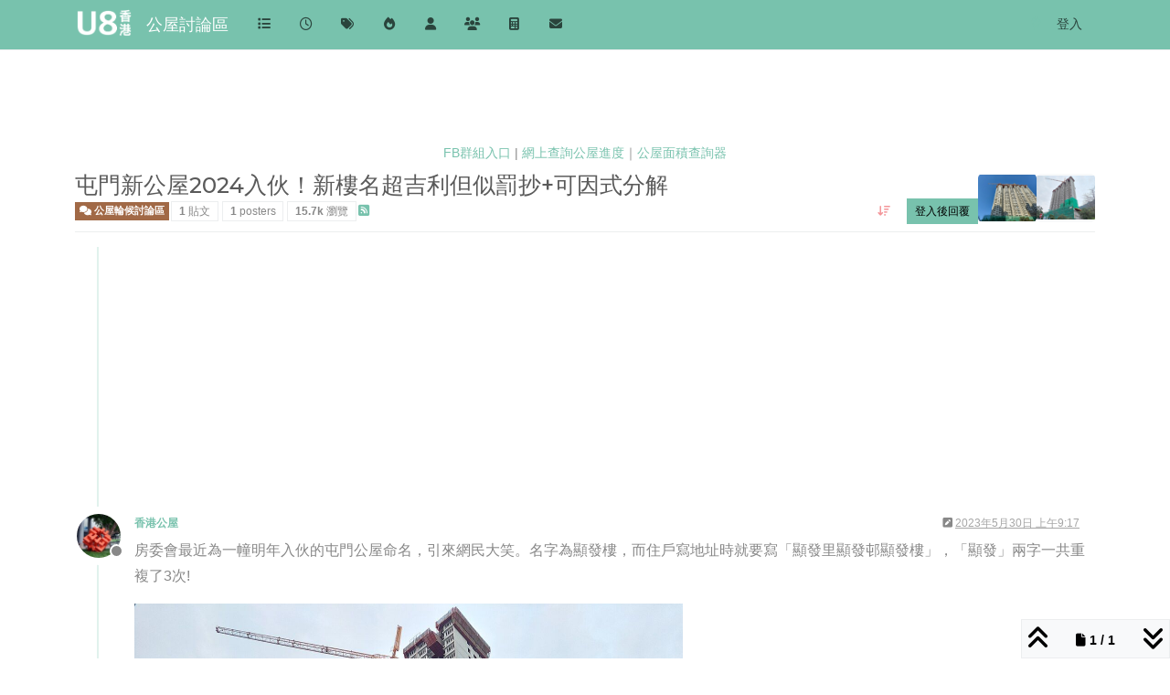

--- FILE ---
content_type: text/html; charset=utf-8
request_url: https://www.u8hk.com/topic/1044/%E5%B1%AF%E9%96%80%E6%96%B0%E5%85%AC%E5%B1%8B2024%E5%85%A5%E4%BC%99-%E6%96%B0%E6%A8%93%E5%90%8D%E8%B6%85%E5%90%89%E5%88%A9%E4%BD%86%E4%BC%BC%E7%BD%B0%E6%8A%84-%E5%8F%AF%E5%9B%A0%E5%BC%8F%E5%88%86%E8%A7%A3
body_size: 29784
content:
<!DOCTYPE html>
<html lang="zh-TW" data-dir="ltr" style="direction: ltr;">
<head>
<title>屯門新公屋2024入伙！新樓名超吉利但似罰抄+可因式分解 | 公屋討論區</title>
<meta name="viewport" content="width&#x3D;device-width, initial-scale&#x3D;1.0" />
	<meta name="content-type" content="text/html; charset=UTF-8" />
	<meta name="apple-mobile-web-app-capable" content="yes" />
	<meta name="mobile-web-app-capable" content="yes" />
	<meta property="og:site_name" content="公屋討論區" />
	<meta name="msapplication-badge" content="frequency=30; polling-uri=https://www.u8hk.com/sitemap.xml" />
	<meta name="theme-color" content="#ffffff" />
	<meta name="keywords" content="公屋,居屋,綠置居,輪候,調遷,新屋邨,平面圖,公務員,裝修設計,公營房屋第一手資料,香港公營房屋討論區,新公屋2023,u8香港" />
	<meta name="msapplication-square150x150logo" content="/assets/uploads/system/site-logo.png?w" />
	<meta name="title" content="屯門新公屋2024入伙！新樓名超吉利但似罰抄+可因式分解" />
	<meta property="og:title" content="屯門新公屋2024入伙！新樓名超吉利但似罰抄+可因式分解" />
	<meta property="og:type" content="article" />
	<meta property="article:published_time" content="2023-05-30T09:17:37.740Z" />
	<meta property="article:modified_time" content="2023-05-30T09:21:08.886Z" />
	<meta property="article:section" content="公屋輪候討論區" />
	<meta name="description" content="房委會最近為一幢明年入伙的屯門公屋命名，引來網民大笑。名字為顯發樓，而住戶寫地址時就要寫「顯發里顯發邨顯發樓」，「顯發」兩字一共重複了3次!  顯發里顯發邨顯發樓 根據資料，顯發邨(Hin Fat Estate)是房委會興建中的單幢式出租公屋，位於屯門青山公路－青山灣段，預計2024年落成入伙。有網民認為，房委會..." />
	<meta property="og:description" content="房委會最近為一幢明年入伙的屯門公屋命名，引來網民大笑。名字為顯發樓，而住戶寫地址時就要寫「顯發里顯發邨顯發樓」，「顯發」兩字一共重複了3次!  顯發里顯發邨顯發樓 根據資料，顯發邨(Hin Fat Estate)是房委會興建中的單幢式出租公屋，位於屯門青山公路－青山灣段，預計2024年落成入伙。有網民認為，房委會..." />
	<meta property="og:image" content="https://www.u8hk.com/assets/uploads/files/1685438255217-hin_fat_estate_in_may_2023.jpg" />
	<meta property="og:image:url" content="https://www.u8hk.com/assets/uploads/files/1685438255217-hin_fat_estate_in_may_2023.jpg" />
	<meta property="og:image:width" content="2560" />
	<meta property="og:image:height" content="2039" />
	<meta property="og:image" content="https://www.u8hk.com/assets/uploads/files/1685438130450-2023年4月-顯發邨.jpg" />
	<meta property="og:image:url" content="https://www.u8hk.com/assets/uploads/files/1685438130450-2023年4月-顯發邨.jpg" />
	<meta property="og:image:width" content="1200" />
	<meta property="og:image:height" content="900" />
	<meta property="og:image" content="https://www.u8hk.com/assets/uploads/profile/uid-610/610-profileavatar-1677316955861.jpeg" />
	<meta property="og:image:url" content="https://www.u8hk.com/assets/uploads/profile/uid-610/610-profileavatar-1677316955861.jpeg" />
	<meta property="og:image" content="https://www.u8hk.com/assets/uploads/system/site-logo.png?w" />
	<meta property="og:image:url" content="https://www.u8hk.com/assets/uploads/system/site-logo.png?w" />
	<meta property="og:image:width" content="1041" />
	<meta property="og:image:height" content="500" />
	<meta property="og:url" content="https://www.u8hk.com/topic/1044/%E5%B1%AF%E9%96%80%E6%96%B0%E5%85%AC%E5%B1%8B2024%E5%85%A5%E4%BC%99-%E6%96%B0%E6%A8%93%E5%90%8D%E8%B6%85%E5%90%89%E5%88%A9%E4%BD%86%E4%BC%BC%E7%BD%B0%E6%8A%84-%E5%8F%AF%E5%9B%A0%E5%BC%8F%E5%88%86%E8%A7%A3" />
	
<link rel="stylesheet" type="text/css" href="/assets/client-minty.css?v=7f8c2bf38fc" />
<link rel="icon" type="image/x-icon" href="/assets/uploads/system/favicon.ico?v&#x3D;7f8c2bf38fc" />
	<link rel="manifest" href="/manifest.webmanifest" crossorigin="use-credentials" />
	<link rel="search" type="application/opensearchdescription+xml" title="公屋討論區" href="/osd.xml" />
	<link rel="apple-touch-icon" href="/assets/uploads/system/touchicon-orig.png" />
	<link rel="icon" sizes="36x36" href="/assets/uploads/system/touchicon-36.png" />
	<link rel="icon" sizes="48x48" href="/assets/uploads/system/touchicon-48.png" />
	<link rel="icon" sizes="72x72" href="/assets/uploads/system/touchicon-72.png" />
	<link rel="icon" sizes="96x96" href="/assets/uploads/system/touchicon-96.png" />
	<link rel="icon" sizes="144x144" href="/assets/uploads/system/touchicon-144.png" />
	<link rel="icon" sizes="192x192" href="/assets/uploads/system/touchicon-192.png" />
	<link rel="prefetch" href="/assets/src/modules/composer.js?v&#x3D;7f8c2bf38fc" />
	<link rel="prefetch" href="/assets/src/modules/composer/uploads.js?v&#x3D;7f8c2bf38fc" />
	<link rel="prefetch" href="/assets/src/modules/composer/drafts.js?v&#x3D;7f8c2bf38fc" />
	<link rel="prefetch" href="/assets/src/modules/composer/tags.js?v&#x3D;7f8c2bf38fc" />
	<link rel="prefetch" href="/assets/src/modules/composer/categoryList.js?v&#x3D;7f8c2bf38fc" />
	<link rel="prefetch" href="/assets/src/modules/composer/resize.js?v&#x3D;7f8c2bf38fc" />
	<link rel="prefetch" href="/assets/src/modules/composer/autocomplete.js?v&#x3D;7f8c2bf38fc" />
	<link rel="prefetch" href="/assets/templates/composer.tpl?v&#x3D;7f8c2bf38fc" />
	<link rel="prefetch" href="/assets/language/zh-TW/topic.json?v&#x3D;7f8c2bf38fc" />
	<link rel="prefetch" href="/assets/language/zh-TW/modules.json?v&#x3D;7f8c2bf38fc" />
	<link rel="prefetch" href="/assets/language/zh-TW/tags.json?v&#x3D;7f8c2bf38fc" />
	<link rel="prefetch stylesheet" href="/assets/plugins/nodebb-plugin-markdown/styles/default.css" />
	<link rel="prefetch" href="/assets/language/zh-TW/markdown.json?v&#x3D;7f8c2bf38fc" />
	<link rel="canonical" href="https://www.u8hk.com/topic/1044/屯門新公屋2024入伙-新樓名超吉利但似罰抄-可因式分解" />
	<link rel="alternate" type="application/rss+xml" href="/topic/1044.rss" />
	<link rel="up" href="https://www.u8hk.com/category/5/公屋輪候討論區" />
	<link rel="author" href="https://www.u8hk.com/user/香港公屋" />
	
<script>
var config = JSON.parse('{"relative_path":"","upload_url":"/assets/uploads","asset_base_url":"/assets","assetBaseUrl":"/assets","siteTitle":"\u516C\u5C4B\u8A0E\u8AD6\u5340","browserTitle":"\u516C\u5C4B\u8A0E\u8AD6\u5340","description":"U8\u9999\u6E2F\u516C\u5C4B\u8A0E\u8AD6\u5340\u63D0\u4F9B\u6700\u65B0\u9999\u6E2F\u516C\u71DF\u623F\u5C4B\u8A0E\u8AD6\u5340\u7B2C\u4E00\u624B\u8CC7\u6599\uFF0C\u5305\u62EC\u516C\u5C4B,\u7DA0\u7F6E\u5C45,\u8F2A\u5019,\u5C45\u5C4B,\u8ABF\u9077,\u516C\u52D9\u54E1,\u88DD\u4FEE\u8A2D\u8A08,\u65B0\u5C4B\u90A8,\u65B0\u516C\u5C4B,\u5E73\u9762\u5716,","keywords":"\u516C\u5C4B,\u5C45\u5C4B,\u7DA0\u7F6E\u5C45,\u8F2A\u5019,\u8ABF\u9077,\u65B0\u5C4B\u90A8,\u5E73\u9762\u5716,\u516C\u52D9\u54E1,\u88DD\u4FEE\u8A2D\u8A08,\u516C\u71DF\u623F\u5C4B\u7B2C\u4E00\u624B\u8CC7\u6599,\u9999\u6E2F\u516C\u71DF\u623F\u5C4B\u8A0E\u8AD6\u5340,\u65B0\u516C\u5C4B2023,u8\u9999\u6E2F","brand:logo":"&#x2F;assets&#x2F;uploads&#x2F;system&#x2F;site-logo.png?w","titleLayout":"&#123;pageTitle&#125; | &#123;browserTitle&#125;","showSiteTitle":true,"maintenanceMode":false,"postQueue":1,"minimumTitleLength":5,"maximumTitleLength":40,"minimumPostLength":2,"maximumPostLength":32767,"minimumTagsPerTopic":0,"maximumTagsPerTopic":5,"minimumTagLength":2,"maximumTagLength":8,"undoTimeout":10000,"useOutgoingLinksPage":true,"outgoingLinksWhitelist":"google.com,facebook.com,instagram.com,go.u8hk.com","allowGuestHandles":false,"allowTopicsThumbnail":true,"usePagination":true,"disableChat":true,"disableChatMessageEditing":false,"maximumChatMessageLength":1000,"socketioTransports":["polling","websocket"],"socketioOrigins":"https://www.u8hk.com:*","websocketAddress":"","maxReconnectionAttempts":3,"reconnectionDelay":5000,"topicsPerPage":20,"postsPerPage":20,"maximumFileSize":800,"theme:id":"nodebb-theme-persona","theme:src":"https://cdn.jsdelivr.net/npm/bootswatch@5.2.3/dist/minty/bootstrap.min.css","defaultLang":"zh-TW","userLang":"zh-TW","loggedIn":false,"uid":-1,"cache-buster":"v=7f8c2bf38fc","topicPostSort":"oldest_to_newest","categoryTopicSort":"recently_replied","csrf_token":false,"searchEnabled":true,"searchDefaultInQuick":"titles","bootswatchSkin":"minty","composer:showHelpTab":true,"enablePostHistory":false,"timeagoCutoff":30,"timeagoCodes":["af","am","ar","az-short","az","be","bg","bs","ca","cs","cy","da","de-short","de","dv","el","en-short","en","es-short","es","et","eu","fa-short","fa","fi","fr-short","fr","gl","he","hr","hu","hy","id","is","it-short","it","ja","jv","ko","ky","lt","lv","mk","nl","no","pl","pt-br-short","pt-br","pt-short","pt","ro","rs","ru","rw","si","sk","sl","sq","sr","sv","th","tr-short","tr","uk","ur","uz","vi","zh-CN","zh-TW"],"cookies":{"enabled":false,"message":"[[global:cookies.message]]","dismiss":"[[global:cookies.accept]]","link":"[[global:cookies.learn-more]]","link_url":"https:&#x2F;&#x2F;www.cookiesandyou.com"},"thumbs":{"size":512},"emailPrompt":0,"useragent":{"isSafari":false},"fontawesome":{"pro":false,"styles":["solid","brands","regular"],"version":"6.7.2"},"activitypub":{"probe":0},"acpLang":"undefined","topicSearchEnabled":false,"disableCustomUserSkins":false,"defaultBootswatchSkin":"minty","composer-default":{},"markdown":{"highlight":1,"highlightLinesLanguageList":"[]","hljsLanguages":["common"],"theme":"default.css","defaultHighlightLanguage":"","externalMark":false},"sso-google":{"style":"light"},"hideSubCategories":false,"hideCategoryLastPost":false,"enableQuickReply":true}');
var app = {
user: JSON.parse('{"uid":-1,"username":"訪客","displayname":"訪客","userslug":"","fullname":"訪客","email":"","icon:text":"?","icon:bgColor":"#aaa","groupTitle":"","groupTitleArray":[],"status":"offline","reputation":0,"email:confirmed":false,"unreadData":{"":{},"new":{},"watched":{},"unreplied":{}},"isAdmin":false,"isGlobalMod":false,"isMod":false,"privileges":{"chat":false,"chat:privileged":false,"upload:post:image":false,"upload:post:file":false,"signature":false,"invite":false,"group:create":false,"search:content":false,"search:users":false,"search:tags":false,"view:users":true,"view:tags":true,"view:groups":true,"local:login":false,"ban":false,"mute":false,"view:users:info":false},"blocks":[],"timeagoCode":"zh-TW","offline":true,"lastRoomId":null,"isEmailConfirmSent":false}')
};
document.documentElement.style.setProperty('--panel-offset', `${localStorage.getItem('panelOffset') || 0}px`);
</script>

<meta name="theme-color" content="#78c2ad">

    <link rel="preconnect" href="//www.google-analytics.com">
    <link rel="dns-prefetch" href="//www.google-analytics.com">
    <link rel="preconnect" href="//ssl.google-analytics.com">
    <link rel="dns-prefetch" href="//ssl.google-analytics.com">
    <link rel="preconnect" href="//pagead2.googlesyndication.com">
    <link rel="dns-prefetch" href="//pagead2.googlesyndication.com">
   <link rel="preconnect" href="//cdn.innity.net">
  <link rel="dns-prefetch" href="//cdn.innity.net">
  
  <script async src="https://pagead2.googlesyndication.com/pagead/js/adsbygoogle.js?client=ca-pub-4054191725626724"
     crossorigin="anonymous"></script>



<!-- Google tag (gtag.js) -->
<script async src="https://www.googletagmanager.com/gtag/js?id=G-G5RKDH7LLM"></script>
<script>
  window.dataLayer = window.dataLayer || [];
  function gtag(){dataLayer.push(arguments);}
  gtag('js', new Date());

  gtag('config', 'G-G5RKDH7LLM');
</script>


<style>.content img {
  max-width: 600px !important;
  width: 100%;
  height: auto;
}

.panel-body img {
  max-width: 200px !important;
  height: auto;
}

iframe {
  width: 100%;
}

.youtube, .video {
  max-width: 600px !important;
  border: none;
  height: 400px;
  background-color: #000;
}

.box {
  margin: 10px 0;
}

.content {
  font-size: 16px !important;
  line-height: 25px;
}

body2, .topic2 .topic-header2, .btn-toolbar2 {
  background-color: lightyellow !important;
}

.avatar2 {
  box-shadow: none !important;
}

.content p {
  line-height: 28px;
  font-size: 16px;
}

.navbar {
  background-image: none !important;
  background-color: #78c2ad !important;
  padding: 5px 0 !important;
}

.navbar-brand {
  color: #fff !important;
}

.header .forum-logo {
  max-height: 30px;
}</style>

</head>
<body class="page-topic page-topic-1044 page-topic-屯門新公屋2024入伙-新樓名超吉利但似罰抄-可因式分解 template-topic page-topic-category-5 page-topic-category-公屋輪候討論區 parent-category-2 parent-category-5 page-status-200 theme-persona user-guest skin-minty">
<nav id="menu" class="slideout-menu hidden">
<section class="menu-section" data-section="navigation">
<ul class="menu-section-list text-bg-dark list-unstyled"></ul>
</section>
</nav>
<nav id="chats-menu" class="slideout-menu hidden">

</nav>
<main id="panel" class="slideout-panel">
<nav class="navbar sticky-top navbar-expand-lg bg-light header border-bottom py-0" id="header-menu" component="navbar">
<div class="container-lg justify-content-start flex-nowrap">
<div class="d-flex align-items-center me-auto" style="min-width: 0px;">
<button type="button" class="navbar-toggler border-0" id="mobile-menu">
<i class="fa fa-lg fa-fw fa-bars unread-count" ></i>
<span component="unread/icon" class="notification-icon fa fa-fw fa-book unread-count" data-content="0" data-unread-url="/unread"></span>
</button>
<div class="d-inline-flex align-items-center" style="min-width: 0px;">

<a class="navbar-brand" href="https://www.u8hk.com/">
<img alt="U8香港" class=" forum-logo d-inline-block align-text-bottom" src="/assets/uploads/system/site-logo.png?w?v=7f8c2bf38fc" />
</a>


<a class="navbar-brand text-truncate" href="https://www.u8hk.com">
公屋討論區
</a>

</div>
</div>


<div component="navbar/title" class="visible-xs hidden">
<span></span>
</div>
<div id="nav-dropdown" class="collapse navbar-collapse d-none d-lg-block">
<ul id="main-nav" class="navbar-nav me-auto mb-2 mb-lg-0">


<li class="nav-item " title="版面">
<a class="nav-link navigation-link "
 href="&#x2F;categories" >

<i class="fa fa-fw fa-list" data-content=""></i>


<span class="visible-xs-inline">版面</span>


</a>

</li>



<li class="nav-item " title="最新">
<a class="nav-link navigation-link "
 href="&#x2F;recent" >

<i class="fa fa-fw fa-clock-o" data-content=""></i>


<span class="visible-xs-inline">最新</span>


</a>

</li>



<li class="nav-item " title="標籤">
<a class="nav-link navigation-link "
 href="&#x2F;tags" >

<i class="fa fa-fw fa-tags" data-content=""></i>


<span class="visible-xs-inline">標籤</span>


</a>

</li>



<li class="nav-item " title="熱門">
<a class="nav-link navigation-link "
 href="&#x2F;popular" >

<i class="fa fa-fw fa-fire" data-content=""></i>


<span class="visible-xs-inline">熱門</span>


</a>

</li>



<li class="nav-item " title="使用者">
<a class="nav-link navigation-link "
 href="&#x2F;users" >

<i class="fa fa-fw fa-user" data-content=""></i>


<span class="visible-xs-inline">使用者</span>


</a>

</li>



<li class="nav-item " title="群組">
<a class="nav-link navigation-link "
 href="&#x2F;groups" >

<i class="fa fa-fw fa-group" data-content=""></i>


<span class="visible-xs-inline">群組</span>


</a>

</li>



<li class="nav-item " title="公屋面積查詢器">
<a class="nav-link navigation-link "
 href="https:&#x2F;&#x2F;go.u8hk.com&#x2F;check.php" >

<i class="fa fa-fw fa-calculator fa-solid" data-content=""></i>


<span class="visible-xs-inline">公屋面積查詢器</span>


</a>

</li>



<li class="nav-item " title="網上查詢公屋進度">
<a class="nav-link navigation-link "
 href="https:&#x2F;&#x2F;go.u8hk.com" >

<i class="fa fa-fw fa-envelope fa-solid" data-content=""></i>


<span class="visible-xs-inline">網上查詢公屋進度</span>


</a>

</li>


</ul>
<ul class="navbar-nav mb-2 mb-lg-0 hidden-xs">
<li class="nav-item">
<a href="#" id="reconnect" class="nav-link hide" title="與 公屋討論區 的連線中斷，我們正在嘗試重連，請耐心等待">
<i class="fa fa-check"></i>
</a>
</li>
</ul>



<ul id="logged-out-menu" class="navbar-nav me-0 mb-2 mb-lg-0 align-items-center">

<li class="nav-item">
<a class="nav-link" href="/login">
<i class="fa fa-sign-in fa-fw d-inline-block d-sm-none"></i>
<span>登入</span>
</a>
</li>
</ul>


</div>
</div>
</nav>
<script>
const rect = document.getElementById('header-menu').getBoundingClientRect();
const offset = Math.max(0, rect.bottom);
document.documentElement.style.setProperty('--panel-offset', offset + `px`);
</script>
<div class="container-lg pt-3" id="content">
<noscript>
<div class="alert alert-danger">
<p>
Your browser does not seem to support JavaScript. As a result, your viewing experience will be diminished, and you have been placed in <strong>read-only mode</strong>.
</p>
<p>
Please download a browser that supports JavaScript, or enable it if it's disabled (i.e. NoScript).
</p>
</div>
</noscript>
<div data-widget-area="header">

<div style="margin:10px auto;text-align:center;">
<iframe src="https://www.facebook.com/plugins/page.php?href=https%3A%2F%2Fwww.facebook.com%2Fprofile.php%3Fid%3D100069991824004&tabs&width=340&height=70&small_header=true&adapt_container_width=true&hide_cover=false&show_facepile=false&appId" width="340" height="70" style="border:none;overflow:hidden" scrolling="no" frameborder="0" allowfullscreen="true" allow="autoplay; clipboard-write; encrypted-media; picture-in-picture; web-share"></iframe><br/>
<a href="https://www.facebook.com/groups/649256063541218/">FB群組入口</a> | <a href="http://go.u8hk.com" >網上查詢公屋進度</a>｜<a href="http://go.u8hk.com/check.php" >公屋面積查詢器</a><br/>

</div>


</div>
<div class="row mb-5">
<div class="topic col-lg-12" itemid="/topic/1044/%E5%B1%AF%E9%96%80%E6%96%B0%E5%85%AC%E5%B1%8B2024%E5%85%A5%E4%BC%99-%E6%96%B0%E6%A8%93%E5%90%8D%E8%B6%85%E5%90%89%E5%88%A9%E4%BD%86%E4%BC%BC%E7%BD%B0%E6%8A%84-%E5%8F%AF%E5%9B%A0%E5%BC%8F%E5%88%86%E8%A7%A3" itemscope itemtype="https://schema.org/DiscussionForumPosting">
<meta itemprop="headline" content="屯門新公屋2024入伙！新樓名超吉利但似罰抄+可因式分解">
<meta itemprop="text" content="屯門新公屋2024入伙！新樓名超吉利但似罰抄+可因式分解">
<meta itemprop="url" content="/topic/1044/%E5%B1%AF%E9%96%80%E6%96%B0%E5%85%AC%E5%B1%8B2024%E5%85%A5%E4%BC%99-%E6%96%B0%E6%A8%93%E5%90%8D%E8%B6%85%E5%90%89%E5%88%A9%E4%BD%86%E4%BC%BC%E7%BD%B0%E6%8A%84-%E5%8F%AF%E5%9B%A0%E5%BC%8F%E5%88%86%E8%A7%A3">
<meta itemprop="datePublished" content="2023-05-30T09:17:37.740Z">
<meta itemprop="dateModified" content="2023-05-30T09:17:37.740Z">
<div itemprop="author" itemscope itemtype="https://schema.org/Person">
<meta itemprop="name" content="香港公屋">
<meta itemprop="url" content="/user/香港公屋">
</div>
<div class="topic-header sticky-top mb-3 bg-body">
<div class="d-flex flex-wrap gap-3 border-bottom pb-2">
<div class="d-flex flex-column gap-2 flex-grow-1">
<h1 component="post/header" class="mb-0" itemprop="name">
<div class="topic-title d-flex">
<span class="fs-3" component="topic/title">屯門新公屋2024入伙！新樓名超吉利但似罰抄+可因式分解</span>
</div>
</h1>
<div class="topic-info d-flex gap-2 align-items-center flex-wrap">
<span component="topic/labels" class="d-flex gap-2 hidden">
<span component="topic/scheduled" class="badge badge border border-gray-300 text-body hidden">
<i class="fa fa-clock-o"></i> 已排程
</span>
<span component="topic/pinned" class="badge badge border border-gray-300 text-body hidden">
<i class="fa fa-thumb-tack"></i> 已置頂
</span>
<span component="topic/locked" class="badge badge border border-gray-300 text-body hidden">
<i class="fa fa-lock"></i> 已鎖定
</span>
<a component="topic/moved" href="/category/" class="badge badge border border-gray-300 text-body text-decoration-none hidden">
<i class="fa fa-arrow-circle-right"></i> 已移動
</a>

</span>
<a href="/category/5/公屋輪候討論區" class="badge px-1 text-truncate text-decoration-none border" style="color: #ffffff;background-color: #A16946;border-color: #A16946!important; max-width: 70vw;">
			<i class="fa fa-fw fa-comments"></i>
			公屋輪候討論區
		</a>
<div data-tid="1044" component="topic/tags" class="lh-1 tags tag-list d-flex flex-wrap hidden-xs hidden-empty gap-2"></div>
<div class="d-flex hidden-xs gap-2"><span class="badge text-body border border-gray-300 stats text-xs">
<i class="fa-regular fa-fw fa-message visible-xs-inline" title="貼文"></i>
<span component="topic/post-count" title="1" class="fw-bold">1</span>
<span class="hidden-xs text-lowercase fw-normal">貼文</span>
</span>
<span class="badge text-body border border-gray-300 stats text-xs">
<i class="fa fa-fw fa-user visible-xs-inline" title="Posters"></i>
<span title="1" class="fw-bold">1</span>
<span class="hidden-xs text-lowercase fw-normal">Posters</span>
</span>
<span class="badge text-body border border-gray-300 stats text-xs">
<i class="fa fa-fw fa-eye visible-xs-inline" title="瀏覽"></i>
<span class="fw-bold" title="15651">15.7k</span>
<span class="hidden-xs text-lowercase fw-normal">瀏覽</span>
</span></div>

<a class="hidden-xs" target="_blank" href="/topic/1044.rss"><i class="fa fa-rss-square"></i></a>


<div class="ms-auto">
<div class="topic-main-buttons float-end d-inline-block">
<span class="loading-indicator btn float-start hidden" done="0">
<span class="hidden-xs">正在載入更多貼文</span> <i class="fa fa-refresh fa-spin"></i>
</span>


<div title="排序" class="btn-group bottom-sheet hidden-xs" component="thread/sort">
<button class="btn btn-sm btn-ghost dropdown-toggle" data-bs-toggle="dropdown" aria-haspopup="true" aria-expanded="false" aria-label="貼文排序選項, 從舊到新">
<i class="fa fa-fw fa-arrow-down-wide-short text-secondary"></i></button>
<ul class="dropdown-menu dropdown-menu-end p-1 text-sm" role="menu">
<li>
<a class="dropdown-item rounded-1 d-flex align-items-center gap-2" href="#" class="oldest_to_newest" data-sort="oldest_to_newest" role="menuitem">
<span class="flex-grow-1">從舊到新</span>
<i class="flex-shrink-0 fa fa-fw text-secondary"></i>
</a>
</li>
<li>
<a class="dropdown-item rounded-1 d-flex align-items-center gap-2" href="#" class="newest_to_oldest" data-sort="newest_to_oldest" role="menuitem">
<span class="flex-grow-1">從新到舊</span>
<i class="flex-shrink-0 fa fa-fw text-secondary"></i>
</a>
</li>
<li>
<a class="dropdown-item rounded-1 d-flex align-items-center gap-2" href="#" class="most_votes" data-sort="most_votes" role="menuitem">
<span class="flex-grow-1">最多點贊</span>
<i class="flex-shrink-0 fa fa-fw text-secondary"></i>
</a>
</li>
</ul>
</div>
<div class="d-inline-block">

</div>
<div component="topic/reply/container" class="btn-group bottom-sheet hidden">
<a href="/compose?tid=1044" class="btn btn-sm btn-primary" component="topic/reply" data-ajaxify="false" role="button"><i class="fa fa-reply visible-xs-inline"></i><span class="visible-sm-inline visible-md-inline visible-lg-inline"> 回覆</span></a>
<button type="button" class="btn btn-sm btn-primary dropdown-toggle" data-bs-toggle="dropdown" aria-haspopup="true" aria-expanded="false">
<span class="caret"></span>
</button>
<ul class="dropdown-menu dropdown-menu-end" role="menu">
<li><a class="dropdown-item" href="#" component="topic/reply-as-topic" role="menuitem">在新貼文中回覆</a></li>
</ul>
</div>


<a component="topic/reply/guest" href="/login" class="btn btn-sm btn-primary">登入後回覆</a>


</div>
</div>
</div>
</div>
<div class="d-flex flex-wrap gap-2 align-items-center hidden-empty" component="topic/thumb/list">

<a class="d-inline-block" href="/assets/uploads/files/1685438255217-hin_fat_estate_in_may_2023.jpg">
<img class="rounded-1 bg-light" style="width:auto; max-width: 4rem; height: 3.33rem;object-fit: contain;" src="/assets/uploads/files/1685438255217-hin_fat_estate_in_may_2023.jpg" />
</a>

<a class="d-inline-block" href="/assets/uploads/files/1685438130450-2023年4月-顯發邨.jpg">
<img class="rounded-1 bg-light" style="width:auto; max-width: 4rem; height: 3.33rem;object-fit: contain;" src="/assets/uploads/files/1685438130450-2023年4月-顯發邨.jpg" />
</a>

</div>
</div>
</div>



<div component="topic/deleted/message" class="alert alert-warning d-flex justify-content-between flex-wrap hidden">
<span>此主題已被刪除。只有擁有主題管理權限的使用者可以查看。</span>
<span>

</span>
</div>

<ul component="topic" class="posts timeline" data-tid="1044" data-cid="5">

<li component="post" class="  topic-owner-post" data-index="0" data-pid="6107" data-uid="610" data-timestamp="1685438257740" data-username="香港公屋" data-userslug="香港公屋" itemprop="comment" itemtype="http://schema.org/Comment" itemscope>
<a component="post/anchor" data-index="0" id="1"></a>
<meta itemprop="datePublished" content="2023-05-30T09:17:37.740Z">
<meta itemprop="dateModified" content="2023-05-30T09:21:08.886Z">

<div data-widget-area="mainpost-header">

<div class="box"><script async src="https://pagead2.googlesyndication.com/pagead/js/adsbygoogle.js?client=ca-pub-4054191725626724"
     crossorigin="anonymous"></script>
<!-- U8P1 -->
<ins class="adsbygoogle"
     style="display:block"
     data-ad-client="ca-pub-4054191725626724"
     data-ad-slot="7761564318"
     data-ad-format="auto"
     data-full-width-responsive="true"></ins>
<script>
     (adsbygoogle = window.adsbygoogle || []).push({});
</script>
</div>

</div>

<div class="clearfix post-header">
<div class="icon float-start">
<a href="/user/香港公屋">
<img title="香港公屋" data-uid="610" class="avatar  avatar-rounded" alt="香港公屋" loading="lazy" component="user/picture" src="/assets/uploads/profile/uid-610/610-profileavatar-1677316955861.jpeg" style="--avatar-size: 48px;" onError="this.remove()" itemprop="image" /><span title="香港公屋" data-uid="610" class="avatar  avatar-rounded" component="user/picture" style="--avatar-size: 48px; background-color: #607d8b">香</span>

<span component="user/status" class="position-absolute top-100 start-100 border border-white border-2 rounded-circle status offline"><span class="visually-hidden">離線</span></span>

</a>
</div>
<small class="d-flex">
<div class="d-flex align-items-center gap-1 flex-wrap w-100">
<strong class="text-nowrap" itemprop="author" itemscope itemtype="https://schema.org/Person">
<meta itemprop="name" content="香港公屋">
<meta itemprop="url" content="/user/香港公屋">
<a href="/user/香港公屋" data-username="香港公屋" data-uid="610">香港公屋</a>
</strong>


<span class="visible-xs-inline-block visible-sm-inline-block visible-md-inline-block visible-lg-inline-block">

<span>

</span>
</span>
<div class="d-flex align-items-center gap-1 flex-grow-1 justify-content-end">
<span>
<i component="post/edit-indicator" class="fa fa-pencil-square edit-icon "></i>
<span data-editor="香港公屋" component="post/editor" class="hidden">最後由 香港公屋 編輯 <span class="timeago" title="2023/5/30 上午9:21"></span></span>
<span class="visible-xs-inline-block visible-sm-inline-block visible-md-inline-block visible-lg-inline-block">
<a class="permalink text-muted" href="/post/6107"><span class="timeago" title="2023-05-30T09:17:37.740Z"></span></a>
</span>
</span>
<span class="bookmarked"><i class="fa fa-bookmark-o"></i></span>
</div>
</div>
</small>
</div>
<br />
<div class="content" component="post/content" itemprop="text">
<div id="lightgallery6107"><div id="lg-post-wrapper6107"><p dir="auto">房委會最近為一幢明年入伙的屯門公屋命名，引來網民大笑。名字為顯發樓，而住戶寫地址時就要寫「顯發里顯發邨顯發樓」，「顯發」兩字一共重複了3次!</p>
<p dir="auto"><a href="/assets/uploads/files/1685438130450-2023%E5%B9%B44%E6%9C%88-%E9%A1%AF%E7%99%BC%E9%82%A8.jpg"><img src="/assets/uploads/files/1685438130450-2023%E5%B9%B44%E6%9C%88-%E9%A1%AF%E7%99%BC%E9%82%A8.jpg" alt="2023年4月-顯發邨.jpg" class=" img-fluid img-markdown" data-src="/assets/uploads/files/1685438130450-2023%E5%B9%B44%E6%9C%88-%E9%A1%AF%E7%99%BC%E9%82%A8.jpg" data-exThumbImage="/assets/uploads/files/1685438130450-2023%E5%B9%B44%E6%9C%88-%E9%A1%AF%E7%99%BC%E9%82%A8.jpg"></a></p>
<h3>顯發里顯發邨顯發樓</h3>
<p dir="auto">根據資料，顯發邨(Hin Fat Estate)是房委會興建中的單幢式出租公屋，位於屯門青山公路－青山灣段，預計2024年落成入伙。有網民認為，房委會改名都廢事，直接源用屋邨名稱，令住戶日後填寫地址時就如罰抄一樣！不過，亦有網民指，名字十分吉利，因為有3個「發」字，居民可能會「發個豬頭」。</p>
<p dir="auto"><a href="/assets/uploads/files/1685438255217-hin_fat_estate_in_may_2023.jpg"><img src="/assets/uploads/files/1685438255217-hin_fat_estate_in_may_2023.jpg" alt="Hin_Fat_Estate_in_May_2023.jpg" class=" img-fluid img-markdown" data-src="/assets/uploads/files/1685438255217-hin_fat_estate_in_may_2023.jpg" data-exThumbImage="/assets/uploads/files/1685438255217-hin_fat_estate_in_may_2023.jpg"></a></p>
<p dir="auto">「顯發里顯發邨顯發樓」甚至可寫成一條多項式，因式分解抽出公因數，「顯發（里+邨+樓）」、「顯法3（立方）」或「顯發³里邨樓」，認真有創意!</p>
<p dir="auto">網友表示：</p>
<ul>
<li>不停強調「顯發」，但入住條件係「窮」</li>
<li>數學咁簡化佢寫地址得唔得</li>
<li>顯發三次元</li>
</ul>
</div></div>
</div>
<div class="post-footer">

<div component="post/signature" data-uid="610" class="post-signature"><p dir="auto">以上部份內容由公屋討論區代發分享，以上言論不代表U8香港立場。</p>
</div>

<div class="clearfix">

<a component="post/reply-count" data-target-component="post/replies/container" href="#" class="threaded-replies user-select-none float-start text-muted hidden">
<span component="post/reply-count/avatars" class="avatars d-inline-flex gap-1 align-items-top hidden-xs ">


</span>
<span class="replies-count small" component="post/reply-count/text" data-replies="0">1 條回覆</span>
<span class="replies-last hidden-xs small">最後回覆 <span class="timeago" title=""></span></span>
<i class="fa fa-fw fa-chevron-down" component="post/replies/open"></i>
</a>

<small class="d-flex justify-content-end align-items-center gap-1" component="post/actions">
<!-- This partial intentionally left blank; overwritten by nodebb-plugin-reactions -->
<span class="post-tools">
<a component="post/reply" href="#" class="btn btn-sm btn-link user-select-none hidden">回覆</a>
<a component="post/quote" href="#" class="btn btn-sm btn-link user-select-none hidden">引用</a>
</span>


<span class="votes">
<a component="post/upvote" href="#" class="btn btn-sm btn-link ">
<i class="fa fa-chevron-up"></i>
</a>
<span class="btn btn-sm btn-link" component="post/vote-count" data-votes="0">0</span>

<a component="post/downvote" href="#" class="btn btn-sm btn-link ">
<i class="fa fa-chevron-down"></i>
</a>

</span>

<span component="post/tools" class="dropdown bottom-sheet d-inline-block ">
<a class="btn btn-link btn-sm dropdown-toggle" href="#" data-bs-toggle="dropdown" aria-haspopup="true" aria-expanded="false"><i class="fa fa-fw fa-ellipsis-v"></i></a>
<ul class="dropdown-menu dropdown-menu-end p-1 text-sm" role="menu"></ul>
</span>
</small>
</div>
<div component="post/replies/container"></div>
</div>

</li>


<li component="topic/event" class="timeline-event text-muted" data-topic-event-id="217" data-topic-event-type="backlink">
<div class="timeline-badge">
<i class="fa fa-link"></i>
</div>
<span class="timeline-text">
<img title="香港公屋" data-uid="610" class="avatar avatar-rounded" alt="香港公屋" loading="lazy" component="avatar/picture" src="/assets/uploads/profile/uid-610/610-profileavatar-1677316955861.jpeg" style="--avatar-size: 16px;" onError="this.remove()" itemprop="image" /><span title="香港公屋" data-uid="610" class="avatar avatar-rounded" component="avatar/icon" style="--avatar-size: 16px; background-color: #607d8b">香</span> <a href="/user/香港公屋">香港公屋</a> <a href="/post/8141">引用</a> 了在 <span class="timeago timeline-text" title="2023-10-12T15:08:35.406Z"></span> 的話題
</span>

</li>



</ul>





<nav component="pagination" class="pagination-container hidden" aria-label="分頁">
<ul class="pagination hidden-xs justify-content-center">
<li class="page-item previous float-start disabled">
<a class="page-link" href="?" data-page="1" aria-label="上一頁"><i class="fa fa-chevron-left"></i> </a>
</li>

<li class="page-item next float-end disabled">
<a class="page-link" href="?" data-page="1" aria-label="下一頁"><i class="fa fa-chevron-right"></i></a>
</li>
</ul>
<ul class="pagination hidden-sm hidden-md hidden-lg justify-content-center">
<li class="page-item first disabled">
<a class="page-link" href="?" data-page="1" aria-label="首頁"><i class="fa fa-fast-backward"></i> </a>
</li>
<li class="page-item previous disabled">
<a class="page-link" href="?" data-page="1" aria-label="上一頁"><i class="fa fa-chevron-left"></i> </a>
</li>
<li component="pagination/select-page" class="page-item page select-page">
<a class="page-link" href="#" aria-label="前往頁面">1 / 1</a>
</li>
<li class="page-item next disabled">
<a class="page-link" href="?" data-page="1" aria-label="下一頁"><i class="fa fa-chevron-right"></i></a>
</li>
<li class="page-item last disabled">
<a class="page-link" href="?" data-page="1" aria-label="最後頁"><i class="fa fa-fast-forward"></i> </a>
</li>
</ul>
</nav>

<div class="pagination-block border border-1 text-bg-light text-center">
<div class="progress-bar bg-info"></div>
<div class="wrapper dropup">
<i class="fa fa-2x fa-angle-double-up pointer fa-fw pagetop"></i>
<a href="#" class="text-reset dropdown-toggle d-inline-block text-decoration-none" data-bs-toggle="dropdown" data-bs-reference="parent" aria-haspopup="true" aria-expanded="false">
<span class="pagination-text"></span>
</a>
<i class="fa fa-2x fa-angle-double-down pointer fa-fw pagebottom"></i>
<ul class="dropdown-menu dropdown-menu-end" role="menu">
<li>
<div class="row">
<div class="col-8 post-content"></div>
<div class="col-4 text-end">
<div class="scroller-content">
<span class="pointer pagetop">第一個貼文 <i class="fa fa-angle-double-up"></i></span>
<div class="scroller-container">
<div class="scroller-thumb">
<span class="thumb-text"></span>
<div class="scroller-thumb-icon"></div>
</div>
</div>
<span class="pointer pagebottom">最後的貼文 <i class="fa fa-angle-double-down"></i></span>
</div>
</div>
</div>
<div class="row">
<div class="col-6">
<button id="myNextPostBtn" class="btn btn-outline-secondary form-control" disabled>到我的下個貼文</button>
</div>
<div class="col-6">
<input type="number" class="form-control" id="indexInput" placeholder="Go to post index">
</div>
</div>
</li>
</ul>
</div>
</div>
</div>
<div data-widget-area="sidebar" class="col-lg-3 col-sm-12 hidden">

</div>
</div>
<div data-widget-area="footer">

<div class="box"><script async src="https://pagead2.googlesyndication.com/pagead/js/adsbygoogle.js?client=ca-pub-4054191725626724"
     crossorigin="anonymous"></script>
<!-- U8P2 -->
<ins class="adsbygoogle"
     style="display:block"
     data-ad-client="ca-pub-4054191725626724"
     data-ad-slot="5135400973"
     data-ad-format="auto"
     data-full-width-responsive="true"></ins>
<script>
     (adsbygoogle = window.adsbygoogle || []).push({});
</script></div>

<div class="card"><h5 class="card-header">您可能會有興趣：</h5><div class="card-body"><div class="category">

<ul component="category" class="topics-list list-unstyled" itemscope itemtype="http://www.schema.org/ItemList" data-nextstart="" data-set="">

<li component="category/topic" class="category-item hover-parent py-2 mb-2 d-flex flex-column flex-lg-row align-items-start unread" data-tid="2703" data-index="0" data-cid="5" itemprop="itemListElement" itemscope itemtype="https://schema.org/ListItem">
<link itemprop="url" content="/topic/2703/公屋輪候-買樓" />
<meta itemprop="name" content="公屋輪候，買樓" />
<meta itemprop="itemListOrder" content="descending" />
<meta itemprop="position" content="1" />
<a id="0" data-index="0" component="topic/anchor"></a>
<div class="d-flex p-0 col-12 col-lg-7 gap-2 gap-lg-3 pe-1 align-items-start ">
<div class="flex-shrink-0 position-relative">
<a class="d-inline-block text-decoration-none avatar-tooltip" title="Yuen 0" href="/user/yuen-0">
<img title="Yuen 0" data-uid="3505" class="avatar  avatar-rounded" alt="Yuen 0" loading="lazy" component="avatar/picture" src="https://lh3.googleusercontent.com/a/ACg8ocIQ4cyQ9YarjSjVKody92RS3U9xZz8CzsXRyKmfNI5XyEfupA=s96-c" style="--avatar-size: 40px;" onError="this.remove()" itemprop="image" /><span title="Yuen 0" data-uid="3505" class="avatar  avatar-rounded" component="avatar/icon" style="--avatar-size: 40px; background-color: #1b5e20">Y</span>
</a>

</div>
<div class="flex-grow-1 d-flex flex-wrap gap-1 position-relative">
<h3 component="topic/header" class="title text-break fs-5 fw-semibold m-0 tracking-tight w-100 ">
<a class="text-reset" href="/topic/2703/公屋輪候-買樓">公屋輪候，買樓</a>
</h3>
<div component="topic/labels" class="d-flex flex-wrap gap-1 w-100 align-items-center">
<span component="topic/watched" class="badge border border-gray-300 text-body hidden">
<i class="fa fa-bell-o"></i>
<span>關注中</span>
</span>
<span component="topic/ignored" class="badge border border-gray-300 text-body hidden">
<i class="fa fa-eye-slash"></i>
<span>忽略中</span>
</span>
<span component="topic/scheduled" class="badge border border-gray-300 text-body hidden">
<i class="fa fa-clock-o"></i>
<span>已排程</span>
</span>
<span component="topic/pinned" class="badge border border-gray-300 text-body hidden">
<i class="fa fa-thumb-tack"></i>
<span>已置頂</span>
</span>
<span component="topic/locked" class="badge border border-gray-300 text-body hidden">
<i class="fa fa-lock"></i>
<span>已鎖定</span>
</span>
<span component="topic/moved" class="badge border border-gray-300 text-body hidden">
<i class="fa fa-arrow-circle-right"></i>
<span>已移動</span>
</span>


<a href="/category/5/公屋輪候討論區" class="badge px-1 text-truncate text-decoration-none border" style="color: #ffffff;background-color: #A16946;border-color: #A16946!important; max-width: 70vw;">
			<i class="fa fa-fw fa-comments"></i>
			公屋輪候討論區
		</a>

<span data-tid="2703" component="topic/tags" class="lh-1 tag-list hidden-xs d-flex flex-wrap gap-1 hidden">

</span>
<div class="d-flex gap-1 d-block d-lg-none w-100">
<span class="badge text-body border stats text-xs text-muted">
<i class="fa-regular fa-fw fa-message"></i>
<span component="topic/post-count" class="fw-normal">1</span>
</span>
<a href="/topic/2703/公屋輪候-買樓/1" class="border badge bg-transparent text-muted fw-normal timeago" title="2025-05-13T13:46:13.668Z"></a>
</div>
<a href="/topic/2703/公屋輪候-買樓" class="d-none d-lg-block badge bg-transparent text-muted fw-normal timeago" title="2025-05-13T13:46:13.668Z"></a>
</div>

</div>

</div>
<div class="d-flex p-0 col-lg-5 col-12 align-content-stretch">
<div class="meta stats d-none d-lg-grid col-6 gap-1 pe-2 text-muted" style="grid-template-columns: 1fr 1fr 1fr;">

<div class="stats-votes overflow-hidden d-flex flex-column align-items-center">
<span class="fs-4" title="0">0</span>
<span class="d-none d-xl-flex text-uppercase text-xs">評價</span>
<i class="d-xl-none fa fa-fw text-xs text-muted opacity-75 fa-chevron-up"></i>
</div>

<div class="stats-postcount overflow-hidden d-flex flex-column align-items-center">
<span class="fs-4" title="1">1</span>
<span class="d-none d-xl-flex text-uppercase text-xs">貼文</span>
<i class="d-xl-none fa-regular fa-fw text-xs text-muted opacity-75 fa-message"></i>
</div>
<div class="stats-viewcount overflow-hidden d-flex flex-column align-items-center">
<span class="fs-4" title="1189">1k</span>
<span class="d-none d-xl-flex text-uppercase text-xs">瀏覽</span>
<i class="d-xl-none fa fa-fw text-xs text-muted opacity-75 fa-eye"></i>
</div>
</div>
<div component="topic/teaser" class="meta teaser col-lg-6 col-12 d-none d-lg-block">
<div class="lastpost border-start border-4 lh-sm h-100 d-flex flex-column gap-1" style="border-color: #A16946!important;">


<div class="ps-2">
<a href="/user/yuen-0" class="text-decoration-none avatar-tooltip" title="Yuen 0"><img title="Yuen 0" data-uid="3505" class="avatar  avatar-rounded" alt="Yuen 0" loading="lazy" component="avatar/picture" src="https://lh3.googleusercontent.com/a/ACg8ocIQ4cyQ9YarjSjVKody92RS3U9xZz8CzsXRyKmfNI5XyEfupA=s96-c" style="--avatar-size: 18px;" onError="this.remove()" itemprop="image" /><span title="Yuen 0" data-uid="3505" class="avatar  avatar-rounded" component="avatar/icon" style="--avatar-size: 18px; background-color: #1b5e20">Y</span></a>
<a class="permalink text-muted timeago text-xs" href="/topic/2703/公屋輪候-買樓/1" title="2025-05-13T13:46:13.668Z" aria-label="上一個貼文"></a>
</div>
<div class="post-content text-xs ps-2 line-clamp-sm-2 lh-sm text-break position-relative flex-fill">
<a class="stretched-link" tabindex="-1" href="/topic/2703/公屋輪候-買樓/1" aria-label="上一個貼文"></a>
公屋輪候中想係大陸二線城市按揭買樓，會唔會影響公屋配房？

</div>


</div>
</div>
</div>
</li>

<li component="category/topic" class="category-item hover-parent py-2 mb-2 d-flex flex-column flex-lg-row align-items-start unread" data-tid="2701" data-index="1" data-cid="5" itemprop="itemListElement" itemscope itemtype="https://schema.org/ListItem">
<link itemprop="url" content="/topic/2701/入息超額申請上訴" />
<meta itemprop="name" content="入息超額申請上訴" />
<meta itemprop="itemListOrder" content="descending" />
<meta itemprop="position" content="2" />
<a id="1" data-index="1" component="topic/anchor"></a>
<div class="d-flex p-0 col-12 col-lg-7 gap-2 gap-lg-3 pe-1 align-items-start ">
<div class="flex-shrink-0 position-relative">
<a class="d-inline-block text-decoration-none avatar-tooltip" title="Joey Chan" href="/user/joey-chan">
<img title="Joey Chan" data-uid="3472" class="avatar  avatar-rounded" alt="Joey Chan" loading="lazy" component="avatar/picture" src="https://lh3.googleusercontent.com/a/ACg8ocKwpJSuv8ImErDPPxfLw84fsK9yaz2HOb90ENW4DMxiSmQH2w=s96-c" style="--avatar-size: 40px;" onError="this.remove()" itemprop="image" /><span title="Joey Chan" data-uid="3472" class="avatar  avatar-rounded" component="avatar/icon" style="--avatar-size: 40px; background-color: #2196f3">J</span>
</a>

</div>
<div class="flex-grow-1 d-flex flex-wrap gap-1 position-relative">
<h3 component="topic/header" class="title text-break fs-5 fw-semibold m-0 tracking-tight w-100 ">
<a class="text-reset" href="/topic/2701/入息超額申請上訴">入息超額申請上訴</a>
</h3>
<div component="topic/labels" class="d-flex flex-wrap gap-1 w-100 align-items-center">
<span component="topic/watched" class="badge border border-gray-300 text-body hidden">
<i class="fa fa-bell-o"></i>
<span>關注中</span>
</span>
<span component="topic/ignored" class="badge border border-gray-300 text-body hidden">
<i class="fa fa-eye-slash"></i>
<span>忽略中</span>
</span>
<span component="topic/scheduled" class="badge border border-gray-300 text-body hidden">
<i class="fa fa-clock-o"></i>
<span>已排程</span>
</span>
<span component="topic/pinned" class="badge border border-gray-300 text-body hidden">
<i class="fa fa-thumb-tack"></i>
<span>已置頂</span>
</span>
<span component="topic/locked" class="badge border border-gray-300 text-body hidden">
<i class="fa fa-lock"></i>
<span>已鎖定</span>
</span>
<span component="topic/moved" class="badge border border-gray-300 text-body hidden">
<i class="fa fa-arrow-circle-right"></i>
<span>已移動</span>
</span>


<a href="/category/5/公屋輪候討論區" class="badge px-1 text-truncate text-decoration-none border" style="color: #ffffff;background-color: #A16946;border-color: #A16946!important; max-width: 70vw;">
			<i class="fa fa-fw fa-comments"></i>
			公屋輪候討論區
		</a>

<span data-tid="2701" component="topic/tags" class="lh-1 tag-list hidden-xs d-flex flex-wrap gap-1 hidden">

</span>
<div class="d-flex gap-1 d-block d-lg-none w-100">
<span class="badge text-body border stats text-xs text-muted">
<i class="fa-regular fa-fw fa-message"></i>
<span component="topic/post-count" class="fw-normal">1</span>
</span>
<a href="/topic/2701/入息超額申請上訴/1" class="border badge bg-transparent text-muted fw-normal timeago" title="2025-04-28T15:22:29.391Z"></a>
</div>
<a href="/topic/2701/入息超額申請上訴" class="d-none d-lg-block badge bg-transparent text-muted fw-normal timeago" title="2025-04-28T15:22:29.391Z"></a>
</div>

</div>

</div>
<div class="d-flex p-0 col-lg-5 col-12 align-content-stretch">
<div class="meta stats d-none d-lg-grid col-6 gap-1 pe-2 text-muted" style="grid-template-columns: 1fr 1fr 1fr;">

<div class="stats-votes overflow-hidden d-flex flex-column align-items-center">
<span class="fs-4" title="-1">-1</span>
<span class="d-none d-xl-flex text-uppercase text-xs">評價</span>
<i class="d-xl-none fa fa-fw text-xs text-muted opacity-75 fa-chevron-up"></i>
</div>

<div class="stats-postcount overflow-hidden d-flex flex-column align-items-center">
<span class="fs-4" title="1">1</span>
<span class="d-none d-xl-flex text-uppercase text-xs">貼文</span>
<i class="d-xl-none fa-regular fa-fw text-xs text-muted opacity-75 fa-message"></i>
</div>
<div class="stats-viewcount overflow-hidden d-flex flex-column align-items-center">
<span class="fs-4" title="1544">2k</span>
<span class="d-none d-xl-flex text-uppercase text-xs">瀏覽</span>
<i class="d-xl-none fa fa-fw text-xs text-muted opacity-75 fa-eye"></i>
</div>
</div>
<div component="topic/teaser" class="meta teaser col-lg-6 col-12 d-none d-lg-block">
<div class="lastpost border-start border-4 lh-sm h-100 d-flex flex-column gap-1" style="border-color: #A16946!important;">


<div class="ps-2">
<a href="/user/joey-chan" class="text-decoration-none avatar-tooltip" title="Joey Chan"><img title="Joey Chan" data-uid="3472" class="avatar  avatar-rounded" alt="Joey Chan" loading="lazy" component="avatar/picture" src="https://lh3.googleusercontent.com/a/ACg8ocKwpJSuv8ImErDPPxfLw84fsK9yaz2HOb90ENW4DMxiSmQH2w=s96-c" style="--avatar-size: 18px;" onError="this.remove()" itemprop="image" /><span title="Joey Chan" data-uid="3472" class="avatar  avatar-rounded" component="avatar/icon" style="--avatar-size: 18px; background-color: #2196f3">J</span></a>
<a class="permalink text-muted timeago text-xs" href="/topic/2701/入息超額申請上訴/1" title="2025-04-28T15:22:29.391Z" aria-label="上一個貼文"></a>
</div>
<div class="post-content text-xs ps-2 line-clamp-sm-2 lh-sm text-break position-relative flex-fill">
<a class="stretched-link" tabindex="-1" href="/topic/2701/入息超額申請上訴/1" aria-label="上一個貼文"></a>
1人非長者申清，剛收到約見主任信，但入息已超額，是否要照填交文件，於約見當天交主任，就可申請上訴？

</div>


</div>
</div>
</div>
</li>

<li component="category/topic" class="category-item hover-parent py-2 mb-2 d-flex flex-column flex-lg-row align-items-start unread" data-tid="2692" data-index="2" data-cid="5" itemprop="itemListElement" itemscope itemtype="https://schema.org/ListItem">
<link itemprop="url" content="/topic/2692/收到配房通知信" />
<meta itemprop="name" content="收到配房通知信" />
<meta itemprop="itemListOrder" content="descending" />
<meta itemprop="position" content="3" />
<a id="2" data-index="2" component="topic/anchor"></a>
<div class="d-flex p-0 col-12 col-lg-7 gap-2 gap-lg-3 pe-1 align-items-start ">
<div class="flex-shrink-0 position-relative">
<a class="d-inline-block text-decoration-none avatar-tooltip" title="美儀" href="/user/美儀">
<img title="美儀" data-uid="3347" class="avatar  avatar-rounded" alt="美儀" loading="lazy" component="avatar/picture" src="https://lh3.googleusercontent.com/a/ACg8ocLMVRYADmq8P5scZ-c-JzMrbIKEOev4Q0jovimJV-N6BXkDeZWv=s96-c" style="--avatar-size: 40px;" onError="this.remove()" itemprop="image" /><span title="美儀" data-uid="3347" class="avatar  avatar-rounded" component="avatar/icon" style="--avatar-size: 40px; background-color: #33691e">美</span>
</a>

</div>
<div class="flex-grow-1 d-flex flex-wrap gap-1 position-relative">
<h3 component="topic/header" class="title text-break fs-5 fw-semibold m-0 tracking-tight w-100 ">
<a class="text-reset" href="/topic/2692/收到配房通知信">收到配房通知信</a>
</h3>
<div component="topic/labels" class="d-flex flex-wrap gap-1 w-100 align-items-center">
<span component="topic/watched" class="badge border border-gray-300 text-body hidden">
<i class="fa fa-bell-o"></i>
<span>關注中</span>
</span>
<span component="topic/ignored" class="badge border border-gray-300 text-body hidden">
<i class="fa fa-eye-slash"></i>
<span>忽略中</span>
</span>
<span component="topic/scheduled" class="badge border border-gray-300 text-body hidden">
<i class="fa fa-clock-o"></i>
<span>已排程</span>
</span>
<span component="topic/pinned" class="badge border border-gray-300 text-body hidden">
<i class="fa fa-thumb-tack"></i>
<span>已置頂</span>
</span>
<span component="topic/locked" class="badge border border-gray-300 text-body hidden">
<i class="fa fa-lock"></i>
<span>已鎖定</span>
</span>
<span component="topic/moved" class="badge border border-gray-300 text-body hidden">
<i class="fa fa-arrow-circle-right"></i>
<span>已移動</span>
</span>


<a href="/category/5/公屋輪候討論區" class="badge px-1 text-truncate text-decoration-none border" style="color: #ffffff;background-color: #A16946;border-color: #A16946!important; max-width: 70vw;">
			<i class="fa fa-fw fa-comments"></i>
			公屋輪候討論區
		</a>

<span data-tid="2692" component="topic/tags" class="lh-1 tag-list hidden-xs d-flex flex-wrap gap-1 hidden">

</span>
<div class="d-flex gap-1 d-block d-lg-none w-100">
<span class="badge text-body border stats text-xs text-muted">
<i class="fa-regular fa-fw fa-message"></i>
<span component="topic/post-count" class="fw-normal">1</span>
</span>
<a href="/topic/2692/收到配房通知信/1" class="border badge bg-transparent text-muted fw-normal timeago" title="2025-03-09T18:49:30.906Z"></a>
</div>
<a href="/topic/2692/收到配房通知信" class="d-none d-lg-block badge bg-transparent text-muted fw-normal timeago" title="2025-03-09T18:49:30.906Z"></a>
</div>

</div>

</div>
<div class="d-flex p-0 col-lg-5 col-12 align-content-stretch">
<div class="meta stats d-none d-lg-grid col-6 gap-1 pe-2 text-muted" style="grid-template-columns: 1fr 1fr 1fr;">

<div class="stats-votes overflow-hidden d-flex flex-column align-items-center">
<span class="fs-4" title="0">0</span>
<span class="d-none d-xl-flex text-uppercase text-xs">評價</span>
<i class="d-xl-none fa fa-fw text-xs text-muted opacity-75 fa-chevron-up"></i>
</div>

<div class="stats-postcount overflow-hidden d-flex flex-column align-items-center">
<span class="fs-4" title="1">1</span>
<span class="d-none d-xl-flex text-uppercase text-xs">貼文</span>
<i class="d-xl-none fa-regular fa-fw text-xs text-muted opacity-75 fa-message"></i>
</div>
<div class="stats-viewcount overflow-hidden d-flex flex-column align-items-center">
<span class="fs-4" title="2426">2k</span>
<span class="d-none d-xl-flex text-uppercase text-xs">瀏覽</span>
<i class="d-xl-none fa fa-fw text-xs text-muted opacity-75 fa-eye"></i>
</div>
</div>
<div component="topic/teaser" class="meta teaser col-lg-6 col-12 d-none d-lg-block">
<div class="lastpost border-start border-4 lh-sm h-100 d-flex flex-column gap-1" style="border-color: #A16946!important;">


<div class="ps-2">
<a href="/user/美儀" class="text-decoration-none avatar-tooltip" title="美儀"><img title="美儀" data-uid="3347" class="avatar  avatar-rounded" alt="美儀" loading="lazy" component="avatar/picture" src="https://lh3.googleusercontent.com/a/ACg8ocLMVRYADmq8P5scZ-c-JzMrbIKEOev4Q0jovimJV-N6BXkDeZWv=s96-c" style="--avatar-size: 18px;" onError="this.remove()" itemprop="image" /><span title="美儀" data-uid="3347" class="avatar  avatar-rounded" component="avatar/icon" style="--avatar-size: 18px; background-color: #33691e">美</span></a>
<a class="permalink text-muted timeago text-xs" href="/topic/2692/收到配房通知信/1" title="2025-03-09T18:49:30.906Z" aria-label="上一個貼文"></a>
</div>
<div class="post-content text-xs ps-2 line-clamp-sm-2 lh-sm text-break position-relative flex-fill">
<a class="stretched-link" tabindex="-1" href="/topic/2692/收到配房通知信/1" aria-label="上一個貼文"></a>
入息已超額，怎麽辦？？？

</div>


</div>
</div>
</div>
</li>

<li component="category/topic" class="category-item hover-parent py-2 mb-2 d-flex flex-column flex-lg-row align-items-start unread" data-tid="2695" data-index="3" data-cid="5" itemprop="itemListElement" itemscope itemtype="https://schema.org/ListItem">
<link itemprop="url" content="/topic/2695/剛收到配房通知-但入息已超額-怎麽辦" />
<meta itemprop="name" content="剛收到配房通知，但入息已超額，怎麽辦？" />
<meta itemprop="itemListOrder" content="descending" />
<meta itemprop="position" content="4" />
<a id="3" data-index="3" component="topic/anchor"></a>
<div class="d-flex p-0 col-12 col-lg-7 gap-2 gap-lg-3 pe-1 align-items-start ">
<div class="flex-shrink-0 position-relative">
<a class="d-inline-block text-decoration-none avatar-tooltip" title="美儀" href="/user/美儀">
<img title="美儀" data-uid="3347" class="avatar  avatar-rounded" alt="美儀" loading="lazy" component="avatar/picture" src="https://lh3.googleusercontent.com/a/ACg8ocLMVRYADmq8P5scZ-c-JzMrbIKEOev4Q0jovimJV-N6BXkDeZWv=s96-c" style="--avatar-size: 40px;" onError="this.remove()" itemprop="image" /><span title="美儀" data-uid="3347" class="avatar  avatar-rounded" component="avatar/icon" style="--avatar-size: 40px; background-color: #33691e">美</span>
</a>

</div>
<div class="flex-grow-1 d-flex flex-wrap gap-1 position-relative">
<h3 component="topic/header" class="title text-break fs-5 fw-semibold m-0 tracking-tight w-100 ">
<a class="text-reset" href="/topic/2695/剛收到配房通知-但入息已超額-怎麽辦">剛收到配房通知，但入息已超額，怎麽辦？</a>
</h3>
<div component="topic/labels" class="d-flex flex-wrap gap-1 w-100 align-items-center">
<span component="topic/watched" class="badge border border-gray-300 text-body hidden">
<i class="fa fa-bell-o"></i>
<span>關注中</span>
</span>
<span component="topic/ignored" class="badge border border-gray-300 text-body hidden">
<i class="fa fa-eye-slash"></i>
<span>忽略中</span>
</span>
<span component="topic/scheduled" class="badge border border-gray-300 text-body hidden">
<i class="fa fa-clock-o"></i>
<span>已排程</span>
</span>
<span component="topic/pinned" class="badge border border-gray-300 text-body hidden">
<i class="fa fa-thumb-tack"></i>
<span>已置頂</span>
</span>
<span component="topic/locked" class="badge border border-gray-300 text-body hidden">
<i class="fa fa-lock"></i>
<span>已鎖定</span>
</span>
<span component="topic/moved" class="badge border border-gray-300 text-body hidden">
<i class="fa fa-arrow-circle-right"></i>
<span>已移動</span>
</span>


<a href="/category/5/公屋輪候討論區" class="badge px-1 text-truncate text-decoration-none border" style="color: #ffffff;background-color: #A16946;border-color: #A16946!important; max-width: 70vw;">
			<i class="fa fa-fw fa-comments"></i>
			公屋輪候討論區
		</a>

<span data-tid="2695" component="topic/tags" class="lh-1 tag-list hidden-xs d-flex flex-wrap gap-1 hidden">

</span>
<div class="d-flex gap-1 d-block d-lg-none w-100">
<span class="badge text-body border stats text-xs text-muted">
<i class="fa-regular fa-fw fa-message"></i>
<span component="topic/post-count" class="fw-normal">1</span>
</span>
<a href="/topic/2695/剛收到配房通知-但入息已超額-怎麽辦/1" class="border badge bg-transparent text-muted fw-normal timeago" title="2025-03-09T18:41:02.182Z"></a>
</div>
<a href="/topic/2695/剛收到配房通知-但入息已超額-怎麽辦" class="d-none d-lg-block badge bg-transparent text-muted fw-normal timeago" title="2025-03-09T18:41:02.182Z"></a>
</div>

</div>

</div>
<div class="d-flex p-0 col-lg-5 col-12 align-content-stretch">
<div class="meta stats d-none d-lg-grid col-6 gap-1 pe-2 text-muted" style="grid-template-columns: 1fr 1fr 1fr;">

<div class="stats-votes overflow-hidden d-flex flex-column align-items-center">
<span class="fs-4" title="-1">-1</span>
<span class="d-none d-xl-flex text-uppercase text-xs">評價</span>
<i class="d-xl-none fa fa-fw text-xs text-muted opacity-75 fa-chevron-up"></i>
</div>

<div class="stats-postcount overflow-hidden d-flex flex-column align-items-center">
<span class="fs-4" title="1">1</span>
<span class="d-none d-xl-flex text-uppercase text-xs">貼文</span>
<i class="d-xl-none fa-regular fa-fw text-xs text-muted opacity-75 fa-message"></i>
</div>
<div class="stats-viewcount overflow-hidden d-flex flex-column align-items-center">
<span class="fs-4" title="2254">2k</span>
<span class="d-none d-xl-flex text-uppercase text-xs">瀏覽</span>
<i class="d-xl-none fa fa-fw text-xs text-muted opacity-75 fa-eye"></i>
</div>
</div>
<div component="topic/teaser" class="meta teaser col-lg-6 col-12 d-none d-lg-block">
<div class="lastpost border-start border-4 lh-sm h-100 d-flex flex-column gap-1" style="border-color: #A16946!important;">


<div class="ps-2">
<a href="/user/美儀" class="text-decoration-none avatar-tooltip" title="美儀"><img title="美儀" data-uid="3347" class="avatar  avatar-rounded" alt="美儀" loading="lazy" component="avatar/picture" src="https://lh3.googleusercontent.com/a/ACg8ocLMVRYADmq8P5scZ-c-JzMrbIKEOev4Q0jovimJV-N6BXkDeZWv=s96-c" style="--avatar-size: 18px;" onError="this.remove()" itemprop="image" /><span title="美儀" data-uid="3347" class="avatar  avatar-rounded" component="avatar/icon" style="--avatar-size: 18px; background-color: #33691e">美</span></a>
<a class="permalink text-muted timeago text-xs" href="/topic/2695/剛收到配房通知-但入息已超額-怎麽辦/1" title="2025-03-09T18:41:02.182Z" aria-label="上一個貼文"></a>
</div>
<div class="post-content text-xs ps-2 line-clamp-sm-2 lh-sm text-break position-relative flex-fill">
<a class="stretched-link" tabindex="-1" href="/topic/2695/剛收到配房通知-但入息已超額-怎麽辦/1" aria-label="上一個貼文"></a>
收到配房通知信,但入息已超額,怎麽辦？？？

</div>


</div>
</div>
</div>
</li>

<li component="category/topic" class="category-item hover-parent py-2 mb-2 d-flex flex-column flex-lg-row align-items-start unread" data-tid="2671" data-index="4" data-cid="5" itemprop="itemListElement" itemscope itemtype="https://schema.org/ListItem">
<link itemprop="url" content="/topic/2671/長者一人申請者加快至3-5年-明年公屋輪候時間預計4-5年" />
<meta itemprop="name" content="長者一人申請者加快至3.5年！明年公屋輪候時間預計4.5年" />
<meta itemprop="itemListOrder" content="descending" />
<meta itemprop="position" content="5" />
<a id="4" data-index="4" component="topic/anchor"></a>
<div class="d-flex p-0 col-12 col-lg-7 gap-2 gap-lg-3 pe-1 align-items-start ">
<div class="flex-shrink-0 position-relative">
<a class="d-inline-block text-decoration-none avatar-tooltip" title="香港公屋" href="/user/香港公屋">
<img title="香港公屋" data-uid="610" class="avatar  avatar-rounded" alt="香港公屋" loading="lazy" component="avatar/picture" src="/assets/uploads/profile/uid-610/610-profileavatar-1677316955861.jpeg" style="--avatar-size: 40px;" onError="this.remove()" itemprop="image" /><span title="香港公屋" data-uid="610" class="avatar  avatar-rounded" component="avatar/icon" style="--avatar-size: 40px; background-color: #607d8b">香</span>
</a>

</div>
<div class="flex-grow-1 d-flex flex-wrap gap-1 position-relative">
<h3 component="topic/header" class="title text-break fs-5 fw-semibold m-0 tracking-tight w-100 ">
<a class="text-reset" href="/topic/2671/長者一人申請者加快至3-5年-明年公屋輪候時間預計4-5年">長者一人申請者加快至3.5年！明年公屋輪候時間預計4.5年</a>
</h3>
<div component="topic/labels" class="d-flex flex-wrap gap-1 w-100 align-items-center">
<span component="topic/watched" class="badge border border-gray-300 text-body hidden">
<i class="fa fa-bell-o"></i>
<span>關注中</span>
</span>
<span component="topic/ignored" class="badge border border-gray-300 text-body hidden">
<i class="fa fa-eye-slash"></i>
<span>忽略中</span>
</span>
<span component="topic/scheduled" class="badge border border-gray-300 text-body hidden">
<i class="fa fa-clock-o"></i>
<span>已排程</span>
</span>
<span component="topic/pinned" class="badge border border-gray-300 text-body hidden">
<i class="fa fa-thumb-tack"></i>
<span>已置頂</span>
</span>
<span component="topic/locked" class="badge border border-gray-300 text-body hidden">
<i class="fa fa-lock"></i>
<span>已鎖定</span>
</span>
<span component="topic/moved" class="badge border border-gray-300 text-body hidden">
<i class="fa fa-arrow-circle-right"></i>
<span>已移動</span>
</span>


<a href="/category/5/公屋輪候討論區" class="badge px-1 text-truncate text-decoration-none border" style="color: #ffffff;background-color: #A16946;border-color: #A16946!important; max-width: 70vw;">
			<i class="fa fa-fw fa-comments"></i>
			公屋輪候討論區
		</a>

<span data-tid="2671" component="topic/tags" class="lh-1 tag-list hidden-xs d-flex flex-wrap gap-1 hidden">

</span>
<div class="d-flex gap-1 d-block d-lg-none w-100">
<span class="badge text-body border stats text-xs text-muted">
<i class="fa-regular fa-fw fa-message"></i>
<span component="topic/post-count" class="fw-normal">1</span>
</span>
<a href="/topic/2671/長者一人申請者加快至3-5年-明年公屋輪候時間預計4-5年/1" class="border badge bg-transparent text-muted fw-normal timeago" title="2024-11-12T06:24:31.520Z"></a>
</div>
<a href="/topic/2671/長者一人申請者加快至3-5年-明年公屋輪候時間預計4-5年" class="d-none d-lg-block badge bg-transparent text-muted fw-normal timeago" title="2024-11-12T06:24:31.520Z"></a>
</div>

</div>

<a class="topic-thumbs position-relative text-decoration-none flex-shrink-0 d-none d-xl-block" href="/topic/2671/長者一人申請者加快至3-5年-明年公屋輪候時間預計4-5年" aria-label="主題縮圖">
<img class="topic-thumb rounded-1 bg-light" style="width:auto;max-width: 5.33rem;height: 3.33rem;object-fit: contain;" src="/assets/uploads/files/1731392669383-5_5_.jpg" alt=""/>
<span data-numthumbs="3" class="px-1 position-absolute bottom-0 end-0 badge rounded-0 border fw-semibold text-bg-light" style="z-index: 1; border-top-left-radius: 0.25rem!important; border-bottom-right-radius: 0.25rem!important;">3</span>
</a>

</div>
<div class="d-flex p-0 col-lg-5 col-12 align-content-stretch">
<div class="meta stats d-none d-lg-grid col-6 gap-1 pe-2 text-muted" style="grid-template-columns: 1fr 1fr 1fr;">

<div class="stats-votes overflow-hidden d-flex flex-column align-items-center">
<span class="fs-4" title="0">0</span>
<span class="d-none d-xl-flex text-uppercase text-xs">評價</span>
<i class="d-xl-none fa fa-fw text-xs text-muted opacity-75 fa-chevron-up"></i>
</div>

<div class="stats-postcount overflow-hidden d-flex flex-column align-items-center">
<span class="fs-4" title="1">1</span>
<span class="d-none d-xl-flex text-uppercase text-xs">貼文</span>
<i class="d-xl-none fa-regular fa-fw text-xs text-muted opacity-75 fa-message"></i>
</div>
<div class="stats-viewcount overflow-hidden d-flex flex-column align-items-center">
<span class="fs-4" title="957">957</span>
<span class="d-none d-xl-flex text-uppercase text-xs">瀏覽</span>
<i class="d-xl-none fa fa-fw text-xs text-muted opacity-75 fa-eye"></i>
</div>
</div>
<div component="topic/teaser" class="meta teaser col-lg-6 col-12 d-none d-lg-block">
<div class="lastpost border-start border-4 lh-sm h-100 d-flex flex-column gap-1" style="border-color: #A16946!important;">


<div class="ps-2">
<a href="/user/香港公屋" class="text-decoration-none avatar-tooltip" title="香港公屋"><img title="香港公屋" data-uid="610" class="avatar  avatar-rounded" alt="香港公屋" loading="lazy" component="avatar/picture" src="/assets/uploads/profile/uid-610/610-profileavatar-1677316955861.jpeg" style="--avatar-size: 18px;" onError="this.remove()" itemprop="image" /><span title="香港公屋" data-uid="610" class="avatar  avatar-rounded" component="avatar/icon" style="--avatar-size: 18px; background-color: #607d8b">香</span></a>
<a class="permalink text-muted timeago text-xs" href="/topic/2671/長者一人申請者加快至3-5年-明年公屋輪候時間預計4-5年/1" title="2024-11-12T06:24:31.520Z" aria-label="上一個貼文"></a>
</div>
<div class="post-content text-xs ps-2 line-clamp-sm-2 lh-sm text-break position-relative flex-fill">
<a class="stretched-link" tabindex="-1" href="/topic/2671/長者一人申請者加快至3-5年-明年公屋輪候時間預計4-5年/1" aria-label="上一個貼文"></a>
[image: 1731392659161-5_5_.jpg]
房委會最新公布，截至2024年9月底，過去12個月獲安排入住公屋的一般申請者的平均輪候時間仍為5.5年，而長者一人申請者的平均輪候時間則下降0.2年，降至3.5年。在2024年第三季，約有3,700宗一般申請獲編配入住公屋，其中490宗為長者一人申請。
打擊濫用公屋成效顯著 翻新單位數量保持高水平
同一季度中，配額及計分制下的非長者一人申請約為410宗。公屋的平均輪候時間在2024年第三季依然為5.5年，主要因為上半年獲編配入住的大埔富蝶邨的新界區一般申請者的輪候時間相對較短，這一情況在本季的平均輪候時間中得以反映。此外，由於近期有多個單位可供編配給長者一人申請者，因此其獲編配的數量有所增加，加上這些長者申請者中，較多來自輪候時間較短的新界區，導致其平均輪候時間減少。
[image: 1731392825638-76641460-9ffc-11ef-a73e-ca1d72f4476d.jpeg]
房委會指出，儘管2024年第三季可供編配的新公屋單位數量比上一季減少，但由於房屋署持續打擊濫用公屋的成效，以及多個資助出售單位項目相繼落成，2024年第三季可供編配的翻新公屋單位數量仍然保持在較高水平。
簡約公屋明年落成 有信心綜合輪候時間回落至4.5年
展望未來，房委會將陸續推出新的公屋項目，並在今明兩年有多個「居者有其屋計劃」及「綠表置居計劃」項目入伙，同時持續打擊濫用公屋，三管齊下以增加公屋單位的編配。政府預計未來一至兩季的平均輪候時間將受益於2024年上半年大量入住大埔富蝶邨的一般申請者的較短輪候時間，因此公屋平均輪候時間將保持穩定。
隨著2024/25年度在屯門和東涌，以及2025/26年度在觀塘、古洞北、粉嶺北和上水等地區有多個新公屋供應，加上3萬個簡約公屋單位將於2025年第一季陸續落成，整體公營房屋供應將顯著增加，房委會有信心在2026/27年度實現「公屋綜合輪候時間」回落至約4.5年的目標。
截至2024年9月底，約有122,000宗一般公屋申請，以及約91,000宗配額及計分制下的非長者一人申請。

</div>


</div>
</div>
</div>
</li>

<li component="category/topic" class="category-item hover-parent py-2 mb-2 d-flex flex-column flex-lg-row align-items-start unread" data-tid="2644" data-index="5" data-cid="5" itemprop="itemListElement" itemscope itemtype="https://schema.org/ListItem">
<link itemprop="url" content="/topic/2644/房委會好消息-公屋平均輪候時間下跌0-1年降至5-7年" />
<meta itemprop="name" content="房委會好消息：公屋平均輪候時間下跌0.1年降至5.7年" />
<meta itemprop="itemListOrder" content="descending" />
<meta itemprop="position" content="6" />
<a id="5" data-index="5" component="topic/anchor"></a>
<div class="d-flex p-0 col-12 col-lg-7 gap-2 gap-lg-3 pe-1 align-items-start ">
<div class="flex-shrink-0 position-relative">
<a class="d-inline-block text-decoration-none avatar-tooltip" title="香港公屋" href="/user/香港公屋">
<img title="香港公屋" data-uid="610" class="avatar  avatar-rounded" alt="香港公屋" loading="lazy" component="avatar/picture" src="/assets/uploads/profile/uid-610/610-profileavatar-1677316955861.jpeg" style="--avatar-size: 40px;" onError="this.remove()" itemprop="image" /><span title="香港公屋" data-uid="610" class="avatar  avatar-rounded" component="avatar/icon" style="--avatar-size: 40px; background-color: #607d8b">香</span>
</a>

</div>
<div class="flex-grow-1 d-flex flex-wrap gap-1 position-relative">
<h3 component="topic/header" class="title text-break fs-5 fw-semibold m-0 tracking-tight w-100 ">
<a class="text-reset" href="/topic/2644/房委會好消息-公屋平均輪候時間下跌0-1年降至5-7年">房委會好消息：公屋平均輪候時間下跌0.1年降至5.7年</a>
</h3>
<div component="topic/labels" class="d-flex flex-wrap gap-1 w-100 align-items-center">
<span component="topic/watched" class="badge border border-gray-300 text-body hidden">
<i class="fa fa-bell-o"></i>
<span>關注中</span>
</span>
<span component="topic/ignored" class="badge border border-gray-300 text-body hidden">
<i class="fa fa-eye-slash"></i>
<span>忽略中</span>
</span>
<span component="topic/scheduled" class="badge border border-gray-300 text-body hidden">
<i class="fa fa-clock-o"></i>
<span>已排程</span>
</span>
<span component="topic/pinned" class="badge border border-gray-300 text-body hidden">
<i class="fa fa-thumb-tack"></i>
<span>已置頂</span>
</span>
<span component="topic/locked" class="badge border border-gray-300 text-body hidden">
<i class="fa fa-lock"></i>
<span>已鎖定</span>
</span>
<span component="topic/moved" class="badge border border-gray-300 text-body hidden">
<i class="fa fa-arrow-circle-right"></i>
<span>已移動</span>
</span>


<a href="/category/5/公屋輪候討論區" class="badge px-1 text-truncate text-decoration-none border" style="color: #ffffff;background-color: #A16946;border-color: #A16946!important; max-width: 70vw;">
			<i class="fa fa-fw fa-comments"></i>
			公屋輪候討論區
		</a>

<span data-tid="2644" component="topic/tags" class="lh-1 tag-list hidden-xs d-flex flex-wrap gap-1 hidden">

</span>
<div class="d-flex gap-1 d-block d-lg-none w-100">
<span class="badge text-body border stats text-xs text-muted">
<i class="fa-regular fa-fw fa-message"></i>
<span component="topic/post-count" class="fw-normal">1</span>
</span>
<a href="/topic/2644/房委會好消息-公屋平均輪候時間下跌0-1年降至5-7年/1" class="border badge bg-transparent text-muted fw-normal timeago" title="2024-08-11T13:33:17.649Z"></a>
</div>
<a href="/topic/2644/房委會好消息-公屋平均輪候時間下跌0-1年降至5-7年" class="d-none d-lg-block badge bg-transparent text-muted fw-normal timeago" title="2024-08-11T13:33:17.649Z"></a>
</div>

</div>

<a class="topic-thumbs position-relative text-decoration-none flex-shrink-0 d-none d-xl-block" href="/topic/2644/房委會好消息-公屋平均輪候時間下跌0-1年降至5-7年" aria-label="主題縮圖">
<img class="topic-thumb rounded-1 bg-light" style="width:auto;max-width: 5.33rem;height: 3.33rem;object-fit: contain;" src="/assets/uploads/files/1723383195871-公屋輪候時間.jpg" alt=""/>
<span data-numthumbs="2" class="px-1 position-absolute bottom-0 end-0 badge rounded-0 border fw-semibold text-bg-light" style="z-index: 1; border-top-left-radius: 0.25rem!important; border-bottom-right-radius: 0.25rem!important;">2</span>
</a>

</div>
<div class="d-flex p-0 col-lg-5 col-12 align-content-stretch">
<div class="meta stats d-none d-lg-grid col-6 gap-1 pe-2 text-muted" style="grid-template-columns: 1fr 1fr 1fr;">

<div class="stats-votes overflow-hidden d-flex flex-column align-items-center">
<span class="fs-4" title="0">0</span>
<span class="d-none d-xl-flex text-uppercase text-xs">評價</span>
<i class="d-xl-none fa fa-fw text-xs text-muted opacity-75 fa-chevron-up"></i>
</div>

<div class="stats-postcount overflow-hidden d-flex flex-column align-items-center">
<span class="fs-4" title="1">1</span>
<span class="d-none d-xl-flex text-uppercase text-xs">貼文</span>
<i class="d-xl-none fa-regular fa-fw text-xs text-muted opacity-75 fa-message"></i>
</div>
<div class="stats-viewcount overflow-hidden d-flex flex-column align-items-center">
<span class="fs-4" title="1180">1k</span>
<span class="d-none d-xl-flex text-uppercase text-xs">瀏覽</span>
<i class="d-xl-none fa fa-fw text-xs text-muted opacity-75 fa-eye"></i>
</div>
</div>
<div component="topic/teaser" class="meta teaser col-lg-6 col-12 d-none d-lg-block">
<div class="lastpost border-start border-4 lh-sm h-100 d-flex flex-column gap-1" style="border-color: #A16946!important;">


<div class="ps-2">
<a href="/user/香港公屋" class="text-decoration-none avatar-tooltip" title="香港公屋"><img title="香港公屋" data-uid="610" class="avatar  avatar-rounded" alt="香港公屋" loading="lazy" component="avatar/picture" src="/assets/uploads/profile/uid-610/610-profileavatar-1677316955861.jpeg" style="--avatar-size: 18px;" onError="this.remove()" itemprop="image" /><span title="香港公屋" data-uid="610" class="avatar  avatar-rounded" component="avatar/icon" style="--avatar-size: 18px; background-color: #607d8b">香</span></a>
<a class="permalink text-muted timeago text-xs" href="/topic/2644/房委會好消息-公屋平均輪候時間下跌0-1年降至5-7年/1" title="2024-08-11T13:33:17.649Z" aria-label="上一個貼文"></a>
</div>
<div class="post-content text-xs ps-2 line-clamp-sm-2 lh-sm text-break position-relative flex-fill">
<a class="stretched-link" tabindex="-1" href="/topic/2644/房委會好消息-公屋平均輪候時間下跌0-1年降至5-7年/1" aria-label="上一個貼文"></a>
[image: 1723383183347-%E5%85%AC%E5%B1%8B%E8%BC%AA%E5%80%99%E6%99%82%E9%96%93.jpg]
房委會公布，截至3月底，一般申請者的公屋平均輪候時間，輕微下跌0.1年，降至5.7年，當中長者一人申請者的平均輪候時間回落0.2年，減至3.8年。
房委會表示，房屋署打擊濫用公屋，加上多個資助出售房屋項目落成，令購買相關單位的公屋住戶陸續騰出原本的公屋單位，都令去年第四季獲編配的翻新公屋單位數目比較高，今年第一季的相關單位就相對較少，但房委會加快編配新公屋單位，約2500宗一般申請能獲編配入住大埔富蝶邨的新公屋單位。由於新界區公屋申請者的平均輪候時間一般較市區或擴展市區的短約一年，相關申請者較短的輪候時間因而反映在最新的平均輪候時間中。
房委會表示，未來將陸續有新的公屋項目落成，而今明兩年亦將有多個居屋及「綠置居」項目入伙，同時當局繼續打擊濫用公屋，三管齊下，盡力提供公屋單位。不過，「精進建築」的公屋工程延誤，需要數個季度才能消化，因此預期公屋平均輪候時間在今年會大致維持平穩，但在季度間仍可能會有輕微波動。
梁文廣：來年市區項目較多或推高輪候時間
立法會議員梁文廣對數字回落表示歡迎，但他指今次輪候時間縮短，主要是新界區有較多新建公屋落成，市區和擴展市區的平均輪候時間仍然較長，來年東涌兩區將合共提供1萬個單位，其後位於觀塘市區亦會有多個項目落成，將有機會推高整體輪候時間。不過，隨著傳統公屋供應增加，以及簡約公屋分批落成，他認為公屋綜合輪候時間，仍可如政府預期般，在2026至27年度回落至4.5年。
梁文廣又表示，截至3月底，約有12.8萬宗一般公屋申請，比上季下跌1500宗，亦是10年以來新低。他認為隨著未來10年興建公營房屋的土地供應，足以應付需求，公屋申請宗數持續下跌，是合適時機於今年稍後公佈的長策周年進度報告，為後5年的出租公屋與資助出售房屋的比例的檢討，作出明確修訂指引，以滿足不同階層市民未來的住屋需要。

</div>


</div>
</div>
</div>
</li>

<li component="category/topic" class="category-item hover-parent py-2 mb-2 d-flex flex-column flex-lg-row align-items-start unread" data-tid="2631" data-index="6" data-cid="5" itemprop="itemListElement" itemscope itemtype="https://schema.org/ListItem">
<link itemprop="url" content="/topic/2631/立法會議員贊成-避免市民太依賴公屋應減少供應比例" />
<meta itemprop="name" content="立法會議員贊成：避免市民太依賴公屋應減少供應比例！" />
<meta itemprop="itemListOrder" content="descending" />
<meta itemprop="position" content="7" />
<a id="6" data-index="6" component="topic/anchor"></a>
<div class="d-flex p-0 col-12 col-lg-7 gap-2 gap-lg-3 pe-1 align-items-start ">
<div class="flex-shrink-0 position-relative">
<a class="d-inline-block text-decoration-none avatar-tooltip" title="香港公屋" href="/user/香港公屋">
<img title="香港公屋" data-uid="610" class="avatar  avatar-rounded" alt="香港公屋" loading="lazy" component="avatar/picture" src="/assets/uploads/profile/uid-610/610-profileavatar-1677316955861.jpeg" style="--avatar-size: 40px;" onError="this.remove()" itemprop="image" /><span title="香港公屋" data-uid="610" class="avatar  avatar-rounded" component="avatar/icon" style="--avatar-size: 40px; background-color: #607d8b">香</span>
</a>

</div>
<div class="flex-grow-1 d-flex flex-wrap gap-1 position-relative">
<h3 component="topic/header" class="title text-break fs-5 fw-semibold m-0 tracking-tight w-100 ">
<a class="text-reset" href="/topic/2631/立法會議員贊成-避免市民太依賴公屋應減少供應比例">立法會議員贊成：避免市民太依賴公屋應減少供應比例！</a>
</h3>
<div component="topic/labels" class="d-flex flex-wrap gap-1 w-100 align-items-center">
<span component="topic/watched" class="badge border border-gray-300 text-body hidden">
<i class="fa fa-bell-o"></i>
<span>關注中</span>
</span>
<span component="topic/ignored" class="badge border border-gray-300 text-body hidden">
<i class="fa fa-eye-slash"></i>
<span>忽略中</span>
</span>
<span component="topic/scheduled" class="badge border border-gray-300 text-body hidden">
<i class="fa fa-clock-o"></i>
<span>已排程</span>
</span>
<span component="topic/pinned" class="badge border border-gray-300 text-body hidden">
<i class="fa fa-thumb-tack"></i>
<span>已置頂</span>
</span>
<span component="topic/locked" class="badge border border-gray-300 text-body hidden">
<i class="fa fa-lock"></i>
<span>已鎖定</span>
</span>
<span component="topic/moved" class="badge border border-gray-300 text-body hidden">
<i class="fa fa-arrow-circle-right"></i>
<span>已移動</span>
</span>


<a href="/category/5/公屋輪候討論區" class="badge px-1 text-truncate text-decoration-none border" style="color: #ffffff;background-color: #A16946;border-color: #A16946!important; max-width: 70vw;">
			<i class="fa fa-fw fa-comments"></i>
			公屋輪候討論區
		</a>

<span data-tid="2631" component="topic/tags" class="lh-1 tag-list hidden-xs d-flex flex-wrap gap-1 hidden">

</span>
<div class="d-flex gap-1 d-block d-lg-none w-100">
<span class="badge text-body border stats text-xs text-muted">
<i class="fa-regular fa-fw fa-message"></i>
<span component="topic/post-count" class="fw-normal">1</span>
</span>
<a href="/topic/2631/立法會議員贊成-避免市民太依賴公屋應減少供應比例/1" class="border badge bg-transparent text-muted fw-normal timeago" title="2024-07-23T05:38:28.780Z"></a>
</div>
<a href="/topic/2631/立法會議員贊成-避免市民太依賴公屋應減少供應比例" class="d-none d-lg-block badge bg-transparent text-muted fw-normal timeago" title="2024-07-23T05:38:28.780Z"></a>
</div>

</div>

<a class="topic-thumbs position-relative text-decoration-none flex-shrink-0 d-none d-xl-block" href="/topic/2631/立法會議員贊成-避免市民太依賴公屋應減少供應比例" aria-label="主題縮圖">
<img class="topic-thumb rounded-1 bg-light" style="width:auto;max-width: 5.33rem;height: 3.33rem;object-fit: contain;" src="/assets/uploads/files/1721712858231-mag-house-240723-12.jpg" alt=""/>
<span data-numthumbs="2" class="px-1 position-absolute bottom-0 end-0 badge rounded-0 border fw-semibold text-bg-light" style="z-index: 1; border-top-left-radius: 0.25rem!important; border-bottom-right-radius: 0.25rem!important;">2</span>
</a>

</div>
<div class="d-flex p-0 col-lg-5 col-12 align-content-stretch">
<div class="meta stats d-none d-lg-grid col-6 gap-1 pe-2 text-muted" style="grid-template-columns: 1fr 1fr 1fr;">

<div class="stats-votes overflow-hidden d-flex flex-column align-items-center">
<span class="fs-4" title="0">0</span>
<span class="d-none d-xl-flex text-uppercase text-xs">評價</span>
<i class="d-xl-none fa fa-fw text-xs text-muted opacity-75 fa-chevron-up"></i>
</div>

<div class="stats-postcount overflow-hidden d-flex flex-column align-items-center">
<span class="fs-4" title="1">1</span>
<span class="d-none d-xl-flex text-uppercase text-xs">貼文</span>
<i class="d-xl-none fa-regular fa-fw text-xs text-muted opacity-75 fa-message"></i>
</div>
<div class="stats-viewcount overflow-hidden d-flex flex-column align-items-center">
<span class="fs-4" title="885">885</span>
<span class="d-none d-xl-flex text-uppercase text-xs">瀏覽</span>
<i class="d-xl-none fa fa-fw text-xs text-muted opacity-75 fa-eye"></i>
</div>
</div>
<div component="topic/teaser" class="meta teaser col-lg-6 col-12 d-none d-lg-block">
<div class="lastpost border-start border-4 lh-sm h-100 d-flex flex-column gap-1" style="border-color: #A16946!important;">


<div class="ps-2">
<a href="/user/香港公屋" class="text-decoration-none avatar-tooltip" title="香港公屋"><img title="香港公屋" data-uid="610" class="avatar  avatar-rounded" alt="香港公屋" loading="lazy" component="avatar/picture" src="/assets/uploads/profile/uid-610/610-profileavatar-1677316955861.jpeg" style="--avatar-size: 18px;" onError="this.remove()" itemprop="image" /><span title="香港公屋" data-uid="610" class="avatar  avatar-rounded" component="avatar/icon" style="--avatar-size: 18px; background-color: #607d8b">香</span></a>
<a class="permalink text-muted timeago text-xs" href="/topic/2631/立法會議員贊成-避免市民太依賴公屋應減少供應比例/1" title="2024-07-23T05:38:28.780Z" aria-label="上一個貼文"></a>
</div>
<div class="post-content text-xs ps-2 line-clamp-sm-2 lh-sm text-break position-relative flex-fill">
<a class="stretched-link" tabindex="-1" href="/topic/2631/立法會議員贊成-避免市民太依賴公屋應減少供應比例/1" aria-label="上一個貼文"></a>
[image: 1721712847611-mag-house-240723-12.jpg]
【Now新聞台】發展局局長甯漢豪早前表示，考慮數年後把公私營房屋比例，由七三比調整成五五比。有立法會議員贊成，認為可避免市民太依賴公屋。
https://streamable.com/r5cmj5
立法會議員(選舉委員會)林筱魯：「令到社會大眾知道，大家不要甚麼都想靠公屋。撇開政府公共財政承擔的問題，實際是社會上流的問題，一段時間自置居所的比率下跌，或者停滯不前，從社會發展角度來說是不理想，如果不通過私人市場的供應，平抑私人樓價的增幅，長遠公營部分一定不斷加大，社會整體都不想見到。」

</div>


</div>
</div>
</div>
</li>

<li component="category/topic" class="category-item hover-parent py-2 mb-2 d-flex flex-column flex-lg-row align-items-start unread" data-tid="2605" data-index="7" data-cid="5" itemprop="itemListElement" itemscope itemtype="https://schema.org/ListItem">
<link itemprop="url" content="/topic/2605/過渡房屋-喜信-租約期滿-近80-住戶表示沒有能力搬遷" />
<meta itemprop="name" content="過渡房屋「喜信」租約期滿！近80%住戶表示沒有能力搬遷" />
<meta itemprop="itemListOrder" content="descending" />
<meta itemprop="position" content="8" />
<a id="7" data-index="7" component="topic/anchor"></a>
<div class="d-flex p-0 col-12 col-lg-7 gap-2 gap-lg-3 pe-1 align-items-start ">
<div class="flex-shrink-0 position-relative">
<a class="d-inline-block text-decoration-none avatar-tooltip" title="香港公屋" href="/user/香港公屋">
<img title="香港公屋" data-uid="610" class="avatar  avatar-rounded" alt="香港公屋" loading="lazy" component="avatar/picture" src="/assets/uploads/profile/uid-610/610-profileavatar-1677316955861.jpeg" style="--avatar-size: 40px;" onError="this.remove()" itemprop="image" /><span title="香港公屋" data-uid="610" class="avatar  avatar-rounded" component="avatar/icon" style="--avatar-size: 40px; background-color: #607d8b">香</span>
</a>

</div>
<div class="flex-grow-1 d-flex flex-wrap gap-1 position-relative">
<h3 component="topic/header" class="title text-break fs-5 fw-semibold m-0 tracking-tight w-100 ">
<a class="text-reset" href="/topic/2605/過渡房屋-喜信-租約期滿-近80-住戶表示沒有能力搬遷">過渡房屋「喜信」租約期滿！近80%住戶表示沒有能力搬遷</a>
</h3>
<div component="topic/labels" class="d-flex flex-wrap gap-1 w-100 align-items-center">
<span component="topic/watched" class="badge border border-gray-300 text-body hidden">
<i class="fa fa-bell-o"></i>
<span>關注中</span>
</span>
<span component="topic/ignored" class="badge border border-gray-300 text-body hidden">
<i class="fa fa-eye-slash"></i>
<span>忽略中</span>
</span>
<span component="topic/scheduled" class="badge border border-gray-300 text-body hidden">
<i class="fa fa-clock-o"></i>
<span>已排程</span>
</span>
<span component="topic/pinned" class="badge border border-gray-300 text-body hidden">
<i class="fa fa-thumb-tack"></i>
<span>已置頂</span>
</span>
<span component="topic/locked" class="badge border border-gray-300 text-body hidden">
<i class="fa fa-lock"></i>
<span>已鎖定</span>
</span>
<span component="topic/moved" class="badge border border-gray-300 text-body hidden">
<i class="fa fa-arrow-circle-right"></i>
<span>已移動</span>
</span>


<a href="/category/5/公屋輪候討論區" class="badge px-1 text-truncate text-decoration-none border" style="color: #ffffff;background-color: #A16946;border-color: #A16946!important; max-width: 70vw;">
			<i class="fa fa-fw fa-comments"></i>
			公屋輪候討論區
		</a>

<span data-tid="2605" component="topic/tags" class="lh-1 tag-list hidden-xs d-flex flex-wrap gap-1 hidden">

</span>
<div class="d-flex gap-1 d-block d-lg-none w-100">
<span class="badge text-body border stats text-xs text-muted">
<i class="fa-regular fa-fw fa-message"></i>
<span component="topic/post-count" class="fw-normal">1</span>
</span>
<a href="/topic/2605/過渡房屋-喜信-租約期滿-近80-住戶表示沒有能力搬遷/1" class="border badge bg-transparent text-muted fw-normal timeago" title="2024-06-30T15:08:46.800Z"></a>
</div>
<a href="/topic/2605/過渡房屋-喜信-租約期滿-近80-住戶表示沒有能力搬遷" class="d-none d-lg-block badge bg-transparent text-muted fw-normal timeago" title="2024-06-30T15:08:46.800Z"></a>
</div>

</div>

<a class="topic-thumbs position-relative text-decoration-none flex-shrink-0 d-none d-xl-block" href="/topic/2605/過渡房屋-喜信-租約期滿-近80-住戶表示沒有能力搬遷" aria-label="主題縮圖">
<img class="topic-thumb rounded-1 bg-light" style="width:auto;max-width: 5.33rem;height: 3.33rem;object-fit: contain;" src="/assets/uploads/files/1719759941142-過渡房屋喜信續約2.jpeg" alt=""/>
<span data-numthumbs="2" class="px-1 position-absolute bottom-0 end-0 badge rounded-0 border fw-semibold text-bg-light" style="z-index: 1; border-top-left-radius: 0.25rem!important; border-bottom-right-radius: 0.25rem!important;">2</span>
</a>

</div>
<div class="d-flex p-0 col-lg-5 col-12 align-content-stretch">
<div class="meta stats d-none d-lg-grid col-6 gap-1 pe-2 text-muted" style="grid-template-columns: 1fr 1fr 1fr;">

<div class="stats-votes overflow-hidden d-flex flex-column align-items-center">
<span class="fs-4" title="0">0</span>
<span class="d-none d-xl-flex text-uppercase text-xs">評價</span>
<i class="d-xl-none fa fa-fw text-xs text-muted opacity-75 fa-chevron-up"></i>
</div>

<div class="stats-postcount overflow-hidden d-flex flex-column align-items-center">
<span class="fs-4" title="1">1</span>
<span class="d-none d-xl-flex text-uppercase text-xs">貼文</span>
<i class="d-xl-none fa-regular fa-fw text-xs text-muted opacity-75 fa-message"></i>
</div>
<div class="stats-viewcount overflow-hidden d-flex flex-column align-items-center">
<span class="fs-4" title="1295">1k</span>
<span class="d-none d-xl-flex text-uppercase text-xs">瀏覽</span>
<i class="d-xl-none fa fa-fw text-xs text-muted opacity-75 fa-eye"></i>
</div>
</div>
<div component="topic/teaser" class="meta teaser col-lg-6 col-12 d-none d-lg-block">
<div class="lastpost border-start border-4 lh-sm h-100 d-flex flex-column gap-1" style="border-color: #A16946!important;">


<div class="ps-2">
<a href="/user/香港公屋" class="text-decoration-none avatar-tooltip" title="香港公屋"><img title="香港公屋" data-uid="610" class="avatar  avatar-rounded" alt="香港公屋" loading="lazy" component="avatar/picture" src="/assets/uploads/profile/uid-610/610-profileavatar-1677316955861.jpeg" style="--avatar-size: 18px;" onError="this.remove()" itemprop="image" /><span title="香港公屋" data-uid="610" class="avatar  avatar-rounded" component="avatar/icon" style="--avatar-size: 18px; background-color: #607d8b">香</span></a>
<a class="permalink text-muted timeago text-xs" href="/topic/2605/過渡房屋-喜信-租約期滿-近80-住戶表示沒有能力搬遷/1" title="2024-06-30T15:08:46.800Z" aria-label="上一個貼文"></a>
</div>
<div class="post-content text-xs ps-2 line-clamp-sm-2 lh-sm text-break position-relative flex-fill">
<a class="stretched-link" tabindex="-1" href="/topic/2605/過渡房屋-喜信-租約期滿-近80-住戶表示沒有能力搬遷/1" aria-label="上一個貼文"></a>
[image: 1719759918930-%E9%81%8E%E6%B8%A1%E6%88%BF%E5%B1%8B%E5%96%9C%E4%BF%A1%E7%BA%8C%E7%B4%842.jpeg]
位於長沙灣英華街的過渡房屋2025年租約期滿。所有住戶均表示，希望可獲政府續期。負責營運的社區組織協會，2019年以短期租約形式，申請長沙灣一幅閒置用地，用作興建過渡房屋「喜信」，2022年1月入伙，合共提供140個單位。政府批出的租約至2025年3月，住戶都擔心若未能續約，難以覓到安身之處。
https://streamable.com/64r2l9
住戶羅小姐說：「住屋這個問題很擔心，如果到時真的要搬遷就很麻煩。我們這些非長者單身一人，比較難輪候公屋，可能有些等十幾年都未必上到，我已經輪候了七年，自己估計起碼等多七、八年，到時可能再看劏房。」
住戶李太指：「現在的租金是6,000元，較之前少了很多，我便可以儲蓄，之前是每個月不夠用，現在可以儲蓄，帶小朋友報喜歡的興趣班。好擔心，我聽到的時候，我說那麽可以搬去哪兒？當晚馬上無法入睡。」社協於近月以問卷形式收集住戶意見，百分之94住戶對住屋感到滿意，其中最滿意的三項，依次為環境、交通及居住面積較以往大。
問卷亦問到若租約期滿住戶的搬遷意向，約八成住戶擔心沒有能力搬遷，約一成六受訪者預計，會重新租住劏房或私樓，百分之6人表示會無家可歸。社協希望政府可以延長租約。社區組織協會副主任施麗珊表示：「如果可以營運更久，對於現有的居民，現在仍居住於劏房的居民，都可以幫到很多。」
社協建議，政府應放寬申請過渡性房屋的資格，至輪候公屋三年或以下人士都可申請，令過渡性房屋和簡約公屋可以分工合作。

</div>


</div>
</div>
</div>
</li>

<li component="category/topic" class="category-item hover-parent py-2 mb-2 d-flex flex-column flex-lg-row align-items-start unread" data-tid="2596" data-index="8" data-cid="5" itemprop="itemListElement" itemscope itemtype="https://schema.org/ListItem">
<link itemprop="url" content="/topic/2596/簡約公屋接受申請-冀改善環境及減輕租金負擔劏房戶-女兒升中方便上學" />
<meta itemprop="name" content="簡約公屋接受申請！ 冀改善環境及減輕租金負擔劏房戶：女兒升中方便上學" />
<meta itemprop="itemListOrder" content="descending" />
<meta itemprop="position" content="9" />
<a id="8" data-index="8" component="topic/anchor"></a>
<div class="d-flex p-0 col-12 col-lg-7 gap-2 gap-lg-3 pe-1 align-items-start ">
<div class="flex-shrink-0 position-relative">
<a class="d-inline-block text-decoration-none avatar-tooltip" title="香港公屋" href="/user/香港公屋">
<img title="香港公屋" data-uid="610" class="avatar  avatar-rounded" alt="香港公屋" loading="lazy" component="avatar/picture" src="/assets/uploads/profile/uid-610/610-profileavatar-1677316955861.jpeg" style="--avatar-size: 40px;" onError="this.remove()" itemprop="image" /><span title="香港公屋" data-uid="610" class="avatar  avatar-rounded" component="avatar/icon" style="--avatar-size: 40px; background-color: #607d8b">香</span>
</a>

</div>
<div class="flex-grow-1 d-flex flex-wrap gap-1 position-relative">
<h3 component="topic/header" class="title text-break fs-5 fw-semibold m-0 tracking-tight w-100 ">
<a class="text-reset" href="/topic/2596/簡約公屋接受申請-冀改善環境及減輕租金負擔劏房戶-女兒升中方便上學">簡約公屋接受申請！ 冀改善環境及減輕租金負擔劏房戶：女兒升中方便上學</a>
</h3>
<div component="topic/labels" class="d-flex flex-wrap gap-1 w-100 align-items-center">
<span component="topic/watched" class="badge border border-gray-300 text-body hidden">
<i class="fa fa-bell-o"></i>
<span>關注中</span>
</span>
<span component="topic/ignored" class="badge border border-gray-300 text-body hidden">
<i class="fa fa-eye-slash"></i>
<span>忽略中</span>
</span>
<span component="topic/scheduled" class="badge border border-gray-300 text-body hidden">
<i class="fa fa-clock-o"></i>
<span>已排程</span>
</span>
<span component="topic/pinned" class="badge border border-gray-300 text-body hidden">
<i class="fa fa-thumb-tack"></i>
<span>已置頂</span>
</span>
<span component="topic/locked" class="badge border border-gray-300 text-body hidden">
<i class="fa fa-lock"></i>
<span>已鎖定</span>
</span>
<span component="topic/moved" class="badge border border-gray-300 text-body hidden">
<i class="fa fa-arrow-circle-right"></i>
<span>已移動</span>
</span>


<a href="/category/5/公屋輪候討論區" class="badge px-1 text-truncate text-decoration-none border" style="color: #ffffff;background-color: #A16946;border-color: #A16946!important; max-width: 70vw;">
			<i class="fa fa-fw fa-comments"></i>
			公屋輪候討論區
		</a>

<span data-tid="2596" component="topic/tags" class="lh-1 tag-list hidden-xs d-flex flex-wrap gap-1 hidden">

</span>
<div class="d-flex gap-1 d-block d-lg-none w-100">
<span class="badge text-body border stats text-xs text-muted">
<i class="fa-regular fa-fw fa-message"></i>
<span component="topic/post-count" class="fw-normal">1</span>
</span>
<a href="/topic/2596/簡約公屋接受申請-冀改善環境及減輕租金負擔劏房戶-女兒升中方便上學/1" class="border badge bg-transparent text-muted fw-normal timeago" title="2024-06-24T09:07:56.313Z"></a>
</div>
<a href="/topic/2596/簡約公屋接受申請-冀改善環境及減輕租金負擔劏房戶-女兒升中方便上學" class="d-none d-lg-block badge bg-transparent text-muted fw-normal timeago" title="2024-06-24T09:07:56.313Z"></a>
</div>

</div>

<a class="topic-thumbs position-relative text-decoration-none flex-shrink-0 d-none d-xl-block" href="/topic/2596/簡約公屋接受申請-冀改善環境及減輕租金負擔劏房戶-女兒升中方便上學" aria-label="主題縮圖">
<img class="topic-thumb rounded-1 bg-light" style="width:auto;max-width: 5.33rem;height: 3.33rem;object-fit: contain;" src="/assets/uploads/files/1719294126973-簡約公屋-申請.jpeg" alt=""/>
<span data-numthumbs="2" class="px-1 position-absolute bottom-0 end-0 badge rounded-0 border fw-semibold text-bg-light" style="z-index: 1; border-top-left-radius: 0.25rem!important; border-bottom-right-radius: 0.25rem!important;">2</span>
</a>

</div>
<div class="d-flex p-0 col-lg-5 col-12 align-content-stretch">
<div class="meta stats d-none d-lg-grid col-6 gap-1 pe-2 text-muted" style="grid-template-columns: 1fr 1fr 1fr;">

<div class="stats-votes overflow-hidden d-flex flex-column align-items-center">
<span class="fs-4" title="0">0</span>
<span class="d-none d-xl-flex text-uppercase text-xs">評價</span>
<i class="d-xl-none fa fa-fw text-xs text-muted opacity-75 fa-chevron-up"></i>
</div>

<div class="stats-postcount overflow-hidden d-flex flex-column align-items-center">
<span class="fs-4" title="1">1</span>
<span class="d-none d-xl-flex text-uppercase text-xs">貼文</span>
<i class="d-xl-none fa-regular fa-fw text-xs text-muted opacity-75 fa-message"></i>
</div>
<div class="stats-viewcount overflow-hidden d-flex flex-column align-items-center">
<span class="fs-4" title="587">587</span>
<span class="d-none d-xl-flex text-uppercase text-xs">瀏覽</span>
<i class="d-xl-none fa fa-fw text-xs text-muted opacity-75 fa-eye"></i>
</div>
</div>
<div component="topic/teaser" class="meta teaser col-lg-6 col-12 d-none d-lg-block">
<div class="lastpost border-start border-4 lh-sm h-100 d-flex flex-column gap-1" style="border-color: #A16946!important;">


<div class="ps-2">
<a href="/user/香港公屋" class="text-decoration-none avatar-tooltip" title="香港公屋"><img title="香港公屋" data-uid="610" class="avatar  avatar-rounded" alt="香港公屋" loading="lazy" component="avatar/picture" src="/assets/uploads/profile/uid-610/610-profileavatar-1677316955861.jpeg" style="--avatar-size: 18px;" onError="this.remove()" itemprop="image" /><span title="香港公屋" data-uid="610" class="avatar  avatar-rounded" component="avatar/icon" style="--avatar-size: 18px; background-color: #607d8b">香</span></a>
<a class="permalink text-muted timeago text-xs" href="/topic/2596/簡約公屋接受申請-冀改善環境及減輕租金負擔劏房戶-女兒升中方便上學/1" title="2024-06-24T09:07:56.313Z" aria-label="上一個貼文"></a>
</div>
<div class="post-content text-xs ps-2 line-clamp-sm-2 lh-sm text-break position-relative flex-fill">
<a class="stretched-link" tabindex="-1" href="/topic/2596/簡約公屋接受申請-冀改善環境及減輕租金負擔劏房戶-女兒升中方便上學/1" aria-label="上一個貼文"></a>
[image: 1719220072027-%E7%B0%A1%E7%B4%84%E5%85%AC%E5%B1%8B-%E7%94%B3%E8%AB%8B.jpeg]
政府首批簡約公屋今日起接受申請，早上有申請人到樂富的房委會客務中心交表。首批單位共有4400個，分別位於元朗攸壆路及牛頭角彩興路。
https://streamable.com/hfkoeq
有4人家庭申請者表示，現時住在200呎沒有獨立廚廁的劏房，租金約7000元，申請公屋3年仍未上到樓，希望可入住簡約公屋繳付較低租金。有長期病患的申請人表示，等候公屋5年仍然未上到樓，現時與妻子居於土瓜灣劏房，期望可以入住牛頭角的簡約公屋。有住在劏房7年的申請者表示，現時獨居住在劏房床位，每月租金約4000元，期望改善居住環境。
今期簡約公屋單位租金由最低的740元至約2600多元，是傳統公屋租金九成。申請人需要輪候傳統公屋3年或以上，以家庭申請為優先。房屋局早前已經向合申請資格人士寄出申請表，下月15日前交表將獲優先處理。
首批簡約公屋今起接受申請！劏房戶冀改善環境及減輕租金負擔

</div>


</div>
</div>
</div>
</li>

<li component="category/topic" class="category-item hover-parent py-2 mb-2 d-flex flex-column flex-lg-row align-items-start unread" data-tid="2589" data-index="9" data-cid="5" itemprop="itemListElement" itemscope itemtype="https://schema.org/ListItem">
<link itemprop="url" content="/topic/2589/港女排公屋17年遙遙無期-房署建議嫁人加快上樓好崩潰" />
<meta itemprop="name" content="港女排公屋17年遙遙無期！房署建議嫁人加快上樓好崩潰" />
<meta itemprop="itemListOrder" content="descending" />
<meta itemprop="position" content="10" />
<a id="9" data-index="9" component="topic/anchor"></a>
<div class="d-flex p-0 col-12 col-lg-7 gap-2 gap-lg-3 pe-1 align-items-start ">
<div class="flex-shrink-0 position-relative">
<a class="d-inline-block text-decoration-none avatar-tooltip" title="香港公屋" href="/user/香港公屋">
<img title="香港公屋" data-uid="610" class="avatar  avatar-rounded" alt="香港公屋" loading="lazy" component="avatar/picture" src="/assets/uploads/profile/uid-610/610-profileavatar-1677316955861.jpeg" style="--avatar-size: 40px;" onError="this.remove()" itemprop="image" /><span title="香港公屋" data-uid="610" class="avatar  avatar-rounded" component="avatar/icon" style="--avatar-size: 40px; background-color: #607d8b">香</span>
</a>

</div>
<div class="flex-grow-1 d-flex flex-wrap gap-1 position-relative">
<h3 component="topic/header" class="title text-break fs-5 fw-semibold m-0 tracking-tight w-100 ">
<a class="text-reset" href="/topic/2589/港女排公屋17年遙遙無期-房署建議嫁人加快上樓好崩潰">港女排公屋17年遙遙無期！房署建議嫁人加快上樓好崩潰</a>
</h3>
<div component="topic/labels" class="d-flex flex-wrap gap-1 w-100 align-items-center">
<span component="topic/watched" class="badge border border-gray-300 text-body hidden">
<i class="fa fa-bell-o"></i>
<span>關注中</span>
</span>
<span component="topic/ignored" class="badge border border-gray-300 text-body hidden">
<i class="fa fa-eye-slash"></i>
<span>忽略中</span>
</span>
<span component="topic/scheduled" class="badge border border-gray-300 text-body hidden">
<i class="fa fa-clock-o"></i>
<span>已排程</span>
</span>
<span component="topic/pinned" class="badge border border-gray-300 text-body hidden">
<i class="fa fa-thumb-tack"></i>
<span>已置頂</span>
</span>
<span component="topic/locked" class="badge border border-gray-300 text-body hidden">
<i class="fa fa-lock"></i>
<span>已鎖定</span>
</span>
<span component="topic/moved" class="badge border border-gray-300 text-body hidden">
<i class="fa fa-arrow-circle-right"></i>
<span>已移動</span>
</span>


<a href="/category/5/公屋輪候討論區" class="badge px-1 text-truncate text-decoration-none border" style="color: #ffffff;background-color: #A16946;border-color: #A16946!important; max-width: 70vw;">
			<i class="fa fa-fw fa-comments"></i>
			公屋輪候討論區
		</a>

<span data-tid="2589" component="topic/tags" class="lh-1 tag-list hidden-xs d-flex flex-wrap gap-1 hidden">

</span>
<div class="d-flex gap-1 d-block d-lg-none w-100">
<span class="badge text-body border stats text-xs text-muted">
<i class="fa-regular fa-fw fa-message"></i>
<span component="topic/post-count" class="fw-normal">1</span>
</span>
<a href="/topic/2589/港女排公屋17年遙遙無期-房署建議嫁人加快上樓好崩潰/1" class="border badge bg-transparent text-muted fw-normal timeago" title="2024-06-18T00:30:22.876Z"></a>
</div>
<a href="/topic/2589/港女排公屋17年遙遙無期-房署建議嫁人加快上樓好崩潰" class="d-none d-lg-block badge bg-transparent text-muted fw-normal timeago" title="2024-06-18T00:30:22.876Z"></a>
</div>

</div>

<a class="topic-thumbs position-relative text-decoration-none flex-shrink-0 d-none d-xl-block" href="/topic/2589/港女排公屋17年遙遙無期-房署建議嫁人加快上樓好崩潰" aria-label="主題縮圖">
<img class="topic-thumb rounded-1 bg-light" style="width:auto;max-width: 5.33rem;height: 3.33rem;object-fit: contain;" src="/assets/uploads/files/1718670617345-港女單身排公屋1.jpg" alt=""/>
<span data-numthumbs="5" class="px-1 position-absolute bottom-0 end-0 badge rounded-0 border fw-semibold text-bg-light" style="z-index: 1; border-top-left-radius: 0.25rem!important; border-bottom-right-radius: 0.25rem!important;">5</span>
</a>

</div>
<div class="d-flex p-0 col-lg-5 col-12 align-content-stretch">
<div class="meta stats d-none d-lg-grid col-6 gap-1 pe-2 text-muted" style="grid-template-columns: 1fr 1fr 1fr;">

<div class="stats-votes overflow-hidden d-flex flex-column align-items-center">
<span class="fs-4" title="0">0</span>
<span class="d-none d-xl-flex text-uppercase text-xs">評價</span>
<i class="d-xl-none fa fa-fw text-xs text-muted opacity-75 fa-chevron-up"></i>
</div>

<div class="stats-postcount overflow-hidden d-flex flex-column align-items-center">
<span class="fs-4" title="1">1</span>
<span class="d-none d-xl-flex text-uppercase text-xs">貼文</span>
<i class="d-xl-none fa-regular fa-fw text-xs text-muted opacity-75 fa-message"></i>
</div>
<div class="stats-viewcount overflow-hidden d-flex flex-column align-items-center">
<span class="fs-4" title="883">883</span>
<span class="d-none d-xl-flex text-uppercase text-xs">瀏覽</span>
<i class="d-xl-none fa fa-fw text-xs text-muted opacity-75 fa-eye"></i>
</div>
</div>
<div component="topic/teaser" class="meta teaser col-lg-6 col-12 d-none d-lg-block">
<div class="lastpost border-start border-4 lh-sm h-100 d-flex flex-column gap-1" style="border-color: #A16946!important;">


<div class="ps-2">
<a href="/user/香港公屋" class="text-decoration-none avatar-tooltip" title="香港公屋"><img title="香港公屋" data-uid="610" class="avatar  avatar-rounded" alt="香港公屋" loading="lazy" component="avatar/picture" src="/assets/uploads/profile/uid-610/610-profileavatar-1677316955861.jpeg" style="--avatar-size: 18px;" onError="this.remove()" itemprop="image" /><span title="香港公屋" data-uid="610" class="avatar  avatar-rounded" component="avatar/icon" style="--avatar-size: 18px; background-color: #607d8b">香</span></a>
<a class="permalink text-muted timeago text-xs" href="/topic/2589/港女排公屋17年遙遙無期-房署建議嫁人加快上樓好崩潰/1" title="2024-06-18T00:30:22.876Z" aria-label="上一個貼文"></a>
</div>
<div class="post-content text-xs ps-2 line-clamp-sm-2 lh-sm text-break position-relative flex-fill">
<a class="stretched-link" tabindex="-1" href="/topic/2589/港女排公屋17年遙遙無期-房署建議嫁人加快上樓好崩潰/1" aria-label="上一個貼文"></a>
劏房環境惡劣。有關注團體最新的調查結果發現，七成受訪劏房住戶贊成政府立法規管劣質劏房，但同時逾六成受訪者擔心取締劣質劏房後，找不到市區可負擔租金的單位，近三成指其居所沒有自然光，住戶面對石屎剝落、滲漏嚴重，甚至鼠患及木蝨等問題。調查亦指輪候公屋機制弊病，有單身女士輪候公屋達17年仍未上樓，更透露曾有房屋署職員叫她結婚就可以加快上樓，令她頓時精神崩潰，直斥公屋計分制歧視單身人士。團體盼政府正視基層所需，改善單身人士公屋輪候，讓劏房戶告別惡劣居住環境。
[image: 1718670559978-%E6%B8%AF%E5%A5%B3%E5%96%AE%E8%BA%AB%E6%8E%92%E5%85%AC%E5%B1%8B2.jpg]
明愛社區發展服務去年12月至今年4月期間，訪問了231個基層劏房戶，69.7%受訪者指單位沒有足夠伸展空間，27.7%人指室內沒有自然光，更有分別24.2%受訪者的單位內沒有通風設施，14%住所沒有可打開的窗戶。有逾兩成受訪者稱，有天花石屎剝落及牆身滲漏嚴重的情況，近兩成屋內有嚴重的鼠患、木蝨等問題，有近半受訪者認為所住單位是劣質劏房，當中以需要共用廚房或廁所的劏房戶佔大多數。
[image: 1718670546224-%E6%B8%AF%E5%A5%B3%E5%96%AE%E8%BA%AB%E6%8E%92%E5%85%AC%E5%B1%8B5.jpg]
團體透過焦點小組做調查，結果顯示劏房戶認為居住面積、通風、採光設施、衞生環境及結構安全，都是界定劣質劏房的重要標準。而在訂立劏房標準最低面積時，當局需考慮是否有足夠空間可設獨立廁所、煮食空間及放置生活基本設備。
政府近日正式公布簡約公屋將於本月24日起接受申請，首批約4,440個單位分別位於元朗及牛頭角。然而，這項調查結果發現61.5%受訪者表示不會考慮申請簡約公屋，當中最主要原因是不想在上公屋前搬來搬去，搬遷負擔重佔47.9%，亦有34.5%人認為簡約公屋選址不方便上班上學，也是他們卻步的原因之一。
[image: 1718670551682-%E6%B8%AF%E5%A5%B3%E5%96%AE%E8%BA%AB%E6%8E%92%E5%85%AC%E5%B1%8B3.jpg]
至於告別劏房的重要一步，是住戶獲派公屋。但該團體發現單身非長者劏房戶因經濟能力問題，只能選擇租金較平及細小的劏房單位，惟申請公屋政策對非長者單身人士採用的計分制度，令他們輪候多年都未必編配到單位。
今年52歲的阿來，早於2006年開始申請公屋，如今苦等17年仍未獲編配公屋。她指當年只需要150分就可以上樓，而獲審查的分數一直增加到現時的445分。她指知道自己的分數也沒意思，認為獲審查的分數「龍門任佢搬，分數隨時加」，4年前以為等到今年應可上樓，但今年計分仍然要等4年。她近年共搬了5次，租金愈搬愈貴，面積愈搬愈細，現居處只有約70平方呎。她更透露，曾有房屋署職員叫她結婚就可以加快上樓，她頓時精神崩潰，認為政府的政策是帶頭歧視單身人士。
[image: 1718670541954-%E6%B8%AF%E5%A5%B3%E5%96%AE%E8%BA%AB%E6%8E%92%E5%85%AC%E5%B1%8B1.jpg]
明愛發言人黃芷翹指現時申請公屋政策對非長者單身人士採用計分制度，輪候10年亦未必編配到單位。因此，政府在規管劣質劏房的同時，更應改善單身人士公屋輪候制度，並為單身劏房住戶提供支援，例如過渡房屋及簡約公屋多設一人單位，長遠要加快公屋供應量。
劏房環境惡劣。有關注團體最新的調查結果發現，七成受訪劏房住戶贊成政府立法規管劣質劏房，但同時逾六成受訪者擔心取締劣質劏房後，找不到市區可負擔租金的單位，近三成指其居所沒有自然光，住戶面對石屎剝落、滲漏嚴重，甚至鼠患及木蝨等問題。調查亦指輪候公屋機制弊病，有單身女士輪候公屋達17年仍未上樓，更透露曾有房屋署職員叫她結婚就可以加快上樓，令她頓時精神崩潰，直斥公屋計分制歧視單身人士。團體盼政府正視基層所需，改善單身人士公屋輪候，讓劏房戶告別惡劣居住環境。
其他熱爆話題：
明愛社區發展服務去年12月至今年4月期間，訪問了231個基層劏房戶，69.7%受訪者指單位沒有足夠伸展空間，27.7%人指室內沒有自然光，更有分別24.2%受訪者的單位內沒有通風設施，14%住所沒有可打開的窗戶。有逾兩成受訪者稱，有天花石屎剝落及牆身滲漏嚴重的情況，近兩成屋內有嚴重的鼠患、木蝨等問題，有近半受訪者認為所住單位是劣質劏房，當中以需要共用廚房或廁所的劏房戶佔大多數。
團體透過焦點小組做調查，結果顯示劏房戶認為居住面積、通風、採光設施、衞生環境及結構安全，都是界定劣質劏房的重要標準。而在訂立劏房標準最低面積時，當局需考慮是否有足夠空間可設獨立廁所、煮食空間及放置生活基本設備。
政府近日正式公布簡約公屋將於本月24日起接受申請，首批約4,440個單位分別位於元朗及牛頭角。然而，這項調查結果發現61.5%受訪者表示不會考慮申請簡約公屋，當中最主要原因是不想在上公屋前搬來搬去，搬遷負擔重佔47.9%，亦有34.5%人認為簡約公屋選址不方便上班上學，也是他們卻步的原因之一。
至於告別劏房的重要一步，是住戶獲派公屋。但該團體發現單身非長者劏房戶因經濟能力問題，只能選擇租金較平及細小的劏房單位，惟申請公屋政策對非長者單身人士採用的計分制度，令他們輪候多年都未必編配到單位。
今年52歲的阿來，早於2006年開始申請公屋，如今苦等17年仍未獲編配公屋。她指當年只需要150分就可以上樓，而獲審查的分數一直增加到現時的445分。她指知道自己的分數也沒意思，認為獲審查的分數「龍門任佢搬，分數隨時加」，4年前以為等到今年應可上樓，但今年計分仍然要等4年。她近年共搬了5次，租金愈搬愈貴，面積愈搬愈細，現居處只有約70平方呎。她更透露，曾有房屋署職員叫她結婚就可以加快上樓，她頓時精神崩潰，認為政府的政策是帶頭歧視單身人士。
明愛發言人黃芷翹指現時申請公屋政策對非長者單身人士採用計分制度，輪候10年亦未必編配到單位。因此，政府在規管劣質劏房的同時，更應改善單身人士公屋輪候制度，並為單身劏房住戶提供支援，例如過渡房屋及簡約公屋多設一人單位，長遠要加快公屋供應量。

</div>


</div>
</div>
</div>
</li>

</ul>

</div></div></div>


<div style="max-width:100%">


<script async="async" type="text/javascript" src="https://cdn.innity.net/admanager-async.js"></script>
<script type="text/javascript"> 
var innity_adZoneAsync = innity_adZoneAsync || {}; 
innity_adZoneAsync.q = innity_adZoneAsync.q || []; 
</script>

<script type="text/javascript">

new innity_adZone("dc727151e5d55dde1e950767cf861ca5", "99243", {"origin": "HK","innity_pvu" : "%%VIEW_URL_UNESC%%","innity_pcu" : "%%CLICK_URL_UNESC%%"}); 
new innity_adZone("dc727151e5d55dde1e950767cf861ca5", "99242", {"origin": "HK","innity_pvu" : "%%VIEW_URL_UNESC%%","innity_pcu" : "%%CLICK_URL_UNESC%%"}); 
</script>
</div>
<div id="div-ad-innity-99245/0">
<script type="text/javascript">
innity_adZoneAsync.q.push(function (){innity_adZoneAsync.display("dc727151e5d55dde1e950767cf861ca5", "99245", {"target": "div-ad-innity-99245/0","origin": "HK","width": "300", "height": "250"});});
</script>
</div>

<div style="margin:20px 0;clear:both" class="panel panel-primary"><div class="panel-heading"><b>網友最新回應：</b></div><br/><div class="panel-body"><div class="overflow-hidden">
<ul id="recent_posts" class="list-unstyled d-flex flex-column" data-numposts="10" data-cid="5">

<li data-pid="9261" class="widget-posts d-flex flex-column gap-1">
<div class="d-flex gap-2 align-items-center text-sm">
<a class="text-decoration-none avatar-tooltip" title="Yuen 0" href="/user/yuen-0">
<img title="Yuen 0" data-uid="3505" class="avatar  avatar-rounded" alt="Yuen 0" loading="lazy" component="avatar/picture" src="https://lh3.googleusercontent.com/a/ACg8ocIQ4cyQ9YarjSjVKody92RS3U9xZz8CzsXRyKmfNI5XyEfupA=s96-c" style="--avatar-size: 24px;" onError="this.remove()" itemprop="image" /><span title="Yuen 0" data-uid="3505" class="avatar  avatar-rounded" component="avatar/icon" style="--avatar-size: 24px; background-color: #1b5e20">Y</span>
</a>
<div class="post-author d-flex align-items-center gap-1">
<a class="lh-1 fw-semibold" href="/user/yuen-0">Yuen 0</a>
</div>
<span class="timeago text-muted lh-1" title="2025-05-13T13:46:13.668Z"></span>
</div>
<div class="line-clamp-6 text-sm text-break">
<p dir="auto">公屋輪候中想係大陸二線城市按揭買樓，會唔會影響公屋配房？</p>

</div>
<div class="text-end text-xs post-preview-footer">
<a href="/post/9261">閱讀更多</a>
</div>

<hr/>

</li>

<li data-pid="9259" class="widget-posts d-flex flex-column gap-1">
<div class="d-flex gap-2 align-items-center text-sm">
<a class="text-decoration-none avatar-tooltip" title="Joey Chan" href="/user/joey-chan">
<img title="Joey Chan" data-uid="3472" class="avatar  avatar-rounded" alt="Joey Chan" loading="lazy" component="avatar/picture" src="https://lh3.googleusercontent.com/a/ACg8ocKwpJSuv8ImErDPPxfLw84fsK9yaz2HOb90ENW4DMxiSmQH2w=s96-c" style="--avatar-size: 24px;" onError="this.remove()" itemprop="image" /><span title="Joey Chan" data-uid="3472" class="avatar  avatar-rounded" component="avatar/icon" style="--avatar-size: 24px; background-color: #2196f3">J</span>
</a>
<div class="post-author d-flex align-items-center gap-1">
<a class="lh-1 fw-semibold" href="/user/joey-chan">Joey Chan</a>
</div>
<span class="timeago text-muted lh-1" title="2025-04-28T15:22:29.391Z"></span>
</div>
<div class="line-clamp-6 text-sm text-break">
<p dir="auto">1人非長者申清，剛收到約見主任信，但入息已超額，是否要照填交文件，於約見當天交主任，就可申請上訴？</p>

</div>
<div class="text-end text-xs post-preview-footer">
<a href="/post/9259">閱讀更多</a>
</div>

<hr/>

</li>

<li data-pid="9247" class="widget-posts d-flex flex-column gap-1">
<div class="d-flex gap-2 align-items-center text-sm">
<a class="text-decoration-none avatar-tooltip" title="美儀" href="/user/美儀">
<img title="美儀" data-uid="3347" class="avatar  avatar-rounded" alt="美儀" loading="lazy" component="avatar/picture" src="https://lh3.googleusercontent.com/a/ACg8ocLMVRYADmq8P5scZ-c-JzMrbIKEOev4Q0jovimJV-N6BXkDeZWv=s96-c" style="--avatar-size: 24px;" onError="this.remove()" itemprop="image" /><span title="美儀" data-uid="3347" class="avatar  avatar-rounded" component="avatar/icon" style="--avatar-size: 24px; background-color: #33691e">美</span>
</a>
<div class="post-author d-flex align-items-center gap-1">
<a class="lh-1 fw-semibold" href="/user/美儀">美儀</a>
</div>
<span class="timeago text-muted lh-1" title="2025-03-09T18:49:30.906Z"></span>
</div>
<div class="line-clamp-6 text-sm text-break">
<p dir="auto">入息已超額，怎麽辦？？？</p>

</div>
<div class="text-end text-xs post-preview-footer">
<a href="/post/9247">閱讀更多</a>
</div>

<hr/>

</li>

<li data-pid="9250" class="widget-posts d-flex flex-column gap-1">
<div class="d-flex gap-2 align-items-center text-sm">
<a class="text-decoration-none avatar-tooltip" title="美儀" href="/user/美儀">
<img title="美儀" data-uid="3347" class="avatar  avatar-rounded" alt="美儀" loading="lazy" component="avatar/picture" src="https://lh3.googleusercontent.com/a/ACg8ocLMVRYADmq8P5scZ-c-JzMrbIKEOev4Q0jovimJV-N6BXkDeZWv=s96-c" style="--avatar-size: 24px;" onError="this.remove()" itemprop="image" /><span title="美儀" data-uid="3347" class="avatar  avatar-rounded" component="avatar/icon" style="--avatar-size: 24px; background-color: #33691e">美</span>
</a>
<div class="post-author d-flex align-items-center gap-1">
<a class="lh-1 fw-semibold" href="/user/美儀">美儀</a>
</div>
<span class="timeago text-muted lh-1" title="2025-03-09T18:41:02.182Z"></span>
</div>
<div class="line-clamp-6 text-sm text-break">
<p dir="auto">收到配房通知信,但入息已超額,怎麽辦？？？</p>

</div>
<div class="text-end text-xs post-preview-footer">
<a href="/post/9250">閱讀更多</a>
</div>

<hr/>

</li>

<li data-pid="9222" class="widget-posts d-flex flex-column gap-1">
<div class="d-flex gap-2 align-items-center text-sm">
<a class="text-decoration-none avatar-tooltip" title="香港公屋" href="/user/香港公屋">
<img title="香港公屋" data-uid="610" class="avatar  avatar-rounded" alt="香港公屋" loading="lazy" component="avatar/picture" src="/assets/uploads/profile/uid-610/610-profileavatar-1677316955861.jpeg" style="--avatar-size: 24px;" onError="this.remove()" itemprop="image" /><span title="香港公屋" data-uid="610" class="avatar  avatar-rounded" component="avatar/icon" style="--avatar-size: 24px; background-color: #607d8b">香</span>
</a>
<div class="post-author d-flex align-items-center gap-1">
<a class="lh-1 fw-semibold" href="/user/香港公屋">香港公屋</a>
</div>
<span class="timeago text-muted lh-1" title="2024-11-12T06:24:31.520Z"></span>
</div>
<div class="line-clamp-6 text-sm text-break">
<p dir="auto"><img src="/assets/uploads/files/1731392659161-5_5_.jpg" alt="5_5_.jpg" class=" img-fluid img-markdown" /><br />
房委會最新公布，截至2024年9月底，過去12個月獲安排入住公屋的一般申請者的平均輪候時間仍為5.5年，而長者一人申請者的平均輪候時間則下降0.2年，降至3.5年。在2024年第三季，約有3,700宗一般申請獲編配入住公屋，其中490宗為長者一人申請。</p>
<p dir="auto">打擊濫用公屋成效顯著 翻新單位數量保持高水平<br />
同一季度中，配額及計分制下的非長者一人申請約為410宗。公屋的平均輪候時間在2024年第三季依然為5.5年，主要因為上半年獲編配入住的大埔富蝶邨的新界區一般申請者的輪候時間相對較短，這一情況在本季的平均輪候時間中得以反映。此外，由於近期有多個單位可供編配給長者一人申請者，因此其獲編配的數量有所增加，加上這些長者申請者中，較多來自輪候時間較短的新界區，導致其平均輪候時間減少。</p>
<p dir="auto"><img src="/assets/uploads/files/1731392825638-76641460-9ffc-11ef-a73e-ca1d72f4476d.jpeg" alt="76641460-9ffc-11ef-a73e-ca1d72f4476d.jpeg" class=" img-fluid img-markdown" /></p>
<p dir="auto">房委會指出，儘管2024年第三季可供編配的新公屋單位數量比上一季減少，但由於房屋署持續打擊濫用公屋的成效，以及多個資助出售單位項目相繼落成，2024年第三季可供編配的翻新公屋單位數量仍然保持在較高水平。</p>
<p dir="auto">簡約公屋明年落成 有信心綜合輪候時間回落至4.5年<br />
展望未來，房委會將陸續推出新的公屋項目，並在今明兩年有多個「居者有其屋計劃」及「綠表置居計劃」項目入伙，同時持續打擊濫用公屋，三管齊下以增加公屋單位的編配。政府預計未來一至兩季的平均輪候時間將受益於2024年上半年大量入住大埔富蝶邨的一般申請者的較短輪候時間，因此公屋平均輪候時間將保持穩定。</p>
<p dir="auto">隨著2024/25年度在屯門和東涌，以及2025/26年度在觀塘、古洞北、粉嶺北和上水等地區有多個新公屋供應，加上3萬個簡約公屋單位將於2025年第一季陸續落成，整體公營房屋供應將顯著增加，房委會有信心在2026/27年度實現「公屋綜合輪候時間」回落至約4.5年的目標。</p>
<p dir="auto">截至2024年9月底，約有122,000宗一般公屋申請，以及約91,000宗配額及計分制下的非長者一人申請。</p>

</div>
<div class="text-end text-xs post-preview-footer">
<a href="/post/9222">閱讀更多</a>
</div>

<hr/>

</li>

<li data-pid="9193" class="widget-posts d-flex flex-column gap-1">
<div class="d-flex gap-2 align-items-center text-sm">
<a class="text-decoration-none avatar-tooltip" title="香港公屋" href="/user/香港公屋">
<img title="香港公屋" data-uid="610" class="avatar  avatar-rounded" alt="香港公屋" loading="lazy" component="avatar/picture" src="/assets/uploads/profile/uid-610/610-profileavatar-1677316955861.jpeg" style="--avatar-size: 24px;" onError="this.remove()" itemprop="image" /><span title="香港公屋" data-uid="610" class="avatar  avatar-rounded" component="avatar/icon" style="--avatar-size: 24px; background-color: #607d8b">香</span>
</a>
<div class="post-author d-flex align-items-center gap-1">
<a class="lh-1 fw-semibold" href="/user/香港公屋">香港公屋</a>
</div>
<span class="timeago text-muted lh-1" title="2024-08-11T13:33:17.649Z"></span>
</div>
<div class="line-clamp-6 text-sm text-break">
<p dir="auto"><img src="/assets/uploads/files/1723383183347-%E5%85%AC%E5%B1%8B%E8%BC%AA%E5%80%99%E6%99%82%E9%96%93.jpg" alt="公屋輪候時間.jpg" class=" img-fluid img-markdown" /><br />
房委會公布，截至3月底，一般申請者的公屋平均輪候時間，輕微下跌0.1年，降至5.7年，當中長者一人申請者的平均輪候時間回落0.2年，減至3.8年。</p>
<p dir="auto">房委會表示，房屋署打擊濫用公屋，加上多個資助出售房屋項目落成，令購買相關單位的公屋住戶陸續騰出原本的公屋單位，都令去年第四季獲編配的翻新公屋單位數目比較高，今年第一季的相關單位就相對較少，但房委會加快編配新公屋單位，約2500宗一般申請能獲編配入住大埔富蝶邨的新公屋單位。由於新界區公屋申請者的平均輪候時間一般較市區或擴展市區的短約一年，相關申請者較短的輪候時間因而反映在最新的平均輪候時間中。</p>
<p dir="auto">房委會表示，未來將陸續有新的公屋項目落成，而今明兩年亦將有多個居屋及「綠置居」項目入伙，同時當局繼續打擊濫用公屋，三管齊下，盡力提供公屋單位。不過，「精進建築」的公屋工程延誤，需要數個季度才能消化，因此預期公屋平均輪候時間在今年會大致維持平穩，但在季度間仍可能會有輕微波動。</p>
<p dir="auto">梁文廣：來年市區項目較多或推高輪候時間</p>
<p dir="auto">立法會議員梁文廣對數字回落表示歡迎，但他指今次輪候時間縮短，主要是新界區有較多新建公屋落成，市區和擴展市區的平均輪候時間仍然較長，來年東涌兩區將合共提供1萬個單位，其後位於觀塘市區亦會有多個項目落成，將有機會推高整體輪候時間。不過，隨著傳統公屋供應增加，以及簡約公屋分批落成，他認為公屋綜合輪候時間，仍可如政府預期般，在2026至27年度回落至4.5年。</p>
<p dir="auto">梁文廣又表示，截至3月底，約有12.8萬宗一般公屋申請，比上季下跌1500宗，亦是10年以來新低。他認為隨著未來10年興建公營房屋的土地供應，足以應付需求，公屋申請宗數持續下跌，是合適時機於今年稍後公佈的長策周年進度報告，為後5年的出租公屋與資助出售房屋的比例的檢討，作出明確修訂指引，以滿足不同階層市民未來的住屋需要。</p>

</div>
<div class="text-end text-xs post-preview-footer">
<a href="/post/9193">閱讀更多</a>
</div>

<hr/>

</li>

<li data-pid="9180" class="widget-posts d-flex flex-column gap-1">
<div class="d-flex gap-2 align-items-center text-sm">
<a class="text-decoration-none avatar-tooltip" title="香港公屋" href="/user/香港公屋">
<img title="香港公屋" data-uid="610" class="avatar  avatar-rounded" alt="香港公屋" loading="lazy" component="avatar/picture" src="/assets/uploads/profile/uid-610/610-profileavatar-1677316955861.jpeg" style="--avatar-size: 24px;" onError="this.remove()" itemprop="image" /><span title="香港公屋" data-uid="610" class="avatar  avatar-rounded" component="avatar/icon" style="--avatar-size: 24px; background-color: #607d8b">香</span>
</a>
<div class="post-author d-flex align-items-center gap-1">
<a class="lh-1 fw-semibold" href="/user/香港公屋">香港公屋</a>
</div>
<span class="timeago text-muted lh-1" title="2024-07-23T05:38:28.780Z"></span>
</div>
<div class="line-clamp-6 text-sm text-break">
<p dir="auto"><img src="/assets/uploads/files/1721712847611-mag-house-240723-12.jpg" alt="MAG-HOUSE-240723-12.jpg" class=" img-fluid img-markdown" /><br />
【Now新聞台】發展局局長甯漢豪早前表示，考慮數年後把公私營房屋比例，由七三比調整成五五比。有立法會議員贊成，認為可避免市民太依賴公屋。<br />
<br />
立法會議員(選舉委員會)林筱魯：「令到社會大眾知道，大家不要甚麼都想靠公屋。撇開政府公共財政承擔的問題，實際是社會上流的問題，一段時間自置居所的比率下跌，或者停滯不前，從社會發展角度來說是不理想，如果不通過私人市場的供應，平抑私人樓價的增幅，長遠公營部分一定不斷加大，社會整體都不想見到。」</p>

</div>
<div class="text-end text-xs post-preview-footer">
<a href="/post/9180">閱讀更多</a>
</div>

<hr/>

</li>

<li data-pid="9154" class="widget-posts d-flex flex-column gap-1">
<div class="d-flex gap-2 align-items-center text-sm">
<a class="text-decoration-none avatar-tooltip" title="香港公屋" href="/user/香港公屋">
<img title="香港公屋" data-uid="610" class="avatar  avatar-rounded" alt="香港公屋" loading="lazy" component="avatar/picture" src="/assets/uploads/profile/uid-610/610-profileavatar-1677316955861.jpeg" style="--avatar-size: 24px;" onError="this.remove()" itemprop="image" /><span title="香港公屋" data-uid="610" class="avatar  avatar-rounded" component="avatar/icon" style="--avatar-size: 24px; background-color: #607d8b">香</span>
</a>
<div class="post-author d-flex align-items-center gap-1">
<a class="lh-1 fw-semibold" href="/user/香港公屋">香港公屋</a>
</div>
<span class="timeago text-muted lh-1" title="2024-06-30T15:08:46.800Z"></span>
</div>
<div class="line-clamp-6 text-sm text-break">
<p dir="auto"><img src="/assets/uploads/files/1719759918930-%E9%81%8E%E6%B8%A1%E6%88%BF%E5%B1%8B%E5%96%9C%E4%BF%A1%E7%BA%8C%E7%B4%842.jpeg" alt="過渡房屋喜信續約2.jpeg" class=" img-fluid img-markdown" /><br />
位於長沙灣英華街的過渡房屋2025年租約期滿。所有住戶均表示，希望可獲政府續期。負責營運的社區組織協會，2019年以短期租約形式，申請長沙灣一幅閒置用地，用作興建過渡房屋「喜信」，2022年1月入伙，合共提供140個單位。政府批出的租約至2025年3月，住戶都擔心若未能續約，難以覓到安身之處。</p>
<p dir="auto"></p>
<p dir="auto">住戶羅小姐說：「住屋這個問題很擔心，如果到時真的要搬遷就很麻煩。我們這些非長者單身一人，比較難輪候公屋，可能有些等十幾年都未必上到，我已經輪候了七年，自己估計起碼等多七、八年，到時可能再看劏房。」</p>
<p dir="auto">住戶李太指：「現在的租金是6,000元，較之前少了很多，我便可以儲蓄，之前是每個月不夠用，現在可以儲蓄，帶小朋友報喜歡的興趣班。好擔心，我聽到的時候，我說那麽可以搬去哪兒？當晚馬上無法入睡。」社協於近月以問卷形式收集住戶意見，百分之94住戶對住屋感到滿意，其中最滿意的三項，依次為環境、交通及居住面積較以往大。</p>
<p dir="auto">問卷亦問到若租約期滿住戶的搬遷意向，約八成住戶擔心沒有能力搬遷，約一成六受訪者預計，會重新租住劏房或私樓，百分之6人表示會無家可歸。社協希望政府可以延長租約。社區組織協會副主任施麗珊表示：「如果可以營運更久，對於現有的居民，現在仍居住於劏房的居民，都可以幫到很多。」</p>
<p dir="auto">社協建議，政府應放寬申請過渡性房屋的資格，至輪候公屋三年或以下人士都可申請，令過渡性房屋和簡約公屋可以分工合作。</p>

</div>
<div class="text-end text-xs post-preview-footer">
<a href="/post/9154">閱讀更多</a>
</div>

<hr/>

</li>

<li data-pid="9144" class="widget-posts d-flex flex-column gap-1">
<div class="d-flex gap-2 align-items-center text-sm">
<a class="text-decoration-none avatar-tooltip" title="香港公屋" href="/user/香港公屋">
<img title="香港公屋" data-uid="610" class="avatar  avatar-rounded" alt="香港公屋" loading="lazy" component="avatar/picture" src="/assets/uploads/profile/uid-610/610-profileavatar-1677316955861.jpeg" style="--avatar-size: 24px;" onError="this.remove()" itemprop="image" /><span title="香港公屋" data-uid="610" class="avatar  avatar-rounded" component="avatar/icon" style="--avatar-size: 24px; background-color: #607d8b">香</span>
</a>
<div class="post-author d-flex align-items-center gap-1">
<a class="lh-1 fw-semibold" href="/user/香港公屋">香港公屋</a>
</div>
<span class="timeago text-muted lh-1" title="2024-06-24T09:07:56.313Z"></span>
</div>
<div class="line-clamp-6 text-sm text-break">
<p dir="auto"><img src="/assets/uploads/files/1719220072027-%E7%B0%A1%E7%B4%84%E5%85%AC%E5%B1%8B-%E7%94%B3%E8%AB%8B.jpeg" alt="簡約公屋 申請.jpeg" class=" img-fluid img-markdown" /><br />
政府首批簡約公屋今日起接受申請，早上有申請人到樂富的房委會客務中心交表。首批單位共有4400個，分別位於元朗攸壆路及牛頭角彩興路。</p>
<p dir="auto"></p>
<p dir="auto">有4人家庭申請者表示，現時住在200呎沒有獨立廚廁的劏房，租金約7000元，申請公屋3年仍未上到樓，希望可入住簡約公屋繳付較低租金。有長期病患的申請人表示，等候公屋5年仍然未上到樓，現時與妻子居於土瓜灣劏房，期望可以入住牛頭角的簡約公屋。有住在劏房7年的申請者表示，現時獨居住在劏房床位，每月租金約4000元，期望改善居住環境。</p>
<p dir="auto">今期簡約公屋單位租金由最低的740元至約2600多元，是傳統公屋租金九成。申請人需要輪候傳統公屋3年或以上，以家庭申請為優先。房屋局早前已經向合申請資格人士寄出申請表，下月15日前交表將獲優先處理。</p>
<p dir="auto">首批簡約公屋今起接受申請！劏房戶冀改善環境及減輕租金負擔</p>

</div>
<div class="text-end text-xs post-preview-footer">
<a href="/post/9144">閱讀更多</a>
</div>

<hr/>

</li>

<li data-pid="9137" class="widget-posts d-flex flex-column gap-1">
<div class="d-flex gap-2 align-items-center text-sm">
<a class="text-decoration-none avatar-tooltip" title="香港公屋" href="/user/香港公屋">
<img title="香港公屋" data-uid="610" class="avatar  avatar-rounded" alt="香港公屋" loading="lazy" component="avatar/picture" src="/assets/uploads/profile/uid-610/610-profileavatar-1677316955861.jpeg" style="--avatar-size: 24px;" onError="this.remove()" itemprop="image" /><span title="香港公屋" data-uid="610" class="avatar  avatar-rounded" component="avatar/icon" style="--avatar-size: 24px; background-color: #607d8b">香</span>
</a>
<div class="post-author d-flex align-items-center gap-1">
<a class="lh-1 fw-semibold" href="/user/香港公屋">香港公屋</a>
</div>
<span class="timeago text-muted lh-1" title="2024-06-18T00:30:22.876Z"></span>
</div>
<div class="line-clamp-6 text-sm text-break">
<p dir="auto">劏房環境惡劣。有關注團體最新的調查結果發現，七成受訪劏房住戶贊成政府立法規管劣質劏房，但同時逾六成受訪者擔心取締劣質劏房後，找不到市區可負擔租金的單位，近三成指其居所沒有自然光，住戶面對石屎剝落、滲漏嚴重，甚至鼠患及木蝨等問題。調查亦指輪候公屋機制弊病，有單身女士輪候公屋達17年仍未上樓，更透露曾有房屋署職員叫她結婚就可以加快上樓，令她頓時精神崩潰，直斥公屋計分制歧視單身人士。團體盼政府正視基層所需，改善單身人士公屋輪候，讓劏房戶告別惡劣居住環境。</p>
<p dir="auto"><img src="/assets/uploads/files/1718670559978-%E6%B8%AF%E5%A5%B3%E5%96%AE%E8%BA%AB%E6%8E%92%E5%85%AC%E5%B1%8B2.jpg" alt="港女單身排公屋2.jpg" class=" img-fluid img-markdown" /></p>
<p dir="auto">明愛社區發展服務去年12月至今年4月期間，訪問了231個基層劏房戶，69.7%受訪者指單位沒有足夠伸展空間，27.7%人指室內沒有自然光，更有分別24.2%受訪者的單位內沒有通風設施，14%住所沒有可打開的窗戶。有逾兩成受訪者稱，有天花石屎剝落及牆身滲漏嚴重的情況，近兩成屋內有嚴重的鼠患、木蝨等問題，有近半受訪者認為所住單位是劣質劏房，當中以需要共用廚房或廁所的劏房戶佔大多數。</p>
<p dir="auto"><img src="/assets/uploads/files/1718670546224-%E6%B8%AF%E5%A5%B3%E5%96%AE%E8%BA%AB%E6%8E%92%E5%85%AC%E5%B1%8B5.jpg" alt="港女單身排公屋5.jpg" class=" img-fluid img-markdown" /></p>
<p dir="auto">團體透過焦點小組做調查，結果顯示劏房戶認為居住面積、通風、採光設施、衞生環境及結構安全，都是界定劣質劏房的重要標準。而在訂立劏房標準最低面積時，當局需考慮是否有足夠空間可設獨立廁所、煮食空間及放置生活基本設備。</p>
<p dir="auto">政府近日正式公布簡約公屋將於本月24日起接受申請，首批約4,440個單位分別位於元朗及牛頭角。然而，這項調查結果發現61.5%受訪者表示不會考慮申請簡約公屋，當中最主要原因是不想在上公屋前搬來搬去，搬遷負擔重佔47.9%，亦有34.5%人認為簡約公屋選址不方便上班上學，也是他們卻步的原因之一。</p>
<p dir="auto"><img src="/assets/uploads/files/1718670551682-%E6%B8%AF%E5%A5%B3%E5%96%AE%E8%BA%AB%E6%8E%92%E5%85%AC%E5%B1%8B3.jpg" alt="港女單身排公屋3.jpg" class=" img-fluid img-markdown" /></p>
<p dir="auto">至於告別劏房的重要一步，是住戶獲派公屋。但該團體發現單身非長者劏房戶因經濟能力問題，只能選擇租金較平及細小的劏房單位，惟申請公屋政策對非長者單身人士採用的計分制度，令他們輪候多年都未必編配到單位。</p>
<p dir="auto">今年52歲的阿來，早於2006年開始申請公屋，如今苦等17年仍未獲編配公屋。她指當年只需要150分就可以上樓，而獲審查的分數一直增加到現時的445分。她指知道自己的分數也沒意思，認為獲審查的分數「龍門任佢搬，分數隨時加」，4年前以為等到今年應可上樓，但今年計分仍然要等4年。她近年共搬了5次，租金愈搬愈貴，面積愈搬愈細，現居處只有約70平方呎。她更透露，曾有房屋署職員叫她結婚就可以加快上樓，她頓時精神崩潰，認為政府的政策是帶頭歧視單身人士。</p>
<p dir="auto"><img src="/assets/uploads/files/1718670541954-%E6%B8%AF%E5%A5%B3%E5%96%AE%E8%BA%AB%E6%8E%92%E5%85%AC%E5%B1%8B1.jpg" alt="港女單身排公屋1.jpg" class=" img-fluid img-markdown" /></p>
<p dir="auto">明愛發言人黃芷翹指現時申請公屋政策對非長者單身人士採用計分制度，輪候10年亦未必編配到單位。因此，政府在規管劣質劏房的同時，更應改善單身人士公屋輪候制度，並為單身劏房住戶提供支援，例如過渡房屋及簡約公屋多設一人單位，長遠要加快公屋供應量。</p>
<p dir="auto">劏房環境惡劣。有關注團體最新的調查結果發現，七成受訪劏房住戶贊成政府立法規管劣質劏房，但同時逾六成受訪者擔心取締劣質劏房後，找不到市區可負擔租金的單位，近三成指其居所沒有自然光，住戶面對石屎剝落、滲漏嚴重，甚至鼠患及木蝨等問題。調查亦指輪候公屋機制弊病，有單身女士輪候公屋達17年仍未上樓，更透露曾有房屋署職員叫她結婚就可以加快上樓，令她頓時精神崩潰，直斥公屋計分制歧視單身人士。團體盼政府正視基層所需，改善單身人士公屋輪候，讓劏房戶告別惡劣居住環境。</p>
<p dir="auto">其他熱爆話題：</p>
<p dir="auto">明愛社區發展服務去年12月至今年4月期間，訪問了231個基層劏房戶，69.7%受訪者指單位沒有足夠伸展空間，27.7%人指室內沒有自然光，更有分別24.2%受訪者的單位內沒有通風設施，14%住所沒有可打開的窗戶。有逾兩成受訪者稱，有天花石屎剝落及牆身滲漏嚴重的情況，近兩成屋內有嚴重的鼠患、木蝨等問題，有近半受訪者認為所住單位是劣質劏房，當中以需要共用廚房或廁所的劏房戶佔大多數。</p>
<p dir="auto">團體透過焦點小組做調查，結果顯示劏房戶認為居住面積、通風、採光設施、衞生環境及結構安全，都是界定劣質劏房的重要標準。而在訂立劏房標準最低面積時，當局需考慮是否有足夠空間可設獨立廁所、煮食空間及放置生活基本設備。</p>
<p dir="auto">政府近日正式公布簡約公屋將於本月24日起接受申請，首批約4,440個單位分別位於元朗及牛頭角。然而，這項調查結果發現61.5%受訪者表示不會考慮申請簡約公屋，當中最主要原因是不想在上公屋前搬來搬去，搬遷負擔重佔47.9%，亦有34.5%人認為簡約公屋選址不方便上班上學，也是他們卻步的原因之一。</p>
<p dir="auto">至於告別劏房的重要一步，是住戶獲派公屋。但該團體發現單身非長者劏房戶因經濟能力問題，只能選擇租金較平及細小的劏房單位，惟申請公屋政策對非長者單身人士採用的計分制度，令他們輪候多年都未必編配到單位。</p>
<p dir="auto">今年52歲的阿來，早於2006年開始申請公屋，如今苦等17年仍未獲編配公屋。她指當年只需要150分就可以上樓，而獲審查的分數一直增加到現時的445分。她指知道自己的分數也沒意思，認為獲審查的分數「龍門任佢搬，分數隨時加」，4年前以為等到今年應可上樓，但今年計分仍然要等4年。她近年共搬了5次，租金愈搬愈貴，面積愈搬愈細，現居處只有約70平方呎。她更透露，曾有房屋署職員叫她結婚就可以加快上樓，她頓時精神崩潰，認為政府的政策是帶頭歧視單身人士。</p>
<p dir="auto">明愛發言人黃芷翹指現時申請公屋政策對非長者單身人士採用計分制度，輪候10年亦未必編配到單位。因此，政府在規管劣質劏房的同時，更應改善單身人士公屋輪候制度，並為單身劏房住戶提供支援，例如過渡房屋及簡約公屋多設一人單位，長遠要加快公屋供應量。</p>

</div>
<div class="text-end text-xs post-preview-footer">
<a href="/post/9137">閱讀更多</a>
</div>

</li>

</ul>
</div>
<script>
'use strict';
/* globals app, socket*/
(function() {
function onLoad() {
var replies = $('#recent_posts');
var recentPostsWidget = app.widgets.recentPosts;
var numPosts = parseInt(replies.attr('data-numposts'), 10) || 4;
if (!recentPostsWidget) {
recentPostsWidget = {};
recentPostsWidget.onNewPost = function(data) {
var cid = replies.attr('data-cid');
var recentPosts = $('#recent_posts');
if (!recentPosts.length) {
return;
}
if (cid && parseInt(cid, 10) !== parseInt(data.posts[0].topic.cid, 10)) {
return;
}
app.parseAndTranslate('widgets/partials/posts', {
relative_path: config.relative_path,
posts: data.posts
}, function(html) {
processHtml(html);
html.hide()
.prependTo(recentPosts)
.fadeIn();
if (recentPosts.children().length > numPosts) {
recentPosts.children().last().remove();
}
});
};
app.widgets.recentPosts = recentPostsWidget;
socket.on('event:new_post', app.widgets.recentPosts.onNewPost);
}
function processHtml(html) {
html.find('img:not(.not-responsive)').addClass('img-fluid');
if ($.timeago) {
html.find('span.timeago').timeago();
}
}
}
if (document.readyState === 'loading') {
document.addEventListener('DOMContentLoaded', onLoad);
} else {
onLoad();
}
})();
</script></div></div>

<script async src="https://pagead2.googlesyndication.com/pagead/js/adsbygoogle.js?client=ca-pub-4054191725626724"
     crossorigin="anonymous"></script>
<!-- U8F1 -->
<ins class="adsbygoogle"
     style="display:block"
     data-ad-client="ca-pub-4054191725626724"
     data-ad-slot="9208515539"
     data-ad-format="auto"
     data-full-width-responsive="true"></ins>
<script>
     (adsbygoogle = window.adsbygoogle || []).push({});
</script>


<div style="margin:20px auto;text-align:center;">
Copyright © 2022 u8hk.com. All Rights Reserved.
</div>



<footer id="footer" class="container footer">
	<div>
		Powered by <a target="_blank" href="https://www.u8hk.com" title="公屋討論區">U8香港｜公屋論討區</a>
	</div>
</footer>

</div>
<script id="ajaxify-data" type="application/json">{"cid":5,"lastposttime":1685438257740,"mainPid":6107,"postcount":1,"slug":"1044/屯門新公屋2024入伙-新樓名超吉利但似罰抄-可因式分解","tid":1044,"timestamp":1685438257740,"title":"屯門新公屋2024入伙！新樓名超吉利但似罰抄+可因式分解","uid":610,"viewcount":15651,"postercount":1,"deleted":0,"locked":0,"pinned":0,"pinExpiry":0,"upvotes":0,"downvotes":0,"deleterUid":0,"titleRaw":"屯門新公屋2024入伙！新樓名超吉利但似罰抄+可因式分解","timestampISO":"2023-05-30T09:17:37.740Z","scheduled":false,"lastposttimeISO":"2023-05-30T09:17:37.740Z","pinExpiryISO":"","votes":0,"teaserPid":null,"tags":[],"thumbs":[{"id":1044,"name":"hin_fat_estate_in_may_2023.jpg","path":"/files/1685438255217-hin_fat_estate_in_may_2023.jpg","url":"/assets/uploads/files/1685438255217-hin_fat_estate_in_may_2023.jpg"},{"id":1044,"name":"2023年4月-顯發邨.jpg","path":"/files/1685438130450-2023年4月-顯發邨.jpg","url":"/assets/uploads/files/1685438130450-2023年4月-顯發邨.jpg"}],"posts":[{"content":"<div id=\"lightgallery6107\"><div id=\"lg-post-wrapper6107\"><p dir=\"auto\">房委會最近為一幢明年入伙的屯門公屋命名，引來網民大笑。名字為顯發樓，而住戶寫地址時就要寫「顯發里顯發邨顯發樓」，「顯發」兩字一共重複了3次!<\/p>\n<p dir=\"auto\"><a href=\"/assets/uploads/files/1685438130450-2023%E5%B9%B44%E6%9C%88-%E9%A1%AF%E7%99%BC%E9%82%A8.jpg\"><img src=\"/assets/uploads/files/1685438130450-2023%E5%B9%B44%E6%9C%88-%E9%A1%AF%E7%99%BC%E9%82%A8.jpg\" alt=\"2023年4月-顯發邨.jpg\" class=\" img-fluid img-markdown\" data-src=\"/assets/uploads/files/1685438130450-2023%E5%B9%B44%E6%9C%88-%E9%A1%AF%E7%99%BC%E9%82%A8.jpg\" data-exThumbImage=\"/assets/uploads/files/1685438130450-2023%E5%B9%B44%E6%9C%88-%E9%A1%AF%E7%99%BC%E9%82%A8.jpg\"><\/a><\/p>\n<h3>顯發里顯發邨顯發樓<\/h3>\n<p dir=\"auto\">根據資料，顯發邨(Hin Fat Estate)是房委會興建中的單幢式出租公屋，位於屯門青山公路－青山灣段，預計2024年落成入伙。有網民認為，房委會改名都廢事，直接源用屋邨名稱，令住戶日後填寫地址時就如罰抄一樣！不過，亦有網民指，名字十分吉利，因為有3個「發」字，居民可能會「發個豬頭」。<\/p>\n<p dir=\"auto\"><a href=\"/assets/uploads/files/1685438255217-hin_fat_estate_in_may_2023.jpg\"><img src=\"/assets/uploads/files/1685438255217-hin_fat_estate_in_may_2023.jpg\" alt=\"Hin_Fat_Estate_in_May_2023.jpg\" class=\" img-fluid img-markdown\" data-src=\"/assets/uploads/files/1685438255217-hin_fat_estate_in_may_2023.jpg\" data-exThumbImage=\"/assets/uploads/files/1685438255217-hin_fat_estate_in_may_2023.jpg\"><\/a><\/p>\n<p dir=\"auto\">「顯發里顯發邨顯發樓」甚至可寫成一條多項式，因式分解抽出公因數，「顯發（里+邨+樓）」、「顯法3（立方）」或「顯發³里邨樓」，認真有創意!<\/p>\n<p dir=\"auto\">網友表示：<\/p>\n<ul>\n<li>不停強調「顯發」，但入住條件係「窮」<\/li>\n<li>數學咁簡化佢寫地址得唔得<\/li>\n<li>顯發三次元<\/li>\n<\/ul>\n<\/div><\/div>","pid":6107,"tid":1044,"timestamp":1685438257740,"uid":610,"edited":1685438468886,"editor":{"uid":610,"username":"香港公屋","userslug":"香港公屋","displayname":"香港公屋","isLocal":true},"deleted":0,"upvotes":0,"downvotes":0,"deleterUid":0,"replies":{"hasMore":false,"hasSingleImmediateReply":false,"users":[],"text":"[[topic:one-reply-to-this-post]]","count":0},"bookmarks":0,"votes":0,"timestampISO":"2023-05-30T09:17:37.740Z","editedISO":"2023-05-30T09:21:08.886Z","attachments":[],"index":0,"user":{"uid":610,"username":"香港公屋","userslug":"香港公屋","reputation":14,"postcount":1698,"topiccount":1614,"picture":"/assets/uploads/profile/uid-610/610-profileavatar-1677316955861.jpeg","signature":"<p dir=\"auto\">以上部份內容由公屋討論區代發分享，以上言論不代表U8香港立場。<\/p>\n","banned":false,"banned:expire":0,"status":"offline","lastonline":1767551554947,"groupTitle":"[\"\"]","mutedUntil":0,"displayname":"香港公屋","groupTitleArray":[""],"icon:bgColor":"#607d8b","icon:text":"香","lastonlineISO":"2026-01-04T18:32:34.947Z","muted":false,"banned_until":0,"banned_until_readable":"Not Banned","isLocal":true,"selectedGroups":[],"custom_profile_info":[]},"bookmarked":false,"upvoted":false,"downvoted":false,"selfPost":false,"events":[{"href":"/post/8141","type":"backlink","uid":610,"id":217,"timestamp":1697123315406,"timestampISO":"2023-10-12T15:08:35.406Z","user":{"picture":"/assets/uploads/profile/uid-610/610-profileavatar-1677316955861.jpeg","username":"香港公屋","userslug":"香港公屋","uid":610,"displayname":"香港公屋","icon:bgColor":"#607d8b","icon:text":"香","isLocal":true},"icon":"fa-link","text":"<img title=\"香港公屋\" data-uid=\"610\" class=\"avatar avatar-rounded\" alt=\"香港公屋\" loading=\"lazy\" component=\"avatar/picture\" src=\"/assets/uploads/profile/uid-610/610-profileavatar-1677316955861.jpeg\" style=\"--avatar-size: 16px;\" onError=\"this.remove()\" itemprop=\"image\" /><span title=\"香港公屋\" data-uid=\"610\" class=\"avatar avatar-rounded\" component=\"avatar/icon\" style=\"--avatar-size: 16px; background-color: #607d8b\">香<\/span> <a href=\"/user/香港公屋\">香港公屋<\/a> <a href=\"/post/8141\">引用<\/a> 了在 <span class=\"timeago timeline-text\" title=\"2023-10-12T15:08:35.406Z\"><\/span> 的話題"}],"topicOwnerPost":true,"display_edit_tools":false,"display_delete_tools":false,"display_moderator_tools":false,"display_move_tools":false,"display_post_menu":true}],"category":{"bgColor":"#A16946","cid":5,"class":"col-md-3 col-xs-6","color":"#ffffff","description":"公屋申請討論","descriptionParsed":"<p dir=\"auto\">公屋申請討論<\/p>\n","disabled":0,"icon":"fa-comments","imageClass":"cover","isSection":0,"link":"","name":"公屋輪候討論區","numRecentReplies":1,"order":1,"parentCid":2,"post_count":2070,"slug":"5/公屋輪候討論區","subCategoriesPerPage":10,"topic_count":438,"handle":"公屋輪候討論區","minTags":0,"maxTags":5,"postQueue":1,"totalPostCount":2070,"totalTopicCount":438},"tagWhitelist":[],"minTags":0,"maxTags":5,"thread_tools":[],"isFollowing":false,"isNotFollowing":true,"isIgnoring":false,"bookmark":null,"postSharing":[{"id":"facebook","name":"Facebook","class":"fa-brands fa-facebook","activated":true},{"id":"twitter","name":"X (Twitter)","class":"fa-brands fa-x-twitter","activated":true},{"id":"whatsapp","name":"Whatsapp","class":"fa-brands fa-whatsapp","activated":true},{"id":"telegram","name":"Telegram","class":"fa-brands fa-telegram","activated":true}],"deleter":null,"merger":null,"forker":null,"related":[],"unreplied":true,"icons":[],"privileges":{"topics:reply":false,"topics:read":true,"topics:schedule":false,"topics:tag":false,"topics:delete":false,"posts:edit":false,"posts:history":false,"posts:upvote":false,"posts:downvote":false,"posts:delete":false,"posts:view_deleted":false,"read":true,"purge":false,"view_thread_tools":false,"editable":false,"deletable":false,"view_deleted":false,"view_scheduled":false,"isAdminOrMod":false,"disabled":0,"tid":"1044","uid":-1},"topicStaleDays":60,"reputation:disabled":0,"downvote:disabled":0,"upvoteVisibility":"privileged","downvoteVisibility":"privileged","feeds:disableRSS":0,"signatures:hideDuplicates":0,"bookmarkThreshold":5,"necroThreshold":7,"postEditDuration":300,"postDeleteDuration":30000,"scrollToMyPost":true,"updateUrlWithPostIndex":true,"allowMultipleBadges":true,"privateUploads":false,"showPostPreviewsOnHover":true,"sortOptionLabel":"[[topic:oldest-to-newest]]","rssFeedUrl":"/topic/1044.rss","postIndex":1,"breadcrumbs":[{"text":"U8香港","url":"https://www.u8hk.com"},{"text":"[[global:header.categories]]","url":"https://www.u8hk.com/categories"},{"text":"公屋討論區","url":"https://www.u8hk.com/category/2/公屋討論區","cid":2},{"text":"公屋輪候討論區","url":"https://www.u8hk.com/category/5/公屋輪候討論區","cid":5},{"text":"屯門新公屋2024入伙！新樓名超吉利但似罰抄+可因式分解"}],"author":{"username":"香港公屋","userslug":"香港公屋","uid":610,"displayname":"香港公屋","isLocal":true},"pagination":{"prev":{"page":1,"active":false},"next":{"page":1,"active":false},"first":{"page":1,"active":true},"last":{"page":1,"active":true},"rel":[],"pages":[],"currentPage":1,"pageCount":1},"loggedIn":false,"loggedInUser":{"uid":-1,"username":"[[global:guest]]","picture":"","icon:text":"?","icon:bgColor":"#aaa"},"relative_path":"","template":{"name":"topic","topic":true},"url":"/topic/1044/%E5%B1%AF%E9%96%80%E6%96%B0%E5%85%AC%E5%B1%8B2024%E5%85%A5%E4%BC%99-%E6%96%B0%E6%A8%93%E5%90%8D%E8%B6%85%E5%90%89%E5%88%A9%E4%BD%86%E4%BC%BC%E7%BD%B0%E6%8A%84-%E5%8F%AF%E5%9B%A0%E5%BC%8F%E5%88%86%E8%A7%A3","bodyClass":"page-topic page-topic-1044 page-topic-屯門新公屋2024入伙-新樓名超吉利但似罰抄-可因式分解 template-topic page-topic-category-5 page-topic-category-公屋輪候討論區 parent-category-2 parent-category-5 page-status-200 theme-persona user-guest","_header":{"tags":{"meta":[{"name":"viewport","content":"width&#x3D;device-width, initial-scale&#x3D;1.0"},{"name":"content-type","content":"text/html; charset=UTF-8","noEscape":true},{"name":"apple-mobile-web-app-capable","content":"yes"},{"name":"mobile-web-app-capable","content":"yes"},{"property":"og:site_name","content":"公屋討論區"},{"name":"msapplication-badge","content":"frequency=30; polling-uri=https://www.u8hk.com/sitemap.xml","noEscape":true},{"name":"theme-color","content":"#ffffff"},{"name":"keywords","content":"公屋,居屋,綠置居,輪候,調遷,新屋邨,平面圖,公務員,裝修設計,公營房屋第一手資料,香港公營房屋討論區,新公屋2023,u8香港"},{"name":"msapplication-square150x150logo","content":"/assets/uploads/system/site-logo.png?w","noEscape":true},{"name":"title","content":"屯門新公屋2024入伙！新樓名超吉利但似罰抄+可因式分解"},{"property":"og:title","content":"屯門新公屋2024入伙！新樓名超吉利但似罰抄+可因式分解"},{"property":"og:type","content":"article"},{"property":"article:published_time","content":"2023-05-30T09:17:37.740Z"},{"property":"article:modified_time","content":"2023-05-30T09:21:08.886Z"},{"property":"article:section","content":"公屋輪候討論區"},{"name":"description","content":"房委會最近為一幢明年入伙的屯門公屋命名，引來網民大笑。名字為顯發樓，而住戶寫地址時就要寫「顯發里顯發邨顯發樓」，「顯發」兩字一共重複了3次!  顯發里顯發邨顯發樓 根據資料，顯發邨(Hin Fat Estate)是房委會興建中的單幢式出租公屋，位於屯門青山公路－青山灣段，預計2024年落成入伙。有網民認為，房委會..."},{"property":"og:description","content":"房委會最近為一幢明年入伙的屯門公屋命名，引來網民大笑。名字為顯發樓，而住戶寫地址時就要寫「顯發里顯發邨顯發樓」，「顯發」兩字一共重複了3次!  顯發里顯發邨顯發樓 根據資料，顯發邨(Hin Fat Estate)是房委會興建中的單幢式出租公屋，位於屯門青山公路－青山灣段，預計2024年落成入伙。有網民認為，房委會..."},{"property":"og:image","content":"https://www.u8hk.com/assets/uploads/files/1685438255217-hin_fat_estate_in_may_2023.jpg","noEscape":true},{"property":"og:image:url","content":"https://www.u8hk.com/assets/uploads/files/1685438255217-hin_fat_estate_in_may_2023.jpg","noEscape":true},{"property":"og:image:width","content":"2560"},{"property":"og:image:height","content":"2039"},{"property":"og:image","content":"https://www.u8hk.com/assets/uploads/files/1685438130450-2023年4月-顯發邨.jpg","noEscape":true},{"property":"og:image:url","content":"https://www.u8hk.com/assets/uploads/files/1685438130450-2023年4月-顯發邨.jpg","noEscape":true},{"property":"og:image:width","content":"1200"},{"property":"og:image:height","content":"900"},{"property":"og:image","content":"https://www.u8hk.com/assets/uploads/profile/uid-610/610-profileavatar-1677316955861.jpeg","noEscape":true},{"property":"og:image:url","content":"https://www.u8hk.com/assets/uploads/profile/uid-610/610-profileavatar-1677316955861.jpeg","noEscape":true},{"property":"og:image","content":"https://www.u8hk.com/assets/uploads/system/site-logo.png?w","noEscape":true},{"property":"og:image:url","content":"https://www.u8hk.com/assets/uploads/system/site-logo.png?w","noEscape":true},{"property":"og:image:width","content":"1041"},{"property":"og:image:height","content":"500"},{"content":"https://www.u8hk.com/topic/1044/%E5%B1%AF%E9%96%80%E6%96%B0%E5%85%AC%E5%B1%8B2024%E5%85%A5%E4%BC%99-%E6%96%B0%E6%A8%93%E5%90%8D%E8%B6%85%E5%90%89%E5%88%A9%E4%BD%86%E4%BC%BC%E7%BD%B0%E6%8A%84-%E5%8F%AF%E5%9B%A0%E5%BC%8F%E5%88%86%E8%A7%A3","property":"og:url"}],"link":[{"rel":"icon","type":"image/x-icon","href":"/assets/uploads/system/favicon.ico?v&#x3D;7f8c2bf38fc"},{"rel":"manifest","href":"/manifest.webmanifest","crossorigin":"use-credentials"},{"rel":"search","type":"application/opensearchdescription+xml","title":"公屋討論區","href":"/osd.xml"},{"rel":"apple-touch-icon","href":"/assets/uploads/system/touchicon-orig.png"},{"rel":"icon","sizes":"36x36","href":"/assets/uploads/system/touchicon-36.png"},{"rel":"icon","sizes":"48x48","href":"/assets/uploads/system/touchicon-48.png"},{"rel":"icon","sizes":"72x72","href":"/assets/uploads/system/touchicon-72.png"},{"rel":"icon","sizes":"96x96","href":"/assets/uploads/system/touchicon-96.png"},{"rel":"icon","sizes":"144x144","href":"/assets/uploads/system/touchicon-144.png"},{"rel":"icon","sizes":"192x192","href":"/assets/uploads/system/touchicon-192.png"},{"rel":"prefetch","href":"/assets/src/modules/composer.js?v&#x3D;7f8c2bf38fc"},{"rel":"prefetch","href":"/assets/src/modules/composer/uploads.js?v&#x3D;7f8c2bf38fc"},{"rel":"prefetch","href":"/assets/src/modules/composer/drafts.js?v&#x3D;7f8c2bf38fc"},{"rel":"prefetch","href":"/assets/src/modules/composer/tags.js?v&#x3D;7f8c2bf38fc"},{"rel":"prefetch","href":"/assets/src/modules/composer/categoryList.js?v&#x3D;7f8c2bf38fc"},{"rel":"prefetch","href":"/assets/src/modules/composer/resize.js?v&#x3D;7f8c2bf38fc"},{"rel":"prefetch","href":"/assets/src/modules/composer/autocomplete.js?v&#x3D;7f8c2bf38fc"},{"rel":"prefetch","href":"/assets/templates/composer.tpl?v&#x3D;7f8c2bf38fc"},{"rel":"prefetch","href":"/assets/language/zh-TW/topic.json?v&#x3D;7f8c2bf38fc"},{"rel":"prefetch","href":"/assets/language/zh-TW/modules.json?v&#x3D;7f8c2bf38fc"},{"rel":"prefetch","href":"/assets/language/zh-TW/tags.json?v&#x3D;7f8c2bf38fc"},{"rel":"prefetch stylesheet","type":"","href":"/assets/plugins/nodebb-plugin-markdown/styles/default.css"},{"rel":"prefetch","href":"/assets/language/zh-TW/markdown.json?v&#x3D;7f8c2bf38fc"},{"rel":"canonical","href":"https://www.u8hk.com/topic/1044/屯門新公屋2024入伙-新樓名超吉利但似罰抄-可因式分解","noEscape":true},{"rel":"alternate","type":"application/rss+xml","href":"/topic/1044.rss"},{"rel":"up","href":"https://www.u8hk.com/category/5/公屋輪候討論區"},{"rel":"author","href":"https://www.u8hk.com/user/香港公屋"}]}},"widgets":{"footer":[{"html":"<div class=\"box\"><script async src=\"https://pagead2.googlesyndication.com/pagead/js/adsbygoogle.js?client=ca-pub-4054191725626724\"\r\n     crossorigin=\"anonymous\"><\/script>\r\n<!-- U8P2 -->\r\n<ins class=\"adsbygoogle\"\r\n     style=\"display:block\"\r\n     data-ad-client=\"ca-pub-4054191725626724\"\r\n     data-ad-slot=\"5135400973\"\r\n     data-ad-format=\"auto\"\r\n     data-full-width-responsive=\"true\"><\/ins>\r\n<script>\r\n     (adsbygoogle = window.adsbygoogle || []).push({});\r\n<\/script><\/div>"},{"html":"<div class=\"card\"><h5 class=\"card-header\">您可能會有興趣：<\/h5><div class=\"card-body\"><div class=\"category\">\n\n<ul component=\"category\" class=\"topics-list list-unstyled\" itemscope itemtype=\"http://www.schema.org/ItemList\" data-nextstart=\"\" data-set=\"\">\n\n<li component=\"category/topic\" class=\"category-item hover-parent py-2 mb-2 d-flex flex-column flex-lg-row align-items-start unread\" data-tid=\"2703\" data-index=\"0\" data-cid=\"5\" itemprop=\"itemListElement\" itemscope itemtype=\"https://schema.org/ListItem\">\n<link itemprop=\"url\" content=\"/topic/2703/公屋輪候-買樓\" />\n<meta itemprop=\"name\" content=\"公屋輪候，買樓\" />\n<meta itemprop=\"itemListOrder\" content=\"descending\" />\n<meta itemprop=\"position\" content=\"1\" />\n<a id=\"0\" data-index=\"0\" component=\"topic/anchor\"><\/a>\n<div class=\"d-flex p-0 col-12 col-lg-7 gap-2 gap-lg-3 pe-1 align-items-start \">\n<div class=\"flex-shrink-0 position-relative\">\n<a class=\"d-inline-block text-decoration-none avatar-tooltip\" title=\"Yuen 0\" href=\"/user/yuen-0\">\n<img title=\"Yuen 0\" data-uid=\"3505\" class=\"avatar  avatar-rounded\" alt=\"Yuen 0\" loading=\"lazy\" component=\"avatar/picture\" src=\"https://lh3.googleusercontent.com/a/ACg8ocIQ4cyQ9YarjSjVKody92RS3U9xZz8CzsXRyKmfNI5XyEfupA=s96-c\" style=\"--avatar-size: 40px;\" onError=\"this.remove()\" itemprop=\"image\" /><span title=\"Yuen 0\" data-uid=\"3505\" class=\"avatar  avatar-rounded\" component=\"avatar/icon\" style=\"--avatar-size: 40px; background-color: #1b5e20\">Y<\/span>\n<\/a>\n\n<\/div>\n<div class=\"flex-grow-1 d-flex flex-wrap gap-1 position-relative\">\n<h3 component=\"topic/header\" class=\"title text-break fs-5 fw-semibold m-0 tracking-tight w-100 \">\n<a class=\"text-reset\" href=\"/topic/2703/公屋輪候-買樓\">公屋輪候，買樓<\/a>\n<\/h3>\n<div component=\"topic/labels\" class=\"d-flex flex-wrap gap-1 w-100 align-items-center\">\n<span component=\"topic/watched\" class=\"badge border border-gray-300 text-body hidden\">\n<i class=\"fa fa-bell-o\"><\/i>\n<span>關注中<\/span>\n<\/span>\n<span component=\"topic/ignored\" class=\"badge border border-gray-300 text-body hidden\">\n<i class=\"fa fa-eye-slash\"><\/i>\n<span>忽略中<\/span>\n<\/span>\n<span component=\"topic/scheduled\" class=\"badge border border-gray-300 text-body hidden\">\n<i class=\"fa fa-clock-o\"><\/i>\n<span>已排程<\/span>\n<\/span>\n<span component=\"topic/pinned\" class=\"badge border border-gray-300 text-body hidden\">\n<i class=\"fa fa-thumb-tack\"><\/i>\n<span>已置頂<\/span>\n<\/span>\n<span component=\"topic/locked\" class=\"badge border border-gray-300 text-body hidden\">\n<i class=\"fa fa-lock\"><\/i>\n<span>已鎖定<\/span>\n<\/span>\n<span component=\"topic/moved\" class=\"badge border border-gray-300 text-body hidden\">\n<i class=\"fa fa-arrow-circle-right\"><\/i>\n<span>已移動<\/span>\n<\/span>\n\n\n<a href=\"/category/5/公屋輪候討論區\" class=\"badge px-1 text-truncate text-decoration-none border\" style=\"color: #ffffff;background-color: #A16946;border-color: #A16946!important; max-width: 70vw;\">\n\t\t\t<i class=\"fa fa-fw fa-comments\"><\/i>\n\t\t\t公屋輪候討論區\n\t\t<\/a>\n\n<span data-tid=\"2703\" component=\"topic/tags\" class=\"lh-1 tag-list hidden-xs d-flex flex-wrap gap-1 hidden\">\n\n<\/span>\n<div class=\"d-flex gap-1 d-block d-lg-none w-100\">\n<span class=\"badge text-body border stats text-xs text-muted\">\n<i class=\"fa-regular fa-fw fa-message\"><\/i>\n<span component=\"topic/post-count\" class=\"fw-normal\">1<\/span>\n<\/span>\n<a href=\"/topic/2703/公屋輪候-買樓/1\" class=\"border badge bg-transparent text-muted fw-normal timeago\" title=\"2025-05-13T13:46:13.668Z\"><\/a>\n<\/div>\n<a href=\"/topic/2703/公屋輪候-買樓\" class=\"d-none d-lg-block badge bg-transparent text-muted fw-normal timeago\" title=\"2025-05-13T13:46:13.668Z\"><\/a>\n<\/div>\n\n<\/div>\n\n<\/div>\n<div class=\"d-flex p-0 col-lg-5 col-12 align-content-stretch\">\n<div class=\"meta stats d-none d-lg-grid col-6 gap-1 pe-2 text-muted\" style=\"grid-template-columns: 1fr 1fr 1fr;\">\n\n<div class=\"stats-votes overflow-hidden d-flex flex-column align-items-center\">\n<span class=\"fs-4\" title=\"0\">0<\/span>\n<span class=\"d-none d-xl-flex text-uppercase text-xs\">評價<\/span>\n<i class=\"d-xl-none fa fa-fw text-xs text-muted opacity-75 fa-chevron-up\"><\/i>\n<\/div>\n\n<div class=\"stats-postcount overflow-hidden d-flex flex-column align-items-center\">\n<span class=\"fs-4\" title=\"1\">1<\/span>\n<span class=\"d-none d-xl-flex text-uppercase text-xs\">貼文<\/span>\n<i class=\"d-xl-none fa-regular fa-fw text-xs text-muted opacity-75 fa-message\"><\/i>\n<\/div>\n<div class=\"stats-viewcount overflow-hidden d-flex flex-column align-items-center\">\n<span class=\"fs-4\" title=\"1189\">1k<\/span>\n<span class=\"d-none d-xl-flex text-uppercase text-xs\">瀏覽<\/span>\n<i class=\"d-xl-none fa fa-fw text-xs text-muted opacity-75 fa-eye\"><\/i>\n<\/div>\n<\/div>\n<div component=\"topic/teaser\" class=\"meta teaser col-lg-6 col-12 d-none d-lg-block\">\n<div class=\"lastpost border-start border-4 lh-sm h-100 d-flex flex-column gap-1\" style=\"border-color: #A16946!important;\">\n\n\n<div class=\"ps-2\">\n<a href=\"/user/yuen-0\" class=\"text-decoration-none avatar-tooltip\" title=\"Yuen 0\"><img title=\"Yuen 0\" data-uid=\"3505\" class=\"avatar  avatar-rounded\" alt=\"Yuen 0\" loading=\"lazy\" component=\"avatar/picture\" src=\"https://lh3.googleusercontent.com/a/ACg8ocIQ4cyQ9YarjSjVKody92RS3U9xZz8CzsXRyKmfNI5XyEfupA=s96-c\" style=\"--avatar-size: 18px;\" onError=\"this.remove()\" itemprop=\"image\" /><span title=\"Yuen 0\" data-uid=\"3505\" class=\"avatar  avatar-rounded\" component=\"avatar/icon\" style=\"--avatar-size: 18px; background-color: #1b5e20\">Y<\/span><\/a>\n<a class=\"permalink text-muted timeago text-xs\" href=\"/topic/2703/公屋輪候-買樓/1\" title=\"2025-05-13T13:46:13.668Z\" aria-label=\"上一個貼文\"><\/a>\n<\/div>\n<div class=\"post-content text-xs ps-2 line-clamp-sm-2 lh-sm text-break position-relative flex-fill\">\n<a class=\"stretched-link\" tabindex=\"-1\" href=\"/topic/2703/公屋輪候-買樓/1\" aria-label=\"上一個貼文\"><\/a>\n公屋輪候中想係大陸二線城市按揭買樓，會唔會影響公屋配房？\n\n<\/div>\n\n\n<\/div>\n<\/div>\n<\/div>\n<\/li>\n\n<li component=\"category/topic\" class=\"category-item hover-parent py-2 mb-2 d-flex flex-column flex-lg-row align-items-start unread\" data-tid=\"2701\" data-index=\"1\" data-cid=\"5\" itemprop=\"itemListElement\" itemscope itemtype=\"https://schema.org/ListItem\">\n<link itemprop=\"url\" content=\"/topic/2701/入息超額申請上訴\" />\n<meta itemprop=\"name\" content=\"入息超額申請上訴\" />\n<meta itemprop=\"itemListOrder\" content=\"descending\" />\n<meta itemprop=\"position\" content=\"2\" />\n<a id=\"1\" data-index=\"1\" component=\"topic/anchor\"><\/a>\n<div class=\"d-flex p-0 col-12 col-lg-7 gap-2 gap-lg-3 pe-1 align-items-start \">\n<div class=\"flex-shrink-0 position-relative\">\n<a class=\"d-inline-block text-decoration-none avatar-tooltip\" title=\"Joey Chan\" href=\"/user/joey-chan\">\n<img title=\"Joey Chan\" data-uid=\"3472\" class=\"avatar  avatar-rounded\" alt=\"Joey Chan\" loading=\"lazy\" component=\"avatar/picture\" src=\"https://lh3.googleusercontent.com/a/ACg8ocKwpJSuv8ImErDPPxfLw84fsK9yaz2HOb90ENW4DMxiSmQH2w=s96-c\" style=\"--avatar-size: 40px;\" onError=\"this.remove()\" itemprop=\"image\" /><span title=\"Joey Chan\" data-uid=\"3472\" class=\"avatar  avatar-rounded\" component=\"avatar/icon\" style=\"--avatar-size: 40px; background-color: #2196f3\">J<\/span>\n<\/a>\n\n<\/div>\n<div class=\"flex-grow-1 d-flex flex-wrap gap-1 position-relative\">\n<h3 component=\"topic/header\" class=\"title text-break fs-5 fw-semibold m-0 tracking-tight w-100 \">\n<a class=\"text-reset\" href=\"/topic/2701/入息超額申請上訴\">入息超額申請上訴<\/a>\n<\/h3>\n<div component=\"topic/labels\" class=\"d-flex flex-wrap gap-1 w-100 align-items-center\">\n<span component=\"topic/watched\" class=\"badge border border-gray-300 text-body hidden\">\n<i class=\"fa fa-bell-o\"><\/i>\n<span>關注中<\/span>\n<\/span>\n<span component=\"topic/ignored\" class=\"badge border border-gray-300 text-body hidden\">\n<i class=\"fa fa-eye-slash\"><\/i>\n<span>忽略中<\/span>\n<\/span>\n<span component=\"topic/scheduled\" class=\"badge border border-gray-300 text-body hidden\">\n<i class=\"fa fa-clock-o\"><\/i>\n<span>已排程<\/span>\n<\/span>\n<span component=\"topic/pinned\" class=\"badge border border-gray-300 text-body hidden\">\n<i class=\"fa fa-thumb-tack\"><\/i>\n<span>已置頂<\/span>\n<\/span>\n<span component=\"topic/locked\" class=\"badge border border-gray-300 text-body hidden\">\n<i class=\"fa fa-lock\"><\/i>\n<span>已鎖定<\/span>\n<\/span>\n<span component=\"topic/moved\" class=\"badge border border-gray-300 text-body hidden\">\n<i class=\"fa fa-arrow-circle-right\"><\/i>\n<span>已移動<\/span>\n<\/span>\n\n\n<a href=\"/category/5/公屋輪候討論區\" class=\"badge px-1 text-truncate text-decoration-none border\" style=\"color: #ffffff;background-color: #A16946;border-color: #A16946!important; max-width: 70vw;\">\n\t\t\t<i class=\"fa fa-fw fa-comments\"><\/i>\n\t\t\t公屋輪候討論區\n\t\t<\/a>\n\n<span data-tid=\"2701\" component=\"topic/tags\" class=\"lh-1 tag-list hidden-xs d-flex flex-wrap gap-1 hidden\">\n\n<\/span>\n<div class=\"d-flex gap-1 d-block d-lg-none w-100\">\n<span class=\"badge text-body border stats text-xs text-muted\">\n<i class=\"fa-regular fa-fw fa-message\"><\/i>\n<span component=\"topic/post-count\" class=\"fw-normal\">1<\/span>\n<\/span>\n<a href=\"/topic/2701/入息超額申請上訴/1\" class=\"border badge bg-transparent text-muted fw-normal timeago\" title=\"2025-04-28T15:22:29.391Z\"><\/a>\n<\/div>\n<a href=\"/topic/2701/入息超額申請上訴\" class=\"d-none d-lg-block badge bg-transparent text-muted fw-normal timeago\" title=\"2025-04-28T15:22:29.391Z\"><\/a>\n<\/div>\n\n<\/div>\n\n<\/div>\n<div class=\"d-flex p-0 col-lg-5 col-12 align-content-stretch\">\n<div class=\"meta stats d-none d-lg-grid col-6 gap-1 pe-2 text-muted\" style=\"grid-template-columns: 1fr 1fr 1fr;\">\n\n<div class=\"stats-votes overflow-hidden d-flex flex-column align-items-center\">\n<span class=\"fs-4\" title=\"-1\">-1<\/span>\n<span class=\"d-none d-xl-flex text-uppercase text-xs\">評價<\/span>\n<i class=\"d-xl-none fa fa-fw text-xs text-muted opacity-75 fa-chevron-up\"><\/i>\n<\/div>\n\n<div class=\"stats-postcount overflow-hidden d-flex flex-column align-items-center\">\n<span class=\"fs-4\" title=\"1\">1<\/span>\n<span class=\"d-none d-xl-flex text-uppercase text-xs\">貼文<\/span>\n<i class=\"d-xl-none fa-regular fa-fw text-xs text-muted opacity-75 fa-message\"><\/i>\n<\/div>\n<div class=\"stats-viewcount overflow-hidden d-flex flex-column align-items-center\">\n<span class=\"fs-4\" title=\"1544\">2k<\/span>\n<span class=\"d-none d-xl-flex text-uppercase text-xs\">瀏覽<\/span>\n<i class=\"d-xl-none fa fa-fw text-xs text-muted opacity-75 fa-eye\"><\/i>\n<\/div>\n<\/div>\n<div component=\"topic/teaser\" class=\"meta teaser col-lg-6 col-12 d-none d-lg-block\">\n<div class=\"lastpost border-start border-4 lh-sm h-100 d-flex flex-column gap-1\" style=\"border-color: #A16946!important;\">\n\n\n<div class=\"ps-2\">\n<a href=\"/user/joey-chan\" class=\"text-decoration-none avatar-tooltip\" title=\"Joey Chan\"><img title=\"Joey Chan\" data-uid=\"3472\" class=\"avatar  avatar-rounded\" alt=\"Joey Chan\" loading=\"lazy\" component=\"avatar/picture\" src=\"https://lh3.googleusercontent.com/a/ACg8ocKwpJSuv8ImErDPPxfLw84fsK9yaz2HOb90ENW4DMxiSmQH2w=s96-c\" style=\"--avatar-size: 18px;\" onError=\"this.remove()\" itemprop=\"image\" /><span title=\"Joey Chan\" data-uid=\"3472\" class=\"avatar  avatar-rounded\" component=\"avatar/icon\" style=\"--avatar-size: 18px; background-color: #2196f3\">J<\/span><\/a>\n<a class=\"permalink text-muted timeago text-xs\" href=\"/topic/2701/入息超額申請上訴/1\" title=\"2025-04-28T15:22:29.391Z\" aria-label=\"上一個貼文\"><\/a>\n<\/div>\n<div class=\"post-content text-xs ps-2 line-clamp-sm-2 lh-sm text-break position-relative flex-fill\">\n<a class=\"stretched-link\" tabindex=\"-1\" href=\"/topic/2701/入息超額申請上訴/1\" aria-label=\"上一個貼文\"><\/a>\n1人非長者申清，剛收到約見主任信，但入息已超額，是否要照填交文件，於約見當天交主任，就可申請上訴？\n\n<\/div>\n\n\n<\/div>\n<\/div>\n<\/div>\n<\/li>\n\n<li component=\"category/topic\" class=\"category-item hover-parent py-2 mb-2 d-flex flex-column flex-lg-row align-items-start unread\" data-tid=\"2692\" data-index=\"2\" data-cid=\"5\" itemprop=\"itemListElement\" itemscope itemtype=\"https://schema.org/ListItem\">\n<link itemprop=\"url\" content=\"/topic/2692/收到配房通知信\" />\n<meta itemprop=\"name\" content=\"收到配房通知信\" />\n<meta itemprop=\"itemListOrder\" content=\"descending\" />\n<meta itemprop=\"position\" content=\"3\" />\n<a id=\"2\" data-index=\"2\" component=\"topic/anchor\"><\/a>\n<div class=\"d-flex p-0 col-12 col-lg-7 gap-2 gap-lg-3 pe-1 align-items-start \">\n<div class=\"flex-shrink-0 position-relative\">\n<a class=\"d-inline-block text-decoration-none avatar-tooltip\" title=\"美儀\" href=\"/user/美儀\">\n<img title=\"美儀\" data-uid=\"3347\" class=\"avatar  avatar-rounded\" alt=\"美儀\" loading=\"lazy\" component=\"avatar/picture\" src=\"https://lh3.googleusercontent.com/a/ACg8ocLMVRYADmq8P5scZ-c-JzMrbIKEOev4Q0jovimJV-N6BXkDeZWv=s96-c\" style=\"--avatar-size: 40px;\" onError=\"this.remove()\" itemprop=\"image\" /><span title=\"美儀\" data-uid=\"3347\" class=\"avatar  avatar-rounded\" component=\"avatar/icon\" style=\"--avatar-size: 40px; background-color: #33691e\">美<\/span>\n<\/a>\n\n<\/div>\n<div class=\"flex-grow-1 d-flex flex-wrap gap-1 position-relative\">\n<h3 component=\"topic/header\" class=\"title text-break fs-5 fw-semibold m-0 tracking-tight w-100 \">\n<a class=\"text-reset\" href=\"/topic/2692/收到配房通知信\">收到配房通知信<\/a>\n<\/h3>\n<div component=\"topic/labels\" class=\"d-flex flex-wrap gap-1 w-100 align-items-center\">\n<span component=\"topic/watched\" class=\"badge border border-gray-300 text-body hidden\">\n<i class=\"fa fa-bell-o\"><\/i>\n<span>關注中<\/span>\n<\/span>\n<span component=\"topic/ignored\" class=\"badge border border-gray-300 text-body hidden\">\n<i class=\"fa fa-eye-slash\"><\/i>\n<span>忽略中<\/span>\n<\/span>\n<span component=\"topic/scheduled\" class=\"badge border border-gray-300 text-body hidden\">\n<i class=\"fa fa-clock-o\"><\/i>\n<span>已排程<\/span>\n<\/span>\n<span component=\"topic/pinned\" class=\"badge border border-gray-300 text-body hidden\">\n<i class=\"fa fa-thumb-tack\"><\/i>\n<span>已置頂<\/span>\n<\/span>\n<span component=\"topic/locked\" class=\"badge border border-gray-300 text-body hidden\">\n<i class=\"fa fa-lock\"><\/i>\n<span>已鎖定<\/span>\n<\/span>\n<span component=\"topic/moved\" class=\"badge border border-gray-300 text-body hidden\">\n<i class=\"fa fa-arrow-circle-right\"><\/i>\n<span>已移動<\/span>\n<\/span>\n\n\n<a href=\"/category/5/公屋輪候討論區\" class=\"badge px-1 text-truncate text-decoration-none border\" style=\"color: #ffffff;background-color: #A16946;border-color: #A16946!important; max-width: 70vw;\">\n\t\t\t<i class=\"fa fa-fw fa-comments\"><\/i>\n\t\t\t公屋輪候討論區\n\t\t<\/a>\n\n<span data-tid=\"2692\" component=\"topic/tags\" class=\"lh-1 tag-list hidden-xs d-flex flex-wrap gap-1 hidden\">\n\n<\/span>\n<div class=\"d-flex gap-1 d-block d-lg-none w-100\">\n<span class=\"badge text-body border stats text-xs text-muted\">\n<i class=\"fa-regular fa-fw fa-message\"><\/i>\n<span component=\"topic/post-count\" class=\"fw-normal\">1<\/span>\n<\/span>\n<a href=\"/topic/2692/收到配房通知信/1\" class=\"border badge bg-transparent text-muted fw-normal timeago\" title=\"2025-03-09T18:49:30.906Z\"><\/a>\n<\/div>\n<a href=\"/topic/2692/收到配房通知信\" class=\"d-none d-lg-block badge bg-transparent text-muted fw-normal timeago\" title=\"2025-03-09T18:49:30.906Z\"><\/a>\n<\/div>\n\n<\/div>\n\n<\/div>\n<div class=\"d-flex p-0 col-lg-5 col-12 align-content-stretch\">\n<div class=\"meta stats d-none d-lg-grid col-6 gap-1 pe-2 text-muted\" style=\"grid-template-columns: 1fr 1fr 1fr;\">\n\n<div class=\"stats-votes overflow-hidden d-flex flex-column align-items-center\">\n<span class=\"fs-4\" title=\"0\">0<\/span>\n<span class=\"d-none d-xl-flex text-uppercase text-xs\">評價<\/span>\n<i class=\"d-xl-none fa fa-fw text-xs text-muted opacity-75 fa-chevron-up\"><\/i>\n<\/div>\n\n<div class=\"stats-postcount overflow-hidden d-flex flex-column align-items-center\">\n<span class=\"fs-4\" title=\"1\">1<\/span>\n<span class=\"d-none d-xl-flex text-uppercase text-xs\">貼文<\/span>\n<i class=\"d-xl-none fa-regular fa-fw text-xs text-muted opacity-75 fa-message\"><\/i>\n<\/div>\n<div class=\"stats-viewcount overflow-hidden d-flex flex-column align-items-center\">\n<span class=\"fs-4\" title=\"2426\">2k<\/span>\n<span class=\"d-none d-xl-flex text-uppercase text-xs\">瀏覽<\/span>\n<i class=\"d-xl-none fa fa-fw text-xs text-muted opacity-75 fa-eye\"><\/i>\n<\/div>\n<\/div>\n<div component=\"topic/teaser\" class=\"meta teaser col-lg-6 col-12 d-none d-lg-block\">\n<div class=\"lastpost border-start border-4 lh-sm h-100 d-flex flex-column gap-1\" style=\"border-color: #A16946!important;\">\n\n\n<div class=\"ps-2\">\n<a href=\"/user/美儀\" class=\"text-decoration-none avatar-tooltip\" title=\"美儀\"><img title=\"美儀\" data-uid=\"3347\" class=\"avatar  avatar-rounded\" alt=\"美儀\" loading=\"lazy\" component=\"avatar/picture\" src=\"https://lh3.googleusercontent.com/a/ACg8ocLMVRYADmq8P5scZ-c-JzMrbIKEOev4Q0jovimJV-N6BXkDeZWv=s96-c\" style=\"--avatar-size: 18px;\" onError=\"this.remove()\" itemprop=\"image\" /><span title=\"美儀\" data-uid=\"3347\" class=\"avatar  avatar-rounded\" component=\"avatar/icon\" style=\"--avatar-size: 18px; background-color: #33691e\">美<\/span><\/a>\n<a class=\"permalink text-muted timeago text-xs\" href=\"/topic/2692/收到配房通知信/1\" title=\"2025-03-09T18:49:30.906Z\" aria-label=\"上一個貼文\"><\/a>\n<\/div>\n<div class=\"post-content text-xs ps-2 line-clamp-sm-2 lh-sm text-break position-relative flex-fill\">\n<a class=\"stretched-link\" tabindex=\"-1\" href=\"/topic/2692/收到配房通知信/1\" aria-label=\"上一個貼文\"><\/a>\n入息已超額，怎麽辦？？？\n\n<\/div>\n\n\n<\/div>\n<\/div>\n<\/div>\n<\/li>\n\n<li component=\"category/topic\" class=\"category-item hover-parent py-2 mb-2 d-flex flex-column flex-lg-row align-items-start unread\" data-tid=\"2695\" data-index=\"3\" data-cid=\"5\" itemprop=\"itemListElement\" itemscope itemtype=\"https://schema.org/ListItem\">\n<link itemprop=\"url\" content=\"/topic/2695/剛收到配房通知-但入息已超額-怎麽辦\" />\n<meta itemprop=\"name\" content=\"剛收到配房通知，但入息已超額，怎麽辦？\" />\n<meta itemprop=\"itemListOrder\" content=\"descending\" />\n<meta itemprop=\"position\" content=\"4\" />\n<a id=\"3\" data-index=\"3\" component=\"topic/anchor\"><\/a>\n<div class=\"d-flex p-0 col-12 col-lg-7 gap-2 gap-lg-3 pe-1 align-items-start \">\n<div class=\"flex-shrink-0 position-relative\">\n<a class=\"d-inline-block text-decoration-none avatar-tooltip\" title=\"美儀\" href=\"/user/美儀\">\n<img title=\"美儀\" data-uid=\"3347\" class=\"avatar  avatar-rounded\" alt=\"美儀\" loading=\"lazy\" component=\"avatar/picture\" src=\"https://lh3.googleusercontent.com/a/ACg8ocLMVRYADmq8P5scZ-c-JzMrbIKEOev4Q0jovimJV-N6BXkDeZWv=s96-c\" style=\"--avatar-size: 40px;\" onError=\"this.remove()\" itemprop=\"image\" /><span title=\"美儀\" data-uid=\"3347\" class=\"avatar  avatar-rounded\" component=\"avatar/icon\" style=\"--avatar-size: 40px; background-color: #33691e\">美<\/span>\n<\/a>\n\n<\/div>\n<div class=\"flex-grow-1 d-flex flex-wrap gap-1 position-relative\">\n<h3 component=\"topic/header\" class=\"title text-break fs-5 fw-semibold m-0 tracking-tight w-100 \">\n<a class=\"text-reset\" href=\"/topic/2695/剛收到配房通知-但入息已超額-怎麽辦\">剛收到配房通知，但入息已超額，怎麽辦？<\/a>\n<\/h3>\n<div component=\"topic/labels\" class=\"d-flex flex-wrap gap-1 w-100 align-items-center\">\n<span component=\"topic/watched\" class=\"badge border border-gray-300 text-body hidden\">\n<i class=\"fa fa-bell-o\"><\/i>\n<span>關注中<\/span>\n<\/span>\n<span component=\"topic/ignored\" class=\"badge border border-gray-300 text-body hidden\">\n<i class=\"fa fa-eye-slash\"><\/i>\n<span>忽略中<\/span>\n<\/span>\n<span component=\"topic/scheduled\" class=\"badge border border-gray-300 text-body hidden\">\n<i class=\"fa fa-clock-o\"><\/i>\n<span>已排程<\/span>\n<\/span>\n<span component=\"topic/pinned\" class=\"badge border border-gray-300 text-body hidden\">\n<i class=\"fa fa-thumb-tack\"><\/i>\n<span>已置頂<\/span>\n<\/span>\n<span component=\"topic/locked\" class=\"badge border border-gray-300 text-body hidden\">\n<i class=\"fa fa-lock\"><\/i>\n<span>已鎖定<\/span>\n<\/span>\n<span component=\"topic/moved\" class=\"badge border border-gray-300 text-body hidden\">\n<i class=\"fa fa-arrow-circle-right\"><\/i>\n<span>已移動<\/span>\n<\/span>\n\n\n<a href=\"/category/5/公屋輪候討論區\" class=\"badge px-1 text-truncate text-decoration-none border\" style=\"color: #ffffff;background-color: #A16946;border-color: #A16946!important; max-width: 70vw;\">\n\t\t\t<i class=\"fa fa-fw fa-comments\"><\/i>\n\t\t\t公屋輪候討論區\n\t\t<\/a>\n\n<span data-tid=\"2695\" component=\"topic/tags\" class=\"lh-1 tag-list hidden-xs d-flex flex-wrap gap-1 hidden\">\n\n<\/span>\n<div class=\"d-flex gap-1 d-block d-lg-none w-100\">\n<span class=\"badge text-body border stats text-xs text-muted\">\n<i class=\"fa-regular fa-fw fa-message\"><\/i>\n<span component=\"topic/post-count\" class=\"fw-normal\">1<\/span>\n<\/span>\n<a href=\"/topic/2695/剛收到配房通知-但入息已超額-怎麽辦/1\" class=\"border badge bg-transparent text-muted fw-normal timeago\" title=\"2025-03-09T18:41:02.182Z\"><\/a>\n<\/div>\n<a href=\"/topic/2695/剛收到配房通知-但入息已超額-怎麽辦\" class=\"d-none d-lg-block badge bg-transparent text-muted fw-normal timeago\" title=\"2025-03-09T18:41:02.182Z\"><\/a>\n<\/div>\n\n<\/div>\n\n<\/div>\n<div class=\"d-flex p-0 col-lg-5 col-12 align-content-stretch\">\n<div class=\"meta stats d-none d-lg-grid col-6 gap-1 pe-2 text-muted\" style=\"grid-template-columns: 1fr 1fr 1fr;\">\n\n<div class=\"stats-votes overflow-hidden d-flex flex-column align-items-center\">\n<span class=\"fs-4\" title=\"-1\">-1<\/span>\n<span class=\"d-none d-xl-flex text-uppercase text-xs\">評價<\/span>\n<i class=\"d-xl-none fa fa-fw text-xs text-muted opacity-75 fa-chevron-up\"><\/i>\n<\/div>\n\n<div class=\"stats-postcount overflow-hidden d-flex flex-column align-items-center\">\n<span class=\"fs-4\" title=\"1\">1<\/span>\n<span class=\"d-none d-xl-flex text-uppercase text-xs\">貼文<\/span>\n<i class=\"d-xl-none fa-regular fa-fw text-xs text-muted opacity-75 fa-message\"><\/i>\n<\/div>\n<div class=\"stats-viewcount overflow-hidden d-flex flex-column align-items-center\">\n<span class=\"fs-4\" title=\"2254\">2k<\/span>\n<span class=\"d-none d-xl-flex text-uppercase text-xs\">瀏覽<\/span>\n<i class=\"d-xl-none fa fa-fw text-xs text-muted opacity-75 fa-eye\"><\/i>\n<\/div>\n<\/div>\n<div component=\"topic/teaser\" class=\"meta teaser col-lg-6 col-12 d-none d-lg-block\">\n<div class=\"lastpost border-start border-4 lh-sm h-100 d-flex flex-column gap-1\" style=\"border-color: #A16946!important;\">\n\n\n<div class=\"ps-2\">\n<a href=\"/user/美儀\" class=\"text-decoration-none avatar-tooltip\" title=\"美儀\"><img title=\"美儀\" data-uid=\"3347\" class=\"avatar  avatar-rounded\" alt=\"美儀\" loading=\"lazy\" component=\"avatar/picture\" src=\"https://lh3.googleusercontent.com/a/ACg8ocLMVRYADmq8P5scZ-c-JzMrbIKEOev4Q0jovimJV-N6BXkDeZWv=s96-c\" style=\"--avatar-size: 18px;\" onError=\"this.remove()\" itemprop=\"image\" /><span title=\"美儀\" data-uid=\"3347\" class=\"avatar  avatar-rounded\" component=\"avatar/icon\" style=\"--avatar-size: 18px; background-color: #33691e\">美<\/span><\/a>\n<a class=\"permalink text-muted timeago text-xs\" href=\"/topic/2695/剛收到配房通知-但入息已超額-怎麽辦/1\" title=\"2025-03-09T18:41:02.182Z\" aria-label=\"上一個貼文\"><\/a>\n<\/div>\n<div class=\"post-content text-xs ps-2 line-clamp-sm-2 lh-sm text-break position-relative flex-fill\">\n<a class=\"stretched-link\" tabindex=\"-1\" href=\"/topic/2695/剛收到配房通知-但入息已超額-怎麽辦/1\" aria-label=\"上一個貼文\"><\/a>\n收到配房通知信,但入息已超額,怎麽辦？？？\n\n<\/div>\n\n\n<\/div>\n<\/div>\n<\/div>\n<\/li>\n\n<li component=\"category/topic\" class=\"category-item hover-parent py-2 mb-2 d-flex flex-column flex-lg-row align-items-start unread\" data-tid=\"2671\" data-index=\"4\" data-cid=\"5\" itemprop=\"itemListElement\" itemscope itemtype=\"https://schema.org/ListItem\">\n<link itemprop=\"url\" content=\"/topic/2671/長者一人申請者加快至3-5年-明年公屋輪候時間預計4-5年\" />\n<meta itemprop=\"name\" content=\"長者一人申請者加快至3.5年！明年公屋輪候時間預計4.5年\" />\n<meta itemprop=\"itemListOrder\" content=\"descending\" />\n<meta itemprop=\"position\" content=\"5\" />\n<a id=\"4\" data-index=\"4\" component=\"topic/anchor\"><\/a>\n<div class=\"d-flex p-0 col-12 col-lg-7 gap-2 gap-lg-3 pe-1 align-items-start \">\n<div class=\"flex-shrink-0 position-relative\">\n<a class=\"d-inline-block text-decoration-none avatar-tooltip\" title=\"香港公屋\" href=\"/user/香港公屋\">\n<img title=\"香港公屋\" data-uid=\"610\" class=\"avatar  avatar-rounded\" alt=\"香港公屋\" loading=\"lazy\" component=\"avatar/picture\" src=\"/assets/uploads/profile/uid-610/610-profileavatar-1677316955861.jpeg\" style=\"--avatar-size: 40px;\" onError=\"this.remove()\" itemprop=\"image\" /><span title=\"香港公屋\" data-uid=\"610\" class=\"avatar  avatar-rounded\" component=\"avatar/icon\" style=\"--avatar-size: 40px; background-color: #607d8b\">香<\/span>\n<\/a>\n\n<\/div>\n<div class=\"flex-grow-1 d-flex flex-wrap gap-1 position-relative\">\n<h3 component=\"topic/header\" class=\"title text-break fs-5 fw-semibold m-0 tracking-tight w-100 \">\n<a class=\"text-reset\" href=\"/topic/2671/長者一人申請者加快至3-5年-明年公屋輪候時間預計4-5年\">長者一人申請者加快至3.5年！明年公屋輪候時間預計4.5年<\/a>\n<\/h3>\n<div component=\"topic/labels\" class=\"d-flex flex-wrap gap-1 w-100 align-items-center\">\n<span component=\"topic/watched\" class=\"badge border border-gray-300 text-body hidden\">\n<i class=\"fa fa-bell-o\"><\/i>\n<span>關注中<\/span>\n<\/span>\n<span component=\"topic/ignored\" class=\"badge border border-gray-300 text-body hidden\">\n<i class=\"fa fa-eye-slash\"><\/i>\n<span>忽略中<\/span>\n<\/span>\n<span component=\"topic/scheduled\" class=\"badge border border-gray-300 text-body hidden\">\n<i class=\"fa fa-clock-o\"><\/i>\n<span>已排程<\/span>\n<\/span>\n<span component=\"topic/pinned\" class=\"badge border border-gray-300 text-body hidden\">\n<i class=\"fa fa-thumb-tack\"><\/i>\n<span>已置頂<\/span>\n<\/span>\n<span component=\"topic/locked\" class=\"badge border border-gray-300 text-body hidden\">\n<i class=\"fa fa-lock\"><\/i>\n<span>已鎖定<\/span>\n<\/span>\n<span component=\"topic/moved\" class=\"badge border border-gray-300 text-body hidden\">\n<i class=\"fa fa-arrow-circle-right\"><\/i>\n<span>已移動<\/span>\n<\/span>\n\n\n<a href=\"/category/5/公屋輪候討論區\" class=\"badge px-1 text-truncate text-decoration-none border\" style=\"color: #ffffff;background-color: #A16946;border-color: #A16946!important; max-width: 70vw;\">\n\t\t\t<i class=\"fa fa-fw fa-comments\"><\/i>\n\t\t\t公屋輪候討論區\n\t\t<\/a>\n\n<span data-tid=\"2671\" component=\"topic/tags\" class=\"lh-1 tag-list hidden-xs d-flex flex-wrap gap-1 hidden\">\n\n<\/span>\n<div class=\"d-flex gap-1 d-block d-lg-none w-100\">\n<span class=\"badge text-body border stats text-xs text-muted\">\n<i class=\"fa-regular fa-fw fa-message\"><\/i>\n<span component=\"topic/post-count\" class=\"fw-normal\">1<\/span>\n<\/span>\n<a href=\"/topic/2671/長者一人申請者加快至3-5年-明年公屋輪候時間預計4-5年/1\" class=\"border badge bg-transparent text-muted fw-normal timeago\" title=\"2024-11-12T06:24:31.520Z\"><\/a>\n<\/div>\n<a href=\"/topic/2671/長者一人申請者加快至3-5年-明年公屋輪候時間預計4-5年\" class=\"d-none d-lg-block badge bg-transparent text-muted fw-normal timeago\" title=\"2024-11-12T06:24:31.520Z\"><\/a>\n<\/div>\n\n<\/div>\n\n<a class=\"topic-thumbs position-relative text-decoration-none flex-shrink-0 d-none d-xl-block\" href=\"/topic/2671/長者一人申請者加快至3-5年-明年公屋輪候時間預計4-5年\" aria-label=\"主題縮圖\">\n<img class=\"topic-thumb rounded-1 bg-light\" style=\"width:auto;max-width: 5.33rem;height: 3.33rem;object-fit: contain;\" src=\"/assets/uploads/files/1731392669383-5_5_.jpg\" alt=\"\"/>\n<span data-numthumbs=\"3\" class=\"px-1 position-absolute bottom-0 end-0 badge rounded-0 border fw-semibold text-bg-light\" style=\"z-index: 1; border-top-left-radius: 0.25rem!important; border-bottom-right-radius: 0.25rem!important;\">3<\/span>\n<\/a>\n\n<\/div>\n<div class=\"d-flex p-0 col-lg-5 col-12 align-content-stretch\">\n<div class=\"meta stats d-none d-lg-grid col-6 gap-1 pe-2 text-muted\" style=\"grid-template-columns: 1fr 1fr 1fr;\">\n\n<div class=\"stats-votes overflow-hidden d-flex flex-column align-items-center\">\n<span class=\"fs-4\" title=\"0\">0<\/span>\n<span class=\"d-none d-xl-flex text-uppercase text-xs\">評價<\/span>\n<i class=\"d-xl-none fa fa-fw text-xs text-muted opacity-75 fa-chevron-up\"><\/i>\n<\/div>\n\n<div class=\"stats-postcount overflow-hidden d-flex flex-column align-items-center\">\n<span class=\"fs-4\" title=\"1\">1<\/span>\n<span class=\"d-none d-xl-flex text-uppercase text-xs\">貼文<\/span>\n<i class=\"d-xl-none fa-regular fa-fw text-xs text-muted opacity-75 fa-message\"><\/i>\n<\/div>\n<div class=\"stats-viewcount overflow-hidden d-flex flex-column align-items-center\">\n<span class=\"fs-4\" title=\"957\">957<\/span>\n<span class=\"d-none d-xl-flex text-uppercase text-xs\">瀏覽<\/span>\n<i class=\"d-xl-none fa fa-fw text-xs text-muted opacity-75 fa-eye\"><\/i>\n<\/div>\n<\/div>\n<div component=\"topic/teaser\" class=\"meta teaser col-lg-6 col-12 d-none d-lg-block\">\n<div class=\"lastpost border-start border-4 lh-sm h-100 d-flex flex-column gap-1\" style=\"border-color: #A16946!important;\">\n\n\n<div class=\"ps-2\">\n<a href=\"/user/香港公屋\" class=\"text-decoration-none avatar-tooltip\" title=\"香港公屋\"><img title=\"香港公屋\" data-uid=\"610\" class=\"avatar  avatar-rounded\" alt=\"香港公屋\" loading=\"lazy\" component=\"avatar/picture\" src=\"/assets/uploads/profile/uid-610/610-profileavatar-1677316955861.jpeg\" style=\"--avatar-size: 18px;\" onError=\"this.remove()\" itemprop=\"image\" /><span title=\"香港公屋\" data-uid=\"610\" class=\"avatar  avatar-rounded\" component=\"avatar/icon\" style=\"--avatar-size: 18px; background-color: #607d8b\">香<\/span><\/a>\n<a class=\"permalink text-muted timeago text-xs\" href=\"/topic/2671/長者一人申請者加快至3-5年-明年公屋輪候時間預計4-5年/1\" title=\"2024-11-12T06:24:31.520Z\" aria-label=\"上一個貼文\"><\/a>\n<\/div>\n<div class=\"post-content text-xs ps-2 line-clamp-sm-2 lh-sm text-break position-relative flex-fill\">\n<a class=\"stretched-link\" tabindex=\"-1\" href=\"/topic/2671/長者一人申請者加快至3-5年-明年公屋輪候時間預計4-5年/1\" aria-label=\"上一個貼文\"><\/a>\n[image: 1731392659161-5_5_.jpg]\n房委會最新公布，截至2024年9月底，過去12個月獲安排入住公屋的一般申請者的平均輪候時間仍為5.5年，而長者一人申請者的平均輪候時間則下降0.2年，降至3.5年。在2024年第三季，約有3,700宗一般申請獲編配入住公屋，其中490宗為長者一人申請。\n打擊濫用公屋成效顯著 翻新單位數量保持高水平\n同一季度中，配額及計分制下的非長者一人申請約為410宗。公屋的平均輪候時間在2024年第三季依然為5.5年，主要因為上半年獲編配入住的大埔富蝶邨的新界區一般申請者的輪候時間相對較短，這一情況在本季的平均輪候時間中得以反映。此外，由於近期有多個單位可供編配給長者一人申請者，因此其獲編配的數量有所增加，加上這些長者申請者中，較多來自輪候時間較短的新界區，導致其平均輪候時間減少。\n[image: 1731392825638-76641460-9ffc-11ef-a73e-ca1d72f4476d.jpeg]\n房委會指出，儘管2024年第三季可供編配的新公屋單位數量比上一季減少，但由於房屋署持續打擊濫用公屋的成效，以及多個資助出售單位項目相繼落成，2024年第三季可供編配的翻新公屋單位數量仍然保持在較高水平。\n簡約公屋明年落成 有信心綜合輪候時間回落至4.5年\n展望未來，房委會將陸續推出新的公屋項目，並在今明兩年有多個「居者有其屋計劃」及「綠表置居計劃」項目入伙，同時持續打擊濫用公屋，三管齊下以增加公屋單位的編配。政府預計未來一至兩季的平均輪候時間將受益於2024年上半年大量入住大埔富蝶邨的一般申請者的較短輪候時間，因此公屋平均輪候時間將保持穩定。\n隨著2024/25年度在屯門和東涌，以及2025/26年度在觀塘、古洞北、粉嶺北和上水等地區有多個新公屋供應，加上3萬個簡約公屋單位將於2025年第一季陸續落成，整體公營房屋供應將顯著增加，房委會有信心在2026/27年度實現「公屋綜合輪候時間」回落至約4.5年的目標。\n截至2024年9月底，約有122,000宗一般公屋申請，以及約91,000宗配額及計分制下的非長者一人申請。\n\n<\/div>\n\n\n<\/div>\n<\/div>\n<\/div>\n<\/li>\n\n<li component=\"category/topic\" class=\"category-item hover-parent py-2 mb-2 d-flex flex-column flex-lg-row align-items-start unread\" data-tid=\"2644\" data-index=\"5\" data-cid=\"5\" itemprop=\"itemListElement\" itemscope itemtype=\"https://schema.org/ListItem\">\n<link itemprop=\"url\" content=\"/topic/2644/房委會好消息-公屋平均輪候時間下跌0-1年降至5-7年\" />\n<meta itemprop=\"name\" content=\"房委會好消息：公屋平均輪候時間下跌0.1年降至5.7年\" />\n<meta itemprop=\"itemListOrder\" content=\"descending\" />\n<meta itemprop=\"position\" content=\"6\" />\n<a id=\"5\" data-index=\"5\" component=\"topic/anchor\"><\/a>\n<div class=\"d-flex p-0 col-12 col-lg-7 gap-2 gap-lg-3 pe-1 align-items-start \">\n<div class=\"flex-shrink-0 position-relative\">\n<a class=\"d-inline-block text-decoration-none avatar-tooltip\" title=\"香港公屋\" href=\"/user/香港公屋\">\n<img title=\"香港公屋\" data-uid=\"610\" class=\"avatar  avatar-rounded\" alt=\"香港公屋\" loading=\"lazy\" component=\"avatar/picture\" src=\"/assets/uploads/profile/uid-610/610-profileavatar-1677316955861.jpeg\" style=\"--avatar-size: 40px;\" onError=\"this.remove()\" itemprop=\"image\" /><span title=\"香港公屋\" data-uid=\"610\" class=\"avatar  avatar-rounded\" component=\"avatar/icon\" style=\"--avatar-size: 40px; background-color: #607d8b\">香<\/span>\n<\/a>\n\n<\/div>\n<div class=\"flex-grow-1 d-flex flex-wrap gap-1 position-relative\">\n<h3 component=\"topic/header\" class=\"title text-break fs-5 fw-semibold m-0 tracking-tight w-100 \">\n<a class=\"text-reset\" href=\"/topic/2644/房委會好消息-公屋平均輪候時間下跌0-1年降至5-7年\">房委會好消息：公屋平均輪候時間下跌0.1年降至5.7年<\/a>\n<\/h3>\n<div component=\"topic/labels\" class=\"d-flex flex-wrap gap-1 w-100 align-items-center\">\n<span component=\"topic/watched\" class=\"badge border border-gray-300 text-body hidden\">\n<i class=\"fa fa-bell-o\"><\/i>\n<span>關注中<\/span>\n<\/span>\n<span component=\"topic/ignored\" class=\"badge border border-gray-300 text-body hidden\">\n<i class=\"fa fa-eye-slash\"><\/i>\n<span>忽略中<\/span>\n<\/span>\n<span component=\"topic/scheduled\" class=\"badge border border-gray-300 text-body hidden\">\n<i class=\"fa fa-clock-o\"><\/i>\n<span>已排程<\/span>\n<\/span>\n<span component=\"topic/pinned\" class=\"badge border border-gray-300 text-body hidden\">\n<i class=\"fa fa-thumb-tack\"><\/i>\n<span>已置頂<\/span>\n<\/span>\n<span component=\"topic/locked\" class=\"badge border border-gray-300 text-body hidden\">\n<i class=\"fa fa-lock\"><\/i>\n<span>已鎖定<\/span>\n<\/span>\n<span component=\"topic/moved\" class=\"badge border border-gray-300 text-body hidden\">\n<i class=\"fa fa-arrow-circle-right\"><\/i>\n<span>已移動<\/span>\n<\/span>\n\n\n<a href=\"/category/5/公屋輪候討論區\" class=\"badge px-1 text-truncate text-decoration-none border\" style=\"color: #ffffff;background-color: #A16946;border-color: #A16946!important; max-width: 70vw;\">\n\t\t\t<i class=\"fa fa-fw fa-comments\"><\/i>\n\t\t\t公屋輪候討論區\n\t\t<\/a>\n\n<span data-tid=\"2644\" component=\"topic/tags\" class=\"lh-1 tag-list hidden-xs d-flex flex-wrap gap-1 hidden\">\n\n<\/span>\n<div class=\"d-flex gap-1 d-block d-lg-none w-100\">\n<span class=\"badge text-body border stats text-xs text-muted\">\n<i class=\"fa-regular fa-fw fa-message\"><\/i>\n<span component=\"topic/post-count\" class=\"fw-normal\">1<\/span>\n<\/span>\n<a href=\"/topic/2644/房委會好消息-公屋平均輪候時間下跌0-1年降至5-7年/1\" class=\"border badge bg-transparent text-muted fw-normal timeago\" title=\"2024-08-11T13:33:17.649Z\"><\/a>\n<\/div>\n<a href=\"/topic/2644/房委會好消息-公屋平均輪候時間下跌0-1年降至5-7年\" class=\"d-none d-lg-block badge bg-transparent text-muted fw-normal timeago\" title=\"2024-08-11T13:33:17.649Z\"><\/a>\n<\/div>\n\n<\/div>\n\n<a class=\"topic-thumbs position-relative text-decoration-none flex-shrink-0 d-none d-xl-block\" href=\"/topic/2644/房委會好消息-公屋平均輪候時間下跌0-1年降至5-7年\" aria-label=\"主題縮圖\">\n<img class=\"topic-thumb rounded-1 bg-light\" style=\"width:auto;max-width: 5.33rem;height: 3.33rem;object-fit: contain;\" src=\"/assets/uploads/files/1723383195871-公屋輪候時間.jpg\" alt=\"\"/>\n<span data-numthumbs=\"2\" class=\"px-1 position-absolute bottom-0 end-0 badge rounded-0 border fw-semibold text-bg-light\" style=\"z-index: 1; border-top-left-radius: 0.25rem!important; border-bottom-right-radius: 0.25rem!important;\">2<\/span>\n<\/a>\n\n<\/div>\n<div class=\"d-flex p-0 col-lg-5 col-12 align-content-stretch\">\n<div class=\"meta stats d-none d-lg-grid col-6 gap-1 pe-2 text-muted\" style=\"grid-template-columns: 1fr 1fr 1fr;\">\n\n<div class=\"stats-votes overflow-hidden d-flex flex-column align-items-center\">\n<span class=\"fs-4\" title=\"0\">0<\/span>\n<span class=\"d-none d-xl-flex text-uppercase text-xs\">評價<\/span>\n<i class=\"d-xl-none fa fa-fw text-xs text-muted opacity-75 fa-chevron-up\"><\/i>\n<\/div>\n\n<div class=\"stats-postcount overflow-hidden d-flex flex-column align-items-center\">\n<span class=\"fs-4\" title=\"1\">1<\/span>\n<span class=\"d-none d-xl-flex text-uppercase text-xs\">貼文<\/span>\n<i class=\"d-xl-none fa-regular fa-fw text-xs text-muted opacity-75 fa-message\"><\/i>\n<\/div>\n<div class=\"stats-viewcount overflow-hidden d-flex flex-column align-items-center\">\n<span class=\"fs-4\" title=\"1180\">1k<\/span>\n<span class=\"d-none d-xl-flex text-uppercase text-xs\">瀏覽<\/span>\n<i class=\"d-xl-none fa fa-fw text-xs text-muted opacity-75 fa-eye\"><\/i>\n<\/div>\n<\/div>\n<div component=\"topic/teaser\" class=\"meta teaser col-lg-6 col-12 d-none d-lg-block\">\n<div class=\"lastpost border-start border-4 lh-sm h-100 d-flex flex-column gap-1\" style=\"border-color: #A16946!important;\">\n\n\n<div class=\"ps-2\">\n<a href=\"/user/香港公屋\" class=\"text-decoration-none avatar-tooltip\" title=\"香港公屋\"><img title=\"香港公屋\" data-uid=\"610\" class=\"avatar  avatar-rounded\" alt=\"香港公屋\" loading=\"lazy\" component=\"avatar/picture\" src=\"/assets/uploads/profile/uid-610/610-profileavatar-1677316955861.jpeg\" style=\"--avatar-size: 18px;\" onError=\"this.remove()\" itemprop=\"image\" /><span title=\"香港公屋\" data-uid=\"610\" class=\"avatar  avatar-rounded\" component=\"avatar/icon\" style=\"--avatar-size: 18px; background-color: #607d8b\">香<\/span><\/a>\n<a class=\"permalink text-muted timeago text-xs\" href=\"/topic/2644/房委會好消息-公屋平均輪候時間下跌0-1年降至5-7年/1\" title=\"2024-08-11T13:33:17.649Z\" aria-label=\"上一個貼文\"><\/a>\n<\/div>\n<div class=\"post-content text-xs ps-2 line-clamp-sm-2 lh-sm text-break position-relative flex-fill\">\n<a class=\"stretched-link\" tabindex=\"-1\" href=\"/topic/2644/房委會好消息-公屋平均輪候時間下跌0-1年降至5-7年/1\" aria-label=\"上一個貼文\"><\/a>\n[image: 1723383183347-%E5%85%AC%E5%B1%8B%E8%BC%AA%E5%80%99%E6%99%82%E9%96%93.jpg]\n房委會公布，截至3月底，一般申請者的公屋平均輪候時間，輕微下跌0.1年，降至5.7年，當中長者一人申請者的平均輪候時間回落0.2年，減至3.8年。\n房委會表示，房屋署打擊濫用公屋，加上多個資助出售房屋項目落成，令購買相關單位的公屋住戶陸續騰出原本的公屋單位，都令去年第四季獲編配的翻新公屋單位數目比較高，今年第一季的相關單位就相對較少，但房委會加快編配新公屋單位，約2500宗一般申請能獲編配入住大埔富蝶邨的新公屋單位。由於新界區公屋申請者的平均輪候時間一般較市區或擴展市區的短約一年，相關申請者較短的輪候時間因而反映在最新的平均輪候時間中。\n房委會表示，未來將陸續有新的公屋項目落成，而今明兩年亦將有多個居屋及「綠置居」項目入伙，同時當局繼續打擊濫用公屋，三管齊下，盡力提供公屋單位。不過，「精進建築」的公屋工程延誤，需要數個季度才能消化，因此預期公屋平均輪候時間在今年會大致維持平穩，但在季度間仍可能會有輕微波動。\n梁文廣：來年市區項目較多或推高輪候時間\n立法會議員梁文廣對數字回落表示歡迎，但他指今次輪候時間縮短，主要是新界區有較多新建公屋落成，市區和擴展市區的平均輪候時間仍然較長，來年東涌兩區將合共提供1萬個單位，其後位於觀塘市區亦會有多個項目落成，將有機會推高整體輪候時間。不過，隨著傳統公屋供應增加，以及簡約公屋分批落成，他認為公屋綜合輪候時間，仍可如政府預期般，在2026至27年度回落至4.5年。\n梁文廣又表示，截至3月底，約有12.8萬宗一般公屋申請，比上季下跌1500宗，亦是10年以來新低。他認為隨著未來10年興建公營房屋的土地供應，足以應付需求，公屋申請宗數持續下跌，是合適時機於今年稍後公佈的長策周年進度報告，為後5年的出租公屋與資助出售房屋的比例的檢討，作出明確修訂指引，以滿足不同階層市民未來的住屋需要。\n\n<\/div>\n\n\n<\/div>\n<\/div>\n<\/div>\n<\/li>\n\n<li component=\"category/topic\" class=\"category-item hover-parent py-2 mb-2 d-flex flex-column flex-lg-row align-items-start unread\" data-tid=\"2631\" data-index=\"6\" data-cid=\"5\" itemprop=\"itemListElement\" itemscope itemtype=\"https://schema.org/ListItem\">\n<link itemprop=\"url\" content=\"/topic/2631/立法會議員贊成-避免市民太依賴公屋應減少供應比例\" />\n<meta itemprop=\"name\" content=\"立法會議員贊成：避免市民太依賴公屋應減少供應比例！\" />\n<meta itemprop=\"itemListOrder\" content=\"descending\" />\n<meta itemprop=\"position\" content=\"7\" />\n<a id=\"6\" data-index=\"6\" component=\"topic/anchor\"><\/a>\n<div class=\"d-flex p-0 col-12 col-lg-7 gap-2 gap-lg-3 pe-1 align-items-start \">\n<div class=\"flex-shrink-0 position-relative\">\n<a class=\"d-inline-block text-decoration-none avatar-tooltip\" title=\"香港公屋\" href=\"/user/香港公屋\">\n<img title=\"香港公屋\" data-uid=\"610\" class=\"avatar  avatar-rounded\" alt=\"香港公屋\" loading=\"lazy\" component=\"avatar/picture\" src=\"/assets/uploads/profile/uid-610/610-profileavatar-1677316955861.jpeg\" style=\"--avatar-size: 40px;\" onError=\"this.remove()\" itemprop=\"image\" /><span title=\"香港公屋\" data-uid=\"610\" class=\"avatar  avatar-rounded\" component=\"avatar/icon\" style=\"--avatar-size: 40px; background-color: #607d8b\">香<\/span>\n<\/a>\n\n<\/div>\n<div class=\"flex-grow-1 d-flex flex-wrap gap-1 position-relative\">\n<h3 component=\"topic/header\" class=\"title text-break fs-5 fw-semibold m-0 tracking-tight w-100 \">\n<a class=\"text-reset\" href=\"/topic/2631/立法會議員贊成-避免市民太依賴公屋應減少供應比例\">立法會議員贊成：避免市民太依賴公屋應減少供應比例！<\/a>\n<\/h3>\n<div component=\"topic/labels\" class=\"d-flex flex-wrap gap-1 w-100 align-items-center\">\n<span component=\"topic/watched\" class=\"badge border border-gray-300 text-body hidden\">\n<i class=\"fa fa-bell-o\"><\/i>\n<span>關注中<\/span>\n<\/span>\n<span component=\"topic/ignored\" class=\"badge border border-gray-300 text-body hidden\">\n<i class=\"fa fa-eye-slash\"><\/i>\n<span>忽略中<\/span>\n<\/span>\n<span component=\"topic/scheduled\" class=\"badge border border-gray-300 text-body hidden\">\n<i class=\"fa fa-clock-o\"><\/i>\n<span>已排程<\/span>\n<\/span>\n<span component=\"topic/pinned\" class=\"badge border border-gray-300 text-body hidden\">\n<i class=\"fa fa-thumb-tack\"><\/i>\n<span>已置頂<\/span>\n<\/span>\n<span component=\"topic/locked\" class=\"badge border border-gray-300 text-body hidden\">\n<i class=\"fa fa-lock\"><\/i>\n<span>已鎖定<\/span>\n<\/span>\n<span component=\"topic/moved\" class=\"badge border border-gray-300 text-body hidden\">\n<i class=\"fa fa-arrow-circle-right\"><\/i>\n<span>已移動<\/span>\n<\/span>\n\n\n<a href=\"/category/5/公屋輪候討論區\" class=\"badge px-1 text-truncate text-decoration-none border\" style=\"color: #ffffff;background-color: #A16946;border-color: #A16946!important; max-width: 70vw;\">\n\t\t\t<i class=\"fa fa-fw fa-comments\"><\/i>\n\t\t\t公屋輪候討論區\n\t\t<\/a>\n\n<span data-tid=\"2631\" component=\"topic/tags\" class=\"lh-1 tag-list hidden-xs d-flex flex-wrap gap-1 hidden\">\n\n<\/span>\n<div class=\"d-flex gap-1 d-block d-lg-none w-100\">\n<span class=\"badge text-body border stats text-xs text-muted\">\n<i class=\"fa-regular fa-fw fa-message\"><\/i>\n<span component=\"topic/post-count\" class=\"fw-normal\">1<\/span>\n<\/span>\n<a href=\"/topic/2631/立法會議員贊成-避免市民太依賴公屋應減少供應比例/1\" class=\"border badge bg-transparent text-muted fw-normal timeago\" title=\"2024-07-23T05:38:28.780Z\"><\/a>\n<\/div>\n<a href=\"/topic/2631/立法會議員贊成-避免市民太依賴公屋應減少供應比例\" class=\"d-none d-lg-block badge bg-transparent text-muted fw-normal timeago\" title=\"2024-07-23T05:38:28.780Z\"><\/a>\n<\/div>\n\n<\/div>\n\n<a class=\"topic-thumbs position-relative text-decoration-none flex-shrink-0 d-none d-xl-block\" href=\"/topic/2631/立法會議員贊成-避免市民太依賴公屋應減少供應比例\" aria-label=\"主題縮圖\">\n<img class=\"topic-thumb rounded-1 bg-light\" style=\"width:auto;max-width: 5.33rem;height: 3.33rem;object-fit: contain;\" src=\"/assets/uploads/files/1721712858231-mag-house-240723-12.jpg\" alt=\"\"/>\n<span data-numthumbs=\"2\" class=\"px-1 position-absolute bottom-0 end-0 badge rounded-0 border fw-semibold text-bg-light\" style=\"z-index: 1; border-top-left-radius: 0.25rem!important; border-bottom-right-radius: 0.25rem!important;\">2<\/span>\n<\/a>\n\n<\/div>\n<div class=\"d-flex p-0 col-lg-5 col-12 align-content-stretch\">\n<div class=\"meta stats d-none d-lg-grid col-6 gap-1 pe-2 text-muted\" style=\"grid-template-columns: 1fr 1fr 1fr;\">\n\n<div class=\"stats-votes overflow-hidden d-flex flex-column align-items-center\">\n<span class=\"fs-4\" title=\"0\">0<\/span>\n<span class=\"d-none d-xl-flex text-uppercase text-xs\">評價<\/span>\n<i class=\"d-xl-none fa fa-fw text-xs text-muted opacity-75 fa-chevron-up\"><\/i>\n<\/div>\n\n<div class=\"stats-postcount overflow-hidden d-flex flex-column align-items-center\">\n<span class=\"fs-4\" title=\"1\">1<\/span>\n<span class=\"d-none d-xl-flex text-uppercase text-xs\">貼文<\/span>\n<i class=\"d-xl-none fa-regular fa-fw text-xs text-muted opacity-75 fa-message\"><\/i>\n<\/div>\n<div class=\"stats-viewcount overflow-hidden d-flex flex-column align-items-center\">\n<span class=\"fs-4\" title=\"885\">885<\/span>\n<span class=\"d-none d-xl-flex text-uppercase text-xs\">瀏覽<\/span>\n<i class=\"d-xl-none fa fa-fw text-xs text-muted opacity-75 fa-eye\"><\/i>\n<\/div>\n<\/div>\n<div component=\"topic/teaser\" class=\"meta teaser col-lg-6 col-12 d-none d-lg-block\">\n<div class=\"lastpost border-start border-4 lh-sm h-100 d-flex flex-column gap-1\" style=\"border-color: #A16946!important;\">\n\n\n<div class=\"ps-2\">\n<a href=\"/user/香港公屋\" class=\"text-decoration-none avatar-tooltip\" title=\"香港公屋\"><img title=\"香港公屋\" data-uid=\"610\" class=\"avatar  avatar-rounded\" alt=\"香港公屋\" loading=\"lazy\" component=\"avatar/picture\" src=\"/assets/uploads/profile/uid-610/610-profileavatar-1677316955861.jpeg\" style=\"--avatar-size: 18px;\" onError=\"this.remove()\" itemprop=\"image\" /><span title=\"香港公屋\" data-uid=\"610\" class=\"avatar  avatar-rounded\" component=\"avatar/icon\" style=\"--avatar-size: 18px; background-color: #607d8b\">香<\/span><\/a>\n<a class=\"permalink text-muted timeago text-xs\" href=\"/topic/2631/立法會議員贊成-避免市民太依賴公屋應減少供應比例/1\" title=\"2024-07-23T05:38:28.780Z\" aria-label=\"上一個貼文\"><\/a>\n<\/div>\n<div class=\"post-content text-xs ps-2 line-clamp-sm-2 lh-sm text-break position-relative flex-fill\">\n<a class=\"stretched-link\" tabindex=\"-1\" href=\"/topic/2631/立法會議員贊成-避免市民太依賴公屋應減少供應比例/1\" aria-label=\"上一個貼文\"><\/a>\n[image: 1721712847611-mag-house-240723-12.jpg]\n【Now新聞台】發展局局長甯漢豪早前表示，考慮數年後把公私營房屋比例，由七三比調整成五五比。有立法會議員贊成，認為可避免市民太依賴公屋。\nhttps://streamable.com/r5cmj5\n立法會議員(選舉委員會)林筱魯：「令到社會大眾知道，大家不要甚麼都想靠公屋。撇開政府公共財政承擔的問題，實際是社會上流的問題，一段時間自置居所的比率下跌，或者停滯不前，從社會發展角度來說是不理想，如果不通過私人市場的供應，平抑私人樓價的增幅，長遠公營部分一定不斷加大，社會整體都不想見到。」\n\n<\/div>\n\n\n<\/div>\n<\/div>\n<\/div>\n<\/li>\n\n<li component=\"category/topic\" class=\"category-item hover-parent py-2 mb-2 d-flex flex-column flex-lg-row align-items-start unread\" data-tid=\"2605\" data-index=\"7\" data-cid=\"5\" itemprop=\"itemListElement\" itemscope itemtype=\"https://schema.org/ListItem\">\n<link itemprop=\"url\" content=\"/topic/2605/過渡房屋-喜信-租約期滿-近80-住戶表示沒有能力搬遷\" />\n<meta itemprop=\"name\" content=\"過渡房屋「喜信」租約期滿！近80%住戶表示沒有能力搬遷\" />\n<meta itemprop=\"itemListOrder\" content=\"descending\" />\n<meta itemprop=\"position\" content=\"8\" />\n<a id=\"7\" data-index=\"7\" component=\"topic/anchor\"><\/a>\n<div class=\"d-flex p-0 col-12 col-lg-7 gap-2 gap-lg-3 pe-1 align-items-start \">\n<div class=\"flex-shrink-0 position-relative\">\n<a class=\"d-inline-block text-decoration-none avatar-tooltip\" title=\"香港公屋\" href=\"/user/香港公屋\">\n<img title=\"香港公屋\" data-uid=\"610\" class=\"avatar  avatar-rounded\" alt=\"香港公屋\" loading=\"lazy\" component=\"avatar/picture\" src=\"/assets/uploads/profile/uid-610/610-profileavatar-1677316955861.jpeg\" style=\"--avatar-size: 40px;\" onError=\"this.remove()\" itemprop=\"image\" /><span title=\"香港公屋\" data-uid=\"610\" class=\"avatar  avatar-rounded\" component=\"avatar/icon\" style=\"--avatar-size: 40px; background-color: #607d8b\">香<\/span>\n<\/a>\n\n<\/div>\n<div class=\"flex-grow-1 d-flex flex-wrap gap-1 position-relative\">\n<h3 component=\"topic/header\" class=\"title text-break fs-5 fw-semibold m-0 tracking-tight w-100 \">\n<a class=\"text-reset\" href=\"/topic/2605/過渡房屋-喜信-租約期滿-近80-住戶表示沒有能力搬遷\">過渡房屋「喜信」租約期滿！近80%住戶表示沒有能力搬遷<\/a>\n<\/h3>\n<div component=\"topic/labels\" class=\"d-flex flex-wrap gap-1 w-100 align-items-center\">\n<span component=\"topic/watched\" class=\"badge border border-gray-300 text-body hidden\">\n<i class=\"fa fa-bell-o\"><\/i>\n<span>關注中<\/span>\n<\/span>\n<span component=\"topic/ignored\" class=\"badge border border-gray-300 text-body hidden\">\n<i class=\"fa fa-eye-slash\"><\/i>\n<span>忽略中<\/span>\n<\/span>\n<span component=\"topic/scheduled\" class=\"badge border border-gray-300 text-body hidden\">\n<i class=\"fa fa-clock-o\"><\/i>\n<span>已排程<\/span>\n<\/span>\n<span component=\"topic/pinned\" class=\"badge border border-gray-300 text-body hidden\">\n<i class=\"fa fa-thumb-tack\"><\/i>\n<span>已置頂<\/span>\n<\/span>\n<span component=\"topic/locked\" class=\"badge border border-gray-300 text-body hidden\">\n<i class=\"fa fa-lock\"><\/i>\n<span>已鎖定<\/span>\n<\/span>\n<span component=\"topic/moved\" class=\"badge border border-gray-300 text-body hidden\">\n<i class=\"fa fa-arrow-circle-right\"><\/i>\n<span>已移動<\/span>\n<\/span>\n\n\n<a href=\"/category/5/公屋輪候討論區\" class=\"badge px-1 text-truncate text-decoration-none border\" style=\"color: #ffffff;background-color: #A16946;border-color: #A16946!important; max-width: 70vw;\">\n\t\t\t<i class=\"fa fa-fw fa-comments\"><\/i>\n\t\t\t公屋輪候討論區\n\t\t<\/a>\n\n<span data-tid=\"2605\" component=\"topic/tags\" class=\"lh-1 tag-list hidden-xs d-flex flex-wrap gap-1 hidden\">\n\n<\/span>\n<div class=\"d-flex gap-1 d-block d-lg-none w-100\">\n<span class=\"badge text-body border stats text-xs text-muted\">\n<i class=\"fa-regular fa-fw fa-message\"><\/i>\n<span component=\"topic/post-count\" class=\"fw-normal\">1<\/span>\n<\/span>\n<a href=\"/topic/2605/過渡房屋-喜信-租約期滿-近80-住戶表示沒有能力搬遷/1\" class=\"border badge bg-transparent text-muted fw-normal timeago\" title=\"2024-06-30T15:08:46.800Z\"><\/a>\n<\/div>\n<a href=\"/topic/2605/過渡房屋-喜信-租約期滿-近80-住戶表示沒有能力搬遷\" class=\"d-none d-lg-block badge bg-transparent text-muted fw-normal timeago\" title=\"2024-06-30T15:08:46.800Z\"><\/a>\n<\/div>\n\n<\/div>\n\n<a class=\"topic-thumbs position-relative text-decoration-none flex-shrink-0 d-none d-xl-block\" href=\"/topic/2605/過渡房屋-喜信-租約期滿-近80-住戶表示沒有能力搬遷\" aria-label=\"主題縮圖\">\n<img class=\"topic-thumb rounded-1 bg-light\" style=\"width:auto;max-width: 5.33rem;height: 3.33rem;object-fit: contain;\" src=\"/assets/uploads/files/1719759941142-過渡房屋喜信續約2.jpeg\" alt=\"\"/>\n<span data-numthumbs=\"2\" class=\"px-1 position-absolute bottom-0 end-0 badge rounded-0 border fw-semibold text-bg-light\" style=\"z-index: 1; border-top-left-radius: 0.25rem!important; border-bottom-right-radius: 0.25rem!important;\">2<\/span>\n<\/a>\n\n<\/div>\n<div class=\"d-flex p-0 col-lg-5 col-12 align-content-stretch\">\n<div class=\"meta stats d-none d-lg-grid col-6 gap-1 pe-2 text-muted\" style=\"grid-template-columns: 1fr 1fr 1fr;\">\n\n<div class=\"stats-votes overflow-hidden d-flex flex-column align-items-center\">\n<span class=\"fs-4\" title=\"0\">0<\/span>\n<span class=\"d-none d-xl-flex text-uppercase text-xs\">評價<\/span>\n<i class=\"d-xl-none fa fa-fw text-xs text-muted opacity-75 fa-chevron-up\"><\/i>\n<\/div>\n\n<div class=\"stats-postcount overflow-hidden d-flex flex-column align-items-center\">\n<span class=\"fs-4\" title=\"1\">1<\/span>\n<span class=\"d-none d-xl-flex text-uppercase text-xs\">貼文<\/span>\n<i class=\"d-xl-none fa-regular fa-fw text-xs text-muted opacity-75 fa-message\"><\/i>\n<\/div>\n<div class=\"stats-viewcount overflow-hidden d-flex flex-column align-items-center\">\n<span class=\"fs-4\" title=\"1295\">1k<\/span>\n<span class=\"d-none d-xl-flex text-uppercase text-xs\">瀏覽<\/span>\n<i class=\"d-xl-none fa fa-fw text-xs text-muted opacity-75 fa-eye\"><\/i>\n<\/div>\n<\/div>\n<div component=\"topic/teaser\" class=\"meta teaser col-lg-6 col-12 d-none d-lg-block\">\n<div class=\"lastpost border-start border-4 lh-sm h-100 d-flex flex-column gap-1\" style=\"border-color: #A16946!important;\">\n\n\n<div class=\"ps-2\">\n<a href=\"/user/香港公屋\" class=\"text-decoration-none avatar-tooltip\" title=\"香港公屋\"><img title=\"香港公屋\" data-uid=\"610\" class=\"avatar  avatar-rounded\" alt=\"香港公屋\" loading=\"lazy\" component=\"avatar/picture\" src=\"/assets/uploads/profile/uid-610/610-profileavatar-1677316955861.jpeg\" style=\"--avatar-size: 18px;\" onError=\"this.remove()\" itemprop=\"image\" /><span title=\"香港公屋\" data-uid=\"610\" class=\"avatar  avatar-rounded\" component=\"avatar/icon\" style=\"--avatar-size: 18px; background-color: #607d8b\">香<\/span><\/a>\n<a class=\"permalink text-muted timeago text-xs\" href=\"/topic/2605/過渡房屋-喜信-租約期滿-近80-住戶表示沒有能力搬遷/1\" title=\"2024-06-30T15:08:46.800Z\" aria-label=\"上一個貼文\"><\/a>\n<\/div>\n<div class=\"post-content text-xs ps-2 line-clamp-sm-2 lh-sm text-break position-relative flex-fill\">\n<a class=\"stretched-link\" tabindex=\"-1\" href=\"/topic/2605/過渡房屋-喜信-租約期滿-近80-住戶表示沒有能力搬遷/1\" aria-label=\"上一個貼文\"><\/a>\n[image: 1719759918930-%E9%81%8E%E6%B8%A1%E6%88%BF%E5%B1%8B%E5%96%9C%E4%BF%A1%E7%BA%8C%E7%B4%842.jpeg]\n位於長沙灣英華街的過渡房屋2025年租約期滿。所有住戶均表示，希望可獲政府續期。負責營運的社區組織協會，2019年以短期租約形式，申請長沙灣一幅閒置用地，用作興建過渡房屋「喜信」，2022年1月入伙，合共提供140個單位。政府批出的租約至2025年3月，住戶都擔心若未能續約，難以覓到安身之處。\nhttps://streamable.com/64r2l9\n住戶羅小姐說：「住屋這個問題很擔心，如果到時真的要搬遷就很麻煩。我們這些非長者單身一人，比較難輪候公屋，可能有些等十幾年都未必上到，我已經輪候了七年，自己估計起碼等多七、八年，到時可能再看劏房。」\n住戶李太指：「現在的租金是6,000元，較之前少了很多，我便可以儲蓄，之前是每個月不夠用，現在可以儲蓄，帶小朋友報喜歡的興趣班。好擔心，我聽到的時候，我說那麽可以搬去哪兒？當晚馬上無法入睡。」社協於近月以問卷形式收集住戶意見，百分之94住戶對住屋感到滿意，其中最滿意的三項，依次為環境、交通及居住面積較以往大。\n問卷亦問到若租約期滿住戶的搬遷意向，約八成住戶擔心沒有能力搬遷，約一成六受訪者預計，會重新租住劏房或私樓，百分之6人表示會無家可歸。社協希望政府可以延長租約。社區組織協會副主任施麗珊表示：「如果可以營運更久，對於現有的居民，現在仍居住於劏房的居民，都可以幫到很多。」\n社協建議，政府應放寬申請過渡性房屋的資格，至輪候公屋三年或以下人士都可申請，令過渡性房屋和簡約公屋可以分工合作。\n\n<\/div>\n\n\n<\/div>\n<\/div>\n<\/div>\n<\/li>\n\n<li component=\"category/topic\" class=\"category-item hover-parent py-2 mb-2 d-flex flex-column flex-lg-row align-items-start unread\" data-tid=\"2596\" data-index=\"8\" data-cid=\"5\" itemprop=\"itemListElement\" itemscope itemtype=\"https://schema.org/ListItem\">\n<link itemprop=\"url\" content=\"/topic/2596/簡約公屋接受申請-冀改善環境及減輕租金負擔劏房戶-女兒升中方便上學\" />\n<meta itemprop=\"name\" content=\"簡約公屋接受申請！ 冀改善環境及減輕租金負擔劏房戶：女兒升中方便上學\" />\n<meta itemprop=\"itemListOrder\" content=\"descending\" />\n<meta itemprop=\"position\" content=\"9\" />\n<a id=\"8\" data-index=\"8\" component=\"topic/anchor\"><\/a>\n<div class=\"d-flex p-0 col-12 col-lg-7 gap-2 gap-lg-3 pe-1 align-items-start \">\n<div class=\"flex-shrink-0 position-relative\">\n<a class=\"d-inline-block text-decoration-none avatar-tooltip\" title=\"香港公屋\" href=\"/user/香港公屋\">\n<img title=\"香港公屋\" data-uid=\"610\" class=\"avatar  avatar-rounded\" alt=\"香港公屋\" loading=\"lazy\" component=\"avatar/picture\" src=\"/assets/uploads/profile/uid-610/610-profileavatar-1677316955861.jpeg\" style=\"--avatar-size: 40px;\" onError=\"this.remove()\" itemprop=\"image\" /><span title=\"香港公屋\" data-uid=\"610\" class=\"avatar  avatar-rounded\" component=\"avatar/icon\" style=\"--avatar-size: 40px; background-color: #607d8b\">香<\/span>\n<\/a>\n\n<\/div>\n<div class=\"flex-grow-1 d-flex flex-wrap gap-1 position-relative\">\n<h3 component=\"topic/header\" class=\"title text-break fs-5 fw-semibold m-0 tracking-tight w-100 \">\n<a class=\"text-reset\" href=\"/topic/2596/簡約公屋接受申請-冀改善環境及減輕租金負擔劏房戶-女兒升中方便上學\">簡約公屋接受申請！ 冀改善環境及減輕租金負擔劏房戶：女兒升中方便上學<\/a>\n<\/h3>\n<div component=\"topic/labels\" class=\"d-flex flex-wrap gap-1 w-100 align-items-center\">\n<span component=\"topic/watched\" class=\"badge border border-gray-300 text-body hidden\">\n<i class=\"fa fa-bell-o\"><\/i>\n<span>關注中<\/span>\n<\/span>\n<span component=\"topic/ignored\" class=\"badge border border-gray-300 text-body hidden\">\n<i class=\"fa fa-eye-slash\"><\/i>\n<span>忽略中<\/span>\n<\/span>\n<span component=\"topic/scheduled\" class=\"badge border border-gray-300 text-body hidden\">\n<i class=\"fa fa-clock-o\"><\/i>\n<span>已排程<\/span>\n<\/span>\n<span component=\"topic/pinned\" class=\"badge border border-gray-300 text-body hidden\">\n<i class=\"fa fa-thumb-tack\"><\/i>\n<span>已置頂<\/span>\n<\/span>\n<span component=\"topic/locked\" class=\"badge border border-gray-300 text-body hidden\">\n<i class=\"fa fa-lock\"><\/i>\n<span>已鎖定<\/span>\n<\/span>\n<span component=\"topic/moved\" class=\"badge border border-gray-300 text-body hidden\">\n<i class=\"fa fa-arrow-circle-right\"><\/i>\n<span>已移動<\/span>\n<\/span>\n\n\n<a href=\"/category/5/公屋輪候討論區\" class=\"badge px-1 text-truncate text-decoration-none border\" style=\"color: #ffffff;background-color: #A16946;border-color: #A16946!important; max-width: 70vw;\">\n\t\t\t<i class=\"fa fa-fw fa-comments\"><\/i>\n\t\t\t公屋輪候討論區\n\t\t<\/a>\n\n<span data-tid=\"2596\" component=\"topic/tags\" class=\"lh-1 tag-list hidden-xs d-flex flex-wrap gap-1 hidden\">\n\n<\/span>\n<div class=\"d-flex gap-1 d-block d-lg-none w-100\">\n<span class=\"badge text-body border stats text-xs text-muted\">\n<i class=\"fa-regular fa-fw fa-message\"><\/i>\n<span component=\"topic/post-count\" class=\"fw-normal\">1<\/span>\n<\/span>\n<a href=\"/topic/2596/簡約公屋接受申請-冀改善環境及減輕租金負擔劏房戶-女兒升中方便上學/1\" class=\"border badge bg-transparent text-muted fw-normal timeago\" title=\"2024-06-24T09:07:56.313Z\"><\/a>\n<\/div>\n<a href=\"/topic/2596/簡約公屋接受申請-冀改善環境及減輕租金負擔劏房戶-女兒升中方便上學\" class=\"d-none d-lg-block badge bg-transparent text-muted fw-normal timeago\" title=\"2024-06-24T09:07:56.313Z\"><\/a>\n<\/div>\n\n<\/div>\n\n<a class=\"topic-thumbs position-relative text-decoration-none flex-shrink-0 d-none d-xl-block\" href=\"/topic/2596/簡約公屋接受申請-冀改善環境及減輕租金負擔劏房戶-女兒升中方便上學\" aria-label=\"主題縮圖\">\n<img class=\"topic-thumb rounded-1 bg-light\" style=\"width:auto;max-width: 5.33rem;height: 3.33rem;object-fit: contain;\" src=\"/assets/uploads/files/1719294126973-簡約公屋-申請.jpeg\" alt=\"\"/>\n<span data-numthumbs=\"2\" class=\"px-1 position-absolute bottom-0 end-0 badge rounded-0 border fw-semibold text-bg-light\" style=\"z-index: 1; border-top-left-radius: 0.25rem!important; border-bottom-right-radius: 0.25rem!important;\">2<\/span>\n<\/a>\n\n<\/div>\n<div class=\"d-flex p-0 col-lg-5 col-12 align-content-stretch\">\n<div class=\"meta stats d-none d-lg-grid col-6 gap-1 pe-2 text-muted\" style=\"grid-template-columns: 1fr 1fr 1fr;\">\n\n<div class=\"stats-votes overflow-hidden d-flex flex-column align-items-center\">\n<span class=\"fs-4\" title=\"0\">0<\/span>\n<span class=\"d-none d-xl-flex text-uppercase text-xs\">評價<\/span>\n<i class=\"d-xl-none fa fa-fw text-xs text-muted opacity-75 fa-chevron-up\"><\/i>\n<\/div>\n\n<div class=\"stats-postcount overflow-hidden d-flex flex-column align-items-center\">\n<span class=\"fs-4\" title=\"1\">1<\/span>\n<span class=\"d-none d-xl-flex text-uppercase text-xs\">貼文<\/span>\n<i class=\"d-xl-none fa-regular fa-fw text-xs text-muted opacity-75 fa-message\"><\/i>\n<\/div>\n<div class=\"stats-viewcount overflow-hidden d-flex flex-column align-items-center\">\n<span class=\"fs-4\" title=\"587\">587<\/span>\n<span class=\"d-none d-xl-flex text-uppercase text-xs\">瀏覽<\/span>\n<i class=\"d-xl-none fa fa-fw text-xs text-muted opacity-75 fa-eye\"><\/i>\n<\/div>\n<\/div>\n<div component=\"topic/teaser\" class=\"meta teaser col-lg-6 col-12 d-none d-lg-block\">\n<div class=\"lastpost border-start border-4 lh-sm h-100 d-flex flex-column gap-1\" style=\"border-color: #A16946!important;\">\n\n\n<div class=\"ps-2\">\n<a href=\"/user/香港公屋\" class=\"text-decoration-none avatar-tooltip\" title=\"香港公屋\"><img title=\"香港公屋\" data-uid=\"610\" class=\"avatar  avatar-rounded\" alt=\"香港公屋\" loading=\"lazy\" component=\"avatar/picture\" src=\"/assets/uploads/profile/uid-610/610-profileavatar-1677316955861.jpeg\" style=\"--avatar-size: 18px;\" onError=\"this.remove()\" itemprop=\"image\" /><span title=\"香港公屋\" data-uid=\"610\" class=\"avatar  avatar-rounded\" component=\"avatar/icon\" style=\"--avatar-size: 18px; background-color: #607d8b\">香<\/span><\/a>\n<a class=\"permalink text-muted timeago text-xs\" href=\"/topic/2596/簡約公屋接受申請-冀改善環境及減輕租金負擔劏房戶-女兒升中方便上學/1\" title=\"2024-06-24T09:07:56.313Z\" aria-label=\"上一個貼文\"><\/a>\n<\/div>\n<div class=\"post-content text-xs ps-2 line-clamp-sm-2 lh-sm text-break position-relative flex-fill\">\n<a class=\"stretched-link\" tabindex=\"-1\" href=\"/topic/2596/簡約公屋接受申請-冀改善環境及減輕租金負擔劏房戶-女兒升中方便上學/1\" aria-label=\"上一個貼文\"><\/a>\n[image: 1719220072027-%E7%B0%A1%E7%B4%84%E5%85%AC%E5%B1%8B-%E7%94%B3%E8%AB%8B.jpeg]\n政府首批簡約公屋今日起接受申請，早上有申請人到樂富的房委會客務中心交表。首批單位共有4400個，分別位於元朗攸壆路及牛頭角彩興路。\nhttps://streamable.com/hfkoeq\n有4人家庭申請者表示，現時住在200呎沒有獨立廚廁的劏房，租金約7000元，申請公屋3年仍未上到樓，希望可入住簡約公屋繳付較低租金。有長期病患的申請人表示，等候公屋5年仍然未上到樓，現時與妻子居於土瓜灣劏房，期望可以入住牛頭角的簡約公屋。有住在劏房7年的申請者表示，現時獨居住在劏房床位，每月租金約4000元，期望改善居住環境。\n今期簡約公屋單位租金由最低的740元至約2600多元，是傳統公屋租金九成。申請人需要輪候傳統公屋3年或以上，以家庭申請為優先。房屋局早前已經向合申請資格人士寄出申請表，下月15日前交表將獲優先處理。\n首批簡約公屋今起接受申請！劏房戶冀改善環境及減輕租金負擔\n\n<\/div>\n\n\n<\/div>\n<\/div>\n<\/div>\n<\/li>\n\n<li component=\"category/topic\" class=\"category-item hover-parent py-2 mb-2 d-flex flex-column flex-lg-row align-items-start unread\" data-tid=\"2589\" data-index=\"9\" data-cid=\"5\" itemprop=\"itemListElement\" itemscope itemtype=\"https://schema.org/ListItem\">\n<link itemprop=\"url\" content=\"/topic/2589/港女排公屋17年遙遙無期-房署建議嫁人加快上樓好崩潰\" />\n<meta itemprop=\"name\" content=\"港女排公屋17年遙遙無期！房署建議嫁人加快上樓好崩潰\" />\n<meta itemprop=\"itemListOrder\" content=\"descending\" />\n<meta itemprop=\"position\" content=\"10\" />\n<a id=\"9\" data-index=\"9\" component=\"topic/anchor\"><\/a>\n<div class=\"d-flex p-0 col-12 col-lg-7 gap-2 gap-lg-3 pe-1 align-items-start \">\n<div class=\"flex-shrink-0 position-relative\">\n<a class=\"d-inline-block text-decoration-none avatar-tooltip\" title=\"香港公屋\" href=\"/user/香港公屋\">\n<img title=\"香港公屋\" data-uid=\"610\" class=\"avatar  avatar-rounded\" alt=\"香港公屋\" loading=\"lazy\" component=\"avatar/picture\" src=\"/assets/uploads/profile/uid-610/610-profileavatar-1677316955861.jpeg\" style=\"--avatar-size: 40px;\" onError=\"this.remove()\" itemprop=\"image\" /><span title=\"香港公屋\" data-uid=\"610\" class=\"avatar  avatar-rounded\" component=\"avatar/icon\" style=\"--avatar-size: 40px; background-color: #607d8b\">香<\/span>\n<\/a>\n\n<\/div>\n<div class=\"flex-grow-1 d-flex flex-wrap gap-1 position-relative\">\n<h3 component=\"topic/header\" class=\"title text-break fs-5 fw-semibold m-0 tracking-tight w-100 \">\n<a class=\"text-reset\" href=\"/topic/2589/港女排公屋17年遙遙無期-房署建議嫁人加快上樓好崩潰\">港女排公屋17年遙遙無期！房署建議嫁人加快上樓好崩潰<\/a>\n<\/h3>\n<div component=\"topic/labels\" class=\"d-flex flex-wrap gap-1 w-100 align-items-center\">\n<span component=\"topic/watched\" class=\"badge border border-gray-300 text-body hidden\">\n<i class=\"fa fa-bell-o\"><\/i>\n<span>關注中<\/span>\n<\/span>\n<span component=\"topic/ignored\" class=\"badge border border-gray-300 text-body hidden\">\n<i class=\"fa fa-eye-slash\"><\/i>\n<span>忽略中<\/span>\n<\/span>\n<span component=\"topic/scheduled\" class=\"badge border border-gray-300 text-body hidden\">\n<i class=\"fa fa-clock-o\"><\/i>\n<span>已排程<\/span>\n<\/span>\n<span component=\"topic/pinned\" class=\"badge border border-gray-300 text-body hidden\">\n<i class=\"fa fa-thumb-tack\"><\/i>\n<span>已置頂<\/span>\n<\/span>\n<span component=\"topic/locked\" class=\"badge border border-gray-300 text-body hidden\">\n<i class=\"fa fa-lock\"><\/i>\n<span>已鎖定<\/span>\n<\/span>\n<span component=\"topic/moved\" class=\"badge border border-gray-300 text-body hidden\">\n<i class=\"fa fa-arrow-circle-right\"><\/i>\n<span>已移動<\/span>\n<\/span>\n\n\n<a href=\"/category/5/公屋輪候討論區\" class=\"badge px-1 text-truncate text-decoration-none border\" style=\"color: #ffffff;background-color: #A16946;border-color: #A16946!important; max-width: 70vw;\">\n\t\t\t<i class=\"fa fa-fw fa-comments\"><\/i>\n\t\t\t公屋輪候討論區\n\t\t<\/a>\n\n<span data-tid=\"2589\" component=\"topic/tags\" class=\"lh-1 tag-list hidden-xs d-flex flex-wrap gap-1 hidden\">\n\n<\/span>\n<div class=\"d-flex gap-1 d-block d-lg-none w-100\">\n<span class=\"badge text-body border stats text-xs text-muted\">\n<i class=\"fa-regular fa-fw fa-message\"><\/i>\n<span component=\"topic/post-count\" class=\"fw-normal\">1<\/span>\n<\/span>\n<a href=\"/topic/2589/港女排公屋17年遙遙無期-房署建議嫁人加快上樓好崩潰/1\" class=\"border badge bg-transparent text-muted fw-normal timeago\" title=\"2024-06-18T00:30:22.876Z\"><\/a>\n<\/div>\n<a href=\"/topic/2589/港女排公屋17年遙遙無期-房署建議嫁人加快上樓好崩潰\" class=\"d-none d-lg-block badge bg-transparent text-muted fw-normal timeago\" title=\"2024-06-18T00:30:22.876Z\"><\/a>\n<\/div>\n\n<\/div>\n\n<a class=\"topic-thumbs position-relative text-decoration-none flex-shrink-0 d-none d-xl-block\" href=\"/topic/2589/港女排公屋17年遙遙無期-房署建議嫁人加快上樓好崩潰\" aria-label=\"主題縮圖\">\n<img class=\"topic-thumb rounded-1 bg-light\" style=\"width:auto;max-width: 5.33rem;height: 3.33rem;object-fit: contain;\" src=\"/assets/uploads/files/1718670617345-港女單身排公屋1.jpg\" alt=\"\"/>\n<span data-numthumbs=\"5\" class=\"px-1 position-absolute bottom-0 end-0 badge rounded-0 border fw-semibold text-bg-light\" style=\"z-index: 1; border-top-left-radius: 0.25rem!important; border-bottom-right-radius: 0.25rem!important;\">5<\/span>\n<\/a>\n\n<\/div>\n<div class=\"d-flex p-0 col-lg-5 col-12 align-content-stretch\">\n<div class=\"meta stats d-none d-lg-grid col-6 gap-1 pe-2 text-muted\" style=\"grid-template-columns: 1fr 1fr 1fr;\">\n\n<div class=\"stats-votes overflow-hidden d-flex flex-column align-items-center\">\n<span class=\"fs-4\" title=\"0\">0<\/span>\n<span class=\"d-none d-xl-flex text-uppercase text-xs\">評價<\/span>\n<i class=\"d-xl-none fa fa-fw text-xs text-muted opacity-75 fa-chevron-up\"><\/i>\n<\/div>\n\n<div class=\"stats-postcount overflow-hidden d-flex flex-column align-items-center\">\n<span class=\"fs-4\" title=\"1\">1<\/span>\n<span class=\"d-none d-xl-flex text-uppercase text-xs\">貼文<\/span>\n<i class=\"d-xl-none fa-regular fa-fw text-xs text-muted opacity-75 fa-message\"><\/i>\n<\/div>\n<div class=\"stats-viewcount overflow-hidden d-flex flex-column align-items-center\">\n<span class=\"fs-4\" title=\"883\">883<\/span>\n<span class=\"d-none d-xl-flex text-uppercase text-xs\">瀏覽<\/span>\n<i class=\"d-xl-none fa fa-fw text-xs text-muted opacity-75 fa-eye\"><\/i>\n<\/div>\n<\/div>\n<div component=\"topic/teaser\" class=\"meta teaser col-lg-6 col-12 d-none d-lg-block\">\n<div class=\"lastpost border-start border-4 lh-sm h-100 d-flex flex-column gap-1\" style=\"border-color: #A16946!important;\">\n\n\n<div class=\"ps-2\">\n<a href=\"/user/香港公屋\" class=\"text-decoration-none avatar-tooltip\" title=\"香港公屋\"><img title=\"香港公屋\" data-uid=\"610\" class=\"avatar  avatar-rounded\" alt=\"香港公屋\" loading=\"lazy\" component=\"avatar/picture\" src=\"/assets/uploads/profile/uid-610/610-profileavatar-1677316955861.jpeg\" style=\"--avatar-size: 18px;\" onError=\"this.remove()\" itemprop=\"image\" /><span title=\"香港公屋\" data-uid=\"610\" class=\"avatar  avatar-rounded\" component=\"avatar/icon\" style=\"--avatar-size: 18px; background-color: #607d8b\">香<\/span><\/a>\n<a class=\"permalink text-muted timeago text-xs\" href=\"/topic/2589/港女排公屋17年遙遙無期-房署建議嫁人加快上樓好崩潰/1\" title=\"2024-06-18T00:30:22.876Z\" aria-label=\"上一個貼文\"><\/a>\n<\/div>\n<div class=\"post-content text-xs ps-2 line-clamp-sm-2 lh-sm text-break position-relative flex-fill\">\n<a class=\"stretched-link\" tabindex=\"-1\" href=\"/topic/2589/港女排公屋17年遙遙無期-房署建議嫁人加快上樓好崩潰/1\" aria-label=\"上一個貼文\"><\/a>\n劏房環境惡劣。有關注團體最新的調查結果發現，七成受訪劏房住戶贊成政府立法規管劣質劏房，但同時逾六成受訪者擔心取締劣質劏房後，找不到市區可負擔租金的單位，近三成指其居所沒有自然光，住戶面對石屎剝落、滲漏嚴重，甚至鼠患及木蝨等問題。調查亦指輪候公屋機制弊病，有單身女士輪候公屋達17年仍未上樓，更透露曾有房屋署職員叫她結婚就可以加快上樓，令她頓時精神崩潰，直斥公屋計分制歧視單身人士。團體盼政府正視基層所需，改善單身人士公屋輪候，讓劏房戶告別惡劣居住環境。\n[image: 1718670559978-%E6%B8%AF%E5%A5%B3%E5%96%AE%E8%BA%AB%E6%8E%92%E5%85%AC%E5%B1%8B2.jpg]\n明愛社區發展服務去年12月至今年4月期間，訪問了231個基層劏房戶，69.7%受訪者指單位沒有足夠伸展空間，27.7%人指室內沒有自然光，更有分別24.2%受訪者的單位內沒有通風設施，14%住所沒有可打開的窗戶。有逾兩成受訪者稱，有天花石屎剝落及牆身滲漏嚴重的情況，近兩成屋內有嚴重的鼠患、木蝨等問題，有近半受訪者認為所住單位是劣質劏房，當中以需要共用廚房或廁所的劏房戶佔大多數。\n[image: 1718670546224-%E6%B8%AF%E5%A5%B3%E5%96%AE%E8%BA%AB%E6%8E%92%E5%85%AC%E5%B1%8B5.jpg]\n團體透過焦點小組做調查，結果顯示劏房戶認為居住面積、通風、採光設施、衞生環境及結構安全，都是界定劣質劏房的重要標準。而在訂立劏房標準最低面積時，當局需考慮是否有足夠空間可設獨立廁所、煮食空間及放置生活基本設備。\n政府近日正式公布簡約公屋將於本月24日起接受申請，首批約4,440個單位分別位於元朗及牛頭角。然而，這項調查結果發現61.5%受訪者表示不會考慮申請簡約公屋，當中最主要原因是不想在上公屋前搬來搬去，搬遷負擔重佔47.9%，亦有34.5%人認為簡約公屋選址不方便上班上學，也是他們卻步的原因之一。\n[image: 1718670551682-%E6%B8%AF%E5%A5%B3%E5%96%AE%E8%BA%AB%E6%8E%92%E5%85%AC%E5%B1%8B3.jpg]\n至於告別劏房的重要一步，是住戶獲派公屋。但該團體發現單身非長者劏房戶因經濟能力問題，只能選擇租金較平及細小的劏房單位，惟申請公屋政策對非長者單身人士採用的計分制度，令他們輪候多年都未必編配到單位。\n今年52歲的阿來，早於2006年開始申請公屋，如今苦等17年仍未獲編配公屋。她指當年只需要150分就可以上樓，而獲審查的分數一直增加到現時的445分。她指知道自己的分數也沒意思，認為獲審查的分數「龍門任佢搬，分數隨時加」，4年前以為等到今年應可上樓，但今年計分仍然要等4年。她近年共搬了5次，租金愈搬愈貴，面積愈搬愈細，現居處只有約70平方呎。她更透露，曾有房屋署職員叫她結婚就可以加快上樓，她頓時精神崩潰，認為政府的政策是帶頭歧視單身人士。\n[image: 1718670541954-%E6%B8%AF%E5%A5%B3%E5%96%AE%E8%BA%AB%E6%8E%92%E5%85%AC%E5%B1%8B1.jpg]\n明愛發言人黃芷翹指現時申請公屋政策對非長者單身人士採用計分制度，輪候10年亦未必編配到單位。因此，政府在規管劣質劏房的同時，更應改善單身人士公屋輪候制度，並為單身劏房住戶提供支援，例如過渡房屋及簡約公屋多設一人單位，長遠要加快公屋供應量。\n劏房環境惡劣。有關注團體最新的調查結果發現，七成受訪劏房住戶贊成政府立法規管劣質劏房，但同時逾六成受訪者擔心取締劣質劏房後，找不到市區可負擔租金的單位，近三成指其居所沒有自然光，住戶面對石屎剝落、滲漏嚴重，甚至鼠患及木蝨等問題。調查亦指輪候公屋機制弊病，有單身女士輪候公屋達17年仍未上樓，更透露曾有房屋署職員叫她結婚就可以加快上樓，令她頓時精神崩潰，直斥公屋計分制歧視單身人士。團體盼政府正視基層所需，改善單身人士公屋輪候，讓劏房戶告別惡劣居住環境。\n其他熱爆話題：\n明愛社區發展服務去年12月至今年4月期間，訪問了231個基層劏房戶，69.7%受訪者指單位沒有足夠伸展空間，27.7%人指室內沒有自然光，更有分別24.2%受訪者的單位內沒有通風設施，14%住所沒有可打開的窗戶。有逾兩成受訪者稱，有天花石屎剝落及牆身滲漏嚴重的情況，近兩成屋內有嚴重的鼠患、木蝨等問題，有近半受訪者認為所住單位是劣質劏房，當中以需要共用廚房或廁所的劏房戶佔大多數。\n團體透過焦點小組做調查，結果顯示劏房戶認為居住面積、通風、採光設施、衞生環境及結構安全，都是界定劣質劏房的重要標準。而在訂立劏房標準最低面積時，當局需考慮是否有足夠空間可設獨立廁所、煮食空間及放置生活基本設備。\n政府近日正式公布簡約公屋將於本月24日起接受申請，首批約4,440個單位分別位於元朗及牛頭角。然而，這項調查結果發現61.5%受訪者表示不會考慮申請簡約公屋，當中最主要原因是不想在上公屋前搬來搬去，搬遷負擔重佔47.9%，亦有34.5%人認為簡約公屋選址不方便上班上學，也是他們卻步的原因之一。\n至於告別劏房的重要一步，是住戶獲派公屋。但該團體發現單身非長者劏房戶因經濟能力問題，只能選擇租金較平及細小的劏房單位，惟申請公屋政策對非長者單身人士採用的計分制度，令他們輪候多年都未必編配到單位。\n今年52歲的阿來，早於2006年開始申請公屋，如今苦等17年仍未獲編配公屋。她指當年只需要150分就可以上樓，而獲審查的分數一直增加到現時的445分。她指知道自己的分數也沒意思，認為獲審查的分數「龍門任佢搬，分數隨時加」，4年前以為等到今年應可上樓，但今年計分仍然要等4年。她近年共搬了5次，租金愈搬愈貴，面積愈搬愈細，現居處只有約70平方呎。她更透露，曾有房屋署職員叫她結婚就可以加快上樓，她頓時精神崩潰，認為政府的政策是帶頭歧視單身人士。\n明愛發言人黃芷翹指現時申請公屋政策對非長者單身人士採用計分制度，輪候10年亦未必編配到單位。因此，政府在規管劣質劏房的同時，更應改善單身人士公屋輪候制度，並為單身劏房住戶提供支援，例如過渡房屋及簡約公屋多設一人單位，長遠要加快公屋供應量。\n\n<\/div>\n\n\n<\/div>\n<\/div>\n<\/div>\n<\/li>\n\n<\/ul>\n\n<\/div><\/div><\/div>"},{"html":"\r\n<div style=\"max-width:100%\">\r\n\r\n\r\n<script async=\"async\" type=\"text/javascript\" src=\"https://cdn.innity.net/admanager-async.js\"><\/script>\r\n<script type=\"text/javascript\"> \r\nvar innity_adZoneAsync = innity_adZoneAsync || {}; \r\ninnity_adZoneAsync.q = innity_adZoneAsync.q || []; \r\n<\/script>\r\n\r\n<script type=\"text/javascript\">\r\n\r\nnew innity_adZone(\"dc727151e5d55dde1e950767cf861ca5\", \"99243\", {\"origin\": \"HK\",\"innity_pvu\" : \"%%VIEW_URL_UNESC%%\",\"innity_pcu\" : \"%%CLICK_URL_UNESC%%\"}); \r\nnew innity_adZone(\"dc727151e5d55dde1e950767cf861ca5\", \"99242\", {\"origin\": \"HK\",\"innity_pvu\" : \"%%VIEW_URL_UNESC%%\",\"innity_pcu\" : \"%%CLICK_URL_UNESC%%\"}); \r\n<\/script>\r\n<\/div>\r\n<div id=\"div-ad-innity-99245/0\">\r\n<script type=\"text/javascript\">\r\ninnity_adZoneAsync.q.push(function (){innity_adZoneAsync.display(\"dc727151e5d55dde1e950767cf861ca5\", \"99245\", {\"target\": \"div-ad-innity-99245/0\",\"origin\": \"HK\",\"width\": \"300\", \"height\": \"250\"});});\r\n<\/script>\r\n<\/div>"},{"html":"<div style=\"margin:20px 0;clear:both\" class=\"panel panel-primary\"><div class=\"panel-heading\"><b>網友最新回應：<\/b><\/div><br/><div class=\"panel-body\"><div class=\"overflow-hidden\">\n<ul id=\"recent_posts\" class=\"list-unstyled d-flex flex-column\" data-numposts=\"10\" data-cid=\"5\">\n\n<li data-pid=\"9261\" class=\"widget-posts d-flex flex-column gap-1\">\n<div class=\"d-flex gap-2 align-items-center text-sm\">\n<a class=\"text-decoration-none avatar-tooltip\" title=\"Yuen 0\" href=\"/user/yuen-0\">\n<img title=\"Yuen 0\" data-uid=\"3505\" class=\"avatar  avatar-rounded\" alt=\"Yuen 0\" loading=\"lazy\" component=\"avatar/picture\" src=\"https://lh3.googleusercontent.com/a/ACg8ocIQ4cyQ9YarjSjVKody92RS3U9xZz8CzsXRyKmfNI5XyEfupA=s96-c\" style=\"--avatar-size: 24px;\" onError=\"this.remove()\" itemprop=\"image\" /><span title=\"Yuen 0\" data-uid=\"3505\" class=\"avatar  avatar-rounded\" component=\"avatar/icon\" style=\"--avatar-size: 24px; background-color: #1b5e20\">Y<\/span>\n<\/a>\n<div class=\"post-author d-flex align-items-center gap-1\">\n<a class=\"lh-1 fw-semibold\" href=\"/user/yuen-0\">Yuen 0<\/a>\n<\/div>\n<span class=\"timeago text-muted lh-1\" title=\"2025-05-13T13:46:13.668Z\"><\/span>\n<\/div>\n<div class=\"line-clamp-6 text-sm text-break\">\n<p dir=\"auto\">公屋輪候中想係大陸二線城市按揭買樓，會唔會影響公屋配房？<\/p>\n\n<\/div>\n<div class=\"text-end text-xs post-preview-footer\">\n<a href=\"/post/9261\">閱讀更多<\/a>\n<\/div>\n\n<hr/>\n\n<\/li>\n\n<li data-pid=\"9259\" class=\"widget-posts d-flex flex-column gap-1\">\n<div class=\"d-flex gap-2 align-items-center text-sm\">\n<a class=\"text-decoration-none avatar-tooltip\" title=\"Joey Chan\" href=\"/user/joey-chan\">\n<img title=\"Joey Chan\" data-uid=\"3472\" class=\"avatar  avatar-rounded\" alt=\"Joey Chan\" loading=\"lazy\" component=\"avatar/picture\" src=\"https://lh3.googleusercontent.com/a/ACg8ocKwpJSuv8ImErDPPxfLw84fsK9yaz2HOb90ENW4DMxiSmQH2w=s96-c\" style=\"--avatar-size: 24px;\" onError=\"this.remove()\" itemprop=\"image\" /><span title=\"Joey Chan\" data-uid=\"3472\" class=\"avatar  avatar-rounded\" component=\"avatar/icon\" style=\"--avatar-size: 24px; background-color: #2196f3\">J<\/span>\n<\/a>\n<div class=\"post-author d-flex align-items-center gap-1\">\n<a class=\"lh-1 fw-semibold\" href=\"/user/joey-chan\">Joey Chan<\/a>\n<\/div>\n<span class=\"timeago text-muted lh-1\" title=\"2025-04-28T15:22:29.391Z\"><\/span>\n<\/div>\n<div class=\"line-clamp-6 text-sm text-break\">\n<p dir=\"auto\">1人非長者申清，剛收到約見主任信，但入息已超額，是否要照填交文件，於約見當天交主任，就可申請上訴？<\/p>\n\n<\/div>\n<div class=\"text-end text-xs post-preview-footer\">\n<a href=\"/post/9259\">閱讀更多<\/a>\n<\/div>\n\n<hr/>\n\n<\/li>\n\n<li data-pid=\"9247\" class=\"widget-posts d-flex flex-column gap-1\">\n<div class=\"d-flex gap-2 align-items-center text-sm\">\n<a class=\"text-decoration-none avatar-tooltip\" title=\"美儀\" href=\"/user/美儀\">\n<img title=\"美儀\" data-uid=\"3347\" class=\"avatar  avatar-rounded\" alt=\"美儀\" loading=\"lazy\" component=\"avatar/picture\" src=\"https://lh3.googleusercontent.com/a/ACg8ocLMVRYADmq8P5scZ-c-JzMrbIKEOev4Q0jovimJV-N6BXkDeZWv=s96-c\" style=\"--avatar-size: 24px;\" onError=\"this.remove()\" itemprop=\"image\" /><span title=\"美儀\" data-uid=\"3347\" class=\"avatar  avatar-rounded\" component=\"avatar/icon\" style=\"--avatar-size: 24px; background-color: #33691e\">美<\/span>\n<\/a>\n<div class=\"post-author d-flex align-items-center gap-1\">\n<a class=\"lh-1 fw-semibold\" href=\"/user/美儀\">美儀<\/a>\n<\/div>\n<span class=\"timeago text-muted lh-1\" title=\"2025-03-09T18:49:30.906Z\"><\/span>\n<\/div>\n<div class=\"line-clamp-6 text-sm text-break\">\n<p dir=\"auto\">入息已超額，怎麽辦？？？<\/p>\n\n<\/div>\n<div class=\"text-end text-xs post-preview-footer\">\n<a href=\"/post/9247\">閱讀更多<\/a>\n<\/div>\n\n<hr/>\n\n<\/li>\n\n<li data-pid=\"9250\" class=\"widget-posts d-flex flex-column gap-1\">\n<div class=\"d-flex gap-2 align-items-center text-sm\">\n<a class=\"text-decoration-none avatar-tooltip\" title=\"美儀\" href=\"/user/美儀\">\n<img title=\"美儀\" data-uid=\"3347\" class=\"avatar  avatar-rounded\" alt=\"美儀\" loading=\"lazy\" component=\"avatar/picture\" src=\"https://lh3.googleusercontent.com/a/ACg8ocLMVRYADmq8P5scZ-c-JzMrbIKEOev4Q0jovimJV-N6BXkDeZWv=s96-c\" style=\"--avatar-size: 24px;\" onError=\"this.remove()\" itemprop=\"image\" /><span title=\"美儀\" data-uid=\"3347\" class=\"avatar  avatar-rounded\" component=\"avatar/icon\" style=\"--avatar-size: 24px; background-color: #33691e\">美<\/span>\n<\/a>\n<div class=\"post-author d-flex align-items-center gap-1\">\n<a class=\"lh-1 fw-semibold\" href=\"/user/美儀\">美儀<\/a>\n<\/div>\n<span class=\"timeago text-muted lh-1\" title=\"2025-03-09T18:41:02.182Z\"><\/span>\n<\/div>\n<div class=\"line-clamp-6 text-sm text-break\">\n<p dir=\"auto\">收到配房通知信,但入息已超額,怎麽辦？？？<\/p>\n\n<\/div>\n<div class=\"text-end text-xs post-preview-footer\">\n<a href=\"/post/9250\">閱讀更多<\/a>\n<\/div>\n\n<hr/>\n\n<\/li>\n\n<li data-pid=\"9222\" class=\"widget-posts d-flex flex-column gap-1\">\n<div class=\"d-flex gap-2 align-items-center text-sm\">\n<a class=\"text-decoration-none avatar-tooltip\" title=\"香港公屋\" href=\"/user/香港公屋\">\n<img title=\"香港公屋\" data-uid=\"610\" class=\"avatar  avatar-rounded\" alt=\"香港公屋\" loading=\"lazy\" component=\"avatar/picture\" src=\"/assets/uploads/profile/uid-610/610-profileavatar-1677316955861.jpeg\" style=\"--avatar-size: 24px;\" onError=\"this.remove()\" itemprop=\"image\" /><span title=\"香港公屋\" data-uid=\"610\" class=\"avatar  avatar-rounded\" component=\"avatar/icon\" style=\"--avatar-size: 24px; background-color: #607d8b\">香<\/span>\n<\/a>\n<div class=\"post-author d-flex align-items-center gap-1\">\n<a class=\"lh-1 fw-semibold\" href=\"/user/香港公屋\">香港公屋<\/a>\n<\/div>\n<span class=\"timeago text-muted lh-1\" title=\"2024-11-12T06:24:31.520Z\"><\/span>\n<\/div>\n<div class=\"line-clamp-6 text-sm text-break\">\n<p dir=\"auto\"><img src=\"/assets/uploads/files/1731392659161-5_5_.jpg\" alt=\"5_5_.jpg\" class=\" img-fluid img-markdown\" /><br />\n房委會最新公布，截至2024年9月底，過去12個月獲安排入住公屋的一般申請者的平均輪候時間仍為5.5年，而長者一人申請者的平均輪候時間則下降0.2年，降至3.5年。在2024年第三季，約有3,700宗一般申請獲編配入住公屋，其中490宗為長者一人申請。<\/p>\n<p dir=\"auto\">打擊濫用公屋成效顯著 翻新單位數量保持高水平<br />\n同一季度中，配額及計分制下的非長者一人申請約為410宗。公屋的平均輪候時間在2024年第三季依然為5.5年，主要因為上半年獲編配入住的大埔富蝶邨的新界區一般申請者的輪候時間相對較短，這一情況在本季的平均輪候時間中得以反映。此外，由於近期有多個單位可供編配給長者一人申請者，因此其獲編配的數量有所增加，加上這些長者申請者中，較多來自輪候時間較短的新界區，導致其平均輪候時間減少。<\/p>\n<p dir=\"auto\"><img src=\"/assets/uploads/files/1731392825638-76641460-9ffc-11ef-a73e-ca1d72f4476d.jpeg\" alt=\"76641460-9ffc-11ef-a73e-ca1d72f4476d.jpeg\" class=\" img-fluid img-markdown\" /><\/p>\n<p dir=\"auto\">房委會指出，儘管2024年第三季可供編配的新公屋單位數量比上一季減少，但由於房屋署持續打擊濫用公屋的成效，以及多個資助出售單位項目相繼落成，2024年第三季可供編配的翻新公屋單位數量仍然保持在較高水平。<\/p>\n<p dir=\"auto\">簡約公屋明年落成 有信心綜合輪候時間回落至4.5年<br />\n展望未來，房委會將陸續推出新的公屋項目，並在今明兩年有多個「居者有其屋計劃」及「綠表置居計劃」項目入伙，同時持續打擊濫用公屋，三管齊下以增加公屋單位的編配。政府預計未來一至兩季的平均輪候時間將受益於2024年上半年大量入住大埔富蝶邨的一般申請者的較短輪候時間，因此公屋平均輪候時間將保持穩定。<\/p>\n<p dir=\"auto\">隨著2024/25年度在屯門和東涌，以及2025/26年度在觀塘、古洞北、粉嶺北和上水等地區有多個新公屋供應，加上3萬個簡約公屋單位將於2025年第一季陸續落成，整體公營房屋供應將顯著增加，房委會有信心在2026/27年度實現「公屋綜合輪候時間」回落至約4.5年的目標。<\/p>\n<p dir=\"auto\">截至2024年9月底，約有122,000宗一般公屋申請，以及約91,000宗配額及計分制下的非長者一人申請。<\/p>\n\n<\/div>\n<div class=\"text-end text-xs post-preview-footer\">\n<a href=\"/post/9222\">閱讀更多<\/a>\n<\/div>\n\n<hr/>\n\n<\/li>\n\n<li data-pid=\"9193\" class=\"widget-posts d-flex flex-column gap-1\">\n<div class=\"d-flex gap-2 align-items-center text-sm\">\n<a class=\"text-decoration-none avatar-tooltip\" title=\"香港公屋\" href=\"/user/香港公屋\">\n<img title=\"香港公屋\" data-uid=\"610\" class=\"avatar  avatar-rounded\" alt=\"香港公屋\" loading=\"lazy\" component=\"avatar/picture\" src=\"/assets/uploads/profile/uid-610/610-profileavatar-1677316955861.jpeg\" style=\"--avatar-size: 24px;\" onError=\"this.remove()\" itemprop=\"image\" /><span title=\"香港公屋\" data-uid=\"610\" class=\"avatar  avatar-rounded\" component=\"avatar/icon\" style=\"--avatar-size: 24px; background-color: #607d8b\">香<\/span>\n<\/a>\n<div class=\"post-author d-flex align-items-center gap-1\">\n<a class=\"lh-1 fw-semibold\" href=\"/user/香港公屋\">香港公屋<\/a>\n<\/div>\n<span class=\"timeago text-muted lh-1\" title=\"2024-08-11T13:33:17.649Z\"><\/span>\n<\/div>\n<div class=\"line-clamp-6 text-sm text-break\">\n<p dir=\"auto\"><img src=\"/assets/uploads/files/1723383183347-%E5%85%AC%E5%B1%8B%E8%BC%AA%E5%80%99%E6%99%82%E9%96%93.jpg\" alt=\"公屋輪候時間.jpg\" class=\" img-fluid img-markdown\" /><br />\n房委會公布，截至3月底，一般申請者的公屋平均輪候時間，輕微下跌0.1年，降至5.7年，當中長者一人申請者的平均輪候時間回落0.2年，減至3.8年。<\/p>\n<p dir=\"auto\">房委會表示，房屋署打擊濫用公屋，加上多個資助出售房屋項目落成，令購買相關單位的公屋住戶陸續騰出原本的公屋單位，都令去年第四季獲編配的翻新公屋單位數目比較高，今年第一季的相關單位就相對較少，但房委會加快編配新公屋單位，約2500宗一般申請能獲編配入住大埔富蝶邨的新公屋單位。由於新界區公屋申請者的平均輪候時間一般較市區或擴展市區的短約一年，相關申請者較短的輪候時間因而反映在最新的平均輪候時間中。<\/p>\n<p dir=\"auto\">房委會表示，未來將陸續有新的公屋項目落成，而今明兩年亦將有多個居屋及「綠置居」項目入伙，同時當局繼續打擊濫用公屋，三管齊下，盡力提供公屋單位。不過，「精進建築」的公屋工程延誤，需要數個季度才能消化，因此預期公屋平均輪候時間在今年會大致維持平穩，但在季度間仍可能會有輕微波動。<\/p>\n<p dir=\"auto\">梁文廣：來年市區項目較多或推高輪候時間<\/p>\n<p dir=\"auto\">立法會議員梁文廣對數字回落表示歡迎，但他指今次輪候時間縮短，主要是新界區有較多新建公屋落成，市區和擴展市區的平均輪候時間仍然較長，來年東涌兩區將合共提供1萬個單位，其後位於觀塘市區亦會有多個項目落成，將有機會推高整體輪候時間。不過，隨著傳統公屋供應增加，以及簡約公屋分批落成，他認為公屋綜合輪候時間，仍可如政府預期般，在2026至27年度回落至4.5年。<\/p>\n<p dir=\"auto\">梁文廣又表示，截至3月底，約有12.8萬宗一般公屋申請，比上季下跌1500宗，亦是10年以來新低。他認為隨著未來10年興建公營房屋的土地供應，足以應付需求，公屋申請宗數持續下跌，是合適時機於今年稍後公佈的長策周年進度報告，為後5年的出租公屋與資助出售房屋的比例的檢討，作出明確修訂指引，以滿足不同階層市民未來的住屋需要。<\/p>\n\n<\/div>\n<div class=\"text-end text-xs post-preview-footer\">\n<a href=\"/post/9193\">閱讀更多<\/a>\n<\/div>\n\n<hr/>\n\n<\/li>\n\n<li data-pid=\"9180\" class=\"widget-posts d-flex flex-column gap-1\">\n<div class=\"d-flex gap-2 align-items-center text-sm\">\n<a class=\"text-decoration-none avatar-tooltip\" title=\"香港公屋\" href=\"/user/香港公屋\">\n<img title=\"香港公屋\" data-uid=\"610\" class=\"avatar  avatar-rounded\" alt=\"香港公屋\" loading=\"lazy\" component=\"avatar/picture\" src=\"/assets/uploads/profile/uid-610/610-profileavatar-1677316955861.jpeg\" style=\"--avatar-size: 24px;\" onError=\"this.remove()\" itemprop=\"image\" /><span title=\"香港公屋\" data-uid=\"610\" class=\"avatar  avatar-rounded\" component=\"avatar/icon\" style=\"--avatar-size: 24px; background-color: #607d8b\">香<\/span>\n<\/a>\n<div class=\"post-author d-flex align-items-center gap-1\">\n<a class=\"lh-1 fw-semibold\" href=\"/user/香港公屋\">香港公屋<\/a>\n<\/div>\n<span class=\"timeago text-muted lh-1\" title=\"2024-07-23T05:38:28.780Z\"><\/span>\n<\/div>\n<div class=\"line-clamp-6 text-sm text-break\">\n<p dir=\"auto\"><img src=\"/assets/uploads/files/1721712847611-mag-house-240723-12.jpg\" alt=\"MAG-HOUSE-240723-12.jpg\" class=\" img-fluid img-markdown\" /><br />\n【Now新聞台】發展局局長甯漢豪早前表示，考慮數年後把公私營房屋比例，由七三比調整成五五比。有立法會議員贊成，認為可避免市民太依賴公屋。<br />\n<br />\n立法會議員(選舉委員會)林筱魯：「令到社會大眾知道，大家不要甚麼都想靠公屋。撇開政府公共財政承擔的問題，實際是社會上流的問題，一段時間自置居所的比率下跌，或者停滯不前，從社會發展角度來說是不理想，如果不通過私人市場的供應，平抑私人樓價的增幅，長遠公營部分一定不斷加大，社會整體都不想見到。」<\/p>\n\n<\/div>\n<div class=\"text-end text-xs post-preview-footer\">\n<a href=\"/post/9180\">閱讀更多<\/a>\n<\/div>\n\n<hr/>\n\n<\/li>\n\n<li data-pid=\"9154\" class=\"widget-posts d-flex flex-column gap-1\">\n<div class=\"d-flex gap-2 align-items-center text-sm\">\n<a class=\"text-decoration-none avatar-tooltip\" title=\"香港公屋\" href=\"/user/香港公屋\">\n<img title=\"香港公屋\" data-uid=\"610\" class=\"avatar  avatar-rounded\" alt=\"香港公屋\" loading=\"lazy\" component=\"avatar/picture\" src=\"/assets/uploads/profile/uid-610/610-profileavatar-1677316955861.jpeg\" style=\"--avatar-size: 24px;\" onError=\"this.remove()\" itemprop=\"image\" /><span title=\"香港公屋\" data-uid=\"610\" class=\"avatar  avatar-rounded\" component=\"avatar/icon\" style=\"--avatar-size: 24px; background-color: #607d8b\">香<\/span>\n<\/a>\n<div class=\"post-author d-flex align-items-center gap-1\">\n<a class=\"lh-1 fw-semibold\" href=\"/user/香港公屋\">香港公屋<\/a>\n<\/div>\n<span class=\"timeago text-muted lh-1\" title=\"2024-06-30T15:08:46.800Z\"><\/span>\n<\/div>\n<div class=\"line-clamp-6 text-sm text-break\">\n<p dir=\"auto\"><img src=\"/assets/uploads/files/1719759918930-%E9%81%8E%E6%B8%A1%E6%88%BF%E5%B1%8B%E5%96%9C%E4%BF%A1%E7%BA%8C%E7%B4%842.jpeg\" alt=\"過渡房屋喜信續約2.jpeg\" class=\" img-fluid img-markdown\" /><br />\n位於長沙灣英華街的過渡房屋2025年租約期滿。所有住戶均表示，希望可獲政府續期。負責營運的社區組織協會，2019年以短期租約形式，申請長沙灣一幅閒置用地，用作興建過渡房屋「喜信」，2022年1月入伙，合共提供140個單位。政府批出的租約至2025年3月，住戶都擔心若未能續約，難以覓到安身之處。<\/p>\n<p dir=\"auto\"><\/p>\n<p dir=\"auto\">住戶羅小姐說：「住屋這個問題很擔心，如果到時真的要搬遷就很麻煩。我們這些非長者單身一人，比較難輪候公屋，可能有些等十幾年都未必上到，我已經輪候了七年，自己估計起碼等多七、八年，到時可能再看劏房。」<\/p>\n<p dir=\"auto\">住戶李太指：「現在的租金是6,000元，較之前少了很多，我便可以儲蓄，之前是每個月不夠用，現在可以儲蓄，帶小朋友報喜歡的興趣班。好擔心，我聽到的時候，我說那麽可以搬去哪兒？當晚馬上無法入睡。」社協於近月以問卷形式收集住戶意見，百分之94住戶對住屋感到滿意，其中最滿意的三項，依次為環境、交通及居住面積較以往大。<\/p>\n<p dir=\"auto\">問卷亦問到若租約期滿住戶的搬遷意向，約八成住戶擔心沒有能力搬遷，約一成六受訪者預計，會重新租住劏房或私樓，百分之6人表示會無家可歸。社協希望政府可以延長租約。社區組織協會副主任施麗珊表示：「如果可以營運更久，對於現有的居民，現在仍居住於劏房的居民，都可以幫到很多。」<\/p>\n<p dir=\"auto\">社協建議，政府應放寬申請過渡性房屋的資格，至輪候公屋三年或以下人士都可申請，令過渡性房屋和簡約公屋可以分工合作。<\/p>\n\n<\/div>\n<div class=\"text-end text-xs post-preview-footer\">\n<a href=\"/post/9154\">閱讀更多<\/a>\n<\/div>\n\n<hr/>\n\n<\/li>\n\n<li data-pid=\"9144\" class=\"widget-posts d-flex flex-column gap-1\">\n<div class=\"d-flex gap-2 align-items-center text-sm\">\n<a class=\"text-decoration-none avatar-tooltip\" title=\"香港公屋\" href=\"/user/香港公屋\">\n<img title=\"香港公屋\" data-uid=\"610\" class=\"avatar  avatar-rounded\" alt=\"香港公屋\" loading=\"lazy\" component=\"avatar/picture\" src=\"/assets/uploads/profile/uid-610/610-profileavatar-1677316955861.jpeg\" style=\"--avatar-size: 24px;\" onError=\"this.remove()\" itemprop=\"image\" /><span title=\"香港公屋\" data-uid=\"610\" class=\"avatar  avatar-rounded\" component=\"avatar/icon\" style=\"--avatar-size: 24px; background-color: #607d8b\">香<\/span>\n<\/a>\n<div class=\"post-author d-flex align-items-center gap-1\">\n<a class=\"lh-1 fw-semibold\" href=\"/user/香港公屋\">香港公屋<\/a>\n<\/div>\n<span class=\"timeago text-muted lh-1\" title=\"2024-06-24T09:07:56.313Z\"><\/span>\n<\/div>\n<div class=\"line-clamp-6 text-sm text-break\">\n<p dir=\"auto\"><img src=\"/assets/uploads/files/1719220072027-%E7%B0%A1%E7%B4%84%E5%85%AC%E5%B1%8B-%E7%94%B3%E8%AB%8B.jpeg\" alt=\"簡約公屋 申請.jpeg\" class=\" img-fluid img-markdown\" /><br />\n政府首批簡約公屋今日起接受申請，早上有申請人到樂富的房委會客務中心交表。首批單位共有4400個，分別位於元朗攸壆路及牛頭角彩興路。<\/p>\n<p dir=\"auto\"><\/p>\n<p dir=\"auto\">有4人家庭申請者表示，現時住在200呎沒有獨立廚廁的劏房，租金約7000元，申請公屋3年仍未上到樓，希望可入住簡約公屋繳付較低租金。有長期病患的申請人表示，等候公屋5年仍然未上到樓，現時與妻子居於土瓜灣劏房，期望可以入住牛頭角的簡約公屋。有住在劏房7年的申請者表示，現時獨居住在劏房床位，每月租金約4000元，期望改善居住環境。<\/p>\n<p dir=\"auto\">今期簡約公屋單位租金由最低的740元至約2600多元，是傳統公屋租金九成。申請人需要輪候傳統公屋3年或以上，以家庭申請為優先。房屋局早前已經向合申請資格人士寄出申請表，下月15日前交表將獲優先處理。<\/p>\n<p dir=\"auto\">首批簡約公屋今起接受申請！劏房戶冀改善環境及減輕租金負擔<\/p>\n\n<\/div>\n<div class=\"text-end text-xs post-preview-footer\">\n<a href=\"/post/9144\">閱讀更多<\/a>\n<\/div>\n\n<hr/>\n\n<\/li>\n\n<li data-pid=\"9137\" class=\"widget-posts d-flex flex-column gap-1\">\n<div class=\"d-flex gap-2 align-items-center text-sm\">\n<a class=\"text-decoration-none avatar-tooltip\" title=\"香港公屋\" href=\"/user/香港公屋\">\n<img title=\"香港公屋\" data-uid=\"610\" class=\"avatar  avatar-rounded\" alt=\"香港公屋\" loading=\"lazy\" component=\"avatar/picture\" src=\"/assets/uploads/profile/uid-610/610-profileavatar-1677316955861.jpeg\" style=\"--avatar-size: 24px;\" onError=\"this.remove()\" itemprop=\"image\" /><span title=\"香港公屋\" data-uid=\"610\" class=\"avatar  avatar-rounded\" component=\"avatar/icon\" style=\"--avatar-size: 24px; background-color: #607d8b\">香<\/span>\n<\/a>\n<div class=\"post-author d-flex align-items-center gap-1\">\n<a class=\"lh-1 fw-semibold\" href=\"/user/香港公屋\">香港公屋<\/a>\n<\/div>\n<span class=\"timeago text-muted lh-1\" title=\"2024-06-18T00:30:22.876Z\"><\/span>\n<\/div>\n<div class=\"line-clamp-6 text-sm text-break\">\n<p dir=\"auto\">劏房環境惡劣。有關注團體最新的調查結果發現，七成受訪劏房住戶贊成政府立法規管劣質劏房，但同時逾六成受訪者擔心取締劣質劏房後，找不到市區可負擔租金的單位，近三成指其居所沒有自然光，住戶面對石屎剝落、滲漏嚴重，甚至鼠患及木蝨等問題。調查亦指輪候公屋機制弊病，有單身女士輪候公屋達17年仍未上樓，更透露曾有房屋署職員叫她結婚就可以加快上樓，令她頓時精神崩潰，直斥公屋計分制歧視單身人士。團體盼政府正視基層所需，改善單身人士公屋輪候，讓劏房戶告別惡劣居住環境。<\/p>\n<p dir=\"auto\"><img src=\"/assets/uploads/files/1718670559978-%E6%B8%AF%E5%A5%B3%E5%96%AE%E8%BA%AB%E6%8E%92%E5%85%AC%E5%B1%8B2.jpg\" alt=\"港女單身排公屋2.jpg\" class=\" img-fluid img-markdown\" /><\/p>\n<p dir=\"auto\">明愛社區發展服務去年12月至今年4月期間，訪問了231個基層劏房戶，69.7%受訪者指單位沒有足夠伸展空間，27.7%人指室內沒有自然光，更有分別24.2%受訪者的單位內沒有通風設施，14%住所沒有可打開的窗戶。有逾兩成受訪者稱，有天花石屎剝落及牆身滲漏嚴重的情況，近兩成屋內有嚴重的鼠患、木蝨等問題，有近半受訪者認為所住單位是劣質劏房，當中以需要共用廚房或廁所的劏房戶佔大多數。<\/p>\n<p dir=\"auto\"><img src=\"/assets/uploads/files/1718670546224-%E6%B8%AF%E5%A5%B3%E5%96%AE%E8%BA%AB%E6%8E%92%E5%85%AC%E5%B1%8B5.jpg\" alt=\"港女單身排公屋5.jpg\" class=\" img-fluid img-markdown\" /><\/p>\n<p dir=\"auto\">團體透過焦點小組做調查，結果顯示劏房戶認為居住面積、通風、採光設施、衞生環境及結構安全，都是界定劣質劏房的重要標準。而在訂立劏房標準最低面積時，當局需考慮是否有足夠空間可設獨立廁所、煮食空間及放置生活基本設備。<\/p>\n<p dir=\"auto\">政府近日正式公布簡約公屋將於本月24日起接受申請，首批約4,440個單位分別位於元朗及牛頭角。然而，這項調查結果發現61.5%受訪者表示不會考慮申請簡約公屋，當中最主要原因是不想在上公屋前搬來搬去，搬遷負擔重佔47.9%，亦有34.5%人認為簡約公屋選址不方便上班上學，也是他們卻步的原因之一。<\/p>\n<p dir=\"auto\"><img src=\"/assets/uploads/files/1718670551682-%E6%B8%AF%E5%A5%B3%E5%96%AE%E8%BA%AB%E6%8E%92%E5%85%AC%E5%B1%8B3.jpg\" alt=\"港女單身排公屋3.jpg\" class=\" img-fluid img-markdown\" /><\/p>\n<p dir=\"auto\">至於告別劏房的重要一步，是住戶獲派公屋。但該團體發現單身非長者劏房戶因經濟能力問題，只能選擇租金較平及細小的劏房單位，惟申請公屋政策對非長者單身人士採用的計分制度，令他們輪候多年都未必編配到單位。<\/p>\n<p dir=\"auto\">今年52歲的阿來，早於2006年開始申請公屋，如今苦等17年仍未獲編配公屋。她指當年只需要150分就可以上樓，而獲審查的分數一直增加到現時的445分。她指知道自己的分數也沒意思，認為獲審查的分數「龍門任佢搬，分數隨時加」，4年前以為等到今年應可上樓，但今年計分仍然要等4年。她近年共搬了5次，租金愈搬愈貴，面積愈搬愈細，現居處只有約70平方呎。她更透露，曾有房屋署職員叫她結婚就可以加快上樓，她頓時精神崩潰，認為政府的政策是帶頭歧視單身人士。<\/p>\n<p dir=\"auto\"><img src=\"/assets/uploads/files/1718670541954-%E6%B8%AF%E5%A5%B3%E5%96%AE%E8%BA%AB%E6%8E%92%E5%85%AC%E5%B1%8B1.jpg\" alt=\"港女單身排公屋1.jpg\" class=\" img-fluid img-markdown\" /><\/p>\n<p dir=\"auto\">明愛發言人黃芷翹指現時申請公屋政策對非長者單身人士採用計分制度，輪候10年亦未必編配到單位。因此，政府在規管劣質劏房的同時，更應改善單身人士公屋輪候制度，並為單身劏房住戶提供支援，例如過渡房屋及簡約公屋多設一人單位，長遠要加快公屋供應量。<\/p>\n<p dir=\"auto\">劏房環境惡劣。有關注團體最新的調查結果發現，七成受訪劏房住戶贊成政府立法規管劣質劏房，但同時逾六成受訪者擔心取締劣質劏房後，找不到市區可負擔租金的單位，近三成指其居所沒有自然光，住戶面對石屎剝落、滲漏嚴重，甚至鼠患及木蝨等問題。調查亦指輪候公屋機制弊病，有單身女士輪候公屋達17年仍未上樓，更透露曾有房屋署職員叫她結婚就可以加快上樓，令她頓時精神崩潰，直斥公屋計分制歧視單身人士。團體盼政府正視基層所需，改善單身人士公屋輪候，讓劏房戶告別惡劣居住環境。<\/p>\n<p dir=\"auto\">其他熱爆話題：<\/p>\n<p dir=\"auto\">明愛社區發展服務去年12月至今年4月期間，訪問了231個基層劏房戶，69.7%受訪者指單位沒有足夠伸展空間，27.7%人指室內沒有自然光，更有分別24.2%受訪者的單位內沒有通風設施，14%住所沒有可打開的窗戶。有逾兩成受訪者稱，有天花石屎剝落及牆身滲漏嚴重的情況，近兩成屋內有嚴重的鼠患、木蝨等問題，有近半受訪者認為所住單位是劣質劏房，當中以需要共用廚房或廁所的劏房戶佔大多數。<\/p>\n<p dir=\"auto\">團體透過焦點小組做調查，結果顯示劏房戶認為居住面積、通風、採光設施、衞生環境及結構安全，都是界定劣質劏房的重要標準。而在訂立劏房標準最低面積時，當局需考慮是否有足夠空間可設獨立廁所、煮食空間及放置生活基本設備。<\/p>\n<p dir=\"auto\">政府近日正式公布簡約公屋將於本月24日起接受申請，首批約4,440個單位分別位於元朗及牛頭角。然而，這項調查結果發現61.5%受訪者表示不會考慮申請簡約公屋，當中最主要原因是不想在上公屋前搬來搬去，搬遷負擔重佔47.9%，亦有34.5%人認為簡約公屋選址不方便上班上學，也是他們卻步的原因之一。<\/p>\n<p dir=\"auto\">至於告別劏房的重要一步，是住戶獲派公屋。但該團體發現單身非長者劏房戶因經濟能力問題，只能選擇租金較平及細小的劏房單位，惟申請公屋政策對非長者單身人士採用的計分制度，令他們輪候多年都未必編配到單位。<\/p>\n<p dir=\"auto\">今年52歲的阿來，早於2006年開始申請公屋，如今苦等17年仍未獲編配公屋。她指當年只需要150分就可以上樓，而獲審查的分數一直增加到現時的445分。她指知道自己的分數也沒意思，認為獲審查的分數「龍門任佢搬，分數隨時加」，4年前以為等到今年應可上樓，但今年計分仍然要等4年。她近年共搬了5次，租金愈搬愈貴，面積愈搬愈細，現居處只有約70平方呎。她更透露，曾有房屋署職員叫她結婚就可以加快上樓，她頓時精神崩潰，認為政府的政策是帶頭歧視單身人士。<\/p>\n<p dir=\"auto\">明愛發言人黃芷翹指現時申請公屋政策對非長者單身人士採用計分制度，輪候10年亦未必編配到單位。因此，政府在規管劣質劏房的同時，更應改善單身人士公屋輪候制度，並為單身劏房住戶提供支援，例如過渡房屋及簡約公屋多設一人單位，長遠要加快公屋供應量。<\/p>\n\n<\/div>\n<div class=\"text-end text-xs post-preview-footer\">\n<a href=\"/post/9137\">閱讀更多<\/a>\n<\/div>\n\n<\/li>\n\n<\/ul>\n<\/div>\n<script>\n'use strict';\n/* globals app, socket*/\n(function() {\nfunction onLoad() {\nvar replies = $('#recent_posts');\nvar recentPostsWidget = app.widgets.recentPosts;\nvar numPosts = parseInt(replies.attr('data-numposts'), 10) || 4;\nif (!recentPostsWidget) {\nrecentPostsWidget = {};\nrecentPostsWidget.onNewPost = function(data) {\nvar cid = replies.attr('data-cid');\nvar recentPosts = $('#recent_posts');\nif (!recentPosts.length) {\nreturn;\n}\nif (cid && parseInt(cid, 10) !== parseInt(data.posts[0].topic.cid, 10)) {\nreturn;\n}\napp.parseAndTranslate('widgets/partials/posts', {\nrelative_path: config.relative_path,\nposts: data.posts\n}, function(html) {\nprocessHtml(html);\nhtml.hide()\n.prependTo(recentPosts)\n.fadeIn();\nif (recentPosts.children().length > numPosts) {\nrecentPosts.children().last().remove();\n}\n});\n};\napp.widgets.recentPosts = recentPostsWidget;\nsocket.on('event:new_post', app.widgets.recentPosts.onNewPost);\n}\nfunction processHtml(html) {\nhtml.find('img:not(.not-responsive)').addClass('img-fluid');\nif ($.timeago) {\nhtml.find('span.timeago').timeago();\n}\n}\n}\nif (document.readyState === 'loading') {\ndocument.addEventListener('DOMContentLoaded', onLoad);\n} else {\nonLoad();\n}\n})();\n<\/script><\/div><\/div>"},{"html":"<script async src=\"https://pagead2.googlesyndication.com/pagead/js/adsbygoogle.js?client=ca-pub-4054191725626724\"\r\n     crossorigin=\"anonymous\"><\/script>\r\n<!-- U8F1 -->\r\n<ins class=\"adsbygoogle\"\r\n     style=\"display:block\"\r\n     data-ad-client=\"ca-pub-4054191725626724\"\r\n     data-ad-slot=\"9208515539\"\r\n     data-ad-format=\"auto\"\r\n     data-full-width-responsive=\"true\"><\/ins>\r\n<script>\r\n     (adsbygoogle = window.adsbygoogle || []).push({});\r\n<\/script>\r\n"},{"html":"<div style=\"margin:20px auto;text-align:center;\">\r\nCopyright © 2022 u8hk.com. All Rights Reserved.\r\n<\/div>\r\n\r\n"},{"html":"<footer id=\"footer\" class=\"container footer\">\r\n\t<div>\r\n\t\tPowered by <a target=\"_blank\" href=\"https://www.u8hk.com\" title=\"公屋討論區\">U8香港｜公屋論討區<\/a>\r\n\t<\/div>\r\n<\/footer>"}],"header":[{"html":"<div style=\"margin:10px auto;text-align:center;\">\r\n<iframe src=\"https://www.facebook.com/plugins/page.php?href=https%3A%2F%2Fwww.facebook.com%2Fprofile.php%3Fid%3D100069991824004&tabs&width=340&height=70&small_header=true&adapt_container_width=true&hide_cover=false&show_facepile=false&appId\" width=\"340\" height=\"70\" style=\"border:none;overflow:hidden\" scrolling=\"no\" frameborder=\"0\" allowfullscreen=\"true\" allow=\"autoplay; clipboard-write; encrypted-media; picture-in-picture; web-share\"><\/iframe><br/>\r\n<a href=\"https://www.facebook.com/groups/649256063541218/\">FB群組入口<\/a> | <a href=\"http://go.u8hk.com\" >網上查詢公屋進度<\/a>｜<a href=\"http://go.u8hk.com/check.php\" >公屋面積查詢器<\/a><br/>\r\n\r\n<\/div>\r\n"}],"mainpost-header":[{"html":"<div class=\"box\"><script async src=\"https://pagead2.googlesyndication.com/pagead/js/adsbygoogle.js?client=ca-pub-4054191725626724\"\r\n     crossorigin=\"anonymous\"><\/script>\r\n<!-- U8P1 -->\r\n<ins class=\"adsbygoogle\"\r\n     style=\"display:block\"\r\n     data-ad-client=\"ca-pub-4054191725626724\"\r\n     data-ad-slot=\"7761564318\"\r\n     data-ad-format=\"auto\"\r\n     data-full-width-responsive=\"true\"><\/ins>\r\n<script>\r\n     (adsbygoogle = window.adsbygoogle || []).push({});\r\n<\/script>\r\n<\/div>"}]}}</script></div><!-- /.container#content -->
</main>

<div id="taskbar" component="taskbar" class="taskbar fixed-bottom">
<div class="navbar-inner"><ul class="nav navbar-nav"></ul></div>
</div>
<script defer src="/assets/nodebb.min.js?v=7f8c2bf38fc"></script>

<script>
if (document.readyState === 'loading') {
document.addEventListener('DOMContentLoaded', prepareFooter);
} else {
prepareFooter();
}
function prepareFooter() {

$(document).ready(function () {
app.coldLoad();
});
}
</script>
<script defer src="https://static.cloudflareinsights.com/beacon.min.js/vcd15cbe7772f49c399c6a5babf22c1241717689176015" integrity="sha512-ZpsOmlRQV6y907TI0dKBHq9Md29nnaEIPlkf84rnaERnq6zvWvPUqr2ft8M1aS28oN72PdrCzSjY4U6VaAw1EQ==" data-cf-beacon='{"version":"2024.11.0","token":"8a101c0a30eb49d2bcece728f49d7ff9","r":1,"server_timing":{"name":{"cfCacheStatus":true,"cfEdge":true,"cfExtPri":true,"cfL4":true,"cfOrigin":true,"cfSpeedBrain":true},"location_startswith":null}}' crossorigin="anonymous"></script>
</body>
</html>

--- FILE ---
content_type: text/html; charset=utf-8
request_url: https://www.google.com/recaptcha/api2/aframe
body_size: 264
content:
<!DOCTYPE HTML><html><head><meta http-equiv="content-type" content="text/html; charset=UTF-8"></head><body><script nonce="lnx0XmVtvnv_5vyHGc39rw">/** Anti-fraud and anti-abuse applications only. See google.com/recaptcha */ try{var clients={'sodar':'https://pagead2.googlesyndication.com/pagead/sodar?'};window.addEventListener("message",function(a){try{if(a.source===window.parent){var b=JSON.parse(a.data);var c=clients[b['id']];if(c){var d=document.createElement('img');d.src=c+b['params']+'&rc='+(localStorage.getItem("rc::a")?sessionStorage.getItem("rc::b"):"");window.document.body.appendChild(d);sessionStorage.setItem("rc::e",parseInt(sessionStorage.getItem("rc::e")||0)+1);localStorage.setItem("rc::h",'1768813881779');}}}catch(b){}});window.parent.postMessage("_grecaptcha_ready", "*");}catch(b){}</script></body></html>

--- FILE ---
content_type: application/javascript; charset=UTF-8
request_url: https://www.u8hk.com/assets/40559.e4927d24217d8a1135df.min.js
body_size: 9467
content:
"use strict";(self.webpackChunknodebb=self.webpackChunknodebb||[]).push([[40559],{49641:(B,j,s)=>{var L,T;L=[s(14063),s(17459),s(31494),s(449),s(74566),s(52543),s(13342),s(89596),s(99594),s(88518),s(72573),s(92762),s(41088),s(36159),s(49897),s(40027),s(29930),s(91749),s(10870),s(69749),s(51916)],T=function(w,E,A,b,p,m,D,c,r,n,l,a,u,C,I,k,d,f,v,O,U){var i={active:void 0,posts:{},bsEnvironment:void 0,formatting:void 0};$(window).off("resize",G).on("resize",G),G(),$(window).on("action:composer.topics.post",function(e,t){localStorage.removeItem("category:"+t.data.cid+":bookmark"),localStorage.removeItem("category:"+t.data.cid+":bookmark:clicked")}),$(window).on("popstate",function(){var e=utils.findBootstrapEnvironment();if(i.active&&(e==="xs"||e==="sm")){if(!i.posts[i.active].modified){i.discard(i.active),i.discardConfirm&&i.discardConfirm.length&&(i.discardConfirm.modal("hide"),delete i.discardConfirm);return}E.translate("[[modules:composer.discard]]",function(t){i.discardConfirm=k.confirm(t,function(o){o?i.discard(i.active):i.posts[i.active].modified=!0}),i.posts[i.active].modified=!1})}});function W(){var e=i.bsEnvironment;(ajaxify.data.template.compose===!0||e==="xs"||e==="sm")&&history.back()}function G(){var e=utils.findBootstrapEnvironment(),t=e==="xs"||e==="sm";c.toggle&&(c.env!==e&&t&&(c.env=e,c.toggle(!1)),c.env=e),i.active!==void 0&&(r.reposition($('.composer[data-uuid="'+i.active+'"]')),!t&&window.location.pathname.startsWith(config.relative_path+"/compose")?history.back():t&&!window.location.pathname.startsWith(config.relative_path+"/compose")&&oe()),i.bsEnvironment=e}function h(e){var t,o;e.hasOwnProperty("cid")?t="cid":e.hasOwnProperty("tid")?t="tid":e.hasOwnProperty("pid")&&(t="pid"),o=e[t];for(var y in i.posts)if(i.posts[y].hasOwnProperty(t)&&o===i.posts[y][t])return y;return!1}function g(e){if(e){var t=utils.generateUUID(),o=h(e);if(o)return w.updateActive(o),i.load(o);var y="[[topic:composer.new-topic]]";e.action==="posts.reply"?y="[[topic:composer.replying-to]]":e.action==="posts.edit"&&(y="[[topic:composer.editing-in]]"),E.translate(y,function(S){w.push("composer",t,{title:S.replace("%1",'"'+e.title+'"')})}),i.posts[t]=e,i.load(t)}}async function x(e,t){$('.composer[data-uuid="'+e+'"]').find(".composer-submit").removeAttr("disabled");const{showAlert:o}=await f.fire("filter:composer.error",{post_uuid:e,message:t,showAlert:!0});o&&d.alert({type:"danger",timeout:1e4,title:"",message:t,alert_id:"post_error"})}i.findByTid=function(e){for(var t in i.posts)if(i.posts.hasOwnProperty(t)&&i.posts[t].hasOwnProperty("tid")&&parseInt(i.posts[t].tid,10)===parseInt(e,10))return t;return null},i.addButton=function(e,t,o){b.addButton(e,t,o)},i.newTopic=async e=>{let t={save_id:e.save_id,action:"topics.post",cid:e.cid,handle:e.handle,title:e.title||"",body:e.body||"",tags:e.tags||[],modified:!!(e.title&&e.title.length||e.body&&e.body.length),isMain:!0};({pushData:t}=await f.fire("filter:composer.topic.push",{data:e,pushData:t})),g(t)},i.addQuote=function(e){e.uuid=e.uuid||i.active;var t=(e.title||"").replace(/([\\`*_{}[\]()#+\-.!])/g,"\\$1").replace(/\[/g,"&#91;").replace(/\]/g,"&#93;").replace(/%/g,"&#37;").replace(/,/g,"&#44;");e.body&&(e.body="> "+e.body.replace(/\n/g,`
> `)+`

`);var o="["+t+"]("+config.relative_path+"/post/"+encodeURIComponent(e.selectedPid||e.toPid)+")";if(e.uuid===void 0){e.title&&(e.selectedPid||e.toPid)?i.newReply({tid:e.tid,toPid:e.toPid,title:e.title,body:"[[modules:composer.user-said-in, "+e.username+", "+o+`]]
`+e.body}):i.newReply({tid:e.tid,toPid:e.toPid,title:e.title,body:"[[modules:composer.user-said, "+e.username+`]]
`+e.body});return}else e.uuid!==i.active&&i.load(e.uuid);var y=$('.composer[data-uuid="'+e.uuid+'"]'),S=y.find("textarea"),P=S.val();e.title&&(e.selectedPid||e.toPid)?E.translate("[[modules:composer.user-said-in, "+e.username+", "+o+`]]
`,config.defaultLang,M):E.translate("[[modules:composer.user-said, "+e.username+`]]
`,config.defaultLang,M);function M(X){i.posts[e.uuid].body=(P.length?P+`

`:"")+X+e.body,S.val(i.posts[e.uuid].body),R(y),c.render(y)}},i.newReply=function(e){E.translate(e.body,config.defaultLang,function(t){g({save_id:e.save_id,action:"posts.reply",tid:e.tid,toPid:e.toPid,title:e.title,body:t,modified:!!(t&&t.length),isMain:!1})})},i.editPost=function(e){socket.emit("plugins.composer.push",e.pid,function(t,o){if(t)return d.error(t);o.save_id=e.save_id,o.action="posts.edit",o.pid=e.pid,o.modified=!1,e.body&&(o.body=e.body,o.modified=!0),e.title&&(o.title=e.title,o.modified=!0),g(o)})},i.load=function(e){var t=$('.composer[data-uuid="'+e+'"]');t.length?(N(e),r.reposition(t),R(t),te()):i.formatting?ne(e):socket.emit("plugins.composer.getFormattingOptions",function(o,y){if(o)return d.error(o);i.formatting=y,ne(e)})},i.enhance=function(e,t,o){!t&&!o&&(t=utils.generateUUID(),i.posts[t]=ajaxify.data,o=ajaxify.data,e.attr("data-uuid",t)),D.init(e,i.posts[t]),l.init(e,i.posts),b.addHandler(e),b.addComposerButtons(),c.handleToggler(e),a.showAlert(e,o),A.initialize(t),m.init(e,i.posts[t]),n.init(e,t),e.on("change","input, textarea",function(){i.posts[t].modified=!0}),e.on("click",".composer-submit",function(P){P.preventDefault(),P.stopPropagation(),$(this).attr("disabled",!0),_(t)}),s.e(6411).then(function(){var P=[s(6411)];(function(M){M(e.get(0)).bind("mod+enter",function(){e.find(".composer-submit").attr("disabled",!0),_(t)})}).apply(null,P)}).catch(s.oe),e.find(".composer-discard").on("click",function(P){if(P.preventDefault(),!i.posts[t].modified)return i.discard(t),W();b.exitFullscreen();var M=$(this).prop("disabled",!0);E.translate("[[modules:composer.discard]]",function(X){k.confirm(X,function(ee){ee&&(i.discard(t),W()),M.prop("disabled",!1)})})}),e.find(".composer-minimize, .minimize .trigger").on("click",function(P){P.preventDefault(),P.stopPropagation(),i.minimize(t)});const y=e.find("textarea");y.on("input propertychange",utils.debounce(function(){c.render(e)},250)),y.on("scroll",function(){c.matchScroll(e)}),p.init(e,o);const S=p.get(o.save_id);c.render(e,function(){c.matchScroll(e)}),o.action==="posts.edit"&&!utils.isNumber(o.pid)&&se(e),q(e),F(e),R(e),o.action==="posts.edit"&&i.updateThumbCount(t,e),U.isEnabled||$('[data-format="zen"]').parent().addClass("hidden"),f.fire("action:composer.enhanced",{postContainer:e,postData:o,draft:S})};async function V(e){return ajaxify.data.template.category&&parseInt(e.cid,10)===parseInt(ajaxify.data.cid,10)?ajaxify.data:parseInt(e.cid,10)?await I.get(`/api/category/${e.cid}`,{}):null}async function ne(e){var t=i.posts[e],o=t?t.hasOwnProperty("cid"):!1,y=t?!!t.isMain:!1,S=t?!!t.pid:!1,P=t?parseInt(t.uid,10)===0:!1;const M=t.timestamp>Date.now();var X=t.title.replace(/%/g,"&#37;").replace(/,/g,"&#44;");t.category=await V(t);const ee=t.category?t.category.privileges:ajaxify.data.privileges;var z={topicTitle:X,titleLength:X.length,body:E.escape(utils.escapeHTML(t.body)),mobile:i.bsEnvironment==="xs"||i.bsEnvironment==="sm",resizable:!0,thumb:t.thumb,isTopicOrMain:o||y,maximumTitleLength:config.maximumTitleLength,maximumPostLength:config.maximumPostLength,minimumTagLength:config.minimumTagLength,maximumTagLength:config.maximumTagLength,"composer:showHelpTab":config["composer:showHelpTab"],isTopic:o,isEditing:S,canSchedule:!!(y&&ee&&(ee["topics:schedule"]&&!S||M&&ee.view_scheduled)),canUploadImage:app.user.privileges["upload:post:image"]&&(config.maximumFileSize>0||app.user.isAdmin),canUploadFile:app.user.privileges["upload:post:file"]&&(config.maximumFileSize>0||app.user.isAdmin),showHandleInput:config.allowGuestHandles&&(app.user.uid===0||S&&P&&app.user.isAdmin),handle:t?t.handle||"":void 0,formatting:i.formatting,tagWhitelist:t.category?t.category.tagWhitelist:ajaxify.data.tagWhitelist,privileges:app.user.privileges,selectedCategory:t.category,submitOptions:[]};z.mobile&&(oe(),app.toggleNavbar(!1)),t.mobile=i.bsEnvironment==="xs"||i.bsEnvironment==="sm",{postData:t,createData:z}=await f.fire("filter:composer.create",{postData:t,createData:z}),app.parseAndTranslate("composer",z,function(H){if(!$('.composer.composer[data-uuid="'+e+'"]').length){H=$(H),H.find(".title").each(function(){$(this).text(E.unescape($(this).text()))}),H.attr("data-uuid",e),$(document.body).append(H);var K=$(H[0]);if(r.reposition(K),i.enhance(K,e,t),N(e),K.on("click",function(){w.isActive(e)||w.updateActive(e)}),r.handleResize(K),i.bsEnvironment==="xs"||i.bsEnvironment==="sm"){var Y=K.find(".composer-submit"),Q=K.find(".mobile-navbar .composer-submit"),ae=K.find(".write"),ie=ae.attr("tabindex");Y.removeAttr("tabindex"),Q.attr("tabindex",parseInt(ie,10)+1)}$(window).trigger("action:composer.loaded",{postContainer:K,post_uuid:e,composerData:i.posts[e],formatting:i.formatting}),u.apply(K.find(".write")),R(K),te()}})}function oe(){var e="compose?p="+window.location.pathname,t=window.location.pathname.slice(1)+window.location.search;t.startsWith(config.relative_path.slice(1))&&(t=t.slice(config.relative_path.length)),window.history.replaceState({url:null,returnPath:t},t,config.relative_path+"/"+t),window.history.pushState({url:e},e,`${config.relative_path}/${t}`)}function se(e){d.alert({title:"[[modules:composer.remote-pid-editing]]",message:"[[modules:composer.remote-pid-content-immutable]]",timeout:15e3});var t=e.find(".write-container");t.addClass("hidden")}function q(e){const t=e.find('[data-action="help"]');t.on("click",async function(){const o=await socket.emit("plugins.composer.renderHelp");o&&o.length>0&&k.dialog({size:"large",message:o,onEscape:!0,backdrop:!0,onHidden:function(){t.focus()}})})}function F(e){var t=e.attr("data-uuid"),o=i.posts[t]&&i.posts[t].action==="posts.edit",y=utils.findBootstrapEnvironment(),S=y==="xs"||y==="sm";o||S||O.enableQuickSearch({searchElements:{inputEl:e.find("input.title"),resultEl:e.find(".quick-search-container")},searchOptions:{composer:1},hideOnNoMatches:!0,hideDuringSearch:!0})}function N(e){i.active&&i.active!==e&&i.minimize(i.active),i.active=e;const t=$('.composer[data-uuid="'+e+'"]');t.css("visibility","visible"),$(window).trigger("action:composer.activate",{post_uuid:e,postContainer:t})}function R(e){setTimeout(function(){var t=e.find("input.title");t.length?t.focus():e.find("textarea").focus().putCursorAtEnd()},20)}async function _(e){var t=i.posts[e],o=$('.composer[data-uuid="'+e+'"]'),y=o.find(".handle"),S=o.find(".title"),P=o.find("textarea"),M=o.find("input#topic-thumb-url"),X=t.hasOwnProperty("template")&&t.template.compose===!0;const ee=o.find(".composer-submit");S.val(S.val().trim()),P.val(utils.rtrim(P.val())),M.length&&M.val(M.val().trim());var z=t.action,H=(t.hasOwnProperty("cid")||parseInt(t.pid,10))&&o.find("input.title").length,K=!H||H&&parseInt(t.cid,10),Y={post_uuid:e,postData:t,postContainer:o,titleEl:S,titleLen:S.val().length,bodyEl:P,bodyLen:P.val().length};if(await f.fire("filter:composer.check",Y),$(window).trigger("action:composer.check",Y),Y.error)return x(e,Y.error);if(A.inProgress[e]&&A.inProgress[e].length)return x(e,"[[error:still-uploading]]");if(H&&Y.titleLen<parseInt(config.minimumTitleLength,10))return x(e,"[[error:title-too-short, "+config.minimumTitleLength+"]]");if(H&&Y.titleLen>parseInt(config.maximumTitleLength,10))return x(e,"[[error:title-too-long, "+config.maximumTitleLength+"]]");if(z==="topics.post"&&!K)return x(e,"[[error:category-not-selected]]");if(Y.bodyLen<parseInt(config.minimumPostLength,10))return x(e,"[[error:content-too-short, "+config.minimumPostLength+"]]");if(Y.bodyLen>parseInt(config.maximumPostLength,10))return x(e,"[[error:content-too-long, "+config.maximumPostLength+"]]");if(H&&!m.isEnoughTags(e))return x(e,"[[error:not-enough-tags, "+m.minTagCount()+"]]");if(l.isActive()&&l.getTimestamp()<=Date.now())return x(e,"[[error:scheduling-to-past]]");let Q={uuid:e},ae="post",ie="";z==="topics.post"?(ie="/topics",Q={...Q,handle:y?y.val():void 0,title:S.val(),content:P.val(),thumb:M.val()||"",cid:D.getSelectedCid(),tags:m.getTags(e),timestamp:l.getTimestamp()}):z==="posts.reply"?(ie=`/topics/${t.tid}`,Q={...Q,tid:t.tid,handle:y?y.val():void 0,content:P.val(),toPid:t.toPid}):z==="posts.edit"&&(ae="put",ie=`/posts/${encodeURIComponent(t.pid)}`,Q={...Q,pid:t.pid,handle:y?y.val():void 0,content:P.val(),title:S.val(),thumb:M.val()||"",tags:m.getTags(e),timestamp:l.getTimestamp()});var re={composerEl:o,action:z,composerData:Q,postData:t,redirect:!0};await f.fire("filter:composer.submit",re),f.fire("action:composer.submit",Object.freeze(re));var le=$('#taskbar .composer[data-uuid="'+e+'"] i'),ce=o.find(".write");le.removeClass("fa-plus").addClass("fa-circle-o-notch fa-spin"),i.minimize(e),ce.prop("readonly",!0),I[ae](ie,Q).then(J=>{ee.removeAttr("disabled"),t.submitted=!0,i.discard(e),p.removeDraft(t.save_id),J.queued?d.alert({type:"success",title:"[[global:alert.success]]",message:J.message,timeout:1e4,clickfn:function(){ajaxify.go(`/post-queue/${J.id}`)}}):z==="topics.post"?re.redirect&&ajaxify.go("topic/"+J.slug,void 0,X||i.bsEnvironment==="xs"||i.bsEnvironment==="sm"):z==="posts.reply"?X||i.bsEnvironment==="xs"||i.bsEnvironment==="sm"?window.history.back():re.redirect&&(ajaxify.data.template.name!=="topic"||ajaxify.data.template.topic&&parseInt(t.tid,10)!==parseInt(ajaxify.data.tid,10))&&ajaxify.go("post/"+J.pid):W(),f.fire("action:composer."+z,{composerData:Q,data:J})}).catch(J=>{if(i.load(e),ce.prop("readonly",!1),J.message==="[[error:email-not-confirmed]]")return v.showEmailConfirmWarning(J.message);x(e,J.message)})}function te(){$("html").addClass("composing")}function Z(){$("#content").css({paddingBottom:0}),$("html").removeClass("composing"),app.toggleNavbar(!0),b.exitFullscreen()}return i.discard=function(e){if(i.posts[e]){var t=i.posts[e],o=$('.composer[data-uuid="'+e+'"]');o.remove(),p.removeDraft(t.save_id),C.deleteAll(e),w.discard("composer",e),$('[data-action="post"]').removeAttr("disabled"),f.fire("action:composer.discard",{post_uuid:e,postData:t}),delete i.posts[e],i.active=void 0}l.reset(),Z()},i.close=i.discard,i.minimize=function(e){var t=$('.composer[data-uuid="'+e+'"]');t.css("visibility","hidden"),i.active=void 0,w.minimize("composer",e),$(window).trigger("action:composer.minimize",{post_uuid:e}),Z()},i.minimizeActive=function(){i.active&&i.miminize(i.active)},i.updateThumbCount=function(e,t){const o=i.posts[e];if(o.action==="topics.post"||o.action==="posts.edit"&&o.isMain){const y=[C.get(e)];o.pid&&y.push(C.getByPid(o.pid)),Promise.all(y).then(S=>{const P=S.flat().length;t.find('[data-format="thumbs"]').find(".badge").text(P).toggleClass("hidden",!P)})}},i}.apply(j,L),T!==void 0&&(B.exports=T)},54516:(B,j,s)=>{var L,T;L=[s(89596),s(34405)],T=function(w,E){var A={_active:{}};return $(window).on("action:composer.discard",function(b,p){A._active.hasOwnProperty(p.post_uuid)&&(A._active[p.post_uuid].destroy(),delete A._active[p.post_uuid])}),A.init=function(b,p){var m=b.find(".write"),D="composer-autocomplete-dropdown-"+p,c;if(m.length){var r={element:m,strategies:[],options:{style:{"z-index":2e4},className:D+" dropdown-menu textcomplete-dropdown"}};m.on("keyup",function(){clearTimeout(c),c=setTimeout(function(){var n=document.querySelector("."+D);if(n){var l=n.getBoundingClientRect(),a=parseFloat(n.style.marginTop,10)||0,u=window.innerHeight+a-10-l.bottom;n.style.marginTop=Math.min(u,0)+"px"}},0)}),$(window).trigger("composer:autocomplete:init",r),A._active[p]=E.setup(r),r.element.on("textComplete:select",function(){w.render(b)})}},A}.apply(j,L),T!==void 0&&(B.exports=T)},41644:(B,j,s)=>{var L,T;L=[s(65348),s(14063),s(49897)],T=function(w,E,A){var b={},p;b.init=function(r,n){var l=r.find(".category-list-container");l.length&&(r.on("action:composer.resize",function(){m(r)}),b.updateTaskbar(r,n),p=w.init(l.find('[component="category-selector"]'),{privilege:"topics:create",states:["watching","tracking","notwatching","ignoring"],onSelect:function(a){n.hasOwnProperty("cid")&&c(r,n,a)}}),p&&(n.cid&&n.category?p.selectedCategory={cid:n.cid,name:n.category.name}:ajaxify.data.template.compose&&ajaxify.data.selectedCategory&&(p.selectedCategory={cid:ajaxify.data.cid,name:ajaxify.data.selectedCategory}),r.find(".category-name").translateHtml(p.selectedCategory?p.selectedCategory.name:"[[modules:composer.select-category]]").on("click",function(){w.modal({privilege:"topics:create",states:["watching","tracking","notwatching","ignoring"],openOnLoad:!0,showLinks:!1,onSubmit:function(a){r.find(".category-name").text(a.name),p.selectCategory(a.cid),n.hasOwnProperty("cid")&&c(r,n,a)}})}),m(r)))};function m(r){r.find('.category-list-container [component="category-selector"]').toggleClass("dropup",r.outerHeight()<$(window).height()/2)}b.getSelectedCid=function(){var r;return p&&(r=p.getSelectedCategory()),r?r.cid:0},b.updateTaskbar=function(r,n){parseInt(n.cid,10)&&A.get(`/categories/${n.cid}`,{}).then(function(l){D(r,l)})};function D(r,n){if(n){var l=r.attr("data-uuid");E.update("composer",l,{image:n.backgroundImage,color:n.color,"background-color":n.bgColor,icon:n.icon&&n.icon.slice(3)})}}async function c(r,n,l){n.cid=l.cid;const a=await window.fetch(`${config.relative_path}/api/category/${l.cid}`).then(u=>u.json());n.category=a,D(r,a),s.e(56382).then(function(){var u=[s(72573),s(52543),s(92762)];(function(C,I,k){C.onChangeCategory(a),I.onChangeCategory(r,n,l.cid,a),k.onChangeCategory(r,n),$(window).trigger("action:composer.changeCategory",{postContainer:r,postData:n,selectedCategory:l,categoryData:a})}).apply(null,u)}).catch(s.oe)}return b}.apply(j,L),T!==void 0&&(B.exports=T)},94252:(B,j)=>{var s,L;s=[],L=function(){const T={};return T.showAlert=async function(w,E){const A=w.find('[component="composer/post-queue/alert"]');if(!config.postQueue||app.user.isAdmin||app.user.isGlobalMod||app.user.isMod){A.remove();return}const b=await socket.emit("plugins.composer.shouldQueue",{postData:E});A.toggleClass("show",b),A.toggleClass("pe-none",!b)},T.onChangeCategory=async function(w,E){config.postQueue&&T.showAlert(w,E)},T}.apply(j,s),L!==void 0&&(B.exports=L)},59367:(B,j,s)=>{var L,T;L=[s(81335),s(40027),s(29930),s(17459)],T=function(w,E,A,b){const p={},m={timestamp:0,open:!1,edit:!1,posts:{}};let D=[],c,r,n,l;const a={el:null,defaultText:"",activeText:""},u={el:null,icon:null,defaultText:"",activeText:""};let C,I;$(window).on("action:composer.activate",v),p.init=function(h,g){m.timestamp=0,m.posts=g,b.translateKeys(["[[topic:composer.post-later]]","[[modules:composer.change-schedule-date]]"]).then(x=>{a.defaultText=x[0],a.activeText=x[1]}),D=h[0].querySelectorAll(".display-scheduler"),c=h[0].querySelectorAll(".display-scheduler i"),a.el=h[0].querySelector(".dropdown-item.display-scheduler"),r=h[0].querySelector(".dropdown-item.cancel-scheduling"),n=h.find('[component="composer/submit/container"]'),l=h.find('[component="composer/submit/options/container"]'),u.el=h[0].querySelector(".composer-submit:not(.btn-sm)"),u.icon=u.el.querySelector("i"),u.defaultText=u.el.lastChild.textContent,u.activeText=u.el.getAttribute("data-text-variant"),r.addEventListener("click",i),D.forEach(x=>x.addEventListener("click",k))},p.getTimestamp=function(){return!p.isActive()||isNaN(m.timestamp)?0:m.timestamp},p.isActive=function(){return m.timestamp>0},p.isOpen=function(){return m.open},p.reset=function(){m.timestamp=0},p.onChangeCategory=function(h){G(h.privileges["topics:schedule"]),W(!1);const g=h.privileges["topics:schedule"]||l.attr("data-submit-options")>0;n.find(".composer-submit").toggleClass("rounded-1",!g),l.toggleClass("hidden",!g),p.reset()};async function k(){const h=await w.render("modals/topic-scheduler");E.dialog({message:h,title:"[[modules:composer.schedule-for]]",className:"topic-scheduler",onShown:d,onHidden:f,onEscape:!0,buttons:{cancel:{label:m.timestamp?"[[modules:composer.cancel-scheduling]]":"[[modules:bootbox.cancel]]",className:(m.timestamp?"btn-warning":"btn-outline-secondary")+(m.edit?" hidden":""),callback:i},set:{label:"[[modules:composer.set-schedule-date]]",className:"btn-primary",callback:U}}})}function d(h){m.open=!0;const g=h.target.querySelector(".datetime-picker");C=g.querySelector('input[type="date"]'),I=g.querySelector('input[type="time"]'),O()}function f(){m.open=!1}function v(h,{post_uuid:g}){m.edit=!1;const x=m.posts[g];x&&x.isMain&&x.timestamp>Date.now()&&(m.timestamp=x.timestamp,m.edit=!0,W())}function O(){const h=new Date,g=new Date(h.getTime()-h.getTimezoneOffset()*6e4).toJSON();if(C.setAttribute("min",g.slice(0,10)),I.setAttribute("min",g.slice(11,-8)),p.isActive()){const x=new Date(m.timestamp-h.getTimezoneOffset()*6e4).toJSON();C.value=x.slice(0,10),I.value=x.slice(11,-8)}}function U(){const h=C.value&&I.value,g=new Date(`${C.value} ${I.value}`).getTime();if(!h||isNaN(g)||g<Date.now()){m.timestamp=0;const x=g<Date.now()?"[[error:scheduling-to-past]]":"[[error:invalid-schedule-date]]";return A.alert({type:"danger",timeout:3e3,title:"",alert_id:"post_error",message:x}),!1}m.timestamp||W(!0),m.timestamp=g}function i(){m.timestamp&&(W(!1),m.timestamp=0)}function W(h=!0){c.forEach(g=>g.classList.toggle("active",h)),u.icon&&(u.icon.classList.toggle("fa-check",!h),u.icon.classList.toggle("fa-clock-o",h)),a.el&&(a.el.textContent=h?a.activeText:a.defaultText,r.classList.toggle("hidden",!h)),u.el.lastChild.textContent=h?u.activeText:u.defaultText}function G(h){D.forEach(g=>g.classList.toggle("hidden",!h))}return p}.apply(j,L),T!==void 0&&(B.exports=T)},28721:(B,j,s)=>{var L,T;L=[s(29930)],T=function(w){var E={},A,b;E.init=function(c,r){var n=c.find(".tags");if(n.length){A=ajaxify.data.hasOwnProperty("minTags")?ajaxify.data.minTags:config.minimumTagsPerTopic,b=ajaxify.data.hasOwnProperty("maxTags")?ajaxify.data.maxTags:config.maximumTagsPerTopic,n.tagsinput({tagClass:"badge bg-info rounded-1",confirmKeys:[13,44],trimValue:!0});var l=c.find(".bootstrap-tagsinput input");p(c,r,ajaxify.data),app.loadJQueryUI(function(){l.autocomplete({delay:100,position:{my:"left bottom",at:"left top",collision:"flip"},appendTo:c.find(".bootstrap-tagsinput"),open:function(){$(this).autocomplete("widget").css("z-index",2e4)},source:function(a,u){socket.emit("topics.autocompleteTags",{query:a.term,cid:r.cid},function(C,I){if(C)return w.error(C);I&&u(I),$(".ui-autocomplete a").attr("data-ajaxify","false")})},select:function(){m(l)}}),D(r.tags,n),n.on("beforeItemAdd",function(a){var u=b&&b<=E.getTags(c.attr("data-uuid")).length,C=utils.cleanUpTag(a.item,config.maximumTagLength),I=C!==a.item;if(a.cancel=I||a.item.length<config.minimumTagLength||a.item.length>config.maximumTagLength||u,a.item.length<config.minimumTagLength)return w.error("[[error:tag-too-short, "+config.minimumTagLength+"]]");if(a.item.length>config.maximumTagLength)return w.error("[[error:tag-too-long, "+config.maximumTagLength+"]]");if(u)return w.error("[[error:too-many-tags, "+b+"]]");var k=r.hasOwnProperty("cid")?r.cid:ajaxify.data.cid;$(window).trigger("action:tag.beforeAdd",{cid:k,tagEl:n,tag:a.item,event:a,inputAutocomplete:l}),I&&n.tagsinput("add",C),a.cancel&&l.length&&l.autocomplete("close")}),n.on("itemRemoved",function(a){!a.item||a.options&&a.options.skipRemoveCheck||socket.emit("topics.canRemoveTag",{tag:a.item},function(u,C){if(u)return w.error(u);C||(w.error("[[error:cant-remove-system-tag]]"),n.tagsinput("add",a.item,{skipAddCheck:!0}))})}),n.on("itemAdded",function(a){if(!(a.options&&a.options.skipAddCheck)){var u=r.hasOwnProperty("cid")?r.cid:ajaxify.data.cid;socket.emit("topics.isTagAllowed",{tag:a.item,cid:u||0},function(C,I){if(C)return w.error(C);if(!I)return n.tagsinput("remove",a.item,{skipRemoveCheck:!0});$(window).trigger("action:tag.added",{cid:u,tagEl:n,tag:a.item,inputAutocomplete:l}),l.length&&l.autocomplete("close")})}})}),l.attr("tabIndex",n.attr("tabIndex")),l.on("blur",function(){m(l)}),$('[component="composer/tag/dropdown"]').on("click","li",function(){var a=$(this).attr("data-tag");return a&&D([a],n),!1})}},E.isEnoughTags=function(c){return E.getTags(c).length>=A},E.minTagCount=function(){return A},E.onChangeCategory=function(c,r,n,l){var a=c.find('[component="composer/tag/dropdown"]');a.length&&(p(c,r,l),a.toggleClass("hidden",!l.tagWhitelist||!l.tagWhitelist.length),l.tagWhitelist&&app.parseAndTranslate("composer","tagWhitelist",{tagWhitelist:l.tagWhitelist},function(u){a.find(".dropdown-menu").html(u)}))};function p(c,r,n){var l=c.find(".tags"),a=c.find(".bootstrap-tagsinput input");a.length&&(n.hasOwnProperty("minTags")&&(A=n.minTags),n.hasOwnProperty("maxTags")&&(b=n.maxTags),n.tagWhitelist&&n.tagWhitelist.length?(a.attr("readonly",""),a.attr("placeholder",""),l.tagsinput("items").slice().forEach(function(u){n.tagWhitelist.indexOf(u)===-1&&l.tagsinput("remove",u)})):(a.removeAttr("readonly"),a.attr("placeholder",c.find("input.tags").attr("placeholder"))),c.find(".tags-container").toggleClass("haswhitelist",!!(n.tagWhitelist&&n.tagWhitelist.length)),c.find(".tags-container").toggleClass("hidden",n.privileges&&n.privileges.hasOwnProperty("topics:tag")&&!n.privileges["topics:tag"]||b===0&&!r&&!r.tags&&!r.tags.length),n.privileges&&n.privileges.hasOwnProperty("topics:tag")&&!n.privileges["topics:tag"]&&l.tagsinput("removeAll"),$(window).trigger("action:tag.toggleInput",{postContainer:c,tagWhitelist:n.tagWhitelist,tagsInput:a}))}function m(c){var r=jQuery.Event("keypress");r.which=13,r.keyCode=13,setTimeout(function(){c.trigger(r)},100)}function D(c,r){if(c&&c.length)for(var n=0;n<c.length;++n)r.tagsinput("add",c[n])}return E.getTags=function(c){return $('.composer[data-uuid="'+c+'"] .tags').tagsinput("items")},E}.apply(j,L),T!==void 0&&(B.exports=T)},36244:(B,j,s)=>{var L,T;L=[s(89596),s(13342),s(17459),s(29930),s(43103),s(64061)],T=function(w,E,A,b,p){var m={inProgress:{}},D="";m.initialize=function(d){l(d),a(d),c(d),r(d),A.translate("[[modules:composer.uploading, 0%]]",function(f){D=f})};function c(d){var f=$('.composer[data-uuid="'+d+'"]');f.find("#files").on("change",function(v){var O=(v.target||{}).files||($(this).val()?[{name:$(this).val(),type:utils.fileMimeType($(this).val())}]:null);O&&I({files:O,post_uuid:d,route:"/api/post/upload"})})}function r(d){var f=$('.composer[data-uuid="'+d+'"]');f.on("click",".topic-thumb-clear-btn",function(v){f.find("input#topic-thumb-url").val("").trigger("change"),n(f.find("input#topic-thumb-file")),$(this).addClass("hide"),v.preventDefault()}),f.on("paste change keypress","input#topic-thumb-url",function(){var v=$(this);setTimeout(function(){var O=v.val();O?f.find(".topic-thumb-clear-btn").removeClass("hide"):(n(f.find("input#topic-thumb-file")),f.find(".topic-thumb-clear-btn").addClass("hide")),f.find("img.topic-thumb-preview").attr("src",O)},100)})}function n(d){d.wrap("<form />").closest("form").get(0).reset(),d.unwrap()}function l(d){var f=$('.composer[data-uuid="'+d+'"]');p.handleDragDrop({container:f,callback:function(v){I({files:v.files,post_uuid:d,route:"/api/post/upload",formData:v.formData})}})}function a(d){var f=$('.composer[data-uuid="'+d+'"]');p.handlePaste({container:f,callback:function(v){I({files:v.files,fileNames:v.fileNames,post_uuid:d,route:"/api/post/upload",formData:v.formData})}})}function u(d){return d.replace(/[-[\]{}()*+?.,\\^$|#\s]/g,"\\$&")}function C(d,f,v){return d.slice(0,f)+v+d.slice(f)}function I(d){var f=[...d.files],v=d.post_uuid,O=$('.composer[data-uuid="'+v+'"]'),U=O.find("textarea"),i=U.val(),W=O.find("#fileForm"),G=!1;W.attr("action",config.relative_path+d.route);var h=E.getSelectedCid();!h&&ajaxify.data.cid&&(h=ajaxify.data.cid);var g=0,x=!1;for(g=0;g<f.length;++g)if(x=f[g].type.match(/image./),x&&!app.user.privileges["upload:post:image"]||!x&&!app.user.privileges["upload:post:file"])return b.error("[[error:no-privileges]]");var V=[];let ne="";for(g=0;g<f.length;++g){if(V.push(g+"_"+Date.now()+"_"+(d.fileNames?d.fileNames[g]:f[g].name)),x=f[g].type.match(/image./),!app.user.isAdmin&&f[g].size>parseInt(config.maximumFileSize,10)*1024)return W[0].reset(),b.error("[[error:file-too-big, "+config.maximumFileSize+"]]");ne+=(x?"!":"")+"["+V[g]+"]("+D+") "}const oe=U.getCursorPosition(),se=i.length;i=C(i,oe,ne),W.length&&O.find('[data-action="post"]').prop("disabled",!0),U.val(i),$(window).trigger("action:composer.uploadStart",{post_uuid:v,files:V.map(function(q,F){return{filename:q.replace(/^\d+_\d{13}_/,""),isImage:/image./.test(f[F].type)}}),text:D}),W.off("submit").submit(function(){function q(F,N,R){var _;R&&(_=F.replace(/^\d+_\d{13}_/,""));var te=U.val(),Z=new RegExp(u(F)+"]\\([^)]+\\)","g");U.val(te.replace(Z,(_||F)+"]("+N+")")),$(window).trigger("action:composer.uploadUpdate",{post_uuid:v,filename:F,text:N})}return m.inProgress[v]=m.inProgress[v]||[],m.inProgress[v].push(1),d.formData&&d.formData.append("cid",h),$(this).ajaxSubmit({headers:{"x-csrf-token":config.csrf_token},resetForm:!0,clearForm:!0,formData:d.formData,data:{cid:h},error:function(F){G=!0,O.find('[data-action="post"]').prop("disabled",!1);const N=k(F,v);for(var R=0;R<f.length;++R)q(V[R],N,!0);w.render(O)},uploadProgress:function(F,N,R,_){A.translate("[[modules:composer.uploading, "+_+"%]]",function(te){if(!G)for(var Z=0;Z<f.length;++Z)q(V[Z],te)})},success:function(F){const N=F.response.images;if(G=!0,N&&N.length)for(var R=0;R<N.length;++R)N[R].filename=V[R].replace(/^\d+_\d{13}_/,""),N[R].isImage=/image./.test(f[R].type),q(V[R],N[R].url,!0);w.render(O),U.prop("selectionEnd",oe+U.val().length-se),U.focus(),O.find('[data-action="post"]').prop("disabled",!1),$(window).trigger("action:composer.upload",{post_uuid:v,files:N})},complete:function(){W[0].reset(),m.inProgress[v].pop()}}),!1}),W.submit()}function k(d,f){var v=d.responseJSON&&(d.responseJSON.error||d.responseJSON.status&&d.responseJSON.status.message)||"[[error:parse-error]]";return d&&d.status===413&&(v=d.statusText||"Request Entity Too Large"),b.error(v),$(window).trigger("action:composer.uploadError",{post_uuid:f,message:v}),v}return m}.apply(j,L),T!==void 0&&(B.exports=T)}}]);


--- FILE ---
content_type: application/javascript; charset=UTF-8
request_url: https://www.u8hk.com/assets/nodebb.min.js?v=7f8c2bf38fc
body_size: 141647
content:
(()=>{var Ni={91692:(q,N,g)=>{(function(_){"use strict";var E={tagClass:function(i){return"label label-info"},focusClass:"focus",itemValue:function(i){return i&&i.toString()},itemText:function(i){return this.itemValue(i)},itemTitle:function(i){return null},freeInput:!0,addOnBlur:!0,maxTags:void 0,maxChars:void 0,confirmKeys:[13,44],delimiter:",",delimiterRegex:null,cancelConfirmKeysOnEmpty:!1,onTagExists:function(i,o){o.hide().fadeIn()},trimValue:!1,allowDuplicates:!1,triggerChange:!0};function C(i,o){this.isInit=!0,this.itemsArray=[],this.$element=_(i),this.$element.hide(),this.isSelect=i.tagName==="SELECT",this.multiple=this.isSelect&&i.hasAttribute("multiple"),this.objectItems=o&&o.itemValue,this.placeholderText=i.hasAttribute("placeholder")?this.$element.attr("placeholder"):"",this.inputSize=Math.max(1,this.placeholderText.length),this.$container=_('<div class="bootstrap-tagsinput"></div>'),this.$input=_('<input type="text" placeholder="'+this.placeholderText+'"/>').appendTo(this.$container),this.$element.before(this.$container),this.build(o),this.isInit=!1}C.prototype={constructor:C,add:function(i,o,d){var p=this;if(!(p.options.maxTags&&p.itemsArray.length>=p.options.maxTags)&&!(i!==!1&&!i)){if(typeof i=="string"&&p.options.trimValue&&(i=_.trim(i)),typeof i=="object"&&!p.objectItems)throw"Can't add objects when itemValue option is not set";if(!i.toString().match(/^\s*$/)){if(p.isSelect&&!p.multiple&&p.itemsArray.length>0&&p.remove(p.itemsArray[0]),typeof i=="string"&&this.$element[0].tagName==="INPUT"){var h=p.options.delimiterRegex?p.options.delimiterRegex:p.options.delimiter,f=i.split(h);if(f.length>1){for(var y=0;y<f.length;y++)this.add(f[y],!0);o||p.pushVal(p.options.triggerChange);return}}var w=p.options.itemValue(i),x=p.options.itemText(i),k=p.options.tagClass(i),V=p.options.itemTitle(i),te=_.grep(p.itemsArray,function(we){return p.options.itemValue(we)===w})[0];if(te&&!p.options.allowDuplicates){if(p.options.onTagExists){var ne=_(".tag",p.$container).filter(function(){return _(this).data("item")===te});p.options.onTagExists(i,ne)}return}if(!(p.items().toString().length+i.length+1>p.options.maxInputLength)){var a=_.Event("beforeItemAdd",{item:i,cancel:!1,options:d});if(p.$element.trigger(a),!a.cancel){p.itemsArray.push(i);var ee=_('<span class="tag '+b(k)+(V!==null?'" title="'+V:"")+'">'+b(x)+'<span data-role="remove"></span></span>');if(ee.data("item",i),p.findInputWrapper().before(ee),ee.after(" "),p.isSelect){var he=_('option[value="'+encodeURIComponent(w)+'"]',p.$element).length||_('option[value="'+b(w)+'"]',p.$element).length;if(!he){var Te=_("<option selected>"+b(x)+"</option>");Te.data("item",i),Te.attr("value",w),p.$element.append(Te)}}o||p.pushVal(p.options.triggerChange),(p.options.maxTags===p.itemsArray.length||p.items().toString().length===p.options.maxInputLength)&&p.$container.addClass("bootstrap-tagsinput-max"),_(".typeahead, .twitter-typeahead",p.$container).length&&p.$input.typeahead("val",""),this.isInit?p.$element.trigger(_.Event("itemAddedOnInit",{item:i,options:d})):p.$element.trigger(_.Event("itemAdded",{item:i,options:d}))}}}}},remove:function(i,o,d){var p=this;if(p.objectItems&&(typeof i=="object"?i=_.grep(p.itemsArray,function(f){return p.options.itemValue(f)==p.options.itemValue(i)}):i=_.grep(p.itemsArray,function(f){return p.options.itemValue(f)==i}),i=i[i.length-1]),i){var h=_.Event("beforeItemRemove",{item:i,cancel:!1,options:d});if(p.$element.trigger(h),h.cancel)return;_(".tag",p.$container).filter(function(){return _(this).data("item")===i}).remove(),_("option",p.$element).filter(function(){return _(this).data("item")===i}).remove(),_.inArray(i,p.itemsArray)!==-1&&p.itemsArray.splice(_.inArray(i,p.itemsArray),1)}o||p.pushVal(p.options.triggerChange),p.options.maxTags>p.itemsArray.length&&p.$container.removeClass("bootstrap-tagsinput-max"),p.$element.trigger(_.Event("itemRemoved",{item:i,options:d}))},removeAll:function(){var i=this;for(_(".tag",i.$container).remove(),_("option",i.$element).remove();i.itemsArray.length>0;)i.itemsArray.pop();i.pushVal(i.options.triggerChange)},refresh:function(){var i=this;_(".tag",i.$container).each(function(){var o=_(this),d=o.data("item"),p=i.options.itemValue(d),h=i.options.itemText(d),f=i.options.tagClass(d);if(o.attr("class",null),o.addClass("tag "+b(f)),o.contents().filter(function(){return this.nodeType==3})[0].nodeValue=b(h),i.isSelect){var y=_("option",i.$element).filter(function(){return _(this).data("item")===d});y.attr("value",p)}})},items:function(){return this.itemsArray},pushVal:function(){var i=this,o=_.map(i.items(),function(d){return i.options.itemValue(d).toString()});i.$element.val(o,!0),i.options.triggerChange&&i.$element.trigger("change")},build:function(i){var o=this;if(o.options=_.extend({},E,i),o.objectItems&&(o.options.freeInput=!1),r(o.options,"itemValue"),r(o.options,"itemText"),A(o.options,"tagClass"),o.options.typeahead){var d=o.options.typeahead||{};A(d,"source"),o.$input.typeahead(_.extend({},d,{source:function(y,w){function x(te){for(var ne=[],a=0;a<te.length;a++){var ee=o.options.itemText(te[a]);k[ee]=te[a],ne.push(ee)}w(ne)}this.map={};var k=this.map,V=d.source(y);_.isFunction(V.success)?V.success(x):_.isFunction(V.then)?V.then(x):_.when(V).then(x)},updater:function(y){return o.add(this.map[y]),this.map[y]},matcher:function(y){return y.toLowerCase().indexOf(this.query.trim().toLowerCase())!==-1},sorter:function(y){return y.sort()},highlighter:function(y){var w=new RegExp("("+this.query+")","gi");return y.replace(w,"<strong>$1</strong>")}}))}if(o.options.typeaheadjs){var p=null,h={},f=o.options.typeaheadjs;_.isArray(f)?(p=f[0],h=f[1]):h=f,o.$input.typeahead(p,h).on("typeahead:selected",_.proxy(function(y,w){h.valueKey?o.add(w[h.valueKey]):o.add(w),o.$input.typeahead("val","")},o))}o.$container.on("click",_.proxy(function(y){o.$element.attr("disabled")||o.$input.removeAttr("disabled"),o.$input.focus()},o)),o.options.addOnBlur&&o.options.freeInput&&o.$input.on("focusout",_.proxy(function(y){_(".typeahead, .twitter-typeahead",o.$container).length===0&&(o.add(o.$input.val()),o.$input.val(""))},o)),o.$container.on({focusin:function(){o.$container.addClass(o.options.focusClass)},focusout:function(){o.$container.removeClass(o.options.focusClass)}}),o.$container.on("keydown","input",_.proxy(function(y){var w=_(y.target),x=o.findInputWrapper();if(o.$element.attr("disabled")){o.$input.attr("disabled","disabled");return}switch(y.which){case 8:if(T(w[0])===0){var k=x.prev();k.length&&o.remove(k.data("item"))}break;case 46:if(T(w[0])===0){var V=x.next();V.length&&o.remove(V.data("item"))}break;case 37:var te=x.prev();w.val().length===0&&te[0]&&(te.before(x),w.focus());break;case 39:var ne=x.next();w.val().length===0&&ne[0]&&(ne.after(x),w.focus());break;default:}var a=w.val().length,ee=Math.ceil(a/5),he=a+ee+1;w.attr("size",Math.max(this.inputSize,w.val().length))},o)),o.$container.on("keypress","input",_.proxy(function(y){var w=_(y.target);if(o.$element.attr("disabled")){o.$input.attr("disabled","disabled");return}var x=w.val(),k=o.options.maxChars&&x.length>=o.options.maxChars;o.options.freeInput&&(j(y,o.options.confirmKeys)||k)&&(x.length!==0&&(o.add(k?x.substr(0,o.options.maxChars):x),w.val("")),o.options.cancelConfirmKeysOnEmpty===!1&&y.preventDefault());var V=w.val().length,te=Math.ceil(V/5),ne=V+te+1;w.attr("size",Math.max(this.inputSize,w.val().length))},o)),o.$container.on("click","[data-role=remove]",_.proxy(function(y){o.$element.attr("disabled")||o.remove(_(y.target).closest(".tag").data("item"))},o)),o.options.itemValue===E.itemValue&&(o.$element[0].tagName==="INPUT"?o.add(o.$element.val()):_("option",o.$element).each(function(){o.add(_(this).attr("value"),!0)}))},destroy:function(){var i=this;i.$container.off("keypress","input"),i.$container.off("click","[role=remove]"),i.$container.remove(),i.$element.removeData("tagsinput"),i.$element.show()},focus:function(){this.$input.focus()},input:function(){return this.$input},findInputWrapper:function(){for(var i=this.$input[0],o=this.$container[0];i&&i.parentNode!==o;)i=i.parentNode;return _(i)}},_.fn.tagsinput=function(i,o,d){var p=[];return this.each(function(){var h=_(this).data("tagsinput");if(!h)h=new C(this,i),_(this).data("tagsinput",h),p.push(h),this.tagName==="SELECT"&&_("option",_(this)).attr("selected","selected"),_(this).val(_(this).val());else if(!i&&!o)p.push(h);else if(h[i]!==void 0){if(h[i].length===3&&d!==void 0)var f=h[i](o,null,d);else var f=h[i](o);f!==void 0&&p.push(f)}}),typeof i=="string"?p.length>1?p:p[0]:p},_.fn.tagsinput.Constructor=C;function r(i,o){if(typeof i[o]!="function"){var d=i[o];i[o]=function(p){return p[d]}}}function A(i,o){if(typeof i[o]!="function"){var d=i[o];i[o]=function(){return d}}}var u=_("<div />");function b(i){return i?u.text(i).html():""}function T(i){var o=0;if(document.selection){i.focus();var d=document.selection.createRange();d.moveStart("character",-i.value.length),o=d.text.length}else(i.selectionStart||i.selectionStart=="0")&&(o=i.selectionStart);return o}function j(i,o){var d=!1;return _.each(o,function(p,h){if(typeof h=="number"&&i.which===h)return d=!0,!1;if(i.which===h.which){var f=!h.hasOwnProperty("altKey")||i.altKey===h.altKey,y=!h.hasOwnProperty("shiftKey")||i.shiftKey===h.shiftKey,w=!h.hasOwnProperty("ctrlKey")||i.ctrlKey===h.ctrlKey;if(f&&y&&w)return d=!0,!1}}),d}_(function(){_("input[data-role=tagsinput], select[multiple][data-role=tagsinput]").tagsinput()})})(window.jQuery),jQuery.fn.serializeObject=function(){for(var _={},E=this.serializeArray(),C=0,r=E.length;C<r;C++){var A=E[C],u=A.name,b=A.value!=null?A.value:"";_[u]!==void 0?(_[u].push||(_[u]=[_[u]]),_[u].push(b)):_[u]=b}return _},function(_){q.exports?q.exports=_(g(53475)):_(window.jQuery)}(function(_){function E(i,o,d){var p=d[i];return p===void 0?d[i]=[o]:p.push(o),d}function C(i,o){var d={},p=i.map(function(){return this.elements?_.makeArray(this.elements):this}).filter(o||":input:not(:disabled)").get();return _.each(p,function(h,f){E(f.name,f,d)}),d}function r(i){return(i.type||i.nodeName).toLowerCase()}function A(i){var o={},d=/\+/g;return _.isPlainObject(i)?(_.extend(o,i),_.each(o,function(p,h){_.isArray(h)||(o[p]=[h])})):_.isArray(i)?_.each(i,function(p,h){E(h.name,h.value,o)}):typeof i=="string"&&_.each(i.split("&"),function(p,h){var f=h.split("="),y=decodeURIComponent(f[0].replace(d,"%20")),w=decodeURIComponent(f[1].replace(d,"%20"));E(y,w,o)}),o}var u={checked:["radio","checkbox"],selected:["option","select-one","select-multiple"],value:["button","color","date","datetime","datetime-local","email","hidden","month","number","password","range","reset","search","submit","tel","text","textarea","time","url","week"]};function b(i){var o=r(i),d=void 0;return _.each(u,function(p,h){if(_.inArray(o,h)>-1)return d=p,!1}),d}function T(i,o,d,p,h){var f=b(i);if(f=="value"&&o==p)i.value=d,h.call(i,d);else if(f=="checked"||f=="selected"){var y=[];i.options?_.each(i.options,function(w,x){y.push(x)}):y.push(i),i.multiple&&p==0&&(i.selectedIndex=-1),_.each(y,function(w,x){x.value==d&&(x[f]=!0,h.call(x,d))})}}var j={change:_.noop,complete:_.noop};_.fn.deserialize=function(i,o){_.isFunction(o)&&(o={complete:o}),o=_.extend(j,o||{}),i=A(i);var d=C(this,o.filter);return _.each(i,function(p,h){_.each(d[p],function(f,y){_.each(h,function(w,x){T(y,f,x,w,o.change)})})}),o.complete.call(this),this}}),Promise.resolve().then(function(){var _=[g(17459),g(40027)];(function(E,C){"use strict";Object.defineProperty?Object.defineProperty(window,"bootbox",{configurable:!0,enumerable:!0,get:function(){return console.warn('[deprecated] Accessing bootbox globally is deprecated. Use `require(["bootbox"], function (bootbox) { ... })` instead'),C}}):window.bootbox=C,C.setDefaults({locale:config.userLang});var r=E.Translator.create(),A=C.dialog,u=["placeholder","title","value","label"];C.dialog=function(b){var T=b.show!==!1;b.show=!1;var j=A.call(C,b),i=j[0];return/\[\[.+\]\]/.test(i.outerHTML)?r.translateInPlace(i,u).then(function(){T&&j.modal("show")}):T&&j.modal("show"),j},Promise.all([r.translateKey("modules:bootbox.ok",[]),r.translateKey("modules:bootbox.cancel",[]),r.translateKey("modules:bootbox.confirm",[])]).then(function(b){var T=E.getLanguage();C.addLocale(T,{OK:b[0],CANCEL:b[1],CONFIRM:b[2]}),C.setLocale(T)})}).apply(null,_)}).catch(g.oe),$(document).ready(function(){var _=$('<li class="lights-out"><a title="Dark Theme" href="#"><i class="fa fa-fw fa-lightbulb-o"></i><span class="visible-xs-inline">Dark Theme</span></a></li>');$("ul#logged-in-menu").prepend(_),$("ul#logged-out-menu").prepend(_),utils.findBootstrapEnvironment()==="xs"&&$("#menu").prepend(_);var E=localStorage.getItem("user:theme")==="lights-out";$("body").toggleClass("lights-out",E),_.on("click",function(){E=!$("body").hasClass("lights-out"),$("body").toggleClass("lights-out",E),localStorage.setItem("user:theme",E?"lights-out":"")}),_.find("a").tooltip({placement:"bottom",title:"Dark Theme"})}),function(_,E,C,r){var A="autoHidingNavbar",u=_(E),b=_(C),T=null,j=null,i=70,o=0,d=null,p=u.height(),h=!0,f,y={disableAutohide:!1,showOnUpscroll:!0,showOnBottom:!0,hideOffset:"auto",animationDuration:200,navbarOffset:0};function w(ee,he){this.element=_(ee),this.settings=_.extend({},y,he),this._defaults=y,this._name=A,this.init()}function x(ee){if(h){ee.element.addClass("navbar-hidden").animate({top:-1*parseInt(ee.element.css("height"),10)+ee.settings.navbarOffset},{queue:!1,duration:ee.settings.animationDuration});try{_(".dropdown.open .dropdown-toggle, .dropdown.show .dropdown-toggle",ee.element).dropdown("toggle")}catch{}h=!1,ee.element.trigger("hide.autoHidingNavbar")}}function k(ee){h||(ee.element.removeClass("navbar-hidden").animate({top:0},{queue:!1,duration:ee.settings.animationDuration}),h=!0,ee.element.trigger("show.autoHidingNavbar"))}function V(ee){var he=u.scrollTop(),Te=he-d;if(d=he,Te<0){if(h)return;(ee.settings.showOnUpscroll||he<=f)&&k(ee)}else if(Te>0){if(!h){ee.settings.showOnBottom&&he+p===b.height()&&k(ee);return}he>=f&&x(ee)}}function te(ee){ee.settings.disableAutohide||(o=new Date().getTime(),V(ee))}function ne(ee){b.on("scroll."+A,function(){new Date().getTime()-o>i?te(ee):(clearTimeout(T),T=setTimeout(function(){te(ee)},i))}),u.on("resize."+A,function(){clearTimeout(j),j=setTimeout(function(){p=u.height()},i)})}function a(){b.off("."+A),u.off("."+A)}w.prototype={init:function(){return this.elements={navbar:this.element},this.setDisableAutohide(this.settings.disableAutohide),this.setShowOnUpscroll(this.settings.showOnUpscroll),this.setShowOnBottom(this.settings.showOnBottom),this.setHideOffset(this.settings.hideOffset),this.setAnimationDuration(this.settings.animationDuration),f=this.settings.hideOffset==="auto"?parseInt(this.element.css("height"),10):this.settings.hideOffset,ne(this),this.element},setDisableAutohide:function(ee){return this.settings.disableAutohide=ee,this.element},setShowOnUpscroll:function(ee){return this.settings.showOnUpscroll=ee,this.element},setShowOnBottom:function(ee){return this.settings.showOnBottom=ee,this.element},setHideOffset:function(ee){return this.settings.hideOffset=ee,this.element},setAnimationDuration:function(ee){return this.settings.animationDuration=ee,this.element},show:function(){return k(this),this.element},hide:function(){return x(this),this.element},destroy:function(){return a(this),k(this),_.data(this,"plugin_"+A,null),this.element}},_.fn[A]=function(ee){var he=arguments;if(ee===r||typeof ee=="object")return this.each(function(){_.data(this,"plugin_"+A)||_.data(this,"plugin_"+A,new w(this,ee))});if(typeof ee=="string"&&ee[0]!=="_"&&ee!=="init"){var Te;return this.each(function(){var we=_.data(this,"plugin_"+A);we instanceof w&&typeof we[ee]=="function"&&(Te=we[ee].apply(we,Array.prototype.slice.call(he,1)))}),Te!==r?Te:this}}}(jQuery,window,document),$(document).ready(function(){r(),A(),u(),b(),C(),$(window).on("resize",utils.debounce(C,200)),$(window).on("resize",_);function _(){const p=document.getElementById("header-menu");if(!p){console.warn("[persona/updatePanelOffset] Could not find #header-menu, panel offset unchanged.");return}const h=p.getBoundingClientRect(),f=Math.max(0,h.bottom);document.documentElement.style.setProperty("--panel-offset",`${f}px`)}var E="";function C(){$.fn.autoHidingNavbar&&g.e(87212).then(function(){var p=[g(91749),g(68636)];((h,f)=>{let y=["xs","sm"];try{y=JSON.parse(f.getItem("persona:navbar:autohide"))||y}catch{console.warn("[persona/settings] Unable to parse value for navbar autohiding")}var w=utils.findBootstrapEnvironment();if(w!==E){E=w;var x=$('[component="navbar"]');x.autoHidingNavbar("destroy").removeData("plugin_autoHidingNavbar"),x.css("top",""),h.on("filter:navigator.scroll",k=>(x.autoHidingNavbar("setDisableAutohide",!0),k)).on("action:navigator.scrolled",()=>{x.autoHidingNavbar("setDisableAutohide",!1)}),h.fire("filter:persona.configureNavbarHiding",{resizeEnvs:y}).then(({resizeEnvs:k})=>{k.includes(w)&&x.autoHidingNavbar({showOnBottom:!1});function V(te){if(ajaxify.data.template.topic)$(".topic .topic-header").css({top:te});else{var ne=$(".topic-list-header");ne.length&&ne.css({top:te})}}x.off("show.autoHidingNavbar").on("show.autoHidingNavbar",function(){V("")}),x.off("hide.autoHidingNavbar").on("hide.autoHidingNavbar",function(){V("0px")})})}}).apply(null,p)}).catch(g.oe)}function r(){g.e(5947).then(function(){var p=[g(5947)];(function(h){typeof h>"u"||($(window).on("action:ajaxify.start",function(){h.set(.7)}),$(window).on("action:ajaxify.end",function(f,y){h.done(),T(),y.url&&y.url.match("user/")&&i()}))}).apply(null,p)}).catch(g.oe)}function A(){g.e(96930).then(function(){var p=[g(27500)];(function(h){h.init()}).apply(null,p)}).catch(g.oe)}function u(){function p(){$('[data-pid] [component="post/editor"]').each(function(){var h=$(this),f;h.attr("data-editor")&&(f=h.closest("[data-pid]").find(".edit-icon").first(),f.prop("title",h.text()).tooltip().removeClass("hidden"))})}$(window).on("action:posts.edited",function(h,f){var y=$('[data-pid="'+f.post.pid+'"]'),w=y.find(".edit-icon").filter(function(k,V){return parseInt($(V).closest("[data-pid]").attr("data-pid"),10)===parseInt(f.post.pid,10)}),x=y.find('[component="post/editor"]').first();w.prop("title",x.text()).tooltip().removeClass("hidden")}),$(window).on("action:topic.loaded",p),$(window).on("action:posts.loaded",p)}function b(){g.e(6994).then(function(){var p=[g(32656)];(function(h){h.init()}).apply(null,p)}).catch(g.oe)}function T(){Promise.resolve().then(function(){var p=[g(52473)];(function(h){h.get("topic").on("click",'[component="user/picture"],[component="user/status"]',j)}).apply(null,p)}).catch(g.oe),$(window).on("action:posts.loading",function(p,h){for(var f=0,y=h.posts.length;f<y;f++)(ajaxify.data.topics||ajaxify.data.posts)[h.posts[f].index]=h.posts[f]})}function j(p){for(var h=$(this),f=h.parents("[data-uid]").attr("data-uid"),y=ajaxify.data.topics||ajaxify.data.posts,w=0,x=y.length;w<x;w++)if(parseInt(y[w].uid,10)===parseInt(f,10)){y=y[w].user;break}return $(".persona-usercard").remove(),parseInt(y.uid,10)===0||(socket.emit("user.isFollowing",{uid:y.uid},function(k,V){if(k)return k;app.parseAndTranslate("modules/usercard",y,function(te){var ne=$(te);if(h.parents("a").after(ne.hide()),parseInt(app.user.uid,10)===parseInt(y.uid,10)||!app.user.uid)ne.find(".btn-morph").hide();else{const a=isFinite(y.uid)?y.uid:encodeURIComponent(y.userslug);d(ne,a,y.username),V?$(".btn-morph").addClass("heart"):$(".btn-morph").addClass("plus")}o(ne),ne.fadeIn()})}),p.preventDefault()),!1}function i(){const p=isFinite(ajaxify.data.uid)?ajaxify.data.uid:encodeURIComponent(ajaxify.data.userslug);d($('[component="account/cover"]'),p,ajaxify.data.username)}function o(p){function h(f){$(f.target).closest(".persona-usercard").length===0&&(p.fadeOut(function(){p.remove()}),$(document).off("click",h))}$(document).on("click",h)}function d(p,h,f){g.e(34271).then(function(){var y=[g(49897),g(29930)];(function(w,x){p.find(".btn-morph").click(function(k){var V=$(this).hasClass("plus")?"follow":"unfollow",te=$(this).hasClass("plus")?"put":"del";w[te]("/users/"+h+"/follow").then(()=>{x.success("[[global:alert."+V+", "+f+"]]")}),$(this).toggleClass("plus").toggleClass("heart"),$(this).translateAttr("title",V==="follow"?"[[global:unfollow]]":"[[global:follow]]"),$(this).find("b.drop").length===0&&$(this).prepend('<b class="drop"></b>');var ne=$(this).find("b.drop").removeClass("animate"),a=k.pageX-ne.width()/2-$(this).offset().left,ee=k.pageY-ne.height()/2-$(this).offset().top;ne.css({top:ee+"px",left:a+"px"}).addClass("animate")})}).apply(null,y)}).catch(g.oe)}}),Promise.resolve().then(function(){var _=[g(53475)];(function(E){g.e(85899).then(function(){var C=[g(31535)];(function(r){g.e(62119).then(function(){var A=[g(27121),g(36212),g(43190),g(88248),g(91630),g(76134),g(73733),g(85462)];(function(u,b,T,j,i,o,d,p){E(document).ready(function(){h()}),E(window).on("action:topic.loaded",function(f){h()});function h(){E("[id^=lightgallery]").lightGallery({exThumbImage:"data-exthumbimage",selector:"a > img"})}}).apply(null,A)}).catch(g.oe)}).apply(null,C)}).catch(g.oe)}).apply(null,_)}).catch(g.oe),$(document).ready(function(){$(window).on("action:app.load",function(){g.e(92332).then(function(){var _=[g(74566)];(function(E){E.migrateGuest(),E.loadOpen()}).apply(null,_)}).catch(g.oe)}),$(window).on("action:composer.topic.new",function(_,E){config["composer-default"].composeRouteEnabled!=="on"?Promise.all([g.e(20056),g.e(23662),g.e(65285),g.e(40559),g.e(449),g.e(5785),g.e(46379)]).then(function(){var C=[g(71431)];(function(r){r.newTopic({cid:E.cid,title:E.title||"",body:E.body||"",tags:E.tags||[]})}).apply(null,C)}).catch(g.oe):ajaxify.go("compose?cid="+E.cid+(E.title?"&title="+encodeURIComponent(E.title):"")+(E.body?"&body="+encodeURIComponent(E.body):""))}),$(window).on("action:composer.post.edit",function(_,E){config["composer-default"].composeRouteEnabled!=="on"?Promise.all([g.e(20056),g.e(23662),g.e(65285),g.e(40559),g.e(449),g.e(5785),g.e(46379)]).then(function(){var C=[g(71431)];(function(r){r.editPost({pid:E.pid})}).apply(null,C)}).catch(g.oe):ajaxify.go("compose?pid="+E.pid)}),$(window).on("action:composer.post.new",function(_,E){E.body=E.body||E.text,E.title=E.title||E.topicName,config["composer-default"].composeRouteEnabled!=="on"?Promise.all([g.e(20056),g.e(23662),g.e(65285),g.e(40559),g.e(449),g.e(5785),g.e(46379)]).then(function(){var C=[g(71431)];(function(r){r.newReply({tid:E.tid,toPid:E.pid,title:E.title,body:E.body})}).apply(null,C)}).catch(g.oe):ajaxify.go("compose?tid="+E.tid+(E.pid?"&toPid="+E.pid:"")+(E.title?"&title="+encodeURIComponent(E.title):"")+(E.body?"&body="+encodeURIComponent(E.body):""))}),$(window).on("action:composer.addQuote",function(_,E){E.body=E.body||E.text,E.title=E.title||E.topicName,config["composer-default"].composeRouteEnabled!=="on"?Promise.all([g.e(20056),g.e(23662),g.e(65285),g.e(40559),g.e(449),g.e(5785),g.e(46379)]).then(function(){var C=[g(71431)];(function(r){var A=r.findByTid(E.tid);r.addQuote({tid:E.tid,toPid:E.pid,selectedPid:E.selectedPid,title:E.title,username:E.username,body:E.body,uuid:A})}).apply(null,C)}).catch(g.oe):ajaxify.go("compose?tid="+E.tid+"&toPid="+E.pid+"&quoted=1&username="+E.username)}),$(window).on("action:composer.enhance",function(_,E){Promise.all([g.e(20056),g.e(23662),g.e(65285),g.e(40559),g.e(449),g.e(5785),g.e(46379)]).then(function(){var C=[g(71431)];(function(r){r.enhance(E.container)}).apply(null,C)}).catch(g.oe)})});/*!
* screenfull
* v5.2.0 - 2021-11-03
* (c) Sindre Sorhus; MIT License
*/(function(){"use strict";var _=typeof window<"u"&&typeof window.document<"u"?window.document:{},E=q.exports,C=function(){for(var u,b=[["requestFullscreen","exitFullscreen","fullscreenElement","fullscreenEnabled","fullscreenchange","fullscreenerror"],["webkitRequestFullscreen","webkitExitFullscreen","webkitFullscreenElement","webkitFullscreenEnabled","webkitfullscreenchange","webkitfullscreenerror"],["webkitRequestFullScreen","webkitCancelFullScreen","webkitCurrentFullScreenElement","webkitCancelFullScreen","webkitfullscreenchange","webkitfullscreenerror"],["mozRequestFullScreen","mozCancelFullScreen","mozFullScreenElement","mozFullScreenEnabled","mozfullscreenchange","mozfullscreenerror"],["msRequestFullscreen","msExitFullscreen","msFullscreenElement","msFullscreenEnabled","MSFullscreenChange","MSFullscreenError"]],T=0,j=b.length,i={};T<j;T++)if(u=b[T],u&&u[1]in _){for(T=0;T<u.length;T++)i[b[0][T]]=u[T];return i}return!1}(),r={change:C.fullscreenchange,error:C.fullscreenerror},A={request:function(u,b){return new Promise(function(T,j){var i=function(){this.off("change",i),T()}.bind(this);this.on("change",i),u=u||_.documentElement;var o=u[C.requestFullscreen](b);o instanceof Promise&&o.then(i).catch(j)}.bind(this))},exit:function(){return new Promise(function(u,b){if(!this.isFullscreen){u();return}var T=function(){this.off("change",T),u()}.bind(this);this.on("change",T);var j=_[C.exitFullscreen]();j instanceof Promise&&j.then(T).catch(b)}.bind(this))},toggle:function(u,b){return this.isFullscreen?this.exit():this.request(u,b)},onchange:function(u){this.on("change",u)},onerror:function(u){this.on("error",u)},on:function(u,b){var T=r[u];T&&_.addEventListener(T,b,!1)},off:function(u,b){var T=r[u];T&&_.removeEventListener(T,b,!1)},raw:C};if(!C){E?q.exports={isEnabled:!1}:window.screenfull={isEnabled:!1};return}Object.defineProperties(A,{isFullscreen:{get:function(){return!!_[C.fullscreenElement]}},element:{enumerable:!0,get:function(){return _[C.fullscreenElement]}},isEnabled:{enumerable:!0,get:function(){return!!_[C.fullscreenEnabled]}}}),E?q.exports=A:window.screenfull=A})(),function(){Promise.all([g.e(61324),g.e(14753)]).then(function(){var _=[g(68492),g(52473)];((E,C)=>{async function r(){if(window.hljs)return;console.debug("[plugin/markdown] Initializing highlight.js");let A,u;config.markdown.hljsLanguages.includes("common")?({default:A}=await Promise.all([g.e(91496),g.e(38416),g.e(41545)]).then(g.bind(g,41545)),u="common"):config.markdown.hljsLanguages.includes("all")?({default:A}=await Promise.all([g.e(91496),g.e(56455),g.e(35665),g.e(38416),g.e(91195),g.e(35975),g.e(96325),g.e(28216),g.e(66876),g.e(17514),g.e(19878)]).then(g.bind(g,19878)),u="all"):({default:A}=await Promise.all([g.e(38416),g.e(50011)]).then(g.bind(g,50011)),u="core"),console.debug(`[plugins/markdown] Loaded ${u} hljs library`),u!=="all"&&await Promise.all(config.markdown.hljsLanguages.map(async b=>{if(["common","all"].includes(b))return;console.debug(`[plugins/markdown] Loading ${b} support`);const{default:T}=await g(73166)("./"+b+".js");A.registerLanguage(b,T)})),window.hljs=A,E.buildAliasMap()}$(window).on("action:composer.enhanced",function(A,u){var b=u.postContainer.find("textarea");E.capturePaste(b),E.prepareFormattingTools()}),$(window).on("action:composer.preview",{selector:".composer .preview pre code"},async A=>{await r(),E.highlight(A)}),$(window).on("action:posts.loaded action:topic.loaded action:posts.edited",async function(A,u){await r(),E.highlight(C.get("post/content").find("pre code")),E.enhanceCheckbox(A,u),E.markExternalLinks()})}).apply(null,_)}).catch(g.oe)}(),$(document).ready(function(){let _=[],E;const C=new Map;let r=[];$(window).on("composer:autocomplete:init chat:autocomplete:init",function(i,o){b(o.element),_.length||T(),E||j();let d;const p={match:/\B@([^\s\n]*)?$/,search:function(h,f){Promise.all([g.e(20056),g.e(23662),g.e(65285),g.e(53050),g.e(40559),g.e(449),g.e(5785),g.e(12922)]).then(function(){var y=[g(71431),g(30076),g(13230)];(function(w,x,k){d=k;let V=[];if(!h)return V=u(A(r),x),f(V);const te=o.options.className&&o.options.className.match(/dropdown-(.+?)\s/)[1];socket.emit("plugins.mentions.userSearch",{query:h,composerObj:w.posts[te]},function(ne,a){if(ne)return Promise.resolve().then(function(){var P=[g(29930)];(function(J){J.alert({id:"mention-error",type:"danger",message:ne.message,timeout:5e3})}).apply(null,P)}).catch(g.oe),f([]);const ee=h.toLocaleLowerCase(),he=r.filter(P=>P.username.toLocaleLowerCase().startsWith(ee)),Te=E.filter(P=>P&&P.handle&&P.handle.startsWith(ee));a=a.filter(P=>!he.find(J=>J.uid===P.uid)),a=A(he).concat(A([...a,...Te])),V=u(a,x);const we=_.filter(function(P){return P.toLocaleLowerCase().startsWith(ee)}).sort(function(P,J){return P.toLocaleLowerCase()>J.toLocaleLowerCase()?1:-1});V=V.concat(we),f(V)})}).apply(null,y)}).catch(g.oe)},index:1,replace:function(h){h=h.replace(/ \(.+\)/,""),h=$("<div/>").html(h),h.find("span").remove();const f=h.text().trim(),y=C.get(f.toLowerCase());return y?`@${y}`:"@"+d(f,!0)+" "},cache:!0};o.strategies.push(p)}),$(window).on("action:composer.loaded",function(i,o){$("#cmp-uuid-"+o.post_uuid+" .write").attr("data-mentions","1")});function A(i){return i.sort(function(o,d){const p=o.username||o.name,h=d.username||d.name;return p.toLocaleLowerCase()>h.toLocaleLowerCase()?1:-1})}function u(i,o){return i.reduce(function(d,p){if(app.user.username&&app.user.username===p.username)return d;const h=p.uid?o.buildAvatar(p,"24px",!0):"",f=p.fullname?`(${p.fullname})`:"";return d.push(`${h} ${p.username||p.name} ${o.escape(f)}`),d},[])}function b(i){Promise.all([g.e(20056),g.e(23662),g.e(65285),g.e(40559),g.e(449),g.e(5785),g.e(46379)]).then(function(){var o=[g(71431),g(29930)];(function(d,p){function h(){const y=i.parents(".composer").get(0);if(y){const w=y.getAttribute("data-uuid"),x=d.posts[w];if(x&&x.tid)return x.tid}return ajaxify.data.template.topic?ajaxify.data.tid:null}const f=h();if(!f){r=[];return}socket.emit("plugins.mentions.getTopicUsers",{tid:f},function(y,w){if(y)return p.error(y);r=w})}).apply(null,o)}).catch(g.oe)}function T(){socket.emit("plugins.mentions.listGroups",function(i,o){if(i){Promise.resolve().then(function(){var d=[g(29930)];(function(p){p.error(i)}).apply(null,d)}).catch(g.oe);return}_=o})}function j(){g.e(34271).then(function(){var i=[g(49897)];(async o=>{const{categories:d}=await o.get("/categories");E=d,d.forEach(p=>{C.set(p.name.toLowerCase(),p.handle)})}).apply(null,i)}).catch(g.oe)}})},46814:(q,N,g)=>{var _={"./admin":[7740,7,20016],"./admin.js":[7740,7,20016],"./advanced/cache":[6160,7,16972],"./advanced/cache.js":[6160,7,16972],"./advanced/errors":[371,9,92262,94875],"./advanced/errors.js":[371,9,92262,94875],"./advanced/events":[67341,7,20056,91977],"./advanced/events.js":[67341,7,20056,91977],"./advanced/logs":[35515,7,16439],"./advanced/logs.js":[35515,7,16439],"./appearance/customise":[59840,7,6411,90675,61396,7172],"./appearance/customise.js":[59840,7,6411,90675,61396,7172],"./appearance/skins":[56020,7,53050,87612],"./appearance/skins.js":[56020,7,53050,87612],"./appearance/themes":[77882,7,28440],"./appearance/themes.js":[77882,7,28440],"./dashboard":[37971,9,92262,14037],"./dashboard.js":[37971,9,92262,14037],"./dashboard/logins":[70500,7,92262,78088],"./dashboard/logins.js":[70500,7,92262,78088],"./dashboard/searches":[95602,7,62082],"./dashboard/searches.js":[95602,7,62082],"./dashboard/topics":[62866,7,92262,6282],"./dashboard/topics.js":[62866,7,92262,6282],"./dashboard/users":[22884,7,92262,25762],"./dashboard/users.js":[22884,7,92262,25762],"./extend/plugins":[53360,7,23662,65285,94368],"./extend/plugins.js":[53360,7,23662,65285,94368],"./extend/rewards":[14488,7,23662,65285,91268],"./extend/rewards.js":[14488,7,23662,65285,91268],"./extend/widgets":[92701,7,23662,65285,41758,83431,6871],"./extend/widgets.js":[92701,7,23662,65285,41758,83431,6871],"./manage/admins-mods":[3665,7,20056,37759],"./manage/admins-mods.js":[3665,7,20056,37759],"./manage/categories":[29195,7,10246,90479],"./manage/categories.js":[29195,7,10246,90479],"./manage/category":[86871,7,6411,61396,43602,83931],"./manage/category-analytics":[13118,9,92262,83436],"./manage/category-analytics.js":[13118,9,92262,83436],"./manage/category-federation":[78489,9,79587],"./manage/category-federation.js":[78489,9,79587],"./manage/category.js":[86871,7,6411,61396,43602,83931],"./manage/digest":[14023,7,68463],"./manage/digest.js":[14023,7,68463],"./manage/group":[72296,7,6411,53050,61396,43602,20644,49980],"./manage/group.js":[72296,7,6411,53050,61396,43602,20644,49980],"./manage/groups":[26231,7,53050,159],"./manage/groups.js":[26231,7,53050,159],"./manage/privileges":[63431,7,20056,6411,61396,11295],"./manage/privileges.js":[63431,7,20056,6411,61396,11295],"./manage/registration":[38682,7,74016],"./manage/registration.js":[38682,7,74016],"./manage/tags":[11234,7,23662,1080],"./manage/tags.js":[11234,7,23662,1080],"./manage/uploads":[4649,7,88655],"./manage/uploads.js":[4649,7,88655],"./manage/users":[91847,7,20056,53050,78289],"./manage/users.js":[91847,7,20056,53050,78289],"./manage/users/custom-fields":[71135,7,23662,65285,43602,39723],"./manage/users/custom-fields.js":[71135,7,23662,65285,43602,39723],"./modules/change-email":[86296,7,53020],"./modules/change-email.js":[86296,7,53020],"./modules/checkboxRowSelector":[2627,7,49047],"./modules/checkboxRowSelector.js":[2627,7,49047],"./modules/dashboard-line-graph":[98569,9,92262,57843],"./modules/dashboard-line-graph.js":[98569,9,92262,57843],"./modules/instance":[27270,7,32050],"./modules/instance.js":[27270,7,32050],"./modules/search":[5117,7,6411,95903],"./modules/search.js":[5117,7,6411,95903],"./modules/selectable":[19905,7,23662,84819],"./modules/selectable.js":[19905,7,23662,84819],"./plugins/composer-default":[660,7,24940],"./plugins/composer-default.js":[660,7,24940],"./plugins/dbsearch":[49512,7,6411,61396,24832],"./plugins/dbsearch.js":[49512,7,6411,61396,24832],"./plugins/embed":[49785,7,51799,45505],"./plugins/embed.js":[49785,7,51799,45505],"./plugins/markdown":[55523,7,27049],"./plugins/markdown.js":[55523,7,27049],"./plugins/mentions":[36349,7,6595],"./plugins/mentions.js":[36349,7,6595],"./plugins/persona":[23824,7,34154],"./plugins/persona.js":[23824,7,34154],"./plugins/sso-google":[94939,7,65417],"./plugins/sso-google.js":[94939,7,65417],"./settings":[54222,7,6411,61396],"./settings.js":[54222,7,6411,61396],"./settings/api":[27693,7,89379],"./settings/api.js":[27693,7,89379],"./settings/cookies":[95694,7,2238],"./settings/cookies.js":[95694,7,2238],"./settings/email":[49589,7,6411,90675,61396,38259],"./settings/email.js":[49589,7,6411,90675,61396,38259],"./settings/general":[87817,7,6411,61396,2651],"./settings/general.js":[87817,7,6411,61396,2651],"./settings/navigation":[40403,7,23662,65285,41758,43602,35007],"./settings/navigation.js":[40403,7,23662,65285,41758,43602,35007],"./settings/notifications":[29821,7,20056,58087],"./settings/notifications.js":[29821,7,20056,58087]};function E(C){if(!g.o(_,C))return Promise.resolve().then(()=>{var u=new Error("Cannot find module '"+C+"'");throw u.code="MODULE_NOT_FOUND",u});var r=_[C],A=r[0];return Promise.all(r.slice(2).map(g.e)).then(()=>g.t(A,r[1]|16))}E.keys=()=>Object.keys(_),E.id=46814,q.exports=E},80139:(q,N,g)=>{"use strict";const _=g(81335),E=g(17459),C=g(29930),r=g(91749),{render:A}=g(26814);window.ajaxify=window.ajaxify||{},ajaxify.widgets={render:A},function(){let u=null,b,T=!0,j="";ajaxify.count=0,ajaxify.currentPage=null,ajaxify.requestedPage=null,"scrollRestoration"in history&&(history.scrollRestoration="manual"),ajaxify.check=h=>{let f,y=h instanceof Element?h.getAttribute("href"):void 0;try{f=new URL(h,`${document.location.origin}${config.relative_path}`),y||({pathname:y}=f)}catch{return!1}const w=utils.isInternalURI(f,window.location,config.relative_path),x=k=>k===void 0||k===""||k==="javascript:;";if(h instanceof Element){if(h.getAttribute("data-ajaxify")==="false")return w?null:!1;if(x(f.href)||f.protocol==="javascript:"||y==="#"||y==="")return null}return!(w&&(y.endsWith(".rss")||String(y).startsWith(config.relative_path+"/sitemap")&&y.endsWith(".xml")||["/uploads","/assets/","/api/"].some(function(k){return String(y).startsWith(config.relative_path+k)})))},ajaxify.go=function(h,f,y){return!socket.connected&&parseInt(app.user.uid,10)>=0&&(app.reconnect(),ajaxify.reconnectAction&&$(window).off("action:reconnected",ajaxify.reconnectAction),ajaxify.reconnectAction=function(w){ajaxify.go(h,f,y),$(window).off(w)},$(window).on("action:reconnected",ajaxify.reconnectAction)),ajaxify.requestedPage===h&&b&&Date.now()-b<500||(b=Date.now(),ajaxify.requestedPage=h,ajaxify.handleRedirects(h))?!0:(!y&&h===ajaxify.currentPage+window.location.search+window.location.hash&&(y=!0),ajaxify.cleanup(h,ajaxify.data.template.name),$("#content").hasClass("ajaxifying")&&u&&u.abort(),app.previousUrl=["reset"].includes(ajaxify.currentPage)?app.previousUrl:window.location.pathname.slice(config.relative_path.length)+window.location.search,h=ajaxify.start(h),h===null?(r.fire("action:ajaxify.end",{url:h,tpl_url:ajaxify.data.template.name,title:ajaxify.data.title}),!1):(j=ajaxify.data.bodyClass,$("#footer, #content").removeClass("hide").addClass("ajaxifying"),ajaxify.loadData(h,function(w,x){if((!w||w&&w.data&&parseInt(w.data.status,10)!==302&&parseInt(w.data.status,10)!==308)&&ajaxify.updateHistory(h,y),w)return i(w,h,f,y);T=!0,o(h,x.templateToRender||x.template.name,x,f)}),!0))},ajaxify.coldLoad=function(){const h=ajaxify.start(window.location.pathname.slice(1)+window.location.search+window.location.hash);ajaxify.updateHistory(h,!0),ajaxify.end(h,ajaxify.data.template.name),r.fire("action:ajaxify.coldLoad")},ajaxify.isCold=function(){return ajaxify.count<=1},ajaxify.handleRedirects=function(h){h=ajaxify.removeRelativePath(h.replace(/^\/|\/$/g,"")).toLowerCase();const f=h.startsWith("admin")&&window.location.pathname.indexOf(config.relative_path+"/admin")!==0,y=!h.startsWith("admin")&&window.location.pathname.indexOf(config.relative_path+"/admin")===0;return f||y?(window.open(config.relative_path+"/"+h,"_top"),!0):!1},ajaxify.start=function(h){h=ajaxify.removeRelativePath(h.replace(/^\/|\/$/g,""));const f={url:h};return r.logs.collect(),r.fire("action:ajaxify.start",f),ajaxify.count+=1,f.url},ajaxify.updateHistory=function(h,f){ajaxify.currentPage=h.split(/[?#]/)[0],ajaxify.requestedPage=null,window.history&&window.history.pushState&&window.history[f?"replaceState":"pushState"]({url:h},h,config.relative_path+"/"+h)};function i(h,f,y,w){const x=h.data,k=h.textStatus;if(x){let V=parseInt(x.status,10);if([400,403,404,500,502,503].includes(V))return V===502&&T?(T=!1,b=void 0,ajaxify.go(f,y,w)):(V===502&&(V=500),x.responseJSON&&(ajaxify.data.bodyClass=x.responseJSON.bodyClass,x.responseJSON.config=config),$("#footer, #content").removeClass("hide").addClass("ajaxifying"),o(f,V.toString(),x.responseJSON||{},y));V===401?(C.error("[[global:please-log-in]]"),app.previousUrl=f,window.location.href=config.relative_path+"/login"):(V===302||V===308)&&(x.responseJSON&&x.responseJSON.external?window.location.href=x.responseJSON.external:typeof x.responseJSON=="string"&&(b=void 0,x.responseJSON.startsWith("http://")||x.responseJSON.startsWith("https://")?window.location.href=x.responseJSON:ajaxify.go(x.responseJSON.slice(1),y,w)))}else k!=="abort"&&C.error(x.responseJSON.error)}function o(h,f,y,w){r.fire("action:ajaxify.loadingTemplates",{}),_.render(f,y).then(x=>E.translate(x)).then(function(x){x=E.unescape(x),$("body").removeClass(j).addClass(y.bodyClass),$("#content").html(x),ajaxify.end(h,f),typeof w=="function"&&w(),$("#content, #footer").removeClass("ajaxifying"),d(y.title),p()})}function d(h){if(!h)return;h=config.titleLayout.replace(/&#123;/g,"{").replace(/&#125;/g,"}").replace("{pageTitle}",function(){return h}).replace("{browserTitle}",function(){return config.browserTitle}),h=E.unescape(h);const f={title:h};r.fire("action:ajaxify.updateTitle",f),E.translate(f.title,function(y){window.document.title=$("<div></div>").html(y).text()})}ajaxify.updateTitle=d;function p(){const h=["title","description",/og:.+/,/article:.+/,"robots"].map(function(y){return new RegExp(y)}),f=["canonical","alternate","up"];Array.prototype.slice.call(document.querySelectorAll("head meta")).filter(function(y){const w=y.getAttribute("property")||y.getAttribute("name");return h.some(function(x){return!!x.test(w)})}).forEach(function(y){document.head.removeChild(y)}),ajaxify.data._header.tags.meta.filter(function(y){const w=y.name||y.property;return h.some(function(x){return!!x.test(w)})}).forEach(async function(y){y.content&&(y.content=await E.translate(y.content));const w=document.createElement("meta");Object.keys(y).forEach(function(x){w.setAttribute(x,y[x])}),document.head.appendChild(w)}),Array.prototype.slice.call(document.querySelectorAll("head link")).filter(function(y){const w=y.getAttribute("rel");return f.some(function(x){return x===w})}).forEach(function(y){document.head.removeChild(y)}),ajaxify.data._header.tags.link.filter(function(y){return f.some(function(w){return w===y.rel})}).forEach(function(y){const w=document.createElement("link");Object.keys(y).forEach(function(x){w.setAttribute(x,y[x])}),document.head.appendChild(w)})}ajaxify.end=function(h,f){ajaxify.isCold()||(window.scrollTo(0,0),Promise.all([g.e(96352),g.e(65928)]).then(function(){var y=[g(96352)];(function(w){w.shouldScrollToPost(ajaxify.data.postIndex)&&w.scrollToPostIndex(ajaxify.data.postIndex-1,!0,0)}).apply(null,y)}).catch(g.oe)),ajaxify.loadScript(f,function(){r.fire("action:ajaxify.end",{url:h,tpl_url:f,title:ajaxify.data.title}),r.logs.flush()}),ajaxify.widgets.render(f),r.fire("action:ajaxify.contentLoaded",{url:h,tpl:f}),app.processPage()},ajaxify.parseData=()=>{const h=document.getElementById("ajaxify-data");if(h)try{ajaxify.data=JSON.parse(h.textContent)}catch(f){console.error(f),ajaxify.data={}}finally{h.remove()}},ajaxify.removeRelativePath=function(h){return h.startsWith(config.relative_path.slice(1))&&(h=h.slice(config.relative_path.length)),h},ajaxify.refresh=function(h){ajaxify.go(ajaxify.currentPage+window.location.search+window.location.hash,h,!0)},ajaxify.loadScript=function(h,f){let y=app.inAdmin?"":"forum/";h.startsWith("admin")&&(y="");const w={tpl_url:h,scripts:[y+h]};r.fire("action:script.load",w),r.fire("filter:script.load",w).then(x=>{let k=x.scripts.length;const V=x.scripts.map(function(te){return typeof te=="function"?function(ne){te(),ne()}:typeof te=="string"?async function(ne){const a=await app.require(te);r.fire("static:script.init",{tpl_url:h,name:te,module:a}).then(()=>{a&&a.init&&a.init(),ne()})}:null}).filter(Boolean);V.length?V.forEach(function(te){te(function(){k-=1,k===0&&f()})}):f()})},ajaxify.loadData=function(h,f){h=ajaxify.removeRelativePath(h),r.fire("action:ajaxify.loadingData",{url:h}),u=$.ajax({url:config.relative_path+"/api/"+h,cache:!1,headers:{"X-Return-To":app.previousUrl},success:function(y,w,x){if(y){if(x.getResponseHeader("X-Redirect"))return f({data:{status:302,responseJSON:y},textStatus:"error"});ajaxify.data=y,y.config=config,r.fire("action:ajaxify.dataLoaded",{url:h,data:y}),f(null,y)}},error:function(y,w){y.status===0&&w==="error"&&(y.status=500,y.responseJSON=y.responseJSON||{},y.responseJSON.error="[[error:no-connection]]"),f({data:y,textStatus:w})}})},ajaxify.loadTemplate=function(h,f){$.ajax({url:`${config.asset_base_url}/templates/${h}.js`,cache:!1,dataType:"text",success:function(y){const w=new Function("module",y),x={exports:{}};w(x),f(x.exports)}}).fail(function(){console.error("Unable to load template: "+h),f(new Error("[[error:unable-to-load-template]]"))})},ajaxify.cleanup=(h,f)=>{app.leaveCurrentRoom(),$(window).off("scroll"),r.fire("action:ajaxify.cleanup",{url:h,tpl_url:f})},ajaxify.handleTransientElements=()=>{const h=['[component="notifications"]','[component="chat/dropdown"]','[component="sidebar/drafts"]','[component="header/avatar"]'].map(f=>document.querySelector(`${f} .dropdown-menu.show`)||document.querySelector(`${f} + .dropdown-menu.show`)).filter(Boolean);h.length&&h.forEach(f=>{f.classList.remove("show")})},E.translate("[[error:no-connection]]"),E.translate("[[error:socket-reconnect-failed]]"),E.translate(`[[global:reconnecting-message, ${config.siteTitle}]]`),_.registerLoader(ajaxify.loadTemplate),_.setGlobal("config",config),_.render("500",{}),_.render("partials/toast")}(),$(document).ready(function(){window.addEventListener("popstate",b=>{b!==null&&b.state&&(b.state.url===null&&b.state.returnPath!==void 0?window.history.replaceState({url:b.state.returnPath},b.state.returnPath,config.relative_path+"/"+b.state.returnPath):b.state.url!==void 0&&(ajaxify.handleTransientElements(),ajaxify.go(b.state.url,function(){r.fire("action:popstate",{url:b.state.url})},!0)))});function u(){const b=document.location||window.location,T=b.protocol+"//"+(b.hostname||b.host)+(b.port?":"+b.port:""),j=document.getElementById("content");$(document.body).on("click","a",function(i){const o=this;if(this.target!==""||this.protocol!=="http:"&&this.protocol!=="https:")return;const d=utils.isInternalURI(this,window.location,config.relative_path),p=new RegExp(`^${T}${config.relative_path}/?`),h=function(){if(!i.ctrlKey&&!i.shiftKey&&!i.metaKey&&i.which===1){if(d){const y=this.href.replace(p,"");window.location.pathname===this.pathname&&this.hash.length?window.location.hash=this.hash:ajaxify.go(y)&&i.preventDefault()}else if(window.location.pathname!==config.relative_path+"/outgoing")if(config.openOutgoingLinksInNewTab&&$.contains(j,this)){const y=window.open();y.opener=null,y.location=this.href,i.preventDefault()}else if(config.useOutgoingLinksPage){const y=config.outgoingLinksWhitelist.trim().split(/[\s,]+/g).filter(Boolean),w=this.href;(!y.length||!y.some(function(x){return w.indexOf(x)!==-1}))&&(ajaxify.go("outgoing?url="+encodeURIComponent(w)),i.preventDefault())}else config.activitypub.probe&&(ajaxify.go(`ap?resource=${encodeURIComponent(this.href)}`),i.preventDefault())}};switch(ajaxify.check(this)){case!0:{if(app.flags&&app.flags.hasOwnProperty("_unsaved")&&app.flags._unsaved===!0)return i.ctrlKey?void 0:(Promise.resolve().then(function(){var y=[g(40027)];(function(w){w.confirm("[[global:unsaved-changes]]",function(x){x&&(app.flags._unsaved=!1,h.call(o))})}).apply(null,y)}).catch(g.oe),i.preventDefault());h.call(o);break}case null:{i.preventDefault();break}}})}window.history&&window.history.pushState&&u()})},67032:(q,N,g)=>{"use strict";window.$=g(53475),window.jQuery=window.$,g(89336),window.bootbox=g(40027),g(64061),window.utils=g(77918),g(15475),g(81335).setGlobal("config",config),g(86105),g(80178),g(80139),app=window.app||{},Object.defineProperty(app,"isFocused",{get(){return document.visibilityState==="visible"}}),app.currentRoom=null,app.widgets={},app.flags={},app.onDomReady=function(){$(document).ready(async function(){app.user.timeagoCode&&app.user.timeagoCode!=="en"&&await g(88489)("./jquery.timeago."+app.user.timeagoCode),app.load()})},document.readyState==="loading"?document.addEventListener("DOMContentLoaded",ajaxify.parseData):ajaxify.parseData(),function(){let E=!1;const C=utils.isTouchDevice();app.cacheBuster=config["cache-buster"],app.coldLoad=function(){E?ajaxify.coldLoad():$(window).one("action:app.load",ajaxify.coldLoad)},app.handleEarlyClicks=function(){if(document.body){let u=[];const b=function(T){let j=T.target.closest("button");const i=T.target.closest("a");!j&&i&&(i.getAttribute("data-ajaxify")==="false"||i.href==="#")&&(j=i),j&&!u.includes(j)&&(u.push(j),T.stopImmediatePropagation(),T.preventDefault())};document.body.addEventListener("click",b),Promise.resolve().then(function(){var T=[g(91749)];(function(j){j.on("action:ajaxify.end",function(){document.body.removeEventListener("click",b),u.forEach(function(i){i.click()}),u=[]})}).apply(null,T)}).catch(g.oe)}else setTimeout(app.handleEarlyClicks,50)},app.handleEarlyClicks(),app.load=function(){$("body").on("click","#new_topic",function(u){u.preventDefault(),app.newTopic()}),A(),g.e(41427).then(function(){var u=[g(14063),g(30076),g(25967),g(10870),g(69749),g(86174),g(91749)];(function(b,T,j,i,o,d,p){d.prepareDOM(),b.init(),T.register(),j.init(),o.init(),overrides.overrideTimeago(),p.fire("action:app.load"),i.show(),E=!0}).apply(null,u)}).catch(g.oe)},app.require=async function(u){const b=!Array.isArray(u);b&&(u=[u]);async function T(i){let o;try{switch(i){case"bootbox":return g(40027);case"benchpressjs":return g(81335);case"clipboard":return g(57576)}i.startsWith("admin")?o=await g(46814)("./"+i.replace(/^admin\//,"")):i.startsWith("forum")?o=await g(92508)("./"+i.replace(/^forum\//,"")):o=await g(4366)("./"+i)}catch(d){console.warn(`error loading ${i}
${d.stack}`)}return o&&o.default?o.default:o}const j=await Promise.all(u.map(T));return b?j.pop():j},app.enterRoom=function(u,b){if(b=b||function(){},socket&&app.user.uid&&app.currentRoom!==u){const T=app.currentRoom;app.currentRoom=u,socket.emit("meta.rooms.enter",{enter:u},function(j){if(j){app.currentRoom=T,Promise.resolve().then(function(){var i=[g(29930)];(function(o){o.error(j)}).apply(null,i)}).catch(g.oe);return}b()})}},app.leaveCurrentRoom=function(){if(!socket||config.maintenanceMode)return;const u=app.currentRoom;app.currentRoom="",socket.emit("meta.rooms.leaveCurrent",function(b){b&&(app.currentRoom=u,Promise.resolve().then(function(){var T=[g(29930)];(function(j){j.error(b)}).apply(null,T)}).catch(g.oe))})};function r(){const u=utils.params();function b(T){const j=new URLSearchParams(T);for(const[i,o]of j)if(u[i]===o)return!0;return!1}$("#main-nav li").find("a").removeClass("active").filter(function(T,j){const i=$(j).attr("href")!=="#",o=j.search&&i&&!b(j.search);return i&&window.location.hostname===j.hostname&&!o&&(window.location.pathname===j.pathname||window.location.pathname.startsWith(j.pathname+"/"))}).addClass("active")}app.createUserTooltips=function(u,b){C||(u=u||$("body"),u.tooltip({selector:".avatar-tooltip",placement:b||"top",container:"#content",animation:!1}))},app.createStatusTooltips=function(){C||($("body").tooltip({selector:".fa-circle.status",placement:"top",container:"#content",animation:!1}),$("#content").on("inserted.bs.tooltip",function(u){const b=$(u.target);if(b.attr("component")==="user/status"){const T=b.attr("data-new-title");T&&$(".tooltip .tooltip-inner").text(T)}}))},app.processPage=function(){r(),overrides.overrideTimeagoCutoff(),$(".timeago").timeago(),app.createUserTooltips($("#content")),app.createStatusTooltips()},app.toggleNavbar=function(u){Promise.resolve().then(function(){var b=[g(52473)];(T=>{T.get("navbar")[u?"show":"hide"]()}).apply(null,b)}).catch(g.oe)},app.updateUserStatus=function(u,b){u.length&&Promise.resolve().then(function(){var T=[g(17459)];(function(j){j.translate("[[global:"+b+"]]",function(i){u.removeClass("online offline dnd away").addClass(b).attr("data-new-title",i)})}).apply(null,T)}).catch(g.oe)},app.newTopic=function(u){typeof u!="object"&&(u&&console.warn("[deprecated] app.newTopic(cid, tags) please pass in an object"),u={cid:u,tags:arguments[1]||(ajaxify.data.tag?[ajaxify.data.tag]:[])}),Promise.resolve().then(function(){var b=[g(91749)];(function(T){u.cid=u.cid||ajaxify.data.cid||0,u.tags=u.tags||(ajaxify.data.tag?[ajaxify.data.tag]:[]),T.fire("action:composer.topic.new",u)}).apply(null,b)}).catch(g.oe)},app.newReply=async function(u){typeof u!="object"&&(console.warn("[deprecated] app.newReply(tid) please pass in an object"),u={tid:u});const[b,T]=await app.require(["hooks","api"]);u.title=ajaxify.data.template.topic?ajaxify.data.titleRaw:(await T.get(`/topics/${u.tid}`)).titleRaw,b.fire("action:composer.post.new",u)},app.loadJQueryUI=function(u){if(typeof $().autocomplete=="function")return u();Promise.all([g.e(23662),g.e(65285),g.e(41758),g.e(83431),g.e(96380)]).then(function(){var b=[g(83431),g(20097),g(65285),g(68604),g(41758)];(function(){u()}).apply(null,b)}).catch(g.oe)},app.parseAndTranslate=function(u,b,T,j){return typeof b!="string"&&(j=T,T=b,b=void 0),new Promise((i,o)=>{Promise.resolve().then(function(){var d=[g(17459),g(81335)];(function(p,h){h.render(u,T,b).then(f=>p.translate(f)).then(f=>p.unescape(f)).then(i,o)}).apply(null,d)}).catch(g.oe)}).then(i=>(i=$(i),j&&typeof j=="function"&&setTimeout(j,0,i),i))};function A(){!config.useragent.isSafari&&"serviceWorker"in navigator&&navigator.serviceWorker.register(config.relative_path+"/service-worker.js",{scope:config.relative_path+"/"}).then(function(){navigator.serviceWorker.addEventListener("message",u=>{const{action:b,url:T}=u.data;switch(b){case"ajaxify":ajaxify.check(T)?ajaxify.go(T):window.location.href=T}}),console.info("ServiceWorker registration succeeded.")}).catch(function(u){console.info("ServiceWorker registration failed: ",u)})}}()},92508:(q,N,g)=>{var _={"./account/best":[45345,7,4884,87761],"./account/best.js":[45345,7,4884,87761],"./account/blocks":[60089,7,4884,34229],"./account/blocks.js":[60089,7,4884,34229],"./account/bookmarks":[45066,7,4884,82214],"./account/bookmarks.js":[45066,7,4884,82214],"./account/categories":[49859,7,4884,38747],"./account/categories.js":[49859,7,4884,38747],"./account/consent":[84485,7,4884,15587],"./account/consent.js":[84485,7,4884,15587],"./account/downvoted":[72699,7,4884,19525],"./account/downvoted.js":[72699,7,4884,19525],"./account/edit":[63387,7,4884,98391],"./account/edit.js":[63387,7,4884,98391],"./account/edit/password":[6043,7,7065,4884,66123],"./account/edit/password.js":[6043,7,7065,4884,66123],"./account/edit/username":[20182,7,53050,4884,95512],"./account/edit/username.js":[20182,7,53050,4884,95512],"./account/followers":[81420,7,4884,87184],"./account/followers.js":[81420,7,4884,87184],"./account/following":[63752,7,4884,9708],"./account/following.js":[63752,7,4884,9708],"./account/groups":[50175,7,4884,37003],"./account/groups.js":[50175,7,4884,37003],"./account/header":[67910,7,4884],"./account/header.js":[67910,7,4884],"./account/ignored":[87645,7,4884,10619],"./account/ignored.js":[87645,7,4884,10619],"./account/info":[48435,7,4884,50723],"./account/info.js":[48435,7,4884,50723],"./account/posts":[63984,7,4884,49016],"./account/posts.js":[63984,7,4884,49016],"./account/profile":[74902,7,4884,56974],"./account/profile.js":[74902,7,4884,56974],"./account/read":[1779,7,4884,16171],"./account/read.js":[1779,7,4884,16171],"./account/sessions":[41326,7,4884,62648],"./account/sessions.js":[41326,7,4884,62648],"./account/settings":[18030,7,4884,92380],"./account/settings.js":[18030,7,4884,92380],"./account/tags":[43930,7,20056,4884,1852],"./account/tags.js":[43930,7,20056,4884,1852],"./account/theme":[66934,7,4884,16554],"./account/theme.js":[66934,7,4884,16554],"./account/topics":[76835,7,4884,46923],"./account/topics.js":[76835,7,4884,46923],"./account/uploads":[37137,7,4884,82619],"./account/uploads.js":[37137,7,4884,82619],"./account/upvoted":[42176,7,4884,45860],"./account/upvoted.js":[42176,7,4884,45860],"./account/watched":[20685,7,4884,623],"./account/watched.js":[20685,7,4884,623],"./categories":[89067,7,67109],"./categories.js":[89067,7,67109],"./category":[31799,7,96352,21374,85940,90954,77597],"./category.js":[31799,7,96352,21374,85940,90954,77597],"./category/tools":[71131,7,96352,21374,85940,42619],"./category/tools.js":[71131,7,96352,21374,85940,42619],"./chats":[38636,7,20056,6411,60419,92619,38636,61462],"./chats.js":[38636,7,20056,6411,60419,92619,38636,61462],"./chats/create":[80083,7,73023],"./chats/create.js":[80083,7,73023],"./chats/manage":[58836,7,20056,62010],"./chats/manage.js":[58836,7,20056,62010],"./chats/message-search":[65161,7,60419,89393],"./chats/message-search.js":[65161,7,60419,89393],"./chats/messages":[60419,7,60419,99127],"./chats/messages.js":[60419,7,60419,99127],"./chats/pinned-messages":[93230,7,87358],"./chats/pinned-messages.js":[93230,7,87358],"./chats/recent":[26832,7,92619,56418],"./chats/recent.js":[26832,7,92619,56418],"./chats/user-list":[72513,7,56227],"./chats/user-list.js":[72513,7,56227],"./chats/user-search":[53309,7,37147],"./chats/user-search.js":[53309,7,37147],"./compose":[33483,7,42687],"./compose.js":[33483,7,42687],"./flags/detail":[10281,7,36228],"./flags/detail.js":[10281,7,36228],"./flags/list":[33491,9,20056,53050,92262,37019],"./flags/list.js":[33491,9,20056,53050,92262,37019],"./groups/details":[62734,7,53050,43602,20644,90408],"./groups/details.js":[62734,7,53050,43602,20644,90408],"./groups/list":[37130,7,45490],"./groups/list.js":[37130,7,45490],"./groups/memberlist":[89664,7,20644],"./groups/memberlist.js":[89664,7,20644],"./header":[86174,7,34590],"./header.js":[86174,7,34590],"./header/chat":[11599,7,13201],"./header/chat.js":[11599,7,13201],"./header/notifications":[71949,7,98813],"./header/notifications.js":[71949,7,98813],"./header/unread":[19046,7,68326],"./header/unread.js":[19046,7,68326],"./infinitescroll":[22410,7,82858],"./infinitescroll.js":[22410,7,82858],"./ip-blacklist":[5068,9,92262,38300],"./ip-blacklist.js":[5068,9,92262,38300],"./login":[97014,7,19992],"./login.js":[97014,7,19992],"./notifications":[5211,7,96352,78783],"./notifications.js":[5211,7,96352,78783],"./pagination":[25967,7,87549],"./pagination.js":[25967,7,87549],"./popular":[5118,7,96352,21374,85940,90954,57616],"./popular.js":[5118,7,96352,21374,85940,90954,57616],"./post-queue":[67855,7,26477],"./post-queue.js":[67855,7,26477],"./recent":[55280,7,96352,21374,85940,90954,27624],"./recent.js":[55280,7,96352,21374,85940,90954,27624],"./register":[10034,7,53050,7065,89034],"./register.js":[10034,7,53050,7065,89034],"./reset":[55132,7,10894],"./reset.js":[55132,7,10894],"./reset_code":[20686,7,7065,5898],"./reset_code.js":[20686,7,7065,5898],"./search":[70187,7,53050,48201],"./search.js":[70187,7,53050,48201],"./tag":[80919,7,96352,21374,85940,90954,26587],"./tag.js":[80919,7,96352,21374,85940,90954,26587],"./tags":[31042,7,95738],"./tags.js":[31042,7,95738],"./top":[75256,7,96352,21374,85940,90954,75942],"./top.js":[75256,7,96352,21374,85940,90954,75942],"./topic":[22148,7,20056,6411,96352,21374,85940,27810],"./topic.js":[22148,7,20056,6411,96352,21374,85940,27810],"./topic/change-owner":[17205,7,20056,3097],"./topic/change-owner.js":[17205,7,20056,3097],"./topic/delete-posts":[36422,7,44864],"./topic/delete-posts.js":[36422,7,44864],"./topic/diffs":[92747,7,12533],"./topic/diffs.js":[92747,7,12533],"./topic/events":[57642,7,96352,21374,85940,98088],"./topic/events.js":[57642,7,96352,21374,85940,98088],"./topic/fork":[49771,7,95431],"./topic/fork.js":[49771,7,95431],"./topic/images":[2269,7,22765],"./topic/images.js":[2269,7,22765],"./topic/manage-editors":[24459,7,20056,91579],"./topic/manage-editors.js":[24459,7,20056,91579],"./topic/merge":[2403,7,18593],"./topic/merge.js":[2403,7,18593],"./topic/move":[28310,7,49888],"./topic/move-post":[90677,7,94747],"./topic/move-post.js":[90677,7,94747],"./topic/move.js":[28310,7,49888],"./topic/postTools":[8454,7,96352,21374],"./topic/postTools.js":[8454,7,96352,21374],"./topic/posts":[47536,7,96352,21374,75264],"./topic/posts.js":[47536,7,96352,21374,75264],"./topic/replies":[18631,7,96352,21374,76177],"./topic/replies.js":[18631,7,96352,21374,76177],"./topic/tag":[63,7,20056,27509],"./topic/tag.js":[63,7,20056,27509],"./topic/threadTools":[60984,7,96352,21374,85940],"./topic/threadTools.js":[60984,7,96352,21374,85940],"./topic/votes":[34342,7,63154],"./topic/votes.js":[34342,7,63154],"./unread":[45876,7,96352,21374,85940,90954,77200],"./unread.js":[45876,7,96352,21374,85940,90954,77200],"./users":[34567,7,66131],"./users.js":[34567,7,66131],"./world":[96147,7,96352,21374,85940,90954,40755],"./world.js":[96147,7,96352,21374,85940,90954,40755]};function E(C){if(!g.o(_,C))return Promise.resolve().then(()=>{var u=new Error("Cannot find module '"+C+"'");throw u.code="MODULE_NOT_FOUND",u});var r=_[C],A=r[0];return Promise.all(r.slice(2).map(g.e)).then(()=>g.t(A,r[1]|16))}E.keys=()=>Object.keys(_),E.id=92508,q.exports=E},29930:(q,N,g)=>{"use strict";g.r(N),g.d(N,{alert:()=>A,error:()=>j,info:()=>b,remove:()=>i,success:()=>u,warning:()=>T});var _=g(52473),E=g.n(_),C=g(91749),r=g.n(C);function A(f){f.alert_id="alert_button_"+(f.alert_id?f.alert_id:new Date().getTime()),f.title=f.title&&f.title.trim()||"",f.message=f.message?f.message.trim():"",f.type=f.type||"info";const y=$("#"+f.alert_id);y.length?o(y,f):d(f)}function u(f,y){A({alert_id:utils.generateUUID(),title:"[[global:alert.success]]",message:f,type:"success",timeout:y!==void 0?y:5e3})}function b(f,y){A({alert_id:utils.generateUUID(),title:"[[global:alert.info]]",message:f,type:"info",timeout:y!==void 0?y:5e3})}function T(f,y){A({alert_id:utils.generateUUID(),title:"[[global:alert.warning]]",message:f,type:"warning",timeout:y!==void 0?y:5e3})}function j(f,y){if(f=f&&f.message||f,f==="[[error:revalidate-failure]]"){socket.disconnect(),app.reconnect();return}A({alert_id:utils.generateUUID(),title:"[[global:alert.error]]",message:f,type:"danger",timeout:y||1e4})}function i(f){$("#alert_button_"+f).remove()}function o(f,y){f.find("strong").translateHtml(y.title),f.find("p").translateHtml(y.message),f.removeClass("alert-success alert-danger alert-info alert-warning").addClass(`alert-${y.type}`),clearTimeout(parseInt(f.attr("timeoutId"),10)),y.timeout&&h(f,y),C.fire("action:alert.update",{alert:f,params:y}),f.off("click").removeClass("pointer"),typeof y.clickfn=="function"&&f.addClass("pointer").on("click",function(w){$(w.target).is(".btn-close")||(y.clickfn(),p(f))})}function d(f){app.parseAndTranslate("partials/toast",f,function(y){let w=$("#"+f.alert_id);if(w.length)return o(w,f);w=y,w.hide().fadeIn(200).prependTo(_.get("toaster/tray")),w.on("close.bs.alert",function(){typeof f.closefn=="function"&&f.closefn();const x=w.attr("timeoutId");x&&(clearTimeout(x),w.removeAttr("timeoutId"))}),parseInt(f.timeout,10)&&h(w,f),typeof f.clickfn=="function"&&w.addClass("pointer").on("click",function(x){$(x.target).is(".btn-close")||(f.clickfn(w,f),p(w))}),C.fire("action:alert.new",{alert:w,params:f})})}function p(f){f.alert("close")}function h(f,y){const w=parseInt(y.timeout,10),x=setTimeout(function(){f.removeAttr("timeoutId"),p(f),typeof y.timeoutfn=="function"&&y.timeoutfn(f,y)},w);f.attr("timeoutId",x);const k=f.find(".alert-progress");k.css("transition-property","none"),k.removeClass("animate"),setTimeout(function(){k.css("transition-property",""),k.css("transition","width "+(w+450)+"ms linear"),k.addClass("animate"),C.fire("action:alert.animate",{alert:f,alertProgress:k,params:y})},50),f.on("mouseenter",function(){k.css("transition-duration",0)})}},52473:(q,N,g)=>{"use strict";var _;_=function(){const E={};return E.core={"topic/teaser":function(C){return C?$('[component="category/topic"][data-tid="'+C+'"] [component="topic/teaser"]'):$('[component="topic/teaser"]')},topic:function(C,r){return $('[component="topic"][data-'+C+'="'+r+'"]')},post:function(C,r){return $('[component="post"][data-'+C+'="'+r+'"]')},"post/content":function(C){return $('[component="post"][data-pid="'+C+'"] [component="post/content"]')},"post/header":function(C){return $('[component="post"][data-pid="'+C+'"] [component="post/header"]')},"post/anchor":function(C){return $('[component="post"][data-index="'+C+'"] [component="post/anchor"]')},"post/vote-count":function(C){return $('[component="post"][data-pid="'+C+'"] [component="post/vote-count"]')},"post/bookmark-count":function(C){return $('[component="post"][data-pid="'+C+'"] [component="post/bookmark-count"]')},"user/postcount":function(C){return $('[component="user/postcount"][data-uid="'+C+'"]')},"user/reputation":function(C){return $('[component="user/reputation"][data-uid="'+C+'"]')},"category/topic":function(C,r){return $('[component="category/topic"][data-'+C+'="'+r+'"]')},"categories/category":function(C,r){return $('[component="categories/category"][data-'+C+'="'+r+'"]')},"chat/message":function(C){return $('[component="chat/message"][data-mid="'+C+'"]')},"chat/message/body":function(C){return $('[component="chat/message"][data-mid="'+C+'"] [component="chat/message/body"]')},"chat/recent/room":function(C){return $('[component="chat/recent/room"][data-roomid="'+C+'"]')}},E.get=function(){const C=Array.prototype.slice.call(arguments,1);return E.core[arguments[0]]&&C.length?E.core[arguments[0]].apply(this,C):$('[component="'+arguments[0]+'"]')},E}.call(N,g,N,q),_!==void 0&&(q.exports=_)},91749:(q,N)=>{"use strict";var g,_;g=[],_=(()=>{const E={loaded:{},temporary:new Set,runOnce:new Set,deprecated:{},logs:{_collection:new Set}};E.logs.collect=()=>{E.logs._collection||(E.logs._collection=new Set)},E.logs.log=(...b)=>{E.logs._collection?E.logs._collection.add(b):console.debug.apply(console,b)},E.logs.flush=()=>{E.logs._collection&&E.logs._collection.size&&(E.logs._collection.forEach(b=>{console.debug.apply(console,b)}),console.groupEnd()),delete E.logs._collection},E.register=(b,T)=>{if(E.loaded[b]=E.loaded[b]||new Set,E.loaded[b].add(T),E.deprecated.hasOwnProperty(b)){const j=E.deprecated[b];console.groupCollapsed(j?`[hooks] Hook "${b}" is deprecated, please use "${j}" instead.`:`[hooks] Hook "${b}" is deprecated, there is no alternative.`),console.info(T),console.groupEnd()}return E.logs.log(`[hooks] Registered ${b}`,T),E},E.on=E.register,E.one=(b,T)=>(E.runOnce.add({hookName:b,method:T}),E.register(b,T)),E.registerPage=(b,T)=>(E.temporary.add({hookName:b,method:T}),E.register(b,T)),E.onPage=E.registerPage,E.register("action:ajaxify.start",()=>{E.temporary.forEach(b=>{E.unregister(b.hookName,b.method),E.temporary.delete(b)})}),E.unregister=(b,T)=>(E.loaded[b]&&E.loaded[b].has(T)?(E.loaded[b].delete(T),E.logs.log(`[hooks] Unregistered ${b}`,T)):E.logs.log(`[hooks] Unregistration of ${b} failed, passed-in method is not a registered listener or the hook itself has no listeners, currently.`),E),E.off=E.unregister,E.hasListeners=b=>E.loaded[b]&&E.loaded[b].size>0;const C=(b,T,j)=>(console.warn(`[hooks] Exception encountered in ${T.name?T.name:"anonymous function"}, stack trace follows.`),console.error(b),Promise.resolve(j)),r=(b,T)=>E.hasListeners(b)?Array.from(E.loaded[b]).reduce((i,o)=>i.then(d=>{const p=o(d);return utils.isPromise(p)?p.then(h=>Promise.resolve(h)):p}),Promise.resolve(T)):Promise.resolve(T),A=(b,T)=>{E.hasListeners(b)&&E.loaded[b].forEach(j=>j(T)),$(window).trigger(b,T)},u=async(b,T)=>{if(!E.hasListeners(b))return Promise.resolve(T);const j=Array.from(E.loaded[b]);return await Promise.allSettled(j.map(i=>{try{return i(T)}catch(o){return C(o,i)}})),await Promise.resolve(T)};return E.fire=(b,T)=>{const j=b.split(":").shift();let i;switch(j){case"filter":i=r(b,T);break;case"action":i=A(b,T);break;case"static":i=u(b,T);break}return E.runOnce.forEach(o=>{o.hookName===b&&(E.unregister(b,o.method),E.runOnce.delete(o))}),i},E}).apply(N,g),_!==void 0&&(q.exports=_)},53475:(q,N,g)=>{q.exports=g(24872)},80092:(q,N,g)=>{"use strict";q.exports=function(_,E,C){const r=Object.assign||jQuery.extend;function A(T){return _.escapeHTML(_.decodeHTMLEntities(String(T).replace(/[\s\xa0]+/g," ").replace(/^\s+|\s+$/g,"")))}const u=function(){function T(i){const o=this;if(!i)throw new TypeError("Parameter `language` must be a language string. Received "+i+(i===""?"(empty string)":""));o.modules=Object.keys(T.moduleFactories).map(function(d){const p=T.moduleFactories[d];return[d,p(i)]}).reduce(function(d,p){const h=p[0],f=p[1];return d[h]=f,d},{}),o.lang=i,o.translations={}}T.prototype.load=E,T.prototype.translate=function(o){const d="a-zA-Z0-9\\-_.\\/",p=new RegExp("["+d+"]"),h=new RegExp("[^"+d+"\\]]");let f=0,y=0;const w=o.length,x=[];let k=!1;function V(ne){const a=ne.length,ee=[];let he=0,Te=0,we=0;for(;he+2<=a;)ne[he]==="["&&ne[he+1]==="["?(we+=1,he+=1):ne[he]==="]"&&ne[he+1]==="]"?(we-=1,he+=1):we===0&&ne[he]===","&&ne[he-1]!=="\\"&&(ee.push(ne.slice(Te,he).trim()),he+=1,Te=he),he+=1;return ee.push(ne.slice(Te,he+1).trim()),ee}for(f=o.indexOf("[[",f);f+2<=w&&f!==-1;){x.push(o.slice(y,f)),f+=2,y=f,k=!0;let ne=0,a,ee,he=!1,Te=!1,we=!1,P=!1;for(;f+2<=w;)if(a=o[f],ee=o[f+1],!he&&p.test(a))he=!0,f+=1;else if(he&&!Te&&a===":")Te=!0,f+=1;else if(Te&&!we&&p.test(a))we=!0,f+=1;else if(we&&!P&&a===",")P=!0,f+=1;else if(!(he&&Te&&we&&P)&&h.test(a))if(f+=1,y-=2,k=!1,ne>0)ne-=1;else break;else if(a==="["&&ee==="[")ne+=1,f+=2;else if(a==="]"&&ee==="]"){if(ne===0){const J=o.slice(y,f),ye=V(J),fe=ye[0],Re=ye.slice(1);let $e="";Re&&Re.length&&($e=this.translate(J)),x.push(this.translateKey(fe,Re,$e)),f+=2,y=f,k=!1;break}ne-=1,f+=2}else f+=1;f=o.indexOf("[[",f)}let te=o.slice(y);return k&&(te=this.translate(te)),x.push(te),Promise.all(x).then(function(ne){return ne.join("")})},T.prototype.translateKey=function(o,d,p){const h=this,f=o.split(":",2),y=f[0],w=f[1];return h.modules[y]?Promise.resolve(h.modules[y](w,d)):y&&f.length===1?Promise.resolve("[["+y+"]]"):y&&!w?(C('Missing key in translation token "'+o+'" for language "'+h.lang+'"'),Promise.resolve("[["+y+"]]")):this.getTranslation(y,w).then(function(k){if(!k)return C('Missing translation "'+o+'" for language "'+h.lang+'"'),p||w;const V=d.map(function(te){return h.translate(A(te))});return Promise.all(V).then(function(te){let ne=k;return te.forEach(function(a,ee){let he=a.replace(/%(?=\d)/g,"&#37;").replace(/\\,/g,"&#44;");he=he.replace(/&amp;lsqb;/g,"&lsqb;").replace(/&amp;rsqb;/g,"&rsqb;"),ne=ne.replace(new RegExp("%"+(ee+1),"g"),he)}),ne})})},T.prototype.getTranslation=function(o,d){let p;return o?(this.translations[o]=this.translations[o]||this.load(this.lang,o).catch(function(){return{}}),p=this.translations[o]):(C("[translator] Parameter `namespace` is "+o+(o===""?"(empty string)":"")),p=Promise.resolve({})),d?p.then(function(h){if(typeof h[d]=="string")return h[d];const f=d.split(".");for(let y=0;y<=f.length;y++){if(y===f.length)return h[f[y-1]]!==void 0?h[f[y-1]]:h[""];switch(typeof h[f[y]]){case"object":h=h[f[y]];break;case"string":return y===f.length-1?h[f[y]]:!1;default:return!1}}}):p};function j(i){const o=[];function d(p){if(p.nodeType===3)o.push(p);else for(let h=0,f=p.childNodes,y=f.length;h<y;h+=1)d(f[h])}return d(i),o}return T.prototype.translateInPlace=function(o,d){d=d||["placeholder","title"];const p=j(o),h=p.map(function(w){return _.escapeHTML(w.nodeValue)}).join("  ||  "),f=d.reduce(function(w,x){const k=Array.prototype.map.call(o.querySelectorAll("["+x+'*="[["]'),function(V){return[x,V]});return w.concat(k)},[]),y=f.map(function(w){return w[1].getAttribute(w[0])}).join("  ||  ");return Promise.all([this.translate(h),this.translate(y)]).then(function(w){const x=w[0],k=w[1];x&&x.split("  ||  ").forEach(function(V,te){$(p[te]).replaceWith(V)}),k&&k.split("  ||  ").forEach(function(V,te){f[te][1].setAttribute(f[te][0],V)})})},T.getLanguage=function(){return _.getLanguage()},T.create=function(o){return o||(o=T.getLanguage()),T.cache[o]=T.cache[o]||new T(o),T.cache[o]},T.cache={},T.registerModule=function(o,d){T.moduleFactories[o]=d,Object.keys(T.cache).forEach(function(p){const h=T.cache[p];h.modules[o]=d(h.lang)})},T.moduleFactories={},T.removePatterns=function(o){const d=o.length;let p=0,h=0,f=0,y="",w;for(;p<d;)w=o.slice(p,p+2),w==="[["?(f===0&&(y+=o.slice(h,p)),f+=1,p+=2):w==="]]"?(f-=1,p+=2,f===0&&(h=p)):p+=1;return y+=o.slice(h,p),y},T.escape=function(o){return typeof o=="string"?o.replace(/\[\[/g,"&lsqb;&lsqb;").replace(/\]\]/g,"&rsqb;&rsqb;"):o},T.unescape=function(o){return typeof o=="string"?o.replace(/&rsqb;&rsqb;/g,"]]").replace(/&lsqb;&lsqb;/g,"[["):o},T.compile=function(){return"[["+Array.prototype.slice.call(arguments,0).map(function(d){return String(d).replace(/%/g,"&#37;").replace(/,/g,"&#44;")}).join(", ")+"]]"},T}(),b={Translator:u,compile:u.compile,escape:u.escape,unescape:u.unescape,getLanguage:u.getLanguage,flush:function(){Object.keys(u.cache).forEach(function(T){u.cache[T].translations={}})},flushNamespace:function(T){Object.keys(u.cache).forEach(function(j){u.cache[j]&&u.cache[j].translations&&u.cache[j].translations[T]&&(u.cache[j].translations[T]=null)})},translate:function(j,i,o){let d=o,p=i;return typeof i=="function"&&(d=i,p=null),!(typeof j=="string"||j instanceof String)||j===""?d?setTimeout(d,0,""):"":u.create(p).translate(j).then(function(h){return d&&setTimeout(d,0,h),h},function(h){C("Translation failed: "+h.stack)})},translateKeys:async function(T,j,i){let o=i,d=j;typeof j=="function"&&(o=j,d=null);const p=await Promise.all(T.map(h=>b.translate(h,d)));return typeof o=="function"?setTimeout(o,0,p):p},addTranslation:function(j,i,o){u.create(j).getTranslation(i).then(function(d){r(d,o)})},getTranslations:function(j,i,o){o=o||function(){},u.create(j).getTranslation(i).then(o)},load:function(j,i,o){b.getTranslations(j,i,o)},toggleTimeagoShorthand:function(j){function i(){const o=r({},jQuery.timeago.settings.strings);jQuery.timeago.settings.strings=r({},b.timeagoShort),b.timeagoShort=r({},o),typeof j=="function"&&j()}if(b.timeagoShort)i();else{let o=_.userLangToTimeagoCode(config.userLang);config.timeagoCodes.includes(o+"-short")||(o="en");const d=r({},jQuery.timeago.settings.strings);b.switchTimeagoLanguage(o+"-short",function(){b.timeagoShort=r({},jQuery.timeago.settings.strings),jQuery.timeago.settings.strings=r({},d),i()})}},switchTimeagoLanguage:function(j,i){delete b.timeagoShort,g(88489)("./jquery.timeago."+j).then(i)}};return b}},17459:(q,N,g)=>{"use strict";var _,E;const C=g(80092);_=[g(53475),g(77918)],E=function(r,A){function u(T,j){return new Promise(function(i,o){r.getJSON([config.asset_base_url,"language",T,j].join("/")+".json?"+config["cache-buster"],function(d){const p={language:T,namespace:j,data:d};Promise.resolve().then(function(){var h=[g(91749)];(function(f){f.fire("action:translator.loadClient",p),i(p.promise?Promise.resolve(p.promise):d)}).apply(null,h)}).catch(g.oe)}).fail(function(d,p,h){o(new Error(p+", "+h))})})}return C(A,u,function(){console.warn.apply(console,arguments)})}.apply(N,_),E!==void 0&&(q.exports=E)},4366:(q,N,g)=>{var _={"./accounts/delete":[47283,7,5719],"./accounts/delete.js":[47283,7,5719],"./accounts/invite":[30637,7,95737],"./accounts/invite.js":[30637,7,95737],"./accounts/moderate":[28061,7,42289],"./accounts/moderate.js":[28061,7,42289],"./accounts/picture":[7524,7,43400],"./accounts/picture.js":[7524,7,43400],"./ace-editor":[32222,9,90675,97960],"./ace-editor.js":[32222,9,90675,97960],"./alerts":[29930,9],"./alerts.js":[29930,9],"./api":[49897,9,34271],"./api.js":[49897,9,34271],"./autocomplete":[34405,7,20056,13417],"./autocomplete.js":[34405,7,20056,13417],"./categoryFilter":[39259,7,51831],"./categoryFilter.js":[39259,7,51831],"./categorySearch":[96349,7,69185],"./categorySearch.js":[96349,7,69185],"./categorySelector":[65348,7,86198],"./categorySelector.js":[65348,7,86198],"./chat":[92619,7,92619,1091],"./chat.js":[92619,7,92619,1091],"./components":[52473,7],"./components.js":[52473,7],"./composer":[71431,7,20056,23662,65285,40559,449,5785,46379],"./composer.js":[71431,7,20056,23662,65285,40559,449,5785,46379],"./composer/autocomplete":[88518,7,20056,73848],"./composer/autocomplete.js":[88518,7,20056,73848],"./composer/categoryList":[13342,7,25764],"./composer/categoryList.js":[13342,7,25764],"./composer/controls":[26940,7,86706],"./composer/controls.js":[26940,7,86706],"./composer/drafts":[74566,7,92332],"./composer/drafts.js":[74566,7,92332],"./composer/formatting":[449,7,23662,65285,449,88189],"./composer/formatting.js":[449,7,23662,65285,449,88189],"./composer/post-queue":[92762,7,98772],"./composer/post-queue.js":[92762,7,98772],"./composer/preview":[89596,7,6232],"./composer/preview.js":[89596,7,6232],"./composer/resize":[99594,7,18732],"./composer/resize.js":[99594,7,18732],"./composer/scheduler":[72573,7,4347],"./composer/scheduler.js":[72573,7,4347],"./composer/tags":[52543,7,68783],"./composer/tags.js":[52543,7,68783],"./composer/uploads":[31494,7,50350],"./composer/uploads.js":[31494,7,50350],"./coverPhoto":[36684,7,97082],"./coverPhoto.js":[36684,7,97082],"./flags":[6574,7,47282],"./flags.js":[6574,7,47282],"./groupSearch":[80573,7,24866],"./groupSearch.js":[80573,7,24866],"./handleBack":[60644,7,96352,37418],"./handleBack.js":[60644,7,96352,37418],"./helpers":[30076,7,25432],"./helpers.common":[29869,7,15794],"./helpers.common.js":[29869,7,15794],"./helpers.js":[30076,7,25432],"./hooks":[91749,7],"./hooks.js":[91749,7],"./iconSelect":[67308,7,43602],"./iconSelect.js":[67308,7,43602],"./jquery":[53475,7],"./jquery.js":[53475,7],"./lg-autoplay":[36212,7,5672],"./lg-autoplay.js":[36212,7,5672],"./lg-fullscreen":[88248,7,66488],"./lg-fullscreen.js":[88248,7,66488],"./lg-hash":[73733,7,33811],"./lg-hash.js":[73733,7,33811],"./lg-pager":[91630,7,36884],"./lg-pager.js":[91630,7,36884],"./lg-share":[85462,7,49784],"./lg-share.js":[85462,7,49784],"./lg-thumbnail":[27121,7,5493],"./lg-thumbnail.js":[27121,7,5493],"./lg-video":[43190,7,15636],"./lg-video.js":[43190,7,15636],"./lg-zoom":[76134,7,59462],"./lg-zoom.js":[76134,7,59462],"./lightgallery":[31535,7,85899],"./lightgallery.js":[31535,7,85899],"./logout":[75427,7,20739],"./logout.js":[75427,7,20739],"./markdown":[68492,9,61324,44566],"./markdown.js":[68492,9,61324,44566],"./messages":[10870,7,61861],"./messages.js":[10870,7,61861],"./navigator":[96352,7,96352,65928],"./navigator.js":[96352,7,96352,65928],"./notifications":[36849,7,96352,81307],"./notifications.js":[36849,7,96352,81307],"./persona/mobile-menu":[32656,7,6994],"./persona/mobile-menu.js":[32656,7,6994],"./persona/taskbar":[27500,7,96930],"./persona/taskbar.js":[27500,7,96930],"./pictureCropper":[72254,7,16852],"./pictureCropper.js":[72254,7,16852],"./postSelect":[16227,7,38395],"./postSelect.js":[16227,7,38395],"./quickreply":[95692,7,20056,6411,18314],"./quickreply.js":[95692,7,20056,6411,18314],"./scrollStop":[41088,7,97650],"./scrollStop.js":[41088,7,97650],"./search":[69749,7,92717],"./search.js":[69749,7,92717],"./settings":[70012,7,18470],"./settings.js":[70012,7,18470],"./settings/array":[40054,7,65274],"./settings/array.js":[40054,7,65274],"./settings/checkbox":[75210,7,42032],"./settings/checkbox.js":[75210,7,42032],"./settings/key":[17708,7,95004],"./settings/key.js":[17708,7,95004],"./settings/number":[474,7,11848],"./settings/number.js":[474,7,11848],"./settings/object":[46700,7,48118],"./settings/object.js":[46700,7,48118],"./settings/select":[71575,7,48815],"./settings/select.js":[71575,7,48815],"./settings/sorted-list":[59175,7,23662,65285,66173],"./settings/sorted-list.js":[59175,7,23662,65285,66173],"./settings/textarea":[50397,7,87353],"./settings/textarea.js":[50397,7,87353],"./share":[24962,7,57490],"./share.js":[24962,7,57490],"./slugify":[13230,7,53050,26174],"./slugify.js":[13230,7,53050,26174],"./sort":[43349,7,25285],"./sort.js":[43349,7,25285],"./storage":[68636,7,87212],"./storage.js":[68636,7,87212],"./tagFilter":[25955,7,8981],"./tagFilter.js":[25955,7,8981],"./taskbar":[14063,7,33069],"./taskbar.js":[14063,7,33069],"./topicList":[47682,7,96352,21374,85940,90954],"./topicList.js":[47682,7,96352,21374,85940,90954],"./topicSelect":[70550,7,14526],"./topicSelect.js":[70550,7,14526],"./topicThumbs":[36159,7,23662,65285,62441],"./topicThumbs.js":[36159,7,23662,65285,62441],"./translator":[17459,7],"./translator.common":[80092,7],"./translator.common.js":[80092,7],"./translator.js":[17459,7],"./uploadHelpers":[43103,7,33085],"./uploadHelpers.js":[43103,7,33085],"./uploader":[24187,7,98463],"./uploader.js":[24187,7,98463],"./userFilter":[64308,7,53050,26874],"./userFilter.js":[64308,7,53050,26874]};function E(C){if(!g.o(_,C))return Promise.resolve().then(()=>{var u=new Error("Cannot find module '"+C+"'");throw u.code="MODULE_NOT_FOUND",u});var r=_[C],A=r[0];return Promise.all(r.slice(2).map(g.e)).then(()=>g.t(A,r[1]|16))}E.keys=()=>Object.keys(_),E.id=4366,q.exports=E},80178:(q,N,g)=>{"use strict";const _=g(17459);window.overrides=window.overrides||{};function E(C,r,A){return C.each(function(){var u=$(this);_.translate(A,function(b){u[r](b)})})}if(typeof window<"u"){(function(r){r.fn.getCursorPosition=function(){const A=r(this).get(0);let u=0;if("selectionStart"in A)u=A.selectionStart;else if("selection"in document){A.focus();const b=document.selection.createRange(),T=document.selection.createRange().text.length;b.moveStart("character",-A.value.length),u=b.text.length-T}return u},r.fn.selectRange=function(A,u){return u||(u=A),this.each(function(){if(this.setSelectionRange)this.focus(),this.setSelectionRange(A,u);else if(this.createTextRange){const b=this.createTextRange();b.collapse(!0),b.moveEnd("character",u),b.moveStart("character",A),b.select()}})},r.fn.putCursorAtEnd=function(){return this.each(function(){if(r(this).focus(),this.setSelectionRange){const A=r(this).val().length*2;this.setSelectionRange(A,A)}else r(this).val(r(this).val());this.scrollTop=999999})},r.fn.translateHtml=function(A){return E(this,"html",A)},r.fn.translateText=function(A){return E(this,"text",A)},r.fn.translateVal=function(A){return E(this,"val",A)},r.fn.translateAttr=function(A,u){return this.each(function(){const b=r(this);_.translate(u,function(T){b.attr(A,T)})})}})(jQuery||{fn:{}});let C;overrides.overrideTimeagoCutoff=function(){const r=parseInt(ajaxify.data.timeagoCutoff||config.timeagoCutoff,10);r===0?$.timeago.settings.cutoff=1:r>0&&($.timeago.settings.cutoff=864e5*r)},overrides.overrideTimeago=function(){C||(C=$.fn.timeago),overrides.overrideTimeagoCutoff(),$.timeago.settings.allowFuture=!0;const r=config.userLang.replace("_","-"),A={year:"numeric",month:"short",day:"numeric",hour:"numeric",minute:"numeric"};let u=function(j){return j.toLocaleString(r,A)};try{typeof Intl<"u"&&(u=new Intl.DateTimeFormat(r,A).format)}catch(j){console.error(j)}let b,T;$.fn.timeago=function(){$(this).each(function(){b=this.getAttribute("title"),b&&(this.setAttribute("datetime",b),T=new Date(b),isNaN(T)||(this.textContent=u(T)))}),C.apply(this,arguments)}}}},86105:(q,N,g)=>{"use strict";const _=g(38007),E=g(53475),{alert:C}=g(29930);app=window.app||{},function(){let r=!1;const A={reconnectionAttempts:config.maxReconnectionAttempts,reconnectionDelay:config.reconnectionDelay,transports:config.socketioTransports,autoConnect:!1,path:config.relative_path+"/socket.io",query:{_csrf:config.csrf_token}};window.socket=_(config.websocketAddress,A);const u=socket.emit;socket.emit=function(w,x,k){if(typeof x=="function"&&(k=x,x=null),typeof k=="function"){u.apply(socket,[w,x,k]);return}return new Promise(function(V,te){u.apply(socket,[w,x,function(ne,a){ne?te(ne):V(a)}])})};let b;Promise.resolve().then(function(){var w=[g(91749)];(function(x){b=x,parseInt(app.user.uid,10)>=0&&(T(),socket.connect())}).apply(null,w)}).catch(g.oe),window.app.reconnect=()=>{if(socket.connected||parseInt(app.user.uid,10)<0)return;const w=E("#reconnect");E("#reconnect-alert").removeClass("alert-danger pointer").addClass("alert-warning").find("p").translateText(`[[global:reconnecting-message, ${config.siteTitle}]]`),w.html('<i class="fa fa-spinner fa-spin"></i>'),socket.connect()};function T(){socket.on("connect",o),socket.on("disconnect",h),socket.io.on("reconnect_failed",function(){E("#reconnect").html('<i class="fa fa-plug text-danger"></i>'),E("#reconnect-alert").removeClass("alert-warning").addClass("alert-danger pointer").find("p").translateText("[[error:socket-reconnect-failed]]").one("click",app.reconnect),E(window).one("focus",app.reconnect)}),socket.on("checkSession",function(w){parseInt(w,10)!==parseInt(app.user.uid,10)&&i()}),socket.on("event:invalid_session",()=>{j()}),socket.on("setHostname",function(w){app.upstreamHost=w}),socket.on("event:banned",f),socket.on("event:unbanned",y),socket.on("event:logout",function(){g.e(20739).then(function(){var w=[g(75427)];(function(x){x()}).apply(null,w)}).catch(g.oe)}),socket.on("event:alert",function(w){Promise.resolve().then(function(){var x=[g(29930)];(function(k){k.alert(w)}).apply(null,x)}).catch(g.oe)}),socket.on("event:deprecated_call",w=>{console.warn("[socket.io]",w.eventName,"is now deprecated",w.replacement?`in favour of ${w.replacement}`:"with no alternative planned.")}),socket.on("event:livereload",function(){app.user.isAdmin&&!ajaxify.currentPage.match(/admin/)&&window.location.reload()})}function j(){socket.disconnect(),g.e(9243).then(function(){var w=[g(10870),g(75427)];(function(x,k){k(!1),x.showInvalidSession()}).apply(null,w)}).catch(g.oe)}function i(){app.flags._login||app.flags._logout||(socket.disconnect(),g.e(61861).then(function(){var w=[g(10870)];(function(x){x.showSessionMismatch()}).apply(null,w)}).catch(g.oe))}async function o(){if(!r)b.fire("action:connected");else{const w=E("#reconnect"),x=E("#reconnect-alert");w.tooltip("dispose"),w.html('<i class="fa fa-check text-success"></i>'),x.removeClass("show"),setTimeout(()=>x.addClass("hide"),100),r=!1,d();const{"cache-buster":k,hostname:V}=await socket.emit("meta.reconnected");V===app.upstreamHost&&(!app.cacheBuster||app.cacheBuster!==k)&&(app.cacheBuster=k,C({alert_id:"forum_updated",title:"[[global:updated.title]]",message:"[[global:updated.message]]",clickfn:function(){window.location.reload()},type:"warning"})),b.fire("action:reconnected"),setTimeout(function(){w.removeClass("active").addClass("hide")},3e3)}}function d(){if(app.currentRoom){const w=app.currentRoom;app.currentRoom="",app.enterRoom(w)}ajaxify.data.template.chats&&(ajaxify.data.roomId&&socket.emit("modules.chats.enter",ajaxify.data.roomId),ajaxify.data.publicRooms&&socket.emit("modules.chats.enterPublic",ajaxify.data.publicRooms.map(w=>w.roomId)))}function p(){const w=E("#reconnect"),x=E("#reconnect-alert");w.hasClass("active")||(w.html('<i class="fa fa-spinner fa-spin"></i>'),x.removeClass("hide"),setTimeout(()=>x.addClass("show"),100)),w.addClass("active").removeClass("hide").tooltip({placement:"bottom",animation:!1})}function h(){r=!0,setTimeout(function(){socket.connected||p()},2e3),b.fire("action:disconnected")}function f(w){Promise.resolve().then(function(){var x=[g(40027),g(17459)];(function(k,V){const te=w.until?V.compile("error:user-banned-reason-until",new Date(w.until).toLocaleString(),w.reason):"[[error:user-banned-reason, "+w.reason+"]]";V.translate(te,function(ne){k.alert({title:"[[error:user-banned]]",message:ne,closeButton:!1,callback:function(){window.location.href=config.relative_path+"/"}})})}).apply(null,x)}).catch(g.oe)}function y(){Promise.resolve().then(function(){var w=[g(40027)];(function(x){x.alert({title:"[[global:alert.unbanned]]",message:"[[global:alert.unbanned.message]]",closeButton:!1,callback:function(){window.location.href=config.relative_path+"/"}})}).apply(null,w)}).catch(g.oe)}config.socketioOrigins&&config.socketioOrigins!=="*:*"&&config.socketioOrigins.indexOf(location.hostname)===-1&&console.error('You are accessing the forum from an unknown origin. This will likely result in websockets failing to connect. \nTo fix this, set the `"url"` value in `config.json` to the URL at which you access the site. \nFor more information, see this FAQ topic: https://community.nodebb.org/topic/13388')}()},62103:q=>{"use strict";const N=Object.freeze({"&":"&amp;","<":"&lt;",">":"&gt;",'"':"&quot;","'":"&#x27;","`":"&#x60;","=":"&#x3D;"});function g(r){return N[r]}const _=/[&<>"'`=]/g,E=Object.freeze({amp:"&",gt:">",lt:"<",quot:'"',apos:"'",AElig:198,Aacute:193,Acirc:194,Agrave:192,Aring:197,Atilde:195,Auml:196,Ccedil:199,ETH:208,Eacute:201,Ecirc:202,Egrave:200,Euml:203,Iacute:205,Icirc:206,Igrave:204,Iuml:207,Ntilde:209,Oacute:211,Ocirc:212,Ograve:210,Oslash:216,Otilde:213,Ouml:214,THORN:222,Uacute:218,Ucirc:219,Ugrave:217,Uuml:220,Yacute:221,aacute:225,acirc:226,aelig:230,agrave:224,aring:229,atilde:227,auml:228,ccedil:231,eacute:233,ecirc:234,egrave:232,eth:240,euml:235,iacute:237,icirc:238,igrave:236,iuml:239,ntilde:241,oacute:243,ocirc:244,ograve:242,oslash:248,otilde:245,ouml:246,szlig:223,thorn:254,uacute:250,ucirc:251,ugrave:249,uuml:252,yacute:253,yuml:255,copy:169,reg:174,nbsp:160,iexcl:161,cent:162,pound:163,curren:164,yen:165,brvbar:166,sect:167,uml:168,ordf:170,laquo:171,not:172,shy:173,macr:175,deg:176,plusmn:177,sup1:185,sup2:178,sup3:179,acute:180,micro:181,para:182,middot:183,cedil:184,ordm:186,raquo:187,frac14:188,frac12:189,frac34:190,iquest:191,times:215,divide:247,"OElig;":338,"oelig;":339,"Scaron;":352,"scaron;":353,"Yuml;":376,"fnof;":402,"circ;":710,"tilde;":732,"Alpha;":913,"Beta;":914,"Gamma;":915,"Delta;":916,"Epsilon;":917,"Zeta;":918,"Eta;":919,"Theta;":920,"Iota;":921,"Kappa;":922,"Lambda;":923,"Mu;":924,"Nu;":925,"Xi;":926,"Omicron;":927,"Pi;":928,"Rho;":929,"Sigma;":931,"Tau;":932,"Upsilon;":933,"Phi;":934,"Chi;":935,"Psi;":936,"Omega;":937,"alpha;":945,"beta;":946,"gamma;":947,"delta;":948,"epsilon;":949,"zeta;":950,"eta;":951,"theta;":952,"iota;":953,"kappa;":954,"lambda;":955,"mu;":956,"nu;":957,"xi;":958,"omicron;":959,"pi;":960,"rho;":961,"sigmaf;":962,"sigma;":963,"tau;":964,"upsilon;":965,"phi;":966,"chi;":967,"psi;":968,"omega;":969,"thetasym;":977,"upsih;":978,"piv;":982,"ensp;":8194,"emsp;":8195,"thinsp;":8201,"zwnj;":8204,"zwj;":8205,"lrm;":8206,"rlm;":8207,"ndash;":8211,"mdash;":8212,"lsquo;":8216,"rsquo;":8217,"sbquo;":8218,"ldquo;":8220,"rdquo;":8221,"bdquo;":8222,"dagger;":8224,"Dagger;":8225,"bull;":8226,"hellip;":8230,"permil;":8240,"prime;":8242,"Prime;":8243,"lsaquo;":8249,"rsaquo;":8250,"oline;":8254,"frasl;":8260,"euro;":8364,"image;":8465,"weierp;":8472,"real;":8476,"trade;":8482,"alefsym;":8501,"larr;":8592,"uarr;":8593,"rarr;":8594,"darr;":8595,"harr;":8596,"crarr;":8629,"lArr;":8656,"uArr;":8657,"rArr;":8658,"dArr;":8659,"hArr;":8660,"forall;":8704,"part;":8706,"exist;":8707,"empty;":8709,"nabla;":8711,"isin;":8712,"notin;":8713,"ni;":8715,"prod;":8719,"sum;":8721,"minus;":8722,"lowast;":8727,"radic;":8730,"prop;":8733,"infin;":8734,"ang;":8736,"and;":8743,"or;":8744,"cap;":8745,"cup;":8746,"int;":8747,"there4;":8756,"sim;":8764,"cong;":8773,"asymp;":8776,"ne;":8800,"equiv;":8801,"le;":8804,"ge;":8805,"sub;":8834,"sup;":8835,"nsub;":8836,"sube;":8838,"supe;":8839,"oplus;":8853,"otimes;":8855,"perp;":8869,"sdot;":8901,"lceil;":8968,"rceil;":8969,"lfloor;":8970,"rfloor;":8971,"lang;":9001,"rang;":9002,"loz;":9674,"spades;":9824,"clubs;":9827,"hearts;":9829,"diams;":9830}),C={decodeHTMLEntities:function(r){return String(r).replace(/&#(\d+);?/g,function(A,u){return String.fromCharCode(u)}).replace(/&#[xX]([A-Fa-f0-9]+);?/g,function(A,u){return String.fromCharCode(parseInt(u,16))}).replace(/&([^;\W]+;?)/g,function(A,u){const b=u.replace(/;$/,""),T=E[u]||u.match(/;$/)&&E[b];return typeof T=="number"?String.fromCharCode(T):typeof T=="string"?T:A})},stripHTMLTags:function(r,A){const u=(A||[""]).join("|");return String(r).replace(new RegExp("<(\\/)?("+(u||"[^\\s>]+")+")(\\s+[^<>]*?)?\\s*(\\/)?>","gi"),"")},cleanUpTag:function(r,A){if(typeof r!="string"||!r.length)return"";r=r.trim().toLowerCase(),r=r.replace(/\u202E/gi,""),r=r.replace(/[,/#!$^*;:{}=_`<>'"~()?|]/g,""),r=r.slice(0,A||15).trim();const u=r.match(/^[.-]*(.+?)[.-]*$/);return u&&u.length>1&&(r=u[1]),r},removePunctuation:function(r){return r.replace(/[.,-/#!$%^&*;:{}=\-_`<>'"~()?]/g,"")},isEmailValid:function(r){return typeof r=="string"&&r.length&&r.indexOf("@")!==-1&&r.indexOf(",")===-1&&r.indexOf(";")===-1},isUserNameValid:function(r){return r&&r!==""&&/^['" \-+.*[\]0-9\u00BF-\u1FFF\u2C00-\uD7FF\w]+$/.test(r)},isPasswordValid:function(r){return typeof r=="string"&&r.length},isNumber:function(r){return!isNaN(parseFloat(r))&&isFinite(r)},languageKeyRegex:/\[\[[\w]+:.+\]\]/,hasLanguageKey:function(r){return C.languageKeyRegex.test(r)},userLangToTimeagoCode:function(r){const A={"en-GB":"en","en-US":"en","fa-IR":"fa","pt-BR":"pt-br",nb:"no"};return A.hasOwnProperty(r)?A[r]:r},merge:function(){const r={};let A,u;for(let b=0;b<arguments.length;b+=1){A=arguments[b]||{},u=Object.keys(A);for(let T=0;T<u.length;T+=1)r[u[T]]=A[u[T]]}return r},fileExtension:function(r){return(""+r).split(".").pop()},extensionMimeTypeMap:{bmp:"image/bmp",cmx:"image/x-cmx",cod:"image/cis-cod",gif:"image/gif",ico:"image/x-icon",ief:"image/ief",jfif:"image/pipeg",jpe:"image/jpeg",jpeg:"image/jpeg",jpg:"image/jpeg",png:"image/png",pbm:"image/x-portable-bitmap",pgm:"image/x-portable-graymap",pnm:"image/x-portable-anymap",ppm:"image/x-portable-pixmap",ras:"image/x-cmu-raster",rgb:"image/x-rgb",svg:"image/svg+xml",tif:"image/tiff",tiff:"image/tiff",xbm:"image/x-xbitmap",xpm:"image/x-xpixmap",xwd:"image/x-xwindowdump"},fileMimeType:function(r){return C.extensionToMimeType(C.fileExtension(r))},extensionToMimeType:function(r){return C.extensionMimeTypeMap.hasOwnProperty(r)?C.extensionMimeTypeMap[r]:"*"},isPromise:function(r){return r&&typeof r.then=="function"},promiseParallel:function(r){const A=Object.keys(r);return Promise.all(A.map(function(u){return r[u]})).then(function(u){const b={};return A.forEach(function(T,j){b[T]=u[j]}),b})},isAbsoluteUrlRE:/^[a-zA-Z][a-zA-Z\d+\-.]*:/,isWinPathRE:/^[a-zA-Z]:\\/,isAbsoluteUrl:function(r){return C.isWinPathRE.test(r)?!1:C.isAbsoluteUrlRE.test(r)},isRelativeUrl:function(r){return!C.isAbsoluteUrl(r)},makeNumberHumanReadable:function(r,A=1){const u=parseInt(r,10);return u?u>999999?(u/1e6).toFixed(A)+"m":u>999?(u/1e3).toFixed(A)+"k":u:String(r)},addCommas:function(r){return String(r).replace(/(\d)(?=(\d\d\d)+(?!\d))/g,"$1,")},toISOString:function(r){if(!r||!Date.prototype.toISOString)return"";r=Math.min(r,864e13);try{return new Date(parseInt(r,10)).toISOString()}catch{return r}},tags:["a","abbr","acronym","address","applet","area","article","aside","audio","b","base","basefont","bdi","bdo","big","blockquote","body","br","button","canvas","caption","center","cite","code","col","colgroup","command","datalist","dd","del","details","dfn","dialog","dir","div","dl","dt","em","embed","fieldset","figcaption","figure","font","footer","form","frame","frameset","h1","h2","h3","h4","h5","h6","head","header","hr","html","i","iframe","img","input","ins","kbd","keygen","label","legend","li","link","map","mark","menu","meta","meter","nav","noframes","noscript","object","ol","optgroup","option","output","p","param","pre","progress","q","rp","rt","ruby","s","samp","script","section","select","small","source","span","strike","strong","style","sub","summary","sup","table","tbody","td","textarea","tfoot","th","thead","time","title","tr","track","tt","u","ul","const","video","wbr"],stripTags:["abbr","acronym","address","applet","area","article","aside","audio","base","basefont","bdi","bdo","big","blink","body","button","canvas","caption","center","cite","code","col","colgroup","command","datalist","dd","del","details","dfn","dialog","dir","div","dl","dt","em","embed","fieldset","figcaption","figure","font","footer","form","frame","frameset","h1","h2","h3","h4","h5","h6","head","header","hr","html","iframe","input","ins","kbd","keygen","label","legend","li","link","map","mark","marquee","menu","meta","meter","nav","noframes","noscript","object","ol","optgroup","option","output","param","pre","progress","q","rp","rt","ruby","s","samp","script","section","select","source","span","strike","style","sub","summary","sup","table","tbody","td","textarea","tfoot","th","thead","time","title","tr","track","tt","u","ul","const","video","wbr"],escapeRegexChars:function(r){return r.replace(/[-[\]{}()*+?.,\\^$|#\s]/g,"\\$&")},escapeHTML:function(r){return r==null?"":r?r.toString().replace(_,g):String(r)},isAndroidBrowser:function(){const r=navigator.userAgent;return r.indexOf("Mozilla/5.0")>-1&&r.indexOf("Android ")>-1&&r.indexOf("AppleWebKit")>-1&&!(r.indexOf("Chrome")>-1)},isTouchDevice:function(){return"ontouchstart"in document.documentElement},getHoursArray:function(){const r=new Date().getHours(),A=[];for(let u=r,b=r-24;u>b;u-=1){const T=u<0?24+u:u;A.push(T+":00")}return A.reverse()},getDaysArray:function(r,A){const u=new Date(parseInt(r,10)||Date.now()).getTime(),b=["Jan","Feb","Mar","Apr","May","Jun","Jul","Aug","Sep","Oct","Nov","Dec"],T=[];let j;for(let i=(A||30)-1;i>=0;i-=1)j=new Date(u-1e3*60*60*24*i),T.push(b[j.getMonth()]+" "+j.getDate());return T},isElementInViewport:function(r){typeof jQuery=="function"&&r instanceof jQuery&&(r=r[0]);const A=r.getBoundingClientRect();return A.top>=0&&A.left>=0&&A.bottom<=(window.innerHeight||document.documentElement.clientHeight)&&A.right<=(window.innerWidth||document.documentElement.clientWidth)},params:function(r={}){let A;r.url&&!r.url.startsWith("http")?(r.url=r.url.replace(new RegExp(`/?${config.relative_path.slice(1)}/`,"g"),""),A=new URL(document.location),A.pathname=r.url):A=new URL(r.url||document.location);let u=A.searchParams;if(r.full)return u;const b={};return u.forEach((T,j)=>{j.endsWith("[]")&&(j=j.slice(0,-2),b[j]=b[j]||[],b[j].push(C.toType(T)))}),Object.keys(b).forEach(T=>{u.delete(`${T}[]`)}),u=Object.fromEntries(u),Object.keys(u).forEach(T=>{u[T]=C.toType(u[T])}),{...u,...b}},param:function(r){return this.params()[r]},urlToLocation:function(r){const A=document.createElement("a");return A.href=r,A},toType:function(r){if(typeof r!=="string")return r;const u=parseFloat(r);if(!isNaN(u)&&isFinite(r))return u;if(r==="false")return!1;if(r==="true")return!0;try{r=JSON.parse(r)}catch{}return r},props:function(r,A,u){if(r===void 0&&(r=window),A==null)return;const b=A.indexOf(".");if(b===-1)return u!==void 0&&(r[A]=u),r[A];const T=A.slice(0,b),j=A.slice(b+1);return A!==void 0&&!(r[T]instanceof Object)&&(r[T]={}),C.props(r[T],j,u)},isInternalURI:function(r,A,u){return r.host===""||r.host===A.host&&r.protocol===A.protocol&&(u.length>0?r.pathname.indexOf(u)===0:!0)},rtrim:function(r){return r.replace(/\s+$/g,"")},debounce:function(r,A,u){let b;return function(){const T=this,j=arguments,i=function(){b=null,u||r.apply(T,j)},o=u&&!b;clearTimeout(b),b=setTimeout(i,A),o&&r.apply(T,j)}},throttle:function(r,A,u){let b;return function(){const T=this,j=arguments,i=function(){b=null,r.apply(T,j)},o=u&&!b;b||(b=setTimeout(i,A)),o&&r.apply(T,j)}},generateSaveId:function(r){return["composer",r,Date.now()].join(":")}};q.exports=C},77918:(q,N,g)=>{"use strict";const _=g(53475),E={...g(62103)};E.getLanguage=function(){let C="en-GB";return typeof window=="object"&&window.config&&(C=E.params().lang||window.config.userLang||window.config.defaultLang||"en-GB"),C},E.makeNumbersHumanReadable=function(C){C.each(function(){const r=_(this),A=r.attr("data-toFixed")||1;r.html(E.makeNumberHumanReadable(r.attr("title"),A)).removeClass("hidden")})},E.addCommasToNumbers=function(C){C.each(function(r,A){const u=_(A);u.html(E.addCommas(u.html())).removeClass("hidden")})},E.findBootstrapEnvironment=function(){const C=["xs","sm","md","lg","xl","xxl"],r=document.createElement("div");document.body.appendChild(r);let A=C[0];for(let u=C.length-1;u>=0;u-=1){const b=C[u];if(r.classList.add(`d-${b}-none`),window.getComputedStyle(r).display==="none"){A=b;break}}return document.body.removeChild(r),A},E.isMobile=function(){const C=E.findBootstrapEnvironment();return["xs","sm"].some(function(r){return r===C})},E.assertPasswordValidity=(C,r)=>{if(E.isPasswordValid(C)){if(C.length<ajaxify.data.minimumPasswordLength)throw new Error("[[reset_password:password-too-short]]");if(C.length>512)throw new Error("[[error:password-too-long]]")}else throw new Error("[[user:change-password-error]]");if(r(C).score<ajaxify.data.minimumPasswordStrength)throw new Error("[[user:weak-password]]")},E.generateUUID=function(){const C=URL.createObjectURL(new Blob),r=C.toString();return URL.revokeObjectURL(C),r.split(/[:/]/g).pop().toLowerCase()},q.exports=E},26814:(q,N,g)=>{"use strict";q.exports.render=function(_){if(_.match(/^admin/))return;Object.keys(ajaxify.data.widgets).forEach(function(C){let r=$('#content [widget-area="'+C+'"],#content [data-widget-area="'+C+'"]').eq(0);const A=ajaxify.data.widgets[C]||[];if(r.length||!A.length)return;const u=A.map(b=>b.html).join("");u&&(C==="footer"&&!$('#content [widget-area="footer"],#content [data-widget-area="footer"]').length?$("#content").append($('<div data-widget-area="footer"></div>')):C==="sidebar"&&!$('#content [widget-area="sidebar"],#content [data-widget-area="sidebar"]').length?$('[component="account/cover"]').length?$('[component="account/cover"]').nextAll().wrapAll($('<div class="row"><div class="col-lg-9 col-12"></div><div data-widget-area="sidebar" class="col-lg-3 col-12"></div></div></div>')):$('[component="groups/cover"]').length?$('[component="groups/cover"]').nextAll().wrapAll($('<div class="row"><div class="col-lg-9 col-12"></div><div data-widget-area="sidebar" class="col-lg-3 col-12"></div></div></div>')):$("#content > *").wrapAll($('<div class="row"><div class="col-lg-9 col-12"></div><div data-widget-area="sidebar" class="col-lg-3 col-12"></div></div></div>')):C==="header"&&!$('#content [widget-area="header"],#content [data-widget-area="header"]').length&&$("#content").prepend($('<div class="row"><div data-widget-area="header" class="col-12"></div></div>')),r=$('#content [widget-area="'+C+'"],#content [data-widget-area="'+C+'"]').eq(0),u&&r.length&&(r.html(u),r.find("img:not(.not-responsive)").addClass("img-fluid")),A.length&&r.removeClass("hidden"))}),Promise.resolve().then(function(){var C=[g(91749)];(function(r){r.fire("action:widgets.loaded",{})}).apply(null,C)}).catch(g.oe)}},81335:(q,N,g)=>{var _,E;(function(C){_=C,E=typeof _=="function"?_.call(N,g,N,q):_,E!==void 0&&(q.exports=E)})(function(){const C=function(){"use strict";function d(y){return y==null||Array.isArray(y)&&y.length===0?"":y}function p(y,w){if(!y||typeof y!="object")return"";let x="";const k=Object.keys(y),V=k.length;for(let te=0;te<V;te+=1){const ne=k[te];x+=w(ne,te,V,y[ne])}return x}function h(y,w,x,k){if(typeof w[x]!="function")return"";try{return w[x].apply(y,k)||""}catch{return""}}function f(y,w,x){return d(x(y,w,d,p,h)).toString()}return typeof Promise.try!="function"&&(Promise.try={try(y){return new Promise(w=>{w(y())})}}.try),f}(),r=q.exports?q.exports:{};r.runtime=C,r.helpers={},r.registerHelper=function(p,h){r.helpers[p]=h};const A={"&":"&amp;","<":"&lt;",">":"&gt;",'"':"&quot;","'":"&#x27;","`":"&#x60;","=":"&#x3D;"},u=d=>A[d],b=/[&<>"'`=]/g;r.registerHelper("__escape",d=>d==null?"":d?d.toString().replace(b,u):String(d)),r.cache={},r.globals={},r.setGlobal=function(p,h){r.globals[p]=h};const T=Object.assign||jQuery.extend;r.addGlobals=function(p){return T({},r.globals,p)},r.flush=function(){r.cache={}};function j(d){return new Promise((p,h)=>{const f=r.loader(d,y=>{p(y)});f&&f.then&&f.then(p,h)})}function i(d,p,h){return p=r.addGlobals(p||{}),Promise.try(()=>(r.cache[d]=r.cache[d]||j(d),r.cache[d])).then(f=>(h&&(f=f.blocks&&f.blocks[h]),f?C(r.helpers,p,f):""))}function o(d,p,h,f){if(console.warn("Deprecated: Benchpress.parse is deprecated, to be removed in v3.0.0"),!f&&typeof p=="object"&&typeof h=="function"&&(f=h,h=p,p=null),typeof f!="function")throw TypeError("Invalid Arguments: callback must be a function");if(!d){f("");return}i(d,h,p).then(y=>setTimeout(f,0,y),y=>console.error(y))}return r.render=i,r.parse=o,r.registerLoader=function(p){r.loader=p},r})},40027:function(q,N,g){var _,E,C;/*! @preserve
* bootbox.js
* version: 6.0.0
* author: Nick Payne <nick@kurai.co.uk>
* license: MIT
* http://bootboxjs.com/
*/(function(r,A){"use strict";E=[g(53475)],_=A,C=typeof _=="function"?_.apply(N,E):_,C!==void 0&&(q.exports=C)})(this,function r(A,u){"use strict";let b={},T="6.0.0";b.VERSION=T;let j={en:{OK:"OK",CANCEL:"Cancel",CONFIRM:"OK"}},i={dialog:'<div class="bootbox modal" tabindex="-1" role="dialog" aria-hidden="true"><div class="modal-dialog"><div class="modal-content"><div class="modal-body"><div class="bootbox-body"></div></div></div></div></div>',header:'<div class="modal-header"><h5 class="modal-title"></h5></div>',footer:'<div class="modal-footer"></div>',closeButton:'<button type="button" class="bootbox-close-button close btn-close" aria-hidden="true" aria-label="Close"></button>',form:'<form class="bootbox-form"></form>',button:'<button type="button" class="btn"></button>',option:'<option value=""></option>',promptMessage:'<div class="bootbox-prompt-message"></div>',inputs:{text:'<input class="bootbox-input bootbox-input-text form-control" autocomplete="off" type="text" />',textarea:'<textarea class="bootbox-input bootbox-input-textarea form-control"></textarea>',email:'<input class="bootbox-input bootbox-input-email form-control" autocomplete="off" type="email" />',select:'<select class="bootbox-input bootbox-input-select form-select"></select>',checkbox:'<div class="form-check checkbox"><label class="form-check-label"><input class="form-check-input bootbox-input bootbox-input-checkbox" type="checkbox" /></label></div>',radio:'<div class="form-check radio"><label class="form-check-label"><input class="form-check-input bootbox-input bootbox-input-radio" type="radio" name="bootbox-radio" /></label></div>',date:'<input class="bootbox-input bootbox-input-date form-control" autocomplete="off" type="date" />',time:'<input class="bootbox-input bootbox-input-time form-control" autocomplete="off" type="time" />',number:'<input class="bootbox-input bootbox-input-number form-control" autocomplete="off" type="number" />',password:'<input class="bootbox-input bootbox-input-password form-control" autocomplete="off" type="password" />',range:'<input class="bootbox-input bootbox-input-range form-control-range" autocomplete="off" type="range" />'}},o={locale:"en",backdrop:"static",animate:!0,className:null,closeButton:!0,show:!0,container:"body",value:"",inputType:"text",errorMessage:null,swapButtonOrder:!1,centerVertical:!1,multiple:!1,scrollable:!1,reusable:!1,relatedTarget:null,size:null,id:null};b.locales=function(P){return P?j[P]:j},b.addLocale=function(P,J){return A.each(["OK","CANCEL","CONFIRM"],function(ye,fe){if(!J[fe])throw new Error('Please supply a translation for "'+fe+'"')}),j[P]={OK:J.OK,CANCEL:J.CANCEL,CONFIRM:J.CONFIRM},b},b.removeLocale=function(P){if(P!=="en")delete j[P];else throw new Error('"en" is used as the default and fallback locale and cannot be removed.');return b},b.setLocale=function(P){return b.setDefaults("locale",P)},b.setDefaults=function(){let P={};return arguments.length===2?P[arguments[0]]=arguments[1]:P=arguments[0],A.extend(o,P),b},b.hideAll=function(){return A(".bootbox").modal("hide"),b},b.init=function(P){return r(P||A)},b.dialog=function(P){if(A.fn.modal===u)throw new Error('"$.fn.modal" is not defined; please double check you have included the Bootstrap JavaScript library. See https://getbootstrap.com/docs/5.1/getting-started/introduction/ for more details.');if(P=x(P),A.fn.modal.Constructor.VERSION){P.fullBootstrapVersion=A.fn.modal.Constructor.VERSION;let le=P.fullBootstrapVersion.indexOf(".");P.bootstrap=P.fullBootstrapVersion.substring(0,le)}else P.bootstrap="2",P.fullBootstrapVersion="2.3.2",console.warn("Bootbox will *mostly* work with Bootstrap 2, but we do not officially support it. Please upgrade, if possible.");let J=A(i.dialog),ye=J.find(".modal-dialog"),fe=J.find(".modal-body"),Re=A(i.header),$e=A(i.footer),Ie=P.buttons,ge={onEscape:P.onEscape};if(fe.find(".bootbox-body").html(P.message),k(P.buttons)>0&&(V(Ie,function(le,ie){let ce=A(i.button);switch(ce.data("bb-handler",le),ce.addClass(ie.className),le){case"ok":case"confirm":ce.addClass("bootbox-accept");break;case"cancel":ce.addClass("bootbox-cancel");break}ce.html(ie.label),ie.id&&ce.attr({id:ie.id}),ie.disabled===!0&&ce.prop({disabled:!0}),$e.append(ce),ge[le]=ie.callback}),fe.after($e)),P.animate===!0&&J.addClass("fade"),P.className&&J.addClass(P.className),P.id&&J.attr({id:P.id}),P.size)switch(P.fullBootstrapVersion.substring(0,3)<"3.1"&&console.warn('"size" requires Bootstrap 3.1.0 or higher. You appear to be using '+P.fullBootstrapVersion+". Please upgrade to use this option."),P.size){case"small":case"sm":ye.addClass("modal-sm");break;case"large":case"lg":ye.addClass("modal-lg");break;case"extra-large":case"xl":ye.addClass("modal-xl"),P.fullBootstrapVersion.substring(0,3)<"4.2"&&console.warn('Using size "xl"/"extra-large" requires Bootstrap 4.2.0 or higher. You appear to be using '+P.fullBootstrapVersion+". Please upgrade to use this option.");break}if(P.scrollable&&(ye.addClass("modal-dialog-scrollable"),P.fullBootstrapVersion.substring(0,3)<"4.3"&&console.warn('Using "scrollable" requires Bootstrap 4.3.0 or higher. You appear to be using '+P.fullBootstrapVersion+". Please upgrade to use this option.")),P.title||P.closeButton){if(P.title?Re.find(".modal-title").html(P.title):Re.addClass("border-0"),P.closeButton){let le=A(i.closeButton);P.bootstrap<5&&le.html("&times;"),P.bootstrap<4?Re.prepend(le):Re.append(le)}fe.before(Re)}if(P.centerVertical&&(ye.addClass("modal-dialog-centered"),P.fullBootstrapVersion<"4.0.0"&&console.warn('"centerVertical" requires Bootstrap 4.0.0-beta.3 or higher. You appear to be using '+P.fullBootstrapVersion+". Please upgrade to use this option.")),P.reusable||(J.one("hide.bs.modal",{dialog:J},a),J.one("hidden.bs.modal",{dialog:J},ne)),P.onHide)if(A.isFunction(P.onHide))J.on("hide.bs.modal",P.onHide);else throw new Error('Argument supplied to "onHide" must be a function');if(P.onHidden)if(A.isFunction(P.onHidden))J.on("hidden.bs.modal",P.onHidden);else throw new Error('Argument supplied to "onHidden" must be a function');if(P.onShow)if(A.isFunction(P.onShow))J.on("show.bs.modal",P.onShow);else throw new Error('Argument supplied to "onShow" must be a function');if(J.one("shown.bs.modal",{dialog:J},te),P.onShown)if(A.isFunction(P.onShown))J.on("shown.bs.modal",P.onShown);else throw new Error('Argument supplied to "onShown" must be a function');if(P.backdrop===!0){let le=!1;J.on("mousedown",".modal-content",function(ie){ie.stopPropagation(),le=!0}),J.on("click.dismiss.bs.modal",function(ie){le||ie.target!==ie.currentTarget||J.trigger("escape.close.bb")})}return J.on("escape.close.bb",function(le){ge.onEscape&&ee(le,J,ge.onEscape)}),J.on("click",".modal-footer button:not(.disabled)",function(le){let ie=A(this).data("bb-handler");ie!==u&&ee(le,J,ge[ie])}),J.on("click",".bootbox-close-button",function(le){ee(le,J,ge.onEscape)}),J.on("keyup",function(le){le.which===27&&J.trigger("escape.close.bb")}),A(P.container).append(J),J.modal({backdrop:P.backdrop,keyboard:!1,show:!1}),P.show&&J.modal("show",P.relatedTarget),J},b.alert=function(){let P;if(P=h("alert",["ok"],["message","callback"],arguments),P.callback&&!A.isFunction(P.callback))throw new Error('alert requires the "callback" property to be a function when provided');return P.buttons.ok.callback=P.onEscape=function(){return A.isFunction(P.callback)?P.callback.call(this):!0},b.dialog(P)},b.confirm=function(){let P;if(P=h("confirm",["cancel","confirm"],["message","callback"],arguments),!A.isFunction(P.callback))throw new Error("confirm requires a callback");return P.buttons.cancel.callback=P.onEscape=function(){return P.callback.call(this,!1)},P.buttons.confirm.callback=function(){return P.callback.call(this,!0)},b.dialog(P)},b.prompt=function(){let P,J,ye,fe,Re,$e;if(ye=A(i.form),P=h("prompt",["cancel","confirm"],["title","callback"],arguments),P.value||(P.value=o.value),P.inputType||(P.inputType=o.inputType),Re=P.show===u?o.show:P.show,P.show=!1,P.buttons.cancel.callback=P.onEscape=function(){return P.callback.call(this,null)},P.buttons.confirm.callback=function(){let Ie;if(P.inputType==="checkbox")Ie=fe.find("input:checked").map(function(){return A(this).val()}).get();else if(P.inputType==="radio")Ie=fe.find("input:checked").val();else{let ge=fe[0];if(P.errorMessage&&ge.setCustomValidity(""),ge.checkValidity&&!ge.checkValidity())return P.errorMessage&&ge.setCustomValidity(P.errorMessage),ge.reportValidity&&ge.reportValidity(),!1;P.inputType==="select"&&P.multiple===!0?Ie=fe.find("option:selected").map(function(){return A(this).val()}).get():Ie=fe.val()}return P.callback.call(this,Ie)},!P.title)throw new Error("prompt requires a title");if(!A.isFunction(P.callback))throw new Error("prompt requires a callback");if(!i.inputs[P.inputType])throw new Error("Invalid prompt type");switch(fe=A(i.inputs[P.inputType]),P.inputType){case"text":case"textarea":case"email":case"password":fe.val(P.value),P.placeholder&&fe.attr("placeholder",P.placeholder),P.pattern&&fe.attr("pattern",P.pattern),P.maxlength&&fe.attr("maxlength",P.maxlength),P.required&&fe.prop({required:!0}),P.rows&&!isNaN(parseInt(P.rows))&&P.inputType==="textarea"&&fe.attr({rows:P.rows});break;case"date":case"time":case"number":case"range":if(fe.val(P.value),P.placeholder&&fe.attr("placeholder",P.placeholder),P.pattern?fe.attr("pattern",P.pattern):P.inputType==="date"?fe.attr("pattern","d{4}-d{2}-d{2}"):P.inputType==="time"&&fe.attr("pattern","d{2}:d{2}"),P.required&&fe.prop({required:!0}),P.inputType!=="date"&&P.step)if(P.step==="any"||!isNaN(P.step)&&parseFloat(P.step)>0)fe.attr("step",P.step);else throw new Error('"step" must be a valid positive number or the value "any". See https://developer.mozilla.org/en-US/docs/Web/HTML/Element/input#attr-step for more information.');he(P.inputType,P.min,P.max)&&(P.min!==u&&fe.attr("min",P.min),P.max!==u&&fe.attr("max",P.max));break;case"select":let Ie={};if($e=P.inputOptions||[],!A.isArray($e))throw new Error("Please pass an array of input options");if(!$e.length)throw new Error('prompt with "inputType" set to "select" requires at least one option');P.required&&fe.prop({required:!0}),P.multiple&&fe.prop({multiple:!0}),V($e,function(ie,ce){let me=fe;if(ce.value===u||ce.text===u)throw new Error('each option needs a "value" property and a "text" property');ce.group&&(Ie[ce.group]||(Ie[ce.group]=A("<optgroup />").attr("label",ce.group)),me=Ie[ce.group]);let Ae=A(i.option);Ae.attr("value",ce.value).text(ce.text),me.append(Ae)}),V(Ie,function(ie,ce){fe.append(ce)}),fe.val(P.value),P.bootstrap<5&&fe.removeClass("form-select").addClass("form-control");break;case"checkbox":let ge=A.isArray(P.value)?P.value:[P.value];if($e=P.inputOptions||[],!$e.length)throw new Error('prompt with "inputType" set to "checkbox" requires at least one option');fe=A('<div class="bootbox-checkbox-list"></div>'),V($e,function(ie,ce){if(ce.value===u||ce.text===u)throw new Error('each option needs a "value" property and a "text" property');let me=A(i.inputs[P.inputType]);me.find("input").attr("value",ce.value),me.find("label").append(`
`+ce.text),V(ge,function(Ae,Me){Me===ce.value&&me.find("input").prop("checked",!0)}),fe.append(me)});break;case"radio":if(P.value!==u&&A.isArray(P.value))throw new Error('prompt with "inputType" set to "radio" requires a single, non-array value for "value"');if($e=P.inputOptions||[],!$e.length)throw new Error('prompt with "inputType" set to "radio" requires at least one option');fe=A('<div class="bootbox-radiobutton-list"></div>');let le=!0;V($e,function(ie,ce){if(ce.value===u||ce.text===u)throw new Error('each option needs a "value" property and a "text" property');let me=A(i.inputs[P.inputType]);me.find("input").attr("value",ce.value),me.find("label").append(`
`+ce.text),P.value!==u&&ce.value===P.value&&(me.find("input").prop("checked",!0),le=!1),fe.append(me)}),le&&fe.find('input[type="radio"]').first().prop("checked",!0);break}if(ye.append(fe),ye.on("submit",function(Ie){Ie.preventDefault(),Ie.stopPropagation(),J.find(".bootbox-accept").trigger("click")}),A.trim(P.message)!==""){let Ie=A(i.promptMessage).html(P.message);ye.prepend(Ie),P.message=ye}else P.message=ye;return J=b.dialog(P),J.off("shown.bs.modal",te),J.on("shown.bs.modal",function(){fe.focus()}),Re===!0&&J.modal("show"),J};function d(P,J){let ye=P.length,fe={};if(ye<1||ye>2)throw new Error("Invalid argument length");return ye===2||typeof P[0]=="string"?(fe[J[0]]=P[0],fe[J[1]]=P[1]):fe=P[0],fe}function p(P,J,ye){return A.extend(!0,{},P,d(J,ye))}function h(P,J,ye,fe){let Re;fe&&fe[0]&&(Re=fe[0].locale||o.locale,(fe[0].swapButtonOrder||o.swapButtonOrder)&&(J=J.reverse()));let $e={className:"bootbox-"+P,buttons:y(J,Re)};return f(p($e,fe,ye),J)}function f(P,J){let ye={};return V(J,function(fe,Re){ye[Re]=!0}),V(P.buttons,function(fe){if(ye[fe]===u)throw new Error('button key "'+fe+'" is not allowed (options are '+J.join(" ")+")")}),P}function y(P,J){let ye={};for(let fe=0,Re=P.length;fe<Re;fe++){let $e=P[fe],Ie=$e.toLowerCase(),ge=$e.toUpperCase();ye[Ie]={label:w(ge,J)}}return ye}function w(P,J){let ye=j[J];return ye?ye[P]:j.en[P]}function x(P){let J,ye;if(typeof P!="object")throw new Error("Please supply an object of options");if(!P.message)throw new Error('"message" option must not be null or an empty string.');return P=A.extend({},o,P),P.backdrop?P.backdrop=typeof P.backdrop=="string"&&P.backdrop.toLowerCase()==="static"?"static":!0:P.backdrop=P.backdrop===!1||P.backdrop===0?!1:"static",P.buttons||(P.buttons={}),J=P.buttons,ye=k(J),V(J,function(fe,Re,$e){if(A.isFunction(Re)&&(Re=J[fe]={callback:Re}),A.type(Re)!=="object")throw new Error('button with key "'+fe+'" must be an object');if(Re.label||(Re.label=fe),!Re.className){let Ie=!1;P.swapButtonOrder?Ie=$e===0:Ie=$e===ye-1,ye<=2&&Ie?Re.className="btn-primary":Re.className="btn-secondary btn-default"}}),P}function k(P){return Object.keys(P).length}function V(P,J){let ye=0;A.each(P,function(fe,Re){J(fe,Re,ye++)})}function te(P){P.data.dialog.find(".bootbox-accept").first().trigger("focus")}function ne(P){P.target===P.data.dialog[0]&&P.data.dialog.remove()}function a(P){P.target===P.data.dialog[0]&&(P.data.dialog.off("escape.close.bb"),P.data.dialog.off("click"))}function ee(P,J,ye){P.stopPropagation(),P.preventDefault(),A.isFunction(ye)&&ye.call(J,P)===!1||J.modal("hide")}function he(P,J,ye){let fe=!1,Re=!0,$e=!0;if(P==="date")J!==u&&!(Re=we(J))?console.warn('Browsers which natively support the "date" input type expect date values to be of the form "YYYY-MM-DD" (see ISO-8601 https://www.iso.org/iso-8601-date-and-time-format.html). Bootbox does not enforce this rule, but your min value may not be enforced by this browser.'):ye!==u&&!($e=we(ye))&&console.warn('Browsers which natively support the "date" input type expect date values to be of the form "YYYY-MM-DD" (see ISO-8601 https://www.iso.org/iso-8601-date-and-time-format.html). Bootbox does not enforce this rule, but your max value may not be enforced by this browser.');else if(P==="time"){if(J!==u&&!(Re=Te(J)))throw new Error('"min" is not a valid time. See https://www.w3.org/TR/2012/WD-html-markup-20120315/datatypes.html#form.data.time for more information.');if(ye!==u&&!($e=Te(ye)))throw new Error('"max" is not a valid time. See https://www.w3.org/TR/2012/WD-html-markup-20120315/datatypes.html#form.data.time for more information.')}else{if(J!==u&&isNaN(J))throw Re=!1,new Error('"min" must be a valid number. See https://developer.mozilla.org/en-US/docs/Web/HTML/Element/input#attr-min for more information.');if(ye!==u&&isNaN(ye))throw $e=!1,new Error('"max" must be a valid number. See https://developer.mozilla.org/en-US/docs/Web/HTML/Element/input#attr-max for more information.')}if(Re&&$e){if(ye<=J)throw new Error('"max" must be greater than "min". See https://developer.mozilla.org/en-US/docs/Web/HTML/Element/input#attr-max for more information.');fe=!0}return fe}function Te(P){return/([01][0-9]|2[0-3]):[0-5][0-9]?:[0-5][0-9]/.test(P)}function we(P){return/(\d{4})-(\d{2})-(\d{2})/.test(P)}return b})},89336:(q,N,g)=>{"use strict";g.r(N),g.d(N,{Alert:()=>lt,Button:()=>Sn,Carousel:()=>Dn,Collapse:()=>mt,Dropdown:()=>xn,Modal:()=>fo,Offcanvas:()=>Wn,Popover:()=>zr,ScrollSpy:()=>ur,Tab:()=>go,Toast:()=>fr,Tooltip:()=>ho});var _={};g.r(_),g.d(_,{afterMain:()=>te,afterRead:()=>x,afterWrite:()=>ee,applyStyles:()=>$e,arrow:()=>on,auto:()=>u,basePlacements:()=>b,beforeMain:()=>k,beforeRead:()=>y,beforeWrite:()=>ne,bottom:()=>C,clippingParents:()=>i,computeStyles:()=>dn,createPopper:()=>Yo,createPopperBase:()=>_r,createPopperLite:()=>xr,detectOverflow:()=>Vn,end:()=>j,eventListeners:()=>vn,flip:()=>Wo,hide:()=>no,left:()=>A,main:()=>V,modifierPhases:()=>he,offset:()=>Kn,placements:()=>f,popper:()=>d,popperGenerator:()=>En,popperOffsets:()=>Co,preventOverflow:()=>jo,read:()=>w,reference:()=>p,right:()=>r,start:()=>T,top:()=>E,variationPlacements:()=>h,viewport:()=>o,write:()=>a});var E="top",C="bottom",r="right",A="left",u="auto",b=[E,C,r,A],T="start",j="end",i="clippingParents",o="viewport",d="popper",p="reference",h=b.reduce(function(m,t){return m.concat([t+"-"+T,t+"-"+j])},[]),f=[].concat(b,[u]).reduce(function(m,t){return m.concat([t,t+"-"+T,t+"-"+j])},[]),y="beforeRead",w="read",x="afterRead",k="beforeMain",V="main",te="afterMain",ne="beforeWrite",a="write",ee="afterWrite",he=[y,w,x,k,V,te,ne,a,ee];function Te(m){return m?(m.nodeName||"").toLowerCase():null}function we(m){if(m==null)return window;if(m.toString()!=="[object Window]"){var t=m.ownerDocument;return t&&t.defaultView||window}return m}function P(m){var t=we(m).Element;return m instanceof t||m instanceof Element}function J(m){var t=we(m).HTMLElement;return m instanceof t||m instanceof HTMLElement}function ye(m){if(typeof ShadowRoot>"u")return!1;var t=we(m).ShadowRoot;return m instanceof t||m instanceof ShadowRoot}function fe(m){var t=m.state;Object.keys(t.elements).forEach(function(c){var O=t.styles[c]||{},M=t.attributes[c]||{},U=t.elements[c];!J(U)||!Te(U)||(Object.assign(U.style,O),Object.keys(M).forEach(function(Y){var Q=M[Y];Q===!1?U.removeAttribute(Y):U.setAttribute(Y,Q===!0?"":Q)}))})}function Re(m){var t=m.state,c={popper:{position:t.options.strategy,left:"0",top:"0",margin:"0"},arrow:{position:"absolute"},reference:{}};return Object.assign(t.elements.popper.style,c.popper),t.styles=c,t.elements.arrow&&Object.assign(t.elements.arrow.style,c.arrow),function(){Object.keys(t.elements).forEach(function(O){var M=t.elements[O],U=t.attributes[O]||{},Y=Object.keys(t.styles.hasOwnProperty(O)?t.styles[O]:c[O]),Q=Y.reduce(function(se,xe){return se[xe]="",se},{});!J(M)||!Te(M)||(Object.assign(M.style,Q),Object.keys(U).forEach(function(se){M.removeAttribute(se)}))})}}const $e={name:"applyStyles",enabled:!0,phase:"write",fn:fe,effect:Re,requires:["computeStyles"]};function Ie(m){return m.split("-")[0]}var ge=Math.max,le=Math.min,ie=Math.round;function ce(){var m=navigator.userAgentData;return m!=null&&m.brands&&Array.isArray(m.brands)?m.brands.map(function(t){return t.brand+"/"+t.version}).join(" "):navigator.userAgent}function me(){return!/^((?!chrome|android).)*safari/i.test(ce())}function Ae(m,t,c){t===void 0&&(t=!1),c===void 0&&(c=!1);var O=m.getBoundingClientRect(),M=1,U=1;t&&J(m)&&(M=m.offsetWidth>0&&ie(O.width)/m.offsetWidth||1,U=m.offsetHeight>0&&ie(O.height)/m.offsetHeight||1);var Y=P(m)?we(m):window,Q=Y.visualViewport,se=!me()&&c,xe=(O.left+(se&&Q?Q.offsetLeft:0))/M,ue=(O.top+(se&&Q?Q.offsetTop:0))/U,Be=O.width/M,He=O.height/U;return{width:Be,height:He,top:ue,right:xe+Be,bottom:ue+He,left:xe,x:xe,y:ue}}function Me(m){var t=Ae(m),c=m.offsetWidth,O=m.offsetHeight;return Math.abs(t.width-c)<=1&&(c=t.width),Math.abs(t.height-O)<=1&&(O=t.height),{x:m.offsetLeft,y:m.offsetTop,width:c,height:O}}function ae(m,t){var c=t.getRootNode&&t.getRootNode();if(m.contains(t))return!0;if(c&&ye(c)){var O=t;do{if(O&&m.isSameNode(O))return!0;O=O.parentNode||O.host}while(O)}return!1}function Ye(m){return we(m).getComputedStyle(m)}function bt(m){return["table","td","th"].indexOf(Te(m))>=0}function rt(m){return((P(m)?m.ownerDocument:m.document)||window.document).documentElement}function ze(m){return Te(m)==="html"?m:m.assignedSlot||m.parentNode||(ye(m)?m.host:null)||rt(m)}function Ee(m){return!J(m)||Ye(m).position==="fixed"?null:m.offsetParent}function it(m){var t=/firefox/i.test(ce()),c=/Trident/i.test(ce());if(c&&J(m)){var O=Ye(m);if(O.position==="fixed")return null}var M=ze(m);for(ye(M)&&(M=M.host);J(M)&&["html","body"].indexOf(Te(M))<0;){var U=Ye(M);if(U.transform!=="none"||U.perspective!=="none"||U.contain==="paint"||["transform","perspective"].indexOf(U.willChange)!==-1||t&&U.willChange==="filter"||t&&U.filter&&U.filter!=="none")return M;M=M.parentNode}return null}function dt(m){for(var t=we(m),c=Ee(m);c&&bt(c)&&Ye(c).position==="static";)c=Ee(c);return c&&(Te(c)==="html"||Te(c)==="body"&&Ye(c).position==="static")?t:c||it(m)||t}function Lt(m){return["top","bottom"].indexOf(m)>=0?"x":"y"}function _e(m,t,c){return ge(m,le(t,c))}function Ze(m,t,c){var O=_e(m,t,c);return O>c?c:O}function Wt(){return{top:0,right:0,bottom:0,left:0}}function Rn(m){return Object.assign({},Wt(),m)}function Zn(m,t){return t.reduce(function(c,O){return c[O]=m,c},{})}var eo=function(t,c){return t=typeof t=="function"?t(Object.assign({},c.rects,{placement:c.placement})):t,Rn(typeof t!="number"?t:Zn(t,b))};function yn(m){var t,c=m.state,O=m.name,M=m.options,U=c.elements.arrow,Y=c.modifiersData.popperOffsets,Q=Ie(c.placement),se=Lt(Q),xe=[A,r].indexOf(Q)>=0,ue=xe?"height":"width";if(!(!U||!Y)){var Be=eo(M.padding,c),He=Me(U),Le=se==="y"?E:A,at=se==="y"?C:r,We=c.rects.reference[ue]+c.rects.reference[se]-Y[se]-c.rects.popper[ue],Je=Y[se]-c.rects.reference[se],ft=dt(U),_t=ft?se==="y"?ft.clientHeight||0:ft.clientWidth||0:0,xt=We/2-Je/2,Ke=Be[Le],nt=_t-He[ue]-Be[at],ot=_t/2-He[ue]/2+xt,Et=_e(Ke,ot,nt),kt=se;c.modifiersData[O]=(t={},t[kt]=Et,t.centerOffset=Et-ot,t)}}function Qt(m){var t=m.state,c=m.options,O=c.element,M=O===void 0?"[data-popper-arrow]":O;M!=null&&(typeof M=="string"&&(M=t.elements.popper.querySelector(M),!M)||ae(t.elements.popper,M)&&(t.elements.arrow=M))}const on={name:"arrow",enabled:!0,phase:"main",fn:yn,effect:Qt,requires:["popperOffsets"],requiresIfExists:["preventOverflow"]};function It(m){return m.split("-")[1]}var To={top:"auto",right:"auto",bottom:"auto",left:"auto"};function Nn(m,t){var c=m.x,O=m.y,M=t.devicePixelRatio||1;return{x:ie(c*M)/M||0,y:ie(O*M)/M||0}}function yt(m){var t,c=m.popper,O=m.popperRect,M=m.placement,U=m.variation,Y=m.offsets,Q=m.position,se=m.gpuAcceleration,xe=m.adaptive,ue=m.roundOffsets,Be=m.isFixed,He=Y.x,Le=He===void 0?0:He,at=Y.y,We=at===void 0?0:at,Je=typeof ue=="function"?ue({x:Le,y:We}):{x:Le,y:We};Le=Je.x,We=Je.y;var ft=Y.hasOwnProperty("x"),_t=Y.hasOwnProperty("y"),xt=A,Ke=E,nt=window;if(xe){var ot=dt(c),Et="clientHeight",kt="clientWidth";if(ot===we(c)&&(ot=rt(c),Ye(ot).position!=="static"&&Q==="absolute"&&(Et="scrollHeight",kt="scrollWidth")),ot=ot,M===E||(M===A||M===r)&&U===j){Ke=C;var Nt=Be&&ot===nt&&nt.visualViewport?nt.visualViewport.height:ot[Et];We-=Nt-O.height,We*=se?1:-1}if(M===A||(M===E||M===C)&&U===j){xt=r;var Dt=Be&&ot===nt&&nt.visualViewport?nt.visualViewport.width:ot[kt];Le-=Dt-O.width,Le*=se?1:-1}}var Ht=Object.assign({position:Q},xe&&To),Cn=ue===!0?Nn({x:Le,y:We},we(c)):{x:Le,y:We};if(Le=Cn.x,We=Cn.y,se){var Xt;return Object.assign({},Ht,(Xt={},Xt[Ke]=_t?"0":"",Xt[xt]=ft?"0":"",Xt.transform=(nt.devicePixelRatio||1)<=1?"translate("+Le+"px, "+We+"px)":"translate3d("+Le+"px, "+We+"px, 0)",Xt))}return Object.assign({},Ht,(t={},t[Ke]=_t?We+"px":"",t[xt]=ft?Le+"px":"",t.transform="",t))}function to(m){var t=m.state,c=m.options,O=c.gpuAcceleration,M=O===void 0?!0:O,U=c.adaptive,Y=U===void 0?!0:U,Q=c.roundOffsets,se=Q===void 0?!0:Q,xe={placement:Ie(t.placement),variation:It(t.placement),popper:t.elements.popper,popperRect:t.rects.popper,gpuAcceleration:M,isFixed:t.options.strategy==="fixed"};t.modifiersData.popperOffsets!=null&&(t.styles.popper=Object.assign({},t.styles.popper,yt(Object.assign({},xe,{offsets:t.modifiersData.popperOffsets,position:t.options.strategy,adaptive:Y,roundOffsets:se})))),t.modifiersData.arrow!=null&&(t.styles.arrow=Object.assign({},t.styles.arrow,yt(Object.assign({},xe,{offsets:t.modifiersData.arrow,position:"absolute",adaptive:!1,roundOffsets:se})))),t.attributes.popper=Object.assign({},t.attributes.popper,{"data-popper-placement":t.placement})}const dn={name:"computeStyles",enabled:!0,phase:"beforeWrite",fn:to,data:{}};var Ct={passive:!0};function Un(m){var t=m.state,c=m.instance,O=m.options,M=O.scroll,U=M===void 0?!0:M,Y=O.resize,Q=Y===void 0?!0:Y,se=we(t.elements.popper),xe=[].concat(t.scrollParents.reference,t.scrollParents.popper);return U&&xe.forEach(function(ue){ue.addEventListener("scroll",c.update,Ct)}),Q&&se.addEventListener("resize",c.update,Ct),function(){U&&xe.forEach(function(ue){ue.removeEventListener("scroll",c.update,Ct)}),Q&&se.removeEventListener("resize",c.update,Ct)}}const vn={name:"eventListeners",enabled:!0,phase:"write",fn:function(){},effect:Un,data:{}};var Ao={left:"right",right:"left",bottom:"top",top:"bottom"};function qe(m){return m.replace(/left|right|bottom|top/g,function(t){return Ao[t]})}var Se={start:"end",end:"start"};function Fe(m){return m.replace(/start|end/g,function(t){return Se[t]})}function St(m){var t=we(m),c=t.pageXOffset,O=t.pageYOffset;return{scrollLeft:c,scrollTop:O}}function ht(m){return Ae(rt(m)).left+St(m).scrollLeft}function wt(m,t){var c=we(m),O=rt(m),M=c.visualViewport,U=O.clientWidth,Y=O.clientHeight,Q=0,se=0;if(M){U=M.width,Y=M.height;var xe=me();(xe||!xe&&t==="fixed")&&(Q=M.offsetLeft,se=M.offsetTop)}return{width:U,height:Y,x:Q+ht(m),y:se}}function rn(m){var t,c=rt(m),O=St(m),M=(t=m.ownerDocument)==null?void 0:t.body,U=ge(c.scrollWidth,c.clientWidth,M?M.scrollWidth:0,M?M.clientWidth:0),Y=ge(c.scrollHeight,c.clientHeight,M?M.scrollHeight:0,M?M.clientHeight:0),Q=-O.scrollLeft+ht(m),se=-O.scrollTop;return Ye(M||c).direction==="rtl"&&(Q+=ge(c.clientWidth,M?M.clientWidth:0)-U),{width:U,height:Y,x:Q,y:se}}function Gt(m){var t=Ye(m),c=t.overflow,O=t.overflowX,M=t.overflowY;return/auto|scroll|overlay|hidden/.test(c+M+O)}function Pn(m){return["html","body","#document"].indexOf(Te(m))>=0?m.ownerDocument.body:J(m)&&Gt(m)?m:Pn(ze(m))}function Ut(m,t){var c;t===void 0&&(t=[]);var O=Pn(m),M=O===((c=m.ownerDocument)==null?void 0:c.body),U=we(O),Y=M?[U].concat(U.visualViewport||[],Gt(O)?O:[]):O,Q=t.concat(Y);return M?Q:Q.concat(Ut(ze(Y)))}function Pt(m){return Object.assign({},m,{left:m.x,top:m.y,right:m.x+m.width,bottom:m.y+m.height})}function ti(m,t){var c=Ae(m,!1,t==="fixed");return c.top=c.top+m.clientTop,c.left=c.left+m.clientLeft,c.bottom=c.top+m.clientHeight,c.right=c.left+m.clientWidth,c.width=m.clientWidth,c.height=m.clientHeight,c.x=c.left,c.y=c.top,c}function _o(m,t,c){return t===o?Pt(wt(m,c)):P(t)?ti(t,c):Pt(rn(rt(m)))}function xo(m){var t=Ut(ze(m)),c=["absolute","fixed"].indexOf(Ye(m).position)>=0,O=c&&J(m)?dt(m):m;return P(O)?t.filter(function(M){return P(M)&&ae(M,O)&&Te(M)!=="body"}):[]}function ni(m,t,c,O){var M=t==="clippingParents"?xo(m):[].concat(t),U=[].concat(M,[c]),Y=U[0],Q=U.reduce(function(se,xe){var ue=_o(m,xe,O);return se.top=ge(ue.top,se.top),se.right=le(ue.right,se.right),se.bottom=le(ue.bottom,se.bottom),se.left=ge(ue.left,se.left),se},_o(m,Y,O));return Q.width=Q.right-Q.left,Q.height=Q.bottom-Q.top,Q.x=Q.left,Q.y=Q.top,Q}function pr(m){var t=m.reference,c=m.element,O=m.placement,M=O?Ie(O):null,U=O?It(O):null,Y=t.x+t.width/2-c.width/2,Q=t.y+t.height/2-c.height/2,se;switch(M){case E:se={x:Y,y:t.y-c.height};break;case C:se={x:Y,y:t.y+t.height};break;case r:se={x:t.x+t.width,y:Q};break;case A:se={x:t.x-c.width,y:Q};break;default:se={x:t.x,y:t.y}}var xe=M?Lt(M):null;if(xe!=null){var ue=xe==="y"?"height":"width";switch(U){case T:se[xe]=se[xe]-(t[ue]/2-c[ue]/2);break;case j:se[xe]=se[xe]+(t[ue]/2-c[ue]/2);break;default:}}return se}function Vn(m,t){t===void 0&&(t={});var c=t,O=c.placement,M=O===void 0?m.placement:O,U=c.strategy,Y=U===void 0?m.strategy:U,Q=c.boundary,se=Q===void 0?i:Q,xe=c.rootBoundary,ue=xe===void 0?o:xe,Be=c.elementContext,He=Be===void 0?d:Be,Le=c.altBoundary,at=Le===void 0?!1:Le,We=c.padding,Je=We===void 0?0:We,ft=Rn(typeof Je!="number"?Je:Zn(Je,b)),_t=He===d?p:d,xt=m.rects.popper,Ke=m.elements[at?_t:He],nt=ni(P(Ke)?Ke:Ke.contextElement||rt(m.elements.popper),se,ue,Y),ot=Ae(m.elements.reference),Et=pr({reference:ot,element:xt,strategy:"absolute",placement:M}),kt=Pt(Object.assign({},xt,Et)),Nt=He===d?kt:ot,Dt={top:nt.top-Nt.top+ft.top,bottom:Nt.bottom-nt.bottom+ft.bottom,left:nt.left-Nt.left+ft.left,right:Nt.right-nt.right+ft.right},Ht=m.modifiersData.offset;if(He===d&&Ht){var Cn=Ht[M];Object.keys(Dt).forEach(function(Xt){var bo=[r,C].indexOf(Xt)>=0?1:-1,yo=[E,C].indexOf(Xt)>=0?"y":"x";Dt[Xt]+=Cn[yo]*bo})}return Dt}function mr(m,t){t===void 0&&(t={});var c=t,O=c.placement,M=c.boundary,U=c.rootBoundary,Y=c.padding,Q=c.flipVariations,se=c.allowedAutoPlacements,xe=se===void 0?f:se,ue=It(O),Be=ue?Q?h:h.filter(function(at){return It(at)===ue}):b,He=Be.filter(function(at){return xe.indexOf(at)>=0});He.length===0&&(He=Be);var Le=He.reduce(function(at,We){return at[We]=Vn(m,{placement:We,boundary:M,rootBoundary:U,padding:Y})[Ie(We)],at},{});return Object.keys(Le).sort(function(at,We){return Le[at]-Le[We]})}function oi(m){if(Ie(m)===u)return[];var t=qe(m);return[Fe(m),t,Fe(t)]}function ri(m){var t=m.state,c=m.options,O=m.name;if(!t.modifiersData[O]._skip){for(var M=c.mainAxis,U=M===void 0?!0:M,Y=c.altAxis,Q=Y===void 0?!0:Y,se=c.fallbackPlacements,xe=c.padding,ue=c.boundary,Be=c.rootBoundary,He=c.altBoundary,Le=c.flipVariations,at=Le===void 0?!0:Le,We=c.allowedAutoPlacements,Je=t.options.placement,ft=Ie(Je),_t=ft===Je,xt=se||(_t||!at?[qe(Je)]:oi(Je)),Ke=[Je].concat(xt).reduce(function(Ho,Jn){return Ho.concat(Ie(Jn)===u?mr(t,{placement:Jn,boundary:ue,rootBoundary:Be,padding:xe,flipVariations:at,allowedAutoPlacements:We}):Jn)},[]),nt=t.rects.reference,ot=t.rects.popper,Et=new Map,kt=!0,Nt=Ke[0],Dt=0;Dt<Ke.length;Dt++){var Ht=Ke[Dt],Cn=Ie(Ht),Xt=It(Ht)===T,bo=[E,C].indexOf(Cn)>=0,yo=bo?"width":"height",fn=Vn(t,{placement:Ht,boundary:ue,rootBoundary:Be,altBoundary:He,padding:xe}),jn=bo?Xt?r:A:Xt?C:E;nt[yo]>ot[yo]&&(jn=qe(jn));var Qr=qe(jn),vo=[];if(U&&vo.push(fn[Cn]<=0),Q&&vo.push(fn[jn]<=0,fn[Qr]<=0),vo.every(function(Ho){return Ho})){Nt=Ht,kt=!1;break}Et.set(Ht,vo)}if(kt)for(var Gr=at?3:1,Si=function(Jn){var hr=Ke.find(function(Zr){var Eo=Et.get(Zr);if(Eo)return Eo.slice(0,Jn).every(function(Oi){return Oi})});if(hr)return Nt=hr,"break"},dr=Gr;dr>0;dr--){var Jr=Si(dr);if(Jr==="break")break}t.placement!==Nt&&(t.modifiersData[O]._skip=!0,t.placement=Nt,t.reset=!0)}}const Wo={name:"flip",enabled:!0,phase:"main",fn:ri,requiresIfExists:["offset"],data:{_skip:!1}};function kn(m,t,c){return c===void 0&&(c={x:0,y:0}),{top:m.top-t.height-c.y,right:m.right-t.width+c.x,bottom:m.bottom-t.height+c.y,left:m.left-t.width-c.x}}function Uo(m){return[E,r,C,A].some(function(t){return m[t]>=0})}function Vo(m){var t=m.state,c=m.name,O=t.rects.reference,M=t.rects.popper,U=t.modifiersData.preventOverflow,Y=Vn(t,{elementContext:"reference"}),Q=Vn(t,{altBoundary:!0}),se=kn(Y,O),xe=kn(Q,M,U),ue=Uo(se),Be=Uo(xe);t.modifiersData[c]={referenceClippingOffsets:se,popperEscapeOffsets:xe,isReferenceHidden:ue,hasPopperEscaped:Be},t.attributes.popper=Object.assign({},t.attributes.popper,{"data-popper-reference-hidden":ue,"data-popper-escaped":Be})}const no={name:"hide",enabled:!0,phase:"main",requiresIfExists:["preventOverflow"],fn:Vo};function gr(m,t,c){var O=Ie(m),M=[A,E].indexOf(O)>=0?-1:1,U=typeof c=="function"?c(Object.assign({},t,{placement:m})):c,Y=U[0],Q=U[1];return Y=Y||0,Q=(Q||0)*M,[A,r].indexOf(O)>=0?{x:Q,y:Y}:{x:Y,y:Q}}function ii(m){var t=m.state,c=m.options,O=m.name,M=c.offset,U=M===void 0?[0,0]:M,Y=f.reduce(function(ue,Be){return ue[Be]=gr(Be,t.rects,U),ue},{}),Q=Y[t.placement],se=Q.x,xe=Q.y;t.modifiersData.popperOffsets!=null&&(t.modifiersData.popperOffsets.x+=se,t.modifiersData.popperOffsets.y+=xe),t.modifiersData[O]=Y}const Kn={name:"offset",enabled:!0,phase:"main",requires:["popperOffsets"],fn:ii};function br(m){var t=m.state,c=m.name;t.modifiersData[c]=pr({reference:t.rects.reference,element:t.rects.popper,strategy:"absolute",placement:t.placement})}const Co={name:"popperOffsets",enabled:!0,phase:"read",fn:br,data:{}};function yr(m){return m==="x"?"y":"x"}function vr(m){var t=m.state,c=m.options,O=m.name,M=c.mainAxis,U=M===void 0?!0:M,Y=c.altAxis,Q=Y===void 0?!1:Y,se=c.boundary,xe=c.rootBoundary,ue=c.altBoundary,Be=c.padding,He=c.tether,Le=He===void 0?!0:He,at=c.tetherOffset,We=at===void 0?0:at,Je=Vn(t,{boundary:se,rootBoundary:xe,padding:Be,altBoundary:ue}),ft=Ie(t.placement),_t=It(t.placement),xt=!_t,Ke=Lt(ft),nt=yr(Ke),ot=t.modifiersData.popperOffsets,Et=t.rects.reference,kt=t.rects.popper,Nt=typeof We=="function"?We(Object.assign({},t.rects,{placement:t.placement})):We,Dt=typeof Nt=="number"?{mainAxis:Nt,altAxis:Nt}:Object.assign({mainAxis:0,altAxis:0},Nt),Ht=t.modifiersData.offset?t.modifiersData.offset[t.placement]:null,Cn={x:0,y:0};if(ot){if(U){var Xt,bo=Ke==="y"?E:A,yo=Ke==="y"?C:r,fn=Ke==="y"?"height":"width",jn=ot[Ke],Qr=jn+Je[bo],vo=jn-Je[yo],Gr=Le?-kt[fn]/2:0,Si=_t===T?Et[fn]:kt[fn],dr=_t===T?-kt[fn]:-Et[fn],Jr=t.elements.arrow,Ho=Le&&Jr?Me(Jr):{width:0,height:0},Jn=t.modifiersData["arrow#persistent"]?t.modifiersData["arrow#persistent"].padding:Wt(),hr=Jn[bo],Zr=Jn[yo],Eo=_e(0,Et[fn],Ho[fn]),Oi=xt?Et[fn]/2-Gr-Eo-hr-Dt.mainAxis:Si-Eo-hr-Dt.mainAxis,nl=xt?-Et[fn]/2+Gr+Eo+Zr+Dt.mainAxis:dr+Eo+Zr+Dt.mainAxis,Di=t.elements.arrow&&dt(t.elements.arrow),ol=Di?Ke==="y"?Di.clientTop||0:Di.clientLeft||0:0,ms=(Xt=Ht?.[Ke])!=null?Xt:0,rl=jn+Oi-ms-ol,il=jn+nl-ms,gs=_e(Le?le(Qr,rl):Qr,jn,Le?ge(vo,il):vo);ot[Ke]=gs,Cn[Ke]=gs-jn}if(Q){var bs,sl=Ke==="x"?E:A,al=Ke==="x"?C:r,wo=ot[nt],ei=nt==="y"?"height":"width",ys=wo+Je[sl],vs=wo-Je[al],Ri=[E,A].indexOf(ft)!==-1,Es=(bs=Ht?.[nt])!=null?bs:0,ws=Ri?ys:wo-Et[ei]-kt[ei]-Es+Dt.altAxis,Ts=Ri?wo+Et[ei]+kt[ei]-Es-Dt.altAxis:vs,As=Le&&Ri?Ze(ws,wo,Ts):_e(Le?ws:ys,wo,Le?Ts:vs);ot[nt]=As,Cn[nt]=As-wo}t.modifiersData[O]=Cn}}const jo={name:"preventOverflow",enabled:!0,phase:"main",fn:vr,requiresIfExists:["offset"]};function si(m){return{scrollLeft:m.scrollLeft,scrollTop:m.scrollTop}}function Er(m){return m===we(m)||!J(m)?St(m):si(m)}function ai(m){var t=m.getBoundingClientRect(),c=ie(t.width)/m.offsetWidth||1,O=ie(t.height)/m.offsetHeight||1;return c!==1||O!==1}function wr(m,t,c){c===void 0&&(c=!1);var O=J(t),M=J(t)&&ai(t),U=rt(t),Y=Ae(m,M,c),Q={scrollLeft:0,scrollTop:0},se={x:0,y:0};return(O||!O&&!c)&&((Te(t)!=="body"||Gt(U))&&(Q=Er(t)),J(t)?(se=Ae(t,!0),se.x+=t.clientLeft,se.y+=t.clientTop):U&&(se.x=ht(U))),{x:Y.left+Q.scrollLeft-se.x,y:Y.top+Q.scrollTop-se.y,width:Y.width,height:Y.height}}function Tr(m){var t=new Map,c=new Set,O=[];m.forEach(function(U){t.set(U.name,U)});function M(U){c.add(U.name);var Y=[].concat(U.requires||[],U.requiresIfExists||[]);Y.forEach(function(Q){if(!c.has(Q)){var se=t.get(Q);se&&M(se)}}),O.push(U)}return m.forEach(function(U){c.has(U.name)||M(U)}),O}function Ko(m){var t=Tr(m);return he.reduce(function(c,O){return c.concat(t.filter(function(M){return M.phase===O}))},[])}function Ar(m){var t;return function(){return t||(t=new Promise(function(c){Promise.resolve().then(function(){t=void 0,c(m())})})),t}}function sn(m){var t=m.reduce(function(c,O){var M=c[O.name];return c[O.name]=M?Object.assign({},M,O,{options:Object.assign({},M.options,O.options),data:Object.assign({},M.data,O.data)}):O,c},{});return Object.keys(t).map(function(c){return t[c]})}var Ln={placement:"bottom",modifiers:[],strategy:"absolute"};function oo(){for(var m=arguments.length,t=new Array(m),c=0;c<m;c++)t[c]=arguments[c];return!t.some(function(O){return!(O&&typeof O.getBoundingClientRect=="function")})}function En(m){m===void 0&&(m={});var t=m,c=t.defaultModifiers,O=c===void 0?[]:c,M=t.defaultOptions,U=M===void 0?Ln:M;return function(Q,se,xe){xe===void 0&&(xe=U);var ue={placement:"bottom",orderedModifiers:[],options:Object.assign({},Ln,U),modifiersData:{},elements:{reference:Q,popper:se},attributes:{},styles:{}},Be=[],He=!1,Le={state:ue,setOptions:function(ft){var _t=typeof ft=="function"?ft(ue.options):ft;We(),ue.options=Object.assign({},U,ue.options,_t),ue.scrollParents={reference:P(Q)?Ut(Q):Q.contextElement?Ut(Q.contextElement):[],popper:Ut(se)};var xt=Ko(sn([].concat(O,ue.options.modifiers)));return ue.orderedModifiers=xt.filter(function(Ke){return Ke.enabled}),at(),Le.update()},forceUpdate:function(){if(!He){var ft=ue.elements,_t=ft.reference,xt=ft.popper;if(oo(_t,xt)){ue.rects={reference:wr(_t,dt(xt),ue.options.strategy==="fixed"),popper:Me(xt)},ue.reset=!1,ue.placement=ue.options.placement,ue.orderedModifiers.forEach(function(Dt){return ue.modifiersData[Dt.name]=Object.assign({},Dt.data)});for(var Ke=0;Ke<ue.orderedModifiers.length;Ke++){if(ue.reset===!0){ue.reset=!1,Ke=-1;continue}var nt=ue.orderedModifiers[Ke],ot=nt.fn,Et=nt.options,kt=Et===void 0?{}:Et,Nt=nt.name;typeof ot=="function"&&(ue=ot({state:ue,options:kt,name:Nt,instance:Le})||ue)}}}},update:Ar(function(){return new Promise(function(Je){Le.forceUpdate(),Je(ue)})}),destroy:function(){We(),He=!0}};if(!oo(Q,se))return Le;Le.setOptions(xe).then(function(Je){!He&&xe.onFirstUpdate&&xe.onFirstUpdate(Je)});function at(){ue.orderedModifiers.forEach(function(Je){var ft=Je.name,_t=Je.options,xt=_t===void 0?{}:_t,Ke=Je.effect;if(typeof Ke=="function"){var nt=Ke({state:ue,name:ft,instance:Le,options:xt}),ot=function(){};Be.push(nt||ot)}})}function We(){Be.forEach(function(Je){return Je()}),Be=[]}return Le}}var _r=En(),ci=[vn,Co,dn,$e,Kn,Wo,jo,on,no],Yo=En({defaultModifiers:ci}),zo=[vn,Co,dn,$e],xr=En({defaultModifiers:zo});/*!
  * Bootstrap v5.3.3 (https://getbootstrap.com/)
  * Copyright 2011-2024 The Bootstrap Authors (https://github.com/twbs/bootstrap/graphs/contributors)
  * Licensed under MIT (https://github.com/twbs/bootstrap/blob/main/LICENSE)
  */const an=new Map,So={set(m,t,c){an.has(m)||an.set(m,new Map);const O=an.get(m);if(!O.has(t)&&O.size!==0){console.error(`Bootstrap doesn't allow more than one instance per element. Bound instance: ${Array.from(O.keys())[0]}.`);return}O.set(t,c)},get(m,t){return an.has(m)&&an.get(m).get(t)||null},remove(m,t){if(!an.has(m))return;const c=an.get(m);c.delete(t),c.size===0&&an.delete(m)}},cn=1e6,Cr=1e3,In="transitionend",jr=m=>(m&&window.CSS&&window.CSS.escape&&(m=m.replace(/#([^\s"#']+)/g,(t,c)=>`#${CSS.escape(c)}`)),m),li=m=>m==null?`${m}`:Object.prototype.toString.call(m).match(/\s([a-z]+)/i)[1].toLowerCase(),Mn=m=>{do m+=Math.floor(Math.random()*cn);while(document.getElementById(m));return m},$n=m=>{if(!m)return 0;let{transitionDuration:t,transitionDelay:c}=window.getComputedStyle(m);const O=Number.parseFloat(t),M=Number.parseFloat(c);return!O&&!M?0:(t=t.split(",")[0],c=c.split(",")[0],(Number.parseFloat(t)+Number.parseFloat(c))*Cr)},Oo=m=>{m.dispatchEvent(new Event(In))},wn=m=>!m||typeof m!="object"?!1:(typeof m.jquery<"u"&&(m=m[0]),typeof m.nodeType<"u"),Tn=m=>wn(m)?m.jquery?m[0]:m:typeof m=="string"&&m.length>0?document.querySelector(jr(m)):null,Bn=m=>{if(!wn(m)||m.getClientRects().length===0)return!1;const t=getComputedStyle(m).getPropertyValue("visibility")==="visible",c=m.closest("details:not([open])");if(!c)return t;if(c!==m){const O=m.closest("summary");if(O&&O.parentNode!==c||O===null)return!1}return t},Jt=m=>!m||m.nodeType!==Node.ELEMENT_NODE||m.classList.contains("disabled")?!0:typeof m.disabled<"u"?m.disabled:m.hasAttribute("disabled")&&m.getAttribute("disabled")!=="false",qo=m=>{if(!document.documentElement.attachShadow)return null;if(typeof m.getRootNode=="function"){const t=m.getRootNode();return t instanceof ShadowRoot?t:null}return m instanceof ShadowRoot?m:m.parentNode?qo(m.parentNode):null},Yn=()=>{},ro=m=>{m.offsetHeight},Xo=()=>window.jQuery&&!document.body.hasAttribute("data-bs-no-jquery")?window.jQuery:null,Qo=[],ui=m=>{document.readyState==="loading"?(Qo.length||document.addEventListener("DOMContentLoaded",()=>{for(const t of Qo)t()}),Qo.push(m)):m()},Mt=()=>document.documentElement.dir==="rtl",Zt=m=>{ui(()=>{const t=Xo();if(t){const c=m.NAME,O=t.fn[c];t.fn[c]=m.jQueryInterface,t.fn[c].Constructor=m,t.fn[c].noConflict=()=>(t.fn[c]=O,m.jQueryInterface)}})},$t=(m,t=[],c=m)=>typeof m=="function"?m(...t):c,Sr=(m,t,c=!0)=>{if(!c){$t(m);return}const M=$n(t)+5;let U=!1;const Y=({target:Q})=>{Q===t&&(U=!0,t.removeEventListener(In,Y),$t(m))};t.addEventListener(In,Y),setTimeout(()=>{U||Oo(t)},M)},Go=(m,t,c,O)=>{const M=m.length;let U=m.indexOf(t);return U===-1?!c&&O?m[M-1]:m[0]:(U+=c?1:-1,O&&(U=(U+M)%M),m[Math.max(0,Math.min(U,M-1))])},fi=/[^.]*(?=\..*)\.|.*/,di=/\..*/,Or=/::\d+$/,io={};let Jo=1;const Do={mouseenter:"mouseover",mouseleave:"mouseout"},Dr=new Set(["click","dblclick","mouseup","mousedown","contextmenu","mousewheel","DOMMouseScroll","mouseover","mouseout","mousemove","selectstart","selectend","keydown","keypress","keyup","orientationchange","touchstart","touchmove","touchend","touchcancel","pointerdown","pointermove","pointerup","pointerleave","pointercancel","gesturestart","gesturechange","gestureend","focus","blur","change","reset","select","submit","focusin","focusout","load","unload","beforeunload","resize","move","DOMContentLoaded","readystatechange","error","abort","scroll"]);function Zo(m,t){return t&&`${t}::${Jo++}`||m.uidEvent||Jo++}function Ro(m){const t=Zo(m);return m.uidEvent=t,io[t]=io[t]||{},io[t]}function hi(m,t){return function c(O){return n(O,{delegateTarget:m}),c.oneOff&&e.off(m,O.type,t),t.apply(m,[O])}}function so(m,t,c){return function O(M){const U=m.querySelectorAll(t);for(let{target:Y}=M;Y&&Y!==this;Y=Y.parentNode)for(const Q of U)if(Q===Y)return n(M,{delegateTarget:Y}),O.oneOff&&e.off(m,M.type,t,c),c.apply(Y,[M])}}function er(m,t,c=null){return Object.values(m).find(O=>O.callable===t&&O.delegationSelector===c)}function tr(m,t,c){const O=typeof t=="string",M=O?c:t||c;let U=Rr(m);return Dr.has(U)||(U=m),[O,M,U]}function No(m,t,c,O,M){if(typeof t!="string"||!m)return;let[U,Y,Q]=tr(t,c,O);t in Do&&(Y=(at=>function(We){if(!We.relatedTarget||We.relatedTarget!==We.delegateTarget&&!We.delegateTarget.contains(We.relatedTarget))return at.call(this,We)})(Y));const se=Ro(m),xe=se[Q]||(se[Q]={}),ue=er(xe,Y,U?c:null);if(ue){ue.oneOff=ue.oneOff&&M;return}const Be=Zo(Y,t.replace(fi,"")),He=U?so(m,c,Y):hi(m,Y);He.delegationSelector=U?c:null,He.callable=Y,He.oneOff=M,He.uidEvent=Be,xe[Be]=He,m.addEventListener(Q,He,U)}function nr(m,t,c,O,M){const U=er(t[c],O,M);U&&(m.removeEventListener(c,U,!!M),delete t[c][U.uidEvent])}function pi(m,t,c,O){const M=t[c]||{};for(const[U,Y]of Object.entries(M))U.includes(O)&&nr(m,t,c,Y.callable,Y.delegationSelector)}function Rr(m){return m=m.replace(di,""),Do[m]||m}const e={on(m,t,c,O){No(m,t,c,O,!1)},one(m,t,c,O){No(m,t,c,O,!0)},off(m,t,c,O){if(typeof t!="string"||!m)return;const[M,U,Y]=tr(t,c,O),Q=Y!==t,se=Ro(m),xe=se[Y]||{},ue=t.startsWith(".");if(typeof U<"u"){if(!Object.keys(xe).length)return;nr(m,se,Y,U,M?c:null);return}if(ue)for(const Be of Object.keys(se))pi(m,se,Be,t.slice(1));for(const[Be,He]of Object.entries(xe)){const Le=Be.replace(Or,"");(!Q||t.includes(Le))&&nr(m,se,Y,He.callable,He.delegationSelector)}},trigger(m,t,c){if(typeof t!="string"||!m)return null;const O=Xo(),M=Rr(t),U=t!==M;let Y=null,Q=!0,se=!0,xe=!1;U&&O&&(Y=O.Event(t,c),O(m).trigger(Y),Q=!Y.isPropagationStopped(),se=!Y.isImmediatePropagationStopped(),xe=Y.isDefaultPrevented());const ue=n(new Event(t,{bubbles:Q,cancelable:!0}),c);return xe&&ue.preventDefault(),se&&m.dispatchEvent(ue),ue.defaultPrevented&&Y&&Y.preventDefault(),ue}};function n(m,t={}){for(const[c,O]of Object.entries(t))try{m[c]=O}catch{Object.defineProperty(m,c,{configurable:!0,get(){return O}})}return m}function s(m){if(m==="true")return!0;if(m==="false")return!1;if(m===Number(m).toString())return Number(m);if(m===""||m==="null")return null;if(typeof m!="string")return m;try{return JSON.parse(decodeURIComponent(m))}catch{return m}}function l(m){return m.replace(/[A-Z]/g,t=>`-${t.toLowerCase()}`)}const v={setDataAttribute(m,t,c){m.setAttribute(`data-bs-${l(t)}`,c)},removeDataAttribute(m,t){m.removeAttribute(`data-bs-${l(t)}`)},getDataAttributes(m){if(!m)return{};const t={},c=Object.keys(m.dataset).filter(O=>O.startsWith("bs")&&!O.startsWith("bsConfig"));for(const O of c){let M=O.replace(/^bs/,"");M=M.charAt(0).toLowerCase()+M.slice(1,M.length),t[M]=s(m.dataset[O])}return t},getDataAttribute(m,t){return s(m.getAttribute(`data-bs-${l(t)}`))}};class S{static get Default(){return{}}static get DefaultType(){return{}}static get NAME(){throw new Error('You have to implement the static method "NAME", for each component!')}_getConfig(t){return t=this._mergeConfigObj(t),t=this._configAfterMerge(t),this._typeCheckConfig(t),t}_configAfterMerge(t){return t}_mergeConfigObj(t,c){const O=wn(c)?v.getDataAttribute(c,"config"):{};return{...this.constructor.Default,...typeof O=="object"?O:{},...wn(c)?v.getDataAttributes(c):{},...typeof t=="object"?t:{}}}_typeCheckConfig(t,c=this.constructor.DefaultType){for(const[O,M]of Object.entries(c)){const U=t[O],Y=wn(U)?"element":li(U);if(!new RegExp(M).test(Y))throw new TypeError(`${this.constructor.NAME.toUpperCase()}: Option "${O}" provided type "${Y}" but expected type "${M}".`)}}}const D="5.3.3";class L extends S{constructor(t,c){super(),t=Tn(t),t&&(this._element=t,this._config=this._getConfig(c),So.set(this._element,this.constructor.DATA_KEY,this))}dispose(){So.remove(this._element,this.constructor.DATA_KEY),e.off(this._element,this.constructor.EVENT_KEY);for(const t of Object.getOwnPropertyNames(this))this[t]=null}_queueCallback(t,c,O=!0){Sr(t,c,O)}_getConfig(t){return t=this._mergeConfigObj(t,this._element),t=this._configAfterMerge(t),this._typeCheckConfig(t),t}static getInstance(t){return So.get(Tn(t),this.DATA_KEY)}static getOrCreateInstance(t,c={}){return this.getInstance(t)||new this(t,typeof c=="object"?c:null)}static get VERSION(){return D}static get DATA_KEY(){return`bs.${this.NAME}`}static get EVENT_KEY(){return`.${this.DATA_KEY}`}static eventName(t){return`${t}${this.EVENT_KEY}`}}const F=m=>{let t=m.getAttribute("data-bs-target");if(!t||t==="#"){let c=m.getAttribute("href");if(!c||!c.includes("#")&&!c.startsWith("."))return null;c.includes("#")&&!c.startsWith("#")&&(c=`#${c.split("#")[1]}`),t=c&&c!=="#"?c.trim():null}return t?t.split(",").map(c=>jr(c)).join(","):null},I={find(m,t=document.documentElement){return[].concat(...Element.prototype.querySelectorAll.call(t,m))},findOne(m,t=document.documentElement){return Element.prototype.querySelector.call(t,m)},children(m,t){return[].concat(...m.children).filter(c=>c.matches(t))},parents(m,t){const c=[];let O=m.parentNode.closest(t);for(;O;)c.push(O),O=O.parentNode.closest(t);return c},prev(m,t){let c=m.previousElementSibling;for(;c;){if(c.matches(t))return[c];c=c.previousElementSibling}return[]},next(m,t){let c=m.nextElementSibling;for(;c;){if(c.matches(t))return[c];c=c.nextElementSibling}return[]},focusableChildren(m){const t=["a","button","input","textarea","select","details","[tabindex]",'[contenteditable="true"]'].map(c=>`${c}:not([tabindex^="-"])`).join(",");return this.find(t,m).filter(c=>!Jt(c)&&Bn(c))},getSelectorFromElement(m){const t=F(m);return t&&I.findOne(t)?t:null},getElementFromSelector(m){const t=F(m);return t?I.findOne(t):null},getMultipleElementsFromSelector(m){const t=F(m);return t?I.find(t):[]}},z=(m,t="hide")=>{const c=`click.dismiss${m.EVENT_KEY}`,O=m.NAME;e.on(document,c,`[data-bs-dismiss="${O}"]`,function(M){if(["A","AREA"].includes(this.tagName)&&M.preventDefault(),Jt(this))return;const U=I.getElementFromSelector(this)||this.closest(`.${O}`);m.getOrCreateInstance(U)[t]()})},Z="alert",X=".bs.alert",be=`close${X}`,Ce=`closed${X}`,ve="fade",ct="show";class lt extends L{static get NAME(){return Z}close(){if(e.trigger(this._element,be).defaultPrevented)return;this._element.classList.remove(ct);const c=this._element.classList.contains(ve);this._queueCallback(()=>this._destroyElement(),this._element,c)}_destroyElement(){this._element.remove(),e.trigger(this._element,Ce),this.dispose()}static jQueryInterface(t){return this.each(function(){const c=lt.getOrCreateInstance(this);if(typeof t=="string"){if(c[t]===void 0||t.startsWith("_")||t==="constructor")throw new TypeError(`No method named "${t}"`);c[t](this)}})}}z(lt,"close"),Zt(lt);const Vt="button",Ne=".bs.button",Bt=".data-api",Xe="active",st='[data-bs-toggle="button"]',ao=`click${Ne}${Bt}`;class Sn extends L{static get NAME(){return Vt}toggle(){this._element.setAttribute("aria-pressed",this._element.classList.toggle(Xe))}static jQueryInterface(t){return this.each(function(){const c=Sn.getOrCreateInstance(this);t==="toggle"&&c[t]()})}}e.on(document,ao,st,m=>{m.preventDefault();const t=m.target.closest(st);Sn.getOrCreateInstance(t).toggle()}),Zt(Sn);const Kt="swipe",en=".bs.swipe",zn=`touchstart${en}`,Ft=`touchmove${en}`,qn=`touchend${en}`,tn=`pointerdown${en}`,ut=`pointerup${en}`,Yt="touch",zt="pen",hn="pointer-event",Pe=40,Qe={endCallback:null,leftCallback:null,rightCallback:null},Tt={endCallback:"(function|null)",leftCallback:"(function|null)",rightCallback:"(function|null)"};class Rt extends S{constructor(t,c){super(),this._element=t,!(!t||!Rt.isSupported())&&(this._config=this._getConfig(c),this._deltaX=0,this._supportPointerEvents=!!window.PointerEvent,this._initEvents())}static get Default(){return Qe}static get DefaultType(){return Tt}static get NAME(){return Kt}dispose(){e.off(this._element,en)}_start(t){if(!this._supportPointerEvents){this._deltaX=t.touches[0].clientX;return}this._eventIsPointerPenTouch(t)&&(this._deltaX=t.clientX)}_end(t){this._eventIsPointerPenTouch(t)&&(this._deltaX=t.clientX-this._deltaX),this._handleSwipe(),$t(this._config.endCallback)}_move(t){this._deltaX=t.touches&&t.touches.length>1?0:t.touches[0].clientX-this._deltaX}_handleSwipe(){const t=Math.abs(this._deltaX);if(t<=Pe)return;const c=t/this._deltaX;this._deltaX=0,c&&$t(c>0?this._config.rightCallback:this._config.leftCallback)}_initEvents(){this._supportPointerEvents?(e.on(this._element,tn,t=>this._start(t)),e.on(this._element,ut,t=>this._end(t)),this._element.classList.add(hn)):(e.on(this._element,zn,t=>this._start(t)),e.on(this._element,Ft,t=>this._move(t)),e.on(this._element,qn,t=>this._end(t)))}_eventIsPointerPenTouch(t){return this._supportPointerEvents&&(t.pointerType===zt||t.pointerType===Yt)}static isSupported(){return"ontouchstart"in document.documentElement||navigator.maxTouchPoints>0}}const vt="carousel",qt=".bs.carousel",co=".data-api",mi="ArrowLeft",gi="ArrowRight",bi=500,On="next",Xn="prev",Qn="left",Po="right",lo=`slide${qt}`,or=`slid${qt}`,rr=`keydown${qt}`,An=`mouseenter${qt}`,_n=`mouseleave${qt}`,Nr=`dragstart${qt}`,Pr=`load${qt}${co}`,kr=`click${qt}${co}`,Lr="carousel",Ge="active",ko="slide",ln="carousel-item-end",un="carousel-item-start",ir="carousel-item-next",Ir="carousel-item-prev",Mr=".active",$r=".carousel-item",Br=Mr+$r,Fn=".carousel-item img",sr=".carousel-indicators",Fr="[data-bs-slide], [data-bs-slide-to]",Lo='[data-bs-ride="carousel"]',Io={[mi]:Po,[gi]:Qn},ar={interval:5e3,keyboard:!0,pause:"hover",ride:!1,touch:!0,wrap:!0},Mo={interval:"(number|boolean)",keyboard:"boolean",pause:"(string|boolean)",ride:"(boolean|string)",touch:"boolean",wrap:"boolean"};class Dn extends L{constructor(t,c){super(t,c),this._interval=null,this._activeElement=null,this._isSliding=!1,this.touchTimeout=null,this._swipeHelper=null,this._indicatorsElement=I.findOne(sr,this._element),this._addEventListeners(),this._config.ride===Lr&&this.cycle()}static get Default(){return ar}static get DefaultType(){return Mo}static get NAME(){return vt}next(){this._slide(On)}nextWhenVisible(){!document.hidden&&Bn(this._element)&&this.next()}prev(){this._slide(Xn)}pause(){this._isSliding&&Oo(this._element),this._clearInterval()}cycle(){this._clearInterval(),this._updateInterval(),this._interval=setInterval(()=>this.nextWhenVisible(),this._config.interval)}_maybeEnableCycle(){if(this._config.ride){if(this._isSliding){e.one(this._element,or,()=>this.cycle());return}this.cycle()}}to(t){const c=this._getItems();if(t>c.length-1||t<0)return;if(this._isSliding){e.one(this._element,or,()=>this.to(t));return}const O=this._getItemIndex(this._getActive());if(O===t)return;const M=t>O?On:Xn;this._slide(M,c[t])}dispose(){this._swipeHelper&&this._swipeHelper.dispose(),super.dispose()}_configAfterMerge(t){return t.defaultInterval=t.interval,t}_addEventListeners(){this._config.keyboard&&e.on(this._element,rr,t=>this._keydown(t)),this._config.pause==="hover"&&(e.on(this._element,An,()=>this.pause()),e.on(this._element,_n,()=>this._maybeEnableCycle())),this._config.touch&&Rt.isSupported()&&this._addTouchEventListeners()}_addTouchEventListeners(){for(const O of I.find(Fn,this._element))e.on(O,Nr,M=>M.preventDefault());const c={leftCallback:()=>this._slide(this._directionToOrder(Qn)),rightCallback:()=>this._slide(this._directionToOrder(Po)),endCallback:()=>{this._config.pause==="hover"&&(this.pause(),this.touchTimeout&&clearTimeout(this.touchTimeout),this.touchTimeout=setTimeout(()=>this._maybeEnableCycle(),bi+this._config.interval))}};this._swipeHelper=new Rt(this._element,c)}_keydown(t){if(/input|textarea/i.test(t.target.tagName))return;const c=Io[t.key];c&&(t.preventDefault(),this._slide(this._directionToOrder(c)))}_getItemIndex(t){return this._getItems().indexOf(t)}_setActiveIndicatorElement(t){if(!this._indicatorsElement)return;const c=I.findOne(Mr,this._indicatorsElement);c.classList.remove(Ge),c.removeAttribute("aria-current");const O=I.findOne(`[data-bs-slide-to="${t}"]`,this._indicatorsElement);O&&(O.classList.add(Ge),O.setAttribute("aria-current","true"))}_updateInterval(){const t=this._activeElement||this._getActive();if(!t)return;const c=Number.parseInt(t.getAttribute("data-bs-interval"),10);this._config.interval=c||this._config.defaultInterval}_slide(t,c=null){if(this._isSliding)return;const O=this._getActive(),M=t===On,U=c||Go(this._getItems(),O,M,this._config.wrap);if(U===O)return;const Y=this._getItemIndex(U),Q=Le=>e.trigger(this._element,Le,{relatedTarget:U,direction:this._orderToDirection(t),from:this._getItemIndex(O),to:Y});if(Q(lo).defaultPrevented||!O||!U)return;const xe=!!this._interval;this.pause(),this._isSliding=!0,this._setActiveIndicatorElement(Y),this._activeElement=U;const ue=M?un:ln,Be=M?ir:Ir;U.classList.add(Be),ro(U),O.classList.add(ue),U.classList.add(ue);const He=()=>{U.classList.remove(ue,Be),U.classList.add(Ge),O.classList.remove(Ge,Be,ue),this._isSliding=!1,Q(or)};this._queueCallback(He,O,this._isAnimated()),xe&&this.cycle()}_isAnimated(){return this._element.classList.contains(ko)}_getActive(){return I.findOne(Br,this._element)}_getItems(){return I.find($r,this._element)}_clearInterval(){this._interval&&(clearInterval(this._interval),this._interval=null)}_directionToOrder(t){return Mt()?t===Qn?Xn:On:t===Qn?On:Xn}_orderToDirection(t){return Mt()?t===Xn?Qn:Po:t===Xn?Po:Qn}static jQueryInterface(t){return this.each(function(){const c=Dn.getOrCreateInstance(this,t);if(typeof t=="number"){c.to(t);return}if(typeof t=="string"){if(c[t]===void 0||t.startsWith("_")||t==="constructor")throw new TypeError(`No method named "${t}"`);c[t]()}})}}e.on(document,kr,Fr,function(m){const t=I.getElementFromSelector(this);if(!t||!t.classList.contains(Lr))return;m.preventDefault();const c=Dn.getOrCreateInstance(t),O=this.getAttribute("data-bs-slide-to");if(O){c.to(O),c._maybeEnableCycle();return}if(v.getDataAttribute(this,"slide")==="next"){c.next(),c._maybeEnableCycle();return}c.prev(),c._maybeEnableCycle()}),e.on(window,Pr,()=>{const m=I.find(Lo);for(const t of m)Dn.getOrCreateInstance(t)}),Zt(Dn);const cr="collapse",B=".bs.collapse",H=".data-api",G=`show${B}`,W=`shown${B}`,oe=`hide${B}`,re=`hidden${B}`,de=`click${B}${H}`,pe="show",Oe="collapse",je="collapsing",De="collapsed",Ue=`:scope .${Oe} .${Oe}`,pt="collapse-horizontal",ke="width",At="height",jt=".collapse.show, .collapse.collapsing",Ot='[data-bs-toggle="collapse"]',tt={parent:null,toggle:!0},pn={parent:"(null|element)",toggle:"boolean"};class mt extends L{constructor(t,c){super(t,c),this._isTransitioning=!1,this._triggerArray=[];const O=I.find(Ot);for(const M of O){const U=I.getSelectorFromElement(M),Y=I.find(U).filter(Q=>Q===this._element);U!==null&&Y.length&&this._triggerArray.push(M)}this._initializeChildren(),this._config.parent||this._addAriaAndCollapsedClass(this._triggerArray,this._isShown()),this._config.toggle&&this.toggle()}static get Default(){return tt}static get DefaultType(){return pn}static get NAME(){return cr}toggle(){this._isShown()?this.hide():this.show()}show(){if(this._isTransitioning||this._isShown())return;let t=[];if(this._config.parent&&(t=this._getFirstLevelChildren(jt).filter(Q=>Q!==this._element).map(Q=>mt.getOrCreateInstance(Q,{toggle:!1}))),t.length&&t[0]._isTransitioning||e.trigger(this._element,G).defaultPrevented)return;for(const Q of t)Q.hide();const O=this._getDimension();this._element.classList.remove(Oe),this._element.classList.add(je),this._element.style[O]=0,this._addAriaAndCollapsedClass(this._triggerArray,!0),this._isTransitioning=!0;const M=()=>{this._isTransitioning=!1,this._element.classList.remove(je),this._element.classList.add(Oe,pe),this._element.style[O]="",e.trigger(this._element,W)},Y=`scroll${O[0].toUpperCase()+O.slice(1)}`;this._queueCallback(M,this._element,!0),this._element.style[O]=`${this._element[Y]}px`}hide(){if(this._isTransitioning||!this._isShown()||e.trigger(this._element,oe).defaultPrevented)return;const c=this._getDimension();this._element.style[c]=`${this._element.getBoundingClientRect()[c]}px`,ro(this._element),this._element.classList.add(je),this._element.classList.remove(Oe,pe);for(const M of this._triggerArray){const U=I.getElementFromSelector(M);U&&!this._isShown(U)&&this._addAriaAndCollapsedClass([M],!1)}this._isTransitioning=!0;const O=()=>{this._isTransitioning=!1,this._element.classList.remove(je),this._element.classList.add(Oe),e.trigger(this._element,re)};this._element.style[c]="",this._queueCallback(O,this._element,!0)}_isShown(t=this._element){return t.classList.contains(pe)}_configAfterMerge(t){return t.toggle=!!t.toggle,t.parent=Tn(t.parent),t}_getDimension(){return this._element.classList.contains(pt)?ke:At}_initializeChildren(){if(!this._config.parent)return;const t=this._getFirstLevelChildren(Ot);for(const c of t){const O=I.getElementFromSelector(c);O&&this._addAriaAndCollapsedClass([c],this._isShown(O))}}_getFirstLevelChildren(t){const c=I.find(Ue,this._config.parent);return I.find(t,this._config.parent).filter(O=>!c.includes(O))}_addAriaAndCollapsedClass(t,c){if(t.length)for(const O of t)O.classList.toggle(De,!c),O.setAttribute("aria-expanded",c)}static jQueryInterface(t){const c={};return typeof t=="string"&&/show|hide/.test(t)&&(c.toggle=!1),this.each(function(){const O=mt.getOrCreateInstance(this,c);if(typeof t=="string"){if(typeof O[t]>"u")throw new TypeError(`No method named "${t}"`);O[t]()}})}}e.on(document,de,Ot,function(m){(m.target.tagName==="A"||m.delegateTarget&&m.delegateTarget.tagName==="A")&&m.preventDefault();for(const t of I.getMultipleElementsFromSelector(this))mt.getOrCreateInstance(t,{toggle:!1}).toggle()}),Zt(mt);const gt="dropdown",gn=".bs.dropdown",$o=".data-api",Hr="Escape",Wr="Tab",_s="ArrowUp",ki="ArrowDown",xs=2,Cs=`hide${gn}`,js=`hidden${gn}`,Ss=`show${gn}`,Os=`shown${gn}`,Li=`click${gn}${$o}`,Ii=`keydown${gn}${$o}`,Ds=`keyup${gn}${$o}`,Bo="show",Rs="dropup",Ns="dropend",Ps="dropstart",ks="dropup-center",Ls="dropdown-center",uo='[data-bs-toggle="dropdown"]:not(.disabled):not(:disabled)',Is=`${uo}.${Bo}`,Ur=".dropdown-menu",Ms=".navbar",$s=".navbar-nav",Bs=".dropdown-menu .dropdown-item:not(.disabled):not(:disabled)",Fs=Mt()?"top-end":"top-start",Hs=Mt()?"top-start":"top-end",Ws=Mt()?"bottom-end":"bottom-start",Us=Mt()?"bottom-start":"bottom-end",Vs=Mt()?"left-start":"right-start",Ks=Mt()?"right-start":"left-start",Ys="top",zs="bottom",qs={autoClose:!0,boundary:"clippingParents",display:"dynamic",offset:[0,2],popperConfig:null,reference:"toggle"},Xs={autoClose:"(boolean|string)",boundary:"(string|element)",display:"string",offset:"(array|string|function)",popperConfig:"(null|object|function)",reference:"(string|element|object)"};class xn extends L{constructor(t,c){super(t,c),this._popper=null,this._parent=this._element.parentNode,this._menu=I.next(this._element,Ur)[0]||I.prev(this._element,Ur)[0]||I.findOne(Ur,this._parent),this._inNavbar=this._detectNavbar()}static get Default(){return qs}static get DefaultType(){return Xs}static get NAME(){return gt}toggle(){return this._isShown()?this.hide():this.show()}show(){if(Jt(this._element)||this._isShown())return;const t={relatedTarget:this._element};if(!e.trigger(this._element,Ss,t).defaultPrevented){if(this._createPopper(),"ontouchstart"in document.documentElement&&!this._parent.closest($s))for(const O of[].concat(...document.body.children))e.on(O,"mouseover",Yn);this._element.focus(),this._element.setAttribute("aria-expanded",!0),this._menu.classList.add(Bo),this._element.classList.add(Bo),e.trigger(this._element,Os,t)}}hide(){if(Jt(this._element)||!this._isShown())return;const t={relatedTarget:this._element};this._completeHide(t)}dispose(){this._popper&&this._popper.destroy(),super.dispose()}update(){this._inNavbar=this._detectNavbar(),this._popper&&this._popper.update()}_completeHide(t){if(!e.trigger(this._element,Cs,t).defaultPrevented){if("ontouchstart"in document.documentElement)for(const O of[].concat(...document.body.children))e.off(O,"mouseover",Yn);this._popper&&this._popper.destroy(),this._menu.classList.remove(Bo),this._element.classList.remove(Bo),this._element.setAttribute("aria-expanded","false"),v.removeDataAttribute(this._menu,"popper"),e.trigger(this._element,js,t)}}_getConfig(t){if(t=super._getConfig(t),typeof t.reference=="object"&&!wn(t.reference)&&typeof t.reference.getBoundingClientRect!="function")throw new TypeError(`${gt.toUpperCase()}: Option "reference" provided type "object" without a required "getBoundingClientRect" method.`);return t}_createPopper(){if(typeof _>"u")throw new TypeError("Bootstrap's dropdowns require Popper (https://popper.js.org)");let t=this._element;this._config.reference==="parent"?t=this._parent:wn(this._config.reference)?t=Tn(this._config.reference):typeof this._config.reference=="object"&&(t=this._config.reference);const c=this._getPopperConfig();this._popper=Yo(t,this._menu,c)}_isShown(){return this._menu.classList.contains(Bo)}_getPlacement(){const t=this._parent;if(t.classList.contains(Ns))return Vs;if(t.classList.contains(Ps))return Ks;if(t.classList.contains(ks))return Ys;if(t.classList.contains(Ls))return zs;const c=getComputedStyle(this._menu).getPropertyValue("--bs-position").trim()==="end";return t.classList.contains(Rs)?c?Hs:Fs:c?Us:Ws}_detectNavbar(){return this._element.closest(Ms)!==null}_getOffset(){const{offset:t}=this._config;return typeof t=="string"?t.split(",").map(c=>Number.parseInt(c,10)):typeof t=="function"?c=>t(c,this._element):t}_getPopperConfig(){const t={placement:this._getPlacement(),modifiers:[{name:"preventOverflow",options:{boundary:this._config.boundary}},{name:"offset",options:{offset:this._getOffset()}}]};return(this._inNavbar||this._config.display==="static")&&(v.setDataAttribute(this._menu,"popper","static"),t.modifiers=[{name:"applyStyles",enabled:!1}]),{...t,...$t(this._config.popperConfig,[t])}}_selectMenuItem({key:t,target:c}){const O=I.find(Bs,this._menu).filter(M=>Bn(M));O.length&&Go(O,c,t===ki,!O.includes(c)).focus()}static jQueryInterface(t){return this.each(function(){const c=xn.getOrCreateInstance(this,t);if(typeof t=="string"){if(typeof c[t]>"u")throw new TypeError(`No method named "${t}"`);c[t]()}})}static clearMenus(t){if(t.button===xs||t.type==="keyup"&&t.key!==Wr)return;const c=I.find(Is);for(const O of c){const M=xn.getInstance(O);if(!M||M._config.autoClose===!1)continue;const U=t.composedPath(),Y=U.includes(M._menu);if(U.includes(M._element)||M._config.autoClose==="inside"&&!Y||M._config.autoClose==="outside"&&Y||M._menu.contains(t.target)&&(t.type==="keyup"&&t.key===Wr||/input|select|option|textarea|form/i.test(t.target.tagName)))continue;const Q={relatedTarget:M._element};t.type==="click"&&(Q.clickEvent=t),M._completeHide(Q)}}static dataApiKeydownHandler(t){const c=/input|textarea/i.test(t.target.tagName),O=t.key===Hr,M=[_s,ki].includes(t.key);if(!M&&!O||c&&!O)return;t.preventDefault();const U=this.matches(uo)?this:I.prev(this,uo)[0]||I.next(this,uo)[0]||I.findOne(uo,t.delegateTarget.parentNode),Y=xn.getOrCreateInstance(U);if(M){t.stopPropagation(),Y.show(),Y._selectMenuItem(t);return}Y._isShown()&&(t.stopPropagation(),Y.hide(),U.focus())}}e.on(document,Ii,uo,xn.dataApiKeydownHandler),e.on(document,Ii,Ur,xn.dataApiKeydownHandler),e.on(document,Li,xn.clearMenus),e.on(document,Ds,xn.clearMenus),e.on(document,Li,uo,function(m){m.preventDefault(),xn.getOrCreateInstance(this).toggle()}),Zt(xn);const Mi="backdrop",Qs="fade",$i="show",Bi=`mousedown.bs.${Mi}`,Gs={className:"modal-backdrop",clickCallback:null,isAnimated:!1,isVisible:!0,rootElement:"body"},Js={className:"string",clickCallback:"(function|null)",isAnimated:"boolean",isVisible:"boolean",rootElement:"(element|string)"};class Fi extends S{constructor(t){super(),this._config=this._getConfig(t),this._isAppended=!1,this._element=null}static get Default(){return Gs}static get DefaultType(){return Js}static get NAME(){return Mi}show(t){if(!this._config.isVisible){$t(t);return}this._append();const c=this._getElement();this._config.isAnimated&&ro(c),c.classList.add($i),this._emulateAnimation(()=>{$t(t)})}hide(t){if(!this._config.isVisible){$t(t);return}this._getElement().classList.remove($i),this._emulateAnimation(()=>{this.dispose(),$t(t)})}dispose(){this._isAppended&&(e.off(this._element,Bi),this._element.remove(),this._isAppended=!1)}_getElement(){if(!this._element){const t=document.createElement("div");t.className=this._config.className,this._config.isAnimated&&t.classList.add(Qs),this._element=t}return this._element}_configAfterMerge(t){return t.rootElement=Tn(t.rootElement),t}_append(){if(this._isAppended)return;const t=this._getElement();this._config.rootElement.append(t),e.on(t,Bi,()=>{$t(this._config.clickCallback)}),this._isAppended=!0}_emulateAnimation(t){Sr(t,this._getElement(),this._config.isAnimated)}}const Zs="focustrap",Vr=".bs.focustrap",ea=`focusin${Vr}`,ta=`keydown.tab${Vr}`,na="Tab",oa="forward",Hi="backward",ra={autofocus:!0,trapElement:null},ia={autofocus:"boolean",trapElement:"element"};class Wi extends S{constructor(t){super(),this._config=this._getConfig(t),this._isActive=!1,this._lastTabNavDirection=null}static get Default(){return ra}static get DefaultType(){return ia}static get NAME(){return Zs}activate(){this._isActive||(this._config.autofocus&&this._config.trapElement.focus(),e.off(document,Vr),e.on(document,ea,t=>this._handleFocusin(t)),e.on(document,ta,t=>this._handleKeydown(t)),this._isActive=!0)}deactivate(){this._isActive&&(this._isActive=!1,e.off(document,Vr))}_handleFocusin(t){const{trapElement:c}=this._config;if(t.target===document||t.target===c||c.contains(t.target))return;const O=I.focusableChildren(c);O.length===0?c.focus():this._lastTabNavDirection===Hi?O[O.length-1].focus():O[0].focus()}_handleKeydown(t){t.key===na&&(this._lastTabNavDirection=t.shiftKey?Hi:oa)}}const Ui=".fixed-top, .fixed-bottom, .is-fixed, .sticky-top",Vi=".sticky-top",Kr="padding-right",Ki="margin-right";class yi{constructor(){this._element=document.body}getWidth(){const t=document.documentElement.clientWidth;return Math.abs(window.innerWidth-t)}hide(){const t=this.getWidth();this._disableOverFlow(),this._setElementAttributes(this._element,Kr,c=>c+t),this._setElementAttributes(Ui,Kr,c=>c+t),this._setElementAttributes(Vi,Ki,c=>c-t)}reset(){this._resetElementAttributes(this._element,"overflow"),this._resetElementAttributes(this._element,Kr),this._resetElementAttributes(Ui,Kr),this._resetElementAttributes(Vi,Ki)}isOverflowing(){return this.getWidth()>0}_disableOverFlow(){this._saveInitialAttribute(this._element,"overflow"),this._element.style.overflow="hidden"}_setElementAttributes(t,c,O){const M=this.getWidth(),U=Y=>{if(Y!==this._element&&window.innerWidth>Y.clientWidth+M)return;this._saveInitialAttribute(Y,c);const Q=window.getComputedStyle(Y).getPropertyValue(c);Y.style.setProperty(c,`${O(Number.parseFloat(Q))}px`)};this._applyManipulationCallback(t,U)}_saveInitialAttribute(t,c){const O=t.style.getPropertyValue(c);O&&v.setDataAttribute(t,c,O)}_resetElementAttributes(t,c){const O=M=>{const U=v.getDataAttribute(M,c);if(U===null){M.style.removeProperty(c);return}v.removeDataAttribute(M,c),M.style.setProperty(c,U)};this._applyManipulationCallback(t,O)}_applyManipulationCallback(t,c){if(wn(t)){c(t);return}for(const O of I.find(t,this._element))c(O)}}const sa="modal",bn=".bs.modal",aa=".data-api",ca="Escape",la=`hide${bn}`,ua=`hidePrevented${bn}`,Yi=`hidden${bn}`,zi=`show${bn}`,fa=`shown${bn}`,da=`resize${bn}`,ha=`click.dismiss${bn}`,pa=`mousedown.dismiss${bn}`,ma=`keydown.dismiss${bn}`,ga=`click${bn}${aa}`,qi="modal-open",ba="fade",Xi="show",vi="modal-static",ya=".modal.show",va=".modal-dialog",Ea=".modal-body",wa='[data-bs-toggle="modal"]',Ta={backdrop:!0,focus:!0,keyboard:!0},Aa={backdrop:"(boolean|string)",focus:"boolean",keyboard:"boolean"};class fo extends L{constructor(t,c){super(t,c),this._dialog=I.findOne(va,this._element),this._backdrop=this._initializeBackDrop(),this._focustrap=this._initializeFocusTrap(),this._isShown=!1,this._isTransitioning=!1,this._scrollBar=new yi,this._addEventListeners()}static get Default(){return Ta}static get DefaultType(){return Aa}static get NAME(){return sa}toggle(t){return this._isShown?this.hide():this.show(t)}show(t){this._isShown||this._isTransitioning||e.trigger(this._element,zi,{relatedTarget:t}).defaultPrevented||(this._isShown=!0,this._isTransitioning=!0,this._scrollBar.hide(),document.body.classList.add(qi),this._adjustDialog(),this._backdrop.show(()=>this._showElement(t)))}hide(){!this._isShown||this._isTransitioning||e.trigger(this._element,la).defaultPrevented||(this._isShown=!1,this._isTransitioning=!0,this._focustrap.deactivate(),this._element.classList.remove(Xi),this._queueCallback(()=>this._hideModal(),this._element,this._isAnimated()))}dispose(){e.off(window,bn),e.off(this._dialog,bn),this._backdrop.dispose(),this._focustrap.deactivate(),super.dispose()}handleUpdate(){this._adjustDialog()}_initializeBackDrop(){return new Fi({isVisible:!!this._config.backdrop,isAnimated:this._isAnimated()})}_initializeFocusTrap(){return new Wi({trapElement:this._element})}_showElement(t){document.body.contains(this._element)||document.body.append(this._element),this._element.style.display="block",this._element.removeAttribute("aria-hidden"),this._element.setAttribute("aria-modal",!0),this._element.setAttribute("role","dialog"),this._element.scrollTop=0;const c=I.findOne(Ea,this._dialog);c&&(c.scrollTop=0),ro(this._element),this._element.classList.add(Xi);const O=()=>{this._config.focus&&this._focustrap.activate(),this._isTransitioning=!1,e.trigger(this._element,fa,{relatedTarget:t})};this._queueCallback(O,this._dialog,this._isAnimated())}_addEventListeners(){e.on(this._element,ma,t=>{if(t.key===ca){if(this._config.keyboard){this.hide();return}this._triggerBackdropTransition()}}),e.on(window,da,()=>{this._isShown&&!this._isTransitioning&&this._adjustDialog()}),e.on(this._element,pa,t=>{e.one(this._element,ha,c=>{if(!(this._element!==t.target||this._element!==c.target)){if(this._config.backdrop==="static"){this._triggerBackdropTransition();return}this._config.backdrop&&this.hide()}})})}_hideModal(){this._element.style.display="none",this._element.setAttribute("aria-hidden",!0),this._element.removeAttribute("aria-modal"),this._element.removeAttribute("role"),this._isTransitioning=!1,this._backdrop.hide(()=>{document.body.classList.remove(qi),this._resetAdjustments(),this._scrollBar.reset(),e.trigger(this._element,Yi)})}_isAnimated(){return this._element.classList.contains(ba)}_triggerBackdropTransition(){if(e.trigger(this._element,ua).defaultPrevented)return;const c=this._element.scrollHeight>document.documentElement.clientHeight,O=this._element.style.overflowY;O==="hidden"||this._element.classList.contains(vi)||(c||(this._element.style.overflowY="hidden"),this._element.classList.add(vi),this._queueCallback(()=>{this._element.classList.remove(vi),this._queueCallback(()=>{this._element.style.overflowY=O},this._dialog)},this._dialog),this._element.focus())}_adjustDialog(){const t=this._element.scrollHeight>document.documentElement.clientHeight,c=this._scrollBar.getWidth(),O=c>0;if(O&&!t){const M=Mt()?"paddingLeft":"paddingRight";this._element.style[M]=`${c}px`}if(!O&&t){const M=Mt()?"paddingRight":"paddingLeft";this._element.style[M]=`${c}px`}}_resetAdjustments(){this._element.style.paddingLeft="",this._element.style.paddingRight=""}static jQueryInterface(t,c){return this.each(function(){const O=fo.getOrCreateInstance(this,t);if(typeof t=="string"){if(typeof O[t]>"u")throw new TypeError(`No method named "${t}"`);O[t](c)}})}}e.on(document,ga,wa,function(m){const t=I.getElementFromSelector(this);["A","AREA"].includes(this.tagName)&&m.preventDefault(),e.one(t,zi,M=>{M.defaultPrevented||e.one(t,Yi,()=>{Bn(this)&&this.focus()})});const c=I.findOne(ya);c&&fo.getInstance(c).hide(),fo.getOrCreateInstance(t).toggle(this)}),z(fo),Zt(fo);const _a="offcanvas",Hn=".bs.offcanvas",Qi=".data-api",xa=`load${Hn}${Qi}`,Ca="Escape",Gi="show",Ji="showing",Zi="hiding",ja="offcanvas-backdrop",es=".offcanvas.show",Sa=`show${Hn}`,Oa=`shown${Hn}`,Da=`hide${Hn}`,ts=`hidePrevented${Hn}`,ns=`hidden${Hn}`,Ra=`resize${Hn}`,Na=`click${Hn}${Qi}`,Pa=`keydown.dismiss${Hn}`,ka='[data-bs-toggle="offcanvas"]',La={backdrop:!0,keyboard:!0,scroll:!1},Ia={backdrop:"(boolean|string)",keyboard:"boolean",scroll:"boolean"};class Wn extends L{constructor(t,c){super(t,c),this._isShown=!1,this._backdrop=this._initializeBackDrop(),this._focustrap=this._initializeFocusTrap(),this._addEventListeners()}static get Default(){return La}static get DefaultType(){return Ia}static get NAME(){return _a}toggle(t){return this._isShown?this.hide():this.show(t)}show(t){if(this._isShown||e.trigger(this._element,Sa,{relatedTarget:t}).defaultPrevented)return;this._isShown=!0,this._backdrop.show(),this._config.scroll||new yi().hide(),this._element.setAttribute("aria-modal",!0),this._element.setAttribute("role","dialog"),this._element.classList.add(Ji);const O=()=>{(!this._config.scroll||this._config.backdrop)&&this._focustrap.activate(),this._element.classList.add(Gi),this._element.classList.remove(Ji),e.trigger(this._element,Oa,{relatedTarget:t})};this._queueCallback(O,this._element,!0)}hide(){if(!this._isShown||e.trigger(this._element,Da).defaultPrevented)return;this._focustrap.deactivate(),this._element.blur(),this._isShown=!1,this._element.classList.add(Zi),this._backdrop.hide();const c=()=>{this._element.classList.remove(Gi,Zi),this._element.removeAttribute("aria-modal"),this._element.removeAttribute("role"),this._config.scroll||new yi().reset(),e.trigger(this._element,ns)};this._queueCallback(c,this._element,!0)}dispose(){this._backdrop.dispose(),this._focustrap.deactivate(),super.dispose()}_initializeBackDrop(){const t=()=>{if(this._config.backdrop==="static"){e.trigger(this._element,ts);return}this.hide()},c=!!this._config.backdrop;return new Fi({className:ja,isVisible:c,isAnimated:!0,rootElement:this._element.parentNode,clickCallback:c?t:null})}_initializeFocusTrap(){return new Wi({trapElement:this._element})}_addEventListeners(){e.on(this._element,Pa,t=>{if(t.key===Ca){if(this._config.keyboard){this.hide();return}e.trigger(this._element,ts)}})}static jQueryInterface(t){return this.each(function(){const c=Wn.getOrCreateInstance(this,t);if(typeof t=="string"){if(c[t]===void 0||t.startsWith("_")||t==="constructor")throw new TypeError(`No method named "${t}"`);c[t](this)}})}}e.on(document,Na,ka,function(m){const t=I.getElementFromSelector(this);if(["A","AREA"].includes(this.tagName)&&m.preventDefault(),Jt(this))return;e.one(t,ns,()=>{Bn(this)&&this.focus()});const c=I.findOne(es);c&&c!==t&&Wn.getInstance(c).hide(),Wn.getOrCreateInstance(t).toggle(this)}),e.on(window,xa,()=>{for(const m of I.find(es))Wn.getOrCreateInstance(m).show()}),e.on(window,Ra,()=>{for(const m of I.find("[aria-modal][class*=show][class*=offcanvas-]"))getComputedStyle(m).position!=="fixed"&&Wn.getOrCreateInstance(m).hide()}),z(Wn),Zt(Wn);const os={"*":["class","dir","id","lang","role",/^aria-[\w-]*$/i],a:["target","href","title","rel"],area:[],b:[],br:[],col:[],code:[],dd:[],div:[],dl:[],dt:[],em:[],hr:[],h1:[],h2:[],h3:[],h4:[],h5:[],h6:[],i:[],img:["src","srcset","alt","title","width","height"],li:[],ol:[],p:[],pre:[],s:[],small:[],span:[],sub:[],sup:[],strong:[],u:[],ul:[]},Ma=new Set(["background","cite","href","itemtype","longdesc","poster","src","xlink:href"]),$a=/^(?!javascript:)(?:[a-z0-9+.-]+:|[^&:/?#]*(?:[/?#]|$))/i,Ba=(m,t)=>{const c=m.nodeName.toLowerCase();return t.includes(c)?Ma.has(c)?!!$a.test(m.nodeValue):!0:t.filter(O=>O instanceof RegExp).some(O=>O.test(c))};function Fa(m,t,c){if(!m.length)return m;if(c&&typeof c=="function")return c(m);const M=new window.DOMParser().parseFromString(m,"text/html"),U=[].concat(...M.body.querySelectorAll("*"));for(const Y of U){const Q=Y.nodeName.toLowerCase();if(!Object.keys(t).includes(Q)){Y.remove();continue}const se=[].concat(...Y.attributes),xe=[].concat(t["*"]||[],t[Q]||[]);for(const ue of se)Ba(ue,xe)||Y.removeAttribute(ue.nodeName)}return M.body.innerHTML}const Ha="TemplateFactory",Wa={allowList:os,content:{},extraClass:"",html:!1,sanitize:!0,sanitizeFn:null,template:"<div></div>"},Ua={allowList:"object",content:"object",extraClass:"(string|function)",html:"boolean",sanitize:"boolean",sanitizeFn:"(null|function)",template:"string"},Va={entry:"(string|element|function|null)",selector:"(string|element)"};class Ka extends S{constructor(t){super(),this._config=this._getConfig(t)}static get Default(){return Wa}static get DefaultType(){return Ua}static get NAME(){return Ha}getContent(){return Object.values(this._config.content).map(t=>this._resolvePossibleFunction(t)).filter(Boolean)}hasContent(){return this.getContent().length>0}changeContent(t){return this._checkContent(t),this._config.content={...this._config.content,...t},this}toHtml(){const t=document.createElement("div");t.innerHTML=this._maybeSanitize(this._config.template);for(const[M,U]of Object.entries(this._config.content))this._setContent(t,U,M);const c=t.children[0],O=this._resolvePossibleFunction(this._config.extraClass);return O&&c.classList.add(...O.split(" ")),c}_typeCheckConfig(t){super._typeCheckConfig(t),this._checkContent(t.content)}_checkContent(t){for(const[c,O]of Object.entries(t))super._typeCheckConfig({selector:c,entry:O},Va)}_setContent(t,c,O){const M=I.findOne(O,t);if(M){if(c=this._resolvePossibleFunction(c),!c){M.remove();return}if(wn(c)){this._putElementInTemplate(Tn(c),M);return}if(this._config.html){M.innerHTML=this._maybeSanitize(c);return}M.textContent=c}}_maybeSanitize(t){return this._config.sanitize?Fa(t,this._config.allowList,this._config.sanitizeFn):t}_resolvePossibleFunction(t){return $t(t,[this])}_putElementInTemplate(t,c){if(this._config.html){c.innerHTML="",c.append(t);return}c.textContent=t.textContent}}const Ya="tooltip",za=new Set(["sanitize","allowList","sanitizeFn"]),Ei="fade",qa="modal",Yr="show",Xa=".tooltip-inner",rs=`.${qa}`,is="hide.bs.modal",lr="hover",wi="focus",Qa="click",Ga="manual",Ja="hide",Za="hidden",ec="show",tc="shown",nc="inserted",oc="click",rc="focusin",ic="focusout",sc="mouseenter",ac="mouseleave",cc={AUTO:"auto",TOP:"top",RIGHT:Mt()?"left":"right",BOTTOM:"bottom",LEFT:Mt()?"right":"left"},lc={allowList:os,animation:!0,boundary:"clippingParents",container:!1,customClass:"",delay:0,fallbackPlacements:["top","right","bottom","left"],html:!1,offset:[0,6],placement:"top",popperConfig:null,sanitize:!0,sanitizeFn:null,selector:!1,template:'<div class="tooltip" role="tooltip"><div class="tooltip-arrow"></div><div class="tooltip-inner"></div></div>',title:"",trigger:"hover focus"},uc={allowList:"object",animation:"boolean",boundary:"(string|element)",container:"(string|element|boolean)",customClass:"(string|function)",delay:"(number|object)",fallbackPlacements:"array",html:"boolean",offset:"(array|string|function)",placement:"(string|function)",popperConfig:"(null|object|function)",sanitize:"boolean",sanitizeFn:"(null|function)",selector:"(string|boolean)",template:"string",title:"(string|element|function)",trigger:"string"};class ho extends L{constructor(t,c){if(typeof _>"u")throw new TypeError("Bootstrap's tooltips require Popper (https://popper.js.org)");super(t,c),this._isEnabled=!0,this._timeout=0,this._isHovered=null,this._activeTrigger={},this._popper=null,this._templateFactory=null,this._newContent=null,this.tip=null,this._setListeners(),this._config.selector||this._fixTitle()}static get Default(){return lc}static get DefaultType(){return uc}static get NAME(){return Ya}enable(){this._isEnabled=!0}disable(){this._isEnabled=!1}toggleEnabled(){this._isEnabled=!this._isEnabled}toggle(){if(this._isEnabled){if(this._activeTrigger.click=!this._activeTrigger.click,this._isShown()){this._leave();return}this._enter()}}dispose(){clearTimeout(this._timeout),e.off(this._element.closest(rs),is,this._hideModalHandler),this._element.getAttribute("data-bs-original-title")&&this._element.setAttribute("title",this._element.getAttribute("data-bs-original-title")),this._disposePopper(),super.dispose()}show(){if(this._element.style.display==="none")throw new Error("Please use show on visible elements");if(!(this._isWithContent()&&this._isEnabled))return;const t=e.trigger(this._element,this.constructor.eventName(ec)),O=(qo(this._element)||this._element.ownerDocument.documentElement).contains(this._element);if(t.defaultPrevented||!O)return;this._disposePopper();const M=this._getTipElement();this._element.setAttribute("aria-describedby",M.getAttribute("id"));const{container:U}=this._config;if(this._element.ownerDocument.documentElement.contains(this.tip)||(U.append(M),e.trigger(this._element,this.constructor.eventName(nc))),this._popper=this._createPopper(M),M.classList.add(Yr),"ontouchstart"in document.documentElement)for(const Q of[].concat(...document.body.children))e.on(Q,"mouseover",Yn);const Y=()=>{e.trigger(this._element,this.constructor.eventName(tc)),this._isHovered===!1&&this._leave(),this._isHovered=!1};this._queueCallback(Y,this.tip,this._isAnimated())}hide(){if(!this._isShown()||e.trigger(this._element,this.constructor.eventName(Ja)).defaultPrevented)return;if(this._getTipElement().classList.remove(Yr),"ontouchstart"in document.documentElement)for(const M of[].concat(...document.body.children))e.off(M,"mouseover",Yn);this._activeTrigger[Qa]=!1,this._activeTrigger[wi]=!1,this._activeTrigger[lr]=!1,this._isHovered=null;const O=()=>{this._isWithActiveTrigger()||(this._isHovered||this._disposePopper(),this._element.removeAttribute("aria-describedby"),e.trigger(this._element,this.constructor.eventName(Za)))};this._queueCallback(O,this.tip,this._isAnimated())}update(){this._popper&&this._popper.update()}_isWithContent(){return!!this._getTitle()}_getTipElement(){return this.tip||(this.tip=this._createTipElement(this._newContent||this._getContentForTemplate())),this.tip}_createTipElement(t){const c=this._getTemplateFactory(t).toHtml();if(!c)return null;c.classList.remove(Ei,Yr),c.classList.add(`bs-${this.constructor.NAME}-auto`);const O=Mn(this.constructor.NAME).toString();return c.setAttribute("id",O),this._isAnimated()&&c.classList.add(Ei),c}setContent(t){this._newContent=t,this._isShown()&&(this._disposePopper(),this.show())}_getTemplateFactory(t){return this._templateFactory?this._templateFactory.changeContent(t):this._templateFactory=new Ka({...this._config,content:t,extraClass:this._resolvePossibleFunction(this._config.customClass)}),this._templateFactory}_getContentForTemplate(){return{[Xa]:this._getTitle()}}_getTitle(){return this._resolvePossibleFunction(this._config.title)||this._element.getAttribute("data-bs-original-title")}_initializeOnDelegatedTarget(t){return this.constructor.getOrCreateInstance(t.delegateTarget,this._getDelegateConfig())}_isAnimated(){return this._config.animation||this.tip&&this.tip.classList.contains(Ei)}_isShown(){return this.tip&&this.tip.classList.contains(Yr)}_createPopper(t){const c=$t(this._config.placement,[this,t,this._element]),O=cc[c.toUpperCase()];return Yo(this._element,t,this._getPopperConfig(O))}_getOffset(){const{offset:t}=this._config;return typeof t=="string"?t.split(",").map(c=>Number.parseInt(c,10)):typeof t=="function"?c=>t(c,this._element):t}_resolvePossibleFunction(t){return $t(t,[this._element])}_getPopperConfig(t){const c={placement:t,modifiers:[{name:"flip",options:{fallbackPlacements:this._config.fallbackPlacements}},{name:"offset",options:{offset:this._getOffset()}},{name:"preventOverflow",options:{boundary:this._config.boundary}},{name:"arrow",options:{element:`.${this.constructor.NAME}-arrow`}},{name:"preSetPlacement",enabled:!0,phase:"beforeMain",fn:O=>{this._getTipElement().setAttribute("data-popper-placement",O.state.placement)}}]};return{...c,...$t(this._config.popperConfig,[c])}}_setListeners(){const t=this._config.trigger.split(" ");for(const c of t)if(c==="click")e.on(this._element,this.constructor.eventName(oc),this._config.selector,O=>{this._initializeOnDelegatedTarget(O).toggle()});else if(c!==Ga){const O=c===lr?this.constructor.eventName(sc):this.constructor.eventName(rc),M=c===lr?this.constructor.eventName(ac):this.constructor.eventName(ic);e.on(this._element,O,this._config.selector,U=>{const Y=this._initializeOnDelegatedTarget(U);Y._activeTrigger[U.type==="focusin"?wi:lr]=!0,Y._enter()}),e.on(this._element,M,this._config.selector,U=>{const Y=this._initializeOnDelegatedTarget(U);Y._activeTrigger[U.type==="focusout"?wi:lr]=Y._element.contains(U.relatedTarget),Y._leave()})}this._hideModalHandler=()=>{this._element&&this.hide()},e.on(this._element.closest(rs),is,this._hideModalHandler)}_fixTitle(){const t=this._element.getAttribute("title");t&&(!this._element.getAttribute("aria-label")&&!this._element.textContent.trim()&&this._element.setAttribute("aria-label",t),this._element.setAttribute("data-bs-original-title",t),this._element.removeAttribute("title"))}_enter(){if(this._isShown()||this._isHovered){this._isHovered=!0;return}this._isHovered=!0,this._setTimeout(()=>{this._isHovered&&this.show()},this._config.delay.show)}_leave(){this._isWithActiveTrigger()||(this._isHovered=!1,this._setTimeout(()=>{this._isHovered||this.hide()},this._config.delay.hide))}_setTimeout(t,c){clearTimeout(this._timeout),this._timeout=setTimeout(t,c)}_isWithActiveTrigger(){return Object.values(this._activeTrigger).includes(!0)}_getConfig(t){const c=v.getDataAttributes(this._element);for(const O of Object.keys(c))za.has(O)&&delete c[O];return t={...c,...typeof t=="object"&&t?t:{}},t=this._mergeConfigObj(t),t=this._configAfterMerge(t),this._typeCheckConfig(t),t}_configAfterMerge(t){return t.container=t.container===!1?document.body:Tn(t.container),typeof t.delay=="number"&&(t.delay={show:t.delay,hide:t.delay}),typeof t.title=="number"&&(t.title=t.title.toString()),typeof t.content=="number"&&(t.content=t.content.toString()),t}_getDelegateConfig(){const t={};for(const[c,O]of Object.entries(this._config))this.constructor.Default[c]!==O&&(t[c]=O);return t.selector=!1,t.trigger="manual",t}_disposePopper(){this._popper&&(this._popper.destroy(),this._popper=null),this.tip&&(this.tip.remove(),this.tip=null)}static jQueryInterface(t){return this.each(function(){const c=ho.getOrCreateInstance(this,t);if(typeof t=="string"){if(typeof c[t]>"u")throw new TypeError(`No method named "${t}"`);c[t]()}})}}Zt(ho);const fc="popover",dc=".popover-header",hc=".popover-body",pc={...ho.Default,content:"",offset:[0,8],placement:"right",template:'<div class="popover" role="tooltip"><div class="popover-arrow"></div><h3 class="popover-header"></h3><div class="popover-body"></div></div>',trigger:"click"},mc={...ho.DefaultType,content:"(null|string|element|function)"};class zr extends ho{static get Default(){return pc}static get DefaultType(){return mc}static get NAME(){return fc}_isWithContent(){return this._getTitle()||this._getContent()}_getContentForTemplate(){return{[dc]:this._getTitle(),[hc]:this._getContent()}}_getContent(){return this._resolvePossibleFunction(this._config.content)}static jQueryInterface(t){return this.each(function(){const c=zr.getOrCreateInstance(this,t);if(typeof t=="string"){if(typeof c[t]>"u")throw new TypeError(`No method named "${t}"`);c[t]()}})}}Zt(zr);const gc="scrollspy",Ti=".bs.scrollspy",bc=".data-api",yc=`activate${Ti}`,ss=`click${Ti}`,vc=`load${Ti}${bc}`,Ec="dropdown-item",Fo="active",wc='[data-bs-spy="scroll"]',Ai="[href]",Tc=".nav, .list-group",as=".nav-link",Ac=`${as}, .nav-item > ${as}, .list-group-item`,_c=".dropdown",xc=".dropdown-toggle",Cc={offset:null,rootMargin:"0px 0px -25%",smoothScroll:!1,target:null,threshold:[.1,.5,1]},jc={offset:"(number|null)",rootMargin:"string",smoothScroll:"boolean",target:"element",threshold:"array"};class ur extends L{constructor(t,c){super(t,c),this._targetLinks=new Map,this._observableSections=new Map,this._rootElement=getComputedStyle(this._element).overflowY==="visible"?null:this._element,this._activeTarget=null,this._observer=null,this._previousScrollData={visibleEntryTop:0,parentScrollTop:0},this.refresh()}static get Default(){return Cc}static get DefaultType(){return jc}static get NAME(){return gc}refresh(){this._initializeTargetsAndObservables(),this._maybeEnableSmoothScroll(),this._observer?this._observer.disconnect():this._observer=this._getNewObserver();for(const t of this._observableSections.values())this._observer.observe(t)}dispose(){this._observer.disconnect(),super.dispose()}_configAfterMerge(t){return t.target=Tn(t.target)||document.body,t.rootMargin=t.offset?`${t.offset}px 0px -30%`:t.rootMargin,typeof t.threshold=="string"&&(t.threshold=t.threshold.split(",").map(c=>Number.parseFloat(c))),t}_maybeEnableSmoothScroll(){this._config.smoothScroll&&(e.off(this._config.target,ss),e.on(this._config.target,ss,Ai,t=>{const c=this._observableSections.get(t.target.hash);if(c){t.preventDefault();const O=this._rootElement||window,M=c.offsetTop-this._element.offsetTop;if(O.scrollTo){O.scrollTo({top:M,behavior:"smooth"});return}O.scrollTop=M}}))}_getNewObserver(){const t={root:this._rootElement,threshold:this._config.threshold,rootMargin:this._config.rootMargin};return new IntersectionObserver(c=>this._observerCallback(c),t)}_observerCallback(t){const c=Y=>this._targetLinks.get(`#${Y.target.id}`),O=Y=>{this._previousScrollData.visibleEntryTop=Y.target.offsetTop,this._process(c(Y))},M=(this._rootElement||document.documentElement).scrollTop,U=M>=this._previousScrollData.parentScrollTop;this._previousScrollData.parentScrollTop=M;for(const Y of t){if(!Y.isIntersecting){this._activeTarget=null,this._clearActiveClass(c(Y));continue}const Q=Y.target.offsetTop>=this._previousScrollData.visibleEntryTop;if(U&&Q){if(O(Y),!M)return;continue}!U&&!Q&&O(Y)}}_initializeTargetsAndObservables(){this._targetLinks=new Map,this._observableSections=new Map;const t=I.find(Ai,this._config.target);for(const c of t){if(!c.hash||Jt(c))continue;const O=I.findOne(decodeURI(c.hash),this._element);Bn(O)&&(this._targetLinks.set(decodeURI(c.hash),c),this._observableSections.set(c.hash,O))}}_process(t){this._activeTarget!==t&&(this._clearActiveClass(this._config.target),this._activeTarget=t,t.classList.add(Fo),this._activateParents(t),e.trigger(this._element,yc,{relatedTarget:t}))}_activateParents(t){if(t.classList.contains(Ec)){I.findOne(xc,t.closest(_c)).classList.add(Fo);return}for(const c of I.parents(t,Tc))for(const O of I.prev(c,Ac))O.classList.add(Fo)}_clearActiveClass(t){t.classList.remove(Fo);const c=I.find(`${Ai}.${Fo}`,t);for(const O of c)O.classList.remove(Fo)}static jQueryInterface(t){return this.each(function(){const c=ur.getOrCreateInstance(this,t);if(typeof t=="string"){if(c[t]===void 0||t.startsWith("_")||t==="constructor")throw new TypeError(`No method named "${t}"`);c[t]()}})}}e.on(window,vc,()=>{for(const m of I.find(wc))ur.getOrCreateInstance(m)}),Zt(ur);const Sc="tab",po=".bs.tab",Oc=`hide${po}`,Dc=`hidden${po}`,Rc=`show${po}`,Nc=`shown${po}`,Pc=`click${po}`,kc=`keydown${po}`,Lc=`load${po}`,Ic="ArrowLeft",cs="ArrowRight",Mc="ArrowUp",ls="ArrowDown",_i="Home",us="End",mo="active",fs="fade",xi="show",$c="dropdown",ds=".dropdown-toggle",Bc=".dropdown-menu",Ci=`:not(${ds})`,Fc='.list-group, .nav, [role="tablist"]',Hc=".nav-item, .list-group-item",Wc=`.nav-link${Ci}, .list-group-item${Ci}, [role="tab"]${Ci}`,hs='[data-bs-toggle="tab"], [data-bs-toggle="pill"], [data-bs-toggle="list"]',ji=`${Wc}, ${hs}`,Uc=`.${mo}[data-bs-toggle="tab"], .${mo}[data-bs-toggle="pill"], .${mo}[data-bs-toggle="list"]`;class go extends L{constructor(t){super(t),this._parent=this._element.closest(Fc),this._parent&&(this._setInitialAttributes(this._parent,this._getChildren()),e.on(this._element,kc,c=>this._keydown(c)))}static get NAME(){return Sc}show(){const t=this._element;if(this._elemIsActive(t))return;const c=this._getActiveElem(),O=c?e.trigger(c,Oc,{relatedTarget:t}):null;e.trigger(t,Rc,{relatedTarget:c}).defaultPrevented||O&&O.defaultPrevented||(this._deactivate(c,t),this._activate(t,c))}_activate(t,c){if(!t)return;t.classList.add(mo),this._activate(I.getElementFromSelector(t));const O=()=>{if(t.getAttribute("role")!=="tab"){t.classList.add(xi);return}t.removeAttribute("tabindex"),t.setAttribute("aria-selected",!0),this._toggleDropDown(t,!0),e.trigger(t,Nc,{relatedTarget:c})};this._queueCallback(O,t,t.classList.contains(fs))}_deactivate(t,c){if(!t)return;t.classList.remove(mo),t.blur(),this._deactivate(I.getElementFromSelector(t));const O=()=>{if(t.getAttribute("role")!=="tab"){t.classList.remove(xi);return}t.setAttribute("aria-selected",!1),t.setAttribute("tabindex","-1"),this._toggleDropDown(t,!1),e.trigger(t,Dc,{relatedTarget:c})};this._queueCallback(O,t,t.classList.contains(fs))}_keydown(t){if(![Ic,cs,Mc,ls,_i,us].includes(t.key))return;t.stopPropagation(),t.preventDefault();const c=this._getChildren().filter(M=>!Jt(M));let O;if([_i,us].includes(t.key))O=c[t.key===_i?0:c.length-1];else{const M=[cs,ls].includes(t.key);O=Go(c,t.target,M,!0)}O&&(O.focus({preventScroll:!0}),go.getOrCreateInstance(O).show())}_getChildren(){return I.find(ji,this._parent)}_getActiveElem(){return this._getChildren().find(t=>this._elemIsActive(t))||null}_setInitialAttributes(t,c){this._setAttributeIfNotExists(t,"role","tablist");for(const O of c)this._setInitialAttributesOnChild(O)}_setInitialAttributesOnChild(t){t=this._getInnerElement(t);const c=this._elemIsActive(t),O=this._getOuterElement(t);t.setAttribute("aria-selected",c),O!==t&&this._setAttributeIfNotExists(O,"role","presentation"),c||t.setAttribute("tabindex","-1"),this._setAttributeIfNotExists(t,"role","tab"),this._setInitialAttributesOnTargetPanel(t)}_setInitialAttributesOnTargetPanel(t){const c=I.getElementFromSelector(t);c&&(this._setAttributeIfNotExists(c,"role","tabpanel"),t.id&&this._setAttributeIfNotExists(c,"aria-labelledby",`${t.id}`))}_toggleDropDown(t,c){const O=this._getOuterElement(t);if(!O.classList.contains($c))return;const M=(U,Y)=>{const Q=I.findOne(U,O);Q&&Q.classList.toggle(Y,c)};M(ds,mo),M(Bc,xi),O.setAttribute("aria-expanded",c)}_setAttributeIfNotExists(t,c,O){t.hasAttribute(c)||t.setAttribute(c,O)}_elemIsActive(t){return t.classList.contains(mo)}_getInnerElement(t){return t.matches(ji)?t:I.findOne(ji,t)}_getOuterElement(t){return t.closest(Hc)||t}static jQueryInterface(t){return this.each(function(){const c=go.getOrCreateInstance(this);if(typeof t=="string"){if(c[t]===void 0||t.startsWith("_")||t==="constructor")throw new TypeError(`No method named "${t}"`);c[t]()}})}}e.on(document,Pc,hs,function(m){["A","AREA"].includes(this.tagName)&&m.preventDefault(),!Jt(this)&&go.getOrCreateInstance(this).show()}),e.on(window,Lc,()=>{for(const m of I.find(Uc))go.getOrCreateInstance(m)}),Zt(go);const Vc="toast",Gn=".bs.toast",Kc=`mouseover${Gn}`,Yc=`mouseout${Gn}`,zc=`focusin${Gn}`,qc=`focusout${Gn}`,Xc=`hide${Gn}`,Qc=`hidden${Gn}`,Gc=`show${Gn}`,Jc=`shown${Gn}`,Zc="fade",ps="hide",qr="show",Xr="showing",el={animation:"boolean",autohide:"boolean",delay:"number"},tl={animation:!0,autohide:!0,delay:5e3};class fr extends L{constructor(t,c){super(t,c),this._timeout=null,this._hasMouseInteraction=!1,this._hasKeyboardInteraction=!1,this._setListeners()}static get Default(){return tl}static get DefaultType(){return el}static get NAME(){return Vc}show(){if(e.trigger(this._element,Gc).defaultPrevented)return;this._clearTimeout(),this._config.animation&&this._element.classList.add(Zc);const c=()=>{this._element.classList.remove(Xr),e.trigger(this._element,Jc),this._maybeScheduleHide()};this._element.classList.remove(ps),ro(this._element),this._element.classList.add(qr,Xr),this._queueCallback(c,this._element,this._config.animation)}hide(){if(!this.isShown()||e.trigger(this._element,Xc).defaultPrevented)return;const c=()=>{this._element.classList.add(ps),this._element.classList.remove(Xr,qr),e.trigger(this._element,Qc)};this._element.classList.add(Xr),this._queueCallback(c,this._element,this._config.animation)}dispose(){this._clearTimeout(),this.isShown()&&this._element.classList.remove(qr),super.dispose()}isShown(){return this._element.classList.contains(qr)}_maybeScheduleHide(){this._config.autohide&&(this._hasMouseInteraction||this._hasKeyboardInteraction||(this._timeout=setTimeout(()=>{this.hide()},this._config.delay)))}_onInteraction(t,c){switch(t.type){case"mouseover":case"mouseout":{this._hasMouseInteraction=c;break}case"focusin":case"focusout":{this._hasKeyboardInteraction=c;break}}if(c){this._clearTimeout();return}const O=t.relatedTarget;this._element===O||this._element.contains(O)||this._maybeScheduleHide()}_setListeners(){e.on(this._element,Kc,t=>this._onInteraction(t,!0)),e.on(this._element,Yc,t=>this._onInteraction(t,!1)),e.on(this._element,zc,t=>this._onInteraction(t,!0)),e.on(this._element,qc,t=>this._onInteraction(t,!1))}_clearTimeout(){clearTimeout(this._timeout),this._timeout=null}static jQueryInterface(t){return this.each(function(){const c=fr.getOrCreateInstance(this,t);if(typeof t=="string"){if(typeof c[t]>"u")throw new TypeError(`No method named "${t}"`);c[t](this)}})}}z(fr),Zt(fr)},57576:function(q){/*!
 * clipboard.js v2.0.11
 * https://clipboardjs.com/
 *
 * Licensed MIT © Zeno Rocha
 */(function(g,_){q.exports=_()})(this,function(){return function(){var N={686:function(E,C,r){"use strict";r.d(C,{default:function(){return Ie}});var A=r(279),u=r.n(A),b=r(370),T=r.n(b),j=r(817),i=r.n(j);function o(ge){try{return document.execCommand(ge)}catch{return!1}}var d=function(le){var ie=i()(le);return o("cut"),ie},p=d;function h(ge){var le=document.documentElement.getAttribute("dir")==="rtl",ie=document.createElement("textarea");ie.style.fontSize="12pt",ie.style.border="0",ie.style.padding="0",ie.style.margin="0",ie.style.position="absolute",ie.style[le?"right":"left"]="-9999px";var ce=window.pageYOffset||document.documentElement.scrollTop;return ie.style.top="".concat(ce,"px"),ie.setAttribute("readonly",""),ie.value=ge,ie}var f=function(le,ie){var ce=h(le);ie.container.appendChild(ce);var me=i()(ce);return o("copy"),ce.remove(),me},y=function(le){var ie=arguments.length>1&&arguments[1]!==void 0?arguments[1]:{container:document.body},ce="";return typeof le=="string"?ce=f(le,ie):le instanceof HTMLInputElement&&!["text","search","url","tel","password"].includes(le?.type)?ce=f(le.value,ie):(ce=i()(le),o("copy")),ce},w=y;function x(ge){"@babel/helpers - typeof";return typeof Symbol=="function"&&typeof Symbol.iterator=="symbol"?x=function(ie){return typeof ie}:x=function(ie){return ie&&typeof Symbol=="function"&&ie.constructor===Symbol&&ie!==Symbol.prototype?"symbol":typeof ie},x(ge)}var k=function(){var le=arguments.length>0&&arguments[0]!==void 0?arguments[0]:{},ie=le.action,ce=ie===void 0?"copy":ie,me=le.container,Ae=le.target,Me=le.text;if(ce!=="copy"&&ce!=="cut")throw new Error('Invalid "action" value, use either "copy" or "cut"');if(Ae!==void 0)if(Ae&&x(Ae)==="object"&&Ae.nodeType===1){if(ce==="copy"&&Ae.hasAttribute("disabled"))throw new Error('Invalid "target" attribute. Please use "readonly" instead of "disabled" attribute');if(ce==="cut"&&(Ae.hasAttribute("readonly")||Ae.hasAttribute("disabled")))throw new Error(`Invalid "target" attribute. You can't cut text from elements with "readonly" or "disabled" attributes`)}else throw new Error('Invalid "target" value, use a valid Element');if(Me)return w(Me,{container:me});if(Ae)return ce==="cut"?p(Ae):w(Ae,{container:me})},V=k;function te(ge){"@babel/helpers - typeof";return typeof Symbol=="function"&&typeof Symbol.iterator=="symbol"?te=function(ie){return typeof ie}:te=function(ie){return ie&&typeof Symbol=="function"&&ie.constructor===Symbol&&ie!==Symbol.prototype?"symbol":typeof ie},te(ge)}function ne(ge,le){if(!(ge instanceof le))throw new TypeError("Cannot call a class as a function")}function a(ge,le){for(var ie=0;ie<le.length;ie++){var ce=le[ie];ce.enumerable=ce.enumerable||!1,ce.configurable=!0,"value"in ce&&(ce.writable=!0),Object.defineProperty(ge,ce.key,ce)}}function ee(ge,le,ie){return le&&a(ge.prototype,le),ie&&a(ge,ie),ge}function he(ge,le){if(typeof le!="function"&&le!==null)throw new TypeError("Super expression must either be null or a function");ge.prototype=Object.create(le&&le.prototype,{constructor:{value:ge,writable:!0,configurable:!0}}),le&&Te(ge,le)}function Te(ge,le){return Te=Object.setPrototypeOf||function(ce,me){return ce.__proto__=me,ce},Te(ge,le)}function we(ge){var le=ye();return function(){var ce=fe(ge),me;if(le){var Ae=fe(this).constructor;me=Reflect.construct(ce,arguments,Ae)}else me=ce.apply(this,arguments);return P(this,me)}}function P(ge,le){return le&&(te(le)==="object"||typeof le=="function")?le:J(ge)}function J(ge){if(ge===void 0)throw new ReferenceError("this hasn't been initialised - super() hasn't been called");return ge}function ye(){if(typeof Reflect>"u"||!Reflect.construct||Reflect.construct.sham)return!1;if(typeof Proxy=="function")return!0;try{return Date.prototype.toString.call(Reflect.construct(Date,[],function(){})),!0}catch{return!1}}function fe(ge){return fe=Object.setPrototypeOf?Object.getPrototypeOf:function(ie){return ie.__proto__||Object.getPrototypeOf(ie)},fe(ge)}function Re(ge,le){var ie="data-clipboard-".concat(ge);if(le.hasAttribute(ie))return le.getAttribute(ie)}var $e=function(ge){he(ie,ge);var le=we(ie);function ie(ce,me){var Ae;return ne(this,ie),Ae=le.call(this),Ae.resolveOptions(me),Ae.listenClick(ce),Ae}return ee(ie,[{key:"resolveOptions",value:function(){var me=arguments.length>0&&arguments[0]!==void 0?arguments[0]:{};this.action=typeof me.action=="function"?me.action:this.defaultAction,this.target=typeof me.target=="function"?me.target:this.defaultTarget,this.text=typeof me.text=="function"?me.text:this.defaultText,this.container=te(me.container)==="object"?me.container:document.body}},{key:"listenClick",value:function(me){var Ae=this;this.listener=T()(me,"click",function(Me){return Ae.onClick(Me)})}},{key:"onClick",value:function(me){var Ae=me.delegateTarget||me.currentTarget,Me=this.action(Ae)||"copy",ae=V({action:Me,container:this.container,target:this.target(Ae),text:this.text(Ae)});this.emit(ae?"success":"error",{action:Me,text:ae,trigger:Ae,clearSelection:function(){Ae&&Ae.focus(),window.getSelection().removeAllRanges()}})}},{key:"defaultAction",value:function(me){return Re("action",me)}},{key:"defaultTarget",value:function(me){var Ae=Re("target",me);if(Ae)return document.querySelector(Ae)}},{key:"defaultText",value:function(me){return Re("text",me)}},{key:"destroy",value:function(){this.listener.destroy()}}],[{key:"copy",value:function(me){var Ae=arguments.length>1&&arguments[1]!==void 0?arguments[1]:{container:document.body};return w(me,Ae)}},{key:"cut",value:function(me){return p(me)}},{key:"isSupported",value:function(){var me=arguments.length>0&&arguments[0]!==void 0?arguments[0]:["copy","cut"],Ae=typeof me=="string"?[me]:me,Me=!!document.queryCommandSupported;return Ae.forEach(function(ae){Me=Me&&!!document.queryCommandSupported(ae)}),Me}}]),ie}(u()),Ie=$e},828:function(E){var C=9;if(typeof Element<"u"&&!Element.prototype.matches){var r=Element.prototype;r.matches=r.matchesSelector||r.mozMatchesSelector||r.msMatchesSelector||r.oMatchesSelector||r.webkitMatchesSelector}function A(u,b){for(;u&&u.nodeType!==C;){if(typeof u.matches=="function"&&u.matches(b))return u;u=u.parentNode}}E.exports=A},438:function(E,C,r){var A=r(828);function u(j,i,o,d,p){var h=T.apply(this,arguments);return j.addEventListener(o,h,p),{destroy:function(){j.removeEventListener(o,h,p)}}}function b(j,i,o,d,p){return typeof j.addEventListener=="function"?u.apply(null,arguments):typeof o=="function"?u.bind(null,document).apply(null,arguments):(typeof j=="string"&&(j=document.querySelectorAll(j)),Array.prototype.map.call(j,function(h){return u(h,i,o,d,p)}))}function T(j,i,o,d){return function(p){p.delegateTarget=A(p.target,i),p.delegateTarget&&d.call(j,p)}}E.exports=b},879:function(E,C){C.node=function(r){return r!==void 0&&r instanceof HTMLElement&&r.nodeType===1},C.nodeList=function(r){var A=Object.prototype.toString.call(r);return r!==void 0&&(A==="[object NodeList]"||A==="[object HTMLCollection]")&&"length"in r&&(r.length===0||C.node(r[0]))},C.string=function(r){return typeof r=="string"||r instanceof String},C.fn=function(r){var A=Object.prototype.toString.call(r);return A==="[object Function]"}},370:function(E,C,r){var A=r(879),u=r(438);function b(o,d,p){if(!o&&!d&&!p)throw new Error("Missing required arguments");if(!A.string(d))throw new TypeError("Second argument must be a String");if(!A.fn(p))throw new TypeError("Third argument must be a Function");if(A.node(o))return T(o,d,p);if(A.nodeList(o))return j(o,d,p);if(A.string(o))return i(o,d,p);throw new TypeError("First argument must be a String, HTMLElement, HTMLCollection, or NodeList")}function T(o,d,p){return o.addEventListener(d,p),{destroy:function(){o.removeEventListener(d,p)}}}function j(o,d,p){return Array.prototype.forEach.call(o,function(h){h.addEventListener(d,p)}),{destroy:function(){Array.prototype.forEach.call(o,function(h){h.removeEventListener(d,p)})}}}function i(o,d,p){return u(document.body,o,d,p)}E.exports=b},817:function(E){function C(r){var A;if(r.nodeName==="SELECT")r.focus(),A=r.value;else if(r.nodeName==="INPUT"||r.nodeName==="TEXTAREA"){var u=r.hasAttribute("readonly");u||r.setAttribute("readonly",""),r.select(),r.setSelectionRange(0,r.value.length),u||r.removeAttribute("readonly"),A=r.value}else{r.hasAttribute("contenteditable")&&r.focus();var b=window.getSelection(),T=document.createRange();T.selectNodeContents(r),b.removeAllRanges(),b.addRange(T),A=b.toString()}return A}E.exports=C},279:function(E){function C(){}C.prototype={on:function(r,A,u){var b=this.e||(this.e={});return(b[r]||(b[r]=[])).push({fn:A,ctx:u}),this},once:function(r,A,u){var b=this;function T(){b.off(r,T),A.apply(u,arguments)}return T._=A,this.on(r,T,u)},emit:function(r){var A=[].slice.call(arguments,1),u=((this.e||(this.e={}))[r]||[]).slice(),b=0,T=u.length;for(b;b<T;b++)u[b].fn.apply(u[b].ctx,A);return this},off:function(r,A){var u=this.e||(this.e={}),b=u[r],T=[];if(b&&A)for(var j=0,i=b.length;j<i;j++)b[j].fn!==A&&b[j].fn._!==A&&T.push(b[j]);return T.length?u[r]=T:delete u[r],this}},E.exports=C,E.exports.TinyEmitter=C}},g={};function _(E){if(g[E])return g[E].exports;var C=g[E]={exports:{}};return N[E](C,C.exports,_),C.exports}return function(){_.n=function(E){var C=E&&E.__esModule?function(){return E.default}:function(){return E};return _.d(C,{a:C}),C}}(),function(){_.d=function(E,C){for(var r in C)_.o(C,r)&&!_.o(E,r)&&Object.defineProperty(E,r,{enumerable:!0,get:C[r]})}}(),function(){_.o=function(E,C){return Object.prototype.hasOwnProperty.call(E,C)}}(),_(686)}().default})},17833:(q,N,g)=>{N.formatArgs=E,N.save=C,N.load=r,N.useColors=_,N.storage=A(),N.destroy=(()=>{let b=!1;return()=>{b||(b=!0,console.warn("Instance method `debug.destroy()` is deprecated and no longer does anything. It will be removed in the next major version of `debug`."))}})(),N.colors=["#0000CC","#0000FF","#0033CC","#0033FF","#0066CC","#0066FF","#0099CC","#0099FF","#00CC00","#00CC33","#00CC66","#00CC99","#00CCCC","#00CCFF","#3300CC","#3300FF","#3333CC","#3333FF","#3366CC","#3366FF","#3399CC","#3399FF","#33CC00","#33CC33","#33CC66","#33CC99","#33CCCC","#33CCFF","#6600CC","#6600FF","#6633CC","#6633FF","#66CC00","#66CC33","#9900CC","#9900FF","#9933CC","#9933FF","#99CC00","#99CC33","#CC0000","#CC0033","#CC0066","#CC0099","#CC00CC","#CC00FF","#CC3300","#CC3333","#CC3366","#CC3399","#CC33CC","#CC33FF","#CC6600","#CC6633","#CC9900","#CC9933","#CCCC00","#CCCC33","#FF0000","#FF0033","#FF0066","#FF0099","#FF00CC","#FF00FF","#FF3300","#FF3333","#FF3366","#FF3399","#FF33CC","#FF33FF","#FF6600","#FF6633","#FF9900","#FF9933","#FFCC00","#FFCC33"];function _(){return typeof window<"u"&&window.process&&(window.process.type==="renderer"||window.process.__nwjs)?!0:typeof navigator<"u"&&navigator.userAgent&&navigator.userAgent.toLowerCase().match(/(edge|trident)\/(\d+)/)?!1:typeof document<"u"&&document.documentElement&&document.documentElement.style&&document.documentElement.style.WebkitAppearance||typeof window<"u"&&window.console&&(window.console.firebug||window.console.exception&&window.console.table)||typeof navigator<"u"&&navigator.userAgent&&navigator.userAgent.toLowerCase().match(/firefox\/(\d+)/)&&parseInt(RegExp.$1,10)>=31||typeof navigator<"u"&&navigator.userAgent&&navigator.userAgent.toLowerCase().match(/applewebkit\/(\d+)/)}function E(b){if(b[0]=(this.useColors?"%c":"")+this.namespace+(this.useColors?" %c":" ")+b[0]+(this.useColors?"%c ":" ")+"+"+q.exports.humanize(this.diff),!this.useColors)return;const T="color: "+this.color;b.splice(1,0,T,"color: inherit");let j=0,i=0;b[0].replace(/%[a-zA-Z%]/g,o=>{o!=="%%"&&(j++,o==="%c"&&(i=j))}),b.splice(i,0,T)}N.log=console.debug||console.log||(()=>{});function C(b){try{b?N.storage.setItem("debug",b):N.storage.removeItem("debug")}catch{}}function r(){let b;try{b=N.storage.getItem("debug")}catch{}return!b&&typeof process<"u"&&"env"in process&&(b=process.env.DEBUG),b}function A(){try{return localStorage}catch{}}q.exports=g(40736)(N);const{formatters:u}=q.exports;u.j=function(b){try{return JSON.stringify(b)}catch(T){return"[UnexpectedJSONParseError]: "+T.message}}},40736:(q,N,g)=>{function _(E){r.debug=r,r.default=r,r.coerce=i,r.disable=b,r.enable=u,r.enabled=T,r.humanize=g(6585),r.destroy=o,Object.keys(E).forEach(d=>{r[d]=E[d]}),r.names=[],r.skips=[],r.formatters={};function C(d){let p=0;for(let h=0;h<d.length;h++)p=(p<<5)-p+d.charCodeAt(h),p|=0;return r.colors[Math.abs(p)%r.colors.length]}r.selectColor=C;function r(d){let p,h=null,f,y;function w(...x){if(!w.enabled)return;const k=w,V=Number(new Date),te=V-(p||V);k.diff=te,k.prev=p,k.curr=V,p=V,x[0]=r.coerce(x[0]),typeof x[0]!="string"&&x.unshift("%O");let ne=0;x[0]=x[0].replace(/%([a-zA-Z%])/g,(ee,he)=>{if(ee==="%%")return"%";ne++;const Te=r.formatters[he];if(typeof Te=="function"){const we=x[ne];ee=Te.call(k,we),x.splice(ne,1),ne--}return ee}),r.formatArgs.call(k,x),(k.log||r.log).apply(k,x)}return w.namespace=d,w.useColors=r.useColors(),w.color=r.selectColor(d),w.extend=A,w.destroy=r.destroy,Object.defineProperty(w,"enabled",{enumerable:!0,configurable:!1,get:()=>h!==null?h:(f!==r.namespaces&&(f=r.namespaces,y=r.enabled(d)),y),set:x=>{h=x}}),typeof r.init=="function"&&r.init(w),w}function A(d,p){const h=r(this.namespace+(typeof p>"u"?":":p)+d);return h.log=this.log,h}function u(d){r.save(d),r.namespaces=d,r.names=[],r.skips=[];let p;const h=(typeof d=="string"?d:"").split(/[\s,]+/),f=h.length;for(p=0;p<f;p++)h[p]&&(d=h[p].replace(/\*/g,".*?"),d[0]==="-"?r.skips.push(new RegExp("^"+d.slice(1)+"$")):r.names.push(new RegExp("^"+d+"$")))}function b(){const d=[...r.names.map(j),...r.skips.map(j).map(p=>"-"+p)].join(",");return r.enable(""),d}function T(d){if(d[d.length-1]==="*")return!0;let p,h;for(p=0,h=r.skips.length;p<h;p++)if(r.skips[p].test(d))return!1;for(p=0,h=r.names.length;p<h;p++)if(r.names[p].test(d))return!0;return!1}function j(d){return d.toString().substring(2,d.toString().length-2).replace(/\.\*\?$/,"*")}function i(d){return d instanceof Error?d.stack||d.message:d}function o(){console.warn("Instance method `debug.destroy()` is deprecated and no longer does anything. It will be removed in the next major version of `debug`.")}return r.enable(r.load()),r}q.exports=_},64061:(q,N,g)=>{var _,E,C;/*!
 * jQuery Form Plugin
 * version: 4.3.0
 * Requires jQuery v1.7.2 or later
 * Project repository: https://github.com/jquery-form/form

 * Copyright 2017 Kevin Morris
 * Copyright 2006 M. Alsup

 * Dual licensed under the LGPL-2.1+ or MIT licenses
 * https://github.com/jquery-form/form#license

 * This library is free software; you can redistribute it and/or
 * modify it under the terms of the GNU Lesser General Public
 * License as published by the Free Software Foundation; either
 * version 2.1 of the License, or (at your option) any later version.
 * This library is distributed in the hope that it will be useful,
 * but WITHOUT ANY WARRANTY; without even the implied warranty of
 * MERCHANTABILITY or FITNESS FOR A PARTICULAR PURPOSE.  See the GNU
 * Lesser General Public License for more details.
 */(function(r){E=[g(53475)],_=r,C=typeof _=="function"?_.apply(N,E):_,C!==void 0&&(q.exports=C)})(function(r){"use strict";var A=/\r?\n/g,u={};u.fileapi=r('<input type="file">').get(0).files!==void 0,u.formdata=window.FormData!==void 0;var b=!!r.fn.prop;function T(o){var d=o.data;o.isDefaultPrevented()||(o.preventDefault(),r(o.target).closest("form").ajaxSubmit(d))}function j(o){var d=o.target,p=r(d);if(!p.is("[type=submit],[type=image]")){var h=p.closest("[type=submit]");if(h.length===0)return;d=h[0]}var f,y=d.form;(y.clk=d).type==="image"&&(o.offsetX!==void 0?(y.clk_x=o.offsetX,y.clk_y=o.offsetY):typeof r.fn.offset=="function"?(f=p.offset(),y.clk_x=o.pageX-f.left,y.clk_y=o.pageY-f.top):(y.clk_x=o.pageX-d.offsetLeft,y.clk_y=o.pageY-d.offsetTop)),setTimeout(function(){y.clk=y.clk_x=y.clk_y=null},100)}function i(){var o;r.fn.ajaxSubmit.debug&&(o="[jquery.form] "+Array.prototype.join.call(arguments,""),window.console&&window.console.log?window.console.log(o):window.opera&&window.opera.postError&&window.opera.postError(o))}r.fn.attr2=function(){if(!b)return this.attr.apply(this,arguments);var o=this.prop.apply(this,arguments);return o&&o.jquery||typeof o=="string"?o:this.attr.apply(this,arguments)},r.fn.ajaxSubmit=function(o,d,p,h){if(!this.length)return i("ajaxSubmit: skipping submit process - no element selected"),this;var f,y,w,x,k=this;typeof o=="function"?o={success:o}:typeof o=="string"||o===!1&&0<arguments.length?(o={url:o,data:d,dataType:p},typeof h=="function"&&(o.success=h)):o===void 0&&(o={}),f=o.method||o.type||this.attr2("method"),w=(w=(w=typeof(y=o.url||this.attr2("action"))=="string"?r.trim(y):"")||window.location.href||"")&&(w.match(/^([^#]+)/)||[])[1],x=/(MSIE|Trident)/.test(navigator.userAgent||"")&&/^https/i.test(window.location.href||"")?"javascript:false":"about:blank",o=r.extend(!0,{url:w,success:r.ajaxSettings.success,type:f||r.ajaxSettings.type,iframeSrc:x},o);var V={};if(this.trigger("form-pre-serialize",[this,o,V]),V.veto)return i("ajaxSubmit: submit vetoed via form-pre-serialize trigger"),this;if(o.beforeSerialize&&o.beforeSerialize(this,o)===!1)return i("ajaxSubmit: submit aborted via beforeSerialize callback"),this;var te=o.traditional;te===void 0&&(te=r.ajaxSettings.traditional);var ne,a,ee=[],he=this.formToArray(o.semantic,ee,o.filtering);if(o.data&&(a=r.isFunction(o.data)?o.data(he):o.data,o.extraData=a,ne=r.param(a,te)),o.beforeSubmit&&o.beforeSubmit(he,this,o)===!1)return i("ajaxSubmit: submit aborted via beforeSubmit callback"),this;if(this.trigger("form-submit-validate",[he,this,o,V]),V.veto)return i("ajaxSubmit: submit vetoed via form-submit-validate trigger"),this;var Te=r.param(he,te);ne&&(Te=Te?Te+"&"+ne:ne),o.type.toUpperCase()==="GET"?(o.url+=(0<=o.url.indexOf("?")?"&":"?")+Te,o.data=null):o.data=Te;var we,P,J,ye=[];o.resetForm&&ye.push(function(){k.resetForm()}),o.clearForm&&ye.push(function(){k.clearForm(o.includeHidden)}),!o.dataType&&o.target?(we=o.success||function(){},ye.push(function(me,Ae,Me){var ae=arguments,Ye=o.replaceTarget?"replaceWith":"html";r(o.target)[Ye](me).each(function(){we.apply(this,ae)})})):o.success&&(r.isArray(o.success)?r.merge(ye,o.success):ye.push(o.success)),o.success=function(me,Ae,Me){for(var ae=o.context||this,Ye=0,bt=ye.length;Ye<bt;Ye++)ye[Ye].apply(ae,[me,Ae,Me||k,k])},o.error&&(P=o.error,o.error=function(me,Ae,Me){var ae=o.context||this;P.apply(ae,[me,Ae,Me,k])}),o.complete&&(J=o.complete,o.complete=function(me,Ae){var Me=o.context||this;J.apply(Me,[me,Ae,k])});var fe=0<r("input[type=file]:enabled",this).filter(function(){return r(this).val()!==""}).length,Re="multipart/form-data",$e=k.attr("enctype")===Re||k.attr("encoding")===Re,Ie=u.fileapi&&u.formdata;i("fileAPI :"+Ie);var ge,le=(fe||$e)&&!Ie;o.iframe!==!1&&(o.iframe||le)?o.closeKeepAlive?r.get(o.closeKeepAlive,function(){ge=ce(he)}):ge=ce(he):ge=(fe||$e)&&Ie?function(me){for(var Ae=new FormData,Me=0;Me<me.length;Me++)Ae.append(me[Me].name,me[Me].value);if(o.extraData){var ae=function(rt){var ze,Ee,it=r.param(rt,o.traditional).split("&"),dt=it.length,Lt=[];for(ze=0;ze<dt;ze++)it[ze]=it[ze].replace(/\+/g," "),Ee=it[ze].split("="),Lt.push([decodeURIComponent(Ee[0]),decodeURIComponent(Ee[1])]);return Lt}(o.extraData);for(Me=0;Me<ae.length;Me++)ae[Me]&&Ae.append(ae[Me][0],ae[Me][1])}o.data=null;var Ye=r.extend(!0,{},r.ajaxSettings,o,{contentType:!1,processData:!1,cache:!1,type:f||"POST"});o.uploadProgress&&(Ye.xhr=function(){var rt=r.ajaxSettings.xhr();return rt.upload&&rt.upload.addEventListener("progress",function(ze){var Ee=0,it=ze.loaded||ze.position,dt=ze.total;ze.lengthComputable&&(Ee=Math.ceil(it/dt*100)),o.uploadProgress(ze,it,dt,Ee)},!1),rt}),Ye.data=null;var bt=Ye.beforeSend;return Ye.beforeSend=function(rt,ze){o.formData?ze.data=o.formData:ze.data=Ae,bt&&bt.call(this,rt,ze)},r.ajax(Ye)}(he):r.ajax(o),k.removeData("jqxhr").data("jqxhr",ge);for(var ie=0;ie<ee.length;ie++)ee[ie]=null;return this.trigger("form-submit-notify",[this,o]),this;function ce(me){var Ae,Me,ae,Ye,bt,rt,ze,Ee,it,dt,Lt,_e,Ze=k[0],Wt=r.Deferred();if(Wt.abort=function(qe){Ee.abort(qe)},me)for(Me=0;Me<ee.length;Me++)Ae=r(ee[Me]),b?Ae.prop("disabled",!1):Ae.removeAttr("disabled");(ae=r.extend(!0,{},r.ajaxSettings,o)).context=ae.context||ae,bt="jqFormIO"+new Date().getTime();var Rn=Ze.ownerDocument,Zn=k.closest("body");if(ae.iframeTarget?(dt=(rt=r(ae.iframeTarget,Rn)).attr2("name"))?bt=dt:rt.attr2("name",bt):(rt=r('<iframe name="'+bt+'" src="'+ae.iframeSrc+'" />',Rn)).css({position:"absolute",top:"-1000px",left:"-1000px"}),ze=rt[0],Ee={aborted:0,responseText:null,responseXML:null,status:0,statusText:"n/a",getAllResponseHeaders:function(){},getResponseHeader:function(){},setRequestHeader:function(){},abort:function(qe){var Se=qe==="timeout"?"timeout":"aborted";i("aborting upload... "+Se),this.aborted=1;try{ze.contentWindow.document.execCommand&&ze.contentWindow.document.execCommand("Stop")}catch{}rt.attr("src",ae.iframeSrc),Ee.error=Se,ae.error&&ae.error.call(ae.context,Ee,Se,qe),Ye&&r.event.trigger("ajaxError",[Ee,ae,Se]),ae.complete&&ae.complete.call(ae.context,Ee,Se)}},(Ye=ae.global)&&r.active++==0&&r.event.trigger("ajaxStart"),Ye&&r.event.trigger("ajaxSend",[Ee,ae]),ae.beforeSend&&ae.beforeSend.call(ae.context,Ee,ae)===!1)return ae.global&&r.active--,Wt.reject(),Wt;if(Ee.aborted)return Wt.reject(),Wt;(it=Ze.clk)&&(dt=it.name)&&!it.disabled&&(ae.extraData=ae.extraData||{},ae.extraData[dt]=it.value,it.type==="image"&&(ae.extraData[dt+".x"]=Ze.clk_x,ae.extraData[dt+".y"]=Ze.clk_y));var eo=1,yn=2;function Qt(qe){var Se=null;try{qe.contentWindow&&(Se=qe.contentWindow.document)}catch(Fe){i("cannot get iframe.contentWindow document: "+Fe)}if(Se)return Se;try{Se=qe.contentDocument?qe.contentDocument:qe.document}catch(Fe){i("cannot get iframe.contentDocument: "+Fe),Se=qe.document}return Se}var on=r("meta[name=csrf-token]").attr("content"),It=r("meta[name=csrf-param]").attr("content");function To(){var qe=k.attr2("target"),Se=k.attr2("action"),Fe=k.attr("enctype")||k.attr("encoding")||"multipart/form-data";Ze.setAttribute("target",bt),f&&!/post/i.test(f)||Ze.setAttribute("method","POST"),Se!==ae.url&&Ze.setAttribute("action",ae.url),ae.skipEncodingOverride||f&&!/post/i.test(f)||k.attr({encoding:"multipart/form-data",enctype:"multipart/form-data"}),ae.timeout&&(_e=setTimeout(function(){Lt=!0,Ct(eo)},ae.timeout));var St=[];try{if(ae.extraData)for(var ht in ae.extraData)ae.extraData.hasOwnProperty(ht)&&(r.isPlainObject(ae.extraData[ht])&&ae.extraData[ht].hasOwnProperty("name")&&ae.extraData[ht].hasOwnProperty("value")?St.push(r('<input type="hidden" name="'+ae.extraData[ht].name+'">',Rn).val(ae.extraData[ht].value).appendTo(Ze)[0]):St.push(r('<input type="hidden" name="'+ht+'">',Rn).val(ae.extraData[ht]).appendTo(Ze)[0]));ae.iframeTarget||rt.appendTo(Zn),ze.attachEvent?ze.attachEvent("onload",Ct):ze.addEventListener("load",Ct,!1),setTimeout(function wt(){try{var rn=Qt(ze).readyState;i("state = "+rn),rn&&rn.toLowerCase()==="uninitialized"&&setTimeout(wt,50)}catch(Gt){i("Server abort: ",Gt," (",Gt.name,")"),Ct(yn),_e&&clearTimeout(_e),_e=void 0}},15);try{Ze.submit()}catch{document.createElement("form").submit.apply(Ze)}}finally{Ze.setAttribute("action",Se),Ze.setAttribute("enctype",Fe),qe?Ze.setAttribute("target",qe):k.removeAttr("target"),r(St).remove()}}It&&on&&(ae.extraData=ae.extraData||{},ae.extraData[It]=on),ae.forceSync?To():setTimeout(To,10);var Nn,yt,to,dn=50;function Ct(qe){if(!Ee.aborted&&!to){if((yt=Qt(ze))||(i("cannot access response document"),qe=yn),qe===eo&&Ee)return Ee.abort("timeout"),void Wt.reject(Ee,"timeout");if(qe===yn&&Ee)return Ee.abort("server abort"),void Wt.reject(Ee,"error","server abort");if(yt&&yt.location.href!==ae.iframeSrc||Lt){ze.detachEvent?ze.detachEvent("onload",Ct):ze.removeEventListener("load",Ct,!1);var Se,Fe="success";try{if(Lt)throw"timeout";var St=ae.dataType==="xml"||yt.XMLDocument||r.isXMLDoc(yt);if(i("isXml="+St),!St&&window.opera&&(yt.body===null||!yt.body.innerHTML)&&--dn)return i("requeing onLoad callback, DOM not available"),void setTimeout(Ct,250);var ht=yt.body?yt.body:yt.documentElement;Ee.responseText=ht?ht.innerHTML:null,Ee.responseXML=yt.XMLDocument?yt.XMLDocument:yt,St&&(ae.dataType="xml"),Ee.getResponseHeader=function(Pt){return{"content-type":ae.dataType}[Pt.toLowerCase()]},ht&&(Ee.status=Number(ht.getAttribute("status"))||Ee.status,Ee.statusText=ht.getAttribute("statusText")||Ee.statusText);var wt,rn,Gt,Pn=(ae.dataType||"").toLowerCase(),Ut=/(json|script|text)/.test(Pn);Ut||ae.textarea?(wt=yt.getElementsByTagName("textarea")[0])?(Ee.responseText=wt.value,Ee.status=Number(wt.getAttribute("status"))||Ee.status,Ee.statusText=wt.getAttribute("statusText")||Ee.statusText):Ut&&(rn=yt.getElementsByTagName("pre")[0],Gt=yt.getElementsByTagName("body")[0],rn?Ee.responseText=rn.textContent?rn.textContent:rn.innerText:Gt&&(Ee.responseText=Gt.textContent?Gt.textContent:Gt.innerText)):Pn==="xml"&&!Ee.responseXML&&Ee.responseText&&(Ee.responseXML=Un(Ee.responseText));try{Nn=Ao(Ee,Pn,ae)}catch(Pt){Fe="parsererror",Ee.error=Se=Pt||Fe}}catch(Pt){i("error caught: ",Pt),Fe="error",Ee.error=Se=Pt||Fe}Ee.aborted&&(i("upload aborted"),Fe=null),Ee.status&&(Fe=200<=Ee.status&&Ee.status<300||Ee.status===304?"success":"error"),Fe==="success"?(ae.success&&ae.success.call(ae.context,Nn,"success",Ee),Wt.resolve(Ee.responseText,"success",Ee),Ye&&r.event.trigger("ajaxSuccess",[Ee,ae])):Fe&&(Se===void 0&&(Se=Ee.statusText),ae.error&&ae.error.call(ae.context,Ee,Fe,Se),Wt.reject(Ee,"error",Se),Ye&&r.event.trigger("ajaxError",[Ee,ae,Se])),Ye&&r.event.trigger("ajaxComplete",[Ee,ae]),Ye&&!--r.active&&r.event.trigger("ajaxStop"),ae.complete&&ae.complete.call(ae.context,Ee,Fe),to=!0,ae.timeout&&clearTimeout(_e),setTimeout(function(){ae.iframeTarget?rt.attr("src",ae.iframeSrc):rt.remove(),Ee.responseXML=null},100)}}}var Un=r.parseXML||function(qe,Se){return window.ActiveXObject?((Se=new ActiveXObject("Microsoft.XMLDOM")).async="false",Se.loadXML(qe)):Se=new DOMParser().parseFromString(qe,"text/xml"),Se&&Se.documentElement&&Se.documentElement.nodeName!=="parsererror"?Se:null},vn=r.parseJSON||function(qe){return window.eval("("+qe+")")},Ao=function(qe,Se,Fe){var St=qe.getResponseHeader("content-type")||"",ht=(Se==="xml"||!Se)&&0<=St.indexOf("xml"),wt=ht?qe.responseXML:qe.responseText;return ht&&wt.documentElement.nodeName==="parsererror"&&r.error&&r.error("parsererror"),Fe&&Fe.dataFilter&&(wt=Fe.dataFilter(wt,Se)),typeof wt=="string"&&((Se==="json"||!Se)&&0<=St.indexOf("json")?wt=vn(wt):(Se==="script"||!Se)&&0<=St.indexOf("javascript")&&r.globalEval(wt)),wt};return Wt}},r.fn.ajaxForm=function(o,d,p,h){if((typeof o=="string"||o===!1&&0<arguments.length)&&(o={url:o,data:d,dataType:p},typeof h=="function"&&(o.success=h)),(o=o||{}).delegation=o.delegation&&r.isFunction(r.fn.on),o.delegation||this.length!==0)return o.delegation?(r(document).off("submit.form-plugin",this.selector,T).off("click.form-plugin",this.selector,j).on("submit.form-plugin",this.selector,o,T).on("click.form-plugin",this.selector,o,j),this):(o.beforeFormUnbind&&o.beforeFormUnbind(this,o),this.ajaxFormUnbind().on("submit.form-plugin",o,T).on("click.form-plugin",o,j));var f={s:this.selector,c:this.context};return!r.isReady&&f.s?(i("DOM not ready, queuing ajaxForm"),r(function(){r(f.s,f.c).ajaxForm(o)})):i("terminating; zero elements found by selector"+(r.isReady?"":" (DOM not ready)")),this},r.fn.ajaxFormUnbind=function(){return this.off("submit.form-plugin click.form-plugin")},r.fn.formToArray=function(o,d,p){var h=[];if(this.length===0)return h;var f,y,w,x,k,V,te,ne,a,ee,he=this[0],Te=this.attr("id"),we=(we=o||he.elements===void 0?he.getElementsByTagName("*"):he.elements)&&r.makeArray(we);if(Te&&(o||/(Edge|Trident)\//.test(navigator.userAgent))&&(f=r(':input[form="'+Te+'"]').get()).length&&(we=(we||[]).concat(f)),!we||!we.length)return h;for(r.isFunction(p)&&(we=r.map(we,p)),y=0,V=we.length;y<V;y++)if((ee=(k=we[y]).name)&&!k.disabled)if(o&&he.clk&&k.type==="image")he.clk===k&&(h.push({name:ee,value:r(k).val(),type:k.type}),h.push({name:ee+".x",value:he.clk_x},{name:ee+".y",value:he.clk_y}));else if((x=r.fieldValue(k,!0))&&x.constructor===Array)for(d&&d.push(k),w=0,te=x.length;w<te;w++)h.push({name:ee,value:x[w]});else if(u.fileapi&&k.type==="file"){d&&d.push(k);var P=k.files;if(P.length)for(w=0;w<P.length;w++)h.push({name:ee,value:P[w],type:k.type});else h.push({name:ee,value:"",type:k.type})}else x!=null&&(d&&d.push(k),h.push({name:ee,value:x,type:k.type,required:k.required}));return o||!he.clk||(ee=(a=(ne=r(he.clk))[0]).name)&&!a.disabled&&a.type==="image"&&(h.push({name:ee,value:ne.val()}),h.push({name:ee+".x",value:he.clk_x},{name:ee+".y",value:he.clk_y})),h},r.fn.formSerialize=function(o){return r.param(this.formToArray(o))},r.fn.fieldSerialize=function(o){var d=[];return this.each(function(){var p=this.name;if(p){var h=r.fieldValue(this,o);if(h&&h.constructor===Array)for(var f=0,y=h.length;f<y;f++)d.push({name:p,value:h[f]});else h!=null&&d.push({name:this.name,value:h})}}),r.param(d)},r.fn.fieldValue=function(o){for(var d=[],p=0,h=this.length;p<h;p++){var f=this[p],y=r.fieldValue(f,o);y==null||y.constructor===Array&&!y.length||(y.constructor===Array?r.merge(d,y):d.push(y))}return d},r.fieldValue=function(o,d){var p=o.name,h=o.type,f=o.tagName.toLowerCase();if(d===void 0&&(d=!0),d&&(!p||o.disabled||h==="reset"||h==="button"||(h==="checkbox"||h==="radio")&&!o.checked||(h==="submit"||h==="image")&&o.form&&o.form.clk!==o||f==="select"&&o.selectedIndex===-1))return null;if(f!=="select")return r(o).val().replace(A,`\r
`);var y=o.selectedIndex;if(y<0)return null;for(var w=[],x=o.options,k=h==="select-one",V=k?y+1:x.length,te=k?y:0;te<V;te++){var ne=x[te];if(ne.selected&&!ne.disabled){var a=(a=ne.value)||(ne.attributes&&ne.attributes.value&&!ne.attributes.value.specified?ne.text:ne.value);if(k)return a;w.push(a)}}return w},r.fn.clearForm=function(o){return this.each(function(){r("input,select,textarea",this).clearFields(o)})},r.fn.clearFields=r.fn.clearInputs=function(o){var d=/^(?:color|date|datetime|email|month|number|password|range|search|tel|text|time|url|week)$/i;return this.each(function(){var p=this.type,h=this.tagName.toLowerCase();d.test(p)||h==="textarea"?this.value="":p==="checkbox"||p==="radio"?this.checked=!1:h==="select"?this.selectedIndex=-1:p==="file"?/MSIE/.test(navigator.userAgent)?r(this).replaceWith(r(this).clone(!0)):r(this).val(""):o&&(o===!0&&/hidden/.test(p)||typeof o=="string"&&r(this).is(o))&&(this.value="")})},r.fn.resetForm=function(){return this.each(function(){var o=r(this),d=this.tagName.toLowerCase();switch(d){case"input":this.checked=this.defaultChecked;case"textarea":return this.value=this.defaultValue,!0;case"option":case"optgroup":var p=o.parents("select");return p.length&&p[0].multiple?d==="option"?this.selected=this.defaultSelected:o.find("option").resetForm():p.resetForm(),!0;case"select":return o.find("option").each(function(y){if(this.selected=this.defaultSelected,this.defaultSelected&&!o[0].multiple)return o[0].selectedIndex=y,!1}),!0;case"label":var h=r(o.attr("for")),f=o.find("input,select,textarea");return h[0]&&f.unshift(h[0]),f.resetForm(),!0;case"form":return typeof this.reset!="function"&&(typeof this.reset!="object"||this.reset.nodeType)||this.reset(),!0;default:return o.find("form,input,label,select,textarea").resetForm(),!0}})},r.fn.enable=function(o){return o===void 0&&(o=!0),this.each(function(){this.disabled=!o})},r.fn.selected=function(o){return o===void 0&&(o=!0),this.each(function(){var d,p=this.type;p==="checkbox"||p==="radio"?this.checked=o:this.tagName.toLowerCase()==="option"&&(d=r(this).parent("select"),o&&d[0]&&d[0].type==="select-one"&&d.find("option").selected(!1),this.selected=o)})},r.fn.ajaxSubmit.debug=!1})},6585:q=>{var N=1e3,g=N*60,_=g*60,E=_*24,C=E*7,r=E*365.25;q.exports=function(j,i){i=i||{};var o=typeof j;if(o==="string"&&j.length>0)return A(j);if(o==="number"&&isFinite(j))return i.long?b(j):u(j);throw new Error("val is not a non-empty string or a valid number. val="+JSON.stringify(j))};function A(j){if(j=String(j),!(j.length>100)){var i=/^(-?(?:\d+)?\.?\d+) *(milliseconds?|msecs?|ms|seconds?|secs?|s|minutes?|mins?|m|hours?|hrs?|h|days?|d|weeks?|w|years?|yrs?|y)?$/i.exec(j);if(i){var o=parseFloat(i[1]),d=(i[2]||"ms").toLowerCase();switch(d){case"years":case"year":case"yrs":case"yr":case"y":return o*r;case"weeks":case"week":case"w":return o*C;case"days":case"day":case"d":return o*E;case"hours":case"hour":case"hrs":case"hr":case"h":return o*_;case"minutes":case"minute":case"mins":case"min":case"m":return o*g;case"seconds":case"second":case"secs":case"sec":case"s":return o*N;case"milliseconds":case"millisecond":case"msecs":case"msec":case"ms":return o;default:return}}}}function u(j){var i=Math.abs(j);return i>=E?Math.round(j/E)+"d":i>=_?Math.round(j/_)+"h":i>=g?Math.round(j/g)+"m":i>=N?Math.round(j/N)+"s":j+"ms"}function b(j){var i=Math.abs(j);return i>=E?T(j,i,E,"day"):i>=_?T(j,i,_,"hour"):i>=g?T(j,i,g,"minute"):i>=N?T(j,i,N,"second"):j+" ms"}function T(j,i,o,d){var p=i>=o*1.5;return Math.round(j/o)+" "+d+(p?"s":"")}},24872:function(q,N){var g,_;/*! jQuery v3.5.1 | (c) JS Foundation and other contributors | jquery.org/license */(function(E,C){"use strict";typeof q.exports=="object"?q.exports=E.document?C(E,!0):function(r){if(!r.document)throw new Error("jQuery requires a window with a document");return C(r)}:C(E)})(typeof window<"u"?window:this,function(E,C){"use strict";var r=[],A=Object.getPrototypeOf,u=r.slice,b=r.flat?function(e){return r.flat.call(e)}:function(e){return r.concat.apply([],e)},T=r.push,j=r.indexOf,i={},o=i.toString,d=i.hasOwnProperty,p=d.toString,h=p.call(Object),f={},y=function(e){return typeof e=="function"&&typeof e.nodeType!="number"},w=function(e){return e!=null&&e===e.window},x=E.document,k={type:!0,src:!0,nonce:!0,noModule:!0};function V(e,n,s){var l,v,S=(s=s||x).createElement("script");if(S.text=e,n)for(l in k)(v=n[l]||n.getAttribute&&n.getAttribute(l))&&S.setAttribute(l,v);s.head.appendChild(S).parentNode.removeChild(S)}function te(e){return e==null?e+"":typeof e=="object"||typeof e=="function"?i[o.call(e)]||"object":typeof e}var ne="3.5.1",a=function(e,n){return new a.fn.init(e,n)};function ee(e){var n=!!e&&"length"in e&&e.length,s=te(e);return!y(e)&&!w(e)&&(s==="array"||n===0||typeof n=="number"&&0<n&&n-1 in e)}a.fn=a.prototype={jquery:ne,constructor:a,length:0,toArray:function(){return u.call(this)},get:function(e){return e==null?u.call(this):e<0?this[e+this.length]:this[e]},pushStack:function(e){var n=a.merge(this.constructor(),e);return n.prevObject=this,n},each:function(e){return a.each(this,e)},map:function(e){return this.pushStack(a.map(this,function(n,s){return e.call(n,s,n)}))},slice:function(){return this.pushStack(u.apply(this,arguments))},first:function(){return this.eq(0)},last:function(){return this.eq(-1)},even:function(){return this.pushStack(a.grep(this,function(e,n){return(n+1)%2}))},odd:function(){return this.pushStack(a.grep(this,function(e,n){return n%2}))},eq:function(e){var n=this.length,s=+e+(e<0?n:0);return this.pushStack(0<=s&&s<n?[this[s]]:[])},end:function(){return this.prevObject||this.constructor()},push:T,sort:r.sort,splice:r.splice},a.extend=a.fn.extend=function(){var e,n,s,l,v,S,D=arguments[0]||{},L=1,F=arguments.length,I=!1;for(typeof D=="boolean"&&(I=D,D=arguments[L]||{},L++),typeof D=="object"||y(D)||(D={}),L===F&&(D=this,L--);L<F;L++)if((e=arguments[L])!=null)for(n in e)l=e[n],n!=="__proto__"&&D!==l&&(I&&l&&(a.isPlainObject(l)||(v=Array.isArray(l)))?(s=D[n],S=v&&!Array.isArray(s)?[]:v||a.isPlainObject(s)?s:{},v=!1,D[n]=a.extend(I,S,l)):l!==void 0&&(D[n]=l));return D},a.extend({expando:"jQuery"+(ne+Math.random()).replace(/\D/g,""),isReady:!0,error:function(e){throw new Error(e)},noop:function(){},isPlainObject:function(e){var n,s;return!(!e||o.call(e)!=="[object Object]")&&(!(n=A(e))||typeof(s=d.call(n,"constructor")&&n.constructor)=="function"&&p.call(s)===h)},isEmptyObject:function(e){var n;for(n in e)return!1;return!0},globalEval:function(e,n,s){V(e,{nonce:n&&n.nonce},s)},each:function(e,n){var s,l=0;if(ee(e))for(s=e.length;l<s&&n.call(e[l],l,e[l])!==!1;l++);else for(l in e)if(n.call(e[l],l,e[l])===!1)break;return e},makeArray:function(e,n){var s=n||[];return e!=null&&(ee(Object(e))?a.merge(s,typeof e=="string"?[e]:e):T.call(s,e)),s},inArray:function(e,n,s){return n==null?-1:j.call(n,e,s)},merge:function(e,n){for(var s=+n.length,l=0,v=e.length;l<s;l++)e[v++]=n[l];return e.length=v,e},grep:function(e,n,s){for(var l=[],v=0,S=e.length,D=!s;v<S;v++)!n(e[v],v)!==D&&l.push(e[v]);return l},map:function(e,n,s){var l,v,S=0,D=[];if(ee(e))for(l=e.length;S<l;S++)(v=n(e[S],S,s))!=null&&D.push(v);else for(S in e)(v=n(e[S],S,s))!=null&&D.push(v);return b(D)},guid:1,support:f}),typeof Symbol=="function"&&(a.fn[Symbol.iterator]=r[Symbol.iterator]),a.each("Boolean Number String Function Array Date RegExp Object Error Symbol".split(" "),function(e,n){i["[object "+n+"]"]=n.toLowerCase()});var he=function(e){var n,s,l,v,S,D,L,F,I,z,Z,K,X,be,Ce,ve,ct,lt,Vt,et="sizzle"+1*new Date,Ne=e.document,Bt=0,Xe=0,st=ko(),ao=ko(),Sn=ko(),Kt=ko(),en=function(R,B){return R===B&&(Z=!0),0},zn={}.hasOwnProperty,Ft=[],qn=Ft.pop,tn=Ft.push,ut=Ft.push,Yt=Ft.slice,zt=function(R,B){for(var H=0,G=R.length;H<G;H++)if(R[H]===B)return H;return-1},hn="checked|selected|async|autofocus|autoplay|controls|defer|disabled|hidden|ismap|loop|multiple|open|readonly|required|scoped",Pe="[\\x20\\t\\r\\n\\f]",Qe="(?:\\\\[\\da-fA-F]{1,6}"+Pe+"?|\\\\[^\\r\\n\\f]|[\\w-]|[^\0-\\x7f])+",Tt="\\["+Pe+"*("+Qe+")(?:"+Pe+"*([*^$|!~]?=)"+Pe+`*(?:'((?:\\\\.|[^\\\\'])*)'|"((?:\\\\.|[^\\\\"])*)"|(`+Qe+"))|)"+Pe+"*\\]",Rt=":("+Qe+`)(?:\\((('((?:\\\\.|[^\\\\'])*)'|"((?:\\\\.|[^\\\\"])*)")|((?:\\\\.|[^\\\\()[\\]]|`+Tt+")*)|.*)\\)|)",vt=new RegExp(Pe+"+","g"),nn=new RegExp("^"+Pe+"+|((?:^|[^\\\\])(?:\\\\.)*)"+Pe+"+$","g"),qt=new RegExp("^"+Pe+"*,"+Pe+"*"),co=new RegExp("^"+Pe+"*([>+~]|"+Pe+")"+Pe+"*"),mi=new RegExp(Pe+"|>"),gi=new RegExp(Rt),bi=new RegExp("^"+Qe+"$"),On={ID:new RegExp("^#("+Qe+")"),CLASS:new RegExp("^\\.("+Qe+")"),TAG:new RegExp("^("+Qe+"|[*])"),ATTR:new RegExp("^"+Tt),PSEUDO:new RegExp("^"+Rt),CHILD:new RegExp("^:(only|first|last|nth|nth-last)-(child|of-type)(?:\\("+Pe+"*(even|odd|(([+-]|)(\\d*)n|)"+Pe+"*(?:([+-]|)"+Pe+"*(\\d+)|))"+Pe+"*\\)|)","i"),bool:new RegExp("^(?:"+hn+")$","i"),needsContext:new RegExp("^"+Pe+"*[>+~]|:(even|odd|eq|gt|lt|nth|first|last)(?:\\("+Pe+"*((?:-\\d)?\\d*)"+Pe+"*\\)|)(?=[^-]|$)","i")},Xn=/HTML$/i,Qn=/^(?:input|select|textarea|button)$/i,Po=/^h\d$/i,lo=/^[^{]+\{\s*\[native \w/,or=/^(?:#([\w-]+)|(\w+)|\.([\w-]+))$/,rr=/[+~]/,An=new RegExp("\\\\[\\da-fA-F]{1,6}"+Pe+"?|\\\\([^\\r\\n\\f])","g"),_n=function(R,B){var H="0x"+R.slice(1)-65536;return B||(H<0?String.fromCharCode(H+65536):String.fromCharCode(H>>10|55296,1023&H|56320))},Nr=/([\0-\x1f\x7f]|^-?\d)|^-$|[^\0-\x1f\x7f-\uFFFF\w-]/g,Pr=function(R,B){return B?R==="\0"?"\uFFFD":R.slice(0,-1)+"\\"+R.charCodeAt(R.length-1).toString(16)+" ":"\\"+R},kr=function(){K()},Lr=Io(function(R){return R.disabled===!0&&R.nodeName.toLowerCase()==="fieldset"},{dir:"parentNode",next:"legend"});try{ut.apply(Ft=Yt.call(Ne.childNodes),Ne.childNodes),Ft[Ne.childNodes.length].nodeType}catch{ut={apply:Ft.length?function(B,H){tn.apply(B,Yt.call(H))}:function(B,H){for(var G=B.length,W=0;B[G++]=H[W++];);B.length=G-1}}}function Ge(R,B,H,G){var W,oe,re,de,pe,Oe,je,De=B&&B.ownerDocument,Ue=B?B.nodeType:9;if(H=H||[],typeof R!="string"||!R||Ue!==1&&Ue!==9&&Ue!==11)return H;if(!G&&(K(B),B=B||X,Ce)){if(Ue!==11&&(pe=or.exec(R)))if(W=pe[1]){if(Ue===9){if(!(re=B.getElementById(W)))return H;if(re.id===W)return H.push(re),H}else if(De&&(re=De.getElementById(W))&&Vt(B,re)&&re.id===W)return H.push(re),H}else{if(pe[2])return ut.apply(H,B.getElementsByTagName(R)),H;if((W=pe[3])&&s.getElementsByClassName&&B.getElementsByClassName)return ut.apply(H,B.getElementsByClassName(W)),H}if(s.qsa&&!Kt[R+" "]&&(!ve||!ve.test(R))&&(Ue!==1||B.nodeName.toLowerCase()!=="object")){if(je=R,De=B,Ue===1&&(mi.test(R)||co.test(R))){for((De=rr.test(R)&&sr(B.parentNode)||B)===B&&s.scope||((de=B.getAttribute("id"))?de=de.replace(Nr,Pr):B.setAttribute("id",de=et)),oe=(Oe=D(R)).length;oe--;)Oe[oe]=(de?"#"+de:":scope")+" "+Lo(Oe[oe]);je=Oe.join(",")}try{return ut.apply(H,De.querySelectorAll(je)),H}catch{Kt(R,!0)}finally{de===et&&B.removeAttribute("id")}}}return F(R.replace(nn,"$1"),B,H,G)}function ko(){var R=[];return function B(H,G){return R.push(H+" ")>l.cacheLength&&delete B[R.shift()],B[H+" "]=G}}function ln(R){return R[et]=!0,R}function un(R){var B=X.createElement("fieldset");try{return!!R(B)}catch{return!1}finally{B.parentNode&&B.parentNode.removeChild(B),B=null}}function ir(R,B){for(var H=R.split("|"),G=H.length;G--;)l.attrHandle[H[G]]=B}function Ir(R,B){var H=B&&R,G=H&&R.nodeType===1&&B.nodeType===1&&R.sourceIndex-B.sourceIndex;if(G)return G;if(H){for(;H=H.nextSibling;)if(H===B)return-1}return R?1:-1}function Mr(R){return function(B){return B.nodeName.toLowerCase()==="input"&&B.type===R}}function $r(R){return function(B){var H=B.nodeName.toLowerCase();return(H==="input"||H==="button")&&B.type===R}}function Br(R){return function(B){return"form"in B?B.parentNode&&B.disabled===!1?"label"in B?"label"in B.parentNode?B.parentNode.disabled===R:B.disabled===R:B.isDisabled===R||B.isDisabled!==!R&&Lr(B)===R:B.disabled===R:"label"in B&&B.disabled===R}}function Fn(R){return ln(function(B){return B=+B,ln(function(H,G){for(var W,oe=R([],H.length,B),re=oe.length;re--;)H[W=oe[re]]&&(H[W]=!(G[W]=H[W]))})})}function sr(R){return R&&typeof R.getElementsByTagName<"u"&&R}for(n in s=Ge.support={},S=Ge.isXML=function(R){var B=R.namespaceURI,H=(R.ownerDocument||R).documentElement;return!Xn.test(B||H&&H.nodeName||"HTML")},K=Ge.setDocument=function(R){var B,H,G=R?R.ownerDocument||R:Ne;return G!=X&&G.nodeType===9&&G.documentElement&&(be=(X=G).documentElement,Ce=!S(X),Ne!=X&&(H=X.defaultView)&&H.top!==H&&(H.addEventListener?H.addEventListener("unload",kr,!1):H.attachEvent&&H.attachEvent("onunload",kr)),s.scope=un(function(W){return be.appendChild(W).appendChild(X.createElement("div")),typeof W.querySelectorAll<"u"&&!W.querySelectorAll(":scope fieldset div").length}),s.attributes=un(function(W){return W.className="i",!W.getAttribute("className")}),s.getElementsByTagName=un(function(W){return W.appendChild(X.createComment("")),!W.getElementsByTagName("*").length}),s.getElementsByClassName=lo.test(X.getElementsByClassName),s.getById=un(function(W){return be.appendChild(W).id=et,!X.getElementsByName||!X.getElementsByName(et).length}),s.getById?(l.filter.ID=function(W){var oe=W.replace(An,_n);return function(re){return re.getAttribute("id")===oe}},l.find.ID=function(W,oe){if(typeof oe.getElementById<"u"&&Ce){var re=oe.getElementById(W);return re?[re]:[]}}):(l.filter.ID=function(W){var oe=W.replace(An,_n);return function(re){var de=typeof re.getAttributeNode<"u"&&re.getAttributeNode("id");return de&&de.value===oe}},l.find.ID=function(W,oe){if(typeof oe.getElementById<"u"&&Ce){var re,de,pe,Oe=oe.getElementById(W);if(Oe){if((re=Oe.getAttributeNode("id"))&&re.value===W)return[Oe];for(pe=oe.getElementsByName(W),de=0;Oe=pe[de++];)if((re=Oe.getAttributeNode("id"))&&re.value===W)return[Oe]}return[]}}),l.find.TAG=s.getElementsByTagName?function(W,oe){return typeof oe.getElementsByTagName<"u"?oe.getElementsByTagName(W):s.qsa?oe.querySelectorAll(W):void 0}:function(W,oe){var re,de=[],pe=0,Oe=oe.getElementsByTagName(W);if(W==="*"){for(;re=Oe[pe++];)re.nodeType===1&&de.push(re);return de}return Oe},l.find.CLASS=s.getElementsByClassName&&function(W,oe){if(typeof oe.getElementsByClassName<"u"&&Ce)return oe.getElementsByClassName(W)},ct=[],ve=[],(s.qsa=lo.test(X.querySelectorAll))&&(un(function(W){var oe;be.appendChild(W).innerHTML="<a id='"+et+"'></a><select id='"+et+"-\r\\' msallowcapture=''><option selected=''></option></select>",W.querySelectorAll("[msallowcapture^='']").length&&ve.push("[*^$]="+Pe+`*(?:''|"")`),W.querySelectorAll("[selected]").length||ve.push("\\["+Pe+"*(?:value|"+hn+")"),W.querySelectorAll("[id~="+et+"-]").length||ve.push("~="),(oe=X.createElement("input")).setAttribute("name",""),W.appendChild(oe),W.querySelectorAll("[name='']").length||ve.push("\\["+Pe+"*name"+Pe+"*="+Pe+`*(?:''|"")`),W.querySelectorAll(":checked").length||ve.push(":checked"),W.querySelectorAll("a#"+et+"+*").length||ve.push(".#.+[+~]"),W.querySelectorAll("\\\f"),ve.push("[\\r\\n\\f]")}),un(function(W){W.innerHTML="<a href='' disabled='disabled'></a><select disabled='disabled'><option/></select>";var oe=X.createElement("input");oe.setAttribute("type","hidden"),W.appendChild(oe).setAttribute("name","D"),W.querySelectorAll("[name=d]").length&&ve.push("name"+Pe+"*[*^$|!~]?="),W.querySelectorAll(":enabled").length!==2&&ve.push(":enabled",":disabled"),be.appendChild(W).disabled=!0,W.querySelectorAll(":disabled").length!==2&&ve.push(":enabled",":disabled"),W.querySelectorAll("*,:x"),ve.push(",.*:")})),(s.matchesSelector=lo.test(lt=be.matches||be.webkitMatchesSelector||be.mozMatchesSelector||be.oMatchesSelector||be.msMatchesSelector))&&un(function(W){s.disconnectedMatch=lt.call(W,"*"),lt.call(W,"[s!='']:x"),ct.push("!=",Rt)}),ve=ve.length&&new RegExp(ve.join("|")),ct=ct.length&&new RegExp(ct.join("|")),B=lo.test(be.compareDocumentPosition),Vt=B||lo.test(be.contains)?function(W,oe){var re=W.nodeType===9?W.documentElement:W,de=oe&&oe.parentNode;return W===de||!(!de||de.nodeType!==1||!(re.contains?re.contains(de):W.compareDocumentPosition&&16&W.compareDocumentPosition(de)))}:function(W,oe){if(oe){for(;oe=oe.parentNode;)if(oe===W)return!0}return!1},en=B?function(W,oe){if(W===oe)return Z=!0,0;var re=!W.compareDocumentPosition-!oe.compareDocumentPosition;return re||(1&(re=(W.ownerDocument||W)==(oe.ownerDocument||oe)?W.compareDocumentPosition(oe):1)||!s.sortDetached&&oe.compareDocumentPosition(W)===re?W==X||W.ownerDocument==Ne&&Vt(Ne,W)?-1:oe==X||oe.ownerDocument==Ne&&Vt(Ne,oe)?1:z?zt(z,W)-zt(z,oe):0:4&re?-1:1)}:function(W,oe){if(W===oe)return Z=!0,0;var re,de=0,pe=W.parentNode,Oe=oe.parentNode,je=[W],De=[oe];if(!pe||!Oe)return W==X?-1:oe==X?1:pe?-1:Oe?1:z?zt(z,W)-zt(z,oe):0;if(pe===Oe)return Ir(W,oe);for(re=W;re=re.parentNode;)je.unshift(re);for(re=oe;re=re.parentNode;)De.unshift(re);for(;je[de]===De[de];)de++;return de?Ir(je[de],De[de]):je[de]==Ne?-1:De[de]==Ne?1:0}),X},Ge.matches=function(R,B){return Ge(R,null,null,B)},Ge.matchesSelector=function(R,B){if(K(R),s.matchesSelector&&Ce&&!Kt[B+" "]&&(!ct||!ct.test(B))&&(!ve||!ve.test(B)))try{var H=lt.call(R,B);if(H||s.disconnectedMatch||R.document&&R.document.nodeType!==11)return H}catch{Kt(B,!0)}return 0<Ge(B,X,null,[R]).length},Ge.contains=function(R,B){return(R.ownerDocument||R)!=X&&K(R),Vt(R,B)},Ge.attr=function(R,B){(R.ownerDocument||R)!=X&&K(R);var H=l.attrHandle[B.toLowerCase()],G=H&&zn.call(l.attrHandle,B.toLowerCase())?H(R,B,!Ce):void 0;return G!==void 0?G:s.attributes||!Ce?R.getAttribute(B):(G=R.getAttributeNode(B))&&G.specified?G.value:null},Ge.escape=function(R){return(R+"").replace(Nr,Pr)},Ge.error=function(R){throw new Error("Syntax error, unrecognized expression: "+R)},Ge.uniqueSort=function(R){var B,H=[],G=0,W=0;if(Z=!s.detectDuplicates,z=!s.sortStable&&R.slice(0),R.sort(en),Z){for(;B=R[W++];)B===R[W]&&(G=H.push(W));for(;G--;)R.splice(H[G],1)}return z=null,R},v=Ge.getText=function(R){var B,H="",G=0,W=R.nodeType;if(W){if(W===1||W===9||W===11){if(typeof R.textContent=="string")return R.textContent;for(R=R.firstChild;R;R=R.nextSibling)H+=v(R)}else if(W===3||W===4)return R.nodeValue}else for(;B=R[G++];)H+=v(B);return H},(l=Ge.selectors={cacheLength:50,createPseudo:ln,match:On,attrHandle:{},find:{},relative:{">":{dir:"parentNode",first:!0}," ":{dir:"parentNode"},"+":{dir:"previousSibling",first:!0},"~":{dir:"previousSibling"}},preFilter:{ATTR:function(R){return R[1]=R[1].replace(An,_n),R[3]=(R[3]||R[4]||R[5]||"").replace(An,_n),R[2]==="~="&&(R[3]=" "+R[3]+" "),R.slice(0,4)},CHILD:function(R){return R[1]=R[1].toLowerCase(),R[1].slice(0,3)==="nth"?(R[3]||Ge.error(R[0]),R[4]=+(R[4]?R[5]+(R[6]||1):2*(R[3]==="even"||R[3]==="odd")),R[5]=+(R[7]+R[8]||R[3]==="odd")):R[3]&&Ge.error(R[0]),R},PSEUDO:function(R){var B,H=!R[6]&&R[2];return On.CHILD.test(R[0])?null:(R[3]?R[2]=R[4]||R[5]||"":H&&gi.test(H)&&(B=D(H,!0))&&(B=H.indexOf(")",H.length-B)-H.length)&&(R[0]=R[0].slice(0,B),R[2]=H.slice(0,B)),R.slice(0,3))}},filter:{TAG:function(R){var B=R.replace(An,_n).toLowerCase();return R==="*"?function(){return!0}:function(H){return H.nodeName&&H.nodeName.toLowerCase()===B}},CLASS:function(R){var B=st[R+" "];return B||(B=new RegExp("(^|"+Pe+")"+R+"("+Pe+"|$)"))&&st(R,function(H){return B.test(typeof H.className=="string"&&H.className||typeof H.getAttribute<"u"&&H.getAttribute("class")||"")})},ATTR:function(R,B,H){return function(G){var W=Ge.attr(G,R);return W==null?B==="!=":!B||(W+="",B==="="?W===H:B==="!="?W!==H:B==="^="?H&&W.indexOf(H)===0:B==="*="?H&&-1<W.indexOf(H):B==="$="?H&&W.slice(-H.length)===H:B==="~="?-1<(" "+W.replace(vt," ")+" ").indexOf(H):B==="|="&&(W===H||W.slice(0,H.length+1)===H+"-"))}},CHILD:function(R,B,H,G,W){var oe=R.slice(0,3)!=="nth",re=R.slice(-4)!=="last",de=B==="of-type";return G===1&&W===0?function(pe){return!!pe.parentNode}:function(pe,Oe,je){var De,Ue,pt,ke,At,jt,Ot=oe!==re?"nextSibling":"previousSibling",tt=pe.parentNode,pn=de&&pe.nodeName.toLowerCase(),mt=!je&&!de,gt=!1;if(tt){if(oe){for(;Ot;){for(ke=pe;ke=ke[Ot];)if(de?ke.nodeName.toLowerCase()===pn:ke.nodeType===1)return!1;jt=Ot=R==="only"&&!jt&&"nextSibling"}return!0}if(jt=[re?tt.firstChild:tt.lastChild],re&&mt){for(gt=(At=(De=(Ue=(pt=(ke=tt)[et]||(ke[et]={}))[ke.uniqueID]||(pt[ke.uniqueID]={}))[R]||[])[0]===Bt&&De[1])&&De[2],ke=At&&tt.childNodes[At];ke=++At&&ke&&ke[Ot]||(gt=At=0)||jt.pop();)if(ke.nodeType===1&&++gt&&ke===pe){Ue[R]=[Bt,At,gt];break}}else if(mt&&(gt=At=(De=(Ue=(pt=(ke=pe)[et]||(ke[et]={}))[ke.uniqueID]||(pt[ke.uniqueID]={}))[R]||[])[0]===Bt&&De[1]),gt===!1)for(;(ke=++At&&ke&&ke[Ot]||(gt=At=0)||jt.pop())&&!((de?ke.nodeName.toLowerCase()===pn:ke.nodeType===1)&&++gt&&(mt&&((Ue=(pt=ke[et]||(ke[et]={}))[ke.uniqueID]||(pt[ke.uniqueID]={}))[R]=[Bt,gt]),ke===pe)););return(gt-=W)===G||gt%G==0&&0<=gt/G}}},PSEUDO:function(R,B){var H,G=l.pseudos[R]||l.setFilters[R.toLowerCase()]||Ge.error("unsupported pseudo: "+R);return G[et]?G(B):1<G.length?(H=[R,R,"",B],l.setFilters.hasOwnProperty(R.toLowerCase())?ln(function(W,oe){for(var re,de=G(W,B),pe=de.length;pe--;)W[re=zt(W,de[pe])]=!(oe[re]=de[pe])}):function(W){return G(W,0,H)}):G}},pseudos:{not:ln(function(R){var B=[],H=[],G=L(R.replace(nn,"$1"));return G[et]?ln(function(W,oe,re,de){for(var pe,Oe=G(W,null,de,[]),je=W.length;je--;)(pe=Oe[je])&&(W[je]=!(oe[je]=pe))}):function(W,oe,re){return B[0]=W,G(B,null,re,H),B[0]=null,!H.pop()}}),has:ln(function(R){return function(B){return 0<Ge(R,B).length}}),contains:ln(function(R){return R=R.replace(An,_n),function(B){return-1<(B.textContent||v(B)).indexOf(R)}}),lang:ln(function(R){return bi.test(R||"")||Ge.error("unsupported lang: "+R),R=R.replace(An,_n).toLowerCase(),function(B){var H;do if(H=Ce?B.lang:B.getAttribute("xml:lang")||B.getAttribute("lang"))return(H=H.toLowerCase())===R||H.indexOf(R+"-")===0;while((B=B.parentNode)&&B.nodeType===1);return!1}}),target:function(R){var B=e.location&&e.location.hash;return B&&B.slice(1)===R.id},root:function(R){return R===be},focus:function(R){return R===X.activeElement&&(!X.hasFocus||X.hasFocus())&&!!(R.type||R.href||~R.tabIndex)},enabled:Br(!1),disabled:Br(!0),checked:function(R){var B=R.nodeName.toLowerCase();return B==="input"&&!!R.checked||B==="option"&&!!R.selected},selected:function(R){return R.parentNode&&R.parentNode.selectedIndex,R.selected===!0},empty:function(R){for(R=R.firstChild;R;R=R.nextSibling)if(R.nodeType<6)return!1;return!0},parent:function(R){return!l.pseudos.empty(R)},header:function(R){return Po.test(R.nodeName)},input:function(R){return Qn.test(R.nodeName)},button:function(R){var B=R.nodeName.toLowerCase();return B==="input"&&R.type==="button"||B==="button"},text:function(R){var B;return R.nodeName.toLowerCase()==="input"&&R.type==="text"&&((B=R.getAttribute("type"))==null||B.toLowerCase()==="text")},first:Fn(function(){return[0]}),last:Fn(function(R,B){return[B-1]}),eq:Fn(function(R,B,H){return[H<0?H+B:H]}),even:Fn(function(R,B){for(var H=0;H<B;H+=2)R.push(H);return R}),odd:Fn(function(R,B){for(var H=1;H<B;H+=2)R.push(H);return R}),lt:Fn(function(R,B,H){for(var G=H<0?H+B:B<H?B:H;0<=--G;)R.push(G);return R}),gt:Fn(function(R,B,H){for(var G=H<0?H+B:H;++G<B;)R.push(G);return R})}}).pseudos.nth=l.pseudos.eq,{radio:!0,checkbox:!0,file:!0,password:!0,image:!0})l.pseudos[n]=Mr(n);for(n in{submit:!0,reset:!0})l.pseudos[n]=$r(n);function Fr(){}function Lo(R){for(var B=0,H=R.length,G="";B<H;B++)G+=R[B].value;return G}function Io(R,B,H){var G=B.dir,W=B.next,oe=W||G,re=H&&oe==="parentNode",de=Xe++;return B.first?function(pe,Oe,je){for(;pe=pe[G];)if(pe.nodeType===1||re)return R(pe,Oe,je);return!1}:function(pe,Oe,je){var De,Ue,pt,ke=[Bt,de];if(je){for(;pe=pe[G];)if((pe.nodeType===1||re)&&R(pe,Oe,je))return!0}else for(;pe=pe[G];)if(pe.nodeType===1||re)if(Ue=(pt=pe[et]||(pe[et]={}))[pe.uniqueID]||(pt[pe.uniqueID]={}),W&&W===pe.nodeName.toLowerCase())pe=pe[G]||pe;else{if((De=Ue[oe])&&De[0]===Bt&&De[1]===de)return ke[2]=De[2];if((Ue[oe]=ke)[2]=R(pe,Oe,je))return!0}return!1}}function ar(R){return 1<R.length?function(B,H,G){for(var W=R.length;W--;)if(!R[W](B,H,G))return!1;return!0}:R[0]}function Mo(R,B,H,G,W){for(var oe,re=[],de=0,pe=R.length,Oe=B!=null;de<pe;de++)(oe=R[de])&&(H&&!H(oe,G,W)||(re.push(oe),Oe&&B.push(de)));return re}function Dn(R,B,H,G,W,oe){return G&&!G[et]&&(G=Dn(G)),W&&!W[et]&&(W=Dn(W,oe)),ln(function(re,de,pe,Oe){var je,De,Ue,pt=[],ke=[],At=de.length,jt=re||function(pn,mt,gt){for(var mn=0,gn=mt.length;mn<gn;mn++)Ge(pn,mt[mn],gt);return gt}(B||"*",pe.nodeType?[pe]:pe,[]),Ot=!R||!re&&B?jt:Mo(jt,pt,R,pe,Oe),tt=H?W||(re?R:At||G)?[]:de:Ot;if(H&&H(Ot,tt,pe,Oe),G)for(je=Mo(tt,ke),G(je,[],pe,Oe),De=je.length;De--;)(Ue=je[De])&&(tt[ke[De]]=!(Ot[ke[De]]=Ue));if(re){if(W||R){if(W){for(je=[],De=tt.length;De--;)(Ue=tt[De])&&je.push(Ot[De]=Ue);W(null,tt=[],je,Oe)}for(De=tt.length;De--;)(Ue=tt[De])&&-1<(je=W?zt(re,Ue):pt[De])&&(re[je]=!(de[je]=Ue))}}else tt=Mo(tt===de?tt.splice(At,tt.length):tt),W?W(null,de,tt,Oe):ut.apply(de,tt)})}function cr(R){for(var B,H,G,W=R.length,oe=l.relative[R[0].type],re=oe||l.relative[" "],de=oe?1:0,pe=Io(function(De){return De===B},re,!0),Oe=Io(function(De){return-1<zt(B,De)},re,!0),je=[function(De,Ue,pt){var ke=!oe&&(pt||Ue!==I)||((B=Ue).nodeType?pe(De,Ue,pt):Oe(De,Ue,pt));return B=null,ke}];de<W;de++)if(H=l.relative[R[de].type])je=[Io(ar(je),H)];else{if((H=l.filter[R[de].type].apply(null,R[de].matches))[et]){for(G=++de;G<W&&!l.relative[R[G].type];G++);return Dn(1<de&&ar(je),1<de&&Lo(R.slice(0,de-1).concat({value:R[de-2].type===" "?"*":""})).replace(nn,"$1"),H,de<G&&cr(R.slice(de,G)),G<W&&cr(R=R.slice(G)),G<W&&Lo(R))}je.push(H)}return ar(je)}return Fr.prototype=l.filters=l.pseudos,l.setFilters=new Fr,D=Ge.tokenize=function(R,B){var H,G,W,oe,re,de,pe,Oe=ao[R+" "];if(Oe)return B?0:Oe.slice(0);for(re=R,de=[],pe=l.preFilter;re;){for(oe in H&&!(G=qt.exec(re))||(G&&(re=re.slice(G[0].length)||re),de.push(W=[])),H=!1,(G=co.exec(re))&&(H=G.shift(),W.push({value:H,type:G[0].replace(nn," ")}),re=re.slice(H.length)),l.filter)!(G=On[oe].exec(re))||pe[oe]&&!(G=pe[oe](G))||(H=G.shift(),W.push({value:H,type:oe,matches:G}),re=re.slice(H.length));if(!H)break}return B?re.length:re?Ge.error(R):ao(R,de).slice(0)},L=Ge.compile=function(R,B){var H,G,W,oe,re,de,pe=[],Oe=[],je=Sn[R+" "];if(!je){for(B||(B=D(R)),H=B.length;H--;)(je=cr(B[H]))[et]?pe.push(je):Oe.push(je);(je=Sn(R,(G=Oe,oe=0<(W=pe).length,re=0<G.length,de=function(De,Ue,pt,ke,At){var jt,Ot,tt,pn=0,mt="0",gt=De&&[],mn=[],gn=I,$o=De||re&&l.find.TAG("*",At),Hr=Bt+=gn==null?1:Math.random()||.1,Wr=$o.length;for(At&&(I=Ue==X||Ue||At);mt!==Wr&&(jt=$o[mt])!=null;mt++){if(re&&jt){for(Ot=0,Ue||jt.ownerDocument==X||(K(jt),pt=!Ce);tt=G[Ot++];)if(tt(jt,Ue||X,pt)){ke.push(jt);break}At&&(Bt=Hr)}oe&&((jt=!tt&&jt)&&pn--,De&&gt.push(jt))}if(pn+=mt,oe&&mt!==pn){for(Ot=0;tt=W[Ot++];)tt(gt,mn,Ue,pt);if(De){if(0<pn)for(;mt--;)gt[mt]||mn[mt]||(mn[mt]=qn.call(ke));mn=Mo(mn)}ut.apply(ke,mn),At&&!De&&0<mn.length&&1<pn+W.length&&Ge.uniqueSort(ke)}return At&&(Bt=Hr,I=gn),gt},oe?ln(de):de))).selector=R}return je},F=Ge.select=function(R,B,H,G){var W,oe,re,de,pe,Oe=typeof R=="function"&&R,je=!G&&D(R=Oe.selector||R);if(H=H||[],je.length===1){if(2<(oe=je[0]=je[0].slice(0)).length&&(re=oe[0]).type==="ID"&&B.nodeType===9&&Ce&&l.relative[oe[1].type]){if(!(B=(l.find.ID(re.matches[0].replace(An,_n),B)||[])[0]))return H;Oe&&(B=B.parentNode),R=R.slice(oe.shift().value.length)}for(W=On.needsContext.test(R)?0:oe.length;W--&&(re=oe[W],!l.relative[de=re.type]);)if((pe=l.find[de])&&(G=pe(re.matches[0].replace(An,_n),rr.test(oe[0].type)&&sr(B.parentNode)||B))){if(oe.splice(W,1),!(R=G.length&&Lo(oe)))return ut.apply(H,G),H;break}}return(Oe||L(R,je))(G,B,!Ce,H,!B||rr.test(R)&&sr(B.parentNode)||B),H},s.sortStable=et.split("").sort(en).join("")===et,s.detectDuplicates=!!Z,K(),s.sortDetached=un(function(R){return 1&R.compareDocumentPosition(X.createElement("fieldset"))}),un(function(R){return R.innerHTML="<a href='#'></a>",R.firstChild.getAttribute("href")==="#"})||ir("type|href|height|width",function(R,B,H){if(!H)return R.getAttribute(B,B.toLowerCase()==="type"?1:2)}),s.attributes&&un(function(R){return R.innerHTML="<input/>",R.firstChild.setAttribute("value",""),R.firstChild.getAttribute("value")===""})||ir("value",function(R,B,H){if(!H&&R.nodeName.toLowerCase()==="input")return R.defaultValue}),un(function(R){return R.getAttribute("disabled")==null})||ir(hn,function(R,B,H){var G;if(!H)return R[B]===!0?B.toLowerCase():(G=R.getAttributeNode(B))&&G.specified?G.value:null}),Ge}(E);a.find=he,a.expr=he.selectors,a.expr[":"]=a.expr.pseudos,a.uniqueSort=a.unique=he.uniqueSort,a.text=he.getText,a.isXMLDoc=he.isXML,a.contains=he.contains,a.escapeSelector=he.escape;var Te=function(e,n,s){for(var l=[],v=s!==void 0;(e=e[n])&&e.nodeType!==9;)if(e.nodeType===1){if(v&&a(e).is(s))break;l.push(e)}return l},we=function(e,n){for(var s=[];e;e=e.nextSibling)e.nodeType===1&&e!==n&&s.push(e);return s},P=a.expr.match.needsContext;function J(e,n){return e.nodeName&&e.nodeName.toLowerCase()===n.toLowerCase()}var ye=/^<([a-z][^\/\0>:\x20\t\r\n\f]*)[\x20\t\r\n\f]*\/?>(?:<\/\1>|)$/i;function fe(e,n,s){return y(n)?a.grep(e,function(l,v){return!!n.call(l,v,l)!==s}):n.nodeType?a.grep(e,function(l){return l===n!==s}):typeof n!="string"?a.grep(e,function(l){return-1<j.call(n,l)!==s}):a.filter(n,e,s)}a.filter=function(e,n,s){var l=n[0];return s&&(e=":not("+e+")"),n.length===1&&l.nodeType===1?a.find.matchesSelector(l,e)?[l]:[]:a.find.matches(e,a.grep(n,function(v){return v.nodeType===1}))},a.fn.extend({find:function(e){var n,s,l=this.length,v=this;if(typeof e!="string")return this.pushStack(a(e).filter(function(){for(n=0;n<l;n++)if(a.contains(v[n],this))return!0}));for(s=this.pushStack([]),n=0;n<l;n++)a.find(e,v[n],s);return 1<l?a.uniqueSort(s):s},filter:function(e){return this.pushStack(fe(this,e||[],!1))},not:function(e){return this.pushStack(fe(this,e||[],!0))},is:function(e){return!!fe(this,typeof e=="string"&&P.test(e)?a(e):e||[],!1).length}});var Re,$e=/^(?:\s*(<[\w\W]+>)[^>]*|#([\w-]+))$/;(a.fn.init=function(e,n,s){var l,v;if(!e)return this;if(s=s||Re,typeof e=="string"){if(!(l=e[0]==="<"&&e[e.length-1]===">"&&3<=e.length?[null,e,null]:$e.exec(e))||!l[1]&&n)return!n||n.jquery?(n||s).find(e):this.constructor(n).find(e);if(l[1]){if(n=n instanceof a?n[0]:n,a.merge(this,a.parseHTML(l[1],n&&n.nodeType?n.ownerDocument||n:x,!0)),ye.test(l[1])&&a.isPlainObject(n))for(l in n)y(this[l])?this[l](n[l]):this.attr(l,n[l]);return this}return(v=x.getElementById(l[2]))&&(this[0]=v,this.length=1),this}return e.nodeType?(this[0]=e,this.length=1,this):y(e)?s.ready!==void 0?s.ready(e):e(a):a.makeArray(e,this)}).prototype=a.fn,Re=a(x);var Ie=/^(?:parents|prev(?:Until|All))/,ge={children:!0,contents:!0,next:!0,prev:!0};function le(e,n){for(;(e=e[n])&&e.nodeType!==1;);return e}a.fn.extend({has:function(e){var n=a(e,this),s=n.length;return this.filter(function(){for(var l=0;l<s;l++)if(a.contains(this,n[l]))return!0})},closest:function(e,n){var s,l=0,v=this.length,S=[],D=typeof e!="string"&&a(e);if(!P.test(e)){for(;l<v;l++)for(s=this[l];s&&s!==n;s=s.parentNode)if(s.nodeType<11&&(D?-1<D.index(s):s.nodeType===1&&a.find.matchesSelector(s,e))){S.push(s);break}}return this.pushStack(1<S.length?a.uniqueSort(S):S)},index:function(e){return e?typeof e=="string"?j.call(a(e),this[0]):j.call(this,e.jquery?e[0]:e):this[0]&&this[0].parentNode?this.first().prevAll().length:-1},add:function(e,n){return this.pushStack(a.uniqueSort(a.merge(this.get(),a(e,n))))},addBack:function(e){return this.add(e==null?this.prevObject:this.prevObject.filter(e))}}),a.each({parent:function(e){var n=e.parentNode;return n&&n.nodeType!==11?n:null},parents:function(e){return Te(e,"parentNode")},parentsUntil:function(e,n,s){return Te(e,"parentNode",s)},next:function(e){return le(e,"nextSibling")},prev:function(e){return le(e,"previousSibling")},nextAll:function(e){return Te(e,"nextSibling")},prevAll:function(e){return Te(e,"previousSibling")},nextUntil:function(e,n,s){return Te(e,"nextSibling",s)},prevUntil:function(e,n,s){return Te(e,"previousSibling",s)},siblings:function(e){return we((e.parentNode||{}).firstChild,e)},children:function(e){return we(e.firstChild)},contents:function(e){return e.contentDocument!=null&&A(e.contentDocument)?e.contentDocument:(J(e,"template")&&(e=e.content||e),a.merge([],e.childNodes))}},function(e,n){a.fn[e]=function(s,l){var v=a.map(this,n,s);return e.slice(-5)!=="Until"&&(l=s),l&&typeof l=="string"&&(v=a.filter(l,v)),1<this.length&&(ge[e]||a.uniqueSort(v),Ie.test(e)&&v.reverse()),this.pushStack(v)}});var ie=/[^\x20\t\r\n\f]+/g;function ce(e){return e}function me(e){throw e}function Ae(e,n,s,l){var v;try{e&&y(v=e.promise)?v.call(e).done(n).fail(s):e&&y(v=e.then)?v.call(e,n,s):n.apply(void 0,[e].slice(l))}catch(S){s.apply(void 0,[S])}}a.Callbacks=function(e){var n,s;e=typeof e=="string"?(n=e,s={},a.each(n.match(ie)||[],function(K,X){s[X]=!0}),s):a.extend({},e);var l,v,S,D,L=[],F=[],I=-1,z=function(){for(D=D||e.once,S=l=!0;F.length;I=-1)for(v=F.shift();++I<L.length;)L[I].apply(v[0],v[1])===!1&&e.stopOnFalse&&(I=L.length,v=!1);e.memory||(v=!1),l=!1,D&&(L=v?[]:"")},Z={add:function(){return L&&(v&&!l&&(I=L.length-1,F.push(v)),function K(X){a.each(X,function(be,Ce){y(Ce)?e.unique&&Z.has(Ce)||L.push(Ce):Ce&&Ce.length&&te(Ce)!=="string"&&K(Ce)})}(arguments),v&&!l&&z()),this},remove:function(){return a.each(arguments,function(K,X){for(var be;-1<(be=a.inArray(X,L,be));)L.splice(be,1),be<=I&&I--}),this},has:function(K){return K?-1<a.inArray(K,L):0<L.length},empty:function(){return L&&(L=[]),this},disable:function(){return D=F=[],L=v="",this},disabled:function(){return!L},lock:function(){return D=F=[],v||l||(L=v=""),this},locked:function(){return!!D},fireWith:function(K,X){return D||(X=[K,(X=X||[]).slice?X.slice():X],F.push(X),l||z()),this},fire:function(){return Z.fireWith(this,arguments),this},fired:function(){return!!S}};return Z},a.extend({Deferred:function(e){var n=[["notify","progress",a.Callbacks("memory"),a.Callbacks("memory"),2],["resolve","done",a.Callbacks("once memory"),a.Callbacks("once memory"),0,"resolved"],["reject","fail",a.Callbacks("once memory"),a.Callbacks("once memory"),1,"rejected"]],s="pending",l={state:function(){return s},always:function(){return v.done(arguments).fail(arguments),this},catch:function(S){return l.then(null,S)},pipe:function(){var S=arguments;return a.Deferred(function(D){a.each(n,function(L,F){var I=y(S[F[4]])&&S[F[4]];v[F[1]](function(){var z=I&&I.apply(this,arguments);z&&y(z.promise)?z.promise().progress(D.notify).done(D.resolve).fail(D.reject):D[F[0]+"With"](this,I?[z]:arguments)})}),S=null}).promise()},then:function(S,D,L){var F=0;function I(z,Z,K,X){return function(){var be=this,Ce=arguments,ve=function(){var lt,Vt;if(!(z<F)){if((lt=K.apply(be,Ce))===Z.promise())throw new TypeError("Thenable self-resolution");Vt=lt&&(typeof lt=="object"||typeof lt=="function")&&lt.then,y(Vt)?X?Vt.call(lt,I(F,Z,ce,X),I(F,Z,me,X)):(F++,Vt.call(lt,I(F,Z,ce,X),I(F,Z,me,X),I(F,Z,ce,Z.notifyWith))):(K!==ce&&(be=void 0,Ce=[lt]),(X||Z.resolveWith)(be,Ce))}},ct=X?ve:function(){try{ve()}catch(lt){a.Deferred.exceptionHook&&a.Deferred.exceptionHook(lt,ct.stackTrace),F<=z+1&&(K!==me&&(be=void 0,Ce=[lt]),Z.rejectWith(be,Ce))}};z?ct():(a.Deferred.getStackHook&&(ct.stackTrace=a.Deferred.getStackHook()),E.setTimeout(ct))}}return a.Deferred(function(z){n[0][3].add(I(0,z,y(L)?L:ce,z.notifyWith)),n[1][3].add(I(0,z,y(S)?S:ce)),n[2][3].add(I(0,z,y(D)?D:me))}).promise()},promise:function(S){return S!=null?a.extend(S,l):l}},v={};return a.each(n,function(S,D){var L=D[2],F=D[5];l[D[1]]=L.add,F&&L.add(function(){s=F},n[3-S][2].disable,n[3-S][3].disable,n[0][2].lock,n[0][3].lock),L.add(D[3].fire),v[D[0]]=function(){return v[D[0]+"With"](this===v?void 0:this,arguments),this},v[D[0]+"With"]=L.fireWith}),l.promise(v),e&&e.call(v,v),v},when:function(e){var n=arguments.length,s=n,l=Array(s),v=u.call(arguments),S=a.Deferred(),D=function(L){return function(F){l[L]=this,v[L]=1<arguments.length?u.call(arguments):F,--n||S.resolveWith(l,v)}};if(n<=1&&(Ae(e,S.done(D(s)).resolve,S.reject,!n),S.state()==="pending"||y(v[s]&&v[s].then)))return S.then();for(;s--;)Ae(v[s],D(s),S.reject);return S.promise()}});var Me=/^(Eval|Internal|Range|Reference|Syntax|Type|URI)Error$/;a.Deferred.exceptionHook=function(e,n){E.console&&E.console.warn&&e&&Me.test(e.name)&&E.console.warn("jQuery.Deferred exception: "+e.message,e.stack,n)},a.readyException=function(e){E.setTimeout(function(){throw e})};var ae=a.Deferred();function Ye(){x.removeEventListener("DOMContentLoaded",Ye),E.removeEventListener("load",Ye),a.ready()}a.fn.ready=function(e){return ae.then(e).catch(function(n){a.readyException(n)}),this},a.extend({isReady:!1,readyWait:1,ready:function(e){(e===!0?--a.readyWait:a.isReady)||(a.isReady=!0)!==e&&0<--a.readyWait||ae.resolveWith(x,[a])}}),a.ready.then=ae.then,x.readyState==="complete"||x.readyState!=="loading"&&!x.documentElement.doScroll?E.setTimeout(a.ready):(x.addEventListener("DOMContentLoaded",Ye),E.addEventListener("load",Ye));var bt=function(e,n,s,l,v,S,D){var L=0,F=e.length,I=s==null;if(te(s)==="object")for(L in v=!0,s)bt(e,n,L,s[L],!0,S,D);else if(l!==void 0&&(v=!0,y(l)||(D=!0),I&&(D?(n.call(e,l),n=null):(I=n,n=function(z,Z,K){return I.call(a(z),K)})),n))for(;L<F;L++)n(e[L],s,D?l:l.call(e[L],L,n(e[L],s)));return v?e:I?n.call(e):F?n(e[0],s):S},rt=/^-ms-/,ze=/-([a-z])/g;function Ee(e,n){return n.toUpperCase()}function it(e){return e.replace(rt,"ms-").replace(ze,Ee)}var dt=function(e){return e.nodeType===1||e.nodeType===9||!+e.nodeType};function Lt(){this.expando=a.expando+Lt.uid++}Lt.uid=1,Lt.prototype={cache:function(e){var n=e[this.expando];return n||(n={},dt(e)&&(e.nodeType?e[this.expando]=n:Object.defineProperty(e,this.expando,{value:n,configurable:!0}))),n},set:function(e,n,s){var l,v=this.cache(e);if(typeof n=="string")v[it(n)]=s;else for(l in n)v[it(l)]=n[l];return v},get:function(e,n){return n===void 0?this.cache(e):e[this.expando]&&e[this.expando][it(n)]},access:function(e,n,s){return n===void 0||n&&typeof n=="string"&&s===void 0?this.get(e,n):(this.set(e,n,s),s!==void 0?s:n)},remove:function(e,n){var s,l=e[this.expando];if(l!==void 0){if(n!==void 0)for(s=(n=Array.isArray(n)?n.map(it):(n=it(n))in l?[n]:n.match(ie)||[]).length;s--;)delete l[n[s]];(n===void 0||a.isEmptyObject(l))&&(e.nodeType?e[this.expando]=void 0:delete e[this.expando])}},hasData:function(e){var n=e[this.expando];return n!==void 0&&!a.isEmptyObject(n)}};var _e=new Lt,Ze=new Lt,Wt=/^(?:\{[\w\W]*\}|\[[\w\W]*\])$/,Rn=/[A-Z]/g;function Zn(e,n,s){var l,v;if(s===void 0&&e.nodeType===1)if(l="data-"+n.replace(Rn,"-$&").toLowerCase(),typeof(s=e.getAttribute(l))=="string"){try{s=(v=s)==="true"||v!=="false"&&(v==="null"?null:v===+v+""?+v:Wt.test(v)?JSON.parse(v):v)}catch{}Ze.set(e,n,s)}else s=void 0;return s}a.extend({hasData:function(e){return Ze.hasData(e)||_e.hasData(e)},data:function(e,n,s){return Ze.access(e,n,s)},removeData:function(e,n){Ze.remove(e,n)},_data:function(e,n,s){return _e.access(e,n,s)},_removeData:function(e,n){_e.remove(e,n)}}),a.fn.extend({data:function(e,n){var s,l,v,S=this[0],D=S&&S.attributes;if(e===void 0){if(this.length&&(v=Ze.get(S),S.nodeType===1&&!_e.get(S,"hasDataAttrs"))){for(s=D.length;s--;)D[s]&&(l=D[s].name).indexOf("data-")===0&&(l=it(l.slice(5)),Zn(S,l,v[l]));_e.set(S,"hasDataAttrs",!0)}return v}return typeof e=="object"?this.each(function(){Ze.set(this,e)}):bt(this,function(L){var F;if(S&&L===void 0)return(F=Ze.get(S,e))!==void 0||(F=Zn(S,e))!==void 0?F:void 0;this.each(function(){Ze.set(this,e,L)})},null,n,1<arguments.length,null,!0)},removeData:function(e){return this.each(function(){Ze.remove(this,e)})}}),a.extend({queue:function(e,n,s){var l;if(e)return n=(n||"fx")+"queue",l=_e.get(e,n),s&&(!l||Array.isArray(s)?l=_e.access(e,n,a.makeArray(s)):l.push(s)),l||[]},dequeue:function(e,n){n=n||"fx";var s=a.queue(e,n),l=s.length,v=s.shift(),S=a._queueHooks(e,n);v==="inprogress"&&(v=s.shift(),l--),v&&(n==="fx"&&s.unshift("inprogress"),delete S.stop,v.call(e,function(){a.dequeue(e,n)},S)),!l&&S&&S.empty.fire()},_queueHooks:function(e,n){var s=n+"queueHooks";return _e.get(e,s)||_e.access(e,s,{empty:a.Callbacks("once memory").add(function(){_e.remove(e,[n+"queue",s])})})}}),a.fn.extend({queue:function(e,n){var s=2;return typeof e!="string"&&(n=e,e="fx",s--),arguments.length<s?a.queue(this[0],e):n===void 0?this:this.each(function(){var l=a.queue(this,e,n);a._queueHooks(this,e),e==="fx"&&l[0]!=="inprogress"&&a.dequeue(this,e)})},dequeue:function(e){return this.each(function(){a.dequeue(this,e)})},clearQueue:function(e){return this.queue(e||"fx",[])},promise:function(e,n){var s,l=1,v=a.Deferred(),S=this,D=this.length,L=function(){--l||v.resolveWith(S,[S])};for(typeof e!="string"&&(n=e,e=void 0),e=e||"fx";D--;)(s=_e.get(S[D],e+"queueHooks"))&&s.empty&&(l++,s.empty.add(L));return L(),v.promise(n)}});var eo=/[+-]?(?:\d*\.|)\d+(?:[eE][+-]?\d+|)/.source,yn=new RegExp("^(?:([+-])=|)("+eo+")([a-z%]*)$","i"),Qt=["Top","Right","Bottom","Left"],on=x.documentElement,It=function(e){return a.contains(e.ownerDocument,e)},To={composed:!0};on.getRootNode&&(It=function(e){return a.contains(e.ownerDocument,e)||e.getRootNode(To)===e.ownerDocument});var Nn=function(e,n){return(e=n||e).style.display==="none"||e.style.display===""&&It(e)&&a.css(e,"display")==="none"};function yt(e,n,s,l){var v,S,D=20,L=l?function(){return l.cur()}:function(){return a.css(e,n,"")},F=L(),I=s&&s[3]||(a.cssNumber[n]?"":"px"),z=e.nodeType&&(a.cssNumber[n]||I!=="px"&&+F)&&yn.exec(a.css(e,n));if(z&&z[3]!==I){for(F/=2,I=I||z[3],z=+F||1;D--;)a.style(e,n,z+I),(1-S)*(1-(S=L()/F||.5))<=0&&(D=0),z/=S;z*=2,a.style(e,n,z+I),s=s||[]}return s&&(z=+z||+F||0,v=s[1]?z+(s[1]+1)*s[2]:+s[2],l&&(l.unit=I,l.start=z,l.end=v)),v}var to={};function dn(e,n){for(var s,l,v,S,D,L,F,I=[],z=0,Z=e.length;z<Z;z++)(l=e[z]).style&&(s=l.style.display,n?(s==="none"&&(I[z]=_e.get(l,"display")||null,I[z]||(l.style.display="")),l.style.display===""&&Nn(l)&&(I[z]=(F=D=S=void 0,D=(v=l).ownerDocument,L=v.nodeName,(F=to[L])||(S=D.body.appendChild(D.createElement(L)),F=a.css(S,"display"),S.parentNode.removeChild(S),F==="none"&&(F="block"),to[L]=F)))):s!=="none"&&(I[z]="none",_e.set(l,"display",s)));for(z=0;z<Z;z++)I[z]!=null&&(e[z].style.display=I[z]);return e}a.fn.extend({show:function(){return dn(this,!0)},hide:function(){return dn(this)},toggle:function(e){return typeof e=="boolean"?e?this.show():this.hide():this.each(function(){Nn(this)?a(this).show():a(this).hide()})}});var Ct,Un,vn=/^(?:checkbox|radio)$/i,Ao=/<([a-z][^\/\0>\x20\t\r\n\f]*)/i,qe=/^$|^module$|\/(?:java|ecma)script/i;Ct=x.createDocumentFragment().appendChild(x.createElement("div")),(Un=x.createElement("input")).setAttribute("type","radio"),Un.setAttribute("checked","checked"),Un.setAttribute("name","t"),Ct.appendChild(Un),f.checkClone=Ct.cloneNode(!0).cloneNode(!0).lastChild.checked,Ct.innerHTML="<textarea>x</textarea>",f.noCloneChecked=!!Ct.cloneNode(!0).lastChild.defaultValue,Ct.innerHTML="<option></option>",f.option=!!Ct.lastChild;var Se={thead:[1,"<table>","</table>"],col:[2,"<table><colgroup>","</colgroup></table>"],tr:[2,"<table><tbody>","</tbody></table>"],td:[3,"<table><tbody><tr>","</tr></tbody></table>"],_default:[0,"",""]};function Fe(e,n){var s;return s=typeof e.getElementsByTagName<"u"?e.getElementsByTagName(n||"*"):typeof e.querySelectorAll<"u"?e.querySelectorAll(n||"*"):[],n===void 0||n&&J(e,n)?a.merge([e],s):s}function St(e,n){for(var s=0,l=e.length;s<l;s++)_e.set(e[s],"globalEval",!n||_e.get(n[s],"globalEval"))}Se.tbody=Se.tfoot=Se.colgroup=Se.caption=Se.thead,Se.th=Se.td,f.option||(Se.optgroup=Se.option=[1,"<select multiple='multiple'>","</select>"]);var ht=/<|&#?\w+;/;function wt(e,n,s,l,v){for(var S,D,L,F,I,z,Z=n.createDocumentFragment(),K=[],X=0,be=e.length;X<be;X++)if((S=e[X])||S===0)if(te(S)==="object")a.merge(K,S.nodeType?[S]:S);else if(ht.test(S)){for(D=D||Z.appendChild(n.createElement("div")),L=(Ao.exec(S)||["",""])[1].toLowerCase(),F=Se[L]||Se._default,D.innerHTML=F[1]+a.htmlPrefilter(S)+F[2],z=F[0];z--;)D=D.lastChild;a.merge(K,D.childNodes),(D=Z.firstChild).textContent=""}else K.push(n.createTextNode(S));for(Z.textContent="",X=0;S=K[X++];)if(l&&-1<a.inArray(S,l))v&&v.push(S);else if(I=It(S),D=Fe(Z.appendChild(S),"script"),I&&St(D),s)for(z=0;S=D[z++];)qe.test(S.type||"")&&s.push(S);return Z}var rn=/^key/,Gt=/^(?:mouse|pointer|contextmenu|drag|drop)|click/,Pn=/^([^.]*)(?:\.(.+)|)/;function Ut(){return!0}function Pt(){return!1}function ti(e,n){return e===function(){try{return x.activeElement}catch{}}()==(n==="focus")}function _o(e,n,s,l,v,S){var D,L;if(typeof n=="object"){for(L in typeof s!="string"&&(l=l||s,s=void 0),n)_o(e,L,s,l,n[L],S);return e}if(l==null&&v==null?(v=s,l=s=void 0):v==null&&(typeof s=="string"?(v=l,l=void 0):(v=l,l=s,s=void 0)),v===!1)v=Pt;else if(!v)return e;return S===1&&(D=v,(v=function(F){return a().off(F),D.apply(this,arguments)}).guid=D.guid||(D.guid=a.guid++)),e.each(function(){a.event.add(this,n,v,l,s)})}function xo(e,n,s){s?(_e.set(e,n,!1),a.event.add(e,n,{namespace:!1,handler:function(l){var v,S,D=_e.get(this,n);if(1&l.isTrigger&&this[n]){if(D.length)(a.event.special[n]||{}).delegateType&&l.stopPropagation();else if(D=u.call(arguments),_e.set(this,n,D),v=s(this,n),this[n](),D!==(S=_e.get(this,n))||v?_e.set(this,n,!1):S={},D!==S)return l.stopImmediatePropagation(),l.preventDefault(),S.value}else D.length&&(_e.set(this,n,{value:a.event.trigger(a.extend(D[0],a.Event.prototype),D.slice(1),this)}),l.stopImmediatePropagation())}})):_e.get(e,n)===void 0&&a.event.add(e,n,Ut)}a.event={global:{},add:function(e,n,s,l,v){var S,D,L,F,I,z,Z,K,X,be,Ce,ve=_e.get(e);if(dt(e))for(s.handler&&(s=(S=s).handler,v=S.selector),v&&a.find.matchesSelector(on,v),s.guid||(s.guid=a.guid++),(F=ve.events)||(F=ve.events=Object.create(null)),(D=ve.handle)||(D=ve.handle=function(ct){return typeof a<"u"&&a.event.triggered!==ct.type?a.event.dispatch.apply(e,arguments):void 0}),I=(n=(n||"").match(ie)||[""]).length;I--;)X=Ce=(L=Pn.exec(n[I])||[])[1],be=(L[2]||"").split(".").sort(),X&&(Z=a.event.special[X]||{},X=(v?Z.delegateType:Z.bindType)||X,Z=a.event.special[X]||{},z=a.extend({type:X,origType:Ce,data:l,handler:s,guid:s.guid,selector:v,needsContext:v&&a.expr.match.needsContext.test(v),namespace:be.join(".")},S),(K=F[X])||((K=F[X]=[]).delegateCount=0,Z.setup&&Z.setup.call(e,l,be,D)!==!1||e.addEventListener&&e.addEventListener(X,D)),Z.add&&(Z.add.call(e,z),z.handler.guid||(z.handler.guid=s.guid)),v?K.splice(K.delegateCount++,0,z):K.push(z),a.event.global[X]=!0)},remove:function(e,n,s,l,v){var S,D,L,F,I,z,Z,K,X,be,Ce,ve=_e.hasData(e)&&_e.get(e);if(ve&&(F=ve.events)){for(I=(n=(n||"").match(ie)||[""]).length;I--;)if(X=Ce=(L=Pn.exec(n[I])||[])[1],be=(L[2]||"").split(".").sort(),X){for(Z=a.event.special[X]||{},K=F[X=(l?Z.delegateType:Z.bindType)||X]||[],L=L[2]&&new RegExp("(^|\\.)"+be.join("\\.(?:.*\\.|)")+"(\\.|$)"),D=S=K.length;S--;)z=K[S],!v&&Ce!==z.origType||s&&s.guid!==z.guid||L&&!L.test(z.namespace)||l&&l!==z.selector&&(l!=="**"||!z.selector)||(K.splice(S,1),z.selector&&K.delegateCount--,Z.remove&&Z.remove.call(e,z));D&&!K.length&&(Z.teardown&&Z.teardown.call(e,be,ve.handle)!==!1||a.removeEvent(e,X,ve.handle),delete F[X])}else for(X in F)a.event.remove(e,X+n[I],s,l,!0);a.isEmptyObject(F)&&_e.remove(e,"handle events")}},dispatch:function(e){var n,s,l,v,S,D,L=new Array(arguments.length),F=a.event.fix(e),I=(_e.get(this,"events")||Object.create(null))[F.type]||[],z=a.event.special[F.type]||{};for(L[0]=F,n=1;n<arguments.length;n++)L[n]=arguments[n];if(F.delegateTarget=this,!z.preDispatch||z.preDispatch.call(this,F)!==!1){for(D=a.event.handlers.call(this,F,I),n=0;(v=D[n++])&&!F.isPropagationStopped();)for(F.currentTarget=v.elem,s=0;(S=v.handlers[s++])&&!F.isImmediatePropagationStopped();)F.rnamespace&&S.namespace!==!1&&!F.rnamespace.test(S.namespace)||(F.handleObj=S,F.data=S.data,(l=((a.event.special[S.origType]||{}).handle||S.handler).apply(v.elem,L))!==void 0&&(F.result=l)===!1&&(F.preventDefault(),F.stopPropagation()));return z.postDispatch&&z.postDispatch.call(this,F),F.result}},handlers:function(e,n){var s,l,v,S,D,L=[],F=n.delegateCount,I=e.target;if(F&&I.nodeType&&!(e.type==="click"&&1<=e.button)){for(;I!==this;I=I.parentNode||this)if(I.nodeType===1&&(e.type!=="click"||I.disabled!==!0)){for(S=[],D={},s=0;s<F;s++)D[v=(l=n[s]).selector+" "]===void 0&&(D[v]=l.needsContext?-1<a(v,this).index(I):a.find(v,this,null,[I]).length),D[v]&&S.push(l);S.length&&L.push({elem:I,handlers:S})}}return I=this,F<n.length&&L.push({elem:I,handlers:n.slice(F)}),L},addProp:function(e,n){Object.defineProperty(a.Event.prototype,e,{enumerable:!0,configurable:!0,get:y(n)?function(){if(this.originalEvent)return n(this.originalEvent)}:function(){if(this.originalEvent)return this.originalEvent[e]},set:function(s){Object.defineProperty(this,e,{enumerable:!0,configurable:!0,writable:!0,value:s})}})},fix:function(e){return e[a.expando]?e:new a.Event(e)},special:{load:{noBubble:!0},click:{setup:function(e){var n=this||e;return vn.test(n.type)&&n.click&&J(n,"input")&&xo(n,"click",Ut),!1},trigger:function(e){var n=this||e;return vn.test(n.type)&&n.click&&J(n,"input")&&xo(n,"click"),!0},_default:function(e){var n=e.target;return vn.test(n.type)&&n.click&&J(n,"input")&&_e.get(n,"click")||J(n,"a")}},beforeunload:{postDispatch:function(e){e.result!==void 0&&e.originalEvent&&(e.originalEvent.returnValue=e.result)}}}},a.removeEvent=function(e,n,s){e.removeEventListener&&e.removeEventListener(n,s)},a.Event=function(e,n){if(!(this instanceof a.Event))return new a.Event(e,n);e&&e.type?(this.originalEvent=e,this.type=e.type,this.isDefaultPrevented=e.defaultPrevented||e.defaultPrevented===void 0&&e.returnValue===!1?Ut:Pt,this.target=e.target&&e.target.nodeType===3?e.target.parentNode:e.target,this.currentTarget=e.currentTarget,this.relatedTarget=e.relatedTarget):this.type=e,n&&a.extend(this,n),this.timeStamp=e&&e.timeStamp||Date.now(),this[a.expando]=!0},a.Event.prototype={constructor:a.Event,isDefaultPrevented:Pt,isPropagationStopped:Pt,isImmediatePropagationStopped:Pt,isSimulated:!1,preventDefault:function(){var e=this.originalEvent;this.isDefaultPrevented=Ut,e&&!this.isSimulated&&e.preventDefault()},stopPropagation:function(){var e=this.originalEvent;this.isPropagationStopped=Ut,e&&!this.isSimulated&&e.stopPropagation()},stopImmediatePropagation:function(){var e=this.originalEvent;this.isImmediatePropagationStopped=Ut,e&&!this.isSimulated&&e.stopImmediatePropagation(),this.stopPropagation()}},a.each({altKey:!0,bubbles:!0,cancelable:!0,changedTouches:!0,ctrlKey:!0,detail:!0,eventPhase:!0,metaKey:!0,pageX:!0,pageY:!0,shiftKey:!0,view:!0,char:!0,code:!0,charCode:!0,key:!0,keyCode:!0,button:!0,buttons:!0,clientX:!0,clientY:!0,offsetX:!0,offsetY:!0,pointerId:!0,pointerType:!0,screenX:!0,screenY:!0,targetTouches:!0,toElement:!0,touches:!0,which:function(e){var n=e.button;return e.which==null&&rn.test(e.type)?e.charCode!=null?e.charCode:e.keyCode:!e.which&&n!==void 0&&Gt.test(e.type)?1&n?1:2&n?3:4&n?2:0:e.which}},a.event.addProp),a.each({focus:"focusin",blur:"focusout"},function(e,n){a.event.special[e]={setup:function(){return xo(this,e,ti),!1},trigger:function(){return xo(this,e),!0},delegateType:n}}),a.each({mouseenter:"mouseover",mouseleave:"mouseout",pointerenter:"pointerover",pointerleave:"pointerout"},function(e,n){a.event.special[e]={delegateType:n,bindType:n,handle:function(s){var l,v=s.relatedTarget,S=s.handleObj;return v&&(v===this||a.contains(this,v))||(s.type=S.origType,l=S.handler.apply(this,arguments),s.type=n),l}}}),a.fn.extend({on:function(e,n,s,l){return _o(this,e,n,s,l)},one:function(e,n,s,l){return _o(this,e,n,s,l,1)},off:function(e,n,s){var l,v;if(e&&e.preventDefault&&e.handleObj)return l=e.handleObj,a(e.delegateTarget).off(l.namespace?l.origType+"."+l.namespace:l.origType,l.selector,l.handler),this;if(typeof e=="object"){for(v in e)this.off(v,n,e[v]);return this}return n!==!1&&typeof n!="function"||(s=n,n=void 0),s===!1&&(s=Pt),this.each(function(){a.event.remove(this,e,s,n)})}});var ni=/<script|<style|<link/i,pr=/checked\s*(?:[^=]|=\s*.checked.)/i,Vn=/^\s*<!(?:\[CDATA\[|--)|(?:\]\]|--)>\s*$/g;function mr(e,n){return J(e,"table")&&J(n.nodeType!==11?n:n.firstChild,"tr")&&a(e).children("tbody")[0]||e}function oi(e){return e.type=(e.getAttribute("type")!==null)+"/"+e.type,e}function ri(e){return(e.type||"").slice(0,5)==="true/"?e.type=e.type.slice(5):e.removeAttribute("type"),e}function Wo(e,n){var s,l,v,S,D,L;if(n.nodeType===1){if(_e.hasData(e)&&(L=_e.get(e).events))for(v in _e.remove(n,"handle events"),L)for(s=0,l=L[v].length;s<l;s++)a.event.add(n,v,L[v][s]);Ze.hasData(e)&&(S=Ze.access(e),D=a.extend({},S),Ze.set(n,D))}}function kn(e,n,s,l){n=b(n);var v,S,D,L,F,I,z=0,Z=e.length,K=Z-1,X=n[0],be=y(X);if(be||1<Z&&typeof X=="string"&&!f.checkClone&&pr.test(X))return e.each(function(Ce){var ve=e.eq(Ce);be&&(n[0]=X.call(this,Ce,ve.html())),kn(ve,n,s,l)});if(Z&&(S=(v=wt(n,e[0].ownerDocument,!1,e,l)).firstChild,v.childNodes.length===1&&(v=S),S||l)){for(L=(D=a.map(Fe(v,"script"),oi)).length;z<Z;z++)F=v,z!==K&&(F=a.clone(F,!0,!0),L&&a.merge(D,Fe(F,"script"))),s.call(e[z],F,z);if(L)for(I=D[D.length-1].ownerDocument,a.map(D,ri),z=0;z<L;z++)F=D[z],qe.test(F.type||"")&&!_e.access(F,"globalEval")&&a.contains(I,F)&&(F.src&&(F.type||"").toLowerCase()!=="module"?a._evalUrl&&!F.noModule&&a._evalUrl(F.src,{nonce:F.nonce||F.getAttribute("nonce")},I):V(F.textContent.replace(Vn,""),F,I))}return e}function Uo(e,n,s){for(var l,v=n?a.filter(n,e):e,S=0;(l=v[S])!=null;S++)s||l.nodeType!==1||a.cleanData(Fe(l)),l.parentNode&&(s&&It(l)&&St(Fe(l,"script")),l.parentNode.removeChild(l));return e}a.extend({htmlPrefilter:function(e){return e},clone:function(e,n,s){var l,v,S,D,L,F,I,z=e.cloneNode(!0),Z=It(e);if(!(f.noCloneChecked||e.nodeType!==1&&e.nodeType!==11||a.isXMLDoc(e)))for(D=Fe(z),l=0,v=(S=Fe(e)).length;l<v;l++)L=S[l],F=D[l],(I=F.nodeName.toLowerCase())==="input"&&vn.test(L.type)?F.checked=L.checked:I!=="input"&&I!=="textarea"||(F.defaultValue=L.defaultValue);if(n)if(s)for(S=S||Fe(e),D=D||Fe(z),l=0,v=S.length;l<v;l++)Wo(S[l],D[l]);else Wo(e,z);return 0<(D=Fe(z,"script")).length&&St(D,!Z&&Fe(e,"script")),z},cleanData:function(e){for(var n,s,l,v=a.event.special,S=0;(s=e[S])!==void 0;S++)if(dt(s)){if(n=s[_e.expando]){if(n.events)for(l in n.events)v[l]?a.event.remove(s,l):a.removeEvent(s,l,n.handle);s[_e.expando]=void 0}s[Ze.expando]&&(s[Ze.expando]=void 0)}}}),a.fn.extend({detach:function(e){return Uo(this,e,!0)},remove:function(e){return Uo(this,e)},text:function(e){return bt(this,function(n){return n===void 0?a.text(this):this.empty().each(function(){this.nodeType!==1&&this.nodeType!==11&&this.nodeType!==9||(this.textContent=n)})},null,e,arguments.length)},append:function(){return kn(this,arguments,function(e){this.nodeType!==1&&this.nodeType!==11&&this.nodeType!==9||mr(this,e).appendChild(e)})},prepend:function(){return kn(this,arguments,function(e){if(this.nodeType===1||this.nodeType===11||this.nodeType===9){var n=mr(this,e);n.insertBefore(e,n.firstChild)}})},before:function(){return kn(this,arguments,function(e){this.parentNode&&this.parentNode.insertBefore(e,this)})},after:function(){return kn(this,arguments,function(e){this.parentNode&&this.parentNode.insertBefore(e,this.nextSibling)})},empty:function(){for(var e,n=0;(e=this[n])!=null;n++)e.nodeType===1&&(a.cleanData(Fe(e,!1)),e.textContent="");return this},clone:function(e,n){return e=e!=null&&e,n=n??e,this.map(function(){return a.clone(this,e,n)})},html:function(e){return bt(this,function(n){var s=this[0]||{},l=0,v=this.length;if(n===void 0&&s.nodeType===1)return s.innerHTML;if(typeof n=="string"&&!ni.test(n)&&!Se[(Ao.exec(n)||["",""])[1].toLowerCase()]){n=a.htmlPrefilter(n);try{for(;l<v;l++)(s=this[l]||{}).nodeType===1&&(a.cleanData(Fe(s,!1)),s.innerHTML=n);s=0}catch{}}s&&this.empty().append(n)},null,e,arguments.length)},replaceWith:function(){var e=[];return kn(this,arguments,function(n){var s=this.parentNode;a.inArray(this,e)<0&&(a.cleanData(Fe(this)),s&&s.replaceChild(n,this))},e)}}),a.each({appendTo:"append",prependTo:"prepend",insertBefore:"before",insertAfter:"after",replaceAll:"replaceWith"},function(e,n){a.fn[e]=function(s){for(var l,v=[],S=a(s),D=S.length-1,L=0;L<=D;L++)l=L===D?this:this.clone(!0),a(S[L])[n](l),T.apply(v,l.get());return this.pushStack(v)}});var Vo=new RegExp("^("+eo+")(?!px)[a-z%]+$","i"),no=function(e){var n=e.ownerDocument.defaultView;return n&&n.opener||(n=E),n.getComputedStyle(e)},gr=function(e,n,s){var l,v,S={};for(v in n)S[v]=e.style[v],e.style[v]=n[v];for(v in l=s.call(e),n)e.style[v]=S[v];return l},ii=new RegExp(Qt.join("|"),"i");function Kn(e,n,s){var l,v,S,D,L=e.style;return(s=s||no(e))&&((D=s.getPropertyValue(n)||s[n])!==""||It(e)||(D=a.style(e,n)),!f.pixelBoxStyles()&&Vo.test(D)&&ii.test(n)&&(l=L.width,v=L.minWidth,S=L.maxWidth,L.minWidth=L.maxWidth=L.width=D,D=s.width,L.width=l,L.minWidth=v,L.maxWidth=S)),D!==void 0?D+"":D}function br(e,n){return{get:function(){if(!e())return(this.get=n).apply(this,arguments);delete this.get}}}(function(){function e(){if(I){F.style.cssText="position:absolute;left:-11111px;width:60px;margin-top:1px;padding:0;border:0",I.style.cssText="position:relative;display:block;box-sizing:border-box;overflow:scroll;margin:auto;border:1px;padding:1px;width:60%;top:1%",on.appendChild(F).appendChild(I);var z=E.getComputedStyle(I);s=z.top!=="1%",L=n(z.marginLeft)===12,I.style.right="60%",S=n(z.right)===36,l=n(z.width)===36,I.style.position="absolute",v=n(I.offsetWidth/3)===12,on.removeChild(F),I=null}}function n(z){return Math.round(parseFloat(z))}var s,l,v,S,D,L,F=x.createElement("div"),I=x.createElement("div");I.style&&(I.style.backgroundClip="content-box",I.cloneNode(!0).style.backgroundClip="",f.clearCloneStyle=I.style.backgroundClip==="content-box",a.extend(f,{boxSizingReliable:function(){return e(),l},pixelBoxStyles:function(){return e(),S},pixelPosition:function(){return e(),s},reliableMarginLeft:function(){return e(),L},scrollboxSize:function(){return e(),v},reliableTrDimensions:function(){var z,Z,K,X;return D==null&&(z=x.createElement("table"),Z=x.createElement("tr"),K=x.createElement("div"),z.style.cssText="position:absolute;left:-11111px",Z.style.height="1px",K.style.height="9px",on.appendChild(z).appendChild(Z).appendChild(K),X=E.getComputedStyle(Z),D=3<parseInt(X.height),on.removeChild(z)),D}}))})();var Co=["Webkit","Moz","ms"],yr=x.createElement("div").style,vr={};function jo(e){var n=a.cssProps[e]||vr[e];return n||(e in yr?e:vr[e]=function(s){for(var l=s[0].toUpperCase()+s.slice(1),v=Co.length;v--;)if((s=Co[v]+l)in yr)return s}(e)||e)}var si=/^(none|table(?!-c[ea]).+)/,Er=/^--/,ai={position:"absolute",visibility:"hidden",display:"block"},wr={letterSpacing:"0",fontWeight:"400"};function Tr(e,n,s){var l=yn.exec(n);return l?Math.max(0,l[2]-(s||0))+(l[3]||"px"):n}function Ko(e,n,s,l,v,S){var D=n==="width"?1:0,L=0,F=0;if(s===(l?"border":"content"))return 0;for(;D<4;D+=2)s==="margin"&&(F+=a.css(e,s+Qt[D],!0,v)),l?(s==="content"&&(F-=a.css(e,"padding"+Qt[D],!0,v)),s!=="margin"&&(F-=a.css(e,"border"+Qt[D]+"Width",!0,v))):(F+=a.css(e,"padding"+Qt[D],!0,v),s!=="padding"?F+=a.css(e,"border"+Qt[D]+"Width",!0,v):L+=a.css(e,"border"+Qt[D]+"Width",!0,v));return!l&&0<=S&&(F+=Math.max(0,Math.ceil(e["offset"+n[0].toUpperCase()+n.slice(1)]-S-F-L-.5))||0),F}function Ar(e,n,s){var l=no(e),v=(!f.boxSizingReliable()||s)&&a.css(e,"boxSizing",!1,l)==="border-box",S=v,D=Kn(e,n,l),L="offset"+n[0].toUpperCase()+n.slice(1);if(Vo.test(D)){if(!s)return D;D="auto"}return(!f.boxSizingReliable()&&v||!f.reliableTrDimensions()&&J(e,"tr")||D==="auto"||!parseFloat(D)&&a.css(e,"display",!1,l)==="inline")&&e.getClientRects().length&&(v=a.css(e,"boxSizing",!1,l)==="border-box",(S=L in e)&&(D=e[L])),(D=parseFloat(D)||0)+Ko(e,n,s||(v?"border":"content"),S,l,D)+"px"}function sn(e,n,s,l,v){return new sn.prototype.init(e,n,s,l,v)}a.extend({cssHooks:{opacity:{get:function(e,n){if(n){var s=Kn(e,"opacity");return s===""?"1":s}}}},cssNumber:{animationIterationCount:!0,columnCount:!0,fillOpacity:!0,flexGrow:!0,flexShrink:!0,fontWeight:!0,gridArea:!0,gridColumn:!0,gridColumnEnd:!0,gridColumnStart:!0,gridRow:!0,gridRowEnd:!0,gridRowStart:!0,lineHeight:!0,opacity:!0,order:!0,orphans:!0,widows:!0,zIndex:!0,zoom:!0},cssProps:{},style:function(e,n,s,l){if(e&&e.nodeType!==3&&e.nodeType!==8&&e.style){var v,S,D,L=it(n),F=Er.test(n),I=e.style;if(F||(n=jo(L)),D=a.cssHooks[n]||a.cssHooks[L],s===void 0)return D&&"get"in D&&(v=D.get(e,!1,l))!==void 0?v:I[n];(S=typeof s)=="string"&&(v=yn.exec(s))&&v[1]&&(s=yt(e,n,v),S="number"),s!=null&&s==s&&(S!=="number"||F||(s+=v&&v[3]||(a.cssNumber[L]?"":"px")),f.clearCloneStyle||s!==""||n.indexOf("background")!==0||(I[n]="inherit"),D&&"set"in D&&(s=D.set(e,s,l))===void 0||(F?I.setProperty(n,s):I[n]=s))}},css:function(e,n,s,l){var v,S,D,L=it(n);return Er.test(n)||(n=jo(L)),(D=a.cssHooks[n]||a.cssHooks[L])&&"get"in D&&(v=D.get(e,!0,s)),v===void 0&&(v=Kn(e,n,l)),v==="normal"&&n in wr&&(v=wr[n]),s===""||s?(S=parseFloat(v),s===!0||isFinite(S)?S||0:v):v}}),a.each(["height","width"],function(e,n){a.cssHooks[n]={get:function(s,l,v){if(l)return!si.test(a.css(s,"display"))||s.getClientRects().length&&s.getBoundingClientRect().width?Ar(s,n,v):gr(s,ai,function(){return Ar(s,n,v)})},set:function(s,l,v){var S,D=no(s),L=!f.scrollboxSize()&&D.position==="absolute",F=(L||v)&&a.css(s,"boxSizing",!1,D)==="border-box",I=v?Ko(s,n,v,F,D):0;return F&&L&&(I-=Math.ceil(s["offset"+n[0].toUpperCase()+n.slice(1)]-parseFloat(D[n])-Ko(s,n,"border",!1,D)-.5)),I&&(S=yn.exec(l))&&(S[3]||"px")!=="px"&&(s.style[n]=l,l=a.css(s,n)),Tr(0,l,I)}}}),a.cssHooks.marginLeft=br(f.reliableMarginLeft,function(e,n){if(n)return(parseFloat(Kn(e,"marginLeft"))||e.getBoundingClientRect().left-gr(e,{marginLeft:0},function(){return e.getBoundingClientRect().left}))+"px"}),a.each({margin:"",padding:"",border:"Width"},function(e,n){a.cssHooks[e+n]={expand:function(s){for(var l=0,v={},S=typeof s=="string"?s.split(" "):[s];l<4;l++)v[e+Qt[l]+n]=S[l]||S[l-2]||S[0];return v}},e!=="margin"&&(a.cssHooks[e+n].set=Tr)}),a.fn.extend({css:function(e,n){return bt(this,function(s,l,v){var S,D,L={},F=0;if(Array.isArray(l)){for(S=no(s),D=l.length;F<D;F++)L[l[F]]=a.css(s,l[F],!1,S);return L}return v!==void 0?a.style(s,l,v):a.css(s,l)},e,n,1<arguments.length)}}),((a.Tween=sn).prototype={constructor:sn,init:function(e,n,s,l,v,S){this.elem=e,this.prop=s,this.easing=v||a.easing._default,this.options=n,this.start=this.now=this.cur(),this.end=l,this.unit=S||(a.cssNumber[s]?"":"px")},cur:function(){var e=sn.propHooks[this.prop];return e&&e.get?e.get(this):sn.propHooks._default.get(this)},run:function(e){var n,s=sn.propHooks[this.prop];return this.options.duration?this.pos=n=a.easing[this.easing](e,this.options.duration*e,0,1,this.options.duration):this.pos=n=e,this.now=(this.end-this.start)*n+this.start,this.options.step&&this.options.step.call(this.elem,this.now,this),s&&s.set?s.set(this):sn.propHooks._default.set(this),this}}).init.prototype=sn.prototype,(sn.propHooks={_default:{get:function(e){var n;return e.elem.nodeType!==1||e.elem[e.prop]!=null&&e.elem.style[e.prop]==null?e.elem[e.prop]:(n=a.css(e.elem,e.prop,""))&&n!=="auto"?n:0},set:function(e){a.fx.step[e.prop]?a.fx.step[e.prop](e):e.elem.nodeType!==1||!a.cssHooks[e.prop]&&e.elem.style[jo(e.prop)]==null?e.elem[e.prop]=e.now:a.style(e.elem,e.prop,e.now+e.unit)}}}).scrollTop=sn.propHooks.scrollLeft={set:function(e){e.elem.nodeType&&e.elem.parentNode&&(e.elem[e.prop]=e.now)}},a.easing={linear:function(e){return e},swing:function(e){return .5-Math.cos(e*Math.PI)/2},_default:"swing"},a.fx=sn.prototype.init,a.fx.step={};var Ln,oo,En,_r,ci=/^(?:toggle|show|hide)$/,Yo=/queueHooks$/;function zo(){oo&&(x.hidden===!1&&E.requestAnimationFrame?E.requestAnimationFrame(zo):E.setTimeout(zo,a.fx.interval),a.fx.tick())}function xr(){return E.setTimeout(function(){Ln=void 0}),Ln=Date.now()}function an(e,n){var s,l=0,v={height:e};for(n=n?1:0;l<4;l+=2-n)v["margin"+(s=Qt[l])]=v["padding"+s]=e;return n&&(v.opacity=v.width=e),v}function So(e,n,s){for(var l,v=(cn.tweeners[n]||[]).concat(cn.tweeners["*"]),S=0,D=v.length;S<D;S++)if(l=v[S].call(s,n,e))return l}function cn(e,n,s){var l,v,S=0,D=cn.prefilters.length,L=a.Deferred().always(function(){delete F.elem}),F=function(){if(v)return!1;for(var Z=Ln||xr(),K=Math.max(0,I.startTime+I.duration-Z),X=1-(K/I.duration||0),be=0,Ce=I.tweens.length;be<Ce;be++)I.tweens[be].run(X);return L.notifyWith(e,[I,X,K]),X<1&&Ce?K:(Ce||L.notifyWith(e,[I,1,0]),L.resolveWith(e,[I]),!1)},I=L.promise({elem:e,props:a.extend({},n),opts:a.extend(!0,{specialEasing:{},easing:a.easing._default},s),originalProperties:n,originalOptions:s,startTime:Ln||xr(),duration:s.duration,tweens:[],createTween:function(Z,K){var X=a.Tween(e,I.opts,Z,K,I.opts.specialEasing[Z]||I.opts.easing);return I.tweens.push(X),X},stop:function(Z){var K=0,X=Z?I.tweens.length:0;if(v)return this;for(v=!0;K<X;K++)I.tweens[K].run(1);return Z?(L.notifyWith(e,[I,1,0]),L.resolveWith(e,[I,Z])):L.rejectWith(e,[I,Z]),this}}),z=I.props;for(!function(Z,K){var X,be,Ce,ve,ct;for(X in Z)if(Ce=K[be=it(X)],ve=Z[X],Array.isArray(ve)&&(Ce=ve[1],ve=Z[X]=ve[0]),X!==be&&(Z[be]=ve,delete Z[X]),(ct=a.cssHooks[be])&&"expand"in ct)for(X in ve=ct.expand(ve),delete Z[be],ve)X in Z||(Z[X]=ve[X],K[X]=Ce);else K[be]=Ce}(z,I.opts.specialEasing);S<D;S++)if(l=cn.prefilters[S].call(I,e,z,I.opts))return y(l.stop)&&(a._queueHooks(I.elem,I.opts.queue).stop=l.stop.bind(l)),l;return a.map(z,So,I),y(I.opts.start)&&I.opts.start.call(e,I),I.progress(I.opts.progress).done(I.opts.done,I.opts.complete).fail(I.opts.fail).always(I.opts.always),a.fx.timer(a.extend(F,{elem:e,anim:I,queue:I.opts.queue})),I}a.Animation=a.extend(cn,{tweeners:{"*":[function(e,n){var s=this.createTween(e,n);return yt(s.elem,e,yn.exec(n),s),s}]},tweener:function(e,n){y(e)?(n=e,e=["*"]):e=e.match(ie);for(var s,l=0,v=e.length;l<v;l++)s=e[l],cn.tweeners[s]=cn.tweeners[s]||[],cn.tweeners[s].unshift(n)},prefilters:[function(e,n,s){var l,v,S,D,L,F,I,z,Z="width"in n||"height"in n,K=this,X={},be=e.style,Ce=e.nodeType&&Nn(e),ve=_e.get(e,"fxshow");for(l in s.queue||((D=a._queueHooks(e,"fx")).unqueued==null&&(D.unqueued=0,L=D.empty.fire,D.empty.fire=function(){D.unqueued||L()}),D.unqueued++,K.always(function(){K.always(function(){D.unqueued--,a.queue(e,"fx").length||D.empty.fire()})})),n)if(v=n[l],ci.test(v)){if(delete n[l],S=S||v==="toggle",v===(Ce?"hide":"show")){if(v!=="show"||!ve||ve[l]===void 0)continue;Ce=!0}X[l]=ve&&ve[l]||a.style(e,l)}if((F=!a.isEmptyObject(n))||!a.isEmptyObject(X))for(l in Z&&e.nodeType===1&&(s.overflow=[be.overflow,be.overflowX,be.overflowY],(I=ve&&ve.display)==null&&(I=_e.get(e,"display")),(z=a.css(e,"display"))==="none"&&(I?z=I:(dn([e],!0),I=e.style.display||I,z=a.css(e,"display"),dn([e]))),(z==="inline"||z==="inline-block"&&I!=null)&&a.css(e,"float")==="none"&&(F||(K.done(function(){be.display=I}),I==null&&(z=be.display,I=z==="none"?"":z)),be.display="inline-block")),s.overflow&&(be.overflow="hidden",K.always(function(){be.overflow=s.overflow[0],be.overflowX=s.overflow[1],be.overflowY=s.overflow[2]})),F=!1,X)F||(ve?"hidden"in ve&&(Ce=ve.hidden):ve=_e.access(e,"fxshow",{display:I}),S&&(ve.hidden=!Ce),Ce&&dn([e],!0),K.done(function(){for(l in Ce||dn([e]),_e.remove(e,"fxshow"),X)a.style(e,l,X[l])})),F=So(Ce?ve[l]:0,l,K),l in ve||(ve[l]=F.start,Ce&&(F.end=F.start,F.start=0))}],prefilter:function(e,n){n?cn.prefilters.unshift(e):cn.prefilters.push(e)}}),a.speed=function(e,n,s){var l=e&&typeof e=="object"?a.extend({},e):{complete:s||!s&&n||y(e)&&e,duration:e,easing:s&&n||n&&!y(n)&&n};return a.fx.off?l.duration=0:typeof l.duration!="number"&&(l.duration in a.fx.speeds?l.duration=a.fx.speeds[l.duration]:l.duration=a.fx.speeds._default),l.queue!=null&&l.queue!==!0||(l.queue="fx"),l.old=l.complete,l.complete=function(){y(l.old)&&l.old.call(this),l.queue&&a.dequeue(this,l.queue)},l},a.fn.extend({fadeTo:function(e,n,s,l){return this.filter(Nn).css("opacity",0).show().end().animate({opacity:n},e,s,l)},animate:function(e,n,s,l){var v=a.isEmptyObject(e),S=a.speed(n,s,l),D=function(){var L=cn(this,a.extend({},e),S);(v||_e.get(this,"finish"))&&L.stop(!0)};return D.finish=D,v||S.queue===!1?this.each(D):this.queue(S.queue,D)},stop:function(e,n,s){var l=function(v){var S=v.stop;delete v.stop,S(s)};return typeof e!="string"&&(s=n,n=e,e=void 0),n&&this.queue(e||"fx",[]),this.each(function(){var v=!0,S=e!=null&&e+"queueHooks",D=a.timers,L=_e.get(this);if(S)L[S]&&L[S].stop&&l(L[S]);else for(S in L)L[S]&&L[S].stop&&Yo.test(S)&&l(L[S]);for(S=D.length;S--;)D[S].elem!==this||e!=null&&D[S].queue!==e||(D[S].anim.stop(s),v=!1,D.splice(S,1));!v&&s||a.dequeue(this,e)})},finish:function(e){return e!==!1&&(e=e||"fx"),this.each(function(){var n,s=_e.get(this),l=s[e+"queue"],v=s[e+"queueHooks"],S=a.timers,D=l?l.length:0;for(s.finish=!0,a.queue(this,e,[]),v&&v.stop&&v.stop.call(this,!0),n=S.length;n--;)S[n].elem===this&&S[n].queue===e&&(S[n].anim.stop(!0),S.splice(n,1));for(n=0;n<D;n++)l[n]&&l[n].finish&&l[n].finish.call(this);delete s.finish})}}),a.each(["toggle","show","hide"],function(e,n){var s=a.fn[n];a.fn[n]=function(l,v,S){return l==null||typeof l=="boolean"?s.apply(this,arguments):this.animate(an(n,!0),l,v,S)}}),a.each({slideDown:an("show"),slideUp:an("hide"),slideToggle:an("toggle"),fadeIn:{opacity:"show"},fadeOut:{opacity:"hide"},fadeToggle:{opacity:"toggle"}},function(e,n){a.fn[e]=function(s,l,v){return this.animate(n,s,l,v)}}),a.timers=[],a.fx.tick=function(){var e,n=0,s=a.timers;for(Ln=Date.now();n<s.length;n++)(e=s[n])()||s[n]!==e||s.splice(n--,1);s.length||a.fx.stop(),Ln=void 0},a.fx.timer=function(e){a.timers.push(e),a.fx.start()},a.fx.interval=13,a.fx.start=function(){oo||(oo=!0,zo())},a.fx.stop=function(){oo=null},a.fx.speeds={slow:600,fast:200,_default:400},a.fn.delay=function(e,n){return e=a.fx&&a.fx.speeds[e]||e,n=n||"fx",this.queue(n,function(s,l){var v=E.setTimeout(s,e);l.stop=function(){E.clearTimeout(v)}})},En=x.createElement("input"),_r=x.createElement("select").appendChild(x.createElement("option")),En.type="checkbox",f.checkOn=En.value!=="",f.optSelected=_r.selected,(En=x.createElement("input")).value="t",En.type="radio",f.radioValue=En.value==="t";var Cr,In=a.expr.attrHandle;a.fn.extend({attr:function(e,n){return bt(this,a.attr,e,n,1<arguments.length)},removeAttr:function(e){return this.each(function(){a.removeAttr(this,e)})}}),a.extend({attr:function(e,n,s){var l,v,S=e.nodeType;if(S!==3&&S!==8&&S!==2)return typeof e.getAttribute>"u"?a.prop(e,n,s):(S===1&&a.isXMLDoc(e)||(v=a.attrHooks[n.toLowerCase()]||(a.expr.match.bool.test(n)?Cr:void 0)),s!==void 0?s===null?void a.removeAttr(e,n):v&&"set"in v&&(l=v.set(e,s,n))!==void 0?l:(e.setAttribute(n,s+""),s):v&&"get"in v&&(l=v.get(e,n))!==null?l:(l=a.find.attr(e,n))==null?void 0:l)},attrHooks:{type:{set:function(e,n){if(!f.radioValue&&n==="radio"&&J(e,"input")){var s=e.value;return e.setAttribute("type",n),s&&(e.value=s),n}}}},removeAttr:function(e,n){var s,l=0,v=n&&n.match(ie);if(v&&e.nodeType===1)for(;s=v[l++];)e.removeAttribute(s)}}),Cr={set:function(e,n,s){return n===!1?a.removeAttr(e,s):e.setAttribute(s,s),s}},a.each(a.expr.match.bool.source.match(/\w+/g),function(e,n){var s=In[n]||a.find.attr;In[n]=function(l,v,S){var D,L,F=v.toLowerCase();return S||(L=In[F],In[F]=D,D=s(l,v,S)!=null?F:null,In[F]=L),D}});var jr=/^(?:input|select|textarea|button)$/i,li=/^(?:a|area)$/i;function Mn(e){return(e.match(ie)||[]).join(" ")}function $n(e){return e.getAttribute&&e.getAttribute("class")||""}function Oo(e){return Array.isArray(e)?e:typeof e=="string"&&e.match(ie)||[]}a.fn.extend({prop:function(e,n){return bt(this,a.prop,e,n,1<arguments.length)},removeProp:function(e){return this.each(function(){delete this[a.propFix[e]||e]})}}),a.extend({prop:function(e,n,s){var l,v,S=e.nodeType;if(S!==3&&S!==8&&S!==2)return S===1&&a.isXMLDoc(e)||(n=a.propFix[n]||n,v=a.propHooks[n]),s!==void 0?v&&"set"in v&&(l=v.set(e,s,n))!==void 0?l:e[n]=s:v&&"get"in v&&(l=v.get(e,n))!==null?l:e[n]},propHooks:{tabIndex:{get:function(e){var n=a.find.attr(e,"tabindex");return n?parseInt(n,10):jr.test(e.nodeName)||li.test(e.nodeName)&&e.href?0:-1}}},propFix:{for:"htmlFor",class:"className"}}),f.optSelected||(a.propHooks.selected={get:function(e){var n=e.parentNode;return n&&n.parentNode&&n.parentNode.selectedIndex,null},set:function(e){var n=e.parentNode;n&&(n.selectedIndex,n.parentNode&&n.parentNode.selectedIndex)}}),a.each(["tabIndex","readOnly","maxLength","cellSpacing","cellPadding","rowSpan","colSpan","useMap","frameBorder","contentEditable"],function(){a.propFix[this.toLowerCase()]=this}),a.fn.extend({addClass:function(e){var n,s,l,v,S,D,L,F=0;if(y(e))return this.each(function(I){a(this).addClass(e.call(this,I,$n(this)))});if((n=Oo(e)).length){for(;s=this[F++];)if(v=$n(s),l=s.nodeType===1&&" "+Mn(v)+" "){for(D=0;S=n[D++];)l.indexOf(" "+S+" ")<0&&(l+=S+" ");v!==(L=Mn(l))&&s.setAttribute("class",L)}}return this},removeClass:function(e){var n,s,l,v,S,D,L,F=0;if(y(e))return this.each(function(I){a(this).removeClass(e.call(this,I,$n(this)))});if(!arguments.length)return this.attr("class","");if((n=Oo(e)).length){for(;s=this[F++];)if(v=$n(s),l=s.nodeType===1&&" "+Mn(v)+" "){for(D=0;S=n[D++];)for(;-1<l.indexOf(" "+S+" ");)l=l.replace(" "+S+" "," ");v!==(L=Mn(l))&&s.setAttribute("class",L)}}return this},toggleClass:function(e,n){var s=typeof e,l=s==="string"||Array.isArray(e);return typeof n=="boolean"&&l?n?this.addClass(e):this.removeClass(e):y(e)?this.each(function(v){a(this).toggleClass(e.call(this,v,$n(this),n),n)}):this.each(function(){var v,S,D,L;if(l)for(S=0,D=a(this),L=Oo(e);v=L[S++];)D.hasClass(v)?D.removeClass(v):D.addClass(v);else e!==void 0&&s!=="boolean"||((v=$n(this))&&_e.set(this,"__className__",v),this.setAttribute&&this.setAttribute("class",v||e===!1?"":_e.get(this,"__className__")||""))})},hasClass:function(e){var n,s,l=0;for(n=" "+e+" ";s=this[l++];)if(s.nodeType===1&&-1<(" "+Mn($n(s))+" ").indexOf(n))return!0;return!1}});var wn=/\r/g;a.fn.extend({val:function(e){var n,s,l,v=this[0];return arguments.length?(l=y(e),this.each(function(S){var D;this.nodeType===1&&((D=l?e.call(this,S,a(this).val()):e)==null?D="":typeof D=="number"?D+="":Array.isArray(D)&&(D=a.map(D,function(L){return L==null?"":L+""})),(n=a.valHooks[this.type]||a.valHooks[this.nodeName.toLowerCase()])&&"set"in n&&n.set(this,D,"value")!==void 0||(this.value=D))})):v?(n=a.valHooks[v.type]||a.valHooks[v.nodeName.toLowerCase()])&&"get"in n&&(s=n.get(v,"value"))!==void 0?s:typeof(s=v.value)=="string"?s.replace(wn,""):s??"":void 0}}),a.extend({valHooks:{option:{get:function(e){var n=a.find.attr(e,"value");return n??Mn(a.text(e))}},select:{get:function(e){var n,s,l,v=e.options,S=e.selectedIndex,D=e.type==="select-one",L=D?null:[],F=D?S+1:v.length;for(l=S<0?F:D?S:0;l<F;l++)if(((s=v[l]).selected||l===S)&&!s.disabled&&(!s.parentNode.disabled||!J(s.parentNode,"optgroup"))){if(n=a(s).val(),D)return n;L.push(n)}return L},set:function(e,n){for(var s,l,v=e.options,S=a.makeArray(n),D=v.length;D--;)((l=v[D]).selected=-1<a.inArray(a.valHooks.option.get(l),S))&&(s=!0);return s||(e.selectedIndex=-1),S}}}}),a.each(["radio","checkbox"],function(){a.valHooks[this]={set:function(e,n){if(Array.isArray(n))return e.checked=-1<a.inArray(a(e).val(),n)}},f.checkOn||(a.valHooks[this].get=function(e){return e.getAttribute("value")===null?"on":e.value})}),f.focusin="onfocusin"in E;var Tn=/^(?:focusinfocus|focusoutblur)$/,Bn=function(e){e.stopPropagation()};a.extend(a.event,{trigger:function(e,n,s,l){var v,S,D,L,F,I,z,Z,K=[s||x],X=d.call(e,"type")?e.type:e,be=d.call(e,"namespace")?e.namespace.split("."):[];if(S=Z=D=s=s||x,s.nodeType!==3&&s.nodeType!==8&&!Tn.test(X+a.event.triggered)&&(-1<X.indexOf(".")&&(X=(be=X.split(".")).shift(),be.sort()),F=X.indexOf(":")<0&&"on"+X,(e=e[a.expando]?e:new a.Event(X,typeof e=="object"&&e)).isTrigger=l?2:3,e.namespace=be.join("."),e.rnamespace=e.namespace?new RegExp("(^|\\.)"+be.join("\\.(?:.*\\.|)")+"(\\.|$)"):null,e.result=void 0,e.target||(e.target=s),n=n==null?[e]:a.makeArray(n,[e]),z=a.event.special[X]||{},l||!z.trigger||z.trigger.apply(s,n)!==!1)){if(!l&&!z.noBubble&&!w(s)){for(L=z.delegateType||X,Tn.test(L+X)||(S=S.parentNode);S;S=S.parentNode)K.push(S),D=S;D===(s.ownerDocument||x)&&K.push(D.defaultView||D.parentWindow||E)}for(v=0;(S=K[v++])&&!e.isPropagationStopped();)Z=S,e.type=1<v?L:z.bindType||X,(I=(_e.get(S,"events")||Object.create(null))[e.type]&&_e.get(S,"handle"))&&I.apply(S,n),(I=F&&S[F])&&I.apply&&dt(S)&&(e.result=I.apply(S,n),e.result===!1&&e.preventDefault());return e.type=X,l||e.isDefaultPrevented()||z._default&&z._default.apply(K.pop(),n)!==!1||!dt(s)||F&&y(s[X])&&!w(s)&&((D=s[F])&&(s[F]=null),a.event.triggered=X,e.isPropagationStopped()&&Z.addEventListener(X,Bn),s[X](),e.isPropagationStopped()&&Z.removeEventListener(X,Bn),a.event.triggered=void 0,D&&(s[F]=D)),e.result}},simulate:function(e,n,s){var l=a.extend(new a.Event,s,{type:e,isSimulated:!0});a.event.trigger(l,null,n)}}),a.fn.extend({trigger:function(e,n){return this.each(function(){a.event.trigger(e,n,this)})},triggerHandler:function(e,n){var s=this[0];if(s)return a.event.trigger(e,n,s,!0)}}),f.focusin||a.each({focus:"focusin",blur:"focusout"},function(e,n){var s=function(l){a.event.simulate(n,l.target,a.event.fix(l))};a.event.special[n]={setup:function(){var l=this.ownerDocument||this.document||this,v=_e.access(l,n);v||l.addEventListener(e,s,!0),_e.access(l,n,(v||0)+1)},teardown:function(){var l=this.ownerDocument||this.document||this,v=_e.access(l,n)-1;v?_e.access(l,n,v):(l.removeEventListener(e,s,!0),_e.remove(l,n))}}});var Jt=E.location,qo={guid:Date.now()},Yn=/\?/;a.parseXML=function(e){var n;if(!e||typeof e!="string")return null;try{n=new E.DOMParser().parseFromString(e,"text/xml")}catch{n=void 0}return n&&!n.getElementsByTagName("parsererror").length||a.error("Invalid XML: "+e),n};var ro=/\[\]$/,Xo=/\r?\n/g,Qo=/^(?:submit|button|image|reset|file)$/i,ui=/^(?:input|select|textarea|keygen)/i;function Mt(e,n,s,l){var v;if(Array.isArray(n))a.each(n,function(S,D){s||ro.test(e)?l(e,D):Mt(e+"["+(typeof D=="object"&&D!=null?S:"")+"]",D,s,l)});else if(s||te(n)!=="object")l(e,n);else for(v in n)Mt(e+"["+v+"]",n[v],s,l)}a.param=function(e,n){var s,l=[],v=function(S,D){var L=y(D)?D():D;l[l.length]=encodeURIComponent(S)+"="+encodeURIComponent(L??"")};if(e==null)return"";if(Array.isArray(e)||e.jquery&&!a.isPlainObject(e))a.each(e,function(){v(this.name,this.value)});else for(s in e)Mt(s,e[s],n,v);return l.join("&")},a.fn.extend({serialize:function(){return a.param(this.serializeArray())},serializeArray:function(){return this.map(function(){var e=a.prop(this,"elements");return e?a.makeArray(e):this}).filter(function(){var e=this.type;return this.name&&!a(this).is(":disabled")&&ui.test(this.nodeName)&&!Qo.test(e)&&(this.checked||!vn.test(e))}).map(function(e,n){var s=a(this).val();return s==null?null:Array.isArray(s)?a.map(s,function(l){return{name:n.name,value:l.replace(Xo,`\r
`)}}):{name:n.name,value:s.replace(Xo,`\r
`)}}).get()}});var Zt=/%20/g,$t=/#.*$/,Sr=/([?&])_=[^&]*/,Go=/^(.*?):[ \t]*([^\r\n]*)$/gm,fi=/^(?:GET|HEAD)$/,di=/^\/\//,Or={},io={},Jo="*/".concat("*"),Do=x.createElement("a");function Dr(e){return function(n,s){typeof n!="string"&&(s=n,n="*");var l,v=0,S=n.toLowerCase().match(ie)||[];if(y(s))for(;l=S[v++];)l[0]==="+"?(l=l.slice(1)||"*",(e[l]=e[l]||[]).unshift(s)):(e[l]=e[l]||[]).push(s)}}function Zo(e,n,s,l){var v={},S=e===io;function D(L){var F;return v[L]=!0,a.each(e[L]||[],function(I,z){var Z=z(n,s,l);return typeof Z!="string"||S||v[Z]?S?!(F=Z):void 0:(n.dataTypes.unshift(Z),D(Z),!1)}),F}return D(n.dataTypes[0])||!v["*"]&&D("*")}function Ro(e,n){var s,l,v=a.ajaxSettings.flatOptions||{};for(s in n)n[s]!==void 0&&((v[s]?e:l||(l={}))[s]=n[s]);return l&&a.extend(!0,e,l),e}Do.href=Jt.href,a.extend({active:0,lastModified:{},etag:{},ajaxSettings:{url:Jt.href,type:"GET",isLocal:/^(?:about|app|app-storage|.+-extension|file|res|widget):$/.test(Jt.protocol),global:!0,processData:!0,async:!0,contentType:"application/x-www-form-urlencoded; charset=UTF-8",accepts:{"*":Jo,text:"text/plain",html:"text/html",xml:"application/xml, text/xml",json:"application/json, text/javascript"},contents:{xml:/\bxml\b/,html:/\bhtml/,json:/\bjson\b/},responseFields:{xml:"responseXML",text:"responseText",json:"responseJSON"},converters:{"* text":String,"text html":!0,"text json":JSON.parse,"text xml":a.parseXML},flatOptions:{url:!0,context:!0}},ajaxSetup:function(e,n){return n?Ro(Ro(e,a.ajaxSettings),n):Ro(a.ajaxSettings,e)},ajaxPrefilter:Dr(Or),ajaxTransport:Dr(io),ajax:function(e,n){typeof e=="object"&&(n=e,e=void 0),n=n||{};var s,l,v,S,D,L,F,I,z,Z,K=a.ajaxSetup({},n),X=K.context||K,be=K.context&&(X.nodeType||X.jquery)?a(X):a.event,Ce=a.Deferred(),ve=a.Callbacks("once memory"),ct=K.statusCode||{},lt={},Vt={},et="canceled",Ne={readyState:0,getResponseHeader:function(Xe){var st;if(F){if(!S)for(S={};st=Go.exec(v);)S[st[1].toLowerCase()+" "]=(S[st[1].toLowerCase()+" "]||[]).concat(st[2]);st=S[Xe.toLowerCase()+" "]}return st==null?null:st.join(", ")},getAllResponseHeaders:function(){return F?v:null},setRequestHeader:function(Xe,st){return F==null&&(Xe=Vt[Xe.toLowerCase()]=Vt[Xe.toLowerCase()]||Xe,lt[Xe]=st),this},overrideMimeType:function(Xe){return F==null&&(K.mimeType=Xe),this},statusCode:function(Xe){var st;if(Xe)if(F)Ne.always(Xe[Ne.status]);else for(st in Xe)ct[st]=[ct[st],Xe[st]];return this},abort:function(Xe){var st=Xe||et;return s&&s.abort(st),Bt(0,st),this}};if(Ce.promise(Ne),K.url=((e||K.url||Jt.href)+"").replace(di,Jt.protocol+"//"),K.type=n.method||n.type||K.method||K.type,K.dataTypes=(K.dataType||"*").toLowerCase().match(ie)||[""],K.crossDomain==null){L=x.createElement("a");try{L.href=K.url,L.href=L.href,K.crossDomain=Do.protocol+"//"+Do.host!=L.protocol+"//"+L.host}catch{K.crossDomain=!0}}if(K.data&&K.processData&&typeof K.data!="string"&&(K.data=a.param(K.data,K.traditional)),Zo(Or,K,n,Ne),F)return Ne;for(z in(I=a.event&&K.global)&&a.active++==0&&a.event.trigger("ajaxStart"),K.type=K.type.toUpperCase(),K.hasContent=!fi.test(K.type),l=K.url.replace($t,""),K.hasContent?K.data&&K.processData&&(K.contentType||"").indexOf("application/x-www-form-urlencoded")===0&&(K.data=K.data.replace(Zt,"+")):(Z=K.url.slice(l.length),K.data&&(K.processData||typeof K.data=="string")&&(l+=(Yn.test(l)?"&":"?")+K.data,delete K.data),K.cache===!1&&(l=l.replace(Sr,"$1"),Z=(Yn.test(l)?"&":"?")+"_="+qo.guid+++Z),K.url=l+Z),K.ifModified&&(a.lastModified[l]&&Ne.setRequestHeader("If-Modified-Since",a.lastModified[l]),a.etag[l]&&Ne.setRequestHeader("If-None-Match",a.etag[l])),(K.data&&K.hasContent&&K.contentType!==!1||n.contentType)&&Ne.setRequestHeader("Content-Type",K.contentType),Ne.setRequestHeader("Accept",K.dataTypes[0]&&K.accepts[K.dataTypes[0]]?K.accepts[K.dataTypes[0]]+(K.dataTypes[0]!=="*"?", "+Jo+"; q=0.01":""):K.accepts["*"]),K.headers)Ne.setRequestHeader(z,K.headers[z]);if(K.beforeSend&&(K.beforeSend.call(X,Ne,K)===!1||F))return Ne.abort();if(et="abort",ve.add(K.complete),Ne.done(K.success),Ne.fail(K.error),s=Zo(io,K,n,Ne)){if(Ne.readyState=1,I&&be.trigger("ajaxSend",[Ne,K]),F)return Ne;K.async&&0<K.timeout&&(D=E.setTimeout(function(){Ne.abort("timeout")},K.timeout));try{F=!1,s.send(lt,Bt)}catch(Xe){if(F)throw Xe;Bt(-1,Xe)}}else Bt(-1,"No Transport");function Bt(Xe,st,ao,Sn){var Kt,en,zn,Ft,qn,tn=st;F||(F=!0,D&&E.clearTimeout(D),s=void 0,v=Sn||"",Ne.readyState=0<Xe?4:0,Kt=200<=Xe&&Xe<300||Xe===304,ao&&(Ft=function(ut,Yt,zt){for(var hn,Pe,Qe,Tt,Rt=ut.contents,vt=ut.dataTypes;vt[0]==="*";)vt.shift(),hn===void 0&&(hn=ut.mimeType||Yt.getResponseHeader("Content-Type"));if(hn){for(Pe in Rt)if(Rt[Pe]&&Rt[Pe].test(hn)){vt.unshift(Pe);break}}if(vt[0]in zt)Qe=vt[0];else{for(Pe in zt){if(!vt[0]||ut.converters[Pe+" "+vt[0]]){Qe=Pe;break}Tt||(Tt=Pe)}Qe=Qe||Tt}if(Qe)return Qe!==vt[0]&&vt.unshift(Qe),zt[Qe]}(K,Ne,ao)),!Kt&&-1<a.inArray("script",K.dataTypes)&&(K.converters["text script"]=function(){}),Ft=function(ut,Yt,zt,hn){var Pe,Qe,Tt,Rt,vt,nn={},qt=ut.dataTypes.slice();if(qt[1])for(Tt in ut.converters)nn[Tt.toLowerCase()]=ut.converters[Tt];for(Qe=qt.shift();Qe;)if(ut.responseFields[Qe]&&(zt[ut.responseFields[Qe]]=Yt),!vt&&hn&&ut.dataFilter&&(Yt=ut.dataFilter(Yt,ut.dataType)),vt=Qe,Qe=qt.shift()){if(Qe==="*")Qe=vt;else if(vt!=="*"&&vt!==Qe){if(!(Tt=nn[vt+" "+Qe]||nn["* "+Qe])){for(Pe in nn)if((Rt=Pe.split(" "))[1]===Qe&&(Tt=nn[vt+" "+Rt[0]]||nn["* "+Rt[0]])){Tt===!0?Tt=nn[Pe]:nn[Pe]!==!0&&(Qe=Rt[0],qt.unshift(Rt[1]));break}}if(Tt!==!0)if(Tt&&ut.throws)Yt=Tt(Yt);else try{Yt=Tt(Yt)}catch(co){return{state:"parsererror",error:Tt?co:"No conversion from "+vt+" to "+Qe}}}}return{state:"success",data:Yt}}(K,Ft,Ne,Kt),Kt?(K.ifModified&&((qn=Ne.getResponseHeader("Last-Modified"))&&(a.lastModified[l]=qn),(qn=Ne.getResponseHeader("etag"))&&(a.etag[l]=qn)),Xe===204||K.type==="HEAD"?tn="nocontent":Xe===304?tn="notmodified":(tn=Ft.state,en=Ft.data,Kt=!(zn=Ft.error))):(zn=tn,!Xe&&tn||(tn="error",Xe<0&&(Xe=0))),Ne.status=Xe,Ne.statusText=(st||tn)+"",Kt?Ce.resolveWith(X,[en,tn,Ne]):Ce.rejectWith(X,[Ne,tn,zn]),Ne.statusCode(ct),ct=void 0,I&&be.trigger(Kt?"ajaxSuccess":"ajaxError",[Ne,K,Kt?en:zn]),ve.fireWith(X,[Ne,tn]),I&&(be.trigger("ajaxComplete",[Ne,K]),--a.active||a.event.trigger("ajaxStop")))}return Ne},getJSON:function(e,n,s){return a.get(e,n,s,"json")},getScript:function(e,n){return a.get(e,void 0,n,"script")}}),a.each(["get","post"],function(e,n){a[n]=function(s,l,v,S){return y(l)&&(S=S||v,v=l,l=void 0),a.ajax(a.extend({url:s,type:n,dataType:S,data:l,success:v},a.isPlainObject(s)&&s))}}),a.ajaxPrefilter(function(e){var n;for(n in e.headers)n.toLowerCase()==="content-type"&&(e.contentType=e.headers[n]||"")}),a._evalUrl=function(e,n,s){return a.ajax({url:e,type:"GET",dataType:"script",cache:!0,async:!1,global:!1,converters:{"text script":function(){}},dataFilter:function(l){a.globalEval(l,n,s)}})},a.fn.extend({wrapAll:function(e){var n;return this[0]&&(y(e)&&(e=e.call(this[0])),n=a(e,this[0].ownerDocument).eq(0).clone(!0),this[0].parentNode&&n.insertBefore(this[0]),n.map(function(){for(var s=this;s.firstElementChild;)s=s.firstElementChild;return s}).append(this)),this},wrapInner:function(e){return y(e)?this.each(function(n){a(this).wrapInner(e.call(this,n))}):this.each(function(){var n=a(this),s=n.contents();s.length?s.wrapAll(e):n.append(e)})},wrap:function(e){var n=y(e);return this.each(function(s){a(this).wrapAll(n?e.call(this,s):e)})},unwrap:function(e){return this.parent(e).not("body").each(function(){a(this).replaceWith(this.childNodes)}),this}}),a.expr.pseudos.hidden=function(e){return!a.expr.pseudos.visible(e)},a.expr.pseudos.visible=function(e){return!!(e.offsetWidth||e.offsetHeight||e.getClientRects().length)},a.ajaxSettings.xhr=function(){try{return new E.XMLHttpRequest}catch{}};var hi={0:200,1223:204},so=a.ajaxSettings.xhr();f.cors=!!so&&"withCredentials"in so,f.ajax=so=!!so,a.ajaxTransport(function(e){var n,s;if(f.cors||so&&!e.crossDomain)return{send:function(l,v){var S,D=e.xhr();if(D.open(e.type,e.url,e.async,e.username,e.password),e.xhrFields)for(S in e.xhrFields)D[S]=e.xhrFields[S];for(S in e.mimeType&&D.overrideMimeType&&D.overrideMimeType(e.mimeType),e.crossDomain||l["X-Requested-With"]||(l["X-Requested-With"]="XMLHttpRequest"),l)D.setRequestHeader(S,l[S]);n=function(L){return function(){n&&(n=s=D.onload=D.onerror=D.onabort=D.ontimeout=D.onreadystatechange=null,L==="abort"?D.abort():L==="error"?typeof D.status!="number"?v(0,"error"):v(D.status,D.statusText):v(hi[D.status]||D.status,D.statusText,(D.responseType||"text")!=="text"||typeof D.responseText!="string"?{binary:D.response}:{text:D.responseText},D.getAllResponseHeaders()))}},D.onload=n(),s=D.onerror=D.ontimeout=n("error"),D.onabort!==void 0?D.onabort=s:D.onreadystatechange=function(){D.readyState===4&&E.setTimeout(function(){n&&s()})},n=n("abort");try{D.send(e.hasContent&&e.data||null)}catch(L){if(n)throw L}},abort:function(){n&&n()}}}),a.ajaxPrefilter(function(e){e.crossDomain&&(e.contents.script=!1)}),a.ajaxSetup({accepts:{script:"text/javascript, application/javascript, application/ecmascript, application/x-ecmascript"},contents:{script:/\b(?:java|ecma)script\b/},converters:{"text script":function(e){return a.globalEval(e),e}}}),a.ajaxPrefilter("script",function(e){e.cache===void 0&&(e.cache=!1),e.crossDomain&&(e.type="GET")}),a.ajaxTransport("script",function(e){var n,s;if(e.crossDomain||e.scriptAttrs)return{send:function(l,v){n=a("<script>").attr(e.scriptAttrs||{}).prop({charset:e.scriptCharset,src:e.url}).on("load error",s=function(S){n.remove(),s=null,S&&v(S.type==="error"?404:200,S.type)}),x.head.appendChild(n[0])},abort:function(){s&&s()}}});var er,tr=[],No=/(=)\?(?=&|$)|\?\?/;a.ajaxSetup({jsonp:"callback",jsonpCallback:function(){var e=tr.pop()||a.expando+"_"+qo.guid++;return this[e]=!0,e}}),a.ajaxPrefilter("json jsonp",function(e,n,s){var l,v,S,D=e.jsonp!==!1&&(No.test(e.url)?"url":typeof e.data=="string"&&(e.contentType||"").indexOf("application/x-www-form-urlencoded")===0&&No.test(e.data)&&"data");if(D||e.dataTypes[0]==="jsonp")return l=e.jsonpCallback=y(e.jsonpCallback)?e.jsonpCallback():e.jsonpCallback,D?e[D]=e[D].replace(No,"$1"+l):e.jsonp!==!1&&(e.url+=(Yn.test(e.url)?"&":"?")+e.jsonp+"="+l),e.converters["script json"]=function(){return S||a.error(l+" was not called"),S[0]},e.dataTypes[0]="json",v=E[l],E[l]=function(){S=arguments},s.always(function(){v===void 0?a(E).removeProp(l):E[l]=v,e[l]&&(e.jsonpCallback=n.jsonpCallback,tr.push(l)),S&&y(v)&&v(S[0]),S=v=void 0}),"script"}),f.createHTMLDocument=((er=x.implementation.createHTMLDocument("").body).innerHTML="<form></form><form></form>",er.childNodes.length===2),a.parseHTML=function(e,n,s){return typeof e!="string"?[]:(typeof n=="boolean"&&(s=n,n=!1),n||(f.createHTMLDocument?((l=(n=x.implementation.createHTMLDocument("")).createElement("base")).href=x.location.href,n.head.appendChild(l)):n=x),S=!s&&[],(v=ye.exec(e))?[n.createElement(v[1])]:(v=wt([e],n,S),S&&S.length&&a(S).remove(),a.merge([],v.childNodes)));var l,v,S},a.fn.load=function(e,n,s){var l,v,S,D=this,L=e.indexOf(" ");return-1<L&&(l=Mn(e.slice(L)),e=e.slice(0,L)),y(n)?(s=n,n=void 0):n&&typeof n=="object"&&(v="POST"),0<D.length&&a.ajax({url:e,type:v||"GET",dataType:"html",data:n}).done(function(F){S=arguments,D.html(l?a("<div>").append(a.parseHTML(F)).find(l):F)}).always(s&&function(F,I){D.each(function(){s.apply(this,S||[F.responseText,I,F])})}),this},a.expr.pseudos.animated=function(e){return a.grep(a.timers,function(n){return e===n.elem}).length},a.offset={setOffset:function(e,n,s){var l,v,S,D,L,F,I=a.css(e,"position"),z=a(e),Z={};I==="static"&&(e.style.position="relative"),L=z.offset(),S=a.css(e,"top"),F=a.css(e,"left"),(I==="absolute"||I==="fixed")&&-1<(S+F).indexOf("auto")?(D=(l=z.position()).top,v=l.left):(D=parseFloat(S)||0,v=parseFloat(F)||0),y(n)&&(n=n.call(e,s,a.extend({},L))),n.top!=null&&(Z.top=n.top-L.top+D),n.left!=null&&(Z.left=n.left-L.left+v),"using"in n?n.using.call(e,Z):(typeof Z.top=="number"&&(Z.top+="px"),typeof Z.left=="number"&&(Z.left+="px"),z.css(Z))}},a.fn.extend({offset:function(e){if(arguments.length)return e===void 0?this:this.each(function(v){a.offset.setOffset(this,e,v)});var n,s,l=this[0];return l?l.getClientRects().length?(n=l.getBoundingClientRect(),s=l.ownerDocument.defaultView,{top:n.top+s.pageYOffset,left:n.left+s.pageXOffset}):{top:0,left:0}:void 0},position:function(){if(this[0]){var e,n,s,l=this[0],v={top:0,left:0};if(a.css(l,"position")==="fixed")n=l.getBoundingClientRect();else{for(n=this.offset(),s=l.ownerDocument,e=l.offsetParent||s.documentElement;e&&(e===s.body||e===s.documentElement)&&a.css(e,"position")==="static";)e=e.parentNode;e&&e!==l&&e.nodeType===1&&((v=a(e).offset()).top+=a.css(e,"borderTopWidth",!0),v.left+=a.css(e,"borderLeftWidth",!0))}return{top:n.top-v.top-a.css(l,"marginTop",!0),left:n.left-v.left-a.css(l,"marginLeft",!0)}}},offsetParent:function(){return this.map(function(){for(var e=this.offsetParent;e&&a.css(e,"position")==="static";)e=e.offsetParent;return e||on})}}),a.each({scrollLeft:"pageXOffset",scrollTop:"pageYOffset"},function(e,n){var s=n==="pageYOffset";a.fn[e]=function(l){return bt(this,function(v,S,D){var L;if(w(v)?L=v:v.nodeType===9&&(L=v.defaultView),D===void 0)return L?L[n]:v[S];L?L.scrollTo(s?L.pageXOffset:D,s?D:L.pageYOffset):v[S]=D},e,l,arguments.length)}}),a.each(["top","left"],function(e,n){a.cssHooks[n]=br(f.pixelPosition,function(s,l){if(l)return l=Kn(s,n),Vo.test(l)?a(s).position()[n]+"px":l})}),a.each({Height:"height",Width:"width"},function(e,n){a.each({padding:"inner"+e,content:n,"":"outer"+e},function(s,l){a.fn[l]=function(v,S){var D=arguments.length&&(s||typeof v!="boolean"),L=s||(v===!0||S===!0?"margin":"border");return bt(this,function(F,I,z){var Z;return w(F)?l.indexOf("outer")===0?F["inner"+e]:F.document.documentElement["client"+e]:F.nodeType===9?(Z=F.documentElement,Math.max(F.body["scroll"+e],Z["scroll"+e],F.body["offset"+e],Z["offset"+e],Z["client"+e])):z===void 0?a.css(F,I,L):a.style(F,I,z,L)},n,D?v:void 0,D)}})}),a.each(["ajaxStart","ajaxStop","ajaxComplete","ajaxError","ajaxSuccess","ajaxSend"],function(e,n){a.fn[n]=function(s){return this.on(n,s)}}),a.fn.extend({bind:function(e,n,s){return this.on(e,null,n,s)},unbind:function(e,n){return this.off(e,null,n)},delegate:function(e,n,s,l){return this.on(n,e,s,l)},undelegate:function(e,n,s){return arguments.length===1?this.off(e,"**"):this.off(n,e||"**",s)},hover:function(e,n){return this.mouseenter(e).mouseleave(n||e)}}),a.each("blur focus focusin focusout resize scroll click dblclick mousedown mouseup mousemove mouseover mouseout mouseenter mouseleave change select submit keydown keypress keyup contextmenu".split(" "),function(e,n){a.fn[n]=function(s,l){return 0<arguments.length?this.on(n,null,s,l):this.trigger(n)}});var nr=/^[\s\uFEFF\xA0]+|[\s\uFEFF\xA0]+$/g;a.proxy=function(e,n){var s,l,v;if(typeof n=="string"&&(s=e[n],n=e,e=s),y(e))return l=u.call(arguments,2),(v=function(){return e.apply(n||this,l.concat(u.call(arguments)))}).guid=e.guid=e.guid||a.guid++,v},a.holdReady=function(e){e?a.readyWait++:a.ready(!0)},a.isArray=Array.isArray,a.parseJSON=JSON.parse,a.nodeName=J,a.isFunction=y,a.isWindow=w,a.camelCase=it,a.type=te,a.now=Date.now,a.isNumeric=function(e){var n=a.type(e);return(n==="number"||n==="string")&&!isNaN(e-parseFloat(e))},a.trim=function(e){return e==null?"":(e+"").replace(nr,"")},g=[],_=function(){return a}.apply(N,g),_!==void 0&&(q.exports=_);var pi=E.jQuery,Rr=E.$;return a.noConflict=function(e){return E.$===a&&(E.$=Rr),e&&E.jQuery===a&&(E.jQuery=pi),a},typeof C>"u"&&(E.jQuery=E.$=a),a})},15475:(q,N,g)=>{var _,E,C;/**
* Timeago is a jQuery plugin that makes it easy to support automatically
* updating fuzzy timestamps (e.g. "4 minutes ago" or "about 1 day ago").
*
* @name timeago
* @version 1.6.7
* @requires jQuery >=1.5.0 <4.0
* @author Ryan McGeary
* @license MIT License - http://www.opensource.org/licenses/mit-license.php
*
* For usage and examples, visit:
* http://timeago.yarp.com/
*
* Copyright (c) 2008-2019, Ryan McGeary (ryan -[at]- mcgeary [*dot*] org)
*/(function(r){E=[g(53475)],_=r,C=typeof _=="function"?_.apply(N,E):_,C!==void 0&&(q.exports=C)})(function(r){r.timeago=function(o){return o instanceof Date?j(o):j(typeof o=="string"?r.timeago.parse(o):typeof o=="number"?new Date(o):r.timeago.datetime(o))};var A=r.timeago;r.extend(r.timeago,{settings:{refreshMillis:6e4,allowPast:!0,allowFuture:!1,localeTitle:!1,cutoff:0,autoDispose:!0,strings:{prefixAgo:null,prefixFromNow:null,suffixAgo:"ago",suffixFromNow:"from now",inPast:"any moment now",seconds:"less than a minute",minute:"about a minute",minutes:"%d minutes",hour:"about an hour",hours:"about %d hours",day:"a day",days:"%d days",month:"about a month",months:"%d months",year:"about a year",years:"%d years",wordSeparator:" ",numbers:[]}},inWords:function(o){if(!this.settings.allowPast&&!this.settings.allowFuture)throw"timeago allowPast and allowFuture settings can not both be set to false.";var d=this.settings.strings,p=d.prefixAgo,h=d.suffixAgo;if(this.settings.allowFuture&&o<0&&(p=d.prefixFromNow,h=d.suffixFromNow),!this.settings.allowPast&&o>=0)return this.settings.strings.inPast;var f=Math.abs(o)/1e3,y=f/60,w=y/60,x=w/24,k=x/365;function V(a,ee){var he=r.isFunction(a)?a(ee,o):a,Te=d.numbers&&d.numbers[ee]||ee;return he.replace(/%d/i,Te)}var te=f<45&&V(d.seconds,Math.round(f))||f<90&&V(d.minute,1)||y<45&&V(d.minutes,Math.round(y))||y<90&&V(d.hour,1)||w<24&&V(d.hours,Math.round(w))||w<42&&V(d.day,1)||x<30&&V(d.days,Math.round(x))||x<45&&V(d.month,1)||x<365&&V(d.months,Math.round(x/30))||k<1.5&&V(d.year,1)||V(d.years,Math.round(k)),ne=d.wordSeparator||"";return d.wordSeparator===void 0&&(ne=" "),r.trim([p,te,h].join(ne))},parse:function(o){var d=r.trim(o);return d=d.replace(/\.\d+/,""),d=d.replace(/-/,"/").replace(/-/,"/"),d=d.replace(/T/," ").replace(/Z/," UTC"),d=d.replace(/([\+\-]\d\d)\:?(\d\d)/," $1$2"),d=d.replace(/([\+\-]\d\d)$/," $100"),new Date(d)},datetime:function(o){var d=A.isTime(o)?r(o).attr("datetime"):r(o).attr("title");return A.parse(d)},isTime:function(o){return r(o).get(0).tagName.toLowerCase()==="time"}});var u={init:function(){u.dispose.call(this);var o=r.proxy(b,this);o();var d=A.settings;d.refreshMillis>0&&(this._timeagoInterval=setInterval(o,d.refreshMillis))},update:function(o){var d=o instanceof Date?o:A.parse(o);r(this).data("timeago",{datetime:d}),A.settings.localeTitle&&r(this).attr("title",d.toLocaleString()),b.apply(this)},updateFromDOM:function(){r(this).data("timeago",{datetime:A.parse(A.isTime(this)?r(this).attr("datetime"):r(this).attr("title"))}),b.apply(this)},dispose:function(){this._timeagoInterval&&(window.clearInterval(this._timeagoInterval),this._timeagoInterval=null)}};r.fn.timeago=function(o,d){var p=o?u[o]:u.init;if(!p)throw new Error("Unknown function name '"+o+"' for timeago");return this.each(function(){p.call(this,d)}),this};function b(){var o=A.settings;if(o.autoDispose&&!r.contains(document.documentElement,this))return r(this).timeago("dispose"),this;var d=T(this);return isNaN(d.datetime)||(o.cutoff===0||Math.abs(i(d.datetime))<o.cutoff?r(this).text(j(d.datetime)):r(this).attr("title").length>0&&r(this).text(r(this).attr("title"))),this}function T(o){if(o=r(o),!o.data("timeago")){o.data("timeago",{datetime:A.datetime(o)});var d=r.trim(o.text());A.settings.localeTitle?o.attr("title",o.data("timeago").datetime.toLocaleString()):d.length>0&&!(A.isTime(o)&&o.attr("title"))&&o.attr("title",d)}return o.data("timeago")}function j(o){return A.inWords(i(o))}function i(o){return new Date().getTime()-o.getTime()}document.createElement("abbr"),document.createElement("time")})},88489:(q,N,g)=>{var _={"./jquery.timeago.af":[25302,63071],"./jquery.timeago.af.js":[25302,63071],"./jquery.timeago.am":[29755,94892],"./jquery.timeago.am.js":[29755,94892],"./jquery.timeago.ar":[87546,32619],"./jquery.timeago.ar.js":[87546,32619],"./jquery.timeago.az":[38754,70643],"./jquery.timeago.az-short":[58169,38810],"./jquery.timeago.az-short.js":[58169,38810],"./jquery.timeago.az.js":[38754,70643],"./jquery.timeago.be":[77092,9493],"./jquery.timeago.be.js":[77092,9493],"./jquery.timeago.bg":[49486,51463],"./jquery.timeago.bg.js":[49486,51463],"./jquery.timeago.bs":[8594,20851],"./jquery.timeago.bs.js":[8594,20851],"./jquery.timeago.ca":[69473,58058],"./jquery.timeago.ca.js":[69473,58058],"./jquery.timeago.cs":[20495,43880],"./jquery.timeago.cs.js":[20495,43880],"./jquery.timeago.cy":[42313,47666],"./jquery.timeago.cy.js":[42313,47666],"./jquery.timeago.da":[18250,27379],"./jquery.timeago.da.js":[18250,27379],"./jquery.timeago.de":[2294,46551],"./jquery.timeago.de-short":[44197,89366],"./jquery.timeago.de-short.js":[44197,89366],"./jquery.timeago.de.js":[2294,46551],"./jquery.timeago.dv":[42051,51628],"./jquery.timeago.dv.js":[42051,51628],"./jquery.timeago.el":[24544,12681],"./jquery.timeago.el.js":[24544,12681],"./jquery.timeago.en":[22762,89883],"./jquery.timeago.en-short":[28081,76914],"./jquery.timeago.en-short.js":[28081,76914],"./jquery.timeago.en.js":[22762,89883],"./jquery.timeago.es":[5901,6478],"./jquery.timeago.es-short":[40942,79871],"./jquery.timeago.es-short.js":[40942,79871],"./jquery.timeago.es.js":[5901,6478],"./jquery.timeago.et":[13464,74657],"./jquery.timeago.et.js":[13464,74657],"./jquery.timeago.eu":[60271,10264],"./jquery.timeago.eu.js":[60271,10264],"./jquery.timeago.fa":[26380,76029],"./jquery.timeago.fa-short":[53255,51504],"./jquery.timeago.fa-short.js":[53255,51504],"./jquery.timeago.fa.js":[26380,76029],"./jquery.timeago.fi":[26708,14053],"./jquery.timeago.fi.js":[26708,14053],"./jquery.timeago.fr":[3205,16470],"./jquery.timeago.fr-short":[40310,81559],"./jquery.timeago.fr-short.js":[40310,81559],"./jquery.timeago.fr.js":[3205,16470],"./jquery.timeago.gl":[4834,88963],"./jquery.timeago.gl.js":[4834,88963],"./jquery.timeago.he":[14674,53419],"./jquery.timeago.he.js":[14674,53419],"./jquery.timeago.hr":[30859,77668],"./jquery.timeago.hr.js":[30859,77668],"./jquery.timeago.hu":[87426,64859],"./jquery.timeago.hu.js":[87426,64859],"./jquery.timeago.hy":[26662,57287],"./jquery.timeago.hy.js":[26662,57287],"./jquery.timeago.id":[84836,69173],"./jquery.timeago.id.js":[84836,69173],"./jquery.timeago.is":[35553,51530],"./jquery.timeago.is.js":[35553,51530],"./jquery.timeago.it":[50484,57733],"./jquery.timeago.it-short":[72895,69256],"./jquery.timeago.it-short.js":[72895,69256],"./jquery.timeago.it.js":[50484,57733],"./jquery.timeago.ja":[26544,37273],"./jquery.timeago.ja.js":[26544,37273],"./jquery.timeago.jv":[96565,32118],"./jquery.timeago.jv.js":[96565,32118],"./jquery.timeago.ko":[77339,49484],"./jquery.timeago.ko.js":[77339,49484],"./jquery.timeago.ky":[70577,12586],"./jquery.timeago.ky.js":[70577,12586],"./jquery.timeago.lt":[7261,98502],"./jquery.timeago.lt.js":[7261,98502],"./jquery.timeago.lv":[8667,56692],"./jquery.timeago.lv.js":[8667,56692],"./jquery.timeago.mk":[83485,38126],"./jquery.timeago.mk.js":[83485,38126],"./jquery.timeago.nl":[86247,46992],"./jquery.timeago.nl.js":[86247,46992],"./jquery.timeago.no":[82522,59384],"./jquery.timeago.no.js":[82522,59384],"./jquery.timeago.pl":[88161,77250],"./jquery.timeago.pl.js":[88161,77250],"./jquery.timeago.pt":[34825,10522],"./jquery.timeago.pt-br":[57138,57499],"./jquery.timeago.pt-br-short":[82505,84850],"./jquery.timeago.pt-br-short.js":[82505,84850],"./jquery.timeago.pt-br.js":[57138,57499],"./jquery.timeago.pt-short":[26482,97299],"./jquery.timeago.pt-short.js":[26482,97299],"./jquery.timeago.pt.js":[34825,10522],"./jquery.timeago.ro":[27958,53775],"./jquery.timeago.ro.js":[27958,53775],"./jquery.timeago.rs":[58306,84227],"./jquery.timeago.rs.js":[58306,84227],"./jquery.timeago.ru":[79172,61429],"./jquery.timeago.ru.js":[79172,61429],"./jquery.timeago.rw":[43054,87047],"./jquery.timeago.rw.js":[43054,87047],"./jquery.timeago.si":[72329,70898],"./jquery.timeago.si.js":[72329,70898],"./jquery.timeago.sk":[63527,45280],"./jquery.timeago.sk.js":[63527,45280],"./jquery.timeago.sl":[43846,54303],"./jquery.timeago.sl.js":[43846,54303],"./jquery.timeago.sq":[65313,32874],"./jquery.timeago.sq.js":[65313,32874],"./jquery.timeago.sr":[30216,20065],"./jquery.timeago.sr.js":[30216,20065],"./jquery.timeago.sv":[37716,39077],"./jquery.timeago.sv.js":[37716,39077],"./jquery.timeago.th":[3825,34514],"./jquery.timeago.th.js":[3825,34514],"./jquery.timeago.tr":[64119,19288],"./jquery.timeago.tr-short":[72108,25045],"./jquery.timeago.tr-short.js":[72108,25045],"./jquery.timeago.tr.js":[64119,19288],"./jquery.timeago.uk":[82117,36582],"./jquery.timeago.uk.js":[82117,36582],"./jquery.timeago.ur":[10174,82663],"./jquery.timeago.ur.js":[10174,82663],"./jquery.timeago.uz":[17046,60831],"./jquery.timeago.uz.js":[17046,60831],"./jquery.timeago.vi":[85188,7253],"./jquery.timeago.vi.js":[85188,7253],"./jquery.timeago.zh-CN":[95529,87482],"./jquery.timeago.zh-CN.js":[95529,87482],"./jquery.timeago.zh-TW":[4493,25254],"./jquery.timeago.zh-TW.js":[4493,25254]};function E(C){if(!g.o(_,C))return Promise.resolve().then(()=>{var u=new Error("Cannot find module '"+C+"'");throw u.code="MODULE_NOT_FOUND",u});var r=_[C],A=r[0];return g.e(r[1]).then(()=>g.t(A,23))}E.keys=()=>Object.keys(_),E.id=88489,q.exports=E},34110:(q,N)=>{"use strict";Object.defineProperty(N,"__esModule",{value:!0}),N.hasCORS=void 0;let g=!1;try{g=typeof XMLHttpRequest<"u"&&"withCredentials"in new XMLHttpRequest}catch{}N.hasCORS=g},28661:(q,N)=>{"use strict";Object.defineProperty(N,"__esModule",{value:!0}),N.encode=g,N.decode=_;function g(E){let C="";for(let r in E)E.hasOwnProperty(r)&&(C.length&&(C+="&"),C+=encodeURIComponent(r)+"="+encodeURIComponent(E[r]));return C}function _(E){let C={},r=E.split("&");for(let A=0,u=r.length;A<u;A++){let b=r[A].split("=");C[decodeURIComponent(b[0])]=decodeURIComponent(b[1])}return C}},91015:(q,N)=>{"use strict";Object.defineProperty(N,"__esModule",{value:!0}),N.parse=E;const g=/^(?:(?![^:@\/?#]+:[^:@\/]*@)(http|https|ws|wss):\/\/)?((?:(([^:@\/?#]*)(?::([^:@\/?#]*))?)?@)?((?:[a-f0-9]{0,4}:){2,7}[a-f0-9]{0,4}|[^:\/?#]*)(?::(\d*))?)(((\/(?:[^?#](?![^?#\/]*\.[^?#\/.]+(?:[?#]|$)))*\/?)?([^?#\/]*))(?:\?([^#]*))?(?:#(.*))?)/,_=["source","protocol","authority","userInfo","user","password","host","port","relative","path","directory","file","query","anchor"];function E(A){if(A.length>8e3)throw"URI too long";const u=A,b=A.indexOf("["),T=A.indexOf("]");b!=-1&&T!=-1&&(A=A.substring(0,b)+A.substring(b,T).replace(/:/g,";")+A.substring(T,A.length));let j=g.exec(A||""),i={},o=14;for(;o--;)i[_[o]]=j[o]||"";return b!=-1&&T!=-1&&(i.source=u,i.host=i.host.substring(1,i.host.length-1).replace(/;/g,":"),i.authority=i.authority.replace("[","").replace("]","").replace(/;/g,":"),i.ipv6uri=!0),i.pathNames=C(i,i.path),i.queryKey=r(i,i.query),i}function C(A,u){const b=/\/{2,9}/g,T=u.replace(b,"/").split("/");return(u.slice(0,1)=="/"||u.length===0)&&T.splice(0,1),u.slice(-1)=="/"&&T.splice(T.length-1,1),T}function r(A,u){const b={};return u.replace(/(?:^|&)([^&=]*)=?([^&]*)/g,function(T,j,i){j&&(b[j]=i)}),b}},14624:(q,N)=>{"use strict";Object.defineProperty(N,"__esModule",{value:!0}),N.defaultBinaryType=N.globalThisShim=N.nextTick=void 0,N.createCookieJar=g,N.nextTick=typeof Promise=="function"&&typeof Promise.resolve=="function"?E=>Promise.resolve().then(E):(E,C)=>C(E,0),N.globalThisShim=typeof self<"u"?self:typeof window<"u"?window:Function("return this")(),N.defaultBinaryType="arraybuffer";function g(){}},4956:(q,N,g)=>{"use strict";Object.defineProperty(N,"__esModule",{value:!0}),N.WebTransport=N.WebSocket=N.NodeWebSocket=N.XHR=N.NodeXHR=N.Fetch=N.nextTick=N.parse=N.installTimerFunctions=N.transports=N.TransportError=N.Transport=N.protocol=N.SocketWithUpgrade=N.SocketWithoutUpgrade=N.Socket=void 0;const _=g(78223);Object.defineProperty(N,"Socket",{enumerable:!0,get:function(){return _.Socket}});var E=g(78223);Object.defineProperty(N,"SocketWithoutUpgrade",{enumerable:!0,get:function(){return E.SocketWithoutUpgrade}}),Object.defineProperty(N,"SocketWithUpgrade",{enumerable:!0,get:function(){return E.SocketWithUpgrade}}),N.protocol=_.Socket.protocol;var C=g(44689);Object.defineProperty(N,"Transport",{enumerable:!0,get:function(){return C.Transport}}),Object.defineProperty(N,"TransportError",{enumerable:!0,get:function(){return C.TransportError}});var r=g(19419);Object.defineProperty(N,"transports",{enumerable:!0,get:function(){return r.transports}});var A=g(85374);Object.defineProperty(N,"installTimerFunctions",{enumerable:!0,get:function(){return A.installTimerFunctions}});var u=g(91015);Object.defineProperty(N,"parse",{enumerable:!0,get:function(){return u.parse}});var b=g(14624);Object.defineProperty(N,"nextTick",{enumerable:!0,get:function(){return b.nextTick}});var T=g(8209);Object.defineProperty(N,"Fetch",{enumerable:!0,get:function(){return T.Fetch}});var j=g(42071);Object.defineProperty(N,"NodeXHR",{enumerable:!0,get:function(){return j.XHR}});var i=g(42071);Object.defineProperty(N,"XHR",{enumerable:!0,get:function(){return i.XHR}});var o=g(38716);Object.defineProperty(N,"NodeWebSocket",{enumerable:!0,get:function(){return o.WS}});var d=g(38716);Object.defineProperty(N,"WebSocket",{enumerable:!0,get:function(){return d.WS}});var p=g(44480);Object.defineProperty(N,"WebTransport",{enumerable:!0,get:function(){return p.WT}})},78223:function(q,N,g){"use strict";var _=this&&this.__importDefault||function(y){return y&&y.__esModule?y:{default:y}};Object.defineProperty(N,"__esModule",{value:!0}),N.Socket=N.SocketWithUpgrade=N.SocketWithoutUpgrade=void 0;const E=g(19419),C=g(85374),r=g(28661),A=g(91015),u=g(27285),b=g(46376),T=g(14624),i=(0,_(g(17833)).default)("engine.io-client:socket"),o=typeof addEventListener=="function"&&typeof removeEventListener=="function",d=[];o&&addEventListener("offline",()=>{i("closing %d connection(s) because the network was lost",d.length),d.forEach(y=>y())},!1);class p extends u.Emitter{constructor(w,x){if(super(),this.binaryType=T.defaultBinaryType,this.writeBuffer=[],this._prevBufferLen=0,this._pingInterval=-1,this._pingTimeout=-1,this._maxPayload=-1,this._pingTimeoutTime=1/0,w&&typeof w=="object"&&(x=w,w=null),w){const k=(0,A.parse)(w);x.hostname=k.host,x.secure=k.protocol==="https"||k.protocol==="wss",x.port=k.port,k.query&&(x.query=k.query)}else x.host&&(x.hostname=(0,A.parse)(x.host).host);(0,C.installTimerFunctions)(this,x),this.secure=x.secure!=null?x.secure:typeof location<"u"&&location.protocol==="https:",x.hostname&&!x.port&&(x.port=this.secure?"443":"80"),this.hostname=x.hostname||(typeof location<"u"?location.hostname:"localhost"),this.port=x.port||(typeof location<"u"&&location.port?location.port:this.secure?"443":"80"),this.transports=[],this._transportsByName={},x.transports.forEach(k=>{const V=k.prototype.name;this.transports.push(V),this._transportsByName[V]=k}),this.opts=Object.assign({path:"/engine.io",agent:!1,withCredentials:!1,upgrade:!0,timestampParam:"t",rememberUpgrade:!1,addTrailingSlash:!0,rejectUnauthorized:!0,perMessageDeflate:{threshold:1024},transportOptions:{},closeOnBeforeunload:!1},x),this.opts.path=this.opts.path.replace(/\/$/,"")+(this.opts.addTrailingSlash?"/":""),typeof this.opts.query=="string"&&(this.opts.query=(0,r.decode)(this.opts.query)),o&&(this.opts.closeOnBeforeunload&&(this._beforeunloadEventListener=()=>{this.transport&&(this.transport.removeAllListeners(),this.transport.close())},addEventListener("beforeunload",this._beforeunloadEventListener,!1)),this.hostname!=="localhost"&&(i("adding listener for the 'offline' event"),this._offlineEventListener=()=>{this._onClose("transport close",{description:"network connection lost"})},d.push(this._offlineEventListener))),this.opts.withCredentials&&(this._cookieJar=(0,T.createCookieJar)()),this._open()}createTransport(w){i('creating transport "%s"',w);const x=Object.assign({},this.opts.query);x.EIO=b.protocol,x.transport=w,this.id&&(x.sid=this.id);const k=Object.assign({},this.opts,{query:x,socket:this,hostname:this.hostname,secure:this.secure,port:this.port},this.opts.transportOptions[w]);return i("options: %j",k),new this._transportsByName[w](k)}_open(){if(this.transports.length===0){this.setTimeoutFn(()=>{this.emitReserved("error","No transports available")},0);return}const w=this.opts.rememberUpgrade&&p.priorWebsocketSuccess&&this.transports.indexOf("websocket")!==-1?"websocket":this.transports[0];this.readyState="opening";const x=this.createTransport(w);x.open(),this.setTransport(x)}setTransport(w){i("setting transport %s",w.name),this.transport&&(i("clearing existing transport %s",this.transport.name),this.transport.removeAllListeners()),this.transport=w,w.on("drain",this._onDrain.bind(this)).on("packet",this._onPacket.bind(this)).on("error",this._onError.bind(this)).on("close",x=>this._onClose("transport close",x))}onOpen(){i("socket open"),this.readyState="open",p.priorWebsocketSuccess=this.transport.name==="websocket",this.emitReserved("open"),this.flush()}_onPacket(w){if(this.readyState==="opening"||this.readyState==="open"||this.readyState==="closing")switch(i('socket receive: type "%s", data "%s"',w.type,w.data),this.emitReserved("packet",w),this.emitReserved("heartbeat"),w.type){case"open":this.onHandshake(JSON.parse(w.data));break;case"ping":this._sendPacket("pong"),this.emitReserved("ping"),this.emitReserved("pong"),this._resetPingTimeout();break;case"error":const x=new Error("server error");x.code=w.data,this._onError(x);break;case"message":this.emitReserved("data",w.data),this.emitReserved("message",w.data);break}else i('packet received with socket readyState "%s"',this.readyState)}onHandshake(w){this.emitReserved("handshake",w),this.id=w.sid,this.transport.query.sid=w.sid,this._pingInterval=w.pingInterval,this._pingTimeout=w.pingTimeout,this._maxPayload=w.maxPayload,this.onOpen(),this.readyState!=="closed"&&this._resetPingTimeout()}_resetPingTimeout(){this.clearTimeoutFn(this._pingTimeoutTimer);const w=this._pingInterval+this._pingTimeout;this._pingTimeoutTime=Date.now()+w,this._pingTimeoutTimer=this.setTimeoutFn(()=>{this._onClose("ping timeout")},w),this.opts.autoUnref&&this._pingTimeoutTimer.unref()}_onDrain(){this.writeBuffer.splice(0,this._prevBufferLen),this._prevBufferLen=0,this.writeBuffer.length===0?this.emitReserved("drain"):this.flush()}flush(){if(this.readyState!=="closed"&&this.transport.writable&&!this.upgrading&&this.writeBuffer.length){const w=this._getWritablePackets();i("flushing %d packets in socket",w.length),this.transport.send(w),this._prevBufferLen=w.length,this.emitReserved("flush")}}_getWritablePackets(){if(!(this._maxPayload&&this.transport.name==="polling"&&this.writeBuffer.length>1))return this.writeBuffer;let x=1;for(let k=0;k<this.writeBuffer.length;k++){const V=this.writeBuffer[k].data;if(V&&(x+=(0,C.byteLength)(V)),k>0&&x>this._maxPayload)return i("only send %d out of %d packets",k,this.writeBuffer.length),this.writeBuffer.slice(0,k);x+=2}return i("payload size is %d (max: %d)",x,this._maxPayload),this.writeBuffer}_hasPingExpired(){if(!this._pingTimeoutTime)return!0;const w=Date.now()>this._pingTimeoutTime;return w&&(i("throttled timer detected, scheduling connection close"),this._pingTimeoutTime=0,(0,T.nextTick)(()=>{this._onClose("ping timeout")},this.setTimeoutFn)),w}write(w,x,k){return this._sendPacket("message",w,x,k),this}send(w,x,k){return this._sendPacket("message",w,x,k),this}_sendPacket(w,x,k,V){if(typeof x=="function"&&(V=x,x=void 0),typeof k=="function"&&(V=k,k=null),this.readyState==="closing"||this.readyState==="closed")return;k=k||{},k.compress=k.compress!==!1;const te={type:w,data:x,options:k};this.emitReserved("packetCreate",te),this.writeBuffer.push(te),V&&this.once("flush",V),this.flush()}close(){const w=()=>{this._onClose("forced close"),i("socket closing - telling transport to close"),this.transport.close()},x=()=>{this.off("upgrade",x),this.off("upgradeError",x),w()},k=()=>{this.once("upgrade",x),this.once("upgradeError",x)};return(this.readyState==="opening"||this.readyState==="open")&&(this.readyState="closing",this.writeBuffer.length?this.once("drain",()=>{this.upgrading?k():w()}):this.upgrading?k():w()),this}_onError(w){if(i("socket error %j",w),p.priorWebsocketSuccess=!1,this.opts.tryAllTransports&&this.transports.length>1&&this.readyState==="opening")return i("trying next transport"),this.transports.shift(),this._open();this.emitReserved("error",w),this._onClose("transport error",w)}_onClose(w,x){if(this.readyState==="opening"||this.readyState==="open"||this.readyState==="closing"){if(i('socket close with reason: "%s"',w),this.clearTimeoutFn(this._pingTimeoutTimer),this.transport.removeAllListeners("close"),this.transport.close(),this.transport.removeAllListeners(),o&&(this._beforeunloadEventListener&&removeEventListener("beforeunload",this._beforeunloadEventListener,!1),this._offlineEventListener)){const k=d.indexOf(this._offlineEventListener);k!==-1&&(i("removing listener for the 'offline' event"),d.splice(k,1))}this.readyState="closed",this.id=null,this.emitReserved("close",w,x),this.writeBuffer=[],this._prevBufferLen=0}}}N.SocketWithoutUpgrade=p,p.protocol=b.protocol;class h extends p{constructor(){super(...arguments),this._upgrades=[]}onOpen(){if(super.onOpen(),this.readyState==="open"&&this.opts.upgrade){i("starting upgrade probes");for(let w=0;w<this._upgrades.length;w++)this._probe(this._upgrades[w])}}_probe(w){i('probing transport "%s"',w);let x=this.createTransport(w),k=!1;p.priorWebsocketSuccess=!1;const V=()=>{k||(i('probe transport "%s" opened',w),x.send([{type:"ping",data:"probe"}]),x.once("packet",we=>{if(!k)if(we.type==="pong"&&we.data==="probe"){if(i('probe transport "%s" pong',w),this.upgrading=!0,this.emitReserved("upgrading",x),!x)return;p.priorWebsocketSuccess=x.name==="websocket",i('pausing current transport "%s"',this.transport.name),this.transport.pause(()=>{k||this.readyState!=="closed"&&(i("changing transport and sending upgrade packet"),Te(),this.setTransport(x),x.send([{type:"upgrade"}]),this.emitReserved("upgrade",x),x=null,this.upgrading=!1,this.flush())})}else{i('probe transport "%s" failed',w);const P=new Error("probe error");P.transport=x.name,this.emitReserved("upgradeError",P)}}))};function te(){k||(k=!0,Te(),x.close(),x=null)}const ne=we=>{const P=new Error("probe error: "+we);P.transport=x.name,te(),i('probe transport "%s" failed because of error: %s',w,we),this.emitReserved("upgradeError",P)};function a(){ne("transport closed")}function ee(){ne("socket closed")}function he(we){x&&we.name!==x.name&&(i('"%s" works - aborting "%s"',we.name,x.name),te())}const Te=()=>{x.removeListener("open",V),x.removeListener("error",ne),x.removeListener("close",a),this.off("close",ee),this.off("upgrading",he)};x.once("open",V),x.once("error",ne),x.once("close",a),this.once("close",ee),this.once("upgrading",he),this._upgrades.indexOf("webtransport")!==-1&&w!=="webtransport"?this.setTimeoutFn(()=>{k||x.open()},200):x.open()}onHandshake(w){this._upgrades=this._filterUpgrades(w.upgrades),super.onHandshake(w)}_filterUpgrades(w){const x=[];for(let k=0;k<w.length;k++)~this.transports.indexOf(w[k])&&x.push(w[k]);return x}}N.SocketWithUpgrade=h;class f extends h{constructor(w,x={}){const k=typeof w=="object"?w:x;(!k.transports||k.transports&&typeof k.transports[0]=="string")&&(k.transports=(k.transports||["polling","websocket","webtransport"]).map(V=>E.transports[V]).filter(V=>!!V)),super(w,k)}}N.Socket=f},44689:function(q,N,g){"use strict";var _=this&&this.__importDefault||function(i){return i&&i.__esModule?i:{default:i}};Object.defineProperty(N,"__esModule",{value:!0}),N.Transport=N.TransportError=void 0;const E=g(46376),C=g(27285),r=g(85374),A=g(28661),b=(0,_(g(17833)).default)("engine.io-client:transport");class T extends Error{constructor(o,d,p){super(o),this.description=d,this.context=p,this.type="TransportError"}}N.TransportError=T;class j extends C.Emitter{constructor(o){super(),this.writable=!1,(0,r.installTimerFunctions)(this,o),this.opts=o,this.query=o.query,this.socket=o.socket,this.supportsBinary=!o.forceBase64}onError(o,d,p){return super.emitReserved("error",new T(o,d,p)),this}open(){return this.readyState="opening",this.doOpen(),this}close(){return(this.readyState==="opening"||this.readyState==="open")&&(this.doClose(),this.onClose()),this}send(o){this.readyState==="open"?this.write(o):b("transport is not open, discarding packets")}onOpen(){this.readyState="open",this.writable=!0,super.emitReserved("open")}onData(o){const d=(0,E.decodePacket)(o,this.socket.binaryType);this.onPacket(d)}onPacket(o){super.emitReserved("packet",o)}onClose(o){this.readyState="closed",super.emitReserved("close",o)}pause(o){}createUri(o,d={}){return o+"://"+this._hostname()+this._port()+this.opts.path+this._query(d)}_hostname(){const o=this.opts.hostname;return o.indexOf(":")===-1?o:"["+o+"]"}_port(){return this.opts.port&&(this.opts.secure&&+(this.opts.port!==443)||!this.opts.secure&&Number(this.opts.port)!==80)?":"+this.opts.port:""}_query(o){const d=(0,A.encode)(o);return d.length?"?"+d:""}}N.Transport=j},19419:(q,N,g)=>{"use strict";Object.defineProperty(N,"__esModule",{value:!0}),N.transports=void 0;const _=g(42071),E=g(38716),C=g(44480);N.transports={websocket:E.WS,webtransport:C.WT,polling:_.XHR}},8209:(q,N,g)=>{"use strict";Object.defineProperty(N,"__esModule",{value:!0}),N.Fetch=void 0;const _=g(30528);class E extends _.Polling{doPoll(){this._fetch().then(r=>{if(!r.ok)return this.onError("fetch read error",r.status,r);r.text().then(A=>this.onData(A))}).catch(r=>{this.onError("fetch read error",r)})}doWrite(r,A){this._fetch(r).then(u=>{if(!u.ok)return this.onError("fetch write error",u.status,u);A()}).catch(u=>{this.onError("fetch write error",u)})}_fetch(r){var A;const u=r!==void 0,b=new Headers(this.opts.extraHeaders);return u&&b.set("content-type","text/plain;charset=UTF-8"),(A=this.socket._cookieJar)===null||A===void 0||A.appendCookies(b),fetch(this.uri(),{method:u?"POST":"GET",body:u?r:null,headers:b,credentials:this.opts.withCredentials?"include":"omit"}).then(T=>{var j;return(j=this.socket._cookieJar)===null||j===void 0||j.parseCookies(T.headers.getSetCookie()),T})}}N.Fetch=E},42071:function(q,N,g){"use strict";var _=this&&this.__importDefault||function(y){return y&&y.__esModule?y:{default:y}};Object.defineProperty(N,"__esModule",{value:!0}),N.XHR=N.Request=N.BaseXHR=void 0;const E=g(30528),C=g(27285),r=g(85374),A=g(14624),u=g(34110),T=(0,_(g(17833)).default)("engine.io-client:polling");function j(){}class i extends E.Polling{constructor(w){if(super(w),typeof location<"u"){const x=location.protocol==="https:";let k=location.port;k||(k=x?"443":"80"),this.xd=typeof location<"u"&&w.hostname!==location.hostname||k!==w.port}}doWrite(w,x){const k=this.request({method:"POST",data:w});k.on("success",x),k.on("error",(V,te)=>{this.onError("xhr post error",V,te)})}doPoll(){T("xhr poll");const w=this.request();w.on("data",this.onData.bind(this)),w.on("error",(x,k)=>{this.onError("xhr poll error",x,k)}),this.pollXhr=w}}N.BaseXHR=i;class o extends C.Emitter{constructor(w,x,k){super(),this.createRequest=w,(0,r.installTimerFunctions)(this,k),this._opts=k,this._method=k.method||"GET",this._uri=x,this._data=k.data!==void 0?k.data:null,this._create()}_create(){var w;const x=(0,r.pick)(this._opts,"agent","pfx","key","passphrase","cert","ca","ciphers","rejectUnauthorized","autoUnref");x.xdomain=!!this._opts.xd;const k=this._xhr=this.createRequest(x);try{T("xhr open %s: %s",this._method,this._uri),k.open(this._method,this._uri,!0);try{if(this._opts.extraHeaders){k.setDisableHeaderCheck&&k.setDisableHeaderCheck(!0);for(let V in this._opts.extraHeaders)this._opts.extraHeaders.hasOwnProperty(V)&&k.setRequestHeader(V,this._opts.extraHeaders[V])}}catch{}if(this._method==="POST")try{k.setRequestHeader("Content-type","text/plain;charset=UTF-8")}catch{}try{k.setRequestHeader("Accept","*/*")}catch{}(w=this._opts.cookieJar)===null||w===void 0||w.addCookies(k),"withCredentials"in k&&(k.withCredentials=this._opts.withCredentials),this._opts.requestTimeout&&(k.timeout=this._opts.requestTimeout),k.onreadystatechange=()=>{var V;k.readyState===3&&((V=this._opts.cookieJar)===null||V===void 0||V.parseCookies(k.getResponseHeader("set-cookie"))),k.readyState===4&&(k.status===200||k.status===1223?this._onLoad():this.setTimeoutFn(()=>{this._onError(typeof k.status=="number"?k.status:0)},0))},T("xhr data %s",this._data),k.send(this._data)}catch(V){this.setTimeoutFn(()=>{this._onError(V)},0);return}typeof document<"u"&&(this._index=o.requestsCount++,o.requests[this._index]=this)}_onError(w){this.emitReserved("error",w,this._xhr),this._cleanup(!0)}_cleanup(w){if(!(typeof this._xhr>"u"||this._xhr===null)){if(this._xhr.onreadystatechange=j,w)try{this._xhr.abort()}catch{}typeof document<"u"&&delete o.requests[this._index],this._xhr=null}}_onLoad(){const w=this._xhr.responseText;w!==null&&(this.emitReserved("data",w),this.emitReserved("success"),this._cleanup())}abort(){this._cleanup()}}if(N.Request=o,o.requestsCount=0,o.requests={},typeof document<"u"){if(typeof attachEvent=="function")attachEvent("onunload",d);else if(typeof addEventListener=="function"){const y="onpagehide"in A.globalThisShim?"pagehide":"unload";addEventListener(y,d,!1)}}function d(){for(let y in o.requests)o.requests.hasOwnProperty(y)&&o.requests[y].abort()}const p=function(){const y=f({xdomain:!1});return y&&y.responseType!==null}();class h extends i{constructor(w){super(w);const x=w&&w.forceBase64;this.supportsBinary=p&&!x}request(w={}){return Object.assign(w,{xd:this.xd},this.opts),new o(f,this.uri(),w)}}N.XHR=h;function f(y){const w=y.xdomain;try{if(typeof XMLHttpRequest<"u"&&(!w||u.hasCORS))return new XMLHttpRequest}catch{}if(!w)try{return new A.globalThisShim[["Active"].concat("Object").join("X")]("Microsoft.XMLHTTP")}catch{}}},30528:function(q,N,g){"use strict";var _=this&&this.__importDefault||function(T){return T&&T.__esModule?T:{default:T}};Object.defineProperty(N,"__esModule",{value:!0}),N.Polling=void 0;const E=g(44689),C=g(85374),r=g(46376),u=(0,_(g(17833)).default)("engine.io-client:polling");class b extends E.Transport{constructor(){super(...arguments),this._polling=!1}get name(){return"polling"}doOpen(){this._poll()}pause(j){this.readyState="pausing";const i=()=>{u("paused"),this.readyState="paused",j()};if(this._polling||!this.writable){let o=0;this._polling&&(u("we are currently polling - waiting to pause"),o++,this.once("pollComplete",function(){u("pre-pause polling complete"),--o||i()})),this.writable||(u("we are currently writing - waiting to pause"),o++,this.once("drain",function(){u("pre-pause writing complete"),--o||i()}))}else i()}_poll(){u("polling"),this._polling=!0,this.doPoll(),this.emitReserved("poll")}onData(j){u("polling got data %s",j);const i=o=>{if(this.readyState==="opening"&&o.type==="open"&&this.onOpen(),o.type==="close")return this.onClose({description:"transport closed by the server"}),!1;this.onPacket(o)};(0,r.decodePayload)(j,this.socket.binaryType).forEach(i),this.readyState!=="closed"&&(this._polling=!1,this.emitReserved("pollComplete"),this.readyState==="open"?this._poll():u('ignoring poll - transport state "%s"',this.readyState))}doClose(){const j=()=>{u("writing close packet"),this.write([{type:"close"}])};this.readyState==="open"?(u("transport open - closing"),j()):(u("transport not open - deferring close"),this.once("open",j))}write(j){this.writable=!1,(0,r.encodePayload)(j,i=>{this.doWrite(i,()=>{this.writable=!0,this.emitReserved("drain")})})}uri(){const j=this.opts.secure?"https":"http",i=this.query||{};return this.opts.timestampRequests!==!1&&(i[this.opts.timestampParam]=(0,C.randomString)()),!this.supportsBinary&&!i.sid&&(i.b64=1),this.createUri(j,i)}}N.Polling=b},38716:function(q,N,g){"use strict";var _=this&&this.__importDefault||function(d){return d&&d.__esModule?d:{default:d}};Object.defineProperty(N,"__esModule",{value:!0}),N.WS=N.BaseWS=void 0;const E=g(44689),C=g(85374),r=g(46376),A=g(14624),b=(0,_(g(17833)).default)("engine.io-client:websocket"),T=typeof navigator<"u"&&typeof navigator.product=="string"&&navigator.product.toLowerCase()==="reactnative";class j extends E.Transport{get name(){return"websocket"}doOpen(){const p=this.uri(),h=this.opts.protocols,f=T?{}:(0,C.pick)(this.opts,"agent","perMessageDeflate","pfx","key","passphrase","cert","ca","ciphers","rejectUnauthorized","localAddress","protocolVersion","origin","maxPayload","family","checkServerIdentity");this.opts.extraHeaders&&(f.headers=this.opts.extraHeaders);try{this.ws=this.createSocket(p,h,f)}catch(y){return this.emitReserved("error",y)}this.ws.binaryType=this.socket.binaryType,this.addEventListeners()}addEventListeners(){this.ws.onopen=()=>{this.opts.autoUnref&&this.ws._socket.unref(),this.onOpen()},this.ws.onclose=p=>this.onClose({description:"websocket connection closed",context:p}),this.ws.onmessage=p=>this.onData(p.data),this.ws.onerror=p=>this.onError("websocket error",p)}write(p){this.writable=!1;for(let h=0;h<p.length;h++){const f=p[h],y=h===p.length-1;(0,r.encodePacket)(f,this.supportsBinary,w=>{try{this.doWrite(f,w)}catch{b("websocket closed before onclose event")}y&&(0,A.nextTick)(()=>{this.writable=!0,this.emitReserved("drain")},this.setTimeoutFn)})}}doClose(){typeof this.ws<"u"&&(this.ws.onerror=()=>{},this.ws.close(),this.ws=null)}uri(){const p=this.opts.secure?"wss":"ws",h=this.query||{};return this.opts.timestampRequests&&(h[this.opts.timestampParam]=(0,C.randomString)()),this.supportsBinary||(h.b64=1),this.createUri(p,h)}}N.BaseWS=j;const i=A.globalThisShim.WebSocket||A.globalThisShim.MozWebSocket;class o extends j{createSocket(p,h,f){return T?new i(p,h,f):h?new i(p,h):new i(p)}doWrite(p,h){this.ws.send(h)}}N.WS=o},44480:function(q,N,g){"use strict";var _=this&&this.__importDefault||function(T){return T&&T.__esModule?T:{default:T}};Object.defineProperty(N,"__esModule",{value:!0}),N.WT=void 0;const E=g(44689),C=g(14624),r=g(46376),u=(0,_(g(17833)).default)("engine.io-client:webtransport");class b extends E.Transport{get name(){return"webtransport"}doOpen(){try{this._transport=new WebTransport(this.createUri("https"),this.opts.transportOptions[this.name])}catch(j){return this.emitReserved("error",j)}this._transport.closed.then(()=>{u("transport closed gracefully"),this.onClose()}).catch(j=>{u("transport closed due to %s",j),this.onError("webtransport error",j)}),this._transport.ready.then(()=>{this._transport.createBidirectionalStream().then(j=>{const i=(0,r.createPacketDecoderStream)(Number.MAX_SAFE_INTEGER,this.socket.binaryType),o=j.readable.pipeThrough(i).getReader(),d=(0,r.createPacketEncoderStream)();d.readable.pipeTo(j.writable),this._writer=d.writable.getWriter();const p=()=>{o.read().then(({done:f,value:y})=>{if(f){u("session is closed");return}u("received chunk: %o",y),this.onPacket(y),p()}).catch(f=>{u("an error occurred while reading: %s",f)})};p();const h={type:"open"};this.query.sid&&(h.data=`{"sid":"${this.query.sid}"}`),this._writer.write(h).then(()=>this.onOpen())})})}write(j){this.writable=!1;for(let i=0;i<j.length;i++){const o=j[i],d=i===j.length-1;this._writer.write(o).then(()=>{d&&(0,C.nextTick)(()=>{this.writable=!0,this.emitReserved("drain")},this.setTimeoutFn)})}}doClose(){var j;(j=this._transport)===null||j===void 0||j.close()}}N.WT=b},85374:(q,N,g)=>{"use strict";Object.defineProperty(N,"__esModule",{value:!0}),N.pick=E,N.installTimerFunctions=A,N.byteLength=b,N.randomString=j;const _=g(14624);function E(i,...o){return o.reduce((d,p)=>(i.hasOwnProperty(p)&&(d[p]=i[p]),d),{})}const C=_.globalThisShim.setTimeout,r=_.globalThisShim.clearTimeout;function A(i,o){o.useNativeTimers?(i.setTimeoutFn=C.bind(_.globalThisShim),i.clearTimeoutFn=r.bind(_.globalThisShim)):(i.setTimeoutFn=_.globalThisShim.setTimeout.bind(_.globalThisShim),i.clearTimeoutFn=_.globalThisShim.clearTimeout.bind(_.globalThisShim))}const u=1.33;function b(i){return typeof i=="string"?T(i):Math.ceil((i.byteLength||i.size)*u)}function T(i){let o=0,d=0;for(let p=0,h=i.length;p<h;p++)o=i.charCodeAt(p),o<128?d+=1:o<2048?d+=2:o<55296||o>=57344?d+=3:(p++,d+=4);return d}function j(){return Date.now().toString(36).substring(3)+Math.random().toString(36).substring(2,5)}},62046:(q,N)=>{"use strict";Object.defineProperty(N,"__esModule",{value:!0}),N.ERROR_PACKET=N.PACKET_TYPES_REVERSE=N.PACKET_TYPES=void 0;const g=Object.create(null);N.PACKET_TYPES=g,g.open="0",g.close="1",g.ping="2",g.pong="3",g.message="4",g.upgrade="5",g.noop="6";const _=Object.create(null);N.PACKET_TYPES_REVERSE=_,Object.keys(g).forEach(C=>{_[g[C]]=C});const E={type:"error",data:"parser error"};N.ERROR_PACKET=E},42745:(q,N)=>{"use strict";Object.defineProperty(N,"__esModule",{value:!0}),N.decode=N.encode=void 0;const g="ABCDEFGHIJKLMNOPQRSTUVWXYZabcdefghijklmnopqrstuvwxyz0123456789+/",_=typeof Uint8Array>"u"?[]:new Uint8Array(256);for(let r=0;r<g.length;r++)_[g.charCodeAt(r)]=r;const E=r=>{let A=new Uint8Array(r),u,b=A.length,T="";for(u=0;u<b;u+=3)T+=g[A[u]>>2],T+=g[(A[u]&3)<<4|A[u+1]>>4],T+=g[(A[u+1]&15)<<2|A[u+2]>>6],T+=g[A[u+2]&63];return b%3===2?T=T.substring(0,T.length-1)+"=":b%3===1&&(T=T.substring(0,T.length-2)+"=="),T};N.encode=E;const C=r=>{let A=r.length*.75,u=r.length,b,T=0,j,i,o,d;r[r.length-1]==="="&&(A--,r[r.length-2]==="="&&A--);const p=new ArrayBuffer(A),h=new Uint8Array(p);for(b=0;b<u;b+=4)j=_[r.charCodeAt(b)],i=_[r.charCodeAt(b+1)],o=_[r.charCodeAt(b+2)],d=_[r.charCodeAt(b+3)],h[T++]=j<<2|i>>4,h[T++]=(i&15)<<4|o>>2,h[T++]=(o&3)<<6|d&63;return p};N.decode=C},32662:(q,N,g)=>{"use strict";Object.defineProperty(N,"__esModule",{value:!0}),N.decodePacket=void 0;const _=g(62046),E=g(42745),C=typeof ArrayBuffer=="function",r=(b,T)=>{if(typeof b!="string")return{type:"message",data:u(b,T)};const j=b.charAt(0);return j==="b"?{type:"message",data:A(b.substring(1),T)}:_.PACKET_TYPES_REVERSE[j]?b.length>1?{type:_.PACKET_TYPES_REVERSE[j],data:b.substring(1)}:{type:_.PACKET_TYPES_REVERSE[j]}:_.ERROR_PACKET};N.decodePacket=r;const A=(b,T)=>{if(C){const j=(0,E.decode)(b);return u(j,T)}else return{base64:!0,data:b}},u=(b,T)=>{switch(T){case"blob":return b instanceof Blob?b:new Blob([b]);case"arraybuffer":default:return b instanceof ArrayBuffer?b:b.buffer}}},2686:(q,N,g)=>{"use strict";Object.defineProperty(N,"__esModule",{value:!0}),N.encodePacket=void 0,N.encodePacketToBinary=j;const _=g(62046),E=typeof Blob=="function"||typeof Blob<"u"&&Object.prototype.toString.call(Blob)==="[object BlobConstructor]",C=typeof ArrayBuffer=="function",r=i=>typeof ArrayBuffer.isView=="function"?ArrayBuffer.isView(i):i&&i.buffer instanceof ArrayBuffer,A=({type:i,data:o},d,p)=>E&&o instanceof Blob?d?p(o):u(o,p):C&&(o instanceof ArrayBuffer||r(o))?d?p(o):u(new Blob([o]),p):p(_.PACKET_TYPES[i]+(o||""));N.encodePacket=A;const u=(i,o)=>{const d=new FileReader;return d.onload=function(){const p=d.result.split(",")[1];o("b"+(p||""))},d.readAsDataURL(i)};function b(i){return i instanceof Uint8Array?i:i instanceof ArrayBuffer?new Uint8Array(i):new Uint8Array(i.buffer,i.byteOffset,i.byteLength)}let T;function j(i,o){if(E&&i.data instanceof Blob)return i.data.arrayBuffer().then(b).then(o);if(C&&(i.data instanceof ArrayBuffer||r(i.data)))return o(b(i.data));A(i,!1,d=>{T||(T=new TextEncoder),o(T.encode(d))})}},46376:(q,N,g)=>{"use strict";Object.defineProperty(N,"__esModule",{value:!0}),N.decodePayload=N.decodePacket=N.encodePayload=N.encodePacket=N.protocol=void 0,N.createPacketEncoderStream=b,N.createPacketDecoderStream=o;const _=g(2686);Object.defineProperty(N,"encodePacket",{enumerable:!0,get:function(){return _.encodePacket}});const E=g(32662);Object.defineProperty(N,"decodePacket",{enumerable:!0,get:function(){return E.decodePacket}});const C=g(62046),r="",A=(d,p)=>{const h=d.length,f=new Array(h);let y=0;d.forEach((w,x)=>{(0,_.encodePacket)(w,!1,k=>{f[x]=k,++y===h&&p(f.join(r))})})};N.encodePayload=A;const u=(d,p)=>{const h=d.split(r),f=[];for(let y=0;y<h.length;y++){const w=(0,E.decodePacket)(h[y],p);if(f.push(w),w.type==="error")break}return f};N.decodePayload=u;function b(){return new TransformStream({transform(d,p){(0,_.encodePacketToBinary)(d,h=>{const f=h.length;let y;if(f<126)y=new Uint8Array(1),new DataView(y.buffer).setUint8(0,f);else if(f<65536){y=new Uint8Array(3);const w=new DataView(y.buffer);w.setUint8(0,126),w.setUint16(1,f)}else{y=new Uint8Array(9);const w=new DataView(y.buffer);w.setUint8(0,127),w.setBigUint64(1,BigInt(f))}d.data&&typeof d.data!="string"&&(y[0]|=128),p.enqueue(y),p.enqueue(h)})}})}let T;function j(d){return d.reduce((p,h)=>p+h.length,0)}function i(d,p){if(d[0].length===p)return d.shift();const h=new Uint8Array(p);let f=0;for(let y=0;y<p;y++)h[y]=d[0][f++],f===d[0].length&&(d.shift(),f=0);return d.length&&f<d[0].length&&(d[0]=d[0].slice(f)),h}function o(d,p){T||(T=new TextDecoder);const h=[];let f=0,y=-1,w=!1;return new TransformStream({transform(x,k){for(h.push(x);;){if(f===0){if(j(h)<1)break;const V=i(h,1);w=(V[0]&128)===128,y=V[0]&127,y<126?f=3:y===126?f=1:f=2}else if(f===1){if(j(h)<2)break;const V=i(h,2);y=new DataView(V.buffer,V.byteOffset,V.length).getUint16(0),f=3}else if(f===2){if(j(h)<8)break;const V=i(h,8),te=new DataView(V.buffer,V.byteOffset,V.length),ne=te.getUint32(0);if(ne>Math.pow(2,21)-1){k.enqueue(C.ERROR_PACKET);break}y=ne*Math.pow(2,32)+te.getUint32(4),f=3}else{if(j(h)<y)break;const V=i(h,y);k.enqueue((0,E.decodePacket)(w?V:T.decode(V),p)),f=0}if(y===0||y>d){k.enqueue(C.ERROR_PACKET);break}}}})}N.protocol=4},57743:(q,N)=>{"use strict";Object.defineProperty(N,"__esModule",{value:!0}),N.Backoff=g;function g(_){_=_||{},this.ms=_.min||100,this.max=_.max||1e4,this.factor=_.factor||2,this.jitter=_.jitter>0&&_.jitter<=1?_.jitter:0,this.attempts=0}g.prototype.duration=function(){var _=this.ms*Math.pow(this.factor,this.attempts++);if(this.jitter){var E=Math.random(),C=Math.floor(E*this.jitter*_);_=Math.floor(E*10)&1?_+C:_-C}return Math.min(_,this.max)|0},g.prototype.reset=function(){this.attempts=0},g.prototype.setMin=function(_){this.ms=_},g.prototype.setMax=function(_){this.max=_},g.prototype.setJitter=function(_){this.jitter=_}},38007:function(q,N,g){"use strict";var _=this&&this.__importDefault||function(o){return o&&o.__esModule?o:{default:o}};Object.defineProperty(N,"__esModule",{value:!0}),N.WebTransport=N.WebSocket=N.NodeWebSocket=N.XHR=N.NodeXHR=N.Fetch=N.Socket=N.Manager=N.protocol=void 0,N.io=T,N.connect=T,N.default=T;const E=g(76894),C=g(23776);Object.defineProperty(N,"Manager",{enumerable:!0,get:function(){return C.Manager}});const r=g(56214);Object.defineProperty(N,"Socket",{enumerable:!0,get:function(){return r.Socket}});const u=(0,_(g(17833)).default)("socket.io-client"),b={};function T(o,d){typeof o=="object"&&(d=o,o=void 0),d=d||{};const p=(0,E.url)(o,d.path||"/socket.io"),h=p.source,f=p.id,y=p.path,w=b[f]&&y in b[f].nsps,x=d.forceNew||d["force new connection"]||d.multiplex===!1||w;let k;return x?(u("ignoring socket cache for %s",h),k=new C.Manager(h,d)):(b[f]||(u("new io instance for %s",h),b[f]=new C.Manager(h,d)),k=b[f]),p.query&&!d.query&&(d.query=p.queryKey),k.socket(p.path,d)}Object.assign(T,{Manager:C.Manager,Socket:r.Socket,io:T,connect:T});var j=g(84627);Object.defineProperty(N,"protocol",{enumerable:!0,get:function(){return j.protocol}});var i=g(4956);Object.defineProperty(N,"Fetch",{enumerable:!0,get:function(){return i.Fetch}}),Object.defineProperty(N,"NodeXHR",{enumerable:!0,get:function(){return i.NodeXHR}}),Object.defineProperty(N,"XHR",{enumerable:!0,get:function(){return i.XHR}}),Object.defineProperty(N,"NodeWebSocket",{enumerable:!0,get:function(){return i.NodeWebSocket}}),Object.defineProperty(N,"WebSocket",{enumerable:!0,get:function(){return i.WebSocket}}),Object.defineProperty(N,"WebTransport",{enumerable:!0,get:function(){return i.WebTransport}}),q.exports=T},23776:function(q,N,g){"use strict";var _=this&&this.__createBinding||(Object.create?function(h,f,y,w){w===void 0&&(w=y);var x=Object.getOwnPropertyDescriptor(f,y);(!x||("get"in x?!f.__esModule:x.writable||x.configurable))&&(x={enumerable:!0,get:function(){return f[y]}}),Object.defineProperty(h,w,x)}:function(h,f,y,w){w===void 0&&(w=y),h[w]=f[y]}),E=this&&this.__setModuleDefault||(Object.create?function(h,f){Object.defineProperty(h,"default",{enumerable:!0,value:f})}:function(h,f){h.default=f}),C=this&&this.__importStar||function(h){if(h&&h.__esModule)return h;var f={};if(h!=null)for(var y in h)y!=="default"&&Object.prototype.hasOwnProperty.call(h,y)&&_(f,h,y);return E(f,h),f},r=this&&this.__importDefault||function(h){return h&&h.__esModule?h:{default:h}};Object.defineProperty(N,"__esModule",{value:!0}),N.Manager=void 0;const A=g(4956),u=g(56214),b=C(g(84627)),T=g(25942),j=g(57743),i=g(27285),d=(0,r(g(17833)).default)("socket.io-client:manager");class p extends i.Emitter{constructor(f,y){var w;super(),this.nsps={},this.subs=[],f&&typeof f=="object"&&(y=f,f=void 0),y=y||{},y.path=y.path||"/socket.io",this.opts=y,(0,A.installTimerFunctions)(this,y),this.reconnection(y.reconnection!==!1),this.reconnectionAttempts(y.reconnectionAttempts||1/0),this.reconnectionDelay(y.reconnectionDelay||1e3),this.reconnectionDelayMax(y.reconnectionDelayMax||5e3),this.randomizationFactor((w=y.randomizationFactor)!==null&&w!==void 0?w:.5),this.backoff=new j.Backoff({min:this.reconnectionDelay(),max:this.reconnectionDelayMax(),jitter:this.randomizationFactor()}),this.timeout(y.timeout==null?2e4:y.timeout),this._readyState="closed",this.uri=f;const x=y.parser||b;this.encoder=new x.Encoder,this.decoder=new x.Decoder,this._autoConnect=y.autoConnect!==!1,this._autoConnect&&this.open()}reconnection(f){return arguments.length?(this._reconnection=!!f,f||(this.skipReconnect=!0),this):this._reconnection}reconnectionAttempts(f){return f===void 0?this._reconnectionAttempts:(this._reconnectionAttempts=f,this)}reconnectionDelay(f){var y;return f===void 0?this._reconnectionDelay:(this._reconnectionDelay=f,(y=this.backoff)===null||y===void 0||y.setMin(f),this)}randomizationFactor(f){var y;return f===void 0?this._randomizationFactor:(this._randomizationFactor=f,(y=this.backoff)===null||y===void 0||y.setJitter(f),this)}reconnectionDelayMax(f){var y;return f===void 0?this._reconnectionDelayMax:(this._reconnectionDelayMax=f,(y=this.backoff)===null||y===void 0||y.setMax(f),this)}timeout(f){return arguments.length?(this._timeout=f,this):this._timeout}maybeReconnectOnOpen(){!this._reconnecting&&this._reconnection&&this.backoff.attempts===0&&this.reconnect()}open(f){if(d("readyState %s",this._readyState),~this._readyState.indexOf("open"))return this;d("opening %s",this.uri),this.engine=new A.Socket(this.uri,this.opts);const y=this.engine,w=this;this._readyState="opening",this.skipReconnect=!1;const x=(0,T.on)(y,"open",function(){w.onopen(),f&&f()}),k=te=>{d("error"),this.cleanup(),this._readyState="closed",this.emitReserved("error",te),f?f(te):this.maybeReconnectOnOpen()},V=(0,T.on)(y,"error",k);if(this._timeout!==!1){const te=this._timeout;d("connect attempt will timeout after %d",te);const ne=this.setTimeoutFn(()=>{d("connect attempt timed out after %d",te),x(),k(new Error("timeout")),y.close()},te);this.opts.autoUnref&&ne.unref(),this.subs.push(()=>{this.clearTimeoutFn(ne)})}return this.subs.push(x),this.subs.push(V),this}connect(f){return this.open(f)}onopen(){d("open"),this.cleanup(),this._readyState="open",this.emitReserved("open");const f=this.engine;this.subs.push((0,T.on)(f,"ping",this.onping.bind(this)),(0,T.on)(f,"data",this.ondata.bind(this)),(0,T.on)(f,"error",this.onerror.bind(this)),(0,T.on)(f,"close",this.onclose.bind(this)),(0,T.on)(this.decoder,"decoded",this.ondecoded.bind(this)))}onping(){this.emitReserved("ping")}ondata(f){try{this.decoder.add(f)}catch(y){this.onclose("parse error",y)}}ondecoded(f){(0,A.nextTick)(()=>{this.emitReserved("packet",f)},this.setTimeoutFn)}onerror(f){d("error",f),this.emitReserved("error",f)}socket(f,y){let w=this.nsps[f];return w?this._autoConnect&&!w.active&&w.connect():(w=new u.Socket(this,f,y),this.nsps[f]=w),w}_destroy(f){const y=Object.keys(this.nsps);for(const w of y)if(this.nsps[w].active){d("socket %s is still active, skipping close",w);return}this._close()}_packet(f){d("writing packet %j",f);const y=this.encoder.encode(f);for(let w=0;w<y.length;w++)this.engine.write(y[w],f.options)}cleanup(){d("cleanup"),this.subs.forEach(f=>f()),this.subs.length=0,this.decoder.destroy()}_close(){d("disconnect"),this.skipReconnect=!0,this._reconnecting=!1,this.onclose("forced close")}disconnect(){return this._close()}onclose(f,y){var w;d("closed due to %s",f),this.cleanup(),(w=this.engine)===null||w===void 0||w.close(),this.backoff.reset(),this._readyState="closed",this.emitReserved("close",f,y),this._reconnection&&!this.skipReconnect&&this.reconnect()}reconnect(){if(this._reconnecting||this.skipReconnect)return this;const f=this;if(this.backoff.attempts>=this._reconnectionAttempts)d("reconnect failed"),this.backoff.reset(),this.emitReserved("reconnect_failed"),this._reconnecting=!1;else{const y=this.backoff.duration();d("will wait %dms before reconnect attempt",y),this._reconnecting=!0;const w=this.setTimeoutFn(()=>{f.skipReconnect||(d("attempting reconnect"),this.emitReserved("reconnect_attempt",f.backoff.attempts),!f.skipReconnect&&f.open(x=>{x?(d("reconnect attempt error"),f._reconnecting=!1,f.reconnect(),this.emitReserved("reconnect_error",x)):(d("reconnect success"),f.onreconnect())}))},y);this.opts.autoUnref&&w.unref(),this.subs.push(()=>{this.clearTimeoutFn(w)})}}onreconnect(){const f=this.backoff.attempts;this._reconnecting=!1,this.backoff.reset(),this.emitReserved("reconnect",f)}}N.Manager=p},25942:(q,N)=>{"use strict";Object.defineProperty(N,"__esModule",{value:!0}),N.on=g;function g(_,E,C){return _.on(E,C),function(){_.off(E,C)}}},56214:function(q,N,g){"use strict";var _=this&&this.__importDefault||function(j){return j&&j.__esModule?j:{default:j}};Object.defineProperty(N,"__esModule",{value:!0}),N.Socket=void 0;const E=g(84627),C=g(25942),r=g(27285),u=(0,_(g(17833)).default)("socket.io-client:socket"),b=Object.freeze({connect:1,connect_error:1,disconnect:1,disconnecting:1,newListener:1,removeListener:1});class T extends r.Emitter{constructor(i,o,d){super(),this.connected=!1,this.recovered=!1,this.receiveBuffer=[],this.sendBuffer=[],this._queue=[],this._queueSeq=0,this.ids=0,this.acks={},this.flags={},this.io=i,this.nsp=o,d&&d.auth&&(this.auth=d.auth),this._opts=Object.assign({},d),this.io._autoConnect&&this.open()}get disconnected(){return!this.connected}subEvents(){if(this.subs)return;const i=this.io;this.subs=[(0,C.on)(i,"open",this.onopen.bind(this)),(0,C.on)(i,"packet",this.onpacket.bind(this)),(0,C.on)(i,"error",this.onerror.bind(this)),(0,C.on)(i,"close",this.onclose.bind(this))]}get active(){return!!this.subs}connect(){return this.connected?this:(this.subEvents(),this.io._reconnecting||this.io.open(),this.io._readyState==="open"&&this.onopen(),this)}open(){return this.connect()}send(...i){return i.unshift("message"),this.emit.apply(this,i),this}emit(i,...o){var d,p,h;if(b.hasOwnProperty(i))throw new Error('"'+i.toString()+'" is a reserved event name');if(o.unshift(i),this._opts.retries&&!this.flags.fromQueue&&!this.flags.volatile)return this._addToQueue(o),this;const f={type:E.PacketType.EVENT,data:o};if(f.options={},f.options.compress=this.flags.compress!==!1,typeof o[o.length-1]=="function"){const k=this.ids++;u("emitting packet with ack id %d",k);const V=o.pop();this._registerAckCallback(k,V),f.id=k}const y=(p=(d=this.io.engine)===null||d===void 0?void 0:d.transport)===null||p===void 0?void 0:p.writable,w=this.connected&&!(!((h=this.io.engine)===null||h===void 0)&&h._hasPingExpired());return this.flags.volatile&&!y?u("discard packet as the transport is not currently writable"):w?(this.notifyOutgoingListeners(f),this.packet(f)):this.sendBuffer.push(f),this.flags={},this}_registerAckCallback(i,o){var d;const p=(d=this.flags.timeout)!==null&&d!==void 0?d:this._opts.ackTimeout;if(p===void 0){this.acks[i]=o;return}const h=this.io.setTimeoutFn(()=>{delete this.acks[i];for(let y=0;y<this.sendBuffer.length;y++)this.sendBuffer[y].id===i&&(u("removing packet with ack id %d from the buffer",i),this.sendBuffer.splice(y,1));u("event with ack id %d has timed out after %d ms",i,p),o.call(this,new Error("operation has timed out"))},p),f=(...y)=>{this.io.clearTimeoutFn(h),o.apply(this,y)};f.withError=!0,this.acks[i]=f}emitWithAck(i,...o){return new Promise((d,p)=>{const h=(f,y)=>f?p(f):d(y);h.withError=!0,o.push(h),this.emit(i,...o)})}_addToQueue(i){let o;typeof i[i.length-1]=="function"&&(o=i.pop());const d={id:this._queueSeq++,tryCount:0,pending:!1,args:i,flags:Object.assign({fromQueue:!0},this.flags)};i.push((p,...h)=>d!==this._queue[0]?void 0:(p!==null?d.tryCount>this._opts.retries&&(u("packet [%d] is discarded after %d tries",d.id,d.tryCount),this._queue.shift(),o&&o(p)):(u("packet [%d] was successfully sent",d.id),this._queue.shift(),o&&o(null,...h)),d.pending=!1,this._drainQueue())),this._queue.push(d),this._drainQueue()}_drainQueue(i=!1){if(u("draining queue"),!this.connected||this._queue.length===0)return;const o=this._queue[0];if(o.pending&&!i){u("packet [%d] has already been sent and is waiting for an ack",o.id);return}o.pending=!0,o.tryCount++,u("sending packet [%d] (try n\xB0%d)",o.id,o.tryCount),this.flags=o.flags,this.emit.apply(this,o.args)}packet(i){i.nsp=this.nsp,this.io._packet(i)}onopen(){u("transport is open - connecting"),typeof this.auth=="function"?this.auth(i=>{this._sendConnectPacket(i)}):this._sendConnectPacket(this.auth)}_sendConnectPacket(i){this.packet({type:E.PacketType.CONNECT,data:this._pid?Object.assign({pid:this._pid,offset:this._lastOffset},i):i})}onerror(i){this.connected||this.emitReserved("connect_error",i)}onclose(i,o){u("close (%s)",i),this.connected=!1,delete this.id,this.emitReserved("disconnect",i,o),this._clearAcks()}_clearAcks(){Object.keys(this.acks).forEach(i=>{if(!this.sendBuffer.some(d=>String(d.id)===i)){const d=this.acks[i];delete this.acks[i],d.withError&&d.call(this,new Error("socket has been disconnected"))}})}onpacket(i){if(i.nsp===this.nsp)switch(i.type){case E.PacketType.CONNECT:i.data&&i.data.sid?this.onconnect(i.data.sid,i.data.pid):this.emitReserved("connect_error",new Error("It seems you are trying to reach a Socket.IO server in v2.x with a v3.x client, but they are not compatible (more information here: https://socket.io/docs/v3/migrating-from-2-x-to-3-0/)"));break;case E.PacketType.EVENT:case E.PacketType.BINARY_EVENT:this.onevent(i);break;case E.PacketType.ACK:case E.PacketType.BINARY_ACK:this.onack(i);break;case E.PacketType.DISCONNECT:this.ondisconnect();break;case E.PacketType.CONNECT_ERROR:this.destroy();const d=new Error(i.data.message);d.data=i.data.data,this.emitReserved("connect_error",d);break}}onevent(i){const o=i.data||[];u("emitting event %j",o),i.id!=null&&(u("attaching ack callback to event"),o.push(this.ack(i.id))),this.connected?this.emitEvent(o):this.receiveBuffer.push(Object.freeze(o))}emitEvent(i){if(this._anyListeners&&this._anyListeners.length){const o=this._anyListeners.slice();for(const d of o)d.apply(this,i)}super.emit.apply(this,i),this._pid&&i.length&&typeof i[i.length-1]=="string"&&(this._lastOffset=i[i.length-1])}ack(i){const o=this;let d=!1;return function(...p){d||(d=!0,u("sending ack %j",p),o.packet({type:E.PacketType.ACK,id:i,data:p}))}}onack(i){const o=this.acks[i.id];if(typeof o!="function"){u("bad ack %s",i.id);return}delete this.acks[i.id],u("calling ack %s with %j",i.id,i.data),o.withError&&i.data.unshift(null),o.apply(this,i.data)}onconnect(i,o){u("socket connected with id %s",i),this.id=i,this.recovered=o&&this._pid===o,this._pid=o,this.connected=!0,this.emitBuffered(),this.emitReserved("connect"),this._drainQueue(!0)}emitBuffered(){this.receiveBuffer.forEach(i=>this.emitEvent(i)),this.receiveBuffer=[],this.sendBuffer.forEach(i=>{this.notifyOutgoingListeners(i),this.packet(i)}),this.sendBuffer=[]}ondisconnect(){u("server disconnect (%s)",this.nsp),this.destroy(),this.onclose("io server disconnect")}destroy(){this.subs&&(this.subs.forEach(i=>i()),this.subs=void 0),this.io._destroy(this)}disconnect(){return this.connected&&(u("performing disconnect (%s)",this.nsp),this.packet({type:E.PacketType.DISCONNECT})),this.destroy(),this.connected&&this.onclose("io client disconnect"),this}close(){return this.disconnect()}compress(i){return this.flags.compress=i,this}get volatile(){return this.flags.volatile=!0,this}timeout(i){return this.flags.timeout=i,this}onAny(i){return this._anyListeners=this._anyListeners||[],this._anyListeners.push(i),this}prependAny(i){return this._anyListeners=this._anyListeners||[],this._anyListeners.unshift(i),this}offAny(i){if(!this._anyListeners)return this;if(i){const o=this._anyListeners;for(let d=0;d<o.length;d++)if(i===o[d])return o.splice(d,1),this}else this._anyListeners=[];return this}listenersAny(){return this._anyListeners||[]}onAnyOutgoing(i){return this._anyOutgoingListeners=this._anyOutgoingListeners||[],this._anyOutgoingListeners.push(i),this}prependAnyOutgoing(i){return this._anyOutgoingListeners=this._anyOutgoingListeners||[],this._anyOutgoingListeners.unshift(i),this}offAnyOutgoing(i){if(!this._anyOutgoingListeners)return this;if(i){const o=this._anyOutgoingListeners;for(let d=0;d<o.length;d++)if(i===o[d])return o.splice(d,1),this}else this._anyOutgoingListeners=[];return this}listenersAnyOutgoing(){return this._anyOutgoingListeners||[]}notifyOutgoingListeners(i){if(this._anyOutgoingListeners&&this._anyOutgoingListeners.length){const o=this._anyOutgoingListeners.slice();for(const d of o)d.apply(this,i.data)}}}N.Socket=T},76894:function(q,N,g){"use strict";var _=this&&this.__importDefault||function(u){return u&&u.__esModule?u:{default:u}};Object.defineProperty(N,"__esModule",{value:!0}),N.url=A;const E=g(4956),r=(0,_(g(17833)).default)("socket.io-client:url");function A(u,b="",T){let j=u;T=T||typeof location<"u"&&location,u==null&&(u=T.protocol+"//"+T.host),typeof u=="string"&&(u.charAt(0)==="/"&&(u.charAt(1)==="/"?u=T.protocol+u:u=T.host+u),/^(https?|wss?):\/\//.test(u)||(r("protocol-less url %s",u),typeof T<"u"?u=T.protocol+"//"+u:u="https://"+u),r("parse %s",u),j=(0,E.parse)(u)),j.port||(/^(http|ws)$/.test(j.protocol)?j.port="80":/^(http|ws)s$/.test(j.protocol)&&(j.port="443")),j.path=j.path||"/";const o=j.host.indexOf(":")!==-1?"["+j.host+"]":j.host;return j.id=j.protocol+"://"+o+":"+j.port+b,j.href=j.protocol+"://"+o+(T&&T.port===j.port?"":":"+j.port),j}},84926:(q,N,g)=>{"use strict";Object.defineProperty(N,"__esModule",{value:!0}),N.reconstructPacket=N.deconstructPacket=void 0;const _=g(79133);function E(u){const b=[],T=u.data,j=u;return j.data=C(T,b),j.attachments=b.length,{packet:j,buffers:b}}N.deconstructPacket=E;function C(u,b){if(!u)return u;if((0,_.isBinary)(u)){const T={_placeholder:!0,num:b.length};return b.push(u),T}else if(Array.isArray(u)){const T=new Array(u.length);for(let j=0;j<u.length;j++)T[j]=C(u[j],b);return T}else if(typeof u=="object"&&!(u instanceof Date)){const T={};for(const j in u)Object.prototype.hasOwnProperty.call(u,j)&&(T[j]=C(u[j],b));return T}return u}function r(u,b){return u.data=A(u.data,b),delete u.attachments,u}N.reconstructPacket=r;function A(u,b){if(!u)return u;if(u&&u._placeholder===!0){if(typeof u.num=="number"&&u.num>=0&&u.num<b.length)return b[u.num];throw new Error("illegal attachments")}else if(Array.isArray(u))for(let T=0;T<u.length;T++)u[T]=A(u[T],b);else if(typeof u=="object")for(const T in u)Object.prototype.hasOwnProperty.call(u,T)&&(u[T]=A(u[T],b));return u}},84627:(q,N,g)=>{"use strict";Object.defineProperty(N,"__esModule",{value:!0}),N.Decoder=N.Encoder=N.PacketType=N.protocol=void 0;const _=g(27285),E=g(84926),C=g(79133),A=(0,g(17833).default)("socket.io-parser"),u=["connect","connect_error","disconnect","disconnecting","newListener","removeListener"];N.protocol=5;var b;(function(d){d[d.CONNECT=0]="CONNECT",d[d.DISCONNECT=1]="DISCONNECT",d[d.EVENT=2]="EVENT",d[d.ACK=3]="ACK",d[d.CONNECT_ERROR=4]="CONNECT_ERROR",d[d.BINARY_EVENT=5]="BINARY_EVENT",d[d.BINARY_ACK=6]="BINARY_ACK"})(b=N.PacketType||(N.PacketType={}));class T{constructor(p){this.replacer=p}encode(p){return A("encoding packet %j",p),(p.type===b.EVENT||p.type===b.ACK)&&(0,C.hasBinary)(p)?this.encodeAsBinary({type:p.type===b.EVENT?b.BINARY_EVENT:b.BINARY_ACK,nsp:p.nsp,data:p.data,id:p.id}):[this.encodeAsString(p)]}encodeAsString(p){let h=""+p.type;return(p.type===b.BINARY_EVENT||p.type===b.BINARY_ACK)&&(h+=p.attachments+"-"),p.nsp&&p.nsp!=="/"&&(h+=p.nsp+","),p.id!=null&&(h+=p.id),p.data!=null&&(h+=JSON.stringify(p.data,this.replacer)),A("encoded %j as %s",p,h),h}encodeAsBinary(p){const h=(0,E.deconstructPacket)(p),f=this.encodeAsString(h.packet),y=h.buffers;return y.unshift(f),y}}N.Encoder=T;function j(d){return Object.prototype.toString.call(d)==="[object Object]"}class i extends _.Emitter{constructor(p){super(),this.reviver=p}add(p){let h;if(typeof p=="string"){if(this.reconstructor)throw new Error("got plaintext data when reconstructing a packet");h=this.decodeString(p);const f=h.type===b.BINARY_EVENT;f||h.type===b.BINARY_ACK?(h.type=f?b.EVENT:b.ACK,this.reconstructor=new o(h),h.attachments===0&&super.emitReserved("decoded",h)):super.emitReserved("decoded",h)}else if((0,C.isBinary)(p)||p.base64)if(this.reconstructor)h=this.reconstructor.takeBinaryData(p),h&&(this.reconstructor=null,super.emitReserved("decoded",h));else throw new Error("got binary data when not reconstructing a packet");else throw new Error("Unknown type: "+p)}decodeString(p){let h=0;const f={type:Number(p.charAt(0))};if(b[f.type]===void 0)throw new Error("unknown packet type "+f.type);if(f.type===b.BINARY_EVENT||f.type===b.BINARY_ACK){const w=h+1;for(;p.charAt(++h)!=="-"&&h!=p.length;);const x=p.substring(w,h);if(x!=Number(x)||p.charAt(h)!=="-")throw new Error("Illegal attachments");f.attachments=Number(x)}if(p.charAt(h+1)==="/"){const w=h+1;for(;++h&&!(p.charAt(h)===","||h===p.length););f.nsp=p.substring(w,h)}else f.nsp="/";const y=p.charAt(h+1);if(y!==""&&Number(y)==y){const w=h+1;for(;++h;){const x=p.charAt(h);if(x==null||Number(x)!=x){--h;break}if(h===p.length)break}f.id=Number(p.substring(w,h+1))}if(p.charAt(++h)){const w=this.tryParse(p.substr(h));if(i.isPayloadValid(f.type,w))f.data=w;else throw new Error("invalid payload")}return A("decoded %s as %j",p,f),f}tryParse(p){try{return JSON.parse(p,this.reviver)}catch{return!1}}static isPayloadValid(p,h){switch(p){case b.CONNECT:return j(h);case b.DISCONNECT:return h===void 0;case b.CONNECT_ERROR:return typeof h=="string"||j(h);case b.EVENT:case b.BINARY_EVENT:return Array.isArray(h)&&(typeof h[0]=="number"||typeof h[0]=="string"&&u.indexOf(h[0])===-1);case b.ACK:case b.BINARY_ACK:return Array.isArray(h)}}destroy(){this.reconstructor&&(this.reconstructor.finishedReconstruction(),this.reconstructor=null)}}N.Decoder=i;class o{constructor(p){this.packet=p,this.buffers=[],this.reconPack=p}takeBinaryData(p){if(this.buffers.push(p),this.buffers.length===this.reconPack.attachments){const h=(0,E.reconstructPacket)(this.reconPack,this.buffers);return this.finishedReconstruction(),h}return null}finishedReconstruction(){this.reconPack=null,this.buffers=[]}}},79133:(q,N)=>{"use strict";Object.defineProperty(N,"__esModule",{value:!0}),N.hasBinary=N.isBinary=void 0;const g=typeof ArrayBuffer=="function",_=b=>typeof ArrayBuffer.isView=="function"?ArrayBuffer.isView(b):b.buffer instanceof ArrayBuffer,E=Object.prototype.toString,C=typeof Blob=="function"||typeof Blob<"u"&&E.call(Blob)==="[object BlobConstructor]",r=typeof File=="function"||typeof File<"u"&&E.call(File)==="[object FileConstructor]";function A(b){return g&&(b instanceof ArrayBuffer||_(b))||C&&b instanceof Blob||r&&b instanceof File}N.isBinary=A;function u(b,T){if(!b||typeof b!="object")return!1;if(Array.isArray(b)){for(let j=0,i=b.length;j<i;j++)if(u(b[j]))return!0;return!1}if(A(b))return!0;if(b.toJSON&&typeof b.toJSON=="function"&&arguments.length===1)return u(b.toJSON(),!0);for(const j in b)if(Object.prototype.hasOwnProperty.call(b,j)&&u(b[j]))return!0;return!1}N.hasBinary=u},27285:(q,N,g)=>{"use strict";g.r(N),g.d(N,{Emitter:()=>_});function _(C){if(C)return E(C)}function E(C){for(var r in _.prototype)C[r]=_.prototype[r];return C}_.prototype.on=_.prototype.addEventListener=function(C,r){return this._callbacks=this._callbacks||{},(this._callbacks["$"+C]=this._callbacks["$"+C]||[]).push(r),this},_.prototype.once=function(C,r){function A(){this.off(C,A),r.apply(this,arguments)}return A.fn=r,this.on(C,A),this},_.prototype.off=_.prototype.removeListener=_.prototype.removeAllListeners=_.prototype.removeEventListener=function(C,r){if(this._callbacks=this._callbacks||{},arguments.length==0)return this._callbacks={},this;var A=this._callbacks["$"+C];if(!A)return this;if(arguments.length==1)return delete this._callbacks["$"+C],this;for(var u,b=0;b<A.length;b++)if(u=A[b],u===r||u.fn===r){A.splice(b,1);break}return A.length===0&&delete this._callbacks["$"+C],this},_.prototype.emit=function(C){this._callbacks=this._callbacks||{};for(var r=new Array(arguments.length-1),A=this._callbacks["$"+C],u=1;u<arguments.length;u++)r[u-1]=arguments[u];if(A){A=A.slice(0);for(var u=0,b=A.length;u<b;++u)A[u].apply(this,r)}return this},_.prototype.emitReserved=_.prototype.emit,_.prototype.listeners=function(C){return this._callbacks=this._callbacks||{},this._callbacks["$"+C]||[]},_.prototype.hasListeners=function(C){return!!this.listeners(C).length}}},Pi={};function Ve(q){var N=Pi[q];if(N!==void 0)return N.exports;var g=Pi[q]={id:q,loaded:!1,exports:{}};return Ni[q].call(g.exports,g,g.exports,Ve),g.loaded=!0,g.exports}Ve.m=Ni,Ve.amdD=function(){throw new Error("define cannot be used indirect")},Ve.n=q=>{var N=q&&q.__esModule?()=>q.default:()=>q;return Ve.d(N,{a:N}),N},(()=>{var q=Object.getPrototypeOf?g=>Object.getPrototypeOf(g):g=>g.__proto__,N;Ve.t=function(g,_){if(_&1&&(g=this(g)),_&8||typeof g=="object"&&g&&(_&4&&g.__esModule||_&16&&typeof g.then=="function"))return g;var E=Object.create(null);Ve.r(E);var C={};N=N||[null,q({}),q([]),q(q)];for(var r=_&2&&g;typeof r=="object"&&!~N.indexOf(r);r=q(r))Object.getOwnPropertyNames(r).forEach(A=>C[A]=()=>g[A]);return C.default=()=>g,Ve.d(E,C),E}})(),Ve.d=(q,N)=>{for(var g in N)Ve.o(N,g)&&!Ve.o(q,g)&&Object.defineProperty(q,g,{enumerable:!0,get:N[g]})},Ve.f={},Ve.e=q=>Promise.all(Object.keys(Ve.f).reduce((N,g)=>(Ve.f[g](q,N),N),[])),Ve.u=q=>""+({159:"admin/manage-groups",623:"forum/account-watched",1080:"admin/manage-tags",1091:"modules/chat",1852:"forum/account-tags",2238:"admin/settings-cookies",2651:"admin/settings-general",3097:"forum/topic-change-owner",4347:"modules/composer-scheduler",4884:"forum/account-header",5493:"modules/lg-thumbnail",5672:"modules/lg-autoplay",5719:"modules/accounts-delete",5898:"forum/reset_code",6232:"modules/composer-preview",6282:"admin/dashboard-topics",6478:"timeago/jquery-timeago-es",6595:"admin/plugins-mentions",6871:"admin/extend-widgets",6994:"modules/persona-mobile-menu",7172:"admin/appearance-customise",7253:"timeago/jquery-timeago-vi",8981:"modules/tagFilter",9493:"timeago/jquery-timeago-be",9708:"forum/account-following",10264:"timeago/jquery-timeago-eu",10522:"timeago/jquery-timeago-pt",10619:"forum/account-ignored",10894:"forum/reset",11295:"admin/manage-privileges",11848:"modules/settings-number",12533:"forum/topic-diffs",12586:"timeago/jquery-timeago-ky",12681:"timeago/jquery-timeago-el",13201:"forum/header-chat",13417:"modules/autocomplete",14037:"admin/dashboard",14053:"timeago/jquery-timeago-fi",14526:"modules/topicSelect",15587:"forum/account-consent",15636:"modules/lg-video",15794:"modules/helpers-common",16171:"forum/account-read",16439:"admin/advanced-logs",16470:"timeago/jquery-timeago-fr",16554:"forum/account-theme",16852:"modules/pictureCropper",16972:"admin/advanced-cache",18314:"modules/quickreply",18470:"modules/settings",18593:"forum/topic-merge",18732:"modules/composer-resize",19288:"timeago/jquery-timeago-tr",19525:"forum/account-downvoted",19992:"forum/login",20016:"admin/admin",20065:"timeago/jquery-timeago-sr",20644:"forum/groups-memberlist",20739:"modules/logout",20851:"timeago/jquery-timeago-bs",21374:"forum/topic-postTools",22765:"forum/topic-images",24832:"admin/plugins-dbsearch",24866:"modules/groupSearch",24940:"admin/plugins-composer-default",25045:"timeago/jquery-timeago-tr-short",25254:"timeago/jquery-timeago-zh-TW",25285:"modules/sort",25432:"modules/helpers",25762:"admin/dashboard-users",25764:"modules/composer-categoryList",26174:"modules/slugify",26477:"forum/post-queue",26587:"forum/tag",26874:"modules/userFilter",27049:"admin/plugins-markdown",27379:"timeago/jquery-timeago-da",27509:"forum/topic-tag",27624:"forum/recent",27810:"forum/topic",28440:"admin/appearance-themes",32050:"admin/modules-instance",32118:"timeago/jquery-timeago-jv",32619:"timeago/jquery-timeago-ar",32874:"timeago/jquery-timeago-sq",33069:"modules/taskbar",33085:"modules/uploadHelpers",33811:"modules/lg-hash",34154:"admin/plugins-persona",34229:"forum/account-blocks",34271:"modules/api",34514:"timeago/jquery-timeago-th",34590:"forum/header",35007:"admin/settings-navigation",36228:"forum/flags-detail",36582:"timeago/jquery-timeago-uk",36884:"modules/lg-pager",37003:"forum/account-groups",37019:"forum/flags-list",37147:"forum/chats-user-search",37273:"timeago/jquery-timeago-ja",37418:"modules/handleBack",37759:"admin/manage-admins-mods",38126:"timeago/jquery-timeago-mk",38259:"admin/settings-email",38300:"forum/ip-blacklist",38395:"modules/postSelect",38747:"forum/account-categories",38810:"timeago/jquery-timeago-az-short",39077:"timeago/jquery-timeago-sv",39723:"admin/manage-users-custom-fields",40755:"forum/world",42032:"modules/settings-checkbox",42289:"modules/accounts-moderate",42619:"forum/category-tools",42687:"forum/compose",43400:"modules/accounts-picture",43602:"modules/iconSelect",43880:"timeago/jquery-timeago-cs",44566:"modules/markdown",44864:"forum/topic-delete-posts",45280:"timeago/jquery-timeago-sk",45490:"forum/groups-list",45505:"admin/plugins-embed",45860:"forum/account-upvoted",46379:"modules/composer",46551:"timeago/jquery-timeago-de",46923:"forum/account-topics",46992:"timeago/jquery-timeago-nl",47282:"modules/flags",47666:"timeago/jquery-timeago-cy",48118:"modules/settings-object",48201:"forum/search",48815:"modules/settings-select",49016:"forum/account-posts",49047:"admin/modules-checkboxRowSelector",49484:"timeago/jquery-timeago-ko",49784:"modules/lg-share",49888:"forum/topic-move",49980:"admin/manage-group",50350:"modules/composer-uploads",50723:"forum/account-info",51463:"timeago/jquery-timeago-bg",51504:"timeago/jquery-timeago-fa-short",51530:"timeago/jquery-timeago-is",51628:"timeago/jquery-timeago-dv",51831:"modules/categoryFilter",53020:"admin/modules-change-email",53419:"timeago/jquery-timeago-he",53775:"timeago/jquery-timeago-ro",54303:"timeago/jquery-timeago-sl",56227:"forum/chats-user-list",56418:"forum/chats-recent",56692:"timeago/jquery-timeago-lv",56974:"forum/account-profile",57287:"timeago/jquery-timeago-hy",57490:"modules/share",57499:"timeago/jquery-timeago-pt-br",57616:"forum/popular",57733:"timeago/jquery-timeago-it",57843:"admin/modules-dashboard-line-graph",58058:"timeago/jquery-timeago-ca",58087:"admin/settings-notifications",59384:"timeago/jquery-timeago-no",59462:"modules/lg-zoom",60239:"cropperjs",60831:"timeago/jquery-timeago-uz",61396:"admin/settings",61429:"timeago/jquery-timeago-ru",61462:"forum/chats",61861:"modules/messages",62010:"forum/chats-manage",62082:"admin/dashboard-searches",62441:"modules/topicThumbs",62648:"forum/account-sessions",63071:"timeago/jquery-timeago-af",63154:"forum/topic-votes",64859:"timeago/jquery-timeago-hu",65274:"modules/settings-array",65417:"admin/plugins-sso-google",65928:"modules/navigator",66123:"forum/account-edit-password",66131:"forum/users",66173:"modules/settings-sorted-list",66488:"modules/lg-fullscreen",67109:"forum/categories",68326:"forum/header-unread",68463:"admin/manage-digest",68783:"modules/composer-tags",69173:"timeago/jquery-timeago-id",69185:"modules/categorySearch",69256:"timeago/jquery-timeago-it-short",70643:"timeago/jquery-timeago-az",70898:"timeago/jquery-timeago-si",73023:"forum/chats-create",73848:"modules/composer-autocomplete",74016:"admin/manage-registration",74657:"timeago/jquery-timeago-et",75264:"forum/topic-posts",75942:"forum/top",76029:"timeago/jquery-timeago-fa",76177:"forum/topic-replies",76914:"timeago/jquery-timeago-en-short",77200:"forum/unread",77250:"timeago/jquery-timeago-pl",77597:"forum/category",77668:"timeago/jquery-timeago-hr",78088:"admin/dashboard-logins",78289:"admin/manage-users",78783:"forum/notifications",79587:"admin/manage-category-federation",79871:"timeago/jquery-timeago-es-short",81307:"modules/notifications",81559:"timeago/jquery-timeago-fr-short",82214:"forum/account-bookmarks",82619:"forum/account-uploads",82663:"timeago/jquery-timeago-ur",82858:"forum/infinitescroll",83436:"admin/manage-category-analytics",83931:"admin/manage-category",84227:"timeago/jquery-timeago-rs",84819:"admin/modules-selectable",84850:"timeago/jquery-timeago-pt-br-short",85899:"modules/lightgallery",85940:"forum/topic-threadTools",86198:"modules/categorySelector",86706:"modules/composer-controls",87047:"timeago/jquery-timeago-rw",87184:"forum/account-followers",87212:"modules/storage",87353:"modules/settings-textarea",87358:"forum/chats-pinned-messages",87482:"timeago/jquery-timeago-zh-CN",87549:"forum/pagination",87612:"admin/appearance-skins",87761:"forum/account-best",88189:"modules/composer-formatting",88655:"admin/manage-uploads",88963:"timeago/jquery-timeago-gl",89034:"forum/register",89366:"timeago/jquery-timeago-de-short",89379:"admin/settings-api",89393:"forum/chats-message-search",89883:"timeago/jquery-timeago-en",90408:"forum/groups-details",90479:"admin/manage-categories",90954:"modules/topicList",91268:"admin/extend-rewards",91579:"forum/topic-manage-editors",91977:"admin/advanced-events",92332:"modules/composer-drafts",92380:"forum/account-settings",92717:"modules/search",94368:"admin/extend-plugins",94747:"forum/topic-move-post",94875:"admin/advanced-errors",94892:"timeago/jquery-timeago-am",95004:"modules/settings-key",95431:"forum/topic-fork",95512:"forum/account-edit-username",95737:"modules/accounts-invite",95738:"forum/tags",95903:"admin/modules-search",96930:"modules/persona-taskbar",97082:"modules/coverPhoto",97299:"timeago/jquery-timeago-pt-short",97650:"modules/scrollStop",97960:"modules/ace-editor",98088:"forum/topic-events",98391:"forum/account-edit",98463:"modules/uploader",98502:"timeago/jquery-timeago-lt",98772:"modules/composer-post-queue",98813:"forum/header-notifications",99127:"forum/chats-messages"}[q]||q)+"."+{63:"83a94c78a736fd7670da",111:"399abf9c026c8ede66ca",159:"58b23d07f8fd4aefec40",334:"01ad2f073c164e30ea18",449:"58cf2980541f26d696da",523:"2f7ff5d9461e479c9a31",623:"91d0da0b3dc2007419ff",624:"a0c4bd7144d590d5701c",1037:"ec92127bb3f2b2f1e057",1080:"7b5b949317fd3612ac00",1091:"6b80bf3711e4c29d976d",1571:"04c07ee2f11647d67540",1845:"fb8165ee70c359db9d09",1852:"2c798df8bfe1e98ae0aa",2238:"dce78c85405e4405ea14",2403:"889d65bea10c9bb73e12",2458:"5838f7ec9bcf285665a2",2606:"bb1ab3fea35e7b18db66",2651:"f84023a22c55c1f590a6",2940:"f25c21b5abe2d1287855",3097:"535c26a4362b49c08a19",3483:"fbd76345e5960bf75064",4123:"555193a4dd5adcaf98bc",4347:"5e9528687d20874223e2",4884:"ede36593003dea663ebc",4900:"afaffe14e966db1f42f7",5236:"33e18151e29baf6d2bb1",5493:"97e06c5cbe897cf1f26e",5609:"6944e4d0daca88401f3b",5623:"11bd4c7649c6041b5451",5672:"2880d18fd919e80857c9",5690:"0cf329bb15c85398e034",5719:"619c4caf9dd41671c946",5785:"add0b9c7a480e28e0c32",5898:"ec2dc48eb8df38db81a3",5947:"a34e39c598ea5e293c4d",5989:"bec4aef26dbcbd7e9fdd",6088:"307779e40901f4ee0d11",6232:"0033b2dc03da391625cc",6244:"3e05e33baa34b5f9f018",6282:"8608bba091667d360115",6287:"816f6a76579a2c615287",6411:"93adfd858acfa0c114b6",6456:"12356f27d52aa9280cb6",6478:"59392d13a1c9f135c647",6505:"87f0508dafb2e427dc26",6536:"e16a35f9f305d4f7add3",6574:"ce63e11f297aa03b2e3d",6595:"91d27d75c8a997c4926f",6611:"993401002d74245784f6",6650:"f18a3b6f4d90ecdfea00",6871:"66d70c5680a0dfeac95b",6947:"0b3c0a4e17776b386ab0",6994:"f66fbfdf81437b8449b0",7065:"701fc38b3051ae1b8d8e",7150:"d295118d1782f3f9b3d9",7172:"ed9be35f7ac15bd76f5b",7253:"4247414cfa9ee1e17eda",7646:"34c35f18211c28abc872",7699:"1b77c0f7ab09685fa989",8269:"5a868a5f752a2bfb7acb",8340:"e2a031887f9381155fa2",8364:"4118a7dd6ba037e269f5",8514:"b01737eef972221568ce",8535:"12724f7edb884b28a67f",8875:"a698568057e048b30c3f",8981:"cf329525625e1f4178c1",9241:"50d996b993c3681a4859",9243:"2b42fcd73253f577acd0",9464:"3e66d60b70187bb47709",9493:"be3eca6e72aa98091a1b",9571:"c0ea26ac9b70effd617a",9690:"71f46f8487acd84c1b36",9708:"39569e40ce8ef847d9b1",9720:"822e38590e5ddb6a3e40",9726:"1c0f450f170a006b65b8",10164:"7ffe5fd1c7dcc35f9a7e",10246:"0b6c474176f59c4bfd3d",10264:"fc67e76705f2fae7ad17",10320:"56f6c412446d62be8428",10395:"cdbf5458304c6c80e22d",10522:"6cd83675dbc348457087",10619:"5b43ede90aa75e436fcc",10722:"fb2a62fe689d193ae79d",10894:"fec9cc1be2eab6e19a22",10943:"c49a2890909ab9bdb9ce",10944:"f2859cbaf021c015ceab",11295:"db0eea99351795dd764a",11611:"09808f78246b05e55374",11768:"78118fe412934532b628",11771:"f4a2e119833cc5ac8d31",11848:"fe410650e35fcd7b19a8",11952:"cf1a31b61460ff9cd75f",12203:"384cb3a946ba273f80aa",12491:"3441a853c526756ce950",12533:"66398ab2c3618d95b04d",12586:"6ebd41344ee8903d8bf0",12681:"29bf594fb365f9ba771d",12922:"577e5437b2c664333112",13201:"a66e86670a8e27bbb570",13417:"a16fb2ce0353d1f25e3a",13662:"d073b5e237a170803e20",13930:"5451c367aef97da7155e",14037:"21a29de5d345151c3773",14053:"943545ae459402f5a8f6",14119:"37a243031cf774ff910c",14181:"c9e1ed1ba3077b5a7973",14404:"d2720aaff92d3639c568",14526:"323db1140355cc257673",14675:"74fcd571669f0bee811c",14753:"441e66e897350009b0cd",14768:"9d8a29cd366f4c4a6074",14953:"80b96249f9a3f577d787",15206:"e915affcd2f3c29fea12",15409:"07599aec11437b1db8fd",15444:"570be85e90b103832f95",15587:"a55928ce686533ea7727",15636:"a9ca433463b1bbd5f4a6",15794:"695871d93abddcc15889",15914:"58f05c017dc5f7831dac",16168:"a364f27c596d0bad2747",16171:"9430c9ee9afa1ff623ba",16300:"9373662c0579564c6cec",16439:"940435ddddc8f4a866ac",16470:"f40d780769c196e631d1",16550:"c8def57b7570edbdb903",16554:"76e54450afd96559bb4a",16613:"8d9fb7f1d16ce27fce94",16672:"a841f75a1f720285f860",16673:"9b712225b0c8e8eb59b2",16852:"aa09cde313679cc15a64",16918:"b3bc76960ff6d523c7fa",16972:"763c052cfde379a0d3d8",17033:"f617ab2d578d6f179cdb",17205:"1b0979352e8dbcf27173",17514:"7ec848f2a828e6badcca",17572:"a3d998b961e767d25e20",17750:"c167ab6b67aaf6b6d4a4",17751:"3d6cd9e982e34953de80",18188:"1658ca07a9fae35d0489",18284:"2fa46057b12a74d35bb6",18314:"55c0e98e0074b1ab24dc",18470:"5a271a186b00165a730e",18544:"b1a6e2312e23dc86d2c9",18593:"36f09da967b682e0aaca",18631:"dd8e4071ad2b2dacabf8",18721:"f20c8f8e6c7293b3e4e5",18732:"ea0201caf93a26cd6533",18857:"7341fb20b99ccc09041a",19196:"f86725d2e9d6f63f2cab",19200:"ee0d13646aaa39b4efbf",19288:"efd9b4d410480c8d0754",19308:"604d0c69356670e26452",19345:"c1b13f1203ff80ce34e0",19360:"1749332203f3b61a07f5",19525:"954bb3abbe454fc0fc94",19601:"827d3c0b983b3a0eeaa0",19822:"541d9debfb4dc33710a7",19878:"00720da550b0c6e0c970",19992:"a7bebf47857303990c1d",20016:"e9b2809f3ac768d2ca29",20056:"1d92863cb40ef93a4b27",20065:"f9031f8b06710654a0f7",20150:"12f0ee0e36b7f2422582",20283:"f22b8ef05b4ea25c2e06",20644:"e83436b683030938d797",20739:"982429626c531ecdaa1a",20851:"59921d5c638e8197105a",20958:"756d607698040f6c7b05",20969:"ed80da9209ee34233c93",21001:"91b4456d08fb329dfecd",21374:"dc16a73543a367e681f2",21533:"b5c425a642645467a3a2",21632:"0d7e0125eefa8e7dfe35",22021:"100a27c217a83d1946d5",22274:"ac5190fc27298f43f559",22765:"255800ab2249e9aff59a",22925:"5074df209889e88185f5",22952:"0975927393a08c8042e5",22976:"0482226cbfb2759b0d35",23111:"1d412f0e313412a2cb4b",23417:"086ce0caa598ab5ce274",23496:"bbf613743fb7b5089d28",23662:"fa235d7dc839c185a81f",23940:"ea1b1e2b5435e8584afb",24278:"a950b5932029b33352ce",24459:"ce5ad5528cd37073848f",24496:"2cea425c94869f62c50f",24683:"5e66824bbcb9491af08c",24832:"fa4eb65e21f69db53bbc",24866:"68c957acb5f889907a39",24940:"ae0cb6c07e99dda7b772",25045:"79282a36dca5fed403a1",25254:"3c00cfce4ff30a07eed9",25285:"b6deebffbb6ab0b72ebb",25337:"0795e89ee6751db4c278",25432:"33729b731e485b63bdf4",25715:"f019cffe245724689bf4",25762:"4ceefdf10fcd59ffbd5c",25764:"2c81d46dee1201b8de0c",26174:"519032d9f04720db16c6",26213:"edfd443a91a1e7c4260d",26295:"8933126b4423d554c661",26398:"f55d0f8c157e7bf59416",26477:"23b3445103e79f7b934d",26587:"acdcd3a3443e6446a808",26832:"6d053078a4c9232e9e84",26874:"204bc269f89623b1b8e4",26903:"a4030b27bf3d4739db90",27049:"c67b2f7c30e8f7bd24c5",27146:"2bd9cb5c47cdcf2813ae",27358:"b99f51bdfb409b022382",27379:"663032d5686246a118c0",27495:"c702f7c30a58df16e9ea",27509:"11ed6b1bc1debd65c6b9",27624:"dee0911045d7bb708b30",27810:"c81aae5214330f674e71",28216:"0c3f644466e2d07be150",28310:"b7ed7496f768af3e30b4",28440:"ab9798977f8b1c5c8154",28554:"dee6d85f637f5d94bfe4",28596:"4b67fb07e79904b1aeed",29035:"65d40d12a485e3736f40",29090:"d3f2760062528342da88",29384:"789a992e07ef381aee41",29757:"843273b998b185427d24",29827:"fa0e5524f6b511514e5e",30219:"861409a913f329d5d510",30222:"5e7a6f7b5aacb5c6e70c",30379:"0f2c9777945b96b6c6ec",30621:"6f46df542fe6fc3710fb",30629:"efc1a3355c84a82f1f90",31050:"bd6586f02b846b40666e",31176:"3f94b268d02a5c2cd455",31726:"b47febc60d83bd8bbd80",31777:"135fda4bf996a4f2acb3",31799:"b5f9ed546dc35133d6f4",32008:"fbd7596b6a44d5109036",32050:"f0df19d5a1488c9b9925",32118:"37f09ead7e7a36d3fce2",32283:"b390f4d7a2b53d23cdc1",32619:"cad7e632f10d25034c1f",32874:"31aa2a76e4fbe39c38aa",33069:"77a95f7a8c304c4a89c6",33085:"d0f5e47acb4fea7e2a0f",33297:"d49392f39180a2e167da",33311:"2c9722d34d73c09c4fdc",33449:"fb3fb1df4ad76d33bb25",33779:"cb9fc6986ef22ce84b2b",33811:"78832a3e8f666fbbde79",33982:"0cf51363b21d6352f61d",34154:"5f6038a2ce4c48fc7d3e",34229:"906548a56084f62a6e5c",34271:"6b80bf3711e4c29d976d",34405:"861ca8750430fc9e5988",34514:"acdf912eac1b1f2faff1",34517:"3ebad2672324499263b8",34590:"c0df9aeedbe9b4064430",34634:"596622f60935564aab89",34670:"4e10672d4a19d4606049",34895:"0253466f236f0c04c7a3",35007:"05bb5300d5273e6e9dd3",35588:"d2d54bc729b68e69595b",35665:"4c96befc9ffc6ba3a546",35723:"823767e8f456905b07f7",35798:"60adfcf3ba918ac467c8",35975:"232796f22723f0915837",35980:"c89911111ee1035d7886",36159:"775d214e452aee2e8273",36228:"7343219a4d4359d55994",36422:"278d5c7986231614d308",36475:"65fd6dead9883e6daf3f",36582:"1520cd9d2d62c8626e8e",36619:"e35d652eda62f73c0045",36813:"4c7ee2dc64d38b8c52d3",36884:"35a6eeb05822d3beea48",36957:"32b46aa0c440c1829036",37001:"5ed14806760c3d35433c",37003:"21f28ddbdbbb95ed6265",37019:"9a39b900d0f210b0df53",37147:"249c89389058d34a2ba7",37273:"383195f844e3149ab23a",37418:"699fe908175111b60516",37554:"5c636aa0610fe20245b1",37759:"f303d99ba2fb64e16c54",37850:"d3ca0c5a1091c3403de4",37932:"72eb17fd419e3e4919e4",37973:"d7a9fc68f5ea0008d6f0",38126:"40b01314c57d4bc7d415",38259:"c3260d82675ff3acfa17",38300:"cd104a68c1bf34142760",38330:"e7bc7689f50aa17d65c4",38385:"4c30d88e93783d6d648e",38395:"e68f6f8574c38f8419a9",38416:"aa135a15371f10ab5037",38636:"361f336bd02de9c22b73",38640:"e155c12c485752967674",38641:"b293f4a2e8e6c224e730",38718:"789c1894220e7d5fcfa2",38747:"562d957e943f9dd7b33b",38810:"e805365638f45c69baab",38813:"37666f64012f1fdbbc87",38837:"1d68b153baa93ae34326",38844:"4a927f5be35898a7d63c",38874:"afaeb043a1b7fdf2ea69",39077:"d9da0d90937b8a572e2d",39301:"e7c0bea286ab13a47ef3",39695:"eed6e34494ca97234ad4",39723:"a8694f530b6f6b203d64",39904:"31314e1cd3a512693129",39953:"b40a8a729c9300028ca5",39999:"68c39b2f8fa405684328",40318:"688ca4fa7dc3eeb02a20",40559:"e4927d24217d8a1135df",40755:"5274fd8fe6a45b8cc14e",40965:"88a962a0536ed9a7eaa4",41134:"58427a36b1ce413fe948",41427:"4ba661650907b609dbc0",41545:"ba9243a06a1498e04cc4",41758:"15cee2fe752f497413bf",42032:"bd780748cbbec23aaafe",42289:"6ee5aa9cac83308144fa",42463:"eb9dd311dc9705968bd4",42619:"ac595aa8e2da9e047b7d",42687:"36e524505ab150fea456",43028:"8b858eb480344ed1cd23",43400:"61c3424f8a1d6d859578",43602:"5f65dbaf582f389b6147",43873:"703d7d8cf5398e810d53",43880:"479bf0a371a9d716424f",44523:"f261968983ea6341a930",44566:"41bfc644f66c81b6b8fa",44711:"de50f87d9909670adef9",44841:"726ee4cb63e30db3a7f0",44864:"0918e69d422a54c7eead",45170:"47eb86c8215905d28b0f",45280:"52254a33e1b9b01330b9",45490:"d26d9e6a3bbc249083f5",45502:"6b0fd23bd7d55e6cb23e",45505:"433b77e1a8ccee3869db",45582:"78b64d14d704428b3f3a",45595:"c4d64ef90fbd0393f515",45860:"d8caf939c9215517b606",46379:"42b9233a3286f960ee85",46551:"299360055d0cb0ab94c9",46859:"9a974bfce6bb14b679a2",46923:"008f3bc571a78eb7c660",46969:"62b7f75af27c8e628096",46992:"853fb0f44f142ea453bf",47103:"902fa00425abecac1d5d",47282:"08942723bd5ca9fa0599",47300:"12fe70413de5328d18f6",47304:"e7d22c0990dee90c82e1",47666:"750282eb7c035b04b506",47995:"236cd2f02bdaadc636db",48118:"dca6d35c7e6905d16272",48129:"9fe79def473e71a182b9",48201:"9a345a11b95b45caac4b",48594:"c27cf47bdb78af700eb1",48745:"c10c97f675e264beb609",48798:"e12d156865eb9da4399c",48815:"592d306ee7926a987e62",48925:"b5785fbef085da45e198",49016:"2e7b5f8de27381ab8090",49047:"53777e0df3d8d6cab8cd",49296:"002cc61121917639600f",49461:"de28131e6cbdb57a62e8",49484:"c7b1e7767fdf7a0127a4",49632:"ce91cb2b3c5bc24ef620",49771:"c2c7ac714485f195718b",49784:"766742069295e028366b",49888:"b0e99abfcfbfc247e2d4",49980:"c6e1fe02d15fe168d009",50011:"08d7e8cf315f52c7ca50",50350:"bc715b7efc429d2dbbc3",50683:"83d984823bcc364b0ce1",50723:"e3b462d7da972063395c",50880:"bfdea9a25f9cba50d39d",50987:"5a424d83ffb395ea8bf4",51200:"6aebba91c57cc13d3c90",51432:"3515ef0d8ceb5720ff90",51463:"d2f85d013d202c321521",51500:"47713e43a4b88a0adbbb",51504:"9f93ff22b177de73c1c7",51530:"c724f03da2217be48127",51621:"c83669c84e03b704b052",51628:"b876cd1db44d782eeddd",51799:"7f6dc2119f074c0cb7ec",51831:"dbcea6e81411f73397d5",51980:"e4e80a7ec13976dabfb8",52185:"d0c87a60051686ab619e",52480:"0a7537f2b563e6462cf4",52671:"96ff0fec14fa23e4a108",52846:"34eafcc1be944e2d98cf",53020:"98a84dfb0424a5d8f5bf",53050:"92fcf8b23a5e25577195",53419:"a992336cafb5b0777089",53512:"21b55eefaaf4045c92dc",53775:"741a20b35f470c63227c",54008:"7d5e4ef1f0394850aa20",54203:"98e01788c81da0dbdf7a",54303:"896882622464011628cd",54356:"16ae0a77cbab1abaf1bd",54579:"cdf5ffaf4b73589b68b4",55031:"ae73e30724d4ac9b00be",55342:"bd7974a5fdde1f3e5a4f",55684:"efb9cac58f41f91a4bfe",55732:"89156b45b32fae7b8019",56078:"629fcdc9e901841093f5",56138:"90f9248db1c5b4c6799a",56227:"833db375cec54f3d8f3f",56377:"9b42d09c70cdb1c7a5ff",56382:"5ca5f864779a0c82d358",56383:"32f732100d39057c5782",56418:"f6a600c09fd8e166d853",56455:"4a8bcca528d45127711c",56534:"d0345a4e76ded0f649c5",56692:"b48519e7d13e1512ed23",56703:"1b3a594d285a313ee7a3",56797:"9362a2b710a3fe4a6716",56974:"52f09aa9389dd25d1fc8",57120:"6e7d27484e66c08c4a4c",57203:"f2cee8edaecfa4b5db77",57287:"b44a2de4b5d237df7447",57490:"65667a7c1fdb9f1b4b09",57499:"0cf4cc39f93ab6ca5d10",57616:"31453aec6ed10330d986",57667:"18132e354c7aa16b25a6",57671:"300167a21471d52d3d8f",57733:"c124b7ab4d52ad4c5674",57843:"02120cce369ff58df642",58058:"33ba0add234701a669a2",58087:"d850ccfca9e8715705c8",58136:"8f32c4dd7865e1e0bddb",58155:"408ff18091c870b724dc",58249:"7e9ee9acb4a1171bbd7b",58612:"54d773cb81986da613fc",58709:"a99948bd4fbcee50dead",58824:"70969d2c1001e1c2b900",58942:"cc87ab0f3bf9eda043e9",59197:"8c1874e67f1fbe608772",59351:"5acfc1e428ea75428aa8",59384:"6be3efe15586bfb0dd4c",59462:"8441a59ec62536943810",59566:"66030a77fb1ed0c32ffa",59639:"92efbe2484be41752c8e",60114:"986bfc4a66ebc39b5181",60239:"46b39335bcb31ca61bc5",60419:"077281b50cdb852e18e8",60831:"9925a3db1e83990fccfb",60994:"d94ea26b321e3f6ff77b",61117:"33c0b41d7dc28df19c12",61220:"1c9e0474555450f6240e",61324:"b5a8b85f6d85f720dad4",61396:"c6172e10ecffc36e5564",61429:"0741624c386452b14f0b",61462:"f6a600c09fd8e166d853",61671:"3106c2b26ccac14417b1",61756:"1741528e57b9f4ed8b9a",61861:"328eb75e8c37ea939d85",61870:"61a18773ccb0163ee8db",62010:"0300ea06f77d8d747730",62082:"7106b24db4a7e6a413f3",62119:"64e568327851e788e507",62395:"99cd04e01e0354e9bece",62441:"f7e55bfae865cf0bc5c3",62598:"eb25bf64da5fcdcec757",62648:"bdcd446392f24b46d40b",63037:"c07cf89e1a6593fb8a8a",63071:"91fe62101ca2e6b723c8",63154:"de32866bd03ac605b9a0",63187:"c82844356de1a1dd87da",63383:"6c2ca4c385408764d668",63723:"26b02557bf64d9a3ef98",64859:"0afd5abfa5020058c03e",64943:"e86e90d341e029062163",65069:"2b7a505e9a1a146b72bf",65274:"4f44af38c4b187451c75",65285:"3344b2a347c1d9ecdee9",65417:"4f2eae72da7a5343c908",65860:"b263acfcbe6f8531c5ca",65928:"b305c18f098d1dfde5b7",65964:"3f99a6ec25790119442e",66123:"c0d3ab747e7ad216332c",66131:"b4052dab31b890fcf470",66173:"6c9dc0912358e8ac71d3",66238:"4873494a750fcc232f80",66277:"45be85f7d8eb1e40c9d2",66325:"26d9713c475248b9e07e",66446:"34b11edc342119d98e4f",66488:"75b8c679078b05828ef1",66545:"f5a7a8f8be194ff274c4",66570:"bd8422da8c3ffec723bb",66571:"40e50ff0815e58623215",66876:"543a2e4a691ee509aae5",67109:"96eee0769d55007ebd0d",67172:"9a5afaa7fb8c2ce33b02",67259:"7256555466f55f262309",67579:"18057aaa5e86051d60c9",67690:"09fcf0a6df6b49b8439d",67891:"fbefa5a8aeb6e67d65e0",68080:"9b35b40fe1766e769faa",68128:"f892f6ab4cbe40887c30",68326:"27dfac8b95f4f88d3974",68463:"5d25c768fc1d849df4c2",68734:"305f909a9e33481901b9",68783:"4f873a976c8e0fd6187a",68928:"97f0fca05ccfedcb71bb",69118:"ec44633569dd1556ad9d",69173:"c467c668a46acea76ee6",69185:"912c056cd95dcdb8fdac",69256:"a9477fccf9d3d64b51d2",69562:"a2502e3ce779b3fe2f80",69722:"83cd3b1d42e0bcf5ea68",69749:"5e9666fde54f321d0388",69770:"6e8d540b66efe977e95e",69797:"1590c54160f03864d792",70019:"145d6c7148322b6f92a0",70078:"ab22f7b44cc8c8baacfe",70253:"556941af954a9411d848",70315:"274f51d17582c95ed0a7",70462:"996dbb4db22c6b3a4ff9",70507:"24ce41c845516bca08f4",70602:"2e394fd23cf3cd98eadd",70643:"c6cfba5046152e66c86d",70650:"5dc06cf07258a2db4593",70898:"f0a6448c647628af12d4",70940:"966692498660bedc20f9",70946:"8e12157feea843b33150",71177:"9cddd7760afe599a8b9b",71189:"c375035476dac0fc5db5",71791:"7087b08fc2aaf2ee48c9",71941:"615d1a5d2613eb0cebcc",72192:"536ed9dbcdce6215eac2",72546:"d05d22f32a69622394ce",72702:"3a620061d55a2ff78bb1",73023:"86f6cce2bb63efb69ed5",73848:"a1b2d8c3f02d654741d1",74016:"5139d709719c1e76643c",74347:"4317185188c36ef6d88c",74566:"d0c87a60051686ab619e",74657:"27d41e1ae4b62ae2ec80",74961:"6cfdea985c8a6e015b5e",75264:"d07f369be8bbdb78705b",75942:"08cde8e3b3bdcddbf9d5",76029:"df73df5428e71d678aad",76089:"4b3c0c28b31572bec72e",76091:"59bfddefa37f491217e2",76177:"b227b5da27ced07a01dc",76190:"275d7c674adf1670c41e",76686:"eebd4b7d87f8ca85ac31",76690:"3289644f376e5e43c239",76914:"3b6bf57b984f16a985e2",77082:"e25b545ca74991a89570",77095:"ac7ca355b6e336b37bfa",77196:"c151c7a0de9e033705f3",77200:"08b5ede34b0413a2e5da",77250:"31d39a3c92791717b35d",77308:"6c5c984f451f68d75ed5",77438:"fad42127b669525b4c85",77597:"20971318ec2de8a472e0",77668:"8c4db679d274c9381c34",77754:"10e669f56efe384e74a0",77826:"438d8a6347dda917660f",77869:"6e0cd55f28e5d59ab219",78008:"a8dd6547890bfae3b090",78088:"3235930193456bc8e259",78289:"dcafb4544f6e8a6a810b",78443:"717d8e6cf0617bfb7cd7",78491:"24ffb768c2d4a667b519",78780:"031d6e0a1ba01e54585c",78783:"ad6a3269c8367c2a83d6",78833:"021ff229863233eda11e",79093:"aa7f6929b893823902cf",79163:"52b049b6a06bebc29b48",79261:"1ebb97dd12d071e655b3",79587:"c327333a6e70657053ec",79871:"fe6d961cb9cbb2592421",79983:"e20a66e058d5e761b6bc",80025:"097acf17a3a2797e0ac5",80645:"bd0ecf51c7b4987037f1",81250:"3911a1265e2199352903",81272:"7ced41af460a7e768cc0",81307:"992f696299ceaf8cc8cb",81559:"580e6792624c69653572",81747:"417a592dbd247d7b5e79",81917:"a72533db00b2a2dfe94b",82214:"ab7649c635eaf5a8ecc3",82619:"c7b938ffff8d8fdd6605",82663:"f5b133bf4edebd89d3e9",82838:"7c6ada30a509e6253e31",82858:"e3fd65ec9cea6b76e40c",83030:"32ea0fa85974d7aa5cfd",83307:"e48208d588001aaae395",83431:"fd99d1ceaa7863757f2a",83436:"0d3941bcb6626ad0e22d",83770:"e5e7cd0207145748fe73",83931:"44499de5b5ffda23f7c3",84139:"211750522c8b8fa365e7",84227:"e365506a0de6010ad17e",84438:"87a4663bb858adc80c9b",84499:"aae9f016a13208fc575c",84665:"4d121404a002cc681347",84756:"4c52eb0468541837b9f0",84819:"fe748ffcd4771033e5cc",84850:"6607ca56d431ffe57189",85159:"10f30c1cd1fdc773092a",85360:"047f8fb66c3bb8b01227",85436:"5a4e16f0526730dabd8c",85733:"b394183bd9ff400afb61",85899:"fd3226a3819f56112298",85940:"f5e9f65ed7c8701903e4",86198:"d8886df47d07364b9b1b",86706:"f438205514f48e921a8b",86813:"40a36ba36445f098c2a4",86959:"5782b1a206a83952012b",87047:"e36c25d08b11feb40bdb",87184:"71ee22df296b814a1f56",87212:"b305c18f098d1dfde5b7",87288:"ab38a0fc68f9b00ffa23",87353:"266a7c2012710d062614",87358:"bfc596bd623e9de1f485",87367:"06e023ba482554d08195",87482:"bbfffab6ad1fed76b66a",87549:"2f21631a5bd9c15d0ac8",87612:"8f4944514ecdfa3b553d",87761:"9334cd24d3a0a8c0b4cf",87980:"aaff16503c1c63f572d0",88110:"330c2cf92efcb2f21746",88189:"f7e55bfae865cf0bc5c3",88655:"56d954e64e8f9c922900",88661:"34ad6f48d6237bdd2f5f",88722:"5bc573d1b90f0a600bcb",88858:"3d5fa00e4d27d3c17647",88907:"5a1e77f40c9517b91d71",88963:"39e442ecb9d11ed175cb",89034:"0dd6a2126f08f5bf2f2e",89366:"6cc5a44fac014c180e5f",89379:"9e9096930cb243a77622",89393:"830b0d420392bb31f0d9",89471:"bda3e1d9b007e0d26418",89744:"a30124b7f7866957d5ea",89883:"c4db150fc8b9385f8f45",89917:"a015c4818c962a383817",90140:"e7a32bc01bc82ff31ad7",90408:"63ca87ed1f7bda540656",90479:"5717b895a435d8586066",90675:"9ac83bafa8b720768b5a",90677:"f04db7e71f79aedaabb9",90954:"765f1ce4d1759673cf19",91195:"d581cccc14701e93ff6a",91268:"a6d40de5b74ec49a23ad",91496:"23349d29d37d468db635",91579:"e38727166406d78e764e",91977:"93bdf36886361a9db5f5",92220:"de596dc7898145e8df9c",92262:"a9099d1509148ce1837b",92332:"51a319932ca27341bd65",92380:"08980c89109a09c27895",92570:"111366e8f26c900a63c1",92619:"5e4af46aa489ab12e5b6",92717:"35533c2f4952d9362afb",92747:"03bcebe3e217f0012cf8",93051:"3e56cc21aa43a7b81896",93278:"40ab5081b39d047223bd",93635:"1573fd0731c550e5f128",94172:"252487ec00dd7b4d42e5",94196:"5cc5466a290ef1efcf59",94368:"e347948e360cd1557fcd",94688:"b85c6956b26a55072d32",94747:"fe2abeb523d727f7446d",94875:"941038b1a9d0f8b2e50f",94892:"58967fd927a44d38b9a2",95004:"7957e5b6bb3c33cc6d47",95015:"91fde2fb9be2dc6aaa7c",95307:"0ca6e4149b1d40e479cf",95431:"ef9f4053b77d8db28135",95512:"ebe7efa90760c7b82e82",95737:"a89fb2f77c6ac8dab1f6",95738:"3c038c57399fe42765ce",95903:"ea66d802bb7b393af5ea",96325:"91d0a7e3a434e3a061f1",96352:"821112e2ee6cfcb149a7",96380:"437975c910187627579c",96683:"71a0ca316d098e3b99e8",96930:"7afcc1d451f5df15fc51",97082:"0cff9dbfdab8cb038298",97198:"dc9946c4d3df0a519a10",97240:"b998275c4ff71ac09c18",97299:"ddfd087280b24b5d0797",97650:"5251eedf62e38761167a",97667:"10303d05f981c3a58965",97960:"5e869177fe81d6b8959c",98088:"df5b7fddae7cd93dc530",98351:"4ecc0c1bd7a3d5d169df",98391:"162d7ebbbf308777bb05",98416:"a6f21892328cf04b38d6",98463:"4ef556d67476988d12cf",98502:"bd687554bb1354945dd0",98545:"1a8bdaa52b64e87d85e4",98675:"ad7eebee5c892c8ce9ba",98772:"e0d326d01afc47ee11a2",98813:"5446973747597d6b2ae2",99040:"c47e4dc1633c3fbca056",99102:"67500cfd5876bcaf8c0d",99127:"6b80bf3711e4c29d976d",99723:"045ad2a95f22a550f6d1",99777:"346f6211b2cab2bb6c20",99888:"0c434ea4d2bf75330ae0",99993:"8315f5820977afac1756"}[q]+".min.js",Ve.g=function(){if(typeof globalThis=="object")return globalThis;try{return this||new Function("return this")()}catch{if(typeof window=="object")return window}}(),Ve.o=(q,N)=>Object.prototype.hasOwnProperty.call(q,N),(()=>{var q={},N="nodebb:";Ve.l=(g,_,E,C)=>{if(q[g]){q[g].push(_);return}var r,A;if(E!==void 0)for(var u=document.getElementsByTagName("script"),b=0;b<u.length;b++){var T=u[b];if(T.getAttribute("src")==g||T.getAttribute("data-webpack")==N+E){r=T;break}}r||(A=!0,r=document.createElement("script"),r.charset="utf-8",r.timeout=120,Ve.nc&&r.setAttribute("nonce",Ve.nc),r.setAttribute("data-webpack",N+E),r.src=g),q[g]=[_];var j=(o,d)=>{r.onerror=r.onload=null,clearTimeout(i);var p=q[g];if(delete q[g],r.parentNode&&r.parentNode.removeChild(r),p&&p.forEach(h=>h(d)),o)return o(d)},i=setTimeout(j.bind(null,void 0,{type:"timeout",target:r}),12e4);r.onerror=j.bind(null,r.onerror),r.onload=j.bind(null,r.onload),A&&document.head.appendChild(r)}})(),Ve.r=q=>{typeof Symbol<"u"&&Symbol.toStringTag&&Object.defineProperty(q,Symbol.toStringTag,{value:"Module"}),Object.defineProperty(q,"__esModule",{value:!0})},Ve.nmd=q=>(q.paths=[],q.children||(q.children=[]),q),Ve.p="/assets/",(()=>{var q={31303:0};Ve.f.j=(_,E)=>{var C=Ve.o(q,_)?q[_]:void 0;if(C!==0)if(C)E.push(C[2]);else{var r=new Promise((T,j)=>C=q[_]=[T,j]);E.push(C[2]=r);var A=Ve.p+Ve.u(_),u=new Error,b=T=>{if(Ve.o(q,_)&&(C=q[_],C!==0&&(q[_]=void 0),C)){var j=T&&(T.type==="load"?"missing":T.type),i=T&&T.target&&T.target.src;u.message="Loading chunk "+_+` failed.
(`+j+": "+i+")",u.name="ChunkLoadError",u.type=j,u.request=i,C[1](u)}};Ve.l(A,b,"chunk-"+_,_)}};var N=(_,E)=>{var[C,r,A]=E,u,b,T=0;if(C.some(i=>q[i]!==0)){for(u in r)Ve.o(r,u)&&(Ve.m[u]=r[u]);if(A)var j=A(Ve)}for(_&&_(E);T<C.length;T++)b=C[T],Ve.o(q,b)&&q[b]&&q[b][0](),q[b]=0},g=self.webpackChunknodebb=self.webpackChunknodebb||[];g.forEach(N.bind(null,0)),g.push=N.bind(null,g.push.bind(g))})();var cl={};(()=>{"use strict";Ve(67032),Ve(91692),app.onDomReady()})()})();


--- FILE ---
content_type: application/javascript; charset=UTF-8
request_url: https://www.u8hk.com/assets/forum/topic.c81aae5214330f674e71.min.js
body_size: 7124
content:
"use strict";(self.webpackChunknodebb=self.webpackChunknodebb||[]).push([[25285,27810,33085,34405,98088],{22148:(F,M,e)=>{var S,A;S=[e(22410),e(60984),e(8454),e(57642),e(47536),e(96352),e(43349),e(95692),e(52473),e(68636),e(91749),e(49897),e(29930),e(40027),e(57576)],A=function(E,v,d,m,u,o,p,k,s,a,c,f,h,b,T){const x={};let g="0",D="";$(window).on("action:ajaxify.start",function(n,l){m.removeListeners(),String(l.url).startsWith("topic/")||(o.disable(),s.get("navbar/title").find("span").text("").hide(),h.remove("bookmark"))}),x.init=async function(){const n=g==="0"||String(g)!==String(ajaxify.data.tid);g=String(ajaxify.data.tid),D=ajaxify.currentPage,c.fire("action:topic.loading"),app.enterRoom("topic_"+g),n&&(u.signaturesShown={}),await u.onTopicPageLoad(s.get("post")),o.init('[component="topic"]>[component="post"]',ajaxify.data.postcount,x.toTop,x.toBottom,x.navigatorCallback),d.init(g),v.init(g,$(".topic")),m.init(),p.handleSort("topicPostSort","topic/"+ajaxify.data.slug),config.usePagination||E.init($('[component="topic"]'),u.loadMorePosts),t(),y(),j(),w(),B(),H(),U(g),L(),$(window).on("scroll",utils.debounce(Q,250)),O(),c.fire("action:topic.loaded",ajaxify.data)};function O(){Promise.resolve().then(function(){var n=[e(6411)];(l=>{config.topicSearchEnabled&&e.e(69749).then(function(){var i=[e(69749)];(function(r){l.bind(["command+f","ctrl+f"],function(C){C.preventDefault();let R=$('[component="navbar"] [component="search/form"]');R.length||(R=$('[component="sidebar/right"] [component="search/form"]')),R.find('[component="search/fields"] input[name="query"]').val("in:topic-"+ajaxify.data.tid+" "),r.showAndFocusInput(R)}),c.onPage("action:ajaxify.cleanup",()=>{l.unbind(["command+f","ctrl+f"])})}).apply(null,i)}).catch(e.oe),l.bind("j",i=>{if(i.target.classList.contains("mousetrap"))return;const r=o.getIndex(),C=o.getCount();r!==C&&o.scrollToIndex(r,!0,0)}),l.bind("k",i=>{if(i.target.classList.contains("mousetrap"))return;const r=o.getIndex();r!==1&&o.scrollToIndex(r-2,!0,0)})}).apply(null,n)}).catch(e.oe)}x.toTop=function(){o.scrollTop(0)},x.toBottom=function(){socket.emit("topics.postcount",ajaxify.data.tid,function(n,l){if(n)return h.error(n);o.scrollBottom(l-1)})};function U(n){if(window.location.hash){const r=$(utils.escapeHTML(window.location.hash));if(r.length){const C=r.parents("[data-pid]");return o.scrollToElement(C,!0,0)}}const l=ajaxify.data.bookmark||a.getItem("topic:"+n+":bookmark"),i=ajaxify.data.postIndex;if(I(i),o.shouldScrollToPost(i))return o.scrollToPostIndex(i-1,!0,0);l&&(!config.usePagination||config.usePagination&&ajaxify.data.pagination.currentPage===1)&&ajaxify.data.postcount>ajaxify.data.bookmarkThreshold&&h.alert({alert_id:"bookmark",message:"[[topic:bookmark-instructions]]",timeout:15e3,type:"info",clickfn:function(){o.scrollToIndex(Math.max(0,parseInt(l,10)-1),!0)},closefn:function(){a.removeItem("topic:"+n+":bookmark")}})}function L(){const n=document.querySelector('[component="topic/thumb/list"]');n&&n.addEventListener("click",async l=>{const i=l.target.closest("a");if(i){const r=Array.from(i.parentNode.children).indexOf(i);l.stopPropagation(),l.preventDefault();const C=ajaxify.data.thumbs.map(P=>({...P}));C.forEach((P,N)=>{P.selected=N===r});const R=await app.parseAndTranslate("modals/topic-thumbs-view",{src:i.href,thumbs:C});b.dialog({size:"lg",onEscape:!0,backdrop:!0,message:R}).on("click",'[component="topic/thumb/select"]',function(){$('[component="topic/thumb/select"]').removeClass("border-primary"),$(this).addClass("border-primary"),$('[component="topic/thumb/current"]').attr("src",$(this).attr("src"))})}})}function t(){s.get("topic").on("click","blockquote .toggle",function(){const n=$(this).parent("blockquote"),l=$(this);n.toggleClass("uncollapsed");const i=!n.hasClass("uncollapsed");l.toggleClass("fa-angle-down",i).toggleClass("fa-angle-up",!i)})}function y(){new T('[component="copy/code/btn"]',{text:function(l){const i=$(l);i.find("i").removeClass("fa-copy").addClass("fa-check"),setTimeout(()=>i.find("i").removeClass("fa-check").addClass("fa-copy"),2e3);const r=i.parent().find("code");return r.attr("data-lines")&&r.find(".hljs-ln-code[data-line-number]").length?r.find(".hljs-ln-code[data-line-number]").map((C,R)=>R.textContent).get().join(`
`):r.text()}});function n(){function l(P){return P.scrollHeight>P.clientHeight}function i(P){if(P.length){if(!P[0].scrollHeight)return setTimeout(i,100,P);l(P.get(0))&&P.parent().parent().find('[component="copy/code/btn"]').css({margin:"0.5rem 1.5rem 0 0"})}}let r=$('[component="topic"] [component="post/content"] code:not([data-button-added])');r=r.filter((P,N)=>$(N).text().includes(`
`));const C=$('<div class="hover-parent position-relative"></div>'),R=$('<button component="copy/code/btn" class="hover-visible position-absolute top-0 btn btn-sm btn-outline-secondary" style="right: 0px; margin: 0.5rem 0.5rem 0 0;"><i class="fa fa-fw fa-copy"></i></button>'),W=r.parent();W.wrap(C).parent().append(R),W.parent().find('[component="copy/code/btn"]').translateAttr("title","[[topic:copy-code]]"),W.each((P,N)=>{i($(N).find("code"))}),r.attr("data-button-added",1)}c.registerPage("action:posts.loaded",n),c.registerPage("action:topic.loaded",n),c.registerPage("action:posts.edited",n)}function j(){function n(l,i){const r=$('[component="topic"]>[component="post"][data-pid="'+i+'"]');if(r.length)return l.preventDefault(),o.scrollToIndex(r.attr("data-index"),!0),!1}s.get("topic").on("click",'[component="post/parent"]',function(l){const i=$(this),r=i.find('[component="post/parent/content"]');if(r.length){const C=r.hasClass("line-clamp-1");if(r.toggleClass("line-clamp-1"),i.find(".timeago").toggleClass("hidden"),i.toggleClass("flex-column").toggleClass("flex-row"),C)return!1}else return n(l,i.attr("data-topid"))}),s.get("topic").on("click",'[component="post/parent"] .timeago',function(l){return n(l,$(this).parents("[data-parent-pid]").attr("data-parent-pid"))})}function w(){$('[component="topic"]').on("click",'[component="post/reply-count"]',function(){const n=$(this);e.e(18631).then(function(){var l=[e(18631)];(function(i){i.init(n)}).apply(null,l)}).catch(e.oe)})}function B(){if(!ajaxify.data.showPostPreviewsOnHover||utils.isMobile())return;let n=0,l=!1;const i={};function r(){clearTimeout(n),$("#post-tooltip").remove(),l=!0}$(window).one("action:ajaxify.start",r),$('[component="topic"]').on("mouseenter",'a[component="post/parent"], [component="post/content"] a, [component="topic/event"] a',async function(){const C=$(this);l=!1;async function R(K){const Y=i[K]||await f.get(`/posts/${encodeURIComponent(K)}/summary`);if($("#post-tooltip").remove(),Y&&ajaxify.data.template.topic){i[K]=Y;const z=await app.parseAndTranslate("partials/topic/post-preview",{post:Y});if(l)return;z.hide().find(".timeago").timeago(),z.appendTo($("body")).fadeIn(300);const G=C.parents('[component="topic"]').find('[component="post/content"]').first(),Z=G.offset(),q=G.width(),_=C.offset();z.css({top:_.top+30,left:Z.left,width:q})}}const W=C.attr("href"),P=utils.urlToLocation(W),N=P.pathname,J=W&&W!=="#"&&window.location.hostname===P.hostname;$("#post-tooltip").remove();const V=J&&N&&N.match(/\/post\/([\d]+|(?:[\w_.~!$&'()*+,;=:@-]|%[\dA-F]{2})+)/),X=J&&N&&N.match(/\/topic\/([\da-z-]+)/);if(V){const K=V[1];if(encodeURIComponent(C.parents('[component="post"]').attr("data-pid"))===encodeURIComponent(K))return;n=setTimeout(async()=>{R(K)},300)}else X&&(n=setTimeout(async()=>{const K=X[1],Y=await f.get("/topics/"+K,{});R(Y.mainPid)},300))}).on("mouseleave",'[component="post"] a, [component="topic/event"] a',r)}function H(){(config.enableQuickReply||config.theme&&config.theme.enableQuickReply)&&k.init()}function Q(){const n=s.get("navbar/title").find("span");$(window).scrollTop()>50&&n.hasClass("hidden")?n.html(ajaxify.data.title).removeClass("hidden"):$(window).scrollTop()<=50&&!n.hasClass("hidden")&&n.html("").addClass("hidden"),$(window).scrollTop()>300&&h.remove("bookmark")}x.navigatorCallback=function(n,l){if(!ajaxify.data.template.topic||o.scrollActive)return;const i="topic/"+ajaxify.data.slug+(n>1?"/"+n:"");if(i!==D&&(D=i,n>=l&&app.user.uid&&f.put(`/topics/${ajaxify.data.tid}/read`),I(n),ajaxify.data.updateUrlWithPostIndex&&history.replaceState)){let r=window.location.search||"";config.usePagination||(r=r&&!/^\?page=\d+$/.test(r)?r:""),history.replaceState({url:i+r},null,window.location.protocol+"//"+window.location.host+config.relative_path+"/"+i+r)}};function I(n){const l="topic:"+ajaxify.data.tid+":bookmark",i=ajaxify.data.bookmark||a.getItem(l);config.topicPostSort==="newest_to_oldest"&&(n=Math.max(1,ajaxify.data.postcount-n+2)),ajaxify.data.postcount>ajaxify.data.bookmarkThreshold&&(!i||parseInt(n,10)>parseInt(i,10)||ajaxify.data.postcount<parseInt(i,10))&&(app.user.uid?(ajaxify.data.bookmark=Math.min(n,ajaxify.data.postcount),socket.emit("topics.bookmark",{tid:ajaxify.data.tid,index:ajaxify.data.bookmark},function(r){if(r)return ajaxify.data.bookmark=i,h.error(r)})):a.setItem(l,n)),(!i||parseInt(n,10)>=parseInt(i,10))&&h.remove("bookmark")}return x}.apply(M,S),A!==void 0&&(F.exports=A)},57642:(F,M,e)=>{var S,A;S=[e(8454),e(60984),e(47536),e(2269),e(52473),e(17459),e(91749),e(30076)],A=function(E,v,d,m,u,o,p,k){const s={},a={"event:user_status_change":c,"event:voted":f,"event:bookmarked":h,"event:topic_deleted":v.setDeleteState,"event:topic_restored":v.setDeleteState,"event:topic_purged":b,"event:topic_locked":v.setLockedState,"event:topic_unlocked":v.setLockedState,"event:topic_pinned":v.setPinnedState,"event:topic_unpinned":v.setPinnedState,"event:topic_moved":T,"event:post_edited":x,"event:post_purged":g,"event:post_deleted":D,"event:post_restored":D,"posts.bookmark":O,"posts.unbookmark":O,"posts.upvote":U,"posts.downvote":U,"posts.unvote":U,"event:new_notification":L,"event:new_post":d.onNewPost};s.init=function(){s.removeListeners();for(const t in a)a.hasOwnProperty(t)&&socket.on(t,a[t])},s.removeListeners=function(){for(const t in a)a.hasOwnProperty(t)&&socket.removeListener(t,a[t])};function c(t){app.updateUserStatus($('[data-uid="'+t.uid+'"] [component="user/status"]'),t.status)}function f(t){const y=$('[data-pid="'+t.post.pid+'"] [component="post/vote-count"]').filter(function(w,B){return $(B).closest("[data-pid]").attr("data-pid")===String(t.post.pid)}),j=$('.reputation[data-uid="'+t.post.uid+'"]');y.html(t.post.votes).attr("data-votes",t.post.votes),j.html(t.user.reputation).attr("data-reputation",t.user.reputation)}function h(t){$('[data-pid="'+t.post.pid+'"] .bookmarkCount').filter(function(y,j){return $(j).closest("[data-pid]").attr("data-pid")===String(t.post.pid)}).html(t.post.bookmarks).attr("data-bookmarks",t.post.bookmarks)}function b(t){ajaxify.data.category&&ajaxify.data.category.slug&&String(t.tid)===String(ajaxify.data.tid)&&ajaxify.go("category/"+ajaxify.data.category.slug,null,!0)}function T(t){t&&t.slug&&String(t.tid)===String(ajaxify.data.tid)&&ajaxify.go("topic/"+t.slug,null,!0)}function x(t){if(!t||!t.post||String(t.post.tid)!==String(ajaxify.data.tid))return;const y=u.get("post/content",t.post.pid).filter(function(I,n){return String($(n).closest("[data-pid]").attr("data-pid"))===String(t.post.pid)}),j=$(`[data-pid="${t.post.pid}"]`),w=j.find('[component="post/editor"]').filter(function(I,n){return String($(n).closest("[data-pid]").attr("data-pid"))===String(t.post.pid)}),B=u.get("topic/title"),H=u.get("navbar/title").find("span"),Q=u.get("breadcrumb/current");if(t.topic.rescheduled)return ajaxify.go("topic/"+t.topic.slug,null,!0);if(B.length&&t.topic.title&&t.topic.renamed){ajaxify.data.title=t.topic.title;const I="topic/"+t.topic.slug+(window.location.search?window.location.search:"");history.replaceState({url:I},null,window.location.protocol+"//"+window.location.host+config.relative_path+"/"+I),B.fadeOut(250,function(){B.html(t.topic.title).fadeIn(250)}),Q.fadeOut(250,function(){Q.html(t.topic.title).fadeIn(250)}),H.fadeOut(250,function(){H.html(t.topic.title).fadeIn(250)})}if(t.post.changed){y.fadeOut(250,function(){if(y.html(o.unescape(t.post.content)),y.find("img:not(.not-responsive)").addClass("img-fluid"),m.wrapImagesInLinks(y.parent()),d.addBlockquoteEllipses(y.parent()),y.fadeIn(250),t.post.edited){const n={editor:t.editor,editedISO:utils.toISOString(t.post.edited)};app.parseAndTranslate("partials/topic/post-editor",n,function(l){w.replaceWith(l),j.find('[component="post/edit-indicator"]').removeClass("hidden").translateAttr("title",`[[global:edited-timestamp, ${k.isoTimeToLocaleString(n.editedISO,config.userLang)}]]`),j.find('[component="post/editor"] .timeago').timeago(),p.fire("action:posts.edited",t)})}});const I=$(`[component="post/parent"][data-parent-pid="${t.post.pid}"]`);I.length&&(I.find('[component="post/parent/content"]').html(o.unescape(t.post.content)),I.find("img:not(.not-responsive)").addClass("img-fluid"),I.find('[component="post/parent/content]" img:not(.emoji)').each(function(){m.wrapImageInLink($(this))}))}else p.fire("action:posts.edited",t);t.topic.tags&&t.topic.tagsupdated&&Promise.all([e.e(20056),e.e(63)]).then(function(){var I=[e(63)];(function(n){n.updateTopicTags([t.topic])}).apply(null,I)}).catch(e.oe),E.removeMenu(u.get("post","pid",t.post.pid))}function g(t){!t||String(t.tid)!==String(ajaxify.data.tid)||(u.get("post","pid",t.pid).fadeOut(500,function(){$(this).remove(),d.showBottomPostBar()}),ajaxify.data.postcount-=1,E.updatePostCount(ajaxify.data.postcount),e.e(18631).then(function(){var y=[e(18631)];(function(j){j.onPostPurged(t)}).apply(null,y)}).catch(e.oe),$(`[component="post/parent"][data-parent-pid="${t.pid}"]`).remove())}function D(t){const y=u.get("post","pid",t.pid),{isAdminOrMod:j}=ajaxify.data.privileges,w=String(t.uid)===String(app.user.uid),B=!!t.deleted;y.length&&(y.toggleClass("deleted"),E.toggle(t.pid,B),!j&&!w&&(y.find('[component="post/tools"]').toggleClass("hidden",B),B?y.find('[component="post/content"]').translateHtml("[[topic:post-is-deleted]]"):y.find('[component="post/content"]').html(o.unescape(t.content))));const H=$(`[component="post/parent"][data-parent-pid="${t.pid}"]`);H.length&&H.each((Q,I)=>{const n=$(I);B?n.find('[component="post/parent/content"]').translateHtml("[[topic:post-is-deleted]]"):n.find('[component="post/parent/content"]').html(o.unescape(t.content))})}function O(t){const y=$('[data-pid="'+t.post.pid+'"] [component="post/bookmark"]').filter(function(j,w){return $(w).closest("[data-pid]").attr("data-pid")===String(t.post.pid)});y.length&&(y.attr("data-bookmarked",t.isBookmarked),y.find('[component="post/bookmark/on"]').toggleClass("hidden",!t.isBookmarked),y.find('[component="post/bookmark/off"]').toggleClass("hidden",t.isBookmarked))}function U(t){const y=$('[data-pid="'+t.post.pid+'"]');y.find('[component="post/upvote"]').filter(function(j,w){return $(w).closest("[data-pid]").attr("data-pid")===String(t.post.pid)}).toggleClass("upvoted",t.upvote),y.find('[component="post/downvote"]').filter(function(j,w){return $(w).closest("[data-pid]").attr("data-pid")===String(t.post.pid)}).toggleClass("downvoted",t.downvote)}function L(t){const y=ajaxify.data.tid;t&&t.tid&&String(t.tid)===String(y)&&socket.emit("topics.markTopicNotificationsRead",[y])}return s}.apply(M,S),A!==void 0&&(F.exports=A)},34405:(F,M,e)=>{var S,A;S=[e(49897),e(29930),e(36e3),e(9787),e(35786)],A=function(E,v,{Textcomplete:d},{TextareaEditor:m},{ContenteditableEditor:u}){const o={},p={delay:200,appendTo:null};o.init=s=>{const a={...p,...s},{input:c,onSelect:f}=a;app.loadJQueryUI(function(){c.autocomplete({...a,open:function(){$(this).autocomplete("widget").css("z-index",100005)},select:function(h,b){k(c,f,h,b)}})})},o.user=function(s,a,c){typeof a=="function"&&(c=a,a={}),a=a||{},o.init({input:s,onSelect:c,source:(f,h)=>{a.query=f.term,E.get("/api/users",a,function(b,T){if(b)return v.error(b);if(T&&T.users){const x=T.users.map(function(g){const D=$("<div></div>").html(g.username).text();return g&&{label:D,value:D,user:{uid:g.uid,name:g.username,slug:g.userslug,username:g.username,userslug:g.userslug,picture:g.picture,banned:g.banned,"icon:text":g["icon:text"],"icon:bgColor":g["icon:bgColor"]}}});h(x)}$(".ui-autocomplete a").attr("data-ajaxify","false")})}})},o.group=function(s,a){o.init({input:s,onSelect:a,source:(c,f)=>{socket.emit("groups.search",{query:c.term},function(h,b){if(h)return v.error(h);if(b&&b.length){const T=b.map(function(x){return x&&{label:x.name,value:x.name,group:x}});f(T)}$(".ui-autocomplete a").attr("data-ajaxify","false")})}})},o.tag=function(s,a){o.init({input:s,onSelect:a,delay:100,source:(c,f)=>{socket.emit("topics.autocompleteTags",{query:c.term,cid:ajaxify.data.cid||0},function(h,b){if(h)return v.error(h);b&&f(b),$(".ui-autocomplete a").attr("data-ajaxify","false")})}})};function k(s,a,c,f){a=a||function(){};const h=jQuery.Event("keypress");h.which=13,h.keyCode=13,setTimeout(function(){s.trigger(h)},100),a(c,f)}return o.setup=function({element:s,strategies:a,options:c}){const f=s.get(0);if(f){var h;if(f.nodeName==="TEXTAREA"||f.nodeName==="INPUT"?h=new m(f):f.nodeName==="DIV"&&f.getAttribute("contenteditable")==="true"&&(h=new u(f)),!h)throw new Error("unknown target element type");f.setAttribute("dir",document.querySelector("html").getAttribute("data-dir"));var b=new d(h,a,{dropdown:c});return b.on("rendered",function(){b.dropdown.items.length&&b.dropdown.items[0].activate()}),b}},o}.apply(M,S),A!==void 0&&(F.exports=A)},95692:(F,M,e)=>{var S,A;S=[e(52473),e(34405),e(49897),e(29930),e(43103),e(6411),e(68636),e(91749)],A=function(E,v,d,m,u,o,p,k){const s={_autocomplete:null};s.init=function(){const c=E.get("topic/quickreply/text"),f=`qr:draft:tid:${ajaxify.data.tid}`,h={element:c,strategies:[],options:{style:{"z-index":100}}};a(),$(window).one("action:ajaxify.start",()=>{a()}),$(window).trigger("composer:autocomplete:init",h),s._autocomplete=v.setup(h),o.bind("ctrl+return",x=>{x.target===c.get(0)&&E.get("topic/quickreply/button").get(0).click()}),u.init({dragDropAreaEl:$('[component="topic/quickreply/container"] .quickreply-message'),pasteEl:c,uploadFormEl:$('[component="topic/quickreply/upload"]'),inputEl:c,route:"/api/post/upload",callback:function(x){let g=c.val();x.forEach(D=>{g=g+(g?`
`:"")+(D.isImage?"!":"")+`[${D.filename}](${D.url})`}),c.val(g)}});let b=!0;E.get("topic/quickreply/button").on("click",function(x){if(x.preventDefault(),!b)return;const g=E.get("topic/quickreply/text").val(),D={tid:ajaxify.data.tid,handle:void 0,content:g},O=g.length;if(O<parseInt(config.minimumPostLength,10))return m.error("[[error:content-too-short, "+config.minimumPostLength+"]]");if(O>parseInt(config.maximumPostLength,10))return m.error("[[error:content-too-long, "+config.maximumPostLength+"]]");b=!1,d.post(`/topics/${ajaxify.data.tid}`,D,function(U,L){if(b=!0,U)return m.error(U);L&&L.queued&&m.alert({type:"success",title:"[[global:alert.success]]",message:L.message,timeout:1e4,clickfn:function(){ajaxify.go(`/post-queue/${L.id}`)}}),E.get("topic/quickreply/text").val(""),p.removeItem(f),s._autocomplete.hide(),k.fire("action:quickreply.success",{data:L})})});const T=p.getItem(f);T&&c.val(T),c.on("keyup",utils.debounce(function(){const x=c.val();x?p.setItem(f,x):p.removeItem(f)},1e3)),E.get("topic/quickreply/expand").on("click",x=>{x.preventDefault(),p.removeItem(f);const g=E.get("topic/quickreply/text");k.fire("action:composer.post.new",{tid:ajaxify.data.tid,title:ajaxify.data.titleRaw,body:g.val()}),g.val("")})};function a(){s._autocomplete&&(s._autocomplete.destroy(),s._autocomplete=null)}return s}.apply(M,S),A!==void 0&&(F.exports=A)},43349:(F,M,e)=>{var S,A;S=[e(52473)],A=function(E){const v={};return v.handleSort=function(d,m){const u=E.get("thread/sort");u.find("i").removeClass("fa-check");const o=utils.params().sort||config[d];u.find('a[data-sort="'+o+'"]').find("i").addClass("fa-check"),$("body").off("click",'[component="thread/sort"] a[data-sort]').on("click",'[component="thread/sort"] a[data-sort]',function(){const k=$(this).attr("data-sort"),s=utils.params();s.sort=k;const a=decodeURIComponent($.param(s));ajaxify.go(m+(a?"?"+a:""))})},v}.apply(M,S),A!==void 0&&(F.exports=A)},43103:(F,M,e)=>{var S,A;S=[e(29930)],A=function(E){const v={};return v.init=function(d){const m=d.uploadFormEl;if(m.length&&(m.attr("action",config.relative_path+d.route),d.dragDropAreaEl&&v.handleDragDrop({container:d.dragDropAreaEl,callback:function(u){v.ajaxSubmit({uploadForm:m,upload:u,callback:d.callback})}}),d.pasteEl&&v.handlePaste({container:d.pasteEl,callback:function(u){v.ajaxSubmit({uploadForm:m,upload:u,callback:d.callback})}}),d.uploadBtnEl)){const u=m.find('input[name="files[]"]');d.uploadBtnEl.on("click",function(){u.trigger("click")}),u.on("change",function(o){const p=(o.target||{}).files||($(this).val()?[{name:$(this).val(),type:utils.fileMimeType($(this).val())}]:null);p&&v.ajaxSubmit({uploadForm:m,upload:{files:p,fileNames:Array.from(p).map(k=>k.name)},callback:d.callback})})}},v.handleDragDrop=function(d){let m=!1;const u=d.container,o=d.container.find(".imagedrop");u.on("dragenter",function(){m||(o.css("top","0px"),o.css("height",u.height()+"px"),o.css("line-height",u.height()+"px"),o.show(),o.on("dragleave",function(){o.hide(),o.off("dragleave")}))}),o.on("drop",function(s){s.preventDefault();const a=s.originalEvent.dataTransfer.files;if(a.length){let f;if(window.FormData){f=new FormData;for(var c=0;c<a.length;++c)f.append("files[]",a[c],a[c].name)}d.callback({files:a,formData:f})}return o.hide(),!1});function p(k){return k.preventDefault(),!1}$(document).off("dragstart").on("dragstart",function(){m=!0}).off("dragend").on("dragend, mouseup",function(){m=!1}),o.on("dragover",p),o.on("dragenter",p)},v.handlePaste=function(d){d.container.on("paste",function(u){const o=(u.clipboardData||u.originalEvent.clipboardData||{}).items,p=[],k=[];let s=null;window.FormData&&(s=new FormData),[].forEach.call(o,function(a){const c=a.getAsFile();if(c){const f=utils.generateUUID()+"-"+c.name;s&&s.append("files[]",c,f),p.push(c),k.push(f)}}),p.length&&d.callback({files:p,fileNames:k,formData:s})})},v.ajaxSubmit=function(d){const m=[...d.upload.files];for(let o=0;o<m.length;++o){const p=m[o].type.match(/image./);if(p&&!app.user.privileges["upload:post:image"]||!p&&!app.user.privileges["upload:post:file"])return E.error("[[error:no-privileges]]");if(!app.user.isAdmin&&m[o].size>parseInt(config.maximumFileSize,10)*1024)return d.uploadForm[0].reset(),E.error("[[error:file-too-big, "+config.maximumFileSize+"]]")}const u=Date.now();d.uploadForm.off("submit").on("submit",function(){return $(this).ajaxSubmit({headers:{"x-csrf-token":config.csrf_token},resetForm:!0,clearForm:!0,formData:d.upload.formData,error:function(o){let p=o.responseJSON&&(o.responseJSON.error||o.responseJSON.status&&o.responseJSON.status.message)||"[[error:parse-error]]";o&&o.status===413&&(p=o.statusText||"Request Entity Too Large"),E.error(p),E.remove(u)},uploadProgress:function(o,p,k,s){E.alert({alert_id:u,message:"[[modules:composer.uploading, "+s+"%]]"})},success:function(o){const p=o.response.images;if(p&&p.length)for(var k=0;k<p.length;++k)p[k].filename=m[k].name,p[k].isImage=/image./.test(m[k].type);d.callback(p)},complete:function(){d.uploadForm[0].reset(),setTimeout(E.remove,100,u)}}),!1}),d.uploadForm.submit()},v}.apply(M,S),A!==void 0&&(F.exports=A)}}]);
